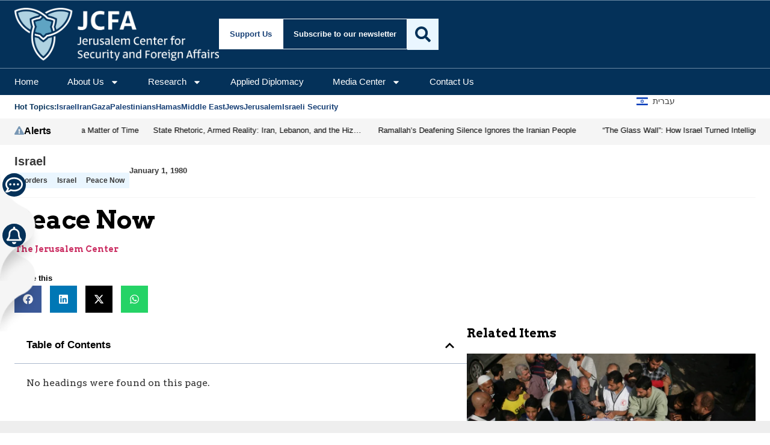

--- FILE ---
content_type: text/html; charset=UTF-8
request_url: https://jcfa.org/article/peace-now/
body_size: 37514
content:
<!doctype html>
<html lang="en-US">
<head>
	<meta charset="UTF-8">
	<meta name="viewport" content="width=device-width, initial-scale=1">
	<link rel="profile" href="https://gmpg.org/xfn/11">
	<meta name='robots' content='index, follow, max-image-preview:large, max-snippet:-1, max-video-preview:-1' />

	<!-- This site is optimized with the Yoast SEO plugin v26.7 - https://yoast.com/wordpress/plugins/seo/ -->
	<title>Peace Now | Jerusalem Center For Public Affairs</title>
	<meta name="description" content="Discussion of Peace Now, a leftist Israeli initiative committed to doing whatever it takes to reach a Peace agreement with the Palestinians." />
	<link rel="canonical" href="https://jcfa.org/article/peace-now/" />
	<script type="application/ld+json" class="yoast-schema-graph">{"@context":"https://schema.org","@graph":[{"@type":"Article","@id":"https://jcfa.org/article/peace-now/#article","isPartOf":{"@id":"https://jcfa.org/article/peace-now/"},"author":[{"@id":"https://jcfa.org/#/schema/person/b6e082b2b9623a1cb4c5ffa7e1d2cd17"}],"headline":"Peace Now","datePublished":"1980-01-01T11:53:53+00:00","dateModified":"2013-01-01T11:55:38+00:00","mainEntityOfPage":{"@id":"https://jcfa.org/article/peace-now/"},"wordCount":2,"publisher":{"@id":"https://jcfa.org/#organization"},"keywords":["Borders","Israel","Peace Now"],"articleSection":["Israel"],"inLanguage":"en-US"},{"@type":"WebPage","@id":"https://jcfa.org/article/peace-now/","url":"https://jcfa.org/article/peace-now/","name":"Peace Now | Jerusalem Center For Public Affairs","isPartOf":{"@id":"https://jcfa.org/#website"},"datePublished":"1980-01-01T11:53:53+00:00","dateModified":"2013-01-01T11:55:38+00:00","description":"Discussion of Peace Now, a leftist Israeli initiative committed to doing whatever it takes to reach a Peace agreement with the Palestinians.","breadcrumb":{"@id":"https://jcfa.org/article/peace-now/#breadcrumb"},"inLanguage":"en-US","potentialAction":[{"@type":"ReadAction","target":["https://jcfa.org/article/peace-now/"]}]},{"@type":"BreadcrumbList","@id":"https://jcfa.org/article/peace-now/#breadcrumb","itemListElement":[{"@type":"ListItem","position":1,"name":"Home","item":"https://jcfa.org/"},{"@type":"ListItem","position":2,"name":"Articles","item":"https://jcfa.org/article/"},{"@type":"ListItem","position":3,"name":"Peace Now"}]},{"@type":"WebSite","@id":"https://jcfa.org/#website","url":"https://jcfa.org/","name":"Jerusalem Center for Security and Foreign Affairs","description":"Strategic Alliances for a Secure, Connected, and Prosperous Region","publisher":{"@id":"https://jcfa.org/#organization"},"potentialAction":[{"@type":"SearchAction","target":{"@type":"EntryPoint","urlTemplate":"https://jcfa.org/?s={search_term_string}"},"query-input":{"@type":"PropertyValueSpecification","valueRequired":true,"valueName":"search_term_string"}}],"inLanguage":"en-US"},{"@type":"Organization","@id":"https://jcfa.org/#organization","name":"Jerusalem Center for Security and Foreign Affairs","alternateName":"JCFA","url":"https://jcfa.org/","logo":{"@type":"ImageObject","inLanguage":"en-US","@id":"https://jcfa.org/#/schema/logo/image/","url":"https://i0.wp.com/jcfa.org/wp-content/uploads/2024/08/jcpa_logo_white_on_blue.jpg?fit=1000%2C1000&ssl=1","contentUrl":"https://i0.wp.com/jcfa.org/wp-content/uploads/2024/08/jcpa_logo_white_on_blue.jpg?fit=1000%2C1000&ssl=1","width":1000,"height":1000,"caption":"Jerusalem Center for Security and Foreign Affairs"},"image":{"@id":"https://jcfa.org/#/schema/logo/image/"},"sameAs":["https://www.facebook.com/jerusalemcenter","https://x.com/jerusalemcenter"]},{"@type":"Person","@id":"https://jcfa.org/#/schema/person/b6e082b2b9623a1cb4c5ffa7e1d2cd17","name":"The Jerusalem Center","image":{"@type":"ImageObject","inLanguage":"en-US","@id":"https://jcfa.org/#/schema/person/image/4390de4e226c09527d1cda263ee13e38","url":"https://secure.gravatar.com/avatar/dedbe97978f1b70f6c77fbc9d76964bb7ea22d09ab72f3aa77b13ba4cad409a7?s=96&d=mm&r=g","contentUrl":"https://secure.gravatar.com/avatar/dedbe97978f1b70f6c77fbc9d76964bb7ea22d09ab72f3aa77b13ba4cad409a7?s=96&d=mm&r=g","caption":"The Jerusalem Center"},"description":"The Jerusalem Center for Security and Foreign Affairs is a leading foreign policy research, public diplomacy, and communications center that partners with Arab and Muslim majority counterparts and countries to fashion a more secure and prosperous Middle East.","url":"https://jcfa.org/researcher/the-jerusalem-center/"}]}</script>
	<!-- / Yoast SEO plugin. -->


<link rel='dns-prefetch' href='//stats.wp.com' />
<link rel='dns-prefetch' href='//www.googletagmanager.com' />
<link rel='dns-prefetch' href='//fonts.googleapis.com' />
<link rel='dns-prefetch' href='//v0.wordpress.com' />
<link rel='preconnect' href='//i0.wp.com' />
<link rel='preconnect' href='//c0.wp.com' />
<link rel="alternate" type="application/rss+xml" title="Jerusalem Center for Security and Foreign Affairs &raquo; Feed" href="https://jcfa.org/feed/" />
<link rel="alternate" type="application/rss+xml" title="Jerusalem Center for Security and Foreign Affairs &raquo; Comments Feed" href="https://jcfa.org/comments/feed/" />
<link rel="alternate" type="application/rss+xml" title="Jerusalem Center for Security and Foreign Affairs &raquo; Peace Now Comments Feed" href="https://jcfa.org/article/peace-now/feed/" />
<link rel="alternate" title="oEmbed (JSON)" type="application/json+oembed" href="https://jcfa.org/wp-json/oembed/1.0/embed?url=https%3A%2F%2Fjcfa.org%2Farticle%2Fpeace-now%2F" />
<link rel="alternate" title="oEmbed (XML)" type="text/xml+oembed" href="https://jcfa.org/wp-json/oembed/1.0/embed?url=https%3A%2F%2Fjcfa.org%2Farticle%2Fpeace-now%2F&#038;format=xml" />
<style id='wp-img-auto-sizes-contain-inline-css'>
img:is([sizes=auto i],[sizes^="auto," i]){contain-intrinsic-size:3000px 1500px}
/*# sourceURL=wp-img-auto-sizes-contain-inline-css */
</style>
<style id='wp-emoji-styles-inline-css'>

	img.wp-smiley, img.emoji {
		display: inline !important;
		border: none !important;
		box-shadow: none !important;
		height: 1em !important;
		width: 1em !important;
		margin: 0 0.07em !important;
		vertical-align: -0.1em !important;
		background: none !important;
		padding: 0 !important;
	}
/*# sourceURL=wp-emoji-styles-inline-css */
</style>
<link rel='stylesheet' id='wp-block-library-css' href='https://c0.wp.com/c/6.9/wp-includes/css/dist/block-library/style.min.css' media='all' />
<style id='co-authors-plus-coauthors-style-inline-css'>
.wp-block-co-authors-plus-coauthors.is-layout-flow [class*=wp-block-co-authors-plus]{display:inline}

/*# sourceURL=https://jcfa.org/wp-content/plugins/co-authors-plus/build/blocks/block-coauthors/style-index.css */
</style>
<style id='co-authors-plus-avatar-style-inline-css'>
.wp-block-co-authors-plus-avatar :where(img){height:auto;max-width:100%;vertical-align:bottom}.wp-block-co-authors-plus-coauthors.is-layout-flow .wp-block-co-authors-plus-avatar :where(img){vertical-align:middle}.wp-block-co-authors-plus-avatar:is(.alignleft,.alignright){display:table}.wp-block-co-authors-plus-avatar.aligncenter{display:table;margin-inline:auto}

/*# sourceURL=https://jcfa.org/wp-content/plugins/co-authors-plus/build/blocks/block-coauthor-avatar/style-index.css */
</style>
<style id='co-authors-plus-image-style-inline-css'>
.wp-block-co-authors-plus-image{margin-bottom:0}.wp-block-co-authors-plus-image :where(img){height:auto;max-width:100%;vertical-align:bottom}.wp-block-co-authors-plus-coauthors.is-layout-flow .wp-block-co-authors-plus-image :where(img){vertical-align:middle}.wp-block-co-authors-plus-image:is(.alignfull,.alignwide) :where(img){width:100%}.wp-block-co-authors-plus-image:is(.alignleft,.alignright){display:table}.wp-block-co-authors-plus-image.aligncenter{display:table;margin-inline:auto}

/*# sourceURL=https://jcfa.org/wp-content/plugins/co-authors-plus/build/blocks/block-coauthor-image/style-index.css */
</style>
<link rel='stylesheet' id='mediaelement-css' href='https://c0.wp.com/c/6.9/wp-includes/js/mediaelement/mediaelementplayer-legacy.min.css' media='all' />
<link rel='stylesheet' id='wp-mediaelement-css' href='https://c0.wp.com/c/6.9/wp-includes/js/mediaelement/wp-mediaelement.min.css' media='all' />
<style id='jetpack-sharing-buttons-style-inline-css'>
.jetpack-sharing-buttons__services-list{display:flex;flex-direction:row;flex-wrap:wrap;gap:0;list-style-type:none;margin:5px;padding:0}.jetpack-sharing-buttons__services-list.has-small-icon-size{font-size:12px}.jetpack-sharing-buttons__services-list.has-normal-icon-size{font-size:16px}.jetpack-sharing-buttons__services-list.has-large-icon-size{font-size:24px}.jetpack-sharing-buttons__services-list.has-huge-icon-size{font-size:36px}@media print{.jetpack-sharing-buttons__services-list{display:none!important}}.editor-styles-wrapper .wp-block-jetpack-sharing-buttons{gap:0;padding-inline-start:0}ul.jetpack-sharing-buttons__services-list.has-background{padding:1.25em 2.375em}
/*# sourceURL=https://jcfa.org/wp-content/plugins/jetpack/_inc/blocks/sharing-buttons/view.css */
</style>
<style id='global-styles-inline-css'>
:root{--wp--preset--aspect-ratio--square: 1;--wp--preset--aspect-ratio--4-3: 4/3;--wp--preset--aspect-ratio--3-4: 3/4;--wp--preset--aspect-ratio--3-2: 3/2;--wp--preset--aspect-ratio--2-3: 2/3;--wp--preset--aspect-ratio--16-9: 16/9;--wp--preset--aspect-ratio--9-16: 9/16;--wp--preset--color--black: #000000;--wp--preset--color--cyan-bluish-gray: #abb8c3;--wp--preset--color--white: #ffffff;--wp--preset--color--pale-pink: #f78da7;--wp--preset--color--vivid-red: #cf2e2e;--wp--preset--color--luminous-vivid-orange: #ff6900;--wp--preset--color--luminous-vivid-amber: #fcb900;--wp--preset--color--light-green-cyan: #7bdcb5;--wp--preset--color--vivid-green-cyan: #00d084;--wp--preset--color--pale-cyan-blue: #8ed1fc;--wp--preset--color--vivid-cyan-blue: #0693e3;--wp--preset--color--vivid-purple: #9b51e0;--wp--preset--gradient--vivid-cyan-blue-to-vivid-purple: linear-gradient(135deg,rgb(6,147,227) 0%,rgb(155,81,224) 100%);--wp--preset--gradient--light-green-cyan-to-vivid-green-cyan: linear-gradient(135deg,rgb(122,220,180) 0%,rgb(0,208,130) 100%);--wp--preset--gradient--luminous-vivid-amber-to-luminous-vivid-orange: linear-gradient(135deg,rgb(252,185,0) 0%,rgb(255,105,0) 100%);--wp--preset--gradient--luminous-vivid-orange-to-vivid-red: linear-gradient(135deg,rgb(255,105,0) 0%,rgb(207,46,46) 100%);--wp--preset--gradient--very-light-gray-to-cyan-bluish-gray: linear-gradient(135deg,rgb(238,238,238) 0%,rgb(169,184,195) 100%);--wp--preset--gradient--cool-to-warm-spectrum: linear-gradient(135deg,rgb(74,234,220) 0%,rgb(151,120,209) 20%,rgb(207,42,186) 40%,rgb(238,44,130) 60%,rgb(251,105,98) 80%,rgb(254,248,76) 100%);--wp--preset--gradient--blush-light-purple: linear-gradient(135deg,rgb(255,206,236) 0%,rgb(152,150,240) 100%);--wp--preset--gradient--blush-bordeaux: linear-gradient(135deg,rgb(254,205,165) 0%,rgb(254,45,45) 50%,rgb(107,0,62) 100%);--wp--preset--gradient--luminous-dusk: linear-gradient(135deg,rgb(255,203,112) 0%,rgb(199,81,192) 50%,rgb(65,88,208) 100%);--wp--preset--gradient--pale-ocean: linear-gradient(135deg,rgb(255,245,203) 0%,rgb(182,227,212) 50%,rgb(51,167,181) 100%);--wp--preset--gradient--electric-grass: linear-gradient(135deg,rgb(202,248,128) 0%,rgb(113,206,126) 100%);--wp--preset--gradient--midnight: linear-gradient(135deg,rgb(2,3,129) 0%,rgb(40,116,252) 100%);--wp--preset--font-size--small: 13px;--wp--preset--font-size--medium: 20px;--wp--preset--font-size--large: 36px;--wp--preset--font-size--x-large: 42px;--wp--preset--spacing--20: 0.44rem;--wp--preset--spacing--30: 0.67rem;--wp--preset--spacing--40: 1rem;--wp--preset--spacing--50: 1.5rem;--wp--preset--spacing--60: 2.25rem;--wp--preset--spacing--70: 3.38rem;--wp--preset--spacing--80: 5.06rem;--wp--preset--shadow--natural: 6px 6px 9px rgba(0, 0, 0, 0.2);--wp--preset--shadow--deep: 12px 12px 50px rgba(0, 0, 0, 0.4);--wp--preset--shadow--sharp: 6px 6px 0px rgba(0, 0, 0, 0.2);--wp--preset--shadow--outlined: 6px 6px 0px -3px rgb(255, 255, 255), 6px 6px rgb(0, 0, 0);--wp--preset--shadow--crisp: 6px 6px 0px rgb(0, 0, 0);}:root { --wp--style--global--content-size: 800px;--wp--style--global--wide-size: 1200px; }:where(body) { margin: 0; }.wp-site-blocks > .alignleft { float: left; margin-right: 2em; }.wp-site-blocks > .alignright { float: right; margin-left: 2em; }.wp-site-blocks > .aligncenter { justify-content: center; margin-left: auto; margin-right: auto; }:where(.wp-site-blocks) > * { margin-block-start: 24px; margin-block-end: 0; }:where(.wp-site-blocks) > :first-child { margin-block-start: 0; }:where(.wp-site-blocks) > :last-child { margin-block-end: 0; }:root { --wp--style--block-gap: 24px; }:root :where(.is-layout-flow) > :first-child{margin-block-start: 0;}:root :where(.is-layout-flow) > :last-child{margin-block-end: 0;}:root :where(.is-layout-flow) > *{margin-block-start: 24px;margin-block-end: 0;}:root :where(.is-layout-constrained) > :first-child{margin-block-start: 0;}:root :where(.is-layout-constrained) > :last-child{margin-block-end: 0;}:root :where(.is-layout-constrained) > *{margin-block-start: 24px;margin-block-end: 0;}:root :where(.is-layout-flex){gap: 24px;}:root :where(.is-layout-grid){gap: 24px;}.is-layout-flow > .alignleft{float: left;margin-inline-start: 0;margin-inline-end: 2em;}.is-layout-flow > .alignright{float: right;margin-inline-start: 2em;margin-inline-end: 0;}.is-layout-flow > .aligncenter{margin-left: auto !important;margin-right: auto !important;}.is-layout-constrained > .alignleft{float: left;margin-inline-start: 0;margin-inline-end: 2em;}.is-layout-constrained > .alignright{float: right;margin-inline-start: 2em;margin-inline-end: 0;}.is-layout-constrained > .aligncenter{margin-left: auto !important;margin-right: auto !important;}.is-layout-constrained > :where(:not(.alignleft):not(.alignright):not(.alignfull)){max-width: var(--wp--style--global--content-size);margin-left: auto !important;margin-right: auto !important;}.is-layout-constrained > .alignwide{max-width: var(--wp--style--global--wide-size);}body .is-layout-flex{display: flex;}.is-layout-flex{flex-wrap: wrap;align-items: center;}.is-layout-flex > :is(*, div){margin: 0;}body .is-layout-grid{display: grid;}.is-layout-grid > :is(*, div){margin: 0;}body{padding-top: 0px;padding-right: 0px;padding-bottom: 0px;padding-left: 0px;}a:where(:not(.wp-element-button)){text-decoration: underline;}:root :where(.wp-element-button, .wp-block-button__link){background-color: #32373c;border-width: 0;color: #fff;font-family: inherit;font-size: inherit;font-style: inherit;font-weight: inherit;letter-spacing: inherit;line-height: inherit;padding-top: calc(0.667em + 2px);padding-right: calc(1.333em + 2px);padding-bottom: calc(0.667em + 2px);padding-left: calc(1.333em + 2px);text-decoration: none;text-transform: inherit;}.has-black-color{color: var(--wp--preset--color--black) !important;}.has-cyan-bluish-gray-color{color: var(--wp--preset--color--cyan-bluish-gray) !important;}.has-white-color{color: var(--wp--preset--color--white) !important;}.has-pale-pink-color{color: var(--wp--preset--color--pale-pink) !important;}.has-vivid-red-color{color: var(--wp--preset--color--vivid-red) !important;}.has-luminous-vivid-orange-color{color: var(--wp--preset--color--luminous-vivid-orange) !important;}.has-luminous-vivid-amber-color{color: var(--wp--preset--color--luminous-vivid-amber) !important;}.has-light-green-cyan-color{color: var(--wp--preset--color--light-green-cyan) !important;}.has-vivid-green-cyan-color{color: var(--wp--preset--color--vivid-green-cyan) !important;}.has-pale-cyan-blue-color{color: var(--wp--preset--color--pale-cyan-blue) !important;}.has-vivid-cyan-blue-color{color: var(--wp--preset--color--vivid-cyan-blue) !important;}.has-vivid-purple-color{color: var(--wp--preset--color--vivid-purple) !important;}.has-black-background-color{background-color: var(--wp--preset--color--black) !important;}.has-cyan-bluish-gray-background-color{background-color: var(--wp--preset--color--cyan-bluish-gray) !important;}.has-white-background-color{background-color: var(--wp--preset--color--white) !important;}.has-pale-pink-background-color{background-color: var(--wp--preset--color--pale-pink) !important;}.has-vivid-red-background-color{background-color: var(--wp--preset--color--vivid-red) !important;}.has-luminous-vivid-orange-background-color{background-color: var(--wp--preset--color--luminous-vivid-orange) !important;}.has-luminous-vivid-amber-background-color{background-color: var(--wp--preset--color--luminous-vivid-amber) !important;}.has-light-green-cyan-background-color{background-color: var(--wp--preset--color--light-green-cyan) !important;}.has-vivid-green-cyan-background-color{background-color: var(--wp--preset--color--vivid-green-cyan) !important;}.has-pale-cyan-blue-background-color{background-color: var(--wp--preset--color--pale-cyan-blue) !important;}.has-vivid-cyan-blue-background-color{background-color: var(--wp--preset--color--vivid-cyan-blue) !important;}.has-vivid-purple-background-color{background-color: var(--wp--preset--color--vivid-purple) !important;}.has-black-border-color{border-color: var(--wp--preset--color--black) !important;}.has-cyan-bluish-gray-border-color{border-color: var(--wp--preset--color--cyan-bluish-gray) !important;}.has-white-border-color{border-color: var(--wp--preset--color--white) !important;}.has-pale-pink-border-color{border-color: var(--wp--preset--color--pale-pink) !important;}.has-vivid-red-border-color{border-color: var(--wp--preset--color--vivid-red) !important;}.has-luminous-vivid-orange-border-color{border-color: var(--wp--preset--color--luminous-vivid-orange) !important;}.has-luminous-vivid-amber-border-color{border-color: var(--wp--preset--color--luminous-vivid-amber) !important;}.has-light-green-cyan-border-color{border-color: var(--wp--preset--color--light-green-cyan) !important;}.has-vivid-green-cyan-border-color{border-color: var(--wp--preset--color--vivid-green-cyan) !important;}.has-pale-cyan-blue-border-color{border-color: var(--wp--preset--color--pale-cyan-blue) !important;}.has-vivid-cyan-blue-border-color{border-color: var(--wp--preset--color--vivid-cyan-blue) !important;}.has-vivid-purple-border-color{border-color: var(--wp--preset--color--vivid-purple) !important;}.has-vivid-cyan-blue-to-vivid-purple-gradient-background{background: var(--wp--preset--gradient--vivid-cyan-blue-to-vivid-purple) !important;}.has-light-green-cyan-to-vivid-green-cyan-gradient-background{background: var(--wp--preset--gradient--light-green-cyan-to-vivid-green-cyan) !important;}.has-luminous-vivid-amber-to-luminous-vivid-orange-gradient-background{background: var(--wp--preset--gradient--luminous-vivid-amber-to-luminous-vivid-orange) !important;}.has-luminous-vivid-orange-to-vivid-red-gradient-background{background: var(--wp--preset--gradient--luminous-vivid-orange-to-vivid-red) !important;}.has-very-light-gray-to-cyan-bluish-gray-gradient-background{background: var(--wp--preset--gradient--very-light-gray-to-cyan-bluish-gray) !important;}.has-cool-to-warm-spectrum-gradient-background{background: var(--wp--preset--gradient--cool-to-warm-spectrum) !important;}.has-blush-light-purple-gradient-background{background: var(--wp--preset--gradient--blush-light-purple) !important;}.has-blush-bordeaux-gradient-background{background: var(--wp--preset--gradient--blush-bordeaux) !important;}.has-luminous-dusk-gradient-background{background: var(--wp--preset--gradient--luminous-dusk) !important;}.has-pale-ocean-gradient-background{background: var(--wp--preset--gradient--pale-ocean) !important;}.has-electric-grass-gradient-background{background: var(--wp--preset--gradient--electric-grass) !important;}.has-midnight-gradient-background{background: var(--wp--preset--gradient--midnight) !important;}.has-small-font-size{font-size: var(--wp--preset--font-size--small) !important;}.has-medium-font-size{font-size: var(--wp--preset--font-size--medium) !important;}.has-large-font-size{font-size: var(--wp--preset--font-size--large) !important;}.has-x-large-font-size{font-size: var(--wp--preset--font-size--x-large) !important;}
:root :where(.wp-block-pullquote){font-size: 1.5em;line-height: 1.6;}
/*# sourceURL=global-styles-inline-css */
</style>
<link rel='stylesheet' id='mailerlite_forms.css-css' href='https://jcfa.org/wp-content/plugins/official-mailerlite-sign-up-forms/assets/css/mailerlite_forms.css?ver=1.7.18' media='all' />
<link rel='stylesheet' id='taxonomy-image-plugin-public-css' href='https://jcfa.org/wp-content/plugins/taxonomy-images/css/style.css?ver=0.9.6' media='screen' />
<link rel='stylesheet' id='jetpack-instant-search-css' href='https://jcfa.org/wp-content/plugins/jetpack/jetpack_vendor/automattic/jetpack-search/build/instant-search/jp-search.chunk-main-payload.css?minify=false&#038;ver=62e24c826fcd11ccbe81' media='all' />
<link rel='stylesheet' id='hello-elementor-child-google-fonts-css' href='https://fonts.googleapis.com/css2?family=Arvo:ital,wght@0,400;0,700;1,400;1,700&#038;display=swap' media='all' />
<link rel='stylesheet' id='hello-elementor-css' href='https://jcfa.org/wp-content/themes/hello-elementor/assets/css/reset.css?ver=3.4.5' media='all' />
<link rel='stylesheet' id='hello-elementor-theme-style-css' href='https://jcfa.org/wp-content/themes/hello-elementor/assets/css/theme.css?ver=3.4.5' media='all' />
<link rel='stylesheet' id='hello-elementor-header-footer-css' href='https://jcfa.org/wp-content/themes/hello-elementor/assets/css/header-footer.css?ver=3.4.5' media='all' />
<link rel='stylesheet' id='elementor-frontend-css' href='https://jcfa.org/wp-content/plugins/elementor/assets/css/frontend.min.css?ver=3.34.1' media='all' />
<link rel='stylesheet' id='elementor-post-103481-css' href='https://jcfa.org/wp-content/uploads/elementor/css/post-103481.css?ver=1768132100' media='all' />
<link rel='stylesheet' id='widget-image-css' href='https://jcfa.org/wp-content/plugins/elementor/assets/css/widget-image.min.css?ver=3.34.1' media='all' />
<link rel='stylesheet' id='widget-heading-css' href='https://jcfa.org/wp-content/plugins/elementor/assets/css/widget-heading.min.css?ver=3.34.1' media='all' />
<link rel='stylesheet' id='widget-nav-menu-css' href='https://jcfa.org/wp-content/plugins/elementor-pro/assets/css/widget-nav-menu.min.css?ver=3.34.0' media='all' />
<link rel='stylesheet' id='widget-search-css' href='https://jcfa.org/wp-content/plugins/elementor-pro/assets/css/widget-search.min.css?ver=3.34.0' media='all' />
<link rel='stylesheet' id='e-sticky-css' href='https://jcfa.org/wp-content/plugins/elementor-pro/assets/css/modules/sticky.min.css?ver=3.34.0' media='all' />
<link rel='stylesheet' id='widget-icon-list-css' href='https://jcfa.org/wp-content/plugins/elementor/assets/css/widget-icon-list.min.css?ver=3.34.1' media='all' />
<link rel='stylesheet' id='widget-icon-box-css' href='https://jcfa.org/wp-content/plugins/elementor/assets/css/widget-icon-box.min.css?ver=3.34.1' media='all' />
<link rel='stylesheet' id='swiper-css' href='https://jcfa.org/wp-content/plugins/elementor/assets/lib/swiper/v8/css/swiper.min.css?ver=8.4.5' media='all' />
<link rel='stylesheet' id='e-swiper-css' href='https://jcfa.org/wp-content/plugins/elementor/assets/css/conditionals/e-swiper.min.css?ver=3.34.1' media='all' />
<link rel='stylesheet' id='widget-loop-common-css' href='https://jcfa.org/wp-content/plugins/elementor-pro/assets/css/widget-loop-common.min.css?ver=3.34.0' media='all' />
<link rel='stylesheet' id='widget-loop-carousel-css' href='https://jcfa.org/wp-content/plugins/elementor-pro/assets/css/widget-loop-carousel.min.css?ver=3.34.0' media='all' />
<link rel='stylesheet' id='widget-loop-grid-css' href='https://jcfa.org/wp-content/plugins/elementor-pro/assets/css/widget-loop-grid.min.css?ver=3.34.0' media='all' />
<link rel='stylesheet' id='widget-social-icons-css' href='https://jcfa.org/wp-content/plugins/elementor/assets/css/widget-social-icons.min.css?ver=3.34.1' media='all' />
<link rel='stylesheet' id='e-apple-webkit-css' href='https://jcfa.org/wp-content/plugins/elementor/assets/css/conditionals/apple-webkit.min.css?ver=3.34.1' media='all' />
<link rel='stylesheet' id='widget-post-info-css' href='https://jcfa.org/wp-content/plugins/elementor-pro/assets/css/widget-post-info.min.css?ver=3.34.0' media='all' />
<link rel='stylesheet' id='widget-divider-css' href='https://jcfa.org/wp-content/plugins/elementor/assets/css/widget-divider.min.css?ver=3.34.1' media='all' />
<link rel='stylesheet' id='widget-share-buttons-css' href='https://jcfa.org/wp-content/plugins/elementor-pro/assets/css/widget-share-buttons.min.css?ver=3.34.0' media='all' />
<link rel='stylesheet' id='widget-video-css' href='https://jcfa.org/wp-content/plugins/elementor/assets/css/widget-video.min.css?ver=3.34.1' media='all' />
<link rel='stylesheet' id='widget-table-of-contents-css' href='https://jcfa.org/wp-content/plugins/elementor-pro/assets/css/widget-table-of-contents.min.css?ver=3.34.0' media='all' />
<link rel='stylesheet' id='widget-author-box-css' href='https://jcfa.org/wp-content/plugins/elementor-pro/assets/css/widget-author-box.min.css?ver=3.34.0' media='all' />
<link rel='stylesheet' id='widget-progress-tracker-css' href='https://jcfa.org/wp-content/plugins/elementor-pro/assets/css/widget-progress-tracker.min.css?ver=3.34.0' media='all' />
<link rel='stylesheet' id='elementor-post-103595-css' href='https://jcfa.org/wp-content/uploads/elementor/css/post-103595.css?ver=1768132100' media='all' />
<link rel='stylesheet' id='elementor-post-103534-css' href='https://jcfa.org/wp-content/uploads/elementor/css/post-103534.css?ver=1768132100' media='all' />
<link rel='stylesheet' id='elementor-post-103542-css' href='https://jcfa.org/wp-content/uploads/elementor/css/post-103542.css?ver=1768132101' media='all' />
<link rel='stylesheet' id='hello-elementor-child-style-css' href='https://jcfa.org/wp-content/themes/hello-theme-child-master/style.css?ver=2.0.0' media='all' />
<link rel='stylesheet' id='elementor-gf-local-arvo-css' href='https://jcfa.org/wp-content/uploads/elementor/google-fonts/css/arvo.css?ver=1746713179' media='all' />
<link rel='stylesheet' id='elementor-gf-local-dmsans-css' href='https://jcfa.org/wp-content/uploads/elementor/google-fonts/css/dmsans.css?ver=1746713181' media='all' />
<script src="https://c0.wp.com/c/6.9/wp-includes/js/jquery/jquery.min.js" id="jquery-core-js"></script>
<script src="https://c0.wp.com/c/6.9/wp-includes/js/jquery/jquery-migrate.min.js" id="jquery-migrate-js"></script>

<!-- Google tag (gtag.js) snippet added by Site Kit -->
<!-- Google Analytics snippet added by Site Kit -->
<script src="https://www.googletagmanager.com/gtag/js?id=G-0DDY4TQB2E" id="google_gtagjs-js" async></script>
<script id="google_gtagjs-js-after">
window.dataLayer = window.dataLayer || [];function gtag(){dataLayer.push(arguments);}
gtag("set","linker",{"domains":["jcfa.org"]});
gtag("js", new Date());
gtag("set", "developer_id.dZTNiMT", true);
gtag("config", "G-0DDY4TQB2E");
 window._googlesitekit = window._googlesitekit || {}; window._googlesitekit.throttledEvents = []; window._googlesitekit.gtagEvent = (name, data) => { var key = JSON.stringify( { name, data } ); if ( !! window._googlesitekit.throttledEvents[ key ] ) { return; } window._googlesitekit.throttledEvents[ key ] = true; setTimeout( () => { delete window._googlesitekit.throttledEvents[ key ]; }, 5 ); gtag( "event", name, { ...data, event_source: "site-kit" } ); }; 
//# sourceURL=google_gtagjs-js-after
</script>
<link rel="https://api.w.org/" href="https://jcfa.org/wp-json/" /><link rel="EditURI" type="application/rsd+xml" title="RSD" href="https://jcfa.org/xmlrpc.php?rsd" />
<link rel='shortlink' href='https://jcfa.org/?p=38295' />
<meta name="generator" content="Site Kit by Google 1.168.0" />
<!-- jcpa_output_twitter_card_meta start -->
<meta name="twitter:card" content="summary_large_image" />
<meta name="twitter:title" content="Peace Now" />
<meta property="og:type" content="article" />
<meta property="og:title" content="Peace Now" />
<meta property="og:url" content="https://jcfa.org/article/peace-now/" />
<!-- jcpa_output_twitter_card_meta end -->
		<script type="text/javascript">
				(function(c,l,a,r,i,t,y){
					c[a]=c[a]||function(){(c[a].q=c[a].q||[]).push(arguments)};t=l.createElement(r);t.async=1;
					t.src="https://www.clarity.ms/tag/"+i+"?ref=wordpress";y=l.getElementsByTagName(r)[0];y.parentNode.insertBefore(t,y);
				})(window, document, "clarity", "script", "ut25fnv88o");
		</script>
		        <!-- MailerLite Universal -->
        <script>
            (function(w,d,e,u,f,l,n){w[f]=w[f]||function(){(w[f].q=w[f].q||[])
                .push(arguments);},l=d.createElement(e),l.async=1,l.src=u,
                n=d.getElementsByTagName(e)[0],n.parentNode.insertBefore(l,n);})
            (window,document,'script','https://assets.mailerlite.com/js/universal.js','ml');
            ml('account', '1264479');
            ml('enablePopups', true);
        </script>
        <!-- End MailerLite Universal -->
        	<style>img#wpstats{display:none}</style>
		<meta name="generator" content="Elementor 3.34.1; features: e_font_icon_svg, additional_custom_breakpoints; settings: css_print_method-external, google_font-enabled, font_display-swap">
			<style>
				.e-con.e-parent:nth-of-type(n+4):not(.e-lazyloaded):not(.e-no-lazyload),
				.e-con.e-parent:nth-of-type(n+4):not(.e-lazyloaded):not(.e-no-lazyload) * {
					background-image: none !important;
				}
				@media screen and (max-height: 1024px) {
					.e-con.e-parent:nth-of-type(n+3):not(.e-lazyloaded):not(.e-no-lazyload),
					.e-con.e-parent:nth-of-type(n+3):not(.e-lazyloaded):not(.e-no-lazyload) * {
						background-image: none !important;
					}
				}
				@media screen and (max-height: 640px) {
					.e-con.e-parent:nth-of-type(n+2):not(.e-lazyloaded):not(.e-no-lazyload),
					.e-con.e-parent:nth-of-type(n+2):not(.e-lazyloaded):not(.e-no-lazyload) * {
						background-image: none !important;
					}
				}
			</style>
			<link rel="icon" href="https://i0.wp.com/jcfa.org/wp-content/uploads/2019/02/cropped-jcpa_logo_white_on_powder_blue.png?fit=32%2C32&#038;ssl=1" sizes="32x32" />
<link rel="icon" href="https://i0.wp.com/jcfa.org/wp-content/uploads/2019/02/cropped-jcpa_logo_white_on_powder_blue.png?fit=192%2C192&#038;ssl=1" sizes="192x192" />
<link rel="apple-touch-icon" href="https://i0.wp.com/jcfa.org/wp-content/uploads/2019/02/cropped-jcpa_logo_white_on_powder_blue.png?fit=180%2C180&#038;ssl=1" />
<meta name="msapplication-TileImage" content="https://i0.wp.com/jcfa.org/wp-content/uploads/2019/02/cropped-jcpa_logo_white_on_powder_blue.png?fit=270%2C270&#038;ssl=1" />
</head>
<body class="wp-singular article-template-default single single-article postid-38295 wp-embed-responsive wp-theme-hello-elementor wp-child-theme-hello-theme-child-master jps-theme-hello-theme-child-master hello-elementor-default elementor-default elementor-kit-103481 elementor-page-103542">


<a class="skip-link screen-reader-text" href="#content">Skip to content</a>

		<header data-elementor-type="header" data-elementor-id="103595" class="elementor elementor-103595 elementor-location-header" data-elementor-post-type="elementor_library">
			<div class="elementor-element elementor-element-3197a9bb e-flex e-con-boxed e-con e-parent" data-id="3197a9bb" data-element_type="container" data-settings="{&quot;background_background&quot;:&quot;classic&quot;,&quot;sticky&quot;:&quot;top&quot;,&quot;sticky_on&quot;:[&quot;mobile&quot;],&quot;sticky_offset&quot;:0,&quot;sticky_effects_offset&quot;:0,&quot;sticky_anchor_link_offset&quot;:0}">
					<div class="e-con-inner">
				<div class="elementor-element elementor-element-2a49e9e7 elementor-hidden-mobile elementor-widget elementor-widget-image" data-id="2a49e9e7" data-element_type="widget" data-widget_type="image.default">
				<div class="elementor-widget-container">
																<a href="https://jcfa.org/">
							<img width="2560" height="663" src="https://i0.wp.com/jcfa.org/wp-content/uploads/2025/05/JCFA_EN_Logo-Negative_web-scaled.png?fit=2560%2C663&amp;ssl=1" class="attachment-full size-full wp-image-104942" alt="" srcset="https://i0.wp.com/jcfa.org/wp-content/uploads/2025/05/JCFA_EN_Logo-Negative_web-scaled.png?w=2560&amp;ssl=1 2560w, https://i0.wp.com/jcfa.org/wp-content/uploads/2025/05/JCFA_EN_Logo-Negative_web-scaled.png?resize=300%2C78&amp;ssl=1 300w, https://i0.wp.com/jcfa.org/wp-content/uploads/2025/05/JCFA_EN_Logo-Negative_web-scaled.png?resize=1024%2C265&amp;ssl=1 1024w, https://i0.wp.com/jcfa.org/wp-content/uploads/2025/05/JCFA_EN_Logo-Negative_web-scaled.png?resize=768%2C199&amp;ssl=1 768w, https://i0.wp.com/jcfa.org/wp-content/uploads/2025/05/JCFA_EN_Logo-Negative_web-scaled.png?resize=1536%2C398&amp;ssl=1 1536w, https://i0.wp.com/jcfa.org/wp-content/uploads/2025/05/JCFA_EN_Logo-Negative_web-scaled.png?resize=2048%2C530&amp;ssl=1 2048w, https://i0.wp.com/jcfa.org/wp-content/uploads/2025/05/JCFA_EN_Logo-Negative_web-scaled.png?resize=420%2C109&amp;ssl=1 420w, https://i0.wp.com/jcfa.org/wp-content/uploads/2025/05/JCFA_EN_Logo-Negative_web-scaled.png?resize=640%2C166&amp;ssl=1 640w, https://i0.wp.com/jcfa.org/wp-content/uploads/2025/05/JCFA_EN_Logo-Negative_web-scaled.png?w=1600&amp;ssl=1 1600w, https://i0.wp.com/jcfa.org/wp-content/uploads/2025/05/JCFA_EN_Logo-Negative_web-scaled.png?w=2400&amp;ssl=1 2400w" sizes="(max-width: 2560px) 100vw, 2560px" />								</a>
															</div>
				</div>
				<div class="elementor-element elementor-element-722151e elementor-hidden-desktop elementor-hidden-tablet elementor-widget elementor-widget-image" data-id="722151e" data-element_type="widget" data-widget_type="image.default">
				<div class="elementor-widget-container">
															<img width="861" height="785" src="https://i0.wp.com/jcfa.org/wp-content/uploads/2025/05/JCFA_Icon_Negative_web.png?fit=861%2C785&amp;ssl=1" class="attachment-full size-full wp-image-104951" alt="Jerusalem Center for Security and Foreign Affairs - Logo" srcset="https://i0.wp.com/jcfa.org/wp-content/uploads/2025/05/JCFA_Icon_Negative_web.png?w=861&amp;ssl=1 861w, https://i0.wp.com/jcfa.org/wp-content/uploads/2025/05/JCFA_Icon_Negative_web.png?resize=300%2C274&amp;ssl=1 300w, https://i0.wp.com/jcfa.org/wp-content/uploads/2025/05/JCFA_Icon_Negative_web.png?resize=768%2C700&amp;ssl=1 768w, https://i0.wp.com/jcfa.org/wp-content/uploads/2025/05/JCFA_Icon_Negative_web.png?resize=420%2C383&amp;ssl=1 420w, https://i0.wp.com/jcfa.org/wp-content/uploads/2025/05/JCFA_Icon_Negative_web.png?resize=640%2C584&amp;ssl=1 640w" sizes="(max-width: 861px) 100vw, 861px" />															</div>
				</div>
				<div class="elementor-element elementor-element-41d4bca3 elementor-hidden-mobile visually-hidden elementor-widget elementor-widget-heading" data-id="41d4bca3" data-element_type="widget" data-widget_type="heading.default">
				<div class="elementor-widget-container">
					<div class="elementor-heading-title elementor-size-default"><a href="https://jcfa.org/">Jerusalem Center for Security and Foreign Affairs</a></div>				</div>
				</div>
				<div class="elementor-element elementor-element-193b9a0e elementor-nav-menu__align-justify elementor-nav-menu--stretch elementor-nav-menu__text-align-center elementor-hidden-desktop elementor-hidden-tablet elementor-nav-menu--dropdown-tablet elementor-nav-menu--toggle elementor-nav-menu--burger elementor-widget elementor-widget-nav-menu" data-id="193b9a0e" data-element_type="widget" data-settings="{&quot;full_width&quot;:&quot;stretch&quot;,&quot;submenu_icon&quot;:{&quot;value&quot;:&quot;&lt;svg aria-hidden=\&quot;true\&quot; class=\&quot;e-font-icon-svg e-fas-angle-down\&quot; viewBox=\&quot;0 0 320 512\&quot; xmlns=\&quot;http:\/\/www.w3.org\/2000\/svg\&quot;&gt;&lt;path d=\&quot;M143 352.3L7 216.3c-9.4-9.4-9.4-24.6 0-33.9l22.6-22.6c9.4-9.4 24.6-9.4 33.9 0l96.4 96.4 96.4-96.4c9.4-9.4 24.6-9.4 33.9 0l22.6 22.6c9.4 9.4 9.4 24.6 0 33.9l-136 136c-9.2 9.4-24.4 9.4-33.8 0z\&quot;&gt;&lt;\/path&gt;&lt;\/svg&gt;&quot;,&quot;library&quot;:&quot;fa-solid&quot;},&quot;layout&quot;:&quot;horizontal&quot;,&quot;toggle&quot;:&quot;burger&quot;}" data-widget_type="nav-menu.default">
				<div class="elementor-widget-container">
								<nav aria-label="Menu" class="elementor-nav-menu--main elementor-nav-menu__container elementor-nav-menu--layout-horizontal e--pointer-none">
				<ul id="menu-1-193b9a0e" class="elementor-nav-menu"><li class="menu-item menu-item-type-custom menu-item-object-custom menu-item-home menu-item-33"><a href="https://jcfa.org/" class="elementor-item">Home</a></li>
<li class="menu-item menu-item-type-custom menu-item-object-custom menu-item-has-children menu-item-24867"><a class="elementor-item">About Us</a>
<ul class="sub-menu elementor-nav-menu--dropdown">
	<li class="menu-item menu-item-type-post_type menu-item-object-page menu-item-103820"><a href="https://jcfa.org/vision-and-mission/" class="elementor-sub-item">Vision and Mission</a></li>
	<li class="menu-item menu-item-type-post_type menu-item-object-page menu-item-84613"><a href="https://jcfa.org/about/" class="elementor-sub-item">Our Organization</a></li>
	<li class="menu-item menu-item-type-custom menu-item-object-custom menu-item-47306"><a href="https://jcfa.org/key-people/" class="elementor-sub-item">Board of Fellows</a></li>
	<li class="menu-item menu-item-type-post_type menu-item-object-page menu-item-103717"><a href="https://jcfa.org/the-jerusalem-center-experts/" class="elementor-sub-item">Our Team</a></li>
	<li class="menu-item menu-item-type-post_type menu-item-object-page menu-item-44817"><a href="https://jcfa.org/students/" class="elementor-sub-item">For Students and Interns</a></li>
</ul>
</li>
<li class="menu-item menu-item-type-custom menu-item-object-custom menu-item-has-children menu-item-182"><a class="elementor-item">Research</a>
<ul class="sub-menu elementor-nav-menu--dropdown">
	<li class="menu-item menu-item-type-post_type menu-item-object-program menu-item-103712"><a href="https://jcfa.org/program/defensible-borders-for-israel/" class="elementor-sub-item">Defensible Borders</a></li>
	<li class="menu-item menu-item-type-custom menu-item-object-custom menu-item-47159"><a href="https://www.dailyalert.org/" class="elementor-sub-item">Daily Alert</a></li>
	<li class="menu-item menu-item-type-taxonomy menu-item-object-category menu-item-103713"><a href="https://jcfa.org/main-issues/iran/" class="elementor-sub-item">Iran</a></li>
	<li class="menu-item menu-item-type-taxonomy menu-item-object-category menu-item-103851"><a href="https://jcfa.org/main-issues/diplomacy-peace-process/u-s-policy/" class="elementor-sub-item">U.S. Policy</a></li>
	<li class="menu-item menu-item-type-taxonomy menu-item-object-category menu-item-has-children menu-item-103742"><a href="https://jcfa.org/main-issues/diplomacy-peace-process/international-law/" class="elementor-sub-item">International Law</a>
	<ul class="sub-menu elementor-nav-menu--dropdown">
		<li class="menu-item menu-item-type-post_type menu-item-object-program menu-item-96317"><a href="https://jcfa.org/program/institute-for-contemporary-affairs/" class="elementor-sub-item">Institute for Contemporary Affairs</a></li>
		<li class="menu-item menu-item-type-post_type menu-item-object-program menu-item-103743"><a href="https://jcfa.org/program/human-rights/" class="elementor-sub-item">Human Rights and International Law in the Middle East</a></li>
		<li class="menu-item menu-item-type-custom menu-item-object-custom menu-item-103847"><a href="https://jcfa.org/publication/israel-under-fire/" class="elementor-sub-item">Israel Under Fire</a></li>
	</ul>
</li>
	<li class="menu-item menu-item-type-taxonomy menu-item-object-category menu-item-103715"><a href="https://jcfa.org/main-issues/the-middle-east/palestinians/" class="elementor-sub-item">Palestinians</a></li>
	<li class="menu-item menu-item-type-taxonomy menu-item-object-category menu-item-has-children menu-item-103714"><a href="https://jcfa.org/main-issues/anti-semitism/" class="elementor-sub-item">Antisemitism</a>
	<ul class="sub-menu elementor-nav-menu--dropdown">
		<li class="menu-item menu-item-type-custom menu-item-object-custom menu-item-103848"><a href="https://jcfa.org/tag/anti-semitism-in-canada/" class="elementor-sub-item">Antisemitism in Canada</a></li>
		<li class="menu-item menu-item-type-post_type menu-item-object-program menu-item-103849"><a href="https://jcfa.org/program/institute-for-global-jewish-affairs/" class="elementor-sub-item">Institute for Global Jewish Affairs</a></li>
		<li class="menu-item menu-item-type-taxonomy menu-item-object-category menu-item-103850"><a href="https://jcfa.org/main-issues/delegitimization/" class="elementor-sub-item">BDS and Delegitimization</a></li>
	</ul>
</li>
	<li class="menu-item menu-item-type-custom menu-item-object-custom menu-item-103852"><a href="https://jcfa.org/publication/jerusalem-issue-briefs/" class="elementor-sub-item">Jerusalem Issue Briefs</a></li>
	<li class="menu-item menu-item-type-taxonomy menu-item-object-category menu-item-103716"><a href="https://jcfa.org/main-issues/the-middle-east/" class="elementor-sub-item">The Middle East</a></li>
	<li class="menu-item menu-item-type-post_type menu-item-object-page menu-item-103735"><a href="https://jcfa.org/archive/" class="elementor-sub-item">Archive</a></li>
</ul>
</li>
<li class="menu-item menu-item-type-post_type_archive menu-item-object-update menu-item-103710"><a href="https://jcfa.org/update/" class="elementor-item">Applied Diplomacy</a></li>
<li class="menu-item menu-item-type-custom menu-item-object-custom menu-item-has-children menu-item-28397"><a class="elementor-item">Media Center</a>
<ul class="sub-menu elementor-nav-menu--dropdown">
	<li class="menu-item menu-item-type-post_type menu-item-object-page menu-item-103718"><a href="https://jcfa.org/the-jcpa-center-for-security-diplomacy-and-communications/" class="elementor-sub-item">About</a></li>
	<li class="menu-item menu-item-type-post_type menu-item-object-page menu-item-103773"><a href="https://jcfa.org/the-jcpa-center-for-security-diplomacy-and-communications/podcasts/" class="elementor-sub-item">Podcasts</a></li>
	<li class="menu-item menu-item-type-post_type menu-item-object-page menu-item-103736"><a href="https://jcfa.org/in-the-media/" class="elementor-sub-item">JCFA in the Media</a></li>
</ul>
</li>
<li class="menu-item menu-item-type-post_type menu-item-object-page menu-item-52694"><a href="https://jcfa.org/contact-us/" class="elementor-item">Contact Us</a></li>
</ul>			</nav>
					<div class="elementor-menu-toggle" role="button" tabindex="0" aria-label="Menu Toggle" aria-expanded="false">
			<svg aria-hidden="true" role="presentation" class="elementor-menu-toggle__icon--open e-font-icon-svg e-eicon-menu-bar" viewBox="0 0 1000 1000" xmlns="http://www.w3.org/2000/svg"><path d="M104 333H896C929 333 958 304 958 271S929 208 896 208H104C71 208 42 237 42 271S71 333 104 333ZM104 583H896C929 583 958 554 958 521S929 458 896 458H104C71 458 42 487 42 521S71 583 104 583ZM104 833H896C929 833 958 804 958 771S929 708 896 708H104C71 708 42 737 42 771S71 833 104 833Z"></path></svg><svg aria-hidden="true" role="presentation" class="elementor-menu-toggle__icon--close e-font-icon-svg e-eicon-close" viewBox="0 0 1000 1000" xmlns="http://www.w3.org/2000/svg"><path d="M742 167L500 408 258 167C246 154 233 150 217 150 196 150 179 158 167 167 154 179 150 196 150 212 150 229 154 242 171 254L408 500 167 742C138 771 138 800 167 829 196 858 225 858 254 829L496 587 738 829C750 842 767 846 783 846 800 846 817 842 829 829 842 817 846 804 846 783 846 767 842 750 829 737L588 500 833 258C863 229 863 200 833 171 804 137 775 137 742 167Z"></path></svg>		</div>
					<nav class="elementor-nav-menu--dropdown elementor-nav-menu__container" aria-hidden="true">
				<ul id="menu-2-193b9a0e" class="elementor-nav-menu"><li class="menu-item menu-item-type-custom menu-item-object-custom menu-item-home menu-item-33"><a href="https://jcfa.org/" class="elementor-item" tabindex="-1">Home</a></li>
<li class="menu-item menu-item-type-custom menu-item-object-custom menu-item-has-children menu-item-24867"><a class="elementor-item" tabindex="-1">About Us</a>
<ul class="sub-menu elementor-nav-menu--dropdown">
	<li class="menu-item menu-item-type-post_type menu-item-object-page menu-item-103820"><a href="https://jcfa.org/vision-and-mission/" class="elementor-sub-item" tabindex="-1">Vision and Mission</a></li>
	<li class="menu-item menu-item-type-post_type menu-item-object-page menu-item-84613"><a href="https://jcfa.org/about/" class="elementor-sub-item" tabindex="-1">Our Organization</a></li>
	<li class="menu-item menu-item-type-custom menu-item-object-custom menu-item-47306"><a href="https://jcfa.org/key-people/" class="elementor-sub-item" tabindex="-1">Board of Fellows</a></li>
	<li class="menu-item menu-item-type-post_type menu-item-object-page menu-item-103717"><a href="https://jcfa.org/the-jerusalem-center-experts/" class="elementor-sub-item" tabindex="-1">Our Team</a></li>
	<li class="menu-item menu-item-type-post_type menu-item-object-page menu-item-44817"><a href="https://jcfa.org/students/" class="elementor-sub-item" tabindex="-1">For Students and Interns</a></li>
</ul>
</li>
<li class="menu-item menu-item-type-custom menu-item-object-custom menu-item-has-children menu-item-182"><a class="elementor-item" tabindex="-1">Research</a>
<ul class="sub-menu elementor-nav-menu--dropdown">
	<li class="menu-item menu-item-type-post_type menu-item-object-program menu-item-103712"><a href="https://jcfa.org/program/defensible-borders-for-israel/" class="elementor-sub-item" tabindex="-1">Defensible Borders</a></li>
	<li class="menu-item menu-item-type-custom menu-item-object-custom menu-item-47159"><a href="https://www.dailyalert.org/" class="elementor-sub-item" tabindex="-1">Daily Alert</a></li>
	<li class="menu-item menu-item-type-taxonomy menu-item-object-category menu-item-103713"><a href="https://jcfa.org/main-issues/iran/" class="elementor-sub-item" tabindex="-1">Iran</a></li>
	<li class="menu-item menu-item-type-taxonomy menu-item-object-category menu-item-103851"><a href="https://jcfa.org/main-issues/diplomacy-peace-process/u-s-policy/" class="elementor-sub-item" tabindex="-1">U.S. Policy</a></li>
	<li class="menu-item menu-item-type-taxonomy menu-item-object-category menu-item-has-children menu-item-103742"><a href="https://jcfa.org/main-issues/diplomacy-peace-process/international-law/" class="elementor-sub-item" tabindex="-1">International Law</a>
	<ul class="sub-menu elementor-nav-menu--dropdown">
		<li class="menu-item menu-item-type-post_type menu-item-object-program menu-item-96317"><a href="https://jcfa.org/program/institute-for-contemporary-affairs/" class="elementor-sub-item" tabindex="-1">Institute for Contemporary Affairs</a></li>
		<li class="menu-item menu-item-type-post_type menu-item-object-program menu-item-103743"><a href="https://jcfa.org/program/human-rights/" class="elementor-sub-item" tabindex="-1">Human Rights and International Law in the Middle East</a></li>
		<li class="menu-item menu-item-type-custom menu-item-object-custom menu-item-103847"><a href="https://jcfa.org/publication/israel-under-fire/" class="elementor-sub-item" tabindex="-1">Israel Under Fire</a></li>
	</ul>
</li>
	<li class="menu-item menu-item-type-taxonomy menu-item-object-category menu-item-103715"><a href="https://jcfa.org/main-issues/the-middle-east/palestinians/" class="elementor-sub-item" tabindex="-1">Palestinians</a></li>
	<li class="menu-item menu-item-type-taxonomy menu-item-object-category menu-item-has-children menu-item-103714"><a href="https://jcfa.org/main-issues/anti-semitism/" class="elementor-sub-item" tabindex="-1">Antisemitism</a>
	<ul class="sub-menu elementor-nav-menu--dropdown">
		<li class="menu-item menu-item-type-custom menu-item-object-custom menu-item-103848"><a href="https://jcfa.org/tag/anti-semitism-in-canada/" class="elementor-sub-item" tabindex="-1">Antisemitism in Canada</a></li>
		<li class="menu-item menu-item-type-post_type menu-item-object-program menu-item-103849"><a href="https://jcfa.org/program/institute-for-global-jewish-affairs/" class="elementor-sub-item" tabindex="-1">Institute for Global Jewish Affairs</a></li>
		<li class="menu-item menu-item-type-taxonomy menu-item-object-category menu-item-103850"><a href="https://jcfa.org/main-issues/delegitimization/" class="elementor-sub-item" tabindex="-1">BDS and Delegitimization</a></li>
	</ul>
</li>
	<li class="menu-item menu-item-type-custom menu-item-object-custom menu-item-103852"><a href="https://jcfa.org/publication/jerusalem-issue-briefs/" class="elementor-sub-item" tabindex="-1">Jerusalem Issue Briefs</a></li>
	<li class="menu-item menu-item-type-taxonomy menu-item-object-category menu-item-103716"><a href="https://jcfa.org/main-issues/the-middle-east/" class="elementor-sub-item" tabindex="-1">The Middle East</a></li>
	<li class="menu-item menu-item-type-post_type menu-item-object-page menu-item-103735"><a href="https://jcfa.org/archive/" class="elementor-sub-item" tabindex="-1">Archive</a></li>
</ul>
</li>
<li class="menu-item menu-item-type-post_type_archive menu-item-object-update menu-item-103710"><a href="https://jcfa.org/update/" class="elementor-item" tabindex="-1">Applied Diplomacy</a></li>
<li class="menu-item menu-item-type-custom menu-item-object-custom menu-item-has-children menu-item-28397"><a class="elementor-item" tabindex="-1">Media Center</a>
<ul class="sub-menu elementor-nav-menu--dropdown">
	<li class="menu-item menu-item-type-post_type menu-item-object-page menu-item-103718"><a href="https://jcfa.org/the-jcpa-center-for-security-diplomacy-and-communications/" class="elementor-sub-item" tabindex="-1">About</a></li>
	<li class="menu-item menu-item-type-post_type menu-item-object-page menu-item-103773"><a href="https://jcfa.org/the-jcpa-center-for-security-diplomacy-and-communications/podcasts/" class="elementor-sub-item" tabindex="-1">Podcasts</a></li>
	<li class="menu-item menu-item-type-post_type menu-item-object-page menu-item-103736"><a href="https://jcfa.org/in-the-media/" class="elementor-sub-item" tabindex="-1">JCFA in the Media</a></li>
</ul>
</li>
<li class="menu-item menu-item-type-post_type menu-item-object-page menu-item-52694"><a href="https://jcfa.org/contact-us/" class="elementor-item" tabindex="-1">Contact Us</a></li>
</ul>			</nav>
						</div>
				</div>
		<div class="elementor-element elementor-element-28883342 e-con-full search-container e-flex e-con e-child" data-id="28883342" data-element_type="container">
				<div class="elementor-element elementor-element-3462faa9 elementor-widget elementor-widget-button" data-id="3462faa9" data-element_type="widget" data-widget_type="button.default">
				<div class="elementor-widget-container">
									<div class="elementor-button-wrapper">
					<a class="elementor-button elementor-button-link elementor-size-sm" href="/support-us/">
						<span class="elementor-button-content-wrapper">
									<span class="elementor-button-text">Support Us</span>
					</span>
					</a>
				</div>
								</div>
				</div>
				<div class="elementor-element elementor-element-3ed0907c elementor-widget elementor-widget-button" data-id="3ed0907c" data-element_type="widget" data-widget_type="button.default">
				<div class="elementor-widget-container">
									<div class="elementor-button-wrapper">
					<a class="elementor-button elementor-button-link elementor-size-sm" href="#elementor-action%3Aaction%3Dpopup%3Aopen%26settings%3DeyJpZCI6IjEwMzU3NyIsInRvZ2dsZSI6dHJ1ZX0%3D">
						<span class="elementor-button-content-wrapper">
									<span class="elementor-button-text">Subscribe <span class="hidden">to our newsletter</span></span>
					</span>
					</a>
				</div>
								</div>
				</div>
				<div class="elementor-element elementor-element-7cc60f0a elementor-widget__width-initial elementor-widget-mobile__width-inherit big-search elementor-hidden-desktop elementor-hidden-tablet elementor-hidden-mobile elementor-widget elementor-widget-search" data-id="7cc60f0a" data-element_type="widget" data-settings="{&quot;submit_trigger&quot;:&quot;click_submit&quot;,&quot;pagination_type_options&quot;:&quot;none&quot;}" data-widget_type="search.default">
				<div class="elementor-widget-container">
							<search class="e-search hidden" role="search">
			<form class="e-search-form" action="https://jcfa.org" method="get">

				
				<label class="e-search-label" for="search-7cc60f0a">
					<span class="elementor-screen-only">
						Search					</span>
									</label>

				<div class="e-search-input-wrapper">
					<input id="search-7cc60f0a" placeholder="Search for..." class="e-search-input" type="search" name="s" value="" autocomplete="off" role="combobox" aria-autocomplete="list" aria-expanded="false" aria-controls="results-7cc60f0a" aria-haspopup="listbox">
					<svg aria-hidden="true" class="e-font-icon-svg e-far-times-circle" viewBox="0 0 512 512" xmlns="http://www.w3.org/2000/svg"><path d="M256 8C119 8 8 119 8 256s111 248 248 248 248-111 248-248S393 8 256 8zm0 448c-110.5 0-200-89.5-200-200S145.5 56 256 56s200 89.5 200 200-89.5 200-200 200zm101.8-262.2L295.6 256l62.2 62.2c4.7 4.7 4.7 12.3 0 17l-22.6 22.6c-4.7 4.7-12.3 4.7-17 0L256 295.6l-62.2 62.2c-4.7 4.7-12.3 4.7-17 0l-22.6-22.6c-4.7-4.7-4.7-12.3 0-17l62.2-62.2-62.2-62.2c-4.7-4.7-4.7-12.3 0-17l22.6-22.6c4.7-4.7 12.3-4.7 17 0l62.2 62.2 62.2-62.2c4.7-4.7 12.3-4.7 17 0l22.6 22.6c4.7 4.7 4.7 12.3 0 17z"></path></svg>										<output id="results-7cc60f0a" class="e-search-results-container hide-loader" aria-live="polite" aria-atomic="true" aria-label="Results for search" tabindex="0">
						<div class="e-search-results"></div>
											</output>
									</div>
				
				
				<button class="e-search-submit  " type="submit">
					
										<span class="">
						Search					</span>
									</button>
				<input type="hidden" name="e_search_props" value="7cc60f0a-103595">
			</form>
		</search>
						</div>
				</div>
				<div class="elementor-element elementor-element-3d86f0dc elementor-view-stacked search-icon elementor-shape-circle elementor-widget elementor-widget-icon" data-id="3d86f0dc" data-element_type="widget" data-widget_type="icon.default">
				<div class="elementor-widget-container">
							<div class="elementor-icon-wrapper">
			<a class="elementor-icon" href="#elementor-action%3Aaction%3Dpopup%3Aopen%26settings%3DeyJpZCI6IjEwMzU4MCIsInRvZ2dsZSI6dHJ1ZX0%3D">
			<svg aria-hidden="true" class="e-font-icon-svg e-fas-search" viewBox="0 0 512 512" xmlns="http://www.w3.org/2000/svg"><path d="M505 442.7L405.3 343c-4.5-4.5-10.6-7-17-7H372c27.6-35.3 44-79.7 44-128C416 93.1 322.9 0 208 0S0 93.1 0 208s93.1 208 208 208c48.3 0 92.7-16.4 128-44v16.3c0 6.4 2.5 12.5 7 17l99.7 99.7c9.4 9.4 24.6 9.4 33.9 0l28.3-28.3c9.4-9.4 9.4-24.6.1-34zM208 336c-70.7 0-128-57.2-128-128 0-70.7 57.2-128 128-128 70.7 0 128 57.2 128 128 0 70.7-57.2 128-128 128z"></path></svg>			</a>
		</div>
						</div>
				</div>
				<div class="elementor-element elementor-element-4e5910c7 elementor-fixed search-close elementor-hidden-desktop elementor-view-default elementor-widget elementor-widget-icon" data-id="4e5910c7" data-element_type="widget" data-settings="{&quot;_position&quot;:&quot;fixed&quot;}" data-widget_type="icon.default">
				<div class="elementor-widget-container">
							<div class="elementor-icon-wrapper">
			<div class="elementor-icon">
			<svg aria-hidden="true" class="e-font-icon-svg e-far-circle" viewBox="0 0 512 512" xmlns="http://www.w3.org/2000/svg"><path d="M256 8C119 8 8 119 8 256s111 248 248 248 248-111 248-248S393 8 256 8zm0 448c-110.5 0-200-89.5-200-200S145.5 56 256 56s200 89.5 200 200-89.5 200-200 200z"></path></svg>			</div>
		</div>
						</div>
				</div>
				</div>
					</div>
				</div>
		<div class="elementor-element elementor-element-180b0d13 elementor-hidden-mobile e-flex e-con-boxed e-con e-parent" data-id="180b0d13" data-element_type="container" data-settings="{&quot;background_background&quot;:&quot;classic&quot;,&quot;sticky&quot;:&quot;top&quot;,&quot;sticky_on&quot;:[&quot;desktop&quot;,&quot;tablet&quot;,&quot;mobile&quot;],&quot;sticky_offset&quot;:0,&quot;sticky_effects_offset&quot;:0,&quot;sticky_anchor_link_offset&quot;:0}">
					<div class="e-con-inner">
				<div class="elementor-element elementor-element-2b196916 elementor-nav-menu__align-start elementor-nav-menu--dropdown-mobile elementor-nav-menu__text-align-aside elementor-nav-menu--toggle elementor-nav-menu--burger elementor-widget elementor-widget-nav-menu" data-id="2b196916" data-element_type="widget" data-settings="{&quot;layout&quot;:&quot;horizontal&quot;,&quot;submenu_icon&quot;:{&quot;value&quot;:&quot;&lt;svg aria-hidden=\&quot;true\&quot; class=\&quot;e-font-icon-svg e-fas-caret-down\&quot; viewBox=\&quot;0 0 320 512\&quot; xmlns=\&quot;http:\/\/www.w3.org\/2000\/svg\&quot;&gt;&lt;path d=\&quot;M31.3 192h257.3c17.8 0 26.7 21.5 14.1 34.1L174.1 354.8c-7.8 7.8-20.5 7.8-28.3 0L17.2 226.1C4.6 213.5 13.5 192 31.3 192z\&quot;&gt;&lt;\/path&gt;&lt;\/svg&gt;&quot;,&quot;library&quot;:&quot;fa-solid&quot;},&quot;toggle&quot;:&quot;burger&quot;}" data-widget_type="nav-menu.default">
				<div class="elementor-widget-container">
								<nav aria-label="Menu" class="elementor-nav-menu--main elementor-nav-menu__container elementor-nav-menu--layout-horizontal e--pointer-none">
				<ul id="menu-1-2b196916" class="elementor-nav-menu"><li class="menu-item menu-item-type-custom menu-item-object-custom menu-item-home menu-item-33"><a href="https://jcfa.org/" class="elementor-item">Home</a></li>
<li class="menu-item menu-item-type-custom menu-item-object-custom menu-item-has-children menu-item-24867"><a class="elementor-item">About Us</a>
<ul class="sub-menu elementor-nav-menu--dropdown">
	<li class="menu-item menu-item-type-post_type menu-item-object-page menu-item-103820"><a href="https://jcfa.org/vision-and-mission/" class="elementor-sub-item">Vision and Mission</a></li>
	<li class="menu-item menu-item-type-post_type menu-item-object-page menu-item-84613"><a href="https://jcfa.org/about/" class="elementor-sub-item">Our Organization</a></li>
	<li class="menu-item menu-item-type-custom menu-item-object-custom menu-item-47306"><a href="https://jcfa.org/key-people/" class="elementor-sub-item">Board of Fellows</a></li>
	<li class="menu-item menu-item-type-post_type menu-item-object-page menu-item-103717"><a href="https://jcfa.org/the-jerusalem-center-experts/" class="elementor-sub-item">Our Team</a></li>
	<li class="menu-item menu-item-type-post_type menu-item-object-page menu-item-44817"><a href="https://jcfa.org/students/" class="elementor-sub-item">For Students and Interns</a></li>
</ul>
</li>
<li class="menu-item menu-item-type-custom menu-item-object-custom menu-item-has-children menu-item-182"><a class="elementor-item">Research</a>
<ul class="sub-menu elementor-nav-menu--dropdown">
	<li class="menu-item menu-item-type-post_type menu-item-object-program menu-item-103712"><a href="https://jcfa.org/program/defensible-borders-for-israel/" class="elementor-sub-item">Defensible Borders</a></li>
	<li class="menu-item menu-item-type-custom menu-item-object-custom menu-item-47159"><a href="https://www.dailyalert.org/" class="elementor-sub-item">Daily Alert</a></li>
	<li class="menu-item menu-item-type-taxonomy menu-item-object-category menu-item-103713"><a href="https://jcfa.org/main-issues/iran/" class="elementor-sub-item">Iran</a></li>
	<li class="menu-item menu-item-type-taxonomy menu-item-object-category menu-item-103851"><a href="https://jcfa.org/main-issues/diplomacy-peace-process/u-s-policy/" class="elementor-sub-item">U.S. Policy</a></li>
	<li class="menu-item menu-item-type-taxonomy menu-item-object-category menu-item-has-children menu-item-103742"><a href="https://jcfa.org/main-issues/diplomacy-peace-process/international-law/" class="elementor-sub-item">International Law</a>
	<ul class="sub-menu elementor-nav-menu--dropdown">
		<li class="menu-item menu-item-type-post_type menu-item-object-program menu-item-96317"><a href="https://jcfa.org/program/institute-for-contemporary-affairs/" class="elementor-sub-item">Institute for Contemporary Affairs</a></li>
		<li class="menu-item menu-item-type-post_type menu-item-object-program menu-item-103743"><a href="https://jcfa.org/program/human-rights/" class="elementor-sub-item">Human Rights and International Law in the Middle East</a></li>
		<li class="menu-item menu-item-type-custom menu-item-object-custom menu-item-103847"><a href="https://jcfa.org/publication/israel-under-fire/" class="elementor-sub-item">Israel Under Fire</a></li>
	</ul>
</li>
	<li class="menu-item menu-item-type-taxonomy menu-item-object-category menu-item-103715"><a href="https://jcfa.org/main-issues/the-middle-east/palestinians/" class="elementor-sub-item">Palestinians</a></li>
	<li class="menu-item menu-item-type-taxonomy menu-item-object-category menu-item-has-children menu-item-103714"><a href="https://jcfa.org/main-issues/anti-semitism/" class="elementor-sub-item">Antisemitism</a>
	<ul class="sub-menu elementor-nav-menu--dropdown">
		<li class="menu-item menu-item-type-custom menu-item-object-custom menu-item-103848"><a href="https://jcfa.org/tag/anti-semitism-in-canada/" class="elementor-sub-item">Antisemitism in Canada</a></li>
		<li class="menu-item menu-item-type-post_type menu-item-object-program menu-item-103849"><a href="https://jcfa.org/program/institute-for-global-jewish-affairs/" class="elementor-sub-item">Institute for Global Jewish Affairs</a></li>
		<li class="menu-item menu-item-type-taxonomy menu-item-object-category menu-item-103850"><a href="https://jcfa.org/main-issues/delegitimization/" class="elementor-sub-item">BDS and Delegitimization</a></li>
	</ul>
</li>
	<li class="menu-item menu-item-type-custom menu-item-object-custom menu-item-103852"><a href="https://jcfa.org/publication/jerusalem-issue-briefs/" class="elementor-sub-item">Jerusalem Issue Briefs</a></li>
	<li class="menu-item menu-item-type-taxonomy menu-item-object-category menu-item-103716"><a href="https://jcfa.org/main-issues/the-middle-east/" class="elementor-sub-item">The Middle East</a></li>
	<li class="menu-item menu-item-type-post_type menu-item-object-page menu-item-103735"><a href="https://jcfa.org/archive/" class="elementor-sub-item">Archive</a></li>
</ul>
</li>
<li class="menu-item menu-item-type-post_type_archive menu-item-object-update menu-item-103710"><a href="https://jcfa.org/update/" class="elementor-item">Applied Diplomacy</a></li>
<li class="menu-item menu-item-type-custom menu-item-object-custom menu-item-has-children menu-item-28397"><a class="elementor-item">Media Center</a>
<ul class="sub-menu elementor-nav-menu--dropdown">
	<li class="menu-item menu-item-type-post_type menu-item-object-page menu-item-103718"><a href="https://jcfa.org/the-jcpa-center-for-security-diplomacy-and-communications/" class="elementor-sub-item">About</a></li>
	<li class="menu-item menu-item-type-post_type menu-item-object-page menu-item-103773"><a href="https://jcfa.org/the-jcpa-center-for-security-diplomacy-and-communications/podcasts/" class="elementor-sub-item">Podcasts</a></li>
	<li class="menu-item menu-item-type-post_type menu-item-object-page menu-item-103736"><a href="https://jcfa.org/in-the-media/" class="elementor-sub-item">JCFA in the Media</a></li>
</ul>
</li>
<li class="menu-item menu-item-type-post_type menu-item-object-page menu-item-52694"><a href="https://jcfa.org/contact-us/" class="elementor-item">Contact Us</a></li>
</ul>			</nav>
					<div class="elementor-menu-toggle" role="button" tabindex="0" aria-label="Menu Toggle" aria-expanded="false">
			<svg aria-hidden="true" role="presentation" class="elementor-menu-toggle__icon--open e-font-icon-svg e-eicon-menu-bar" viewBox="0 0 1000 1000" xmlns="http://www.w3.org/2000/svg"><path d="M104 333H896C929 333 958 304 958 271S929 208 896 208H104C71 208 42 237 42 271S71 333 104 333ZM104 583H896C929 583 958 554 958 521S929 458 896 458H104C71 458 42 487 42 521S71 583 104 583ZM104 833H896C929 833 958 804 958 771S929 708 896 708H104C71 708 42 737 42 771S71 833 104 833Z"></path></svg><svg aria-hidden="true" role="presentation" class="elementor-menu-toggle__icon--close e-font-icon-svg e-eicon-close" viewBox="0 0 1000 1000" xmlns="http://www.w3.org/2000/svg"><path d="M742 167L500 408 258 167C246 154 233 150 217 150 196 150 179 158 167 167 154 179 150 196 150 212 150 229 154 242 171 254L408 500 167 742C138 771 138 800 167 829 196 858 225 858 254 829L496 587 738 829C750 842 767 846 783 846 800 846 817 842 829 829 842 817 846 804 846 783 846 767 842 750 829 737L588 500 833 258C863 229 863 200 833 171 804 137 775 137 742 167Z"></path></svg>		</div>
					<nav class="elementor-nav-menu--dropdown elementor-nav-menu__container" aria-hidden="true">
				<ul id="menu-2-2b196916" class="elementor-nav-menu"><li class="menu-item menu-item-type-custom menu-item-object-custom menu-item-home menu-item-33"><a href="https://jcfa.org/" class="elementor-item" tabindex="-1">Home</a></li>
<li class="menu-item menu-item-type-custom menu-item-object-custom menu-item-has-children menu-item-24867"><a class="elementor-item" tabindex="-1">About Us</a>
<ul class="sub-menu elementor-nav-menu--dropdown">
	<li class="menu-item menu-item-type-post_type menu-item-object-page menu-item-103820"><a href="https://jcfa.org/vision-and-mission/" class="elementor-sub-item" tabindex="-1">Vision and Mission</a></li>
	<li class="menu-item menu-item-type-post_type menu-item-object-page menu-item-84613"><a href="https://jcfa.org/about/" class="elementor-sub-item" tabindex="-1">Our Organization</a></li>
	<li class="menu-item menu-item-type-custom menu-item-object-custom menu-item-47306"><a href="https://jcfa.org/key-people/" class="elementor-sub-item" tabindex="-1">Board of Fellows</a></li>
	<li class="menu-item menu-item-type-post_type menu-item-object-page menu-item-103717"><a href="https://jcfa.org/the-jerusalem-center-experts/" class="elementor-sub-item" tabindex="-1">Our Team</a></li>
	<li class="menu-item menu-item-type-post_type menu-item-object-page menu-item-44817"><a href="https://jcfa.org/students/" class="elementor-sub-item" tabindex="-1">For Students and Interns</a></li>
</ul>
</li>
<li class="menu-item menu-item-type-custom menu-item-object-custom menu-item-has-children menu-item-182"><a class="elementor-item" tabindex="-1">Research</a>
<ul class="sub-menu elementor-nav-menu--dropdown">
	<li class="menu-item menu-item-type-post_type menu-item-object-program menu-item-103712"><a href="https://jcfa.org/program/defensible-borders-for-israel/" class="elementor-sub-item" tabindex="-1">Defensible Borders</a></li>
	<li class="menu-item menu-item-type-custom menu-item-object-custom menu-item-47159"><a href="https://www.dailyalert.org/" class="elementor-sub-item" tabindex="-1">Daily Alert</a></li>
	<li class="menu-item menu-item-type-taxonomy menu-item-object-category menu-item-103713"><a href="https://jcfa.org/main-issues/iran/" class="elementor-sub-item" tabindex="-1">Iran</a></li>
	<li class="menu-item menu-item-type-taxonomy menu-item-object-category menu-item-103851"><a href="https://jcfa.org/main-issues/diplomacy-peace-process/u-s-policy/" class="elementor-sub-item" tabindex="-1">U.S. Policy</a></li>
	<li class="menu-item menu-item-type-taxonomy menu-item-object-category menu-item-has-children menu-item-103742"><a href="https://jcfa.org/main-issues/diplomacy-peace-process/international-law/" class="elementor-sub-item" tabindex="-1">International Law</a>
	<ul class="sub-menu elementor-nav-menu--dropdown">
		<li class="menu-item menu-item-type-post_type menu-item-object-program menu-item-96317"><a href="https://jcfa.org/program/institute-for-contemporary-affairs/" class="elementor-sub-item" tabindex="-1">Institute for Contemporary Affairs</a></li>
		<li class="menu-item menu-item-type-post_type menu-item-object-program menu-item-103743"><a href="https://jcfa.org/program/human-rights/" class="elementor-sub-item" tabindex="-1">Human Rights and International Law in the Middle East</a></li>
		<li class="menu-item menu-item-type-custom menu-item-object-custom menu-item-103847"><a href="https://jcfa.org/publication/israel-under-fire/" class="elementor-sub-item" tabindex="-1">Israel Under Fire</a></li>
	</ul>
</li>
	<li class="menu-item menu-item-type-taxonomy menu-item-object-category menu-item-103715"><a href="https://jcfa.org/main-issues/the-middle-east/palestinians/" class="elementor-sub-item" tabindex="-1">Palestinians</a></li>
	<li class="menu-item menu-item-type-taxonomy menu-item-object-category menu-item-has-children menu-item-103714"><a href="https://jcfa.org/main-issues/anti-semitism/" class="elementor-sub-item" tabindex="-1">Antisemitism</a>
	<ul class="sub-menu elementor-nav-menu--dropdown">
		<li class="menu-item menu-item-type-custom menu-item-object-custom menu-item-103848"><a href="https://jcfa.org/tag/anti-semitism-in-canada/" class="elementor-sub-item" tabindex="-1">Antisemitism in Canada</a></li>
		<li class="menu-item menu-item-type-post_type menu-item-object-program menu-item-103849"><a href="https://jcfa.org/program/institute-for-global-jewish-affairs/" class="elementor-sub-item" tabindex="-1">Institute for Global Jewish Affairs</a></li>
		<li class="menu-item menu-item-type-taxonomy menu-item-object-category menu-item-103850"><a href="https://jcfa.org/main-issues/delegitimization/" class="elementor-sub-item" tabindex="-1">BDS and Delegitimization</a></li>
	</ul>
</li>
	<li class="menu-item menu-item-type-custom menu-item-object-custom menu-item-103852"><a href="https://jcfa.org/publication/jerusalem-issue-briefs/" class="elementor-sub-item" tabindex="-1">Jerusalem Issue Briefs</a></li>
	<li class="menu-item menu-item-type-taxonomy menu-item-object-category menu-item-103716"><a href="https://jcfa.org/main-issues/the-middle-east/" class="elementor-sub-item" tabindex="-1">The Middle East</a></li>
	<li class="menu-item menu-item-type-post_type menu-item-object-page menu-item-103735"><a href="https://jcfa.org/archive/" class="elementor-sub-item" tabindex="-1">Archive</a></li>
</ul>
</li>
<li class="menu-item menu-item-type-post_type_archive menu-item-object-update menu-item-103710"><a href="https://jcfa.org/update/" class="elementor-item" tabindex="-1">Applied Diplomacy</a></li>
<li class="menu-item menu-item-type-custom menu-item-object-custom menu-item-has-children menu-item-28397"><a class="elementor-item" tabindex="-1">Media Center</a>
<ul class="sub-menu elementor-nav-menu--dropdown">
	<li class="menu-item menu-item-type-post_type menu-item-object-page menu-item-103718"><a href="https://jcfa.org/the-jcpa-center-for-security-diplomacy-and-communications/" class="elementor-sub-item" tabindex="-1">About</a></li>
	<li class="menu-item menu-item-type-post_type menu-item-object-page menu-item-103773"><a href="https://jcfa.org/the-jcpa-center-for-security-diplomacy-and-communications/podcasts/" class="elementor-sub-item" tabindex="-1">Podcasts</a></li>
	<li class="menu-item menu-item-type-post_type menu-item-object-page menu-item-103736"><a href="https://jcfa.org/in-the-media/" class="elementor-sub-item" tabindex="-1">JCFA in the Media</a></li>
</ul>
</li>
<li class="menu-item menu-item-type-post_type menu-item-object-page menu-item-52694"><a href="https://jcfa.org/contact-us/" class="elementor-item" tabindex="-1">Contact Us</a></li>
</ul>			</nav>
						</div>
				</div>
					</div>
				</div>
		<div class="elementor-element elementor-element-6c4e4f6 e-flex e-con-boxed e-con e-parent" data-id="6c4e4f6" data-element_type="container">
					<div class="e-con-inner">
		<div class="elementor-element elementor-element-52eaf1b1 e-con-full e-flex e-con e-child" data-id="52eaf1b1" data-element_type="container">
				<div class="elementor-element elementor-element-2e21ecf5 elementor-widget elementor-widget-heading" data-id="2e21ecf5" data-element_type="widget" data-widget_type="heading.default">
				<div class="elementor-widget-container">
					<div class="elementor-heading-title elementor-size-default">Hot Topics:</div>				</div>
				</div>
				<div class="elementor-element elementor-element-53b9227b elementor-icon-list--layout-inline elementor-align-start elementor-list-item-link-full_width elementor-widget elementor-widget-icon-list" data-id="53b9227b" data-element_type="widget" data-widget_type="icon-list.default">
				<div class="elementor-widget-container">
							<ul class="elementor-icon-list-items elementor-inline-items">
							<li class="elementor-icon-list-item elementor-inline-item">
											<a href="https://jcfa.org/tag/israel/">

											<span class="elementor-icon-list-text">Israel</span>
											</a>
									</li>
								<li class="elementor-icon-list-item elementor-inline-item">
											<a href="https://jcfa.org/tag/iran/">

											<span class="elementor-icon-list-text">Iran</span>
											</a>
									</li>
								<li class="elementor-icon-list-item elementor-inline-item">
											<a href="https://jcfa.org/tag/gaza/">

											<span class="elementor-icon-list-text">Gaza</span>
											</a>
									</li>
								<li class="elementor-icon-list-item elementor-inline-item">
											<a href="https://jcfa.org/tag/palestinians/">

											<span class="elementor-icon-list-text">Palestinians</span>
											</a>
									</li>
								<li class="elementor-icon-list-item elementor-inline-item">
											<a href="https://jcfa.org/tag/hamas/">

											<span class="elementor-icon-list-text">Hamas</span>
											</a>
									</li>
								<li class="elementor-icon-list-item elementor-inline-item">
											<a href="https://jcfa.org/tag/middle-east/">

											<span class="elementor-icon-list-text">Middle East</span>
											</a>
									</li>
								<li class="elementor-icon-list-item elementor-inline-item">
											<a href="https://jcfa.org/tag/jews/">

											<span class="elementor-icon-list-text">Jews</span>
											</a>
									</li>
								<li class="elementor-icon-list-item elementor-inline-item">
											<a href="https://jcfa.org/tag/jerusalem/">

											<span class="elementor-icon-list-text">Jerusalem</span>
											</a>
									</li>
								<li class="elementor-icon-list-item elementor-inline-item">
											<a href="https://jcfa.org/tag/israeli-security-2/">

											<span class="elementor-icon-list-text">Israeli Security</span>
											</a>
									</li>
						</ul>
						</div>
				</div>
				</div>
		<div class="elementor-element elementor-element-2bebaa9f e-con-full e-flex e-con e-child" data-id="2bebaa9f" data-element_type="container">
		<div class="elementor-element elementor-element-17a13fd2 e-con-full e-flex e-con e-child" data-id="17a13fd2" data-element_type="container">
				<div class="elementor-element elementor-element-23a1c18 elementor-icon-list--layout-inline elementor-list-item-link-full_width elementor-widget elementor-widget-icon-list" data-id="23a1c18" data-element_type="widget" data-widget_type="icon-list.default">
				<div class="elementor-widget-container">
							<ul class="elementor-icon-list-items elementor-inline-items">
							<li class="elementor-icon-list-item elementor-inline-item">
											<a href="https://he.jcfa.org/">

												<span class="elementor-icon-list-icon">
							<svg xmlns="http://www.w3.org/2000/svg" xmlns:xlink="http://www.w3.org/1999/xlink" id="Layer_1" x="0px" y="0px" viewBox="0 0 122.88 85.48" style="enable-background:new 0 0 122.88 85.48" xml:space="preserve"><style type="text/css"><![CDATA[	.st0{fill:#0038B8;}	.st1{fill-rule:evenodd;clip-rule:evenodd;fill:#FFFFFF;}]]></style><g><path class="st1" d="M6.75,0h109.37c3.71,0,6.75,3.04,6.75,6.75v71.98c0,3.71-3.04,6.75-6.75,6.75H6.75C3.04,85.48,0,82.44,0,78.73 V6.75C0,3.04,3.04,0,6.75,0L6.75,0z"></path><path class="st0" d="M6.71,0h109.46c3.7,0.02,6.71,3.05,6.71,6.75v9.7H0v-9.7C0,3.05,3.01,0.02,6.71,0L6.71,0z M122.88,69.05v9.68 c0,3.7-3.02,6.73-6.71,6.75H6.71C3.01,85.46,0,82.43,0,78.73v-9.68H122.88L122.88,69.05z"></path><path class="st0" d="M61.44,27.19L47.96,50.53h26.96L61.44,27.19L61.44,27.19L61.44,27.19z M43.29,51.45l18.15-31.46l19.73,34.16 H41.71L43.29,51.45L43.29,51.45L43.29,51.45z"></path><path class="st0" d="M61.44,58.31l13.48-23.34H47.96L61.44,58.31L61.44,58.31L61.44,58.31z M79.6,34.06L61.44,65.52L41.71,31.36 h39.43L79.6,34.06L79.6,34.06L79.6,34.06z"></path></g></svg>						</span>
										<span class="elementor-icon-list-text">עברית</span>
											</a>
									</li>
						</ul>
						</div>
				</div>
				</div>
				</div>
					</div>
				</div>
		<div class="elementor-element elementor-element-5cd950b8 e-flex e-con-boxed e-con e-parent" data-id="5cd950b8" data-element_type="container" data-settings="{&quot;background_background&quot;:&quot;classic&quot;}">
					<div class="e-con-inner">
		<div class="elementor-element elementor-element-31629de2 e-con-full e-flex e-con e-child" data-id="31629de2" data-element_type="container">
				<div class="elementor-element elementor-element-50501084 elementor-position-inline-start elementor-mobile-position-inline-start elementor-widget__width-initial elementor-view-default elementor-widget elementor-widget-icon-box" data-id="50501084" data-element_type="widget" data-widget_type="icon-box.default">
				<div class="elementor-widget-container">
							<div class="elementor-icon-box-wrapper">

						<div class="elementor-icon-box-icon">
				<span  class="elementor-icon">
				<svg aria-hidden="true" class="e-font-icon-svg e-fas-exclamation-triangle" viewBox="0 0 576 512" xmlns="http://www.w3.org/2000/svg"><path d="M569.517 440.013C587.975 472.007 564.806 512 527.94 512H48.054c-36.937 0-59.999-40.055-41.577-71.987L246.423 23.985c18.467-32.009 64.72-31.951 83.154 0l239.94 416.028zM288 354c-25.405 0-46 20.595-46 46s20.595 46 46 46 46-20.595 46-46-20.595-46-46-46zm-43.673-165.346l7.418 136c.347 6.364 5.609 11.346 11.982 11.346h48.546c6.373 0 11.635-4.982 11.982-11.346l7.418-136c.375-6.874-5.098-12.654-11.982-12.654h-63.383c-6.884 0-12.356 5.78-11.981 12.654z"></path></svg>				</span>
			</div>
			
						<div class="elementor-icon-box-content">

									<h3 class="elementor-icon-box-title">
						<span  >
							Alerts						</span>
					</h3>
				
				
			</div>
			
		</div>
						</div>
				</div>
		<div class="elementor-element elementor-element-177884ba e-con-full e-flex e-con e-child" data-id="177884ba" data-element_type="container">
				<div class="elementor-element elementor-element-681cc953 elementor-widget elementor-widget-loop-carousel" data-id="681cc953" data-element_type="widget" data-settings="{&quot;template_id&quot;:&quot;103485&quot;,&quot;autoplay_speed&quot;:0,&quot;speed&quot;:10000,&quot;image_spacing_custom&quot;:{&quot;unit&quot;:&quot;px&quot;,&quot;size&quot;:0,&quot;sizes&quot;:[]},&quot;image_spacing_custom_mobile&quot;:{&quot;unit&quot;:&quot;px&quot;,&quot;size&quot;:12,&quot;sizes&quot;:[]},&quot;_skin&quot;:&quot;post&quot;,&quot;slides_to_show&quot;:&quot;3&quot;,&quot;slides_to_show_tablet&quot;:&quot;2&quot;,&quot;slides_to_show_mobile&quot;:&quot;1&quot;,&quot;slides_to_scroll&quot;:&quot;1&quot;,&quot;edit_handle_selector&quot;:&quot;.elementor-loop-container&quot;,&quot;autoplay&quot;:&quot;yes&quot;,&quot;pause_on_hover&quot;:&quot;yes&quot;,&quot;pause_on_interaction&quot;:&quot;yes&quot;,&quot;infinite&quot;:&quot;yes&quot;,&quot;offset_sides&quot;:&quot;none&quot;,&quot;image_spacing_custom_tablet&quot;:{&quot;unit&quot;:&quot;px&quot;,&quot;size&quot;:&quot;&quot;,&quot;sizes&quot;:[]}}" data-widget_type="loop-carousel.post">
				<div class="elementor-widget-container">
							<div class="swiper elementor-loop-container elementor-grid" role="list" dir="ltr">
				<div class="swiper-wrapper" aria-live="off">
		<style id="loop-103485">.elementor-103485 .elementor-element.elementor-element-3fdbe371{--display:flex;--flex-direction:row;--container-widget-width:calc( ( 1 - var( --container-widget-flex-grow ) ) * 100% );--container-widget-height:100%;--container-widget-flex-grow:1;--container-widget-align-self:stretch;--flex-wrap-mobile:wrap;--justify-content:flex-start;--align-items:center;--gap:3px 3px;--row-gap:3px;--column-gap:3px;--flex-wrap:nowrap;--padding-top:0px;--padding-bottom:0px;--padding-left:0px;--padding-right:0px;}.elementor-widget-theme-post-title .elementor-heading-title{font-family:var( --e-global-typography-primary-font-family ), Sans-serif;font-size:var( --e-global-typography-primary-font-size );font-weight:var( --e-global-typography-primary-font-weight );color:var( --e-global-color-primary );}.elementor-103485 .elementor-element.elementor-element-732b21f0.elementor-element{--flex-grow:1;--flex-shrink:0;}.elementor-103485 .elementor-element.elementor-element-732b21f0 .elementor-heading-title{font-family:"DM Sans", Sans-serif;font-size:13px;font-weight:400;line-height:1.2em;}@media(max-width:1024px){.elementor-widget-theme-post-title .elementor-heading-title{font-size:var( --e-global-typography-primary-font-size );}}@media(max-width:767px){.elementor-103485 .elementor-element.elementor-element-3fdbe371{--width:100%;}.elementor-widget-theme-post-title .elementor-heading-title{font-size:var( --e-global-typography-primary-font-size );}}/* Start custom CSS for theme-post-title, class: .elementor-element-732b21f0 */.elementor-103485 .elementor-element.elementor-element-732b21f0 p {
     text-overflow: ellipsis;
  overflow: hidden; 
  width: 350px; 
  height: 1.2em; 
  white-space: nowrap;
}

@media (max-width: 767px) {
.elementor-103485 .elementor-element.elementor-element-732b21f0 p {
  width: 250px; 
}
}/* End custom CSS */</style>		<div data-elementor-type="loop-item" data-elementor-id="103485" class="elementor elementor-103485 swiper-slide e-loop-item e-loop-item-105264 post-105264 post type-post status-publish format-standard has-post-thumbnail hentry category-iran category-u-s-policy tag-donald-trump" data-elementor-post-type="elementor_library" role="group" aria-roledescription="slide" data-custom-edit-handle="1">
			<a class="elementor-element elementor-element-3fdbe371 e-con-full e-flex e-con e-parent" data-id="3fdbe371" data-element_type="container" href="https://jcfa.org/the-iranian-regimes-replacement-is-only-a-matter-of-time/">
				<div class="elementor-element elementor-element-732b21f0 elementor-widget elementor-widget-theme-post-title elementor-page-title elementor-widget-heading" data-id="732b21f0" data-element_type="widget" data-widget_type="theme-post-title.default">
				<div class="elementor-widget-container">
					<p class="elementor-heading-title elementor-size-default">The Iranian Regime’s Replacement Is Only a Matter of Time</p>				</div>
				</div>
				</a>
				</div>
				<div data-elementor-type="loop-item" data-elementor-id="103485" class="elementor elementor-103485 swiper-slide e-loop-item e-loop-item-105253 post-105253 post type-post status-publish format-standard has-post-thumbnail hentry category-hizbullah-radical-islam category-iran category-lebanon" data-elementor-post-type="elementor_library" role="group" aria-roledescription="slide" data-custom-edit-handle="1">
			<a class="elementor-element elementor-element-3fdbe371 e-con-full e-flex e-con e-parent" data-id="3fdbe371" data-element_type="container" href="https://jcfa.org/state-rhetoric-armed-reality-iran-lebanon-and-the-hizbullah-dilemma/">
				<div class="elementor-element elementor-element-732b21f0 elementor-widget elementor-widget-theme-post-title elementor-page-title elementor-widget-heading" data-id="732b21f0" data-element_type="widget" data-widget_type="theme-post-title.default">
				<div class="elementor-widget-container">
					<p class="elementor-heading-title elementor-size-default">State Rhetoric, Armed Reality: Iran, Lebanon, and the Hizbullah Dilemma</p>				</div>
				</div>
				</a>
				</div>
				<div data-elementor-type="loop-item" data-elementor-id="103485" class="elementor elementor-103485 swiper-slide e-loop-item e-loop-item-105248 post-105248 post type-post status-publish format-standard has-post-thumbnail hentry category-iran category-palestinians tag-palestine-authority" data-elementor-post-type="elementor_library" role="group" aria-roledescription="slide" data-custom-edit-handle="1">
			<a class="elementor-element elementor-element-3fdbe371 e-con-full e-flex e-con e-parent" data-id="3fdbe371" data-element_type="container" href="https://jcfa.org/ramallahs-deafening-silence-ignores-the-iranian-people/">
				<div class="elementor-element elementor-element-732b21f0 elementor-widget elementor-widget-theme-post-title elementor-page-title elementor-widget-heading" data-id="732b21f0" data-element_type="widget" data-widget_type="theme-post-title.default">
				<div class="elementor-widget-container">
					<p class="elementor-heading-title elementor-size-default">Ramallah’s Deafening Silence Ignores the Iranian People</p>				</div>
				</div>
				</a>
				</div>
				<div data-elementor-type="loop-item" data-elementor-id="103485" class="elementor elementor-103485 swiper-slide e-loop-item e-loop-item-105241 post-105241 post type-post status-publish format-standard has-post-thumbnail hentry category-israel-2 category-idf category-israeli-security" data-elementor-post-type="elementor_library" role="group" aria-roledescription="slide" data-custom-edit-handle="1">
			<a class="elementor-element elementor-element-3fdbe371 e-con-full e-flex e-con e-parent" data-id="3fdbe371" data-element_type="container" href="https://jcfa.org/the-glass-wall-how-israel-turned-intelligence-into-an-insurance-policy-and-failed/">
				<div class="elementor-element elementor-element-732b21f0 elementor-widget elementor-widget-theme-post-title elementor-page-title elementor-widget-heading" data-id="732b21f0" data-element_type="widget" data-widget_type="theme-post-title.default">
				<div class="elementor-widget-container">
					<p class="elementor-heading-title elementor-size-default">“The Glass Wall”: How Israel Turned Intelligence into an Insurance Policy—and Failed</p>				</div>
				</div>
				</a>
				</div>
				<div data-elementor-type="loop-item" data-elementor-id="103485" class="elementor elementor-103485 swiper-slide e-loop-item e-loop-item-105237 post-105237 post type-post status-publish format-standard has-post-thumbnail hentry category-delegitimization category-international-law category-israel-2 tag-human-rights" data-elementor-post-type="elementor_library" role="group" aria-roledescription="slide" data-custom-edit-handle="1">
			<a class="elementor-element elementor-element-3fdbe371 e-con-full e-flex e-con e-parent" data-id="3fdbe371" data-element_type="container" href="https://jcfa.org/the-massive-human-rights-inversion-are-israelis-not-entitled-to-human-rights/">
				<div class="elementor-element elementor-element-732b21f0 elementor-widget elementor-widget-theme-post-title elementor-page-title elementor-widget-heading" data-id="732b21f0" data-element_type="widget" data-widget_type="theme-post-title.default">
				<div class="elementor-widget-container">
					<p class="elementor-heading-title elementor-size-default">The Massive Human Rights Inversion: Are Israelis Not Entitled to the Same Protections?</p>				</div>
				</div>
				</a>
				</div>
				<div data-elementor-type="loop-item" data-elementor-id="103485" class="elementor elementor-103485 swiper-slide e-loop-item e-loop-item-105233 post-105233 post type-post status-publish format-standard has-post-thumbnail hentry category-israeli-security category-u-s-policy tag-benjamin-netanyahu tag-donald-trump" data-elementor-post-type="elementor_library" role="group" aria-roledescription="slide" data-custom-edit-handle="1">
			<a class="elementor-element elementor-element-3fdbe371 e-con-full e-flex e-con e-parent" data-id="3fdbe371" data-element_type="container" href="https://jcfa.org/netanyahus-secret-plea-to-trump-to-wait-on-iran-heres-why/">
				<div class="elementor-element elementor-element-732b21f0 elementor-widget elementor-widget-theme-post-title elementor-page-title elementor-widget-heading" data-id="732b21f0" data-element_type="widget" data-widget_type="theme-post-title.default">
				<div class="elementor-widget-container">
					<p class="elementor-heading-title elementor-size-default">Netanyahu’s Secret Plea to Trump to Wait on Iran – Here’s Why</p>				</div>
				</div>
				</a>
				</div>
				</div>
		</div>
						</div>
				</div>
				</div>
				</div>
					</div>
				</div>
				</header>
				<div data-elementor-type="single-post" data-elementor-id="103542" class="elementor elementor-103542 elementor-location-single post-38295 article type-article status-publish hentry category-israel-2 tag-borders tag-israel tag-peace-now publication-jerusalem-viewpoints" data-elementor-post-type="elementor_library">
			<div class="elementor-element elementor-element-666e19b2 e-flex e-con-boxed e-con e-parent" data-id="666e19b2" data-element_type="container">
					<div class="e-con-inner">
		<div class="elementor-element elementor-element-4c74fe8d e-grid e-con-full e-con e-child" data-id="4c74fe8d" data-element_type="container">
		<div class="elementor-element elementor-element-90023b7 e-con-full e-flex e-con e-child" data-id="90023b7" data-element_type="container">
				<div class="elementor-element elementor-element-3d0bb5bf elementor-widget elementor-widget-post-info" data-id="3d0bb5bf" data-element_type="widget" data-widget_type="post-info.default">
				<div class="elementor-widget-container">
							<ul class="elementor-inline-items elementor-icon-list-items elementor-post-info">
								<li class="elementor-icon-list-item elementor-repeater-item-959b1f8 elementor-inline-item" itemprop="about">
													<span class="elementor-icon-list-text elementor-post-info__item elementor-post-info__item--type-terms">
										<span class="elementor-post-info__terms-list">
				<a href="https://jcfa.org/main-issues/israel-2/" class="elementor-post-info__terms-list-item">Israel</a>				</span>
					</span>
								</li>
				</ul>
						</div>
				</div>
				<div class="elementor-element elementor-element-56653013 elementor-widget elementor-widget-post-info" data-id="56653013" data-element_type="widget" data-widget_type="post-info.default">
				<div class="elementor-widget-container">
							<ul class="elementor-inline-items elementor-icon-list-items elementor-post-info">
								<li class="elementor-icon-list-item elementor-repeater-item-959b1f8 elementor-inline-item" itemprop="about">
													<span class="elementor-icon-list-text elementor-post-info__item elementor-post-info__item--type-terms">
										<span class="elementor-post-info__terms-list">
				<a href="https://jcfa.org/tag/borders/" class="elementor-post-info__terms-list-item">Borders</a>, <a href="https://jcfa.org/tag/israel/" class="elementor-post-info__terms-list-item">Israel</a>, <a href="https://jcfa.org/tag/peace-now/" class="elementor-post-info__terms-list-item">Peace Now</a>				</span>
					</span>
								</li>
				</ul>
						</div>
				</div>
				</div>
		<div class="elementor-element elementor-element-794d5bd e-con-full e-flex e-con e-child" data-id="794d5bd" data-element_type="container">
				<div class="elementor-element elementor-element-4db2ab4e elementor-mobile-align-left elementor-widget elementor-widget-post-info" data-id="4db2ab4e" data-element_type="widget" data-widget_type="post-info.default">
				<div class="elementor-widget-container">
							<ul class="elementor-inline-items elementor-icon-list-items elementor-post-info">
								<li class="elementor-icon-list-item elementor-repeater-item-959b1f8 elementor-inline-item" itemprop="datePublished">
													<span class="elementor-icon-list-text elementor-post-info__item elementor-post-info__item--type-date">
										<time>January 1, 1980</time>					</span>
								</li>
				</ul>
						</div>
				</div>
				</div>
				</div>
				<div class="elementor-element elementor-element-34dcdffb elementor-widget-divider--view-line elementor-widget elementor-widget-divider" data-id="34dcdffb" data-element_type="widget" data-widget_type="divider.default">
				<div class="elementor-widget-container">
							<div class="elementor-divider">
			<span class="elementor-divider-separator">
						</span>
		</div>
						</div>
				</div>
				<div class="elementor-element elementor-element-55b9c801 elementor-widget elementor-widget-theme-post-title elementor-page-title elementor-widget-heading" data-id="55b9c801" data-element_type="widget" data-widget_type="theme-post-title.default">
				<div class="elementor-widget-container">
					<h1 class="elementor-heading-title elementor-size-default">Peace Now</h1>				</div>
				</div>
				<div class="elementor-element elementor-element-393dce9b elementor-widget elementor-widget-shortcode" data-id="393dce9b" data-element_type="widget" data-widget_type="shortcode.default">
				<div class="elementor-widget-container">
							<div class="elementor-shortcode"><a href="https://jcfa.org/researcher/the-jerusalem-center/">The Jerusalem Center</a></div>
						</div>
				</div>
		<div class="elementor-element elementor-element-151d73de e-con-full e-flex e-con e-child" data-id="151d73de" data-element_type="container">
				<div class="elementor-element elementor-element-4a30917c elementor-widget elementor-widget-heading" data-id="4a30917c" data-element_type="widget" data-widget_type="heading.default">
				<div class="elementor-widget-container">
					<div class="elementor-heading-title elementor-size-default">Share this</div>				</div>
				</div>
				<div class="elementor-element elementor-element-73c89c4b elementor-share-buttons--view-icon elementor-share-buttons--skin-minimal elementor-share-buttons--shape-square elementor-grid-0 elementor-share-buttons--color-official elementor-widget elementor-widget-share-buttons" data-id="73c89c4b" data-element_type="widget" data-widget_type="share-buttons.default">
				<div class="elementor-widget-container">
							<div class="elementor-grid" role="list">
								<div class="elementor-grid-item" role="listitem">
						<div class="elementor-share-btn elementor-share-btn_facebook" role="button" tabindex="0" aria-label="Share on facebook">
															<span class="elementor-share-btn__icon">
								<svg aria-hidden="true" class="e-font-icon-svg e-fab-facebook" viewBox="0 0 512 512" xmlns="http://www.w3.org/2000/svg"><path d="M504 256C504 119 393 8 256 8S8 119 8 256c0 123.78 90.69 226.38 209.25 245V327.69h-63V256h63v-54.64c0-62.15 37-96.48 93.67-96.48 27.14 0 55.52 4.84 55.52 4.84v61h-31.28c-30.8 0-40.41 19.12-40.41 38.73V256h68.78l-11 71.69h-57.78V501C413.31 482.38 504 379.78 504 256z"></path></svg>							</span>
																				</div>
					</div>
									<div class="elementor-grid-item" role="listitem">
						<div class="elementor-share-btn elementor-share-btn_linkedin" role="button" tabindex="0" aria-label="Share on linkedin">
															<span class="elementor-share-btn__icon">
								<svg aria-hidden="true" class="e-font-icon-svg e-fab-linkedin" viewBox="0 0 448 512" xmlns="http://www.w3.org/2000/svg"><path d="M416 32H31.9C14.3 32 0 46.5 0 64.3v383.4C0 465.5 14.3 480 31.9 480H416c17.6 0 32-14.5 32-32.3V64.3c0-17.8-14.4-32.3-32-32.3zM135.4 416H69V202.2h66.5V416zm-33.2-243c-21.3 0-38.5-17.3-38.5-38.5S80.9 96 102.2 96c21.2 0 38.5 17.3 38.5 38.5 0 21.3-17.2 38.5-38.5 38.5zm282.1 243h-66.4V312c0-24.8-.5-56.7-34.5-56.7-34.6 0-39.9 27-39.9 54.9V416h-66.4V202.2h63.7v29.2h.9c8.9-16.8 30.6-34.5 62.9-34.5 67.2 0 79.7 44.3 79.7 101.9V416z"></path></svg>							</span>
																				</div>
					</div>
									<div class="elementor-grid-item" role="listitem">
						<div class="elementor-share-btn elementor-share-btn_x-twitter" role="button" tabindex="0" aria-label="Share on x-twitter">
															<span class="elementor-share-btn__icon">
								<svg aria-hidden="true" class="e-font-icon-svg e-fab-x-twitter" viewBox="0 0 512 512" xmlns="http://www.w3.org/2000/svg"><path d="M389.2 48h70.6L305.6 224.2 487 464H345L233.7 318.6 106.5 464H35.8L200.7 275.5 26.8 48H172.4L272.9 180.9 389.2 48zM364.4 421.8h39.1L151.1 88h-42L364.4 421.8z"></path></svg>							</span>
																				</div>
					</div>
									<div class="elementor-grid-item" role="listitem">
						<div class="elementor-share-btn elementor-share-btn_whatsapp" role="button" tabindex="0" aria-label="Share on whatsapp">
															<span class="elementor-share-btn__icon">
								<svg aria-hidden="true" class="e-font-icon-svg e-fab-whatsapp" viewBox="0 0 448 512" xmlns="http://www.w3.org/2000/svg"><path d="M380.9 97.1C339 55.1 283.2 32 223.9 32c-122.4 0-222 99.6-222 222 0 39.1 10.2 77.3 29.6 111L0 480l117.7-30.9c32.4 17.7 68.9 27 106.1 27h.1c122.3 0 224.1-99.6 224.1-222 0-59.3-25.2-115-67.1-157zm-157 341.6c-33.2 0-65.7-8.9-94-25.7l-6.7-4-69.8 18.3L72 359.2l-4.4-7c-18.5-29.4-28.2-63.3-28.2-98.2 0-101.7 82.8-184.5 184.6-184.5 49.3 0 95.6 19.2 130.4 54.1 34.8 34.9 56.2 81.2 56.1 130.5 0 101.8-84.9 184.6-186.6 184.6zm101.2-138.2c-5.5-2.8-32.8-16.2-37.9-18-5.1-1.9-8.8-2.8-12.5 2.8-3.7 5.6-14.3 18-17.6 21.8-3.2 3.7-6.5 4.2-12 1.4-32.6-16.3-54-29.1-75.5-66-5.7-9.8 5.7-9.1 16.3-30.3 1.8-3.7.9-6.9-.5-9.7-1.4-2.8-12.5-30.1-17.1-41.2-4.5-10.8-9.1-9.3-12.5-9.5-3.2-.2-6.9-.2-10.6-.2-3.7 0-9.7 1.4-14.8 6.9-5.1 5.6-19.4 19-19.4 46.3 0 27.3 19.9 53.7 22.6 57.4 2.8 3.7 39.1 59.7 94.8 83.8 35.2 15.2 49 16.5 66.6 13.9 10.7-1.6 32.8-13.4 37.4-26.4 4.6-13 4.6-24.1 3.2-26.4-1.3-2.5-5-3.9-10.5-6.6z"></path></svg>							</span>
																				</div>
					</div>
						</div>
						</div>
				</div>
				</div>
		<div class="elementor-element elementor-element-de039aa e-con-full e-flex e-con e-child" data-id="de039aa" data-element_type="container">
		<div class="elementor-element elementor-element-a0ca7d4 e-con-full e-flex e-con e-child" data-id="a0ca7d4" data-element_type="container">
				<div class="elementor-element elementor-element-d143eba toc elementor-toc--minimized-on-tablet elementor-widget elementor-widget-table-of-contents" data-id="d143eba" data-element_type="widget" data-settings="{&quot;headings_by_tags&quot;:[&quot;h2&quot;,&quot;h3&quot;],&quot;container&quot;:&quot;.the-content&quot;,&quot;exclude_headings_by_selector&quot;:[],&quot;no_headings_message&quot;:&quot;No headings were found on this page.&quot;,&quot;marker_view&quot;:&quot;numbers&quot;,&quot;minimize_box&quot;:&quot;yes&quot;,&quot;minimized_on&quot;:&quot;tablet&quot;,&quot;hierarchical_view&quot;:&quot;yes&quot;,&quot;min_height&quot;:{&quot;unit&quot;:&quot;px&quot;,&quot;size&quot;:&quot;&quot;,&quot;sizes&quot;:[]},&quot;min_height_tablet&quot;:{&quot;unit&quot;:&quot;px&quot;,&quot;size&quot;:&quot;&quot;,&quot;sizes&quot;:[]},&quot;min_height_mobile&quot;:{&quot;unit&quot;:&quot;px&quot;,&quot;size&quot;:&quot;&quot;,&quot;sizes&quot;:[]}}" data-widget_type="table-of-contents.default">
				<div class="elementor-widget-container">
									<div class="elementor-toc__header">
						<h4 class="elementor-toc__header-title">
				Table of Contents			</h4>
										<div class="elementor-toc__toggle-button elementor-toc__toggle-button--expand" role="button" tabindex="0" aria-controls="elementor-toc__d143eba" aria-expanded="true" aria-label="Open table of contents"><svg aria-hidden="true" class="e-font-icon-svg e-fas-chevron-down" viewBox="0 0 448 512" xmlns="http://www.w3.org/2000/svg"><path d="M207.029 381.476L12.686 187.132c-9.373-9.373-9.373-24.569 0-33.941l22.667-22.667c9.357-9.357 24.522-9.375 33.901-.04L224 284.505l154.745-154.021c9.379-9.335 24.544-9.317 33.901.04l22.667 22.667c9.373 9.373 9.373 24.569 0 33.941L240.971 381.476c-9.373 9.372-24.569 9.372-33.942 0z"></path></svg></div>
				<div class="elementor-toc__toggle-button elementor-toc__toggle-button--collapse" role="button" tabindex="0" aria-controls="elementor-toc__d143eba" aria-expanded="true" aria-label="Close table of contents"><svg aria-hidden="true" class="e-font-icon-svg e-fas-chevron-up" viewBox="0 0 448 512" xmlns="http://www.w3.org/2000/svg"><path d="M240.971 130.524l194.343 194.343c9.373 9.373 9.373 24.569 0 33.941l-22.667 22.667c-9.357 9.357-24.522 9.375-33.901.04L224 227.495 69.255 381.516c-9.379 9.335-24.544 9.317-33.901-.04l-22.667-22.667c-9.373-9.373-9.373-24.569 0-33.941L207.03 130.525c9.372-9.373 24.568-9.373 33.941-.001z"></path></svg></div>
					</div>
				<div id="elementor-toc__d143eba" class="elementor-toc__body">
			<div class="elementor-toc__spinner-container">
				<svg class="elementor-toc__spinner eicon-animation-spin e-font-icon-svg e-eicon-loading" aria-hidden="true" viewBox="0 0 1000 1000" xmlns="http://www.w3.org/2000/svg"><path d="M500 975V858C696 858 858 696 858 500S696 142 500 142 142 304 142 500H25C25 237 238 25 500 25S975 237 975 500 763 975 500 975Z"></path></svg>			</div>
		</div>
						</div>
				</div>
				<div class="elementor-element elementor-element-c829617 the-content elementor-widget elementor-widget-theme-post-content" data-id="c829617" data-element_type="widget" data-widget_type="theme-post-content.default">
				<div class="elementor-widget-container">
					<p><iframe src="https://jcfa.org/wp-content/uploads/2012/12/Viewpoints10.pdf.pdf" width="640" height="800"></iframe></p>
				</div>
				</div>
				<div class="elementor-element elementor-element-acab016 elementor-widget-divider--view-line elementor-widget elementor-widget-divider" data-id="acab016" data-element_type="widget" data-widget_type="divider.default">
				<div class="elementor-widget-container">
							<div class="elementor-divider">
			<span class="elementor-divider-separator">
						</span>
		</div>
						</div>
				</div>
		<div class="elementor-element elementor-element-393e66b e-grid e-con-full e-con e-child" data-id="393e66b" data-element_type="container">
		<div class="elementor-element elementor-element-0fa4573 e-con-full e-flex e-con e-child" data-id="0fa4573" data-element_type="container">
				<div class="elementor-element elementor-element-6d0e9eb elementor-widget elementor-widget-shortcode" data-id="6d0e9eb" data-element_type="widget" data-widget_type="shortcode.default">
				<div class="elementor-widget-container">
							<div class="elementor-shortcode">
                <div class="author-wrap">
                    <h4 class="elementor-author-box__name">The Jerusalem Center</h4>

                    <div class="elementor-author-box__bio">The Jerusalem Center for Security and Foreign Affairs is a leading foreign policy research, public diplomacy, and communications center that partners with Arab and Muslim majority counterparts and countries to fashion a more secure and prosperous Middle East.</div>
                    <div><a href="https://jcfa.org/researcher/the-jerusalem-center/">All Publications</a><!-- No Twitter link available --></div>
                </div></div>
						</div>
				</div>
				</div>
		<div class="elementor-element elementor-element-6aae561 e-con-full elementor-hidden-desktop elementor-hidden-tablet elementor-hidden-mobile e-flex e-con e-child" data-id="6aae561" data-element_type="container" data-settings="{&quot;background_background&quot;:&quot;classic&quot;}">
				<div class="elementor-element elementor-element-384cc07 elementor-author-box--link-yes elementor-author-box--avatar-yes elementor-author-box--name-yes elementor-author-box--biography-yes elementor-widget elementor-widget-author-box" data-id="384cc07" data-element_type="widget" data-widget_type="author-box.default">
				<div class="elementor-widget-container">
							<div class="elementor-author-box">
							<div  class="elementor-author-box__avatar">
					<img src="https://secure.gravatar.com/avatar/dedbe97978f1b70f6c77fbc9d76964bb7ea22d09ab72f3aa77b13ba4cad409a7?s=300&#038;d=mm&#038;r=g" alt="Picture of The Jerusalem Center" loading="lazy">
				</div>
			
			<div class="elementor-author-box__text">
									<div >
						<h4 class="elementor-author-box__name">
							The Jerusalem Center						</h4>
					</div>
				
									<div class="elementor-author-box__bio">
						The Jerusalem Center for Security and Foreign Affairs is a leading foreign policy research, public diplomacy, and communications center that partners with Arab and Muslim majority counterparts and countries to fashion a more secure and prosperous Middle East.					</div>
				
									<a class="elementor-author-box__button elementor-button elementor-size-xs" href="https://jcfa.org/researcher/the-jerusalem-center/">
						All Posts					</a>
							</div>
		</div>
						</div>
				</div>
		<div class="elementor-element elementor-element-294a06f e-con-full twitter-link e-flex e-con e-child" data-id="294a06f" data-element_type="container" data-settings="{&quot;background_background&quot;:&quot;classic&quot;}">
				<div class="elementor-element elementor-element-b4056e8 elementor-icon-list--layout-traditional elementor-list-item-link-full_width elementor-widget elementor-widget-icon-list" data-id="b4056e8" data-element_type="widget" data-widget_type="icon-list.default">
				<div class="elementor-widget-container">
							<ul class="elementor-icon-list-items">
							<li class="elementor-icon-list-item">
											<a href="https://x.com/">

												<span class="elementor-icon-list-icon">
							<svg aria-hidden="true" class="e-font-icon-svg e-fab-x-twitter-square" viewBox="0 0 448 512" xmlns="http://www.w3.org/2000/svg"><path d="M64 32C28.7 32 0 60.7 0 96V416c0 35.3 28.7 64 64 64H384c35.3 0 64-28.7 64-64V96c0-35.3-28.7-64-64-64H64zm297.1 84L257.3 234.6 379.4 396H283.8L209 298.1 123.3 396H75.8l111-126.9L69.7 116h98l67.7 89.5L313.6 116h47.5zM323.3 367.6L153.4 142.9H125.1L296.9 367.6h26.3z"></path></svg>						</span>
										<span class="elementor-icon-list-text"></span>
											</a>
									</li>
						</ul>
						</div>
				</div>
				</div>
				</div>
		<div class="elementor-element elementor-element-14de378 e-con-full e-flex e-con e-child" data-id="14de378" data-element_type="container">
				<div class="elementor-element elementor-element-2753470 elementor-widget elementor-widget-heading" data-id="2753470" data-element_type="widget" data-widget_type="heading.default">
				<div class="elementor-widget-container">
					<div class="elementor-heading-title elementor-size-default">Share this</div>				</div>
				</div>
				<div class="elementor-element elementor-element-2e1f603 elementor-share-buttons--view-icon elementor-share-buttons--skin-minimal elementor-share-buttons--shape-square elementor-grid-0 elementor-share-buttons--color-official elementor-widget elementor-widget-share-buttons" data-id="2e1f603" data-element_type="widget" data-widget_type="share-buttons.default">
				<div class="elementor-widget-container">
							<div class="elementor-grid" role="list">
								<div class="elementor-grid-item" role="listitem">
						<div class="elementor-share-btn elementor-share-btn_facebook" role="button" tabindex="0" aria-label="Share on facebook">
															<span class="elementor-share-btn__icon">
								<svg aria-hidden="true" class="e-font-icon-svg e-fab-facebook" viewBox="0 0 512 512" xmlns="http://www.w3.org/2000/svg"><path d="M504 256C504 119 393 8 256 8S8 119 8 256c0 123.78 90.69 226.38 209.25 245V327.69h-63V256h63v-54.64c0-62.15 37-96.48 93.67-96.48 27.14 0 55.52 4.84 55.52 4.84v61h-31.28c-30.8 0-40.41 19.12-40.41 38.73V256h68.78l-11 71.69h-57.78V501C413.31 482.38 504 379.78 504 256z"></path></svg>							</span>
																				</div>
					</div>
									<div class="elementor-grid-item" role="listitem">
						<div class="elementor-share-btn elementor-share-btn_linkedin" role="button" tabindex="0" aria-label="Share on linkedin">
															<span class="elementor-share-btn__icon">
								<svg aria-hidden="true" class="e-font-icon-svg e-fab-linkedin" viewBox="0 0 448 512" xmlns="http://www.w3.org/2000/svg"><path d="M416 32H31.9C14.3 32 0 46.5 0 64.3v383.4C0 465.5 14.3 480 31.9 480H416c17.6 0 32-14.5 32-32.3V64.3c0-17.8-14.4-32.3-32-32.3zM135.4 416H69V202.2h66.5V416zm-33.2-243c-21.3 0-38.5-17.3-38.5-38.5S80.9 96 102.2 96c21.2 0 38.5 17.3 38.5 38.5 0 21.3-17.2 38.5-38.5 38.5zm282.1 243h-66.4V312c0-24.8-.5-56.7-34.5-56.7-34.6 0-39.9 27-39.9 54.9V416h-66.4V202.2h63.7v29.2h.9c8.9-16.8 30.6-34.5 62.9-34.5 67.2 0 79.7 44.3 79.7 101.9V416z"></path></svg>							</span>
																				</div>
					</div>
									<div class="elementor-grid-item" role="listitem">
						<div class="elementor-share-btn elementor-share-btn_x-twitter" role="button" tabindex="0" aria-label="Share on x-twitter">
															<span class="elementor-share-btn__icon">
								<svg aria-hidden="true" class="e-font-icon-svg e-fab-x-twitter" viewBox="0 0 512 512" xmlns="http://www.w3.org/2000/svg"><path d="M389.2 48h70.6L305.6 224.2 487 464H345L233.7 318.6 106.5 464H35.8L200.7 275.5 26.8 48H172.4L272.9 180.9 389.2 48zM364.4 421.8h39.1L151.1 88h-42L364.4 421.8z"></path></svg>							</span>
																				</div>
					</div>
									<div class="elementor-grid-item" role="listitem">
						<div class="elementor-share-btn elementor-share-btn_whatsapp" role="button" tabindex="0" aria-label="Share on whatsapp">
															<span class="elementor-share-btn__icon">
								<svg aria-hidden="true" class="e-font-icon-svg e-fab-whatsapp" viewBox="0 0 448 512" xmlns="http://www.w3.org/2000/svg"><path d="M380.9 97.1C339 55.1 283.2 32 223.9 32c-122.4 0-222 99.6-222 222 0 39.1 10.2 77.3 29.6 111L0 480l117.7-30.9c32.4 17.7 68.9 27 106.1 27h.1c122.3 0 224.1-99.6 224.1-222 0-59.3-25.2-115-67.1-157zm-157 341.6c-33.2 0-65.7-8.9-94-25.7l-6.7-4-69.8 18.3L72 359.2l-4.4-7c-18.5-29.4-28.2-63.3-28.2-98.2 0-101.7 82.8-184.5 184.6-184.5 49.3 0 95.6 19.2 130.4 54.1 34.8 34.9 56.2 81.2 56.1 130.5 0 101.8-84.9 184.6-186.6 184.6zm101.2-138.2c-5.5-2.8-32.8-16.2-37.9-18-5.1-1.9-8.8-2.8-12.5 2.8-3.7 5.6-14.3 18-17.6 21.8-3.2 3.7-6.5 4.2-12 1.4-32.6-16.3-54-29.1-75.5-66-5.7-9.8 5.7-9.1 16.3-30.3 1.8-3.7.9-6.9-.5-9.7-1.4-2.8-12.5-30.1-17.1-41.2-4.5-10.8-9.1-9.3-12.5-9.5-3.2-.2-6.9-.2-10.6-.2-3.7 0-9.7 1.4-14.8 6.9-5.1 5.6-19.4 19-19.4 46.3 0 27.3 19.9 53.7 22.6 57.4 2.8 3.7 39.1 59.7 94.8 83.8 35.2 15.2 49 16.5 66.6 13.9 10.7-1.6 32.8-13.4 37.4-26.4 4.6-13 4.6-24.1 3.2-26.4-1.3-2.5-5-3.9-10.5-6.6z"></path></svg>							</span>
																				</div>
					</div>
						</div>
						</div>
				</div>
				</div>
		<div class="elementor-element elementor-element-7d602ee e-con-full e-flex e-con e-child" data-id="7d602ee" data-element_type="container">
				<div class="elementor-element elementor-element-a0d3c57 elementor-widget elementor-widget-heading" data-id="a0d3c57" data-element_type="widget" data-widget_type="heading.default">
				<div class="elementor-widget-container">
					<p class="elementor-heading-title elementor-size-default">Invest in JCFA</p>				</div>
				</div>
				<div class="elementor-element elementor-element-70d23a4 elementor-widget elementor-widget-html" data-id="70d23a4" data-element_type="widget" data-widget_type="html.default">
				<div class="elementor-widget-container">
					<iframe id="jgive-iframe" title="Jerusalem Center for Security and Foreign Affairs" src="https://www.jgive.com/new/en/ils/embeds/c53fb575-e691-4d61-9020-047e897eea69" name="JGive iframe" width="100%" height="557px" frameborder="0" scrolling="auto"></iframe><script src="https://www.jgive.com/embed/embedding-utm.js"></script>				</div>
				</div>
				</div>
				<div class="elementor-element elementor-element-f9a09fe elementor-widget-divider--view-line elementor-widget elementor-widget-divider" data-id="f9a09fe" data-element_type="widget" data-widget_type="divider.default">
				<div class="elementor-widget-container">
							<div class="elementor-divider">
			<span class="elementor-divider-separator">
						</span>
		</div>
						</div>
				</div>
		<div class="elementor-element elementor-element-b44ae87 e-con-full e-flex e-con e-child" data-id="b44ae87" data-element_type="container" data-settings="{&quot;background_background&quot;:&quot;classic&quot;}">
				<div class="elementor-element elementor-element-4a9e9a0 elementor-widget elementor-widget-heading" data-id="4a9e9a0" data-element_type="widget" data-widget_type="heading.default">
				<div class="elementor-widget-container">
					<h3 class="elementor-heading-title elementor-size-default">Subscribe to Daily Alert</h3>				</div>
				</div>
				<div class="elementor-element elementor-element-547a9f5 elementor-widget__width-inherit elementor-widget elementor-widget-text-editor" data-id="547a9f5" data-element_type="widget" data-widget_type="text-editor.default">
				<div class="elementor-widget-container">
									<p>The Daily Alert – Israel news digest appears every Sunday, Tuesday, and Thursday.</p>								</div>
				</div>
				<div class="elementor-element elementor-element-eef68fe elementor-widget elementor-widget-button" data-id="eef68fe" data-element_type="widget" data-widget_type="button.default">
				<div class="elementor-widget-container">
									<div class="elementor-button-wrapper">
					<a class="elementor-button elementor-button-link elementor-size-sm" href="#elementor-action%3Aaction%3Dpopup%3Aopen%26settings%3DeyJpZCI6IjEwMzU3NyIsInRvZ2dsZSI6dHJ1ZX0%3D">
						<span class="elementor-button-content-wrapper">
									<span class="elementor-button-text">Subscribe</span>
					</span>
					</a>
				</div>
								</div>
				</div>
				</div>
				</div>
				</div>
		<div class="elementor-element elementor-element-0ea1c24 e-con-full e-flex e-con e-child" data-id="0ea1c24" data-element_type="container">
				<div class="elementor-element elementor-element-377da83 elementor-widget elementor-widget-heading" data-id="377da83" data-element_type="widget" data-widget_type="heading.default">
				<div class="elementor-widget-container">
					<h2 class="elementor-heading-title elementor-size-default">Related Items</h2>				</div>
				</div>
				<div class="elementor-element elementor-element-bbaaff0 elementor-grid-1 elementor-grid-tablet-2 elementor-grid-mobile-1 elementor-widget elementor-widget-loop-grid" data-id="bbaaff0" data-element_type="widget" data-settings="{&quot;template_id&quot;:&quot;103493&quot;,&quot;columns&quot;:1,&quot;_skin&quot;:&quot;post&quot;,&quot;columns_tablet&quot;:&quot;2&quot;,&quot;columns_mobile&quot;:&quot;1&quot;,&quot;edit_handle_selector&quot;:&quot;[data-elementor-type=\&quot;loop-item\&quot;]&quot;,&quot;row_gap&quot;:{&quot;unit&quot;:&quot;px&quot;,&quot;size&quot;:&quot;&quot;,&quot;sizes&quot;:[]},&quot;row_gap_tablet&quot;:{&quot;unit&quot;:&quot;px&quot;,&quot;size&quot;:&quot;&quot;,&quot;sizes&quot;:[]},&quot;row_gap_mobile&quot;:{&quot;unit&quot;:&quot;px&quot;,&quot;size&quot;:&quot;&quot;,&quot;sizes&quot;:[]}}" data-widget_type="loop-grid.post">
				<div class="elementor-widget-container">
							<div class="elementor-loop-container elementor-grid" role="list">
		<style id="loop-103493">.elementor-103493 .elementor-element.elementor-element-ba4f401{--display:grid;--e-con-grid-template-columns:repeat(1, 1fr);--e-con-grid-template-rows:repeat(1, 1fr);--grid-auto-flow:row;--align-items:start;border-style:solid;--border-style:solid;border-width:0px 0px 0px 0px;--border-top-width:0px;--border-right-width:0px;--border-bottom-width:0px;--border-left-width:0px;border-color:var( --e-global-color-f34a649 );--border-color:var( --e-global-color-f34a649 );--padding-top:0px;--padding-bottom:0px;--padding-left:0px;--padding-right:0px;}.elementor-103493 .elementor-element.elementor-element-ba4f401.e-con{--align-self:flex-start;}.elementor-103493 .elementor-element.elementor-element-eaf83d0{--display:flex;--padding-top:0px;--padding-bottom:0px;--padding-left:0px;--padding-right:0px;}.elementor-widget-theme-post-featured-image .widget-image-caption{color:var( --e-global-color-text );font-family:var( --e-global-typography-text-font-family ), Sans-serif;font-size:var( --e-global-typography-text-font-size );font-weight:var( --e-global-typography-text-font-weight );}.elementor-103493 .elementor-element.elementor-element-c1d9e14 > .elementor-widget-container{padding:0px 0px 6px 0px;}.elementor-103493 .elementor-element.elementor-element-c1d9e14 img{width:100%;height:172px;object-fit:cover;object-position:center center;}.elementor-103493 .elementor-element.elementor-element-25636846{--display:flex;--justify-content:flex-start;--padding-top:0px;--padding-bottom:0px;--padding-left:0px;--padding-right:0px;}.elementor-widget-post-info .elementor-icon-list-item:not(:last-child):after{border-color:var( --e-global-color-text );}.elementor-widget-post-info .elementor-icon-list-icon i{color:var( --e-global-color-primary );}.elementor-widget-post-info .elementor-icon-list-icon svg{fill:var( --e-global-color-primary );}.elementor-widget-post-info .elementor-icon-list-text, .elementor-widget-post-info .elementor-icon-list-text a{color:var( --e-global-color-secondary );}.elementor-widget-post-info .elementor-icon-list-item{font-family:var( --e-global-typography-text-font-family ), Sans-serif;font-size:var( --e-global-typography-text-font-size );font-weight:var( --e-global-typography-text-font-weight );}.elementor-103493 .elementor-element.elementor-element-50cae3d2 > .elementor-widget-container{padding:0px 0px 1px 0px;}.elementor-103493 .elementor-element.elementor-element-50cae3d2 .elementor-icon-list-icon{width:14px;}.elementor-103493 .elementor-element.elementor-element-50cae3d2 .elementor-icon-list-icon i{font-size:14px;}.elementor-103493 .elementor-element.elementor-element-50cae3d2 .elementor-icon-list-icon svg{--e-icon-list-icon-size:14px;}.elementor-103493 .elementor-element.elementor-element-50cae3d2 .elementor-icon-list-item{font-family:"DM Sans", Sans-serif;font-size:12px;font-weight:600;line-height:1.2em;}.elementor-widget-heading .elementor-heading-title{font-family:var( --e-global-typography-primary-font-family ), Sans-serif;font-size:var( --e-global-typography-primary-font-size );font-weight:var( --e-global-typography-primary-font-weight );color:var( --e-global-color-primary );}.elementor-103493 .elementor-element.elementor-element-47399c40 > .elementor-widget-container{padding:0px 0px 6px 0px;}.elementor-103493 .elementor-element.elementor-element-47399c40 .elementor-heading-title{font-family:"DM Sans", Sans-serif;font-size:13px;font-weight:600;line-height:1.2em;color:var( --e-global-color-accent );}.elementor-widget-theme-post-title .elementor-heading-title{font-family:var( --e-global-typography-primary-font-family ), Sans-serif;font-size:var( --e-global-typography-primary-font-size );font-weight:var( --e-global-typography-primary-font-weight );color:var( --e-global-color-primary );}.elementor-103493 .elementor-element.elementor-element-220dd051 > .elementor-widget-container{padding:0rem 0rem 0.5rem 0rem;}.elementor-103493 .elementor-element.elementor-element-220dd051 .elementor-heading-title{font-family:"Arvo", Sans-serif;font-size:18px;font-weight:700;line-height:1.2em;}.elementor-103493 .elementor-element.elementor-element-3caae5cc > .elementor-widget-container{padding:0px 0px 0px 0px;}@media(max-width:1024px){.elementor-103493 .elementor-element.elementor-element-ba4f401{--grid-auto-flow:row;}.elementor-widget-theme-post-featured-image .widget-image-caption{font-size:var( --e-global-typography-text-font-size );}.elementor-widget-post-info .elementor-icon-list-item{font-size:var( --e-global-typography-text-font-size );}.elementor-widget-heading .elementor-heading-title{font-size:var( --e-global-typography-primary-font-size );}.elementor-widget-theme-post-title .elementor-heading-title{font-size:var( --e-global-typography-primary-font-size );}}@media(max-width:767px){.elementor-103493 .elementor-element.elementor-element-ba4f401{--e-con-grid-template-columns:130px 1fr;--e-con-grid-template-rows:repeat(1, 1fr);--gap:12px 12px;--row-gap:12px;--column-gap:12px;--grid-auto-flow:row;--align-items:center;border-width:0px 0px 1px 0px;--border-top-width:0px;--border-right-width:0px;--border-bottom-width:1px;--border-left-width:0px;--padding-top:6px;--padding-bottom:6px;--padding-left:0px;--padding-right:0px;}.elementor-103493 .elementor-element.elementor-element-ba4f401.e-con{--flex-grow:1;--flex-shrink:0;}.elementor-103493 .elementor-element.elementor-element-eaf83d0{--padding-top:0px;--padding-bottom:0px;--padding-left:0px;--padding-right:0px;}.elementor-widget-theme-post-featured-image .widget-image-caption{font-size:var( --e-global-typography-text-font-size );}.elementor-103493 .elementor-element.elementor-element-c1d9e14 > .elementor-widget-container{padding:0px 0px 0px 0px;}.elementor-103493 .elementor-element.elementor-element-c1d9e14 img{height:103px;}.elementor-103493 .elementor-element.elementor-element-25636846{--padding-top:0px;--padding-bottom:0px;--padding-left:0px;--padding-right:0px;}.elementor-widget-post-info .elementor-icon-list-item{font-size:var( --e-global-typography-text-font-size );}.elementor-widget-heading .elementor-heading-title{font-size:var( --e-global-typography-primary-font-size );}.elementor-103493 .elementor-element.elementor-element-47399c40 > .elementor-widget-container{padding:0px 0px 4px 0px;}.elementor-103493 .elementor-element.elementor-element-47399c40 .elementor-heading-title{font-size:12px;}.elementor-widget-theme-post-title .elementor-heading-title{font-size:var( --e-global-typography-primary-font-size );}.elementor-103493 .elementor-element.elementor-element-220dd051 .elementor-heading-title{font-size:14px;}}/* Start custom CSS for theme-post-featured-image, class: .elementor-element-c1d9e14 */.elementor-103493 .elementor-element.elementor-element-c1d9e14.elementor-widget-image a {
    width: 100%;
}/* End custom CSS */
/* Start custom CSS for heading, class: .elementor-element-47399c40 */.elementor-103493 .elementor-element.elementor-element-47399c40 a {
    display: none;
}

.elementor-103493 .elementor-element.elementor-element-47399c40 a:first-child {
    display: block;
}/* End custom CSS */
/* Start custom CSS for shortcode, class: .elementor-element-3caae5cc */.elementor-103493 .elementor-element.elementor-element-3caae5cc {
    a {
    color: #929292;
    }
    
    font-family: "DM Sans", Sans-serif;
    color: var( --e-global-color-accent );
    font-size: 14px;
    font-weight: 700;
    line-height: 1.4;
    margin-bottom: 12px;
}/* End custom CSS */</style>		<div data-elementor-type="loop-item" data-elementor-id="103493" class="elementor elementor-103493 e-loop-item e-loop-item-103104 post-103104 article type-article status-publish has-post-thumbnail hentry category-hamas-radical-islam category-international-law category-israel-2 category-operation-swords-of-iron category-palestinians tag-gaza tag-hostages tag-icrc tag-international-law-2 tag-israel tag-red-cross tag-switzerland publication-jerusalem-issue-briefs" data-elementor-post-type="elementor_library" data-custom-edit-handle="1">
			<div class="elementor-element elementor-element-ba4f401 e-con-full e-grid e-con e-parent" data-id="ba4f401" data-element_type="container">
		<div class="elementor-element elementor-element-eaf83d0 e-con-full e-flex e-con e-child" data-id="eaf83d0" data-element_type="container">
				<div class="elementor-element elementor-element-c1d9e14 elementor-widget elementor-widget-theme-post-featured-image elementor-widget-image" data-id="c1d9e14" data-element_type="widget" data-widget_type="theme-post-featured-image.default">
				<div class="elementor-widget-container">
																<a href="https://jcfa.org/article/the-moral-bankruptcy-and-hypocrisy-of-the-international-red-cross/">
							<img width="800" height="511" src="https://i0.wp.com/jcfa.org/wp-content/uploads/2025/02/icrc-Gaza.jpg?fit=800%2C511&amp;ssl=1" class="attachment-large size-large wp-image-103105" alt="The International Committee of the Red Cross in Gaza" srcset="https://i0.wp.com/jcfa.org/wp-content/uploads/2025/02/icrc-Gaza.jpg?w=1268&amp;ssl=1 1268w, https://i0.wp.com/jcfa.org/wp-content/uploads/2025/02/icrc-Gaza.jpg?resize=300%2C192&amp;ssl=1 300w, https://i0.wp.com/jcfa.org/wp-content/uploads/2025/02/icrc-Gaza.jpg?resize=1024%2C654&amp;ssl=1 1024w, https://i0.wp.com/jcfa.org/wp-content/uploads/2025/02/icrc-Gaza.jpg?resize=768%2C491&amp;ssl=1 768w, https://i0.wp.com/jcfa.org/wp-content/uploads/2025/02/icrc-Gaza.jpg?resize=420%2C268&amp;ssl=1 420w, https://i0.wp.com/jcfa.org/wp-content/uploads/2025/02/icrc-Gaza.jpg?resize=640%2C409&amp;ssl=1 640w" sizes="(max-width: 800px) 100vw, 800px" />								</a>
															</div>
				</div>
				</div>
		<div class="elementor-element elementor-element-25636846 e-con-full e-flex e-con e-child" data-id="25636846" data-element_type="container">
				<div class="elementor-element elementor-element-50cae3d2 elementor-align-left elementor-widget elementor-widget-post-info" data-id="50cae3d2" data-element_type="widget" data-widget_type="post-info.default">
				<div class="elementor-widget-container">
							<ul class="elementor-inline-items elementor-icon-list-items elementor-post-info">
								<li class="elementor-icon-list-item elementor-repeater-item-959b1f8 elementor-inline-item" itemprop="datePublished">
													<span class="elementor-icon-list-text elementor-post-info__item elementor-post-info__item--type-date">
										<time>February 16, 2025</time>					</span>
								</li>
				</ul>
						</div>
				</div>
				<div class="elementor-element elementor-element-47399c40 elementor-widget elementor-widget-heading" data-id="47399c40" data-element_type="widget" data-widget_type="heading.default">
				<div class="elementor-widget-container">
					<div class="elementor-heading-title elementor-size-default"><a href="https://jcfa.org/main-issues/radical-islam/hamas-radical-islam/" rel="tag">Hamas</a><a href="https://jcfa.org/main-issues/diplomacy-peace-process/international-law/" rel="tag">International Law</a><a href="https://jcfa.org/main-issues/israel-2/" rel="tag">Israel</a><a href="https://jcfa.org/main-issues/operation-swords-of-iron/" rel="tag">Operation Swords of Iron</a><a href="https://jcfa.org/main-issues/the-middle-east/palestinians/" rel="tag">Palestinians</a></div>				</div>
				</div>
				<div class="elementor-element elementor-element-220dd051 elementor-widget elementor-widget-theme-post-title elementor-page-title elementor-widget-heading" data-id="220dd051" data-element_type="widget" data-widget_type="theme-post-title.default">
				<div class="elementor-widget-container">
					<h2 class="elementor-heading-title elementor-size-default"><a href="https://jcfa.org/article/the-moral-bankruptcy-and-hypocrisy-of-the-international-red-cross/">The Moral Bankruptcy and Hypocrisy of the International Red Cross</a></h2>				</div>
				</div>
				<div class="elementor-element elementor-element-3caae5cc elementor-widget elementor-widget-shortcode" data-id="3caae5cc" data-element_type="widget" data-widget_type="shortcode.default">
				<div class="elementor-widget-container">
							<div class="elementor-shortcode"><a href="https://jcfa.org/researcher/alan-baker/">Amb. Alan Baker</a></div>
						</div>
				</div>
				</div>
				</div>
				</div>
				<div data-elementor-type="loop-item" data-elementor-id="103493" class="elementor elementor-103493 e-loop-item e-loop-item-52741 post-52741 article type-article status-publish has-post-thumbnail hentry category-israel-2 category-jerusalem tag-israel tag-jerusalem publication-special-reports" data-elementor-post-type="elementor_library" data-custom-edit-handle="1">
			<div class="elementor-element elementor-element-ba4f401 e-con-full e-grid e-con e-parent" data-id="ba4f401" data-element_type="container">
		<div class="elementor-element elementor-element-eaf83d0 e-con-full e-flex e-con e-child" data-id="eaf83d0" data-element_type="container">
				<div class="elementor-element elementor-element-c1d9e14 elementor-widget elementor-widget-theme-post-featured-image elementor-widget-image" data-id="c1d9e14" data-element_type="widget" data-widget_type="theme-post-featured-image.default">
				<div class="elementor-widget-container">
																<a href="https://jcfa.org/jerusalem-delusions-division/">
							<img width="240" height="240" src="https://i0.wp.com/jcfa.org/wp-content/uploads/2015/05/shragai-intro-2015-2.jpg?fit=240%2C240&amp;ssl=1" class="attachment-large size-large wp-image-52761" alt="Anti-sniper wall built between east and west Jerusalem - See more at: https://jcfa.org/article/jerusalem-delusions-of-division-introduction/#sthash.PMAhsLXo.dpuf" srcset="https://i0.wp.com/jcfa.org/wp-content/uploads/2015/05/shragai-intro-2015-2.jpg?w=240&amp;ssl=1 240w, https://i0.wp.com/jcfa.org/wp-content/uploads/2015/05/shragai-intro-2015-2.jpg?resize=150%2C150&amp;ssl=1 150w, https://i0.wp.com/jcfa.org/wp-content/uploads/2015/05/shragai-intro-2015-2.jpg?resize=230%2C230&amp;ssl=1 230w, https://i0.wp.com/jcfa.org/wp-content/uploads/2015/05/shragai-intro-2015-2.jpg?resize=140%2C140&amp;ssl=1 140w, https://i0.wp.com/jcfa.org/wp-content/uploads/2015/05/shragai-intro-2015-2.jpg?resize=75%2C75&amp;ssl=1 75w, https://i0.wp.com/jcfa.org/wp-content/uploads/2015/05/shragai-intro-2015-2.jpg?resize=190%2C190&amp;ssl=1 190w, https://i0.wp.com/jcfa.org/wp-content/uploads/2015/05/shragai-intro-2015-2.jpg?resize=32%2C32&amp;ssl=1 32w, https://i0.wp.com/jcfa.org/wp-content/uploads/2015/05/shragai-intro-2015-2.jpg?resize=64%2C64&amp;ssl=1 64w, https://i0.wp.com/jcfa.org/wp-content/uploads/2015/05/shragai-intro-2015-2.jpg?resize=96%2C96&amp;ssl=1 96w, https://i0.wp.com/jcfa.org/wp-content/uploads/2015/05/shragai-intro-2015-2.jpg?resize=128%2C128&amp;ssl=1 128w" sizes="(max-width: 240px) 100vw, 240px" />								</a>
															</div>
				</div>
				</div>
		<div class="elementor-element elementor-element-25636846 e-con-full e-flex e-con e-child" data-id="25636846" data-element_type="container">
				<div class="elementor-element elementor-element-50cae3d2 elementor-align-left elementor-widget elementor-widget-post-info" data-id="50cae3d2" data-element_type="widget" data-widget_type="post-info.default">
				<div class="elementor-widget-container">
							<ul class="elementor-inline-items elementor-icon-list-items elementor-post-info">
								<li class="elementor-icon-list-item elementor-repeater-item-959b1f8 elementor-inline-item" itemprop="datePublished">
													<span class="elementor-icon-list-text elementor-post-info__item elementor-post-info__item--type-date">
										<time>May 17, 2015</time>					</span>
								</li>
				</ul>
						</div>
				</div>
				<div class="elementor-element elementor-element-47399c40 elementor-widget elementor-widget-heading" data-id="47399c40" data-element_type="widget" data-widget_type="heading.default">
				<div class="elementor-widget-container">
					<div class="elementor-heading-title elementor-size-default"><a href="https://jcfa.org/main-issues/israel-2/" rel="tag">Israel</a><a href="https://jcfa.org/main-issues/jerusalem/" rel="tag">Jerusalem</a></div>				</div>
				</div>
				<div class="elementor-element elementor-element-220dd051 elementor-widget elementor-widget-theme-post-title elementor-page-title elementor-widget-heading" data-id="220dd051" data-element_type="widget" data-widget_type="theme-post-title.default">
				<div class="elementor-widget-container">
					<h2 class="elementor-heading-title elementor-size-default"><a href="https://jcfa.org/jerusalem-delusions-division/">Jerusalem: Delusions of Division &#8211; Introduction</a></h2>				</div>
				</div>
				<div class="elementor-element elementor-element-3caae5cc elementor-widget elementor-widget-shortcode" data-id="3caae5cc" data-element_type="widget" data-widget_type="shortcode.default">
				<div class="elementor-widget-container">
							<div class="elementor-shortcode"><a href="https://jcfa.org/researcher/nadav-shragai/">Nadav Shragai</a></div>
						</div>
				</div>
				</div>
				</div>
				</div>
				<div data-elementor-type="loop-item" data-elementor-id="103493" class="elementor elementor-103493 e-loop-item e-loop-item-49122 post-49122 article type-article status-publish has-post-thumbnail hentry category-hizbullah-radical-islam category-israel-2 category-israeli-security category-lebanon tag-hezbollah tag-hizbullah tag-israel tag-lebanon-2 publication-jerusalem-issue-briefs" data-elementor-post-type="elementor_library" data-custom-edit-handle="1">
			<div class="elementor-element elementor-element-ba4f401 e-con-full e-grid e-con e-parent" data-id="ba4f401" data-element_type="container">
		<div class="elementor-element elementor-element-eaf83d0 e-con-full e-flex e-con e-child" data-id="eaf83d0" data-element_type="container">
				<div class="elementor-element elementor-element-c1d9e14 elementor-widget elementor-widget-theme-post-featured-image elementor-widget-image" data-id="c1d9e14" data-element_type="widget" data-widget_type="theme-post-featured-image.default">
				<div class="elementor-widget-container">
																<a href="https://jcfa.org/article/significance-first-hizbullah-attack-israeli-forces-since-2006/">
							<img width="240" height="240" src="https://i0.wp.com/jcfa.org/wp-content/uploads/2014/10/shebaa-map2.jpg?fit=240%2C240&amp;ssl=1" class="attachment-large size-large wp-image-49137" alt="The Significance of the First Hizbullah Attack against Israeli Forces since 2006" srcset="https://i0.wp.com/jcfa.org/wp-content/uploads/2014/10/shebaa-map2.jpg?w=240&amp;ssl=1 240w, https://i0.wp.com/jcfa.org/wp-content/uploads/2014/10/shebaa-map2.jpg?resize=150%2C150&amp;ssl=1 150w, https://i0.wp.com/jcfa.org/wp-content/uploads/2014/10/shebaa-map2.jpg?resize=230%2C230&amp;ssl=1 230w, https://i0.wp.com/jcfa.org/wp-content/uploads/2014/10/shebaa-map2.jpg?resize=140%2C140&amp;ssl=1 140w, https://i0.wp.com/jcfa.org/wp-content/uploads/2014/10/shebaa-map2.jpg?resize=75%2C75&amp;ssl=1 75w, https://i0.wp.com/jcfa.org/wp-content/uploads/2014/10/shebaa-map2.jpg?resize=190%2C190&amp;ssl=1 190w, https://i0.wp.com/jcfa.org/wp-content/uploads/2014/10/shebaa-map2.jpg?resize=32%2C32&amp;ssl=1 32w, https://i0.wp.com/jcfa.org/wp-content/uploads/2014/10/shebaa-map2.jpg?resize=64%2C64&amp;ssl=1 64w, https://i0.wp.com/jcfa.org/wp-content/uploads/2014/10/shebaa-map2.jpg?resize=96%2C96&amp;ssl=1 96w, https://i0.wp.com/jcfa.org/wp-content/uploads/2014/10/shebaa-map2.jpg?resize=128%2C128&amp;ssl=1 128w" sizes="(max-width: 240px) 100vw, 240px" />								</a>
															</div>
				</div>
				</div>
		<div class="elementor-element elementor-element-25636846 e-con-full e-flex e-con e-child" data-id="25636846" data-element_type="container">
				<div class="elementor-element elementor-element-50cae3d2 elementor-align-left elementor-widget elementor-widget-post-info" data-id="50cae3d2" data-element_type="widget" data-widget_type="post-info.default">
				<div class="elementor-widget-container">
							<ul class="elementor-inline-items elementor-icon-list-items elementor-post-info">
								<li class="elementor-icon-list-item elementor-repeater-item-959b1f8 elementor-inline-item" itemprop="datePublished">
													<span class="elementor-icon-list-text elementor-post-info__item elementor-post-info__item--type-date">
										<time>October 12, 2014</time>					</span>
								</li>
				</ul>
						</div>
				</div>
				<div class="elementor-element elementor-element-47399c40 elementor-widget elementor-widget-heading" data-id="47399c40" data-element_type="widget" data-widget_type="heading.default">
				<div class="elementor-widget-container">
					<div class="elementor-heading-title elementor-size-default"><a href="https://jcfa.org/main-issues/radical-islam/hizbullah-radical-islam/" rel="tag">Hizbullah</a><a href="https://jcfa.org/main-issues/israel-2/" rel="tag">Israel</a><a href="https://jcfa.org/main-issues/israeli-security/" rel="tag">Israeli Security</a><a href="https://jcfa.org/main-issues/the-middle-east/lebanon/" rel="tag">Lebanon</a></div>				</div>
				</div>
				<div class="elementor-element elementor-element-220dd051 elementor-widget elementor-widget-theme-post-title elementor-page-title elementor-widget-heading" data-id="220dd051" data-element_type="widget" data-widget_type="theme-post-title.default">
				<div class="elementor-widget-container">
					<h2 class="elementor-heading-title elementor-size-default"><a href="https://jcfa.org/article/significance-first-hizbullah-attack-israeli-forces-since-2006/">The Significance of the First Hizbullah Attack against Israeli Forces since 2006</a></h2>				</div>
				</div>
				<div class="elementor-element elementor-element-3caae5cc elementor-widget elementor-widget-shortcode" data-id="3caae5cc" data-element_type="widget" data-widget_type="shortcode.default">
				<div class="elementor-widget-container">
							<div class="elementor-shortcode"><a href="https://jcfa.org/researcher/dr-shimon-shapira/">Brig.-Gen. (ret.) Dr. Shimon Shapira</a></div>
						</div>
				</div>
				</div>
				</div>
				</div>
				<div data-elementor-type="loop-item" data-elementor-id="103493" class="elementor elementor-103493 e-loop-item e-loop-item-46633 post-46633 post type-post status-publish format-standard has-post-thumbnail hentry category-israel-2 category-palestinians category-diplomacy-peace-process tag-abbas tag-al-aqsa tag-arab-league tag-israel tag-jewish-state tag-palestinian" data-elementor-post-type="elementor_library" data-custom-edit-handle="1">
			<div class="elementor-element elementor-element-ba4f401 e-con-full e-grid e-con e-parent" data-id="ba4f401" data-element_type="container">
		<div class="elementor-element elementor-element-eaf83d0 e-con-full e-flex e-con e-child" data-id="eaf83d0" data-element_type="container">
				<div class="elementor-element elementor-element-c1d9e14 elementor-widget elementor-widget-theme-post-featured-image elementor-widget-image" data-id="c1d9e14" data-element_type="widget" data-widget_type="theme-post-featured-image.default">
				<div class="elementor-widget-container">
																<a href="https://jcfa.org/mahmoud-abbas-rejects-even-discussing-rights-jewish-people-state/">
							<img width="240" height="240" src="https://i0.wp.com/jcfa.org/wp-content/uploads/2014/03/abbas.png?fit=240%2C240&amp;ssl=1" class="attachment-large size-large wp-image-46647" alt="Mahmoud Abbas" srcset="https://i0.wp.com/jcfa.org/wp-content/uploads/2014/03/abbas.png?w=240&amp;ssl=1 240w, https://i0.wp.com/jcfa.org/wp-content/uploads/2014/03/abbas.png?resize=150%2C150&amp;ssl=1 150w, https://i0.wp.com/jcfa.org/wp-content/uploads/2014/03/abbas.png?resize=230%2C230&amp;ssl=1 230w, https://i0.wp.com/jcfa.org/wp-content/uploads/2014/03/abbas.png?resize=140%2C140&amp;ssl=1 140w, https://i0.wp.com/jcfa.org/wp-content/uploads/2014/03/abbas.png?resize=75%2C75&amp;ssl=1 75w, https://i0.wp.com/jcfa.org/wp-content/uploads/2014/03/abbas.png?resize=190%2C190&amp;ssl=1 190w, https://i0.wp.com/jcfa.org/wp-content/uploads/2014/03/abbas.png?resize=32%2C32&amp;ssl=1 32w, https://i0.wp.com/jcfa.org/wp-content/uploads/2014/03/abbas.png?resize=64%2C64&amp;ssl=1 64w, https://i0.wp.com/jcfa.org/wp-content/uploads/2014/03/abbas.png?resize=96%2C96&amp;ssl=1 96w, https://i0.wp.com/jcfa.org/wp-content/uploads/2014/03/abbas.png?resize=128%2C128&amp;ssl=1 128w" sizes="(max-width: 240px) 100vw, 240px" />								</a>
															</div>
				</div>
				</div>
		<div class="elementor-element elementor-element-25636846 e-con-full e-flex e-con e-child" data-id="25636846" data-element_type="container">
				<div class="elementor-element elementor-element-50cae3d2 elementor-align-left elementor-widget elementor-widget-post-info" data-id="50cae3d2" data-element_type="widget" data-widget_type="post-info.default">
				<div class="elementor-widget-container">
							<ul class="elementor-inline-items elementor-icon-list-items elementor-post-info">
								<li class="elementor-icon-list-item elementor-repeater-item-959b1f8 elementor-inline-item" itemprop="datePublished">
													<span class="elementor-icon-list-text elementor-post-info__item elementor-post-info__item--type-date">
										<time>March 19, 2014</time>					</span>
								</li>
				</ul>
						</div>
				</div>
				<div class="elementor-element elementor-element-47399c40 elementor-widget elementor-widget-heading" data-id="47399c40" data-element_type="widget" data-widget_type="heading.default">
				<div class="elementor-widget-container">
					<div class="elementor-heading-title elementor-size-default"><a href="https://jcfa.org/main-issues/israel-2/" rel="tag">Israel</a><a href="https://jcfa.org/main-issues/the-middle-east/palestinians/" rel="tag">Palestinians</a><a href="https://jcfa.org/main-issues/diplomacy-peace-process/" rel="tag">Peace Process</a></div>				</div>
				</div>
				<div class="elementor-element elementor-element-220dd051 elementor-widget elementor-widget-theme-post-title elementor-page-title elementor-widget-heading" data-id="220dd051" data-element_type="widget" data-widget_type="theme-post-title.default">
				<div class="elementor-widget-container">
					<h2 class="elementor-heading-title elementor-size-default"><a href="https://jcfa.org/mahmoud-abbas-rejects-even-discussing-rights-jewish-people-state/">Mahmoud Abbas Rejects Even Discussing the Rights of the Jewish People to a State</a></h2>				</div>
				</div>
				<div class="elementor-element elementor-element-3caae5cc elementor-widget elementor-widget-shortcode" data-id="3caae5cc" data-element_type="widget" data-widget_type="shortcode.default">
				<div class="elementor-widget-container">
							<div class="elementor-shortcode"><a href="https://jcfa.org/researcher/pinhas-inbari/">Pinhas Inbari</a></div>
						</div>
				</div>
				</div>
				</div>
				</div>
				<div data-elementor-type="loop-item" data-elementor-id="103493" class="elementor elementor-103493 e-loop-item e-loop-item-46482 post-46482 article type-article status-publish has-post-thumbnail hentry category-israel-2 category-palestinians category-diplomacy-peace-process category-u-s-policy tag-arafat tag-israel tag-jewish-state tag-kerry publication-jerusalem-issue-briefs" data-elementor-post-type="elementor_library" data-custom-edit-handle="1">
			<div class="elementor-element elementor-element-ba4f401 e-con-full e-grid e-con e-parent" data-id="ba4f401" data-element_type="container">
		<div class="elementor-element elementor-element-eaf83d0 e-con-full e-flex e-con e-child" data-id="eaf83d0" data-element_type="container">
				<div class="elementor-element elementor-element-c1d9e14 elementor-widget elementor-widget-theme-post-featured-image elementor-widget-image" data-id="c1d9e14" data-element_type="widget" data-widget_type="theme-post-featured-image.default">
				<div class="elementor-widget-container">
																<a href="https://jcfa.org/article/arafat-jewish-state-setting-record-straight/">
							<img width="240" height="240" src="https://i0.wp.com/jcfa.org/wp-content/uploads/2014/03/Arafat_bad.jpg?fit=240%2C240&amp;ssl=1" class="attachment-large size-large wp-image-46492" alt="Arafat" srcset="https://i0.wp.com/jcfa.org/wp-content/uploads/2014/03/Arafat_bad.jpg?w=240&amp;ssl=1 240w, https://i0.wp.com/jcfa.org/wp-content/uploads/2014/03/Arafat_bad.jpg?resize=150%2C150&amp;ssl=1 150w, https://i0.wp.com/jcfa.org/wp-content/uploads/2014/03/Arafat_bad.jpg?resize=230%2C230&amp;ssl=1 230w, https://i0.wp.com/jcfa.org/wp-content/uploads/2014/03/Arafat_bad.jpg?resize=140%2C140&amp;ssl=1 140w, https://i0.wp.com/jcfa.org/wp-content/uploads/2014/03/Arafat_bad.jpg?resize=75%2C75&amp;ssl=1 75w, https://i0.wp.com/jcfa.org/wp-content/uploads/2014/03/Arafat_bad.jpg?resize=190%2C190&amp;ssl=1 190w, https://i0.wp.com/jcfa.org/wp-content/uploads/2014/03/Arafat_bad.jpg?resize=32%2C32&amp;ssl=1 32w, https://i0.wp.com/jcfa.org/wp-content/uploads/2014/03/Arafat_bad.jpg?resize=64%2C64&amp;ssl=1 64w, https://i0.wp.com/jcfa.org/wp-content/uploads/2014/03/Arafat_bad.jpg?resize=96%2C96&amp;ssl=1 96w, https://i0.wp.com/jcfa.org/wp-content/uploads/2014/03/Arafat_bad.jpg?resize=128%2C128&amp;ssl=1 128w" sizes="(max-width: 240px) 100vw, 240px" />								</a>
															</div>
				</div>
				</div>
		<div class="elementor-element elementor-element-25636846 e-con-full e-flex e-con e-child" data-id="25636846" data-element_type="container">
				<div class="elementor-element elementor-element-50cae3d2 elementor-align-left elementor-widget elementor-widget-post-info" data-id="50cae3d2" data-element_type="widget" data-widget_type="post-info.default">
				<div class="elementor-widget-container">
							<ul class="elementor-inline-items elementor-icon-list-items elementor-post-info">
								<li class="elementor-icon-list-item elementor-repeater-item-959b1f8 elementor-inline-item" itemprop="datePublished">
													<span class="elementor-icon-list-text elementor-post-info__item elementor-post-info__item--type-date">
										<time>March 17, 2014</time>					</span>
								</li>
				</ul>
						</div>
				</div>
				<div class="elementor-element elementor-element-47399c40 elementor-widget elementor-widget-heading" data-id="47399c40" data-element_type="widget" data-widget_type="heading.default">
				<div class="elementor-widget-container">
					<div class="elementor-heading-title elementor-size-default"><a href="https://jcfa.org/main-issues/israel-2/" rel="tag">Israel</a><a href="https://jcfa.org/main-issues/the-middle-east/palestinians/" rel="tag">Palestinians</a><a href="https://jcfa.org/main-issues/diplomacy-peace-process/" rel="tag">Peace Process</a><a href="https://jcfa.org/main-issues/diplomacy-peace-process/u-s-policy/" rel="tag">U.S. Policy</a></div>				</div>
				</div>
				<div class="elementor-element elementor-element-220dd051 elementor-widget elementor-widget-theme-post-title elementor-page-title elementor-widget-heading" data-id="220dd051" data-element_type="widget" data-widget_type="theme-post-title.default">
				<div class="elementor-widget-container">
					<h2 class="elementor-heading-title elementor-size-default"><a href="https://jcfa.org/article/arafat-jewish-state-setting-record-straight/">Arafat and the Jewish State: Setting the Record Straight</a></h2>				</div>
				</div>
				<div class="elementor-element elementor-element-3caae5cc elementor-widget elementor-widget-shortcode" data-id="3caae5cc" data-element_type="widget" data-widget_type="shortcode.default">
				<div class="elementor-widget-container">
							<div class="elementor-shortcode"><a href="https://jcfa.org/researcher/alan-baker/">Amb. Alan Baker</a></div>
						</div>
				</div>
				</div>
				</div>
				</div>
				<div data-elementor-type="loop-item" data-elementor-id="103493" class="elementor elementor-103493 e-loop-item e-loop-item-46428 post-46428 post type-post status-publish format-standard has-post-thumbnail hentry category-hamas-radical-islam category-israel-2 category-israeli-security category-jerusalem tag-fatah tag-gaza tag-hamas tag-israel" data-elementor-post-type="elementor_library" data-custom-edit-handle="1">
			<div class="elementor-element elementor-element-ba4f401 e-con-full e-grid e-con e-parent" data-id="ba4f401" data-element_type="container">
		<div class="elementor-element elementor-element-eaf83d0 e-con-full e-flex e-con e-child" data-id="eaf83d0" data-element_type="container">
				<div class="elementor-element elementor-element-c1d9e14 elementor-widget elementor-widget-theme-post-featured-image elementor-widget-image" data-id="c1d9e14" data-element_type="widget" data-widget_type="theme-post-featured-image.default">
				<div class="elementor-widget-container">
																<a href="https://jcfa.org/link-israeli-support-gaza-infrastructure-dismantling-terror-infrastructure/">
							<img width="240" height="240" src="https://i0.wp.com/jcfa.org/wp-content/uploads/2014/03/hamas1.jpg?fit=240%2C240&amp;ssl=1" class="attachment-large size-large wp-image-46493" alt="Hamas" srcset="https://i0.wp.com/jcfa.org/wp-content/uploads/2014/03/hamas1.jpg?w=240&amp;ssl=1 240w, https://i0.wp.com/jcfa.org/wp-content/uploads/2014/03/hamas1.jpg?resize=150%2C150&amp;ssl=1 150w, https://i0.wp.com/jcfa.org/wp-content/uploads/2014/03/hamas1.jpg?resize=230%2C230&amp;ssl=1 230w, https://i0.wp.com/jcfa.org/wp-content/uploads/2014/03/hamas1.jpg?resize=140%2C140&amp;ssl=1 140w, https://i0.wp.com/jcfa.org/wp-content/uploads/2014/03/hamas1.jpg?resize=75%2C75&amp;ssl=1 75w, https://i0.wp.com/jcfa.org/wp-content/uploads/2014/03/hamas1.jpg?resize=190%2C190&amp;ssl=1 190w, https://i0.wp.com/jcfa.org/wp-content/uploads/2014/03/hamas1.jpg?resize=32%2C32&amp;ssl=1 32w, https://i0.wp.com/jcfa.org/wp-content/uploads/2014/03/hamas1.jpg?resize=64%2C64&amp;ssl=1 64w, https://i0.wp.com/jcfa.org/wp-content/uploads/2014/03/hamas1.jpg?resize=96%2C96&amp;ssl=1 96w, https://i0.wp.com/jcfa.org/wp-content/uploads/2014/03/hamas1.jpg?resize=128%2C128&amp;ssl=1 128w" sizes="(max-width: 240px) 100vw, 240px" />								</a>
															</div>
				</div>
				</div>
		<div class="elementor-element elementor-element-25636846 e-con-full e-flex e-con e-child" data-id="25636846" data-element_type="container">
				<div class="elementor-element elementor-element-50cae3d2 elementor-align-left elementor-widget elementor-widget-post-info" data-id="50cae3d2" data-element_type="widget" data-widget_type="post-info.default">
				<div class="elementor-widget-container">
							<ul class="elementor-inline-items elementor-icon-list-items elementor-post-info">
								<li class="elementor-icon-list-item elementor-repeater-item-959b1f8 elementor-inline-item" itemprop="datePublished">
													<span class="elementor-icon-list-text elementor-post-info__item elementor-post-info__item--type-date">
										<time>March 10, 2014</time>					</span>
								</li>
				</ul>
						</div>
				</div>
				<div class="elementor-element elementor-element-47399c40 elementor-widget elementor-widget-heading" data-id="47399c40" data-element_type="widget" data-widget_type="heading.default">
				<div class="elementor-widget-container">
					<div class="elementor-heading-title elementor-size-default"><a href="https://jcfa.org/main-issues/radical-islam/hamas-radical-islam/" rel="tag">Hamas</a><a href="https://jcfa.org/main-issues/israel-2/" rel="tag">Israel</a><a href="https://jcfa.org/main-issues/israeli-security/" rel="tag">Israeli Security</a><a href="https://jcfa.org/main-issues/jerusalem/" rel="tag">Jerusalem</a></div>				</div>
				</div>
				<div class="elementor-element elementor-element-220dd051 elementor-widget elementor-widget-theme-post-title elementor-page-title elementor-widget-heading" data-id="220dd051" data-element_type="widget" data-widget_type="theme-post-title.default">
				<div class="elementor-widget-container">
					<h2 class="elementor-heading-title elementor-size-default"><a href="https://jcfa.org/link-israeli-support-gaza-infrastructure-dismantling-terror-infrastructure/">Link Israeli Support for Gaza Infrastructure to Dismantling Terror Infrastructure</a></h2>				</div>
				</div>
				<div class="elementor-element elementor-element-3caae5cc elementor-widget elementor-widget-shortcode" data-id="3caae5cc" data-element_type="widget" data-widget_type="shortcode.default">
				<div class="elementor-widget-container">
							<div class="elementor-shortcode"><a href="https://jcfa.org/researcher/pinhas-inbari/">Pinhas Inbari</a></div>
						</div>
				</div>
				</div>
				</div>
				</div>
				<div data-elementor-type="loop-item" data-elementor-id="103493" class="elementor elementor-103493 e-loop-item e-loop-item-45764 post-45764 post type-post status-publish format-standard has-post-thumbnail hentry category-international-law category-israel-2 category-palestinians category-diplomacy-peace-process tag-jewish tag-erekat tag-israel tag-jerico tag-jordan-valley tag-palestinian" data-elementor-post-type="elementor_library" data-custom-edit-handle="1">
			<div class="elementor-element elementor-element-ba4f401 e-con-full e-grid e-con e-parent" data-id="ba4f401" data-element_type="container">
		<div class="elementor-element elementor-element-eaf83d0 e-con-full e-flex e-con e-child" data-id="eaf83d0" data-element_type="container">
				<div class="elementor-element elementor-element-c1d9e14 elementor-widget elementor-widget-theme-post-featured-image elementor-widget-image" data-id="c1d9e14" data-element_type="widget" data-widget_type="theme-post-featured-image.default">
				<div class="elementor-widget-container">
																<a href="https://jcfa.org/erekat-wrong-jewish-presence-land-dates-back-millennia/">
							<img width="240" height="240" src="https://i0.wp.com/jcfa.org/wp-content/uploads/2014/02/shalom-al-yisrael-jericho-copy.jpg?fit=240%2C240&amp;ssl=1" class="attachment-large size-large wp-image-45770" alt="shalom al yisrael jericho" srcset="https://i0.wp.com/jcfa.org/wp-content/uploads/2014/02/shalom-al-yisrael-jericho-copy.jpg?w=240&amp;ssl=1 240w, https://i0.wp.com/jcfa.org/wp-content/uploads/2014/02/shalom-al-yisrael-jericho-copy.jpg?resize=150%2C150&amp;ssl=1 150w, https://i0.wp.com/jcfa.org/wp-content/uploads/2014/02/shalom-al-yisrael-jericho-copy.jpg?resize=230%2C230&amp;ssl=1 230w, https://i0.wp.com/jcfa.org/wp-content/uploads/2014/02/shalom-al-yisrael-jericho-copy.jpg?resize=140%2C140&amp;ssl=1 140w, https://i0.wp.com/jcfa.org/wp-content/uploads/2014/02/shalom-al-yisrael-jericho-copy.jpg?resize=75%2C75&amp;ssl=1 75w, https://i0.wp.com/jcfa.org/wp-content/uploads/2014/02/shalom-al-yisrael-jericho-copy.jpg?resize=190%2C190&amp;ssl=1 190w, https://i0.wp.com/jcfa.org/wp-content/uploads/2014/02/shalom-al-yisrael-jericho-copy.jpg?resize=32%2C32&amp;ssl=1 32w, https://i0.wp.com/jcfa.org/wp-content/uploads/2014/02/shalom-al-yisrael-jericho-copy.jpg?resize=64%2C64&amp;ssl=1 64w, https://i0.wp.com/jcfa.org/wp-content/uploads/2014/02/shalom-al-yisrael-jericho-copy.jpg?resize=96%2C96&amp;ssl=1 96w, https://i0.wp.com/jcfa.org/wp-content/uploads/2014/02/shalom-al-yisrael-jericho-copy.jpg?resize=128%2C128&amp;ssl=1 128w" sizes="(max-width: 240px) 100vw, 240px" />								</a>
															</div>
				</div>
				</div>
		<div class="elementor-element elementor-element-25636846 e-con-full e-flex e-con e-child" data-id="25636846" data-element_type="container">
				<div class="elementor-element elementor-element-50cae3d2 elementor-align-left elementor-widget elementor-widget-post-info" data-id="50cae3d2" data-element_type="widget" data-widget_type="post-info.default">
				<div class="elementor-widget-container">
							<ul class="elementor-inline-items elementor-icon-list-items elementor-post-info">
								<li class="elementor-icon-list-item elementor-repeater-item-959b1f8 elementor-inline-item" itemprop="datePublished">
													<span class="elementor-icon-list-text elementor-post-info__item elementor-post-info__item--type-date">
										<time>February 2, 2014</time>					</span>
								</li>
				</ul>
						</div>
				</div>
				<div class="elementor-element elementor-element-47399c40 elementor-widget elementor-widget-heading" data-id="47399c40" data-element_type="widget" data-widget_type="heading.default">
				<div class="elementor-widget-container">
					<div class="elementor-heading-title elementor-size-default"><a href="https://jcfa.org/main-issues/diplomacy-peace-process/international-law/" rel="tag">International Law</a><a href="https://jcfa.org/main-issues/israel-2/" rel="tag">Israel</a><a href="https://jcfa.org/main-issues/the-middle-east/palestinians/" rel="tag">Palestinians</a><a href="https://jcfa.org/main-issues/diplomacy-peace-process/" rel="tag">Peace Process</a></div>				</div>
				</div>
				<div class="elementor-element elementor-element-220dd051 elementor-widget elementor-widget-theme-post-title elementor-page-title elementor-widget-heading" data-id="220dd051" data-element_type="widget" data-widget_type="theme-post-title.default">
				<div class="elementor-widget-container">
					<h2 class="elementor-heading-title elementor-size-default"><a href="https://jcfa.org/erekat-wrong-jewish-presence-land-dates-back-millennia/">Erekat Is Wrong: The Jewish Presence in the Land Dates Back for Millennia</a></h2>				</div>
				</div>
				<div class="elementor-element elementor-element-3caae5cc elementor-widget elementor-widget-shortcode" data-id="3caae5cc" data-element_type="widget" data-widget_type="shortcode.default">
				<div class="elementor-widget-container">
							<div class="elementor-shortcode"><a href="https://jcfa.org/researcher/the-jerusalem-center/">The Jerusalem Center</a></div>
						</div>
				</div>
				</div>
				</div>
				</div>
				<div data-elementor-type="loop-item" data-elementor-id="103493" class="elementor elementor-103493 e-loop-item e-loop-item-44927 post-44927 post type-post status-publish format-standard has-post-thumbnail hentry category-hamas-radical-islam category-israel-2 category-palestinians category-diplomacy-peace-process category-u-s-policy tag-hamas tag-israel tag-palestinians tag-peace-process tag-u-s" data-elementor-post-type="elementor_library" data-custom-edit-handle="1">
			<div class="elementor-element elementor-element-ba4f401 e-con-full e-grid e-con e-parent" data-id="ba4f401" data-element_type="container">
		<div class="elementor-element elementor-element-eaf83d0 e-con-full e-flex e-con e-child" data-id="eaf83d0" data-element_type="container">
				<div class="elementor-element elementor-element-c1d9e14 elementor-widget elementor-widget-theme-post-featured-image elementor-widget-image" data-id="c1d9e14" data-element_type="widget" data-widget_type="theme-post-featured-image.default">
				<div class="elementor-widget-container">
																<a href="https://jcfa.org/hamas-abbas-represent-palestinians-negotiations/">
							<img width="240" height="240" src="https://i0.wp.com/jcfa.org/wp-content/uploads/2014/03/abbas.png?fit=240%2C240&amp;ssl=1" class="attachment-large size-large wp-image-46647" alt="Mahmoud Abbas" srcset="https://i0.wp.com/jcfa.org/wp-content/uploads/2014/03/abbas.png?w=240&amp;ssl=1 240w, https://i0.wp.com/jcfa.org/wp-content/uploads/2014/03/abbas.png?resize=150%2C150&amp;ssl=1 150w, https://i0.wp.com/jcfa.org/wp-content/uploads/2014/03/abbas.png?resize=230%2C230&amp;ssl=1 230w, https://i0.wp.com/jcfa.org/wp-content/uploads/2014/03/abbas.png?resize=140%2C140&amp;ssl=1 140w, https://i0.wp.com/jcfa.org/wp-content/uploads/2014/03/abbas.png?resize=75%2C75&amp;ssl=1 75w, https://i0.wp.com/jcfa.org/wp-content/uploads/2014/03/abbas.png?resize=190%2C190&amp;ssl=1 190w, https://i0.wp.com/jcfa.org/wp-content/uploads/2014/03/abbas.png?resize=32%2C32&amp;ssl=1 32w, https://i0.wp.com/jcfa.org/wp-content/uploads/2014/03/abbas.png?resize=64%2C64&amp;ssl=1 64w, https://i0.wp.com/jcfa.org/wp-content/uploads/2014/03/abbas.png?resize=96%2C96&amp;ssl=1 96w, https://i0.wp.com/jcfa.org/wp-content/uploads/2014/03/abbas.png?resize=128%2C128&amp;ssl=1 128w" sizes="(max-width: 240px) 100vw, 240px" />								</a>
															</div>
				</div>
				</div>
		<div class="elementor-element elementor-element-25636846 e-con-full e-flex e-con e-child" data-id="25636846" data-element_type="container">
				<div class="elementor-element elementor-element-50cae3d2 elementor-align-left elementor-widget elementor-widget-post-info" data-id="50cae3d2" data-element_type="widget" data-widget_type="post-info.default">
				<div class="elementor-widget-container">
							<ul class="elementor-inline-items elementor-icon-list-items elementor-post-info">
								<li class="elementor-icon-list-item elementor-repeater-item-959b1f8 elementor-inline-item" itemprop="datePublished">
													<span class="elementor-icon-list-text elementor-post-info__item elementor-post-info__item--type-date">
										<time>December 31, 2013</time>					</span>
								</li>
				</ul>
						</div>
				</div>
				<div class="elementor-element elementor-element-47399c40 elementor-widget elementor-widget-heading" data-id="47399c40" data-element_type="widget" data-widget_type="heading.default">
				<div class="elementor-widget-container">
					<div class="elementor-heading-title elementor-size-default"><a href="https://jcfa.org/main-issues/radical-islam/hamas-radical-islam/" rel="tag">Hamas</a><a href="https://jcfa.org/main-issues/israel-2/" rel="tag">Israel</a><a href="https://jcfa.org/main-issues/the-middle-east/palestinians/" rel="tag">Palestinians</a><a href="https://jcfa.org/main-issues/diplomacy-peace-process/" rel="tag">Peace Process</a><a href="https://jcfa.org/main-issues/diplomacy-peace-process/u-s-policy/" rel="tag">U.S. Policy</a></div>				</div>
				</div>
				<div class="elementor-element elementor-element-220dd051 elementor-widget elementor-widget-theme-post-title elementor-page-title elementor-widget-heading" data-id="220dd051" data-element_type="widget" data-widget_type="theme-post-title.default">
				<div class="elementor-widget-container">
					<h2 class="elementor-heading-title elementor-size-default"><a href="https://jcfa.org/hamas-abbas-represent-palestinians-negotiations/">Hamas: Abbas Does Not Represent the Palestinians in Negotiations</a></h2>				</div>
				</div>
				<div class="elementor-element elementor-element-3caae5cc elementor-widget elementor-widget-shortcode" data-id="3caae5cc" data-element_type="widget" data-widget_type="shortcode.default">
				<div class="elementor-widget-container">
							<div class="elementor-shortcode"><a href="https://jcfa.org/researcher/lt-jonathan-d-halevi/">Lt. Col. (ret.) Jonathan D. Halevi</a></div>
						</div>
				</div>
				</div>
				</div>
				</div>
				<div data-elementor-type="loop-item" data-elementor-id="103493" class="elementor elementor-103493 e-loop-item e-loop-item-45227 post-45227 article type-article status-publish hentry category-israel-2 category-world-jewry tag-israel tag-jews tag-the-left jpsr-issue-volume-25-numbers-1-2 publication-jpsr2" data-elementor-post-type="elementor_library" data-custom-edit-handle="1">
			<div class="elementor-element elementor-element-ba4f401 e-con-full e-grid e-con e-parent" data-id="ba4f401" data-element_type="container">
		<div class="elementor-element elementor-element-eaf83d0 e-con-full e-flex e-con e-child" data-id="eaf83d0" data-element_type="container">
				<div class="elementor-element elementor-element-c1d9e14 elementor-widget elementor-widget-theme-post-featured-image elementor-widget-image" data-id="c1d9e14" data-element_type="widget" data-widget_type="theme-post-featured-image.default">
				<div class="elementor-widget-container">
																<a href="https://jcfa.org/article/ambivalence-betrayal-left-jews-israel/">
							<img width="800" height="883" src="https://i0.wp.com/jcfa.org/wp-content/uploads/2012/02/Untitled-1.jpg?fit=800%2C883&amp;ssl=1" class="attachment-large size-large wp-image-46351" alt="The Jerusalem Center Building" srcset="https://i0.wp.com/jcfa.org/wp-content/uploads/2012/02/Untitled-1.jpg?w=2563&amp;ssl=1 2563w, https://i0.wp.com/jcfa.org/wp-content/uploads/2012/02/Untitled-1.jpg?resize=271%2C300&amp;ssl=1 271w, https://i0.wp.com/jcfa.org/wp-content/uploads/2012/02/Untitled-1.jpg?resize=928%2C1024&amp;ssl=1 928w, https://i0.wp.com/jcfa.org/wp-content/uploads/2012/02/Untitled-1.jpg?resize=940%2C1037&amp;ssl=1 940w, https://i0.wp.com/jcfa.org/wp-content/uploads/2012/02/Untitled-1.jpg?resize=208%2C230&amp;ssl=1 208w, https://i0.wp.com/jcfa.org/wp-content/uploads/2012/02/Untitled-1.jpg?resize=126%2C140&amp;ssl=1 126w, https://i0.wp.com/jcfa.org/wp-content/uploads/2012/02/Untitled-1.jpg?resize=67%2C75&amp;ssl=1 67w, https://i0.wp.com/jcfa.org/wp-content/uploads/2012/02/Untitled-1.jpg?w=1600&amp;ssl=1 1600w, https://i0.wp.com/jcfa.org/wp-content/uploads/2012/02/Untitled-1.jpg?w=2400&amp;ssl=1 2400w" sizes="(max-width: 800px) 100vw, 800px" />								</a>
															</div>
				</div>
				</div>
		<div class="elementor-element elementor-element-25636846 e-con-full e-flex e-con e-child" data-id="25636846" data-element_type="container">
				<div class="elementor-element elementor-element-50cae3d2 elementor-align-left elementor-widget elementor-widget-post-info" data-id="50cae3d2" data-element_type="widget" data-widget_type="post-info.default">
				<div class="elementor-widget-container">
							<ul class="elementor-inline-items elementor-icon-list-items elementor-post-info">
								<li class="elementor-icon-list-item elementor-repeater-item-959b1f8 elementor-inline-item" itemprop="datePublished">
													<span class="elementor-icon-list-text elementor-post-info__item elementor-post-info__item--type-date">
										<time>December 30, 2013</time>					</span>
								</li>
				</ul>
						</div>
				</div>
				<div class="elementor-element elementor-element-47399c40 elementor-widget elementor-widget-heading" data-id="47399c40" data-element_type="widget" data-widget_type="heading.default">
				<div class="elementor-widget-container">
					<div class="elementor-heading-title elementor-size-default"><a href="https://jcfa.org/main-issues/israel-2/" rel="tag">Israel</a><a href="https://jcfa.org/main-issues/world-jewry/" rel="tag">World Jewry</a></div>				</div>
				</div>
				<div class="elementor-element elementor-element-220dd051 elementor-widget elementor-widget-theme-post-title elementor-page-title elementor-widget-heading" data-id="220dd051" data-element_type="widget" data-widget_type="theme-post-title.default">
				<div class="elementor-widget-container">
					<h2 class="elementor-heading-title elementor-size-default"><a href="https://jcfa.org/article/ambivalence-betrayal-left-jews-israel/">From Ambivalence to Betrayal: The Left, the Jews, and Israel, by Robert Wistrich</a></h2>				</div>
				</div>
				<div class="elementor-element elementor-element-3caae5cc elementor-widget elementor-widget-shortcode" data-id="3caae5cc" data-element_type="widget" data-widget_type="shortcode.default">
				<div class="elementor-widget-container">
							<div class="elementor-shortcode"><a href="https://jcfa.org/researcher/dr-manfred-gerstenfeld/">Dr. Manfred Gerstenfeld</a></div>
						</div>
				</div>
				</div>
				</div>
				</div>
				<div data-elementor-type="loop-item" data-elementor-id="103493" class="elementor elementor-103493 e-loop-item e-loop-item-40824 post-40824 article type-article status-publish has-post-thumbnail hentry category-israel-2 category-settlements-2 category-world-jewry tag-israel tag-settlements tag-un-human-rights-council publication-jerusalem-issue-briefs" data-elementor-post-type="elementor_library" data-custom-edit-handle="1">
			<div class="elementor-element elementor-element-ba4f401 e-con-full e-grid e-con e-parent" data-id="ba4f401" data-element_type="container">
		<div class="elementor-element elementor-element-eaf83d0 e-con-full e-flex e-con e-child" data-id="eaf83d0" data-element_type="container">
				<div class="elementor-element elementor-element-c1d9e14 elementor-widget elementor-widget-theme-post-featured-image elementor-widget-image" data-id="c1d9e14" data-element_type="widget" data-widget_type="theme-post-featured-image.default">
				<div class="elementor-widget-container">
																<a href="https://jcfa.org/article/biased-prejudiced-and-unprofessional-the-un-human-rights-council-fact-finding-mission-report-on-israeli-settlements/">
							<img width="240" height="240" src="https://i0.wp.com/jcfa.org/wp-content/uploads/2013/03/un_logo2.jpg?fit=240%2C240&amp;ssl=1" class="attachment-large size-large wp-image-40844" alt="" srcset="https://i0.wp.com/jcfa.org/wp-content/uploads/2013/03/un_logo2.jpg?w=240&amp;ssl=1 240w, https://i0.wp.com/jcfa.org/wp-content/uploads/2013/03/un_logo2.jpg?resize=150%2C150&amp;ssl=1 150w, https://i0.wp.com/jcfa.org/wp-content/uploads/2013/03/un_logo2.jpg?resize=230%2C230&amp;ssl=1 230w, https://i0.wp.com/jcfa.org/wp-content/uploads/2013/03/un_logo2.jpg?resize=140%2C140&amp;ssl=1 140w, https://i0.wp.com/jcfa.org/wp-content/uploads/2013/03/un_logo2.jpg?resize=75%2C75&amp;ssl=1 75w, https://i0.wp.com/jcfa.org/wp-content/uploads/2013/03/un_logo2.jpg?resize=190%2C190&amp;ssl=1 190w, https://i0.wp.com/jcfa.org/wp-content/uploads/2013/03/un_logo2.jpg?resize=32%2C32&amp;ssl=1 32w, https://i0.wp.com/jcfa.org/wp-content/uploads/2013/03/un_logo2.jpg?resize=64%2C64&amp;ssl=1 64w, https://i0.wp.com/jcfa.org/wp-content/uploads/2013/03/un_logo2.jpg?resize=96%2C96&amp;ssl=1 96w, https://i0.wp.com/jcfa.org/wp-content/uploads/2013/03/un_logo2.jpg?resize=128%2C128&amp;ssl=1 128w, https://i0.wp.com/jcfa.org/wp-content/uploads/2013/03/un_logo2.jpg?resize=120%2C120&amp;ssl=1 120w" sizes="(max-width: 240px) 100vw, 240px" />								</a>
															</div>
				</div>
				</div>
		<div class="elementor-element elementor-element-25636846 e-con-full e-flex e-con e-child" data-id="25636846" data-element_type="container">
				<div class="elementor-element elementor-element-50cae3d2 elementor-align-left elementor-widget elementor-widget-post-info" data-id="50cae3d2" data-element_type="widget" data-widget_type="post-info.default">
				<div class="elementor-widget-container">
							<ul class="elementor-inline-items elementor-icon-list-items elementor-post-info">
								<li class="elementor-icon-list-item elementor-repeater-item-959b1f8 elementor-inline-item" itemprop="datePublished">
													<span class="elementor-icon-list-text elementor-post-info__item elementor-post-info__item--type-date">
										<time>March 17, 2013</time>					</span>
								</li>
				</ul>
						</div>
				</div>
				<div class="elementor-element elementor-element-47399c40 elementor-widget elementor-widget-heading" data-id="47399c40" data-element_type="widget" data-widget_type="heading.default">
				<div class="elementor-widget-container">
					<div class="elementor-heading-title elementor-size-default"><a href="https://jcfa.org/main-issues/israel-2/" rel="tag">Israel</a><a href="https://jcfa.org/main-issues/diplomacy-peace-process/settlements-2/" rel="tag">Settlements</a><a href="https://jcfa.org/main-issues/world-jewry/" rel="tag">World Jewry</a></div>				</div>
				</div>
				<div class="elementor-element elementor-element-220dd051 elementor-widget elementor-widget-theme-post-title elementor-page-title elementor-widget-heading" data-id="220dd051" data-element_type="widget" data-widget_type="theme-post-title.default">
				<div class="elementor-widget-container">
					<h2 class="elementor-heading-title elementor-size-default"><a href="https://jcfa.org/article/biased-prejudiced-and-unprofessional-the-un-human-rights-council-fact-finding-mission-report-on-israeli-settlements/">Biased, Prejudiced, and Unprofessional: The UN Human Rights Council Fact-Finding Mission Report on Israeli Settlements</a></h2>				</div>
				</div>
				<div class="elementor-element elementor-element-3caae5cc elementor-widget elementor-widget-shortcode" data-id="3caae5cc" data-element_type="widget" data-widget_type="shortcode.default">
				<div class="elementor-widget-container">
							<div class="elementor-shortcode"><a href="https://jcfa.org/researcher/alan-baker/">Amb. Alan Baker</a></div>
						</div>
				</div>
				</div>
				</div>
				</div>
				<div data-elementor-type="loop-item" data-elementor-id="103493" class="elementor elementor-103493 e-loop-item e-loop-item-39360 post-39360 article type-article status-publish has-post-thumbnail hentry category-israel-2 category-israeli-security category-palestinians category-the-middle-east tag-israel tag-israel-security tag-palestinians tag-the-middle-east-2 publication-jerusalem-issue-briefs" data-elementor-post-type="elementor_library" data-custom-edit-handle="1">
			<div class="elementor-element elementor-element-ba4f401 e-con-full e-grid e-con e-parent" data-id="ba4f401" data-element_type="container">
		<div class="elementor-element elementor-element-eaf83d0 e-con-full e-flex e-con e-child" data-id="eaf83d0" data-element_type="container">
				<div class="elementor-element elementor-element-c1d9e14 elementor-widget elementor-widget-theme-post-featured-image elementor-widget-image" data-id="c1d9e14" data-element_type="widget" data-widget_type="theme-post-featured-image.default">
				<div class="elementor-widget-container">
																<a href="https://jcfa.org/article/operation-pillar-of-defense-gaza-november-2012-objectives-and-implications/">
							<img width="240" height="240" src="https://i0.wp.com/jcfa.org/wp-content/uploads/2013/01/Untitled-1.jpg?fit=240%2C240&amp;ssl=1" class="attachment-large size-large wp-image-39364" alt="Pillar of Defense" srcset="https://i0.wp.com/jcfa.org/wp-content/uploads/2013/01/Untitled-1.jpg?w=240&amp;ssl=1 240w, https://i0.wp.com/jcfa.org/wp-content/uploads/2013/01/Untitled-1.jpg?resize=150%2C150&amp;ssl=1 150w, https://i0.wp.com/jcfa.org/wp-content/uploads/2013/01/Untitled-1.jpg?resize=230%2C230&amp;ssl=1 230w, https://i0.wp.com/jcfa.org/wp-content/uploads/2013/01/Untitled-1.jpg?resize=140%2C140&amp;ssl=1 140w, https://i0.wp.com/jcfa.org/wp-content/uploads/2013/01/Untitled-1.jpg?resize=75%2C75&amp;ssl=1 75w, https://i0.wp.com/jcfa.org/wp-content/uploads/2013/01/Untitled-1.jpg?resize=190%2C190&amp;ssl=1 190w, https://i0.wp.com/jcfa.org/wp-content/uploads/2013/01/Untitled-1.jpg?resize=32%2C32&amp;ssl=1 32w, https://i0.wp.com/jcfa.org/wp-content/uploads/2013/01/Untitled-1.jpg?resize=64%2C64&amp;ssl=1 64w, https://i0.wp.com/jcfa.org/wp-content/uploads/2013/01/Untitled-1.jpg?resize=96%2C96&amp;ssl=1 96w, https://i0.wp.com/jcfa.org/wp-content/uploads/2013/01/Untitled-1.jpg?resize=128%2C128&amp;ssl=1 128w, https://i0.wp.com/jcfa.org/wp-content/uploads/2013/01/Untitled-1.jpg?resize=120%2C120&amp;ssl=1 120w" sizes="(max-width: 240px) 100vw, 240px" />								</a>
															</div>
				</div>
				</div>
		<div class="elementor-element elementor-element-25636846 e-con-full e-flex e-con e-child" data-id="25636846" data-element_type="container">
				<div class="elementor-element elementor-element-50cae3d2 elementor-align-left elementor-widget elementor-widget-post-info" data-id="50cae3d2" data-element_type="widget" data-widget_type="post-info.default">
				<div class="elementor-widget-container">
							<ul class="elementor-inline-items elementor-icon-list-items elementor-post-info">
								<li class="elementor-icon-list-item elementor-repeater-item-959b1f8 elementor-inline-item" itemprop="datePublished">
													<span class="elementor-icon-list-text elementor-post-info__item elementor-post-info__item--type-date">
										<time>January 21, 2013</time>					</span>
								</li>
				</ul>
						</div>
				</div>
				<div class="elementor-element elementor-element-47399c40 elementor-widget elementor-widget-heading" data-id="47399c40" data-element_type="widget" data-widget_type="heading.default">
				<div class="elementor-widget-container">
					<div class="elementor-heading-title elementor-size-default"><a href="https://jcfa.org/main-issues/israel-2/" rel="tag">Israel</a><a href="https://jcfa.org/main-issues/israeli-security/" rel="tag">Israeli Security</a><a href="https://jcfa.org/main-issues/the-middle-east/palestinians/" rel="tag">Palestinians</a><a href="https://jcfa.org/main-issues/the-middle-east/" rel="tag">The Middle East</a></div>				</div>
				</div>
				<div class="elementor-element elementor-element-220dd051 elementor-widget elementor-widget-theme-post-title elementor-page-title elementor-widget-heading" data-id="220dd051" data-element_type="widget" data-widget_type="theme-post-title.default">
				<div class="elementor-widget-container">
					<h2 class="elementor-heading-title elementor-size-default"><a href="https://jcfa.org/article/operation-pillar-of-defense-gaza-november-2012-objectives-and-implications/">Operation Pillar of Defense (Gaza – November 2012): Objectives and Implications</a></h2>				</div>
				</div>
				<div class="elementor-element elementor-element-3caae5cc elementor-widget elementor-widget-shortcode" data-id="3caae5cc" data-element_type="widget" data-widget_type="shortcode.default">
				<div class="elementor-widget-container">
							<div class="elementor-shortcode"><a href="https://jcfa.org/researcher/michaelh/">Michael Herzog</a></div>
						</div>
				</div>
				</div>
				</div>
				</div>
				<div data-elementor-type="loop-item" data-elementor-id="103493" class="elementor elementor-103493 e-loop-item e-loop-item-39488 post-39488 article type-article status-publish hentry category-israel-2 category-jordan category-palestinians category-the-middle-east tag-israel tag-jordan-2 tag-palestinians publication-dore-gold-articles" data-elementor-post-type="elementor_library" data-custom-edit-handle="1">
			<div class="elementor-element elementor-element-ba4f401 e-con-full e-grid e-con e-parent" data-id="ba4f401" data-element_type="container">
		<div class="elementor-element elementor-element-eaf83d0 e-con-full e-flex e-con e-child" data-id="eaf83d0" data-element_type="container">
				<div class="elementor-element elementor-element-c1d9e14 elementor-widget elementor-widget-theme-post-featured-image elementor-widget-image" data-id="c1d9e14" data-element_type="widget" data-widget_type="theme-post-featured-image.default">
				<div class="elementor-widget-container">
																<a href="https://jcfa.org/article/a-code-of-conduct-for-the-middle-east/">
							<img width="800" height="883" src="https://i0.wp.com/jcfa.org/wp-content/uploads/2012/02/Untitled-1.jpg?fit=800%2C883&amp;ssl=1" class="attachment-large size-large wp-image-46351" alt="The Jerusalem Center Building" srcset="https://i0.wp.com/jcfa.org/wp-content/uploads/2012/02/Untitled-1.jpg?w=2563&amp;ssl=1 2563w, https://i0.wp.com/jcfa.org/wp-content/uploads/2012/02/Untitled-1.jpg?resize=271%2C300&amp;ssl=1 271w, https://i0.wp.com/jcfa.org/wp-content/uploads/2012/02/Untitled-1.jpg?resize=928%2C1024&amp;ssl=1 928w, https://i0.wp.com/jcfa.org/wp-content/uploads/2012/02/Untitled-1.jpg?resize=940%2C1037&amp;ssl=1 940w, https://i0.wp.com/jcfa.org/wp-content/uploads/2012/02/Untitled-1.jpg?resize=208%2C230&amp;ssl=1 208w, https://i0.wp.com/jcfa.org/wp-content/uploads/2012/02/Untitled-1.jpg?resize=126%2C140&amp;ssl=1 126w, https://i0.wp.com/jcfa.org/wp-content/uploads/2012/02/Untitled-1.jpg?resize=67%2C75&amp;ssl=1 67w, https://i0.wp.com/jcfa.org/wp-content/uploads/2012/02/Untitled-1.jpg?w=1600&amp;ssl=1 1600w, https://i0.wp.com/jcfa.org/wp-content/uploads/2012/02/Untitled-1.jpg?w=2400&amp;ssl=1 2400w" sizes="(max-width: 800px) 100vw, 800px" />								</a>
															</div>
				</div>
				</div>
		<div class="elementor-element elementor-element-25636846 e-con-full e-flex e-con e-child" data-id="25636846" data-element_type="container">
				<div class="elementor-element elementor-element-50cae3d2 elementor-align-left elementor-widget elementor-widget-post-info" data-id="50cae3d2" data-element_type="widget" data-widget_type="post-info.default">
				<div class="elementor-widget-container">
							<ul class="elementor-inline-items elementor-icon-list-items elementor-post-info">
								<li class="elementor-icon-list-item elementor-repeater-item-959b1f8 elementor-inline-item" itemprop="datePublished">
													<span class="elementor-icon-list-text elementor-post-info__item elementor-post-info__item--type-date">
										<time>January 18, 2013</time>					</span>
								</li>
				</ul>
						</div>
				</div>
				<div class="elementor-element elementor-element-47399c40 elementor-widget elementor-widget-heading" data-id="47399c40" data-element_type="widget" data-widget_type="heading.default">
				<div class="elementor-widget-container">
					<div class="elementor-heading-title elementor-size-default"><a href="https://jcfa.org/main-issues/israel-2/" rel="tag">Israel</a><a href="https://jcfa.org/main-issues/the-middle-east/jordan/" rel="tag">Jordan</a><a href="https://jcfa.org/main-issues/the-middle-east/palestinians/" rel="tag">Palestinians</a><a href="https://jcfa.org/main-issues/the-middle-east/" rel="tag">The Middle East</a></div>				</div>
				</div>
				<div class="elementor-element elementor-element-220dd051 elementor-widget elementor-widget-theme-post-title elementor-page-title elementor-widget-heading" data-id="220dd051" data-element_type="widget" data-widget_type="theme-post-title.default">
				<div class="elementor-widget-container">
					<h2 class="elementor-heading-title elementor-size-default"><a href="https://jcfa.org/article/a-code-of-conduct-for-the-middle-east/">A Code Of Conduct For The Middle East</a></h2>				</div>
				</div>
				<div class="elementor-element elementor-element-3caae5cc elementor-widget elementor-widget-shortcode" data-id="3caae5cc" data-element_type="widget" data-widget_type="shortcode.default">
				<div class="elementor-widget-container">
							<div class="elementor-shortcode"><a href="https://jcfa.org/researcher/dore-gold/">Amb. Dore Gold</a></div>
						</div>
				</div>
				</div>
				</div>
				</div>
				</div>
		
						</div>
				</div>
				</div>
				</div>
					</div>
				</div>
		<div class="elementor-element elementor-element-43228e78 e-flex e-con-boxed e-con e-parent" data-id="43228e78" data-element_type="container">
					<div class="e-con-inner">
				<div class="elementor-element elementor-element-209d7b56 elementor-widget elementor-widget-html" data-id="209d7b56" data-element_type="widget" data-widget_type="html.default">
				<div class="elementor-widget-container">
					<script>
  document.addEventListener("DOMContentLoaded", function() {
    // Select all .twitter-link containers
    const twitterLinks = document.querySelectorAll(".twitter-link");

    twitterLinks.forEach((twitterLink) => {
      // Find the element that holds the username text
      const iconListText = twitterLink.querySelector(".elementor-icon-list-text");
      if (!iconListText) return;

      // Original text, e.g. "http://inbarip"
      let username = iconListText.textContent.trim();

      // Remove any leading http:// or https://
      username = username.replace(/^https?:\/\//, '');

      // Build the new URL: https://x.com/username
      const fullURL = `https://x.com/${username}`;

      // Update the <a> tag href
      const linkTag = twitterLink.querySelector("a");
      if (linkTag) {
        linkTag.setAttribute("href", fullURL);
      }

      // Replace the displayed text with just the username
      iconListText.textContent = username;
    });
  });
</script>

<script>
    document.addEventListener("DOMContentLoaded", function () {
    const content = document.querySelector("#the_content");
    const tocElements = document.querySelectorAll(".toc");

    if (content && !content.querySelector("h2, h3, h4")) {
        tocElements.forEach(toc => toc.style.display = "none");
    }
});

</script>
				</div>
				</div>
				<div class="elementor-element elementor-element-5ed4a3c6 elementor-fixed elementor-widget elementor-widget-progress-tracker" data-id="5ed4a3c6" data-element_type="widget" data-settings="{&quot;_position&quot;:&quot;fixed&quot;,&quot;type&quot;:&quot;horizontal&quot;,&quot;relative_to&quot;:&quot;entire_page&quot;,&quot;percentage&quot;:&quot;no&quot;}" data-widget_type="progress-tracker.default">
				<div class="elementor-widget-container">
					
		<div class="elementor-scrolling-tracker elementor-scrolling-tracker-horizontal elementor-scrolling-tracker-alignment-">
						<div class="current-progress">
					<div class="current-progress-percentage"></div>
				</div>
				</div>
						</div>
				</div>
					</div>
				</div>
				</div>
				<footer data-elementor-type="footer" data-elementor-id="103534" class="elementor elementor-103534 elementor-location-footer" data-elementor-post-type="elementor_library">
			<footer class="elementor-element elementor-element-16a81639 e-flex e-con-boxed e-con e-parent" data-id="16a81639" data-element_type="container" data-settings="{&quot;background_background&quot;:&quot;classic&quot;}">
					<div class="e-con-inner">
		<div class="elementor-element elementor-element-48e68f33 e-grid e-con-full e-con e-child" data-id="48e68f33" data-element_type="container">
		<div class="elementor-element elementor-element-4435e075 e-con-full e-flex e-con e-child" data-id="4435e075" data-element_type="container">
				<div class="elementor-element elementor-element-f9f477b elementor-widget elementor-widget-heading" data-id="f9f477b" data-element_type="widget" data-widget_type="heading.default">
				<div class="elementor-widget-container">
					<h2 class="elementor-heading-title elementor-size-default">About Us</h2>				</div>
				</div>
				<div class="elementor-element elementor-element-27e13d1b elementor-icon-list--layout-traditional elementor-list-item-link-full_width elementor-widget elementor-widget-icon-list" data-id="27e13d1b" data-element_type="widget" data-widget_type="icon-list.default">
				<div class="elementor-widget-container">
							<ul class="elementor-icon-list-items">
							<li class="elementor-icon-list-item">
											<a href="https://jcfa.org/about/">

											<span class="elementor-icon-list-text">About Us</span>
											</a>
									</li>
								<li class="elementor-icon-list-item">
											<a href="https://jcfa.org/the-jerusalem-center-experts">

											<span class="elementor-icon-list-text">Our Experts</span>
											</a>
									</li>
								<li class="elementor-icon-list-item">
											<a href="https://jcfa.org/key-people/">

											<span class="elementor-icon-list-text">Board of Fellows</span>
											</a>
									</li>
								<li class="elementor-icon-list-item">
											<a href="https://jcfa.org/our-building-a-protected-jerusalem-landmark/">

											<span class="elementor-icon-list-text">Our Building</span>
											</a>
									</li>
						</ul>
						</div>
				</div>
				</div>
		<div class="elementor-element elementor-element-1538f0ac e-con-full e-flex e-con e-child" data-id="1538f0ac" data-element_type="container">
				<div class="elementor-element elementor-element-2af40682 elementor-widget elementor-widget-heading" data-id="2af40682" data-element_type="widget" data-widget_type="heading.default">
				<div class="elementor-widget-container">
					<h2 class="elementor-heading-title elementor-size-default">Programs</h2>				</div>
				</div>
				<div class="elementor-element elementor-element-b0ee53f elementor-grid-1 elementor-grid-tablet-2 elementor-grid-mobile-1 elementor-widget elementor-widget-loop-grid" data-id="b0ee53f" data-element_type="widget" data-settings="{&quot;template_id&quot;:&quot;103527&quot;,&quot;columns&quot;:1,&quot;row_gap&quot;:{&quot;unit&quot;:&quot;px&quot;,&quot;size&quot;:7,&quot;sizes&quot;:[]},&quot;_skin&quot;:&quot;post&quot;,&quot;columns_tablet&quot;:&quot;2&quot;,&quot;columns_mobile&quot;:&quot;1&quot;,&quot;edit_handle_selector&quot;:&quot;[data-elementor-type=\&quot;loop-item\&quot;]&quot;,&quot;row_gap_tablet&quot;:{&quot;unit&quot;:&quot;px&quot;,&quot;size&quot;:&quot;&quot;,&quot;sizes&quot;:[]},&quot;row_gap_mobile&quot;:{&quot;unit&quot;:&quot;px&quot;,&quot;size&quot;:&quot;&quot;,&quot;sizes&quot;:[]}}" data-widget_type="loop-grid.post">
				<div class="elementor-widget-container">
							<div class="elementor-loop-container elementor-grid" role="list">
		<style id="loop-103527">.elementor-103527 .elementor-element.elementor-element-7ffa9d5c{--display:flex;--flex-direction:row;--container-widget-width:calc( ( 1 - var( --container-widget-flex-grow ) ) * 100% );--container-widget-height:100%;--container-widget-flex-grow:1;--container-widget-align-self:stretch;--flex-wrap-mobile:wrap;--justify-content:flex-start;--align-items:center;--gap:3px 3px;--row-gap:3px;--column-gap:3px;--flex-wrap:nowrap;--padding-top:0px;--padding-bottom:0px;--padding-left:0px;--padding-right:0px;}.elementor-widget-theme-post-title .elementor-heading-title{font-family:var( --e-global-typography-primary-font-family ), Sans-serif;font-size:var( --e-global-typography-primary-font-size );font-weight:var( --e-global-typography-primary-font-weight );color:var( --e-global-color-primary );}.elementor-103527 .elementor-element.elementor-element-2b893e63 .elementor-heading-title{font-family:var( --e-global-typography-bd89124-font-family ), Sans-serif;font-size:var( --e-global-typography-bd89124-font-size );font-weight:var( --e-global-typography-bd89124-font-weight );color:var( --e-global-color-2e3d8c6 );}@media(max-width:1024px){.elementor-widget-theme-post-title .elementor-heading-title{font-size:var( --e-global-typography-primary-font-size );}.elementor-103527 .elementor-element.elementor-element-2b893e63 .elementor-heading-title{font-size:var( --e-global-typography-bd89124-font-size );}}@media(max-width:767px){.elementor-103527 .elementor-element.elementor-element-7ffa9d5c{--width:100%;}.elementor-widget-theme-post-title .elementor-heading-title{font-size:var( --e-global-typography-primary-font-size );}.elementor-103527 .elementor-element.elementor-element-2b893e63 .elementor-heading-title{font-size:var( --e-global-typography-bd89124-font-size );}}</style>		<div data-elementor-type="loop-item" data-elementor-id="103527" class="elementor elementor-103527 e-loop-item e-loop-item-65400 post-65400 program type-program status-publish has-post-thumbnail hentry category-anti-semitism category-world-jewry tag-canada" data-elementor-post-type="elementor_library" data-custom-edit-handle="1">
			<a class="elementor-element elementor-element-7ffa9d5c e-con-full e-flex e-con e-parent" data-id="7ffa9d5c" data-element_type="container" href="https://jcfa.org/program/anti-semitism-in-canada/">
				<div class="elementor-element elementor-element-2b893e63 elementor-widget elementor-widget-theme-post-title elementor-page-title elementor-widget-heading" data-id="2b893e63" data-element_type="widget" data-widget_type="theme-post-title.default">
				<div class="elementor-widget-container">
					<p class="elementor-heading-title elementor-size-default"><a href="https://jcfa.org/program/anti-semitism-in-canada/">Anti-Semitism in Canada</a></p>				</div>
				</div>
				</a>
				</div>
				<div data-elementor-type="loop-item" data-elementor-id="103527" class="elementor elementor-103527 e-loop-item e-loop-item-55280 post-55280 program type-program status-publish has-post-thumbnail hentry" data-elementor-post-type="elementor_library" data-custom-edit-handle="1">
			<a class="elementor-element elementor-element-7ffa9d5c e-con-full e-flex e-con e-parent" data-id="7ffa9d5c" data-element_type="container" href="https://jcfa.org/program/defensible-borders-for-israel/">
				<div class="elementor-element elementor-element-2b893e63 elementor-widget elementor-widget-theme-post-title elementor-page-title elementor-widget-heading" data-id="2b893e63" data-element_type="widget" data-widget_type="theme-post-title.default">
				<div class="elementor-widget-container">
					<p class="elementor-heading-title elementor-size-default"><a href="https://jcfa.org/program/defensible-borders-for-israel/">Defensible Borders for Israel</a></p>				</div>
				</div>
				</a>
				</div>
				<div data-elementor-type="loop-item" data-elementor-id="103527" class="elementor elementor-103527 e-loop-item e-loop-item-55288 post-55288 program type-program status-publish has-post-thumbnail hentry" data-elementor-post-type="elementor_library" data-custom-edit-handle="1">
			<a class="elementor-element elementor-element-7ffa9d5c e-con-full e-flex e-con e-parent" data-id="7ffa9d5c" data-element_type="container" href="https://jcfa.org/program/combating-delegitimization-and-bds/">
				<div class="elementor-element elementor-element-2b893e63 elementor-widget elementor-widget-theme-post-title elementor-page-title elementor-widget-heading" data-id="2b893e63" data-element_type="widget" data-widget_type="theme-post-title.default">
				<div class="elementor-widget-container">
					<p class="elementor-heading-title elementor-size-default"><a href="https://jcfa.org/program/combating-delegitimization-and-bds/">Combating Delegitimization and BDS</a></p>				</div>
				</div>
				</a>
				</div>
				<div data-elementor-type="loop-item" data-elementor-id="103527" class="elementor elementor-103527 e-loop-item e-loop-item-20907 post-20907 program type-program status-publish has-post-thumbnail hentry publication-diplomatic-dispatch publication-jerusalem-issue-briefs publication-jerusalem-viewpoints" data-elementor-post-type="elementor_library" data-custom-edit-handle="1">
			<a class="elementor-element elementor-element-7ffa9d5c e-con-full e-flex e-con e-parent" data-id="7ffa9d5c" data-element_type="container" href="https://jcfa.org/program/institute-for-contemporary-affairs/">
				<div class="elementor-element elementor-element-2b893e63 elementor-widget elementor-widget-theme-post-title elementor-page-title elementor-widget-heading" data-id="2b893e63" data-element_type="widget" data-widget_type="theme-post-title.default">
				<div class="elementor-widget-container">
					<p class="elementor-heading-title elementor-size-default"><a href="https://jcfa.org/program/institute-for-contemporary-affairs/">Institute for Contemporary Affairs</a></p>				</div>
				</div>
				</a>
				</div>
				<div data-elementor-type="loop-item" data-elementor-id="103527" class="elementor elementor-103527 e-loop-item e-loop-item-20867 post-20867 program type-program status-publish has-post-thumbnail hentry category-israel-2 category-jerusalem tag-israels-capital tag-jerusalem publication-jerusalem-studies" data-elementor-post-type="elementor_library" data-custom-edit-handle="1">
			<a class="elementor-element elementor-element-7ffa9d5c e-con-full e-flex e-con e-parent" data-id="7ffa9d5c" data-element_type="container" href="https://jcfa.org/program/jerusalem/">
				<div class="elementor-element elementor-element-2b893e63 elementor-widget elementor-widget-theme-post-title elementor-page-title elementor-widget-heading" data-id="2b893e63" data-element_type="widget" data-widget_type="theme-post-title.default">
				<div class="elementor-widget-container">
					<p class="elementor-heading-title elementor-size-default"><a href="https://jcfa.org/program/jerusalem/">Jerusalem in International Diplomacy</a></p>				</div>
				</div>
				</a>
				</div>
				<div data-elementor-type="loop-item" data-elementor-id="103527" class="elementor elementor-103527 e-loop-item e-loop-item-9685 post-9685 program type-program status-publish has-post-thumbnail hentry category-anti-semitism category-europe-and-israel category-world-jewry tag-anti-semitism-2 tag-global-jewish-affairs publication-changing-jewish-communities publication-jewish-environmental-studies publication-jpsr2 publication-phas" data-elementor-post-type="elementor_library" data-custom-edit-handle="1">
			<a class="elementor-element elementor-element-7ffa9d5c e-con-full e-flex e-con e-parent" data-id="7ffa9d5c" data-element_type="container" href="https://jcfa.org/program/institute-for-global-jewish-affairs/">
				<div class="elementor-element elementor-element-2b893e63 elementor-widget elementor-widget-theme-post-title elementor-page-title elementor-widget-heading" data-id="2b893e63" data-element_type="widget" data-widget_type="theme-post-title.default">
				<div class="elementor-widget-container">
					<p class="elementor-heading-title elementor-size-default"><a href="https://jcfa.org/program/institute-for-global-jewish-affairs/">Institute for Global Jewish Affairs</a></p>				</div>
				</div>
				</a>
				</div>
				<div data-elementor-type="loop-item" data-elementor-id="103527" class="elementor elementor-103527 e-loop-item e-loop-item-29114 post-29114 program type-program status-publish has-post-thumbnail hentry category-international-law" data-elementor-post-type="elementor_library" data-custom-edit-handle="1">
			<a class="elementor-element elementor-element-7ffa9d5c e-con-full e-flex e-con e-parent" data-id="7ffa9d5c" data-element_type="container" href="https://jcfa.org/program/human-rights/">
				<div class="elementor-element elementor-element-2b893e63 elementor-widget elementor-widget-theme-post-title elementor-page-title elementor-widget-heading" data-id="2b893e63" data-element_type="widget" data-widget_type="theme-post-title.default">
				<div class="elementor-widget-container">
					<p class="elementor-heading-title elementor-size-default"><a href="https://jcfa.org/program/human-rights/">Human Rights and International Law in the Middle East</a></p>				</div>
				</div>
				</a>
				</div>
				<div data-elementor-type="loop-item" data-elementor-id="103527" class="elementor elementor-103527 e-loop-item e-loop-item-31672 post-31672 program type-program status-publish has-post-thumbnail hentry" data-elementor-post-type="elementor_library" data-custom-edit-handle="1">
			<a class="elementor-element elementor-element-7ffa9d5c e-con-full e-flex e-con e-parent" data-id="7ffa9d5c" data-element_type="container" href="https://jcfa.org/program/economic-development-in-israel/">
				<div class="elementor-element elementor-element-2b893e63 elementor-widget elementor-widget-theme-post-title elementor-page-title elementor-widget-heading" data-id="2b893e63" data-element_type="widget" data-widget_type="theme-post-title.default">
				<div class="elementor-widget-container">
					<p class="elementor-heading-title elementor-size-default"><a href="https://jcfa.org/program/economic-development-in-israel/">Economic Development in Israel</a></p>				</div>
				</div>
				</a>
				</div>
				</div>
		
						</div>
				</div>
				</div>
		<div class="elementor-element elementor-element-33d2a4d6 e-con-full e-flex e-con e-child" data-id="33d2a4d6" data-element_type="container">
				<div class="elementor-element elementor-element-e393792 elementor-widget elementor-widget-heading" data-id="e393792" data-element_type="widget" data-widget_type="heading.default">
				<div class="elementor-widget-container">
					<h2 class="elementor-heading-title elementor-size-default">Publications</h2>				</div>
				</div>
				<div class="elementor-element elementor-element-61184f48 elementor-icon-list--layout-traditional elementor-list-item-link-full_width elementor-widget elementor-widget-icon-list" data-id="61184f48" data-element_type="widget" data-widget_type="icon-list.default">
				<div class="elementor-widget-container">
							<ul class="elementor-icon-list-items">
							<li class="elementor-icon-list-item">
											<a href="/blog/">

											<span class="elementor-icon-list-text">Blog</span>
											</a>
									</li>
								<li class="elementor-icon-list-item">
											<a href="/authors/">

											<span class="elementor-icon-list-text">Authors</span>
											</a>
									</li>
								<li class="elementor-icon-list-item">
											<a href="/book/">

											<span class="elementor-icon-list-text">Major Studies</span>
											</a>
									</li>
								<li class="elementor-icon-list-item">
											<a href="/publication/jerusalem-issue-briefs/">

											<span class="elementor-icon-list-text">Jerusalem Issue Briefs</span>
											</a>
									</li>
								<li class="elementor-icon-list-item">
											<a href="/publication/jerusalem-viewpoints/">

											<span class="elementor-icon-list-text">Jerusalem Viewpoints</span>
											</a>
									</li>
								<li class="elementor-icon-list-item">
											<a href="/publication/strategic-perspectives/">

											<span class="elementor-icon-list-text">Strategic Perspectives</span>
											</a>
									</li>
								<li class="elementor-icon-list-item">
											<a href="/publication/special-reports/#GLF">

											<span class="elementor-icon-list-text">Global Law Forum</span>
											</a>
									</li>
								<li class="elementor-icon-list-item">
											<a href="/publication/special-reports/">

											<span class="elementor-icon-list-text">Special Reports</span>
											</a>
									</li>
								<li class="elementor-icon-list-item">
											<a href="http://www.dailyalert.org/" target="_blank" rel="nofollow">

											<span class="elementor-icon-list-text">Daily Alert</span>
											</a>
									</li>
								<li class="elementor-icon-list-item">
											<a href="/publication/daniel-elazar-library/">

											<span class="elementor-icon-list-text">Daniel Elazar Library</span>
											</a>
									</li>
								<li class="elementor-icon-list-item">
											<a href="/article/major-knesset-debates-1948-1981/">

											<span class="elementor-icon-list-text">Major Knesset Debates</span>
											</a>
									</li>
								<li class="elementor-icon-list-item">
											<a href="/publication/israel-at-war-primary-sources/">

											<span class="elementor-icon-list-text">Israel's Wars</span>
											</a>
									</li>
								<li class="elementor-icon-list-item">
											<a href="/article/maps-and-graphs/">

											<span class="elementor-icon-list-text">Maps</span>
											</a>
									</li>
								<li class="elementor-icon-list-item">
											<a href="/publication/survey-of-arab-affairs/">

											<span class="elementor-icon-list-text">Survey of Arab Affairs</span>
											</a>
									</li>
								<li class="elementor-icon-list-item">
											<a href="/publication/jerusalem-letter/">

											<span class="elementor-icon-list-text">Jerusalem Letter</span>
											</a>
									</li>
								<li class="elementor-icon-list-item">
											<a href="/publication/jerusalem-studies/">

											<span class="elementor-icon-list-text">Jerusalem Studies</span>
											</a>
									</li>
								<li class="elementor-icon-list-item">
											<a href="/ebook-library-2/">

											<span class="elementor-icon-list-text">ebooks</span>
											</a>
									</li>
								<li class="elementor-icon-list-item">
											<a href="/publication/special-features/">

											<span class="elementor-icon-list-text">Other Special Features</span>
											</a>
									</li>
								<li class="elementor-icon-list-item">
											<a href="/homeland-security-portal/">

											<span class="elementor-icon-list-text">Homeland Security Portal</span>
											</a>
									</li>
								<li class="elementor-icon-list-item">
											<a href="/publication/jewish-environmental-studies/">

											<span class="elementor-icon-list-text">Jewish Environmental Studies</span>
											</a>
									</li>
								<li class="elementor-icon-list-item">
											<a href="/publication/phas/">

											<span class="elementor-icon-list-text">Post-Holocaust and Anti-Semitism</span>
											</a>
									</li>
								<li class="elementor-icon-list-item">
											<a href="/jewish-political-studies-review-home/">

											<span class="elementor-icon-list-text">Jewish Political Studies Review</span>
											</a>
									</li>
						</ul>
						</div>
				</div>
				</div>
		<div class="elementor-element elementor-element-3cfdca1f e-con-full e-flex e-con e-child" data-id="3cfdca1f" data-element_type="container">
				<div class="elementor-element elementor-element-6bccd584 elementor-widget elementor-widget-heading" data-id="6bccd584" data-element_type="widget" data-widget_type="heading.default">
				<div class="elementor-widget-container">
					<h2 class="elementor-heading-title elementor-size-default">Videos</h2>				</div>
				</div>
				<div class="elementor-element elementor-element-21ee771c elementor-icon-list--layout-traditional elementor-list-item-link-full_width elementor-widget elementor-widget-icon-list" data-id="21ee771c" data-element_type="widget" data-widget_type="icon-list.default">
				<div class="elementor-widget-container">
							<ul class="elementor-icon-list-items">
							<li class="elementor-icon-list-item">
											<a href="https://www.youtube.com/user/TheJerusalemCenter">

											<span class="elementor-icon-list-text">YouTube</span>
											</a>
									</li>
								<li class="elementor-icon-list-item">
											<a href="https://jcfa.org/media/audio/">

											<span class="elementor-icon-list-text">Audio Archive</span>
											</a>
									</li>
								<li class="elementor-icon-list-item">
											<a href="https://jcfa.org/conferences/">

											<span class="elementor-icon-list-text">Conferences</span>
											</a>
									</li>
						</ul>
						</div>
				</div>
				</div>
				</div>
		<div class="elementor-element elementor-element-3ad9cd94 e-con-full e-flex e-con e-child" data-id="3ad9cd94" data-element_type="container">
		<div class="elementor-element elementor-element-53b3a58d e-grid e-con-full e-con e-child" data-id="53b3a58d" data-element_type="container">
		<div class="elementor-element elementor-element-2d7f329f e-con-full e-flex e-con e-child" data-id="2d7f329f" data-element_type="container">
				<div class="elementor-element elementor-element-5adadd9d elementor-widget elementor-widget-heading" data-id="5adadd9d" data-element_type="widget" data-widget_type="heading.default">
				<div class="elementor-widget-container">
					<h3 class="elementor-heading-title elementor-size-default">Jerusalem Center for Security and Foreign Affairs (JCFA)
</h3>				</div>
				</div>
				<div class="elementor-element elementor-element-32dd829c elementor-icon-list--layout-traditional elementor-list-item-link-full_width elementor-widget elementor-widget-icon-list" data-id="32dd829c" data-element_type="widget" data-widget_type="icon-list.default">
				<div class="elementor-widget-container">
							<ul class="elementor-icon-list-items">
							<li class="elementor-icon-list-item">
										<span class="elementor-icon-list-text">Beit Milken, 13 Tel Hai St., Jerusalem, 9210717, Israel</span>
									</li>
								<li class="elementor-icon-list-item">
											<a href="mailto:info@jcpa.org">

											<span class="elementor-icon-list-text">info@jcpa.org</span>
											</a>
									</li>
								<li class="elementor-icon-list-item">
											<a href="tel:972-2-561-9281">

											<span class="elementor-icon-list-text">972-2-561-9281</span>
											</a>
									</li>
								<li class="elementor-icon-list-item">
										<span class="elementor-icon-list-text">972-2-561-9112</span>
									</li>
						</ul>
						</div>
				</div>
				<div class="elementor-element elementor-element-6a9176e0 elementor-shape-square e-grid-align-left elementor-grid-0 elementor-widget elementor-widget-social-icons" data-id="6a9176e0" data-element_type="widget" data-widget_type="social-icons.default">
				<div class="elementor-widget-container">
							<div class="elementor-social-icons-wrapper elementor-grid" role="list">
							<span class="elementor-grid-item" role="listitem">
					<a class="elementor-icon elementor-social-icon elementor-social-icon-facebook elementor-repeater-item-8e1cab9" href="https://www.facebook.com/jerusalemcenter" target="_blank">
						<span class="elementor-screen-only">Facebook</span>
						<svg aria-hidden="true" class="e-font-icon-svg e-fab-facebook" viewBox="0 0 512 512" xmlns="http://www.w3.org/2000/svg"><path d="M504 256C504 119 393 8 256 8S8 119 8 256c0 123.78 90.69 226.38 209.25 245V327.69h-63V256h63v-54.64c0-62.15 37-96.48 93.67-96.48 27.14 0 55.52 4.84 55.52 4.84v61h-31.28c-30.8 0-40.41 19.12-40.41 38.73V256h68.78l-11 71.69h-57.78V501C413.31 482.38 504 379.78 504 256z"></path></svg>					</a>
				</span>
							<span class="elementor-grid-item" role="listitem">
					<a class="elementor-icon elementor-social-icon elementor-social-icon-x-twitter elementor-repeater-item-e4f7d87" href="https://x.com/jerusalemcenter" target="_blank">
						<span class="elementor-screen-only">X-twitter</span>
						<svg aria-hidden="true" class="e-font-icon-svg e-fab-x-twitter" viewBox="0 0 512 512" xmlns="http://www.w3.org/2000/svg"><path d="M389.2 48h70.6L305.6 224.2 487 464H345L233.7 318.6 106.5 464H35.8L200.7 275.5 26.8 48H172.4L272.9 180.9 389.2 48zM364.4 421.8h39.1L151.1 88h-42L364.4 421.8z"></path></svg>					</a>
				</span>
							<span class="elementor-grid-item" role="listitem">
					<a class="elementor-icon elementor-social-icon elementor-social-icon-youtube elementor-repeater-item-47ae5a5" href="https://www.youtube.com/@TheJerusalemCenter" target="_blank">
						<span class="elementor-screen-only">Youtube</span>
						<svg aria-hidden="true" class="e-font-icon-svg e-fab-youtube" viewBox="0 0 576 512" xmlns="http://www.w3.org/2000/svg"><path d="M549.655 124.083c-6.281-23.65-24.787-42.276-48.284-48.597C458.781 64 288 64 288 64S117.22 64 74.629 75.486c-23.497 6.322-42.003 24.947-48.284 48.597-11.412 42.867-11.412 132.305-11.412 132.305s0 89.438 11.412 132.305c6.281 23.65 24.787 41.5 48.284 47.821C117.22 448 288 448 288 448s170.78 0 213.371-11.486c23.497-6.321 42.003-24.171 48.284-47.821 11.412-42.867 11.412-132.305 11.412-132.305s0-89.438-11.412-132.305zm-317.51 213.508V175.185l142.739 81.205-142.739 81.201z"></path></svg>					</a>
				</span>
							<span class="elementor-grid-item" role="listitem">
					<a class="elementor-icon elementor-social-icon elementor-social-icon-instagram elementor-repeater-item-80fa392" href="https://www.instagram.com/jerusalem_center/" target="_blank">
						<span class="elementor-screen-only">Instagram</span>
						<svg aria-hidden="true" class="e-font-icon-svg e-fab-instagram" viewBox="0 0 448 512" xmlns="http://www.w3.org/2000/svg"><path d="M224.1 141c-63.6 0-114.9 51.3-114.9 114.9s51.3 114.9 114.9 114.9S339 319.5 339 255.9 287.7 141 224.1 141zm0 189.6c-41.1 0-74.7-33.5-74.7-74.7s33.5-74.7 74.7-74.7 74.7 33.5 74.7 74.7-33.6 74.7-74.7 74.7zm146.4-194.3c0 14.9-12 26.8-26.8 26.8-14.9 0-26.8-12-26.8-26.8s12-26.8 26.8-26.8 26.8 12 26.8 26.8zm76.1 27.2c-1.7-35.9-9.9-67.7-36.2-93.9-26.2-26.2-58-34.4-93.9-36.2-37-2.1-147.9-2.1-184.9 0-35.8 1.7-67.6 9.9-93.9 36.1s-34.4 58-36.2 93.9c-2.1 37-2.1 147.9 0 184.9 1.7 35.9 9.9 67.7 36.2 93.9s58 34.4 93.9 36.2c37 2.1 147.9 2.1 184.9 0 35.9-1.7 67.7-9.9 93.9-36.2 26.2-26.2 34.4-58 36.2-93.9 2.1-37 2.1-147.8 0-184.8zM398.8 388c-7.8 19.6-22.9 34.7-42.6 42.6-29.5 11.7-99.5 9-132.1 9s-102.7 2.6-132.1-9c-19.6-7.8-34.7-22.9-42.6-42.6-11.7-29.5-9-99.5-9-132.1s-2.6-102.7 9-132.1c7.8-19.6 22.9-34.7 42.6-42.6 29.5-11.7 99.5-9 132.1-9s102.7-2.6 132.1 9c19.6 7.8 34.7 22.9 42.6 42.6 11.7 29.5 9 99.5 9 132.1s2.7 102.7-9 132.1z"></path></svg>					</a>
				</span>
							<span class="elementor-grid-item" role="listitem">
					<a class="elementor-icon elementor-social-icon elementor-social-icon-telegram elementor-repeater-item-c76bcd6" href="https://t.me/jerusalem_center" target="_blank">
						<span class="elementor-screen-only">Telegram</span>
						<svg aria-hidden="true" class="e-font-icon-svg e-fab-telegram" viewBox="0 0 496 512" xmlns="http://www.w3.org/2000/svg"><path d="M248 8C111 8 0 119 0 256s111 248 248 248 248-111 248-248S385 8 248 8zm121.8 169.9l-40.7 191.8c-3 13.6-11.1 16.9-22.4 10.5l-62-45.7-29.9 28.8c-3.3 3.3-6.1 6.1-12.5 6.1l4.4-63.1 114.9-103.8c5-4.4-1.1-6.9-7.7-2.5l-142 89.4-61.2-19.1c-13.3-4.2-13.6-13.3 2.8-19.7l239.1-92.2c11.1-4 20.8 2.7 17.2 19.5z"></path></svg>					</a>
				</span>
							<span class="elementor-grid-item" role="listitem">
					<a class="elementor-icon elementor-social-icon elementor-social-icon-rss elementor-repeater-item-eabd722" href="https://jcfa.org/subscribe-rss-feed/" target="_blank">
						<span class="elementor-screen-only">Rss</span>
						<svg aria-hidden="true" class="e-font-icon-svg e-fas-rss" viewBox="0 0 448 512" xmlns="http://www.w3.org/2000/svg"><path d="M128.081 415.959c0 35.369-28.672 64.041-64.041 64.041S0 451.328 0 415.959s28.672-64.041 64.041-64.041 64.04 28.673 64.04 64.041zm175.66 47.25c-8.354-154.6-132.185-278.587-286.95-286.95C7.656 175.765 0 183.105 0 192.253v48.069c0 8.415 6.49 15.472 14.887 16.018 111.832 7.284 201.473 96.702 208.772 208.772.547 8.397 7.604 14.887 16.018 14.887h48.069c9.149.001 16.489-7.655 15.995-16.79zm144.249.288C439.596 229.677 251.465 40.445 16.503 32.01 7.473 31.686 0 38.981 0 48.016v48.068c0 8.625 6.835 15.645 15.453 15.999 191.179 7.839 344.627 161.316 352.465 352.465.353 8.618 7.373 15.453 15.999 15.453h48.068c9.034-.001 16.329-7.474 16.005-16.504z"></path></svg>					</a>
				</span>
							<span class="elementor-grid-item" role="listitem">
					<a class="elementor-icon elementor-social-icon elementor-social-icon-podcast elementor-repeater-item-679018c" href="https://jcfa.org/jerusalem-centers-podcast/">
						<span class="elementor-screen-only">Podcast</span>
						<svg aria-hidden="true" class="e-font-icon-svg e-fas-podcast" viewBox="0 0 448 512" xmlns="http://www.w3.org/2000/svg"><path d="M267.429 488.563C262.286 507.573 242.858 512 224 512c-18.857 0-38.286-4.427-43.428-23.437C172.927 460.134 160 388.898 160 355.75c0-35.156 31.142-43.75 64-43.75s64 8.594 64 43.75c0 32.949-12.871 104.179-20.571 132.813zM156.867 288.554c-18.693-18.308-29.958-44.173-28.784-72.599 2.054-49.724 42.395-89.956 92.124-91.881C274.862 121.958 320 165.807 320 220c0 26.827-11.064 51.116-28.866 68.552-2.675 2.62-2.401 6.986.628 9.187 9.312 6.765 16.46 15.343 21.234 25.363 1.741 3.654 6.497 4.66 9.449 1.891 28.826-27.043 46.553-65.783 45.511-108.565-1.855-76.206-63.595-138.208-139.793-140.369C146.869 73.753 80 139.215 80 220c0 41.361 17.532 78.7 45.55 104.989 2.953 2.771 7.711 1.77 9.453-1.887 4.774-10.021 11.923-18.598 21.235-25.363 3.029-2.2 3.304-6.566.629-9.185zM224 0C100.204 0 0 100.185 0 224c0 89.992 52.602 165.647 125.739 201.408 4.333 2.118 9.267-1.544 8.535-6.31-2.382-15.512-4.342-30.946-5.406-44.339-.146-1.836-1.149-3.486-2.678-4.512-47.4-31.806-78.564-86.016-78.187-147.347.592-96.237 79.29-174.648 175.529-174.899C320.793 47.747 400 126.797 400 224c0 61.932-32.158 116.49-80.65 147.867-.999 14.037-3.069 30.588-5.624 47.23-.732 4.767 4.203 8.429 8.535 6.31C395.227 389.727 448 314.187 448 224 448 100.205 347.815 0 224 0zm0 160c-35.346 0-64 28.654-64 64s28.654 64 64 64 64-28.654 64-64-28.654-64-64-64z"></path></svg>					</a>
				</span>
							<span class="elementor-grid-item" role="listitem">
					<a class="elementor-icon elementor-social-icon elementor-social-icon-spotify elementor-repeater-item-e839432" href="https://open.spotify.com/show/4SDik7TCPaM12pzodBxzqx?si=0ctLh1TqQVGX44g1OhI8tw">
						<span class="elementor-screen-only">Spotify</span>
						<svg aria-hidden="true" class="e-font-icon-svg e-fab-spotify" viewBox="0 0 496 512" xmlns="http://www.w3.org/2000/svg"><path d="M248 8C111.1 8 0 119.1 0 256s111.1 248 248 248 248-111.1 248-248S384.9 8 248 8zm100.7 364.9c-4.2 0-6.8-1.3-10.7-3.6-62.4-37.6-135-39.2-206.7-24.5-3.9 1-9 2.6-11.9 2.6-9.7 0-15.8-7.7-15.8-15.8 0-10.3 6.1-15.2 13.6-16.8 81.9-18.1 165.6-16.5 237 26.2 6.1 3.9 9.7 7.4 9.7 16.5s-7.1 15.4-15.2 15.4zm26.9-65.6c-5.2 0-8.7-2.3-12.3-4.2-62.5-37-155.7-51.9-238.6-29.4-4.8 1.3-7.4 2.6-11.9 2.6-10.7 0-19.4-8.7-19.4-19.4s5.2-17.8 15.5-20.7c27.8-7.8 56.2-13.6 97.8-13.6 64.9 0 127.6 16.1 177 45.5 8.1 4.8 11.3 11 11.3 19.7-.1 10.8-8.5 19.5-19.4 19.5zm31-76.2c-5.2 0-8.4-1.3-12.9-3.9-71.2-42.5-198.5-52.7-280.9-29.7-3.6 1-8.1 2.6-12.9 2.6-13.2 0-23.3-10.3-23.3-23.6 0-13.6 8.4-21.3 17.4-23.9 35.2-10.3 74.6-15.2 117.5-15.2 73 0 149.5 15.2 205.4 47.8 7.8 4.5 12.9 10.7 12.9 22.6 0 13.6-11 23.3-23.2 23.3z"></path></svg>					</a>
				</span>
							<span class="elementor-grid-item" role="listitem">
					<a class="elementor-icon elementor-social-icon elementor-social-icon-whatsapp elementor-repeater-item-cceb542" href="https://whatsapp.com/channel/0029VaZJfTAIHphDbs3a0Q2X" target="_blank">
						<span class="elementor-screen-only">Whatsapp</span>
						<svg aria-hidden="true" class="e-font-icon-svg e-fab-whatsapp" viewBox="0 0 448 512" xmlns="http://www.w3.org/2000/svg"><path d="M380.9 97.1C339 55.1 283.2 32 223.9 32c-122.4 0-222 99.6-222 222 0 39.1 10.2 77.3 29.6 111L0 480l117.7-30.9c32.4 17.7 68.9 27 106.1 27h.1c122.3 0 224.1-99.6 224.1-222 0-59.3-25.2-115-67.1-157zm-157 341.6c-33.2 0-65.7-8.9-94-25.7l-6.7-4-69.8 18.3L72 359.2l-4.4-7c-18.5-29.4-28.2-63.3-28.2-98.2 0-101.7 82.8-184.5 184.6-184.5 49.3 0 95.6 19.2 130.4 54.1 34.8 34.9 56.2 81.2 56.1 130.5 0 101.8-84.9 184.6-186.6 184.6zm101.2-138.2c-5.5-2.8-32.8-16.2-37.9-18-5.1-1.9-8.8-2.8-12.5 2.8-3.7 5.6-14.3 18-17.6 21.8-3.2 3.7-6.5 4.2-12 1.4-32.6-16.3-54-29.1-75.5-66-5.7-9.8 5.7-9.1 16.3-30.3 1.8-3.7.9-6.9-.5-9.7-1.4-2.8-12.5-30.1-17.1-41.2-4.5-10.8-9.1-9.3-12.5-9.5-3.2-.2-6.9-.2-10.6-.2-3.7 0-9.7 1.4-14.8 6.9-5.1 5.6-19.4 19-19.4 46.3 0 27.3 19.9 53.7 22.6 57.4 2.8 3.7 39.1 59.7 94.8 83.8 35.2 15.2 49 16.5 66.6 13.9 10.7-1.6 32.8-13.4 37.4-26.4 4.6-13 4.6-24.1 3.2-26.4-1.3-2.5-5-3.9-10.5-6.6z"></path></svg>					</a>
				</span>
					</div>
						</div>
				</div>
				</div>
		<div class="elementor-element elementor-element-4cf7e33a e-con-full e-flex e-con e-child" data-id="4cf7e33a" data-element_type="container">
				<div class="elementor-element elementor-element-33d08ec3 elementor-widget__width-inherit elementor-widget elementor-widget-text-editor" data-id="33d08ec3" data-element_type="widget" data-widget_type="text-editor.default">
				<div class="elementor-widget-container">
									<p>The Jerusalem Center for Security and Foreign Affairs (JCFA) strengthens Israel’s vital security interests, transforming policy research into actionable, applied diplomacy by leveraging our unique position as Jerusalem’s “global embassy,” featuring a culturally diverse team of diplomatic and national security experts, and engaging partners from across the Middle East, Africa, Asia, Europe and North America.</p>
<p>Dr. Dan Diker is President of the Jerusalem Center.</p>								</div>
				</div>
				<div class="elementor-element elementor-element-293526db elementor-icon-list--layout-inline elementor-align-end elementor-mobile-align-center elementor-list-item-link-full_width elementor-widget elementor-widget-icon-list" data-id="293526db" data-element_type="widget" data-widget_type="icon-list.default">
				<div class="elementor-widget-container">
							<ul class="elementor-icon-list-items elementor-inline-items">
							<li class="elementor-icon-list-item elementor-inline-item">
											<a href="https://jcfa.org/privacy-policy/">

											<span class="elementor-icon-list-text">Privacy Policy</span>
											</a>
									</li>
								<li class="elementor-icon-list-item elementor-inline-item">
											<a href="https://jcfa.org/refund-policy/">

											<span class="elementor-icon-list-text">Refund Policy</span>
											</a>
									</li>
						</ul>
						</div>
				</div>
				</div>
				</div>
		<div class="elementor-element elementor-element-72294ea3 e-con-full e-flex e-con e-child" data-id="72294ea3" data-element_type="container" data-settings="{&quot;position&quot;:&quot;fixed&quot;}">
		<div class="elementor-element elementor-element-2c4510c3 e-con-full chat-box e-flex e-con e-child" data-id="2c4510c3" data-element_type="container" data-settings="{&quot;background_background&quot;:&quot;classic&quot;}">
				<div class="elementor-element elementor-element-2af38775 elementor-view-stacked chat-icon elementor-shape-circle elementor-widget elementor-widget-icon" data-id="2af38775" data-element_type="widget" data-widget_type="icon.default">
				<div class="elementor-widget-container">
							<div class="elementor-icon-wrapper">
			<a class="elementor-icon" href="#elementor-action%3Aaction%3Dpopup%3Aopen%26settings%3DeyJpZCI6IjEwMzU3MSIsInRvZ2dsZSI6dHJ1ZX0%3D">
			<svg aria-hidden="true" class="e-font-icon-svg e-far-comment-dots" viewBox="0 0 512 512" xmlns="http://www.w3.org/2000/svg"><path d="M144 208c-17.7 0-32 14.3-32 32s14.3 32 32 32 32-14.3 32-32-14.3-32-32-32zm112 0c-17.7 0-32 14.3-32 32s14.3 32 32 32 32-14.3 32-32-14.3-32-32-32zm112 0c-17.7 0-32 14.3-32 32s14.3 32 32 32 32-14.3 32-32-14.3-32-32-32zM256 32C114.6 32 0 125.1 0 240c0 47.6 19.9 91.2 52.9 126.3C38 405.7 7 439.1 6.5 439.5c-6.6 7-8.4 17.2-4.6 26S14.4 480 24 480c61.5 0 110-25.7 139.1-46.3C192 442.8 223.2 448 256 448c141.4 0 256-93.1 256-208S397.4 32 256 32zm0 368c-26.7 0-53.1-4.1-78.4-12.1l-22.7-7.2-19.5 13.8c-14.3 10.1-33.9 21.4-57.5 29 7.3-12.1 14.4-25.7 19.9-40.2l10.6-28.1-20.6-21.8C69.7 314.1 48 282.2 48 240c0-88.2 93.3-160 208-160s208 71.8 208 160-93.3 160-208 160z"></path></svg>			</a>
		</div>
						</div>
				</div>
				<div class="elementor-element elementor-element-225a845a elementor-absolute explanation elementor-widget elementor-widget-heading" data-id="225a845a" data-element_type="widget" data-settings="{&quot;_position&quot;:&quot;absolute&quot;}" data-widget_type="heading.default">
				<div class="elementor-widget-container">
					<h2 class="elementor-heading-title elementor-size-default">Notifications</h2>				</div>
				</div>
				</div>
		<div class="elementor-element elementor-element-70c8361d e-con-full chat-box e-flex e-con e-child" data-id="70c8361d" data-element_type="container" data-settings="{&quot;background_background&quot;:&quot;classic&quot;}">
				<div class="elementor-element elementor-element-57c642a5 elementor-view-stacked chat-icon elementor-shape-circle elementor-widget elementor-widget-icon" data-id="57c642a5" data-element_type="widget" data-widget_type="icon.default">
				<div class="elementor-widget-container">
							<div class="elementor-icon-wrapper">
			<a class="elementor-icon" href="#elementor-action%3Aaction%3Dpopup%3Aopen%26settings%3DeyJpZCI6IjEwMzU2OCIsInRvZ2dsZSI6dHJ1ZX0%3D">
			<svg aria-hidden="true" class="e-font-icon-svg e-far-bell" viewBox="0 0 448 512" xmlns="http://www.w3.org/2000/svg"><path d="M439.39 362.29c-19.32-20.76-55.47-51.99-55.47-154.29 0-77.7-54.48-139.9-127.94-155.16V32c0-17.67-14.32-32-31.98-32s-31.98 14.33-31.98 32v20.84C118.56 68.1 64.08 130.3 64.08 208c0 102.3-36.15 133.53-55.47 154.29-6 6.45-8.66 14.16-8.61 21.71.11 16.4 12.98 32 32.1 32h383.8c19.12 0 32-15.6 32.1-32 .05-7.55-2.61-15.27-8.61-21.71zM67.53 368c21.22-27.97 44.42-74.33 44.53-159.42 0-.2-.06-.38-.06-.58 0-61.86 50.14-112 112-112s112 50.14 112 112c0 .2-.06.38-.06.58.11 85.1 23.31 131.46 44.53 159.42H67.53zM224 512c35.32 0 63.97-28.65 63.97-64H160.03c0 35.35 28.65 64 63.97 64z"></path></svg>			</a>
		</div>
						</div>
				</div>
				<div class="elementor-element elementor-element-21ab62e5 elementor-absolute explanation elementor-widget elementor-widget-heading" data-id="21ab62e5" data-element_type="widget" data-settings="{&quot;_position&quot;:&quot;absolute&quot;}" data-widget_type="heading.default">
				<div class="elementor-widget-container">
					<h2 class="elementor-heading-title elementor-size-default">Most Popular</h2>				</div>
				</div>
				</div>
				</div>
				</div>
				<div class="elementor-element elementor-element-1d61e1d6 elementor-widget elementor-widget-heading" data-id="1d61e1d6" data-element_type="widget" data-widget_type="heading.default">
				<div class="elementor-widget-container">
					<div class="elementor-heading-title elementor-size-default">© 2026 Jerusalem Center for Security and Foreign Affairs</div>				</div>
				</div>
					</div>
				</footer>
				</footer>
		
<script type="speculationrules">
{"prefetch":[{"source":"document","where":{"and":[{"href_matches":"/*"},{"not":{"href_matches":["/wp-*.php","/wp-admin/*","/wp-content/uploads/*","/wp-content/*","/wp-content/plugins/*","/wp-content/themes/hello-theme-child-master/*","/wp-content/themes/hello-elementor/*","/*\\?(.+)"]}},{"not":{"selector_matches":"a[rel~=\"nofollow\"]"}},{"not":{"selector_matches":".no-prefetch, .no-prefetch a"}}]},"eagerness":"conservative"}]}
</script>
		<div class="jetpack-instant-search__widget-area" style="display: none">
							<div id="jetpack-search-filters-1" class="widget jetpack-filters widget_search">			<div id="jetpack-search-filters-1-wrapper" class="jetpack-instant-search-wrapper">
		</div></div>					</div>
				<div data-elementor-type="popup" data-elementor-id="103577" class="elementor elementor-103577 elementor-location-popup" data-elementor-settings="{&quot;entrance_animation&quot;:&quot;fadeIn&quot;,&quot;exit_animation&quot;:&quot;fadeIn&quot;,&quot;entrance_animation_duration&quot;:{&quot;unit&quot;:&quot;px&quot;,&quot;size&quot;:0.5,&quot;sizes&quot;:[]},&quot;a11y_navigation&quot;:&quot;yes&quot;,&quot;timing&quot;:[]}" data-elementor-post-type="elementor_library">
			<div class="elementor-element elementor-element-732dd690 e-flex e-con-boxed e-con e-parent" data-id="732dd690" data-element_type="container">
					<div class="e-con-inner">
		<div class="elementor-element elementor-element-3296f428 e-con-full e-flex e-con e-child" data-id="3296f428" data-element_type="container">
				<div class="elementor-element elementor-element-54fb4f9a elementor-widget elementor-widget-image" data-id="54fb4f9a" data-element_type="widget" data-widget_type="image.default">
				<div class="elementor-widget-container">
															<img width="1000" height="563" src="https://i0.wp.com/jcfa.org/wp-content/uploads/2025/05/khamenei_power.webp?fit=1000%2C563&amp;ssl=1" class="attachment-full size-full wp-image-103574" alt="" srcset="https://i0.wp.com/jcfa.org/wp-content/uploads/2025/05/khamenei_power.webp?w=1000&amp;ssl=1 1000w, https://i0.wp.com/jcfa.org/wp-content/uploads/2025/05/khamenei_power.webp?resize=300%2C169&amp;ssl=1 300w, https://i0.wp.com/jcfa.org/wp-content/uploads/2025/05/khamenei_power.webp?resize=768%2C432&amp;ssl=1 768w" sizes="(max-width: 1000px) 100vw, 1000px" />															</div>
				</div>
				<div class="elementor-element elementor-element-509b7347 e-transform elementor-widget elementor-widget-image" data-id="509b7347" data-element_type="widget" data-settings="{&quot;_transform_rotateZ_effect&quot;:{&quot;unit&quot;:&quot;px&quot;,&quot;size&quot;:-5,&quot;sizes&quot;:[]},&quot;_transform_rotateZ_effect_tablet&quot;:{&quot;unit&quot;:&quot;deg&quot;,&quot;size&quot;:&quot;&quot;,&quot;sizes&quot;:[]},&quot;_transform_rotateZ_effect_mobile&quot;:{&quot;unit&quot;:&quot;deg&quot;,&quot;size&quot;:&quot;&quot;,&quot;sizes&quot;:[]}}" data-widget_type="image.default">
				<div class="elementor-widget-container">
															<img width="1000" height="563" src="https://i0.wp.com/jcfa.org/wp-content/uploads/2025/05/temple_mount_painting_gustav.webp?fit=1000%2C563&amp;ssl=1" class="attachment-full size-full wp-image-103575" alt="" srcset="https://i0.wp.com/jcfa.org/wp-content/uploads/2025/05/temple_mount_painting_gustav.webp?w=1000&amp;ssl=1 1000w, https://i0.wp.com/jcfa.org/wp-content/uploads/2025/05/temple_mount_painting_gustav.webp?resize=300%2C169&amp;ssl=1 300w, https://i0.wp.com/jcfa.org/wp-content/uploads/2025/05/temple_mount_painting_gustav.webp?resize=768%2C432&amp;ssl=1 768w" sizes="(max-width: 1000px) 100vw, 1000px" />															</div>
				</div>
				<div class="elementor-element elementor-element-1cc893bd elementor-widget elementor-widget-image" data-id="1cc893bd" data-element_type="widget" data-widget_type="image.default">
				<div class="elementor-widget-container">
															<img width="1000" height="563" src="https://i0.wp.com/jcfa.org/wp-content/uploads/2025/05/idf_tanks_gaza.webp?fit=1000%2C563&amp;ssl=1" class="attachment-full size-full wp-image-103576" alt="" srcset="https://i0.wp.com/jcfa.org/wp-content/uploads/2025/05/idf_tanks_gaza.webp?w=1000&amp;ssl=1 1000w, https://i0.wp.com/jcfa.org/wp-content/uploads/2025/05/idf_tanks_gaza.webp?resize=300%2C169&amp;ssl=1 300w, https://i0.wp.com/jcfa.org/wp-content/uploads/2025/05/idf_tanks_gaza.webp?resize=768%2C432&amp;ssl=1 768w" sizes="(max-width: 1000px) 100vw, 1000px" />															</div>
				</div>
				</div>
		<div class="elementor-element elementor-element-7c5f9233 e-con-full e-flex e-con e-child" data-id="7c5f9233" data-element_type="container">
				<div class="elementor-element elementor-element-5a5b7154 elementor-widget elementor-widget-heading" data-id="5a5b7154" data-element_type="widget" data-widget_type="heading.default">
				<div class="elementor-widget-container">
					<h2 class="elementor-heading-title elementor-size-default">Stay Informed, Always</h2>				</div>
				</div>
				<div class="elementor-element elementor-element-27ba79ea elementor-widget__width-initial elementor-widget elementor-widget-text-editor" data-id="27ba79ea" data-element_type="widget" data-widget_type="text-editor.default">
				<div class="elementor-widget-container">
									<p>Get the latest news, insights, and updates directly in your inbox—be the first to know!</p>								</div>
				</div>
				<div class="elementor-element elementor-element-3d7b469 elementor-widget elementor-widget-heading" data-id="3d7b469" data-element_type="widget" data-widget_type="heading.default">
				<div class="elementor-widget-container">
					<div class="elementor-heading-title elementor-size-default">Subscribe to Jerusalem Issue Briefs</div>				</div>
				</div>
				<div class="elementor-element elementor-element-35d8a4af elementor-widget__width-inherit elementor-button-align-stretch elementor-widget elementor-widget-form" data-id="35d8a4af" data-element_type="widget" data-settings="{&quot;step_next_label&quot;:&quot;Next&quot;,&quot;step_previous_label&quot;:&quot;Previous&quot;,&quot;button_width&quot;:&quot;100&quot;,&quot;step_type&quot;:&quot;number_text&quot;,&quot;step_icon_shape&quot;:&quot;circle&quot;}" data-widget_type="form.default">
				<div class="elementor-widget-container">
							<form class="elementor-form" method="post" name="New Form" aria-label="New Form">
			<input type="hidden" name="post_id" value="103577"/>
			<input type="hidden" name="form_id" value="35d8a4af"/>
			<input type="hidden" name="referer_title" value="Continuity and Change in the Constitutional Experience of German Jewry | Jerusalem Center For Public Affairs" />

							<input type="hidden" name="queried_id" value="19852"/>
			
			<div class="elementor-form-fields-wrapper elementor-labels-above">
								<div class="elementor-field-type-email elementor-field-group elementor-column elementor-field-group-field_80232ef elementor-col-100 elementor-field-required elementor-mark-required">
												<label for="form-field-field_80232ef" class="elementor-field-label">
								Email							</label>
														<input size="1" type="email" name="form_fields[field_80232ef]" id="form-field-field_80232ef" class="elementor-field elementor-size-sm  elementor-field-textual" placeholder="Email" required="required">
											</div>
								<div class="elementor-field-group elementor-column elementor-field-type-submit elementor-col-100 e-form__buttons">
					<button class="elementor-button elementor-size-sm" type="submit">
						<span class="elementor-button-content-wrapper">
																						<span class="elementor-button-text">Subscribe Now</span>
													</span>
					</button>
				</div>
			</div>
		</form>
						</div>
				</div>
				<div class="elementor-element elementor-element-5bbdcd7 elementor-widget elementor-widget-heading" data-id="5bbdcd7" data-element_type="widget" data-widget_type="heading.default">
				<div class="elementor-widget-container">
					<div class="elementor-heading-title elementor-size-default"><a href="https://dailyalert.org/rss/daily-sub.html">Click Here to Subscribe to Daily Alert</a></div>				</div>
				</div>
				<div class="elementor-element elementor-element-db298fc elementor-widget elementor-widget-text-editor" data-id="db298fc" data-element_type="widget" data-widget_type="text-editor.default">
				<div class="elementor-widget-container">
									<div>The <em>Daily Alert</em> – Israel news digest appears every Sunday, Tuesday, and Thursday.</div>								</div>
				</div>
				</div>
					</div>
				</div>
				</div>
				<div data-elementor-type="popup" data-elementor-id="103580" class="elementor elementor-103580 elementor-location-popup" data-elementor-settings="{&quot;a11y_navigation&quot;:&quot;yes&quot;,&quot;timing&quot;:[]}" data-elementor-post-type="elementor_library">
			<div class="elementor-element elementor-element-6083f7bc e-flex e-con-boxed e-con e-parent" data-id="6083f7bc" data-element_type="container">
					<div class="e-con-inner">
				<div class="elementor-element elementor-element-b1b4a4a elementor-widget elementor-widget-search" data-id="b1b4a4a" data-element_type="widget" data-settings="{&quot;submit_trigger&quot;:&quot;click_submit&quot;,&quot;pagination_type_options&quot;:&quot;none&quot;}" data-widget_type="search.default">
				<div class="elementor-widget-container">
							<search class="e-search hidden" role="search">
			<form class="e-search-form" action="https://jcfa.org" method="get">

				
				<label class="e-search-label" for="search-b1b4a4a">
					<span class="elementor-screen-only">
						Search					</span>
					<svg aria-hidden="true" class="e-font-icon-svg e-fas-search" viewBox="0 0 512 512" xmlns="http://www.w3.org/2000/svg"><path d="M505 442.7L405.3 343c-4.5-4.5-10.6-7-17-7H372c27.6-35.3 44-79.7 44-128C416 93.1 322.9 0 208 0S0 93.1 0 208s93.1 208 208 208c48.3 0 92.7-16.4 128-44v16.3c0 6.4 2.5 12.5 7 17l99.7 99.7c9.4 9.4 24.6 9.4 33.9 0l28.3-28.3c9.4-9.4 9.4-24.6.1-34zM208 336c-70.7 0-128-57.2-128-128 0-70.7 57.2-128 128-128 70.7 0 128 57.2 128 128 0 70.7-57.2 128-128 128z"></path></svg>				</label>

				<div class="e-search-input-wrapper">
					<input id="search-b1b4a4a" placeholder="Search..." class="e-search-input" type="search" name="s" value="" autocomplete="off" role="combobox" aria-autocomplete="list" aria-expanded="false" aria-controls="results-b1b4a4a" aria-haspopup="listbox">
					<svg aria-hidden="true" class="e-font-icon-svg e-fas-times" viewBox="0 0 352 512" xmlns="http://www.w3.org/2000/svg"><path d="M242.72 256l100.07-100.07c12.28-12.28 12.28-32.19 0-44.48l-22.24-22.24c-12.28-12.28-32.19-12.28-44.48 0L176 189.28 75.93 89.21c-12.28-12.28-32.19-12.28-44.48 0L9.21 111.45c-12.28 12.28-12.28 32.19 0 44.48L109.28 256 9.21 356.07c-12.28 12.28-12.28 32.19 0 44.48l22.24 22.24c12.28 12.28 32.2 12.28 44.48 0L176 322.72l100.07 100.07c12.28 12.28 32.2 12.28 44.48 0l22.24-22.24c12.28-12.28 12.28-32.19 0-44.48L242.72 256z"></path></svg>										<output id="results-b1b4a4a" class="e-search-results-container hide-loader" aria-live="polite" aria-atomic="true" aria-label="Results for search" tabindex="0">
						<div class="e-search-results"></div>
											</output>
									</div>
				
				
				<button class="e-search-submit  " type="submit">
					
										<span class="">
						Search					</span>
									</button>
				<input type="hidden" name="e_search_props" value="b1b4a4a-103580">
			</form>
		</search>
						</div>
				</div>
					</div>
				</div>
				</div>
				<div data-elementor-type="popup" data-elementor-id="103571" class="elementor elementor-103571 elementor-location-popup" data-elementor-settings="{&quot;entrance_animation&quot;:&quot;slideInLeft&quot;,&quot;exit_animation&quot;:&quot;slideInLeft&quot;,&quot;entrance_animation_duration&quot;:{&quot;unit&quot;:&quot;px&quot;,&quot;size&quot;:1.2,&quot;sizes&quot;:[]},&quot;a11y_navigation&quot;:&quot;yes&quot;,&quot;timing&quot;:[]}" data-elementor-post-type="elementor_library">
			<div class="elementor-element elementor-element-63e86070 e-flex e-con-boxed e-con e-parent" data-id="63e86070" data-element_type="container">
					<div class="e-con-inner">
				<div class="elementor-element elementor-element-6d2e1e57 elementor-widget elementor-widget-heading" data-id="6d2e1e57" data-element_type="widget" data-widget_type="heading.default">
				<div class="elementor-widget-container">
					<h2 class="elementor-heading-title elementor-size-default">Notifications</h2>				</div>
				</div>
		<div class="elementor-element elementor-element-1f4a3f9 e-con-full e-flex e-con e-child" data-id="1f4a3f9" data-element_type="container">
				<div class="elementor-element elementor-element-5a74577 elementor-grid-1 elementor-grid-tablet-2 elementor-grid-mobile-1 elementor-widget elementor-widget-loop-grid" data-id="5a74577" data-element_type="widget" data-settings="{&quot;template_id&quot;:&quot;103521&quot;,&quot;columns&quot;:1,&quot;_skin&quot;:&quot;post&quot;,&quot;columns_tablet&quot;:&quot;2&quot;,&quot;columns_mobile&quot;:&quot;1&quot;,&quot;edit_handle_selector&quot;:&quot;[data-elementor-type=\&quot;loop-item\&quot;]&quot;,&quot;row_gap&quot;:{&quot;unit&quot;:&quot;px&quot;,&quot;size&quot;:&quot;&quot;,&quot;sizes&quot;:[]},&quot;row_gap_tablet&quot;:{&quot;unit&quot;:&quot;px&quot;,&quot;size&quot;:&quot;&quot;,&quot;sizes&quot;:[]},&quot;row_gap_mobile&quot;:{&quot;unit&quot;:&quot;px&quot;,&quot;size&quot;:&quot;&quot;,&quot;sizes&quot;:[]}}" data-widget_type="loop-grid.post">
				<div class="elementor-widget-container">
							<div class="elementor-loop-container elementor-grid" role="list">
		<style id="loop-103521">.elementor-103521 .elementor-element.elementor-element-7d7ee231{--display:flex;--flex-direction:column;--container-widget-width:100%;--container-widget-height:initial;--container-widget-flex-grow:0;--container-widget-align-self:initial;--flex-wrap-mobile:wrap;border-style:solid;--border-style:solid;border-width:1px 1px 1px 1px;--border-top-width:1px;--border-right-width:1px;--border-bottom-width:1px;--border-left-width:1px;border-color:var( --e-global-color-f34a649 );--border-color:var( --e-global-color-f34a649 );--border-radius:12px 12px 12px 12px;box-shadow:0px 0px 7px -2px rgba(0,0,0,0.5);--padding-top:12px;--padding-bottom:12px;--padding-left:12px;--padding-right:12px;}.elementor-103521 .elementor-element.elementor-element-7d7ee231:not(.elementor-motion-effects-element-type-background), .elementor-103521 .elementor-element.elementor-element-7d7ee231 > .elementor-motion-effects-container > .elementor-motion-effects-layer{background-color:transparent;background-image:linear-gradient(180deg, var( --e-global-color-2e3d8c6 ) 89%, var( --e-global-color-14d9c0d ) 100%);}.elementor-103521 .elementor-element.elementor-element-262c2905{--display:flex;--flex-direction:row;--container-widget-width:calc( ( 1 - var( --container-widget-flex-grow ) ) * 100% );--container-widget-height:100%;--container-widget-flex-grow:1;--container-widget-align-self:stretch;--flex-wrap-mobile:wrap;--justify-content:flex-start;--align-items:center;--gap:4px 4px;--row-gap:4px;--column-gap:4px;--padding-top:0px;--padding-bottom:0px;--padding-left:0px;--padding-right:0px;}.elementor-widget-icon.elementor-view-stacked .elementor-icon{background-color:var( --e-global-color-primary );}.elementor-widget-icon.elementor-view-framed .elementor-icon, .elementor-widget-icon.elementor-view-default .elementor-icon{color:var( --e-global-color-primary );border-color:var( --e-global-color-primary );}.elementor-widget-icon.elementor-view-framed .elementor-icon, .elementor-widget-icon.elementor-view-default .elementor-icon svg{fill:var( --e-global-color-primary );}.elementor-103521 .elementor-element.elementor-element-22a113f9 .elementor-icon-wrapper{text-align:center;}.elementor-103521 .elementor-element.elementor-element-22a113f9 .elementor-icon{font-size:14px;}.elementor-103521 .elementor-element.elementor-element-22a113f9 .elementor-icon svg{height:14px;}.elementor-widget-heading .elementor-heading-title{font-family:var( --e-global-typography-primary-font-family ), Sans-serif;font-size:var( --e-global-typography-primary-font-size );font-weight:var( --e-global-typography-primary-font-weight );color:var( --e-global-color-primary );}.elementor-103521 .elementor-element.elementor-element-3a0883e2 > .elementor-widget-container{padding:0px 0px 0px 0px;}.elementor-103521 .elementor-element.elementor-element-3a0883e2 .elementor-heading-title{font-family:"DM Sans", Sans-serif;font-size:13px;font-weight:600;line-height:1.2em;color:var( --e-global-color-accent );}.elementor-103521 .elementor-element.elementor-element-01192ee{--display:flex;--padding-top:0px;--padding-bottom:0px;--padding-left:0px;--padding-right:0px;}.elementor-widget-theme-post-featured-image .widget-image-caption{color:var( --e-global-color-text );font-family:var( --e-global-typography-text-font-family ), Sans-serif;font-size:var( --e-global-typography-text-font-size );font-weight:var( --e-global-typography-text-font-weight );}.elementor-103521 .elementor-element.elementor-element-260f5521 > .elementor-widget-container{padding:0px 0px 0px 0px;}.elementor-103521 .elementor-element.elementor-element-260f5521 img{width:100%;height:253px;object-fit:cover;object-position:center center;}.elementor-103521 .elementor-element.elementor-element-e59f4ca{--display:flex;--padding-top:0px;--padding-bottom:0px;--padding-left:0px;--padding-right:0px;}.elementor-widget-theme-post-title .elementor-heading-title{font-family:var( --e-global-typography-primary-font-family ), Sans-serif;font-size:var( --e-global-typography-primary-font-size );font-weight:var( --e-global-typography-primary-font-weight );color:var( --e-global-color-primary );}.elementor-103521 .elementor-element.elementor-element-d14e6ea .elementor-heading-title{font-family:"Arvo", Sans-serif;font-size:14px;font-weight:700;}.elementor-widget-theme-post-content{color:var( --e-global-color-text );font-family:var( --e-global-typography-text-font-family ), Sans-serif;font-size:var( --e-global-typography-text-font-size );font-weight:var( --e-global-typography-text-font-weight );}.elementor-103521 .elementor-element.elementor-element-d6d3aa1{font-family:"DM Sans", Sans-serif;font-size:13px;font-weight:400;line-height:1.2;}.elementor-103521 .elementor-element.elementor-element-6c4b735f{--display:flex;--justify-content:center;--padding-top:0px;--padding-bottom:0px;--padding-left:0px;--padding-right:0px;}.elementor-103521 .elementor-element.elementor-element-48f11319 > .elementor-widget-container{margin:0px 0px 0px 0px;padding:0px 0px 0px 0px;}.elementor-103521 .elementor-element.elementor-element-48f11319{text-align:end;}.elementor-103521 .elementor-element.elementor-element-48f11319 .elementor-heading-title{font-family:"DM Sans", Sans-serif;font-size:12px;font-weight:600;text-transform:uppercase;line-height:1.2em;color:#929292;}@media(max-width:1024px){.elementor-widget-heading .elementor-heading-title{font-size:var( --e-global-typography-primary-font-size );}.elementor-widget-theme-post-featured-image .widget-image-caption{font-size:var( --e-global-typography-text-font-size );}.elementor-widget-theme-post-title .elementor-heading-title{font-size:var( --e-global-typography-primary-font-size );}.elementor-widget-theme-post-content{font-size:var( --e-global-typography-text-font-size );}}@media(max-width:767px){.elementor-103521 .elementor-element.elementor-element-7d7ee231.e-con{--flex-grow:1;--flex-shrink:0;}.elementor-widget-heading .elementor-heading-title{font-size:var( --e-global-typography-primary-font-size );}.elementor-103521 .elementor-element.elementor-element-3a0883e2 .elementor-heading-title{font-size:12px;}.elementor-widget-theme-post-featured-image .widget-image-caption{font-size:var( --e-global-typography-text-font-size );}.elementor-widget-theme-post-title .elementor-heading-title{font-size:var( --e-global-typography-primary-font-size );}.elementor-103521 .elementor-element.elementor-element-d14e6ea .elementor-heading-title{font-size:28px;line-height:1.2em;}.elementor-widget-theme-post-content{font-size:var( --e-global-typography-text-font-size );}.elementor-103521 .elementor-element.elementor-element-48f11319 > .elementor-widget-container{margin:0 0 0 0;}.elementor-103521 .elementor-element.elementor-element-48f11319 .elementor-heading-title{font-size:12px;}}/* Start custom CSS for icon, class: .elementor-element-22a113f9 */.elementor-103521 .elementor-element.elementor-element-22a113f9 .elementor-icon {
    display: flex;
}/* End custom CSS */
/* Start custom CSS for theme-post-featured-image, class: .elementor-element-260f5521 */.elementor-103521 .elementor-element.elementor-element-260f5521.elementor-widget-image a {
    width: 100%;
}/* End custom CSS */
/* Start custom CSS for heading, class: .elementor-element-48f11319 */.elementor-103521 .elementor-element.elementor-element-48f11319 {
    margin-top: auto;
}/* End custom CSS */</style>		<div data-elementor-type="loop-item" data-elementor-id="103521" class="elementor elementor-103521 e-loop-item e-loop-item-104977 post-104977 authors-chat type-authors-chat status-publish hentry" data-elementor-post-type="elementor_library" data-custom-edit-handle="1">
			<div class="elementor-element elementor-element-7d7ee231 e-con-full chat-parent e-flex e-con e-parent" data-id="7d7ee231" data-element_type="container" data-settings="{&quot;background_background&quot;:&quot;gradient&quot;}">
		<div class="elementor-element elementor-element-262c2905 e-con-full e-flex e-con e-child" data-id="262c2905" data-element_type="container">
				<div class="elementor-element elementor-element-22a113f9 elementor-view-default elementor-widget elementor-widget-icon" data-id="22a113f9" data-element_type="widget" data-widget_type="icon.default">
				<div class="elementor-widget-container">
							<div class="elementor-icon-wrapper">
			<div class="elementor-icon">
			<svg aria-hidden="true" class="e-font-icon-svg e-far-comment-dots" viewBox="0 0 512 512" xmlns="http://www.w3.org/2000/svg"><path d="M144 208c-17.7 0-32 14.3-32 32s14.3 32 32 32 32-14.3 32-32-14.3-32-32-32zm112 0c-17.7 0-32 14.3-32 32s14.3 32 32 32 32-14.3 32-32-14.3-32-32-32zm112 0c-17.7 0-32 14.3-32 32s14.3 32 32 32 32-14.3 32-32-14.3-32-32-32zM256 32C114.6 32 0 125.1 0 240c0 47.6 19.9 91.2 52.9 126.3C38 405.7 7 439.1 6.5 439.5c-6.6 7-8.4 17.2-4.6 26S14.4 480 24 480c61.5 0 110-25.7 139.1-46.3C192 442.8 223.2 448 256 448c141.4 0 256-93.1 256-208S397.4 32 256 32zm0 368c-26.7 0-53.1-4.1-78.4-12.1l-22.7-7.2-19.5 13.8c-14.3 10.1-33.9 21.4-57.5 29 7.3-12.1 14.4-25.7 19.9-40.2l10.6-28.1-20.6-21.8C69.7 314.1 48 282.2 48 240c0-88.2 93.3-160 208-160s208 71.8 208 160-93.3 160-208 160z"></path></svg>			</div>
		</div>
						</div>
				</div>
				<div class="elementor-element elementor-element-3a0883e2 elementor-widget elementor-widget-heading" data-id="3a0883e2" data-element_type="widget" data-widget_type="heading.default">
				<div class="elementor-widget-container">
					<div class="elementor-heading-title elementor-size-default">The Jerusalem Center</div>				</div>
				</div>
				</div>
		<div class="elementor-element elementor-element-01192ee e-flex e-con-boxed e-con e-child" data-id="01192ee" data-element_type="container">
					<div class="e-con-inner">
		<div class="elementor-element elementor-element-e59f4ca e-con-full e-flex e-con e-child" data-id="e59f4ca" data-element_type="container">
				<div class="elementor-element elementor-element-d14e6ea elementor-widget elementor-widget-theme-post-title elementor-page-title elementor-widget-heading" data-id="d14e6ea" data-element_type="widget" data-widget_type="theme-post-title.default">
				<div class="elementor-widget-container">
					<div class="elementor-heading-title elementor-size-default">The Failures of French Diplomacy in Lebanon</div>				</div>
				</div>
				<div class="elementor-element elementor-element-d6d3aa1 elementor-widget elementor-widget-theme-post-content" data-id="d6d3aa1" data-element_type="widget" data-widget_type="theme-post-content.default">
				<div class="elementor-widget-container">
					<p>Does Macron have such a short memory that he can forget the presence of Yasser Arafat and his terrorists in Beirut? Khomeini&#8217;s hateful propaganda in Neauphle-le-Château, near Paris?</p>
				</div>
				</div>
				</div>
					</div>
				</div>
		<div class="elementor-element elementor-element-6c4b735f e-con-full e-flex e-con e-child" data-id="6c4b735f" data-element_type="container">
				<div class="elementor-element elementor-element-48f11319 elementor-widget elementor-widget-heading" data-id="48f11319" data-element_type="widget" data-widget_type="heading.default">
				<div class="elementor-widget-container">
					<div class="elementor-heading-title elementor-size-default">12:07pm</div>				</div>
				</div>
				</div>
				</div>
				</div>
				<div data-elementor-type="loop-item" data-elementor-id="103521" class="elementor elementor-103521 e-loop-item e-loop-item-104975 post-104975 authors-chat type-authors-chat status-publish hentry" data-elementor-post-type="elementor_library" data-custom-edit-handle="1">
			<div class="elementor-element elementor-element-7d7ee231 e-con-full chat-parent e-flex e-con e-parent" data-id="7d7ee231" data-element_type="container" data-settings="{&quot;background_background&quot;:&quot;gradient&quot;}">
		<div class="elementor-element elementor-element-262c2905 e-con-full e-flex e-con e-child" data-id="262c2905" data-element_type="container">
				<div class="elementor-element elementor-element-22a113f9 elementor-view-default elementor-widget elementor-widget-icon" data-id="22a113f9" data-element_type="widget" data-widget_type="icon.default">
				<div class="elementor-widget-container">
							<div class="elementor-icon-wrapper">
			<div class="elementor-icon">
			<svg aria-hidden="true" class="e-font-icon-svg e-far-comment-dots" viewBox="0 0 512 512" xmlns="http://www.w3.org/2000/svg"><path d="M144 208c-17.7 0-32 14.3-32 32s14.3 32 32 32 32-14.3 32-32-14.3-32-32-32zm112 0c-17.7 0-32 14.3-32 32s14.3 32 32 32 32-14.3 32-32-14.3-32-32-32zm112 0c-17.7 0-32 14.3-32 32s14.3 32 32 32 32-14.3 32-32-14.3-32-32-32zM256 32C114.6 32 0 125.1 0 240c0 47.6 19.9 91.2 52.9 126.3C38 405.7 7 439.1 6.5 439.5c-6.6 7-8.4 17.2-4.6 26S14.4 480 24 480c61.5 0 110-25.7 139.1-46.3C192 442.8 223.2 448 256 448c141.4 0 256-93.1 256-208S397.4 32 256 32zm0 368c-26.7 0-53.1-4.1-78.4-12.1l-22.7-7.2-19.5 13.8c-14.3 10.1-33.9 21.4-57.5 29 7.3-12.1 14.4-25.7 19.9-40.2l10.6-28.1-20.6-21.8C69.7 314.1 48 282.2 48 240c0-88.2 93.3-160 208-160s208 71.8 208 160-93.3 160-208 160z"></path></svg>			</div>
		</div>
						</div>
				</div>
				<div class="elementor-element elementor-element-3a0883e2 elementor-widget elementor-widget-heading" data-id="3a0883e2" data-element_type="widget" data-widget_type="heading.default">
				<div class="elementor-widget-container">
					<div class="elementor-heading-title elementor-size-default">The Jerusalem Center</div>				</div>
				</div>
				</div>
		<div class="elementor-element elementor-element-01192ee e-flex e-con-boxed e-con e-child" data-id="01192ee" data-element_type="container">
					<div class="e-con-inner">
		<div class="elementor-element elementor-element-e59f4ca e-con-full e-flex e-con e-child" data-id="e59f4ca" data-element_type="container">
				<div class="elementor-element elementor-element-d14e6ea elementor-widget elementor-widget-theme-post-title elementor-page-title elementor-widget-heading" data-id="d14e6ea" data-element_type="widget" data-widget_type="theme-post-title.default">
				<div class="elementor-widget-container">
					<div class="elementor-heading-title elementor-size-default">This is How Hamas Opened a Front in Europe</div>				</div>
				</div>
				<div class="elementor-element elementor-element-d6d3aa1 elementor-widget elementor-widget-theme-post-content" data-id="d6d3aa1" data-element_type="widget" data-widget_type="theme-post-content.default">
				<div class="elementor-widget-container">
					<p>Hamas and the Muslim Brotherhood identified Europe’s weak point. In a naivety mixed with stupidity, the continent’s leaders do not understand the principles of fundamentalist Islam – and we are paying the price for it. </p>
				</div>
				</div>
				</div>
					</div>
				</div>
		<div class="elementor-element elementor-element-6c4b735f e-con-full e-flex e-con e-child" data-id="6c4b735f" data-element_type="container">
				<div class="elementor-element elementor-element-48f11319 elementor-widget elementor-widget-heading" data-id="48f11319" data-element_type="widget" data-widget_type="heading.default">
				<div class="elementor-widget-container">
					<div class="elementor-heading-title elementor-size-default">12:06pm</div>				</div>
				</div>
				</div>
				</div>
				</div>
				<div data-elementor-type="loop-item" data-elementor-id="103521" class="elementor elementor-103521 e-loop-item e-loop-item-104973 post-104973 authors-chat type-authors-chat status-publish hentry" data-elementor-post-type="elementor_library" data-custom-edit-handle="1">
			<div class="elementor-element elementor-element-7d7ee231 e-con-full chat-parent e-flex e-con e-parent" data-id="7d7ee231" data-element_type="container" data-settings="{&quot;background_background&quot;:&quot;gradient&quot;}">
		<div class="elementor-element elementor-element-262c2905 e-con-full e-flex e-con e-child" data-id="262c2905" data-element_type="container">
				<div class="elementor-element elementor-element-22a113f9 elementor-view-default elementor-widget elementor-widget-icon" data-id="22a113f9" data-element_type="widget" data-widget_type="icon.default">
				<div class="elementor-widget-container">
							<div class="elementor-icon-wrapper">
			<div class="elementor-icon">
			<svg aria-hidden="true" class="e-font-icon-svg e-far-comment-dots" viewBox="0 0 512 512" xmlns="http://www.w3.org/2000/svg"><path d="M144 208c-17.7 0-32 14.3-32 32s14.3 32 32 32 32-14.3 32-32-14.3-32-32-32zm112 0c-17.7 0-32 14.3-32 32s14.3 32 32 32 32-14.3 32-32-14.3-32-32-32zm112 0c-17.7 0-32 14.3-32 32s14.3 32 32 32 32-14.3 32-32-14.3-32-32-32zM256 32C114.6 32 0 125.1 0 240c0 47.6 19.9 91.2 52.9 126.3C38 405.7 7 439.1 6.5 439.5c-6.6 7-8.4 17.2-4.6 26S14.4 480 24 480c61.5 0 110-25.7 139.1-46.3C192 442.8 223.2 448 256 448c141.4 0 256-93.1 256-208S397.4 32 256 32zm0 368c-26.7 0-53.1-4.1-78.4-12.1l-22.7-7.2-19.5 13.8c-14.3 10.1-33.9 21.4-57.5 29 7.3-12.1 14.4-25.7 19.9-40.2l10.6-28.1-20.6-21.8C69.7 314.1 48 282.2 48 240c0-88.2 93.3-160 208-160s208 71.8 208 160-93.3 160-208 160z"></path></svg>			</div>
		</div>
						</div>
				</div>
				<div class="elementor-element elementor-element-3a0883e2 elementor-widget elementor-widget-heading" data-id="3a0883e2" data-element_type="widget" data-widget_type="heading.default">
				<div class="elementor-widget-container">
					<div class="elementor-heading-title elementor-size-default">The Jerusalem Center</div>				</div>
				</div>
				</div>
		<div class="elementor-element elementor-element-01192ee e-flex e-con-boxed e-con e-child" data-id="01192ee" data-element_type="container">
					<div class="e-con-inner">
		<div class="elementor-element elementor-element-e59f4ca e-con-full e-flex e-con e-child" data-id="e59f4ca" data-element_type="container">
				<div class="elementor-element elementor-element-d14e6ea elementor-widget elementor-widget-theme-post-title elementor-page-title elementor-widget-heading" data-id="d14e6ea" data-element_type="widget" data-widget_type="theme-post-title.default">
				<div class="elementor-widget-container">
					<div class="elementor-heading-title elementor-size-default">The Digital Panopticon: How Iran’s Central Bank Aims for Financial Legitimacy and Absolute State Control</div>				</div>
				</div>
				<div class="elementor-element elementor-element-d6d3aa1 elementor-widget elementor-widget-theme-post-content" data-id="d6d3aa1" data-element_type="widget" data-widget_type="theme-post-content.default">
				<div class="elementor-widget-container">
					<p>The Digital Rial transitions the financial landscape from one where transactions can occasionally be tracked to one where they are always monitored, always recorded, and always subject to state intervention.</p>
				</div>
				</div>
				</div>
					</div>
				</div>
		<div class="elementor-element elementor-element-6c4b735f e-con-full e-flex e-con e-child" data-id="6c4b735f" data-element_type="container">
				<div class="elementor-element elementor-element-48f11319 elementor-widget elementor-widget-heading" data-id="48f11319" data-element_type="widget" data-widget_type="heading.default">
				<div class="elementor-widget-container">
					<div class="elementor-heading-title elementor-size-default">12:05pm</div>				</div>
				</div>
				</div>
				</div>
				</div>
				<div data-elementor-type="loop-item" data-elementor-id="103521" class="elementor elementor-103521 e-loop-item e-loop-item-104971 post-104971 authors-chat type-authors-chat status-publish hentry" data-elementor-post-type="elementor_library" data-custom-edit-handle="1">
			<div class="elementor-element elementor-element-7d7ee231 e-con-full chat-parent e-flex e-con e-parent" data-id="7d7ee231" data-element_type="container" data-settings="{&quot;background_background&quot;:&quot;gradient&quot;}">
		<div class="elementor-element elementor-element-262c2905 e-con-full e-flex e-con e-child" data-id="262c2905" data-element_type="container">
				<div class="elementor-element elementor-element-22a113f9 elementor-view-default elementor-widget elementor-widget-icon" data-id="22a113f9" data-element_type="widget" data-widget_type="icon.default">
				<div class="elementor-widget-container">
							<div class="elementor-icon-wrapper">
			<div class="elementor-icon">
			<svg aria-hidden="true" class="e-font-icon-svg e-far-comment-dots" viewBox="0 0 512 512" xmlns="http://www.w3.org/2000/svg"><path d="M144 208c-17.7 0-32 14.3-32 32s14.3 32 32 32 32-14.3 32-32-14.3-32-32-32zm112 0c-17.7 0-32 14.3-32 32s14.3 32 32 32 32-14.3 32-32-14.3-32-32-32zm112 0c-17.7 0-32 14.3-32 32s14.3 32 32 32 32-14.3 32-32-14.3-32-32-32zM256 32C114.6 32 0 125.1 0 240c0 47.6 19.9 91.2 52.9 126.3C38 405.7 7 439.1 6.5 439.5c-6.6 7-8.4 17.2-4.6 26S14.4 480 24 480c61.5 0 110-25.7 139.1-46.3C192 442.8 223.2 448 256 448c141.4 0 256-93.1 256-208S397.4 32 256 32zm0 368c-26.7 0-53.1-4.1-78.4-12.1l-22.7-7.2-19.5 13.8c-14.3 10.1-33.9 21.4-57.5 29 7.3-12.1 14.4-25.7 19.9-40.2l10.6-28.1-20.6-21.8C69.7 314.1 48 282.2 48 240c0-88.2 93.3-160 208-160s208 71.8 208 160-93.3 160-208 160z"></path></svg>			</div>
		</div>
						</div>
				</div>
				<div class="elementor-element elementor-element-3a0883e2 elementor-widget elementor-widget-heading" data-id="3a0883e2" data-element_type="widget" data-widget_type="heading.default">
				<div class="elementor-widget-container">
					<div class="elementor-heading-title elementor-size-default">The Jerusalem Center</div>				</div>
				</div>
				</div>
		<div class="elementor-element elementor-element-01192ee e-flex e-con-boxed e-con e-child" data-id="01192ee" data-element_type="container">
					<div class="e-con-inner">
		<div class="elementor-element elementor-element-e59f4ca e-con-full e-flex e-con e-child" data-id="e59f4ca" data-element_type="container">
				<div class="elementor-element elementor-element-d14e6ea elementor-widget elementor-widget-theme-post-title elementor-page-title elementor-widget-heading" data-id="d14e6ea" data-element_type="widget" data-widget_type="theme-post-title.default">
				<div class="elementor-widget-container">
					<div class="elementor-heading-title elementor-size-default">Why Saudi Crown Prince Mohammed bin Salman Is “Slow-Walking” Normalization With Israel</div>				</div>
				</div>
				<div class="elementor-element elementor-element-d6d3aa1 elementor-widget elementor-widget-theme-post-content" data-id="d6d3aa1" data-element_type="widget" data-widget_type="theme-post-content.default">
				<div class="elementor-widget-container">
					<p>Trump seeks a historic achievement, but Riyadh is not willing to pay the price without a genuine settlement ensuring the establishment of an independent Palestinian state.</p>
				</div>
				</div>
				</div>
					</div>
				</div>
		<div class="elementor-element elementor-element-6c4b735f e-con-full e-flex e-con e-child" data-id="6c4b735f" data-element_type="container">
				<div class="elementor-element elementor-element-48f11319 elementor-widget elementor-widget-heading" data-id="48f11319" data-element_type="widget" data-widget_type="heading.default">
				<div class="elementor-widget-container">
					<div class="elementor-heading-title elementor-size-default">12:05pm</div>				</div>
				</div>
				</div>
				</div>
				</div>
				<div data-elementor-type="loop-item" data-elementor-id="103521" class="elementor elementor-103521 e-loop-item e-loop-item-104861 post-104861 authors-chat type-authors-chat status-publish hentry" data-elementor-post-type="elementor_library" data-custom-edit-handle="1">
			<div class="elementor-element elementor-element-7d7ee231 e-con-full chat-parent e-flex e-con e-parent" data-id="7d7ee231" data-element_type="container" data-settings="{&quot;background_background&quot;:&quot;gradient&quot;}">
		<div class="elementor-element elementor-element-262c2905 e-con-full e-flex e-con e-child" data-id="262c2905" data-element_type="container">
				<div class="elementor-element elementor-element-22a113f9 elementor-view-default elementor-widget elementor-widget-icon" data-id="22a113f9" data-element_type="widget" data-widget_type="icon.default">
				<div class="elementor-widget-container">
							<div class="elementor-icon-wrapper">
			<div class="elementor-icon">
			<svg aria-hidden="true" class="e-font-icon-svg e-far-comment-dots" viewBox="0 0 512 512" xmlns="http://www.w3.org/2000/svg"><path d="M144 208c-17.7 0-32 14.3-32 32s14.3 32 32 32 32-14.3 32-32-14.3-32-32-32zm112 0c-17.7 0-32 14.3-32 32s14.3 32 32 32 32-14.3 32-32-14.3-32-32-32zm112 0c-17.7 0-32 14.3-32 32s14.3 32 32 32 32-14.3 32-32-14.3-32-32-32zM256 32C114.6 32 0 125.1 0 240c0 47.6 19.9 91.2 52.9 126.3C38 405.7 7 439.1 6.5 439.5c-6.6 7-8.4 17.2-4.6 26S14.4 480 24 480c61.5 0 110-25.7 139.1-46.3C192 442.8 223.2 448 256 448c141.4 0 256-93.1 256-208S397.4 32 256 32zm0 368c-26.7 0-53.1-4.1-78.4-12.1l-22.7-7.2-19.5 13.8c-14.3 10.1-33.9 21.4-57.5 29 7.3-12.1 14.4-25.7 19.9-40.2l10.6-28.1-20.6-21.8C69.7 314.1 48 282.2 48 240c0-88.2 93.3-160 208-160s208 71.8 208 160-93.3 160-208 160z"></path></svg>			</div>
		</div>
						</div>
				</div>
				<div class="elementor-element elementor-element-3a0883e2 elementor-widget elementor-widget-heading" data-id="3a0883e2" data-element_type="widget" data-widget_type="heading.default">
				<div class="elementor-widget-container">
					<div class="elementor-heading-title elementor-size-default">The Jerusalem Center</div>				</div>
				</div>
				</div>
		<div class="elementor-element elementor-element-01192ee e-flex e-con-boxed e-con e-child" data-id="01192ee" data-element_type="container">
					<div class="e-con-inner">
		<div class="elementor-element elementor-element-e59f4ca e-con-full e-flex e-con e-child" data-id="e59f4ca" data-element_type="container">
				<div class="elementor-element elementor-element-d14e6ea elementor-widget elementor-widget-theme-post-title elementor-page-title elementor-widget-heading" data-id="d14e6ea" data-element_type="widget" data-widget_type="theme-post-title.default">
				<div class="elementor-widget-container">
					<div class="elementor-heading-title elementor-size-default">Between Hitler and Hamas: The Dangers of Appeasement and Genocidal Aggression</div>				</div>
				</div>
				<div class="elementor-element elementor-element-d6d3aa1 elementor-widget elementor-widget-theme-post-content" data-id="d6d3aa1" data-element_type="widget" data-widget_type="theme-post-content.default">
				<div class="elementor-widget-container">
					<div class="elementor-element elementor-element-28d7023f elementor-widget elementor-widget-theme-post-excerpt" data-id="28d7023f" data-element_type="widget" data-widget_type="theme-post-excerpt.default">
<div class="elementor-widget-container">The past is never far away. The study of Hitler’s “whole method of political and military undermining” and today’s methods of Hamas raises an open question.</div>
</div>
				</div>
				</div>
				</div>
					</div>
				</div>
		<div class="elementor-element elementor-element-6c4b735f e-con-full e-flex e-con e-child" data-id="6c4b735f" data-element_type="container">
				<div class="elementor-element elementor-element-48f11319 elementor-widget elementor-widget-heading" data-id="48f11319" data-element_type="widget" data-widget_type="heading.default">
				<div class="elementor-widget-container">
					<div class="elementor-heading-title elementor-size-default">10:32am</div>				</div>
				</div>
				</div>
				</div>
				</div>
				<div data-elementor-type="loop-item" data-elementor-id="103521" class="elementor elementor-103521 e-loop-item e-loop-item-104859 post-104859 authors-chat type-authors-chat status-publish hentry" data-elementor-post-type="elementor_library" data-custom-edit-handle="1">
			<div class="elementor-element elementor-element-7d7ee231 e-con-full chat-parent e-flex e-con e-parent" data-id="7d7ee231" data-element_type="container" data-settings="{&quot;background_background&quot;:&quot;gradient&quot;}">
		<div class="elementor-element elementor-element-262c2905 e-con-full e-flex e-con e-child" data-id="262c2905" data-element_type="container">
				<div class="elementor-element elementor-element-22a113f9 elementor-view-default elementor-widget elementor-widget-icon" data-id="22a113f9" data-element_type="widget" data-widget_type="icon.default">
				<div class="elementor-widget-container">
							<div class="elementor-icon-wrapper">
			<div class="elementor-icon">
			<svg aria-hidden="true" class="e-font-icon-svg e-far-comment-dots" viewBox="0 0 512 512" xmlns="http://www.w3.org/2000/svg"><path d="M144 208c-17.7 0-32 14.3-32 32s14.3 32 32 32 32-14.3 32-32-14.3-32-32-32zm112 0c-17.7 0-32 14.3-32 32s14.3 32 32 32 32-14.3 32-32-14.3-32-32-32zm112 0c-17.7 0-32 14.3-32 32s14.3 32 32 32 32-14.3 32-32-14.3-32-32-32zM256 32C114.6 32 0 125.1 0 240c0 47.6 19.9 91.2 52.9 126.3C38 405.7 7 439.1 6.5 439.5c-6.6 7-8.4 17.2-4.6 26S14.4 480 24 480c61.5 0 110-25.7 139.1-46.3C192 442.8 223.2 448 256 448c141.4 0 256-93.1 256-208S397.4 32 256 32zm0 368c-26.7 0-53.1-4.1-78.4-12.1l-22.7-7.2-19.5 13.8c-14.3 10.1-33.9 21.4-57.5 29 7.3-12.1 14.4-25.7 19.9-40.2l10.6-28.1-20.6-21.8C69.7 314.1 48 282.2 48 240c0-88.2 93.3-160 208-160s208 71.8 208 160-93.3 160-208 160z"></path></svg>			</div>
		</div>
						</div>
				</div>
				<div class="elementor-element elementor-element-3a0883e2 elementor-widget elementor-widget-heading" data-id="3a0883e2" data-element_type="widget" data-widget_type="heading.default">
				<div class="elementor-widget-container">
					<div class="elementor-heading-title elementor-size-default">The Jerusalem Center</div>				</div>
				</div>
				</div>
		<div class="elementor-element elementor-element-01192ee e-flex e-con-boxed e-con e-child" data-id="01192ee" data-element_type="container">
					<div class="e-con-inner">
		<div class="elementor-element elementor-element-e59f4ca e-con-full e-flex e-con e-child" data-id="e59f4ca" data-element_type="container">
				<div class="elementor-element elementor-element-d14e6ea elementor-widget elementor-widget-theme-post-title elementor-page-title elementor-widget-heading" data-id="d14e6ea" data-element_type="widget" data-widget_type="theme-post-title.default">
				<div class="elementor-widget-container">
					<div class="elementor-heading-title elementor-size-default">Mamdani’s Triumph Is Likely to Embolden Leftists in the West</div>				</div>
				</div>
				<div class="elementor-element elementor-element-d6d3aa1 elementor-widget elementor-widget-theme-post-content" data-id="d6d3aa1" data-element_type="widget" data-widget_type="theme-post-content.default">
				<div class="elementor-widget-container">
					<div class="elementor-element elementor-element-28d7023f elementor-widget elementor-widget-theme-post-excerpt" data-id="28d7023f" data-element_type="widget" data-widget_type="theme-post-excerpt.default">
<div class="elementor-widget-container">For European observers, in particular, the success of the Red-Green alliance in the New York City mayoral race should be a wake-up call.</div>
</div>
<div class="elementor-element elementor-element-393dce9b elementor-widget elementor-widget-shortcode" data-id="393dce9b" data-element_type="widget" data-widget_type="shortcode.default">
<div class="elementor-widget-container"> </div>
</div>
				</div>
				</div>
				</div>
					</div>
				</div>
		<div class="elementor-element elementor-element-6c4b735f e-con-full e-flex e-con e-child" data-id="6c4b735f" data-element_type="container">
				<div class="elementor-element elementor-element-48f11319 elementor-widget elementor-widget-heading" data-id="48f11319" data-element_type="widget" data-widget_type="heading.default">
				<div class="elementor-widget-container">
					<div class="elementor-heading-title elementor-size-default">10:31am</div>				</div>
				</div>
				</div>
				</div>
				</div>
				<div data-elementor-type="loop-item" data-elementor-id="103521" class="elementor elementor-103521 e-loop-item e-loop-item-104857 post-104857 authors-chat type-authors-chat status-publish hentry" data-elementor-post-type="elementor_library" data-custom-edit-handle="1">
			<div class="elementor-element elementor-element-7d7ee231 e-con-full chat-parent e-flex e-con e-parent" data-id="7d7ee231" data-element_type="container" data-settings="{&quot;background_background&quot;:&quot;gradient&quot;}">
		<div class="elementor-element elementor-element-262c2905 e-con-full e-flex e-con e-child" data-id="262c2905" data-element_type="container">
				<div class="elementor-element elementor-element-22a113f9 elementor-view-default elementor-widget elementor-widget-icon" data-id="22a113f9" data-element_type="widget" data-widget_type="icon.default">
				<div class="elementor-widget-container">
							<div class="elementor-icon-wrapper">
			<div class="elementor-icon">
			<svg aria-hidden="true" class="e-font-icon-svg e-far-comment-dots" viewBox="0 0 512 512" xmlns="http://www.w3.org/2000/svg"><path d="M144 208c-17.7 0-32 14.3-32 32s14.3 32 32 32 32-14.3 32-32-14.3-32-32-32zm112 0c-17.7 0-32 14.3-32 32s14.3 32 32 32 32-14.3 32-32-14.3-32-32-32zm112 0c-17.7 0-32 14.3-32 32s14.3 32 32 32 32-14.3 32-32-14.3-32-32-32zM256 32C114.6 32 0 125.1 0 240c0 47.6 19.9 91.2 52.9 126.3C38 405.7 7 439.1 6.5 439.5c-6.6 7-8.4 17.2-4.6 26S14.4 480 24 480c61.5 0 110-25.7 139.1-46.3C192 442.8 223.2 448 256 448c141.4 0 256-93.1 256-208S397.4 32 256 32zm0 368c-26.7 0-53.1-4.1-78.4-12.1l-22.7-7.2-19.5 13.8c-14.3 10.1-33.9 21.4-57.5 29 7.3-12.1 14.4-25.7 19.9-40.2l10.6-28.1-20.6-21.8C69.7 314.1 48 282.2 48 240c0-88.2 93.3-160 208-160s208 71.8 208 160-93.3 160-208 160z"></path></svg>			</div>
		</div>
						</div>
				</div>
				<div class="elementor-element elementor-element-3a0883e2 elementor-widget elementor-widget-heading" data-id="3a0883e2" data-element_type="widget" data-widget_type="heading.default">
				<div class="elementor-widget-container">
					<div class="elementor-heading-title elementor-size-default">The Jerusalem Center</div>				</div>
				</div>
				</div>
		<div class="elementor-element elementor-element-01192ee e-flex e-con-boxed e-con e-child" data-id="01192ee" data-element_type="container">
					<div class="e-con-inner">
		<div class="elementor-element elementor-element-e59f4ca e-con-full e-flex e-con e-child" data-id="e59f4ca" data-element_type="container">
				<div class="elementor-element elementor-element-d14e6ea elementor-widget elementor-widget-theme-post-title elementor-page-title elementor-widget-heading" data-id="d14e6ea" data-element_type="widget" data-widget_type="theme-post-title.default">
				<div class="elementor-widget-container">
					<div class="elementor-heading-title elementor-size-default">Christian Zionists: Civilization’s Defense Force in an Era of Existential Threat</div>				</div>
				</div>
				<div class="elementor-element elementor-element-d6d3aa1 elementor-widget elementor-widget-theme-post-content" data-id="d6d3aa1" data-element_type="widget" data-widget_type="theme-post-content.default">
				<div class="elementor-widget-container">
					<p>The 700 million Christian Zionists worldwide constitute a force multiplier for Israel’s international security and diplomatic standing, and a powerful counterweight to delegitimization and defamation campaigns targeting the Jewish state.</p>
				</div>
				</div>
				</div>
					</div>
				</div>
		<div class="elementor-element elementor-element-6c4b735f e-con-full e-flex e-con e-child" data-id="6c4b735f" data-element_type="container">
				<div class="elementor-element elementor-element-48f11319 elementor-widget elementor-widget-heading" data-id="48f11319" data-element_type="widget" data-widget_type="heading.default">
				<div class="elementor-widget-container">
					<div class="elementor-heading-title elementor-size-default">10:30am</div>				</div>
				</div>
				</div>
				</div>
				</div>
				<div data-elementor-type="loop-item" data-elementor-id="103521" class="elementor elementor-103521 e-loop-item e-loop-item-104855 post-104855 authors-chat type-authors-chat status-publish hentry" data-elementor-post-type="elementor_library" data-custom-edit-handle="1">
			<div class="elementor-element elementor-element-7d7ee231 e-con-full chat-parent e-flex e-con e-parent" data-id="7d7ee231" data-element_type="container" data-settings="{&quot;background_background&quot;:&quot;gradient&quot;}">
		<div class="elementor-element elementor-element-262c2905 e-con-full e-flex e-con e-child" data-id="262c2905" data-element_type="container">
				<div class="elementor-element elementor-element-22a113f9 elementor-view-default elementor-widget elementor-widget-icon" data-id="22a113f9" data-element_type="widget" data-widget_type="icon.default">
				<div class="elementor-widget-container">
							<div class="elementor-icon-wrapper">
			<div class="elementor-icon">
			<svg aria-hidden="true" class="e-font-icon-svg e-far-comment-dots" viewBox="0 0 512 512" xmlns="http://www.w3.org/2000/svg"><path d="M144 208c-17.7 0-32 14.3-32 32s14.3 32 32 32 32-14.3 32-32-14.3-32-32-32zm112 0c-17.7 0-32 14.3-32 32s14.3 32 32 32 32-14.3 32-32-14.3-32-32-32zm112 0c-17.7 0-32 14.3-32 32s14.3 32 32 32 32-14.3 32-32-14.3-32-32-32zM256 32C114.6 32 0 125.1 0 240c0 47.6 19.9 91.2 52.9 126.3C38 405.7 7 439.1 6.5 439.5c-6.6 7-8.4 17.2-4.6 26S14.4 480 24 480c61.5 0 110-25.7 139.1-46.3C192 442.8 223.2 448 256 448c141.4 0 256-93.1 256-208S397.4 32 256 32zm0 368c-26.7 0-53.1-4.1-78.4-12.1l-22.7-7.2-19.5 13.8c-14.3 10.1-33.9 21.4-57.5 29 7.3-12.1 14.4-25.7 19.9-40.2l10.6-28.1-20.6-21.8C69.7 314.1 48 282.2 48 240c0-88.2 93.3-160 208-160s208 71.8 208 160-93.3 160-208 160z"></path></svg>			</div>
		</div>
						</div>
				</div>
				<div class="elementor-element elementor-element-3a0883e2 elementor-widget elementor-widget-heading" data-id="3a0883e2" data-element_type="widget" data-widget_type="heading.default">
				<div class="elementor-widget-container">
					<div class="elementor-heading-title elementor-size-default">The Jerusalem Center</div>				</div>
				</div>
				</div>
		<div class="elementor-element elementor-element-01192ee e-flex e-con-boxed e-con e-child" data-id="01192ee" data-element_type="container">
					<div class="e-con-inner">
		<div class="elementor-element elementor-element-e59f4ca e-con-full e-flex e-con e-child" data-id="e59f4ca" data-element_type="container">
				<div class="elementor-element elementor-element-d14e6ea elementor-widget elementor-widget-theme-post-title elementor-page-title elementor-widget-heading" data-id="d14e6ea" data-element_type="widget" data-widget_type="theme-post-title.default">
				<div class="elementor-widget-container">
					<div class="elementor-heading-title elementor-size-default">Tehran Under Pressure: Nuclear Escalation, Economic Strain, and a Deepening Crisis of Confidence</div>				</div>
				</div>
				<div class="elementor-element elementor-element-d6d3aa1 elementor-widget elementor-widget-theme-post-content" data-id="d6d3aa1" data-element_type="widget" data-widget_type="theme-post-content.default">
				<div class="elementor-widget-container">
					<p>The Iranian leadership is struggling to stabilize its grip both internally and externally.</p>
				</div>
				</div>
				</div>
					</div>
				</div>
		<div class="elementor-element elementor-element-6c4b735f e-con-full e-flex e-con e-child" data-id="6c4b735f" data-element_type="container">
				<div class="elementor-element elementor-element-48f11319 elementor-widget elementor-widget-heading" data-id="48f11319" data-element_type="widget" data-widget_type="heading.default">
				<div class="elementor-widget-container">
					<div class="elementor-heading-title elementor-size-default">10:28am</div>				</div>
				</div>
				</div>
				</div>
				</div>
				<div data-elementor-type="loop-item" data-elementor-id="103521" class="elementor elementor-103521 e-loop-item e-loop-item-104852 post-104852 authors-chat type-authors-chat status-publish hentry" data-elementor-post-type="elementor_library" data-custom-edit-handle="1">
			<div class="elementor-element elementor-element-7d7ee231 e-con-full chat-parent e-flex e-con e-parent" data-id="7d7ee231" data-element_type="container" data-settings="{&quot;background_background&quot;:&quot;gradient&quot;}">
		<div class="elementor-element elementor-element-262c2905 e-con-full e-flex e-con e-child" data-id="262c2905" data-element_type="container">
				<div class="elementor-element elementor-element-22a113f9 elementor-view-default elementor-widget elementor-widget-icon" data-id="22a113f9" data-element_type="widget" data-widget_type="icon.default">
				<div class="elementor-widget-container">
							<div class="elementor-icon-wrapper">
			<div class="elementor-icon">
			<svg aria-hidden="true" class="e-font-icon-svg e-far-comment-dots" viewBox="0 0 512 512" xmlns="http://www.w3.org/2000/svg"><path d="M144 208c-17.7 0-32 14.3-32 32s14.3 32 32 32 32-14.3 32-32-14.3-32-32-32zm112 0c-17.7 0-32 14.3-32 32s14.3 32 32 32 32-14.3 32-32-14.3-32-32-32zm112 0c-17.7 0-32 14.3-32 32s14.3 32 32 32 32-14.3 32-32-14.3-32-32-32zM256 32C114.6 32 0 125.1 0 240c0 47.6 19.9 91.2 52.9 126.3C38 405.7 7 439.1 6.5 439.5c-6.6 7-8.4 17.2-4.6 26S14.4 480 24 480c61.5 0 110-25.7 139.1-46.3C192 442.8 223.2 448 256 448c141.4 0 256-93.1 256-208S397.4 32 256 32zm0 368c-26.7 0-53.1-4.1-78.4-12.1l-22.7-7.2-19.5 13.8c-14.3 10.1-33.9 21.4-57.5 29 7.3-12.1 14.4-25.7 19.9-40.2l10.6-28.1-20.6-21.8C69.7 314.1 48 282.2 48 240c0-88.2 93.3-160 208-160s208 71.8 208 160-93.3 160-208 160z"></path></svg>			</div>
		</div>
						</div>
				</div>
				<div class="elementor-element elementor-element-3a0883e2 elementor-widget elementor-widget-heading" data-id="3a0883e2" data-element_type="widget" data-widget_type="heading.default">
				<div class="elementor-widget-container">
					<div class="elementor-heading-title elementor-size-default">The Jerusalem Center</div>				</div>
				</div>
				</div>
		<div class="elementor-element elementor-element-01192ee e-flex e-con-boxed e-con e-child" data-id="01192ee" data-element_type="container">
					<div class="e-con-inner">
		<div class="elementor-element elementor-element-e59f4ca e-con-full e-flex e-con e-child" data-id="e59f4ca" data-element_type="container">
				<div class="elementor-element elementor-element-d14e6ea elementor-widget elementor-widget-theme-post-title elementor-page-title elementor-widget-heading" data-id="d14e6ea" data-element_type="widget" data-widget_type="theme-post-title.default">
				<div class="elementor-widget-container">
					<div class="elementor-heading-title elementor-size-default">The Black-Market Drain: How Illegal Crypto Mining Cripples Iran’s Electricity and Economy</div>				</div>
				</div>
				<div class="elementor-element elementor-element-d6d3aa1 elementor-widget elementor-widget-theme-post-content" data-id="d6d3aa1" data-element_type="widget" data-widget_type="theme-post-content.default">
				<div class="elementor-widget-container">
					<p>The illegal crypto mining phenomenon in Iran is not merely a few isolated cases of law-breaking; it is an organized, large-scale black market enabled by highly subsidized energy prices.</p>
				</div>
				</div>
				</div>
					</div>
				</div>
		<div class="elementor-element elementor-element-6c4b735f e-con-full e-flex e-con e-child" data-id="6c4b735f" data-element_type="container">
				<div class="elementor-element elementor-element-48f11319 elementor-widget elementor-widget-heading" data-id="48f11319" data-element_type="widget" data-widget_type="heading.default">
				<div class="elementor-widget-container">
					<div class="elementor-heading-title elementor-size-default">10:26am</div>				</div>
				</div>
				</div>
				</div>
				</div>
				<div data-elementor-type="loop-item" data-elementor-id="103521" class="elementor elementor-103521 e-loop-item e-loop-item-104534 post-104534 authors-chat type-authors-chat status-publish hentry" data-elementor-post-type="elementor_library" data-custom-edit-handle="1">
			<div class="elementor-element elementor-element-7d7ee231 e-con-full chat-parent e-flex e-con e-parent" data-id="7d7ee231" data-element_type="container" data-settings="{&quot;background_background&quot;:&quot;gradient&quot;}">
		<div class="elementor-element elementor-element-262c2905 e-con-full e-flex e-con e-child" data-id="262c2905" data-element_type="container">
				<div class="elementor-element elementor-element-22a113f9 elementor-view-default elementor-widget elementor-widget-icon" data-id="22a113f9" data-element_type="widget" data-widget_type="icon.default">
				<div class="elementor-widget-container">
							<div class="elementor-icon-wrapper">
			<div class="elementor-icon">
			<svg aria-hidden="true" class="e-font-icon-svg e-far-comment-dots" viewBox="0 0 512 512" xmlns="http://www.w3.org/2000/svg"><path d="M144 208c-17.7 0-32 14.3-32 32s14.3 32 32 32 32-14.3 32-32-14.3-32-32-32zm112 0c-17.7 0-32 14.3-32 32s14.3 32 32 32 32-14.3 32-32-14.3-32-32-32zm112 0c-17.7 0-32 14.3-32 32s14.3 32 32 32 32-14.3 32-32-14.3-32-32-32zM256 32C114.6 32 0 125.1 0 240c0 47.6 19.9 91.2 52.9 126.3C38 405.7 7 439.1 6.5 439.5c-6.6 7-8.4 17.2-4.6 26S14.4 480 24 480c61.5 0 110-25.7 139.1-46.3C192 442.8 223.2 448 256 448c141.4 0 256-93.1 256-208S397.4 32 256 32zm0 368c-26.7 0-53.1-4.1-78.4-12.1l-22.7-7.2-19.5 13.8c-14.3 10.1-33.9 21.4-57.5 29 7.3-12.1 14.4-25.7 19.9-40.2l10.6-28.1-20.6-21.8C69.7 314.1 48 282.2 48 240c0-88.2 93.3-160 208-160s208 71.8 208 160-93.3 160-208 160z"></path></svg>			</div>
		</div>
						</div>
				</div>
				<div class="elementor-element elementor-element-3a0883e2 elementor-widget elementor-widget-heading" data-id="3a0883e2" data-element_type="widget" data-widget_type="heading.default">
				<div class="elementor-widget-container">
					<div class="elementor-heading-title elementor-size-default">The Jerusalem Center</div>				</div>
				</div>
				</div>
		<div class="elementor-element elementor-element-01192ee e-flex e-con-boxed e-con e-child" data-id="01192ee" data-element_type="container">
					<div class="e-con-inner">
		<div class="elementor-element elementor-element-e59f4ca e-con-full e-flex e-con e-child" data-id="e59f4ca" data-element_type="container">
				<div class="elementor-element elementor-element-d14e6ea elementor-widget elementor-widget-theme-post-title elementor-page-title elementor-widget-heading" data-id="d14e6ea" data-element_type="widget" data-widget_type="theme-post-title.default">
				<div class="elementor-widget-container">
					<div class="elementor-heading-title elementor-size-default">The Gaza Flotilla Is a Fraud</div>				</div>
				</div>
				<div class="elementor-element elementor-element-d6d3aa1 elementor-widget elementor-widget-theme-post-content" data-id="d6d3aa1" data-element_type="widget" data-widget_type="theme-post-content.default">
				<div class="elementor-widget-container">
					<p>Far from a humanitarian mission, the latest 70-vessel spectacle on its way to Gaza from Italy is a costly act of political theater <a href="https://x.com/FiammaNirenste1" target="_blank" rel="noopener">@FiammaNirenste1</a> <a href="https://x.com/JNS_org" target="_blank" rel="noopener">@JNS_org</a></p>
				</div>
				</div>
				</div>
					</div>
				</div>
		<div class="elementor-element elementor-element-6c4b735f e-con-full e-flex e-con e-child" data-id="6c4b735f" data-element_type="container">
				<div class="elementor-element elementor-element-48f11319 elementor-widget elementor-widget-heading" data-id="48f11319" data-element_type="widget" data-widget_type="heading.default">
				<div class="elementor-widget-container">
					<div class="elementor-heading-title elementor-size-default">11:28am</div>				</div>
				</div>
				</div>
				</div>
				</div>
				<div data-elementor-type="loop-item" data-elementor-id="103521" class="elementor elementor-103521 e-loop-item e-loop-item-104532 post-104532 authors-chat type-authors-chat status-publish hentry" data-elementor-post-type="elementor_library" data-custom-edit-handle="1">
			<div class="elementor-element elementor-element-7d7ee231 e-con-full chat-parent e-flex e-con e-parent" data-id="7d7ee231" data-element_type="container" data-settings="{&quot;background_background&quot;:&quot;gradient&quot;}">
		<div class="elementor-element elementor-element-262c2905 e-con-full e-flex e-con e-child" data-id="262c2905" data-element_type="container">
				<div class="elementor-element elementor-element-22a113f9 elementor-view-default elementor-widget elementor-widget-icon" data-id="22a113f9" data-element_type="widget" data-widget_type="icon.default">
				<div class="elementor-widget-container">
							<div class="elementor-icon-wrapper">
			<div class="elementor-icon">
			<svg aria-hidden="true" class="e-font-icon-svg e-far-comment-dots" viewBox="0 0 512 512" xmlns="http://www.w3.org/2000/svg"><path d="M144 208c-17.7 0-32 14.3-32 32s14.3 32 32 32 32-14.3 32-32-14.3-32-32-32zm112 0c-17.7 0-32 14.3-32 32s14.3 32 32 32 32-14.3 32-32-14.3-32-32-32zm112 0c-17.7 0-32 14.3-32 32s14.3 32 32 32 32-14.3 32-32-14.3-32-32-32zM256 32C114.6 32 0 125.1 0 240c0 47.6 19.9 91.2 52.9 126.3C38 405.7 7 439.1 6.5 439.5c-6.6 7-8.4 17.2-4.6 26S14.4 480 24 480c61.5 0 110-25.7 139.1-46.3C192 442.8 223.2 448 256 448c141.4 0 256-93.1 256-208S397.4 32 256 32zm0 368c-26.7 0-53.1-4.1-78.4-12.1l-22.7-7.2-19.5 13.8c-14.3 10.1-33.9 21.4-57.5 29 7.3-12.1 14.4-25.7 19.9-40.2l10.6-28.1-20.6-21.8C69.7 314.1 48 282.2 48 240c0-88.2 93.3-160 208-160s208 71.8 208 160-93.3 160-208 160z"></path></svg>			</div>
		</div>
						</div>
				</div>
				<div class="elementor-element elementor-element-3a0883e2 elementor-widget elementor-widget-heading" data-id="3a0883e2" data-element_type="widget" data-widget_type="heading.default">
				<div class="elementor-widget-container">
					<div class="elementor-heading-title elementor-size-default">The Jerusalem Center</div>				</div>
				</div>
				</div>
		<div class="elementor-element elementor-element-01192ee e-flex e-con-boxed e-con e-child" data-id="01192ee" data-element_type="container">
					<div class="e-con-inner">
		<div class="elementor-element elementor-element-e59f4ca e-con-full e-flex e-con e-child" data-id="e59f4ca" data-element_type="container">
				<div class="elementor-element elementor-element-d14e6ea elementor-widget elementor-widget-theme-post-title elementor-page-title elementor-widget-heading" data-id="d14e6ea" data-element_type="widget" data-widget_type="theme-post-title.default">
				<div class="elementor-widget-container">
					<div class="elementor-heading-title elementor-size-default">The Assassination of Abu Obeida – Why Is Hamas Remaining Silent?</div>				</div>
				</div>
				<div class="elementor-element elementor-element-d6d3aa1 elementor-widget elementor-widget-theme-post-content" data-id="d6d3aa1" data-element_type="widget" data-widget_type="theme-post-content.default">
				<div class="elementor-widget-container">
					<p>Senior Israeli security officials note that such silence is not new; Hamas often delays its statements following targeted Israeli assassinations, raising questions whether this stems from attempts to verify the information or from a deliberate strategy of ambiguity <a href="https://x.com/jerusalemcenter" target="_blank" rel="noopener">https://x.com/jerusalemcenter</a></p>
				</div>
				</div>
				</div>
					</div>
				</div>
		<div class="elementor-element elementor-element-6c4b735f e-con-full e-flex e-con e-child" data-id="6c4b735f" data-element_type="container">
				<div class="elementor-element elementor-element-48f11319 elementor-widget elementor-widget-heading" data-id="48f11319" data-element_type="widget" data-widget_type="heading.default">
				<div class="elementor-widget-container">
					<div class="elementor-heading-title elementor-size-default">11:25am</div>				</div>
				</div>
				</div>
				</div>
				</div>
				<div data-elementor-type="loop-item" data-elementor-id="103521" class="elementor elementor-103521 e-loop-item e-loop-item-104530 post-104530 authors-chat type-authors-chat status-publish hentry" data-elementor-post-type="elementor_library" data-custom-edit-handle="1">
			<div class="elementor-element elementor-element-7d7ee231 e-con-full chat-parent e-flex e-con e-parent" data-id="7d7ee231" data-element_type="container" data-settings="{&quot;background_background&quot;:&quot;gradient&quot;}">
		<div class="elementor-element elementor-element-262c2905 e-con-full e-flex e-con e-child" data-id="262c2905" data-element_type="container">
				<div class="elementor-element elementor-element-22a113f9 elementor-view-default elementor-widget elementor-widget-icon" data-id="22a113f9" data-element_type="widget" data-widget_type="icon.default">
				<div class="elementor-widget-container">
							<div class="elementor-icon-wrapper">
			<div class="elementor-icon">
			<svg aria-hidden="true" class="e-font-icon-svg e-far-comment-dots" viewBox="0 0 512 512" xmlns="http://www.w3.org/2000/svg"><path d="M144 208c-17.7 0-32 14.3-32 32s14.3 32 32 32 32-14.3 32-32-14.3-32-32-32zm112 0c-17.7 0-32 14.3-32 32s14.3 32 32 32 32-14.3 32-32-14.3-32-32-32zm112 0c-17.7 0-32 14.3-32 32s14.3 32 32 32 32-14.3 32-32-14.3-32-32-32zM256 32C114.6 32 0 125.1 0 240c0 47.6 19.9 91.2 52.9 126.3C38 405.7 7 439.1 6.5 439.5c-6.6 7-8.4 17.2-4.6 26S14.4 480 24 480c61.5 0 110-25.7 139.1-46.3C192 442.8 223.2 448 256 448c141.4 0 256-93.1 256-208S397.4 32 256 32zm0 368c-26.7 0-53.1-4.1-78.4-12.1l-22.7-7.2-19.5 13.8c-14.3 10.1-33.9 21.4-57.5 29 7.3-12.1 14.4-25.7 19.9-40.2l10.6-28.1-20.6-21.8C69.7 314.1 48 282.2 48 240c0-88.2 93.3-160 208-160s208 71.8 208 160-93.3 160-208 160z"></path></svg>			</div>
		</div>
						</div>
				</div>
				<div class="elementor-element elementor-element-3a0883e2 elementor-widget elementor-widget-heading" data-id="3a0883e2" data-element_type="widget" data-widget_type="heading.default">
				<div class="elementor-widget-container">
					<div class="elementor-heading-title elementor-size-default">The Jerusalem Center</div>				</div>
				</div>
				</div>
		<div class="elementor-element elementor-element-01192ee e-flex e-con-boxed e-con e-child" data-id="01192ee" data-element_type="container">
					<div class="e-con-inner">
		<div class="elementor-element elementor-element-e59f4ca e-con-full e-flex e-con e-child" data-id="e59f4ca" data-element_type="container">
				<div class="elementor-element elementor-element-d14e6ea elementor-widget elementor-widget-theme-post-title elementor-page-title elementor-widget-heading" data-id="d14e6ea" data-element_type="widget" data-widget_type="theme-post-title.default">
				<div class="elementor-widget-container">
					<div class="elementor-heading-title elementor-size-default">The Impact of Radical Legal Ideology: From the Classroom to the International Forum</div>				</div>
				</div>
				<div class="elementor-element elementor-element-d6d3aa1 elementor-widget elementor-widget-theme-post-content" data-id="d6d3aa1" data-element_type="widget" data-widget_type="theme-post-content.default">
				<div class="elementor-widget-container">
					<p>Massive funding of Critical Legal Studies-style academic and extracurricular programs promotes anti-Western ideas and undermines international community institutions and legal conventions <a href="https://x.com/jerusalemcenter" target="_blank" rel="noopener">https://x.com/jerusalemcenter</a></p>
				</div>
				</div>
				</div>
					</div>
				</div>
		<div class="elementor-element elementor-element-6c4b735f e-con-full e-flex e-con e-child" data-id="6c4b735f" data-element_type="container">
				<div class="elementor-element elementor-element-48f11319 elementor-widget elementor-widget-heading" data-id="48f11319" data-element_type="widget" data-widget_type="heading.default">
				<div class="elementor-widget-container">
					<div class="elementor-heading-title elementor-size-default">11:23am</div>				</div>
				</div>
				</div>
				</div>
				</div>
				</div>
		
						</div>
				</div>
				</div>
		<div class="elementor-element elementor-element-3f1d5b06 e-con-full e-transform e-flex e-con e-child" data-id="3f1d5b06" data-element_type="container" data-settings="{&quot;position&quot;:&quot;fixed&quot;,&quot;_transform_translateX_effect&quot;:{&quot;unit&quot;:&quot;%&quot;,&quot;size&quot;:&quot;&quot;,&quot;sizes&quot;:[]},&quot;_transform_translateX_effect_tablet&quot;:{&quot;unit&quot;:&quot;%&quot;,&quot;size&quot;:&quot;&quot;,&quot;sizes&quot;:[]},&quot;_transform_translateX_effect_mobile&quot;:{&quot;unit&quot;:&quot;%&quot;,&quot;size&quot;:&quot;&quot;,&quot;sizes&quot;:[]},&quot;_transform_translateY_effect&quot;:{&quot;unit&quot;:&quot;%&quot;,&quot;size&quot;:-50,&quot;sizes&quot;:[]},&quot;_transform_translateY_effect_tablet&quot;:{&quot;unit&quot;:&quot;%&quot;,&quot;size&quot;:&quot;&quot;,&quot;sizes&quot;:[]},&quot;_transform_translateY_effect_mobile&quot;:{&quot;unit&quot;:&quot;%&quot;,&quot;size&quot;:&quot;&quot;,&quot;sizes&quot;:[]}}">
		<div class="elementor-element elementor-element-25476fc e-con-full chat-box e-flex e-con e-child" data-id="25476fc" data-element_type="container" data-settings="{&quot;background_background&quot;:&quot;classic&quot;}">
				<div class="elementor-element elementor-element-40589db3 elementor-view-stacked chat-icon elementor-shape-circle elementor-widget elementor-widget-icon" data-id="40589db3" data-element_type="widget" data-widget_type="icon.default">
				<div class="elementor-widget-container">
							<div class="elementor-icon-wrapper">
			<a class="elementor-icon" href="#elementor-action%3Aaction%3Dpopup%3Aclose%26settings%3DeyJkb19ub3Rfc2hvd19hZ2FpbiI6IiJ9">
			<svg aria-hidden="true" class="e-font-icon-svg e-far-window-close" viewBox="0 0 512 512" xmlns="http://www.w3.org/2000/svg"><path d="M464 32H48C21.5 32 0 53.5 0 80v352c0 26.5 21.5 48 48 48h416c26.5 0 48-21.5 48-48V80c0-26.5-21.5-48-48-48zm0 394c0 3.3-2.7 6-6 6H54c-3.3 0-6-2.7-6-6V86c0-3.3 2.7-6 6-6h404c3.3 0 6 2.7 6 6v340zM356.5 194.6L295.1 256l61.4 61.4c4.6 4.6 4.6 12.1 0 16.8l-22.3 22.3c-4.6 4.6-12.1 4.6-16.8 0L256 295.1l-61.4 61.4c-4.6 4.6-12.1 4.6-16.8 0l-22.3-22.3c-4.6-4.6-4.6-12.1 0-16.8l61.4-61.4-61.4-61.4c-4.6-4.6-4.6-12.1 0-16.8l22.3-22.3c4.6-4.6 12.1-4.6 16.8 0l61.4 61.4 61.4-61.4c4.6-4.6 12.1-4.6 16.8 0l22.3 22.3c4.7 4.6 4.7 12.1 0 16.8z"></path></svg>			</a>
		</div>
						</div>
				</div>
				<div class="elementor-element elementor-element-16209e28 elementor-absolute explanation elementor-widget elementor-widget-heading" data-id="16209e28" data-element_type="widget" data-settings="{&quot;_position&quot;:&quot;absolute&quot;}" data-widget_type="heading.default">
				<div class="elementor-widget-container">
					<h2 class="elementor-heading-title elementor-size-default">Close</h2>				</div>
				</div>
				</div>
				</div>
					</div>
				</div>
				</div>
				<div data-elementor-type="popup" data-elementor-id="103568" class="elementor elementor-103568 elementor-location-popup" data-elementor-settings="{&quot;entrance_animation&quot;:&quot;slideInLeft&quot;,&quot;exit_animation&quot;:&quot;slideInLeft&quot;,&quot;entrance_animation_duration&quot;:{&quot;unit&quot;:&quot;px&quot;,&quot;size&quot;:1.2,&quot;sizes&quot;:[]},&quot;a11y_navigation&quot;:&quot;yes&quot;,&quot;timing&quot;:[]}" data-elementor-post-type="elementor_library">
			<div class="elementor-element elementor-element-55303a61 e-flex e-con-boxed e-con e-parent" data-id="55303a61" data-element_type="container">
					<div class="e-con-inner">
				<div class="elementor-element elementor-element-53b40a4e elementor-widget elementor-widget-heading" data-id="53b40a4e" data-element_type="widget" data-widget_type="heading.default">
				<div class="elementor-widget-container">
					<h2 class="elementor-heading-title elementor-size-default">Most Popular</h2>				</div>
				</div>
		<div class="elementor-element elementor-element-6790c540 e-con-full e-flex e-con e-child" data-id="6790c540" data-element_type="container">
				<div class="elementor-element elementor-element-4529e3b elementor-grid-1 elementor-grid-tablet-2 elementor-grid-mobile-1 elementor-widget elementor-widget-loop-grid" data-id="4529e3b" data-element_type="widget" data-settings="{&quot;template_id&quot;:&quot;103493&quot;,&quot;columns&quot;:1,&quot;_skin&quot;:&quot;post&quot;,&quot;columns_tablet&quot;:&quot;2&quot;,&quot;columns_mobile&quot;:&quot;1&quot;,&quot;edit_handle_selector&quot;:&quot;[data-elementor-type=\&quot;loop-item\&quot;]&quot;,&quot;row_gap&quot;:{&quot;unit&quot;:&quot;px&quot;,&quot;size&quot;:&quot;&quot;,&quot;sizes&quot;:[]},&quot;row_gap_tablet&quot;:{&quot;unit&quot;:&quot;px&quot;,&quot;size&quot;:&quot;&quot;,&quot;sizes&quot;:[]},&quot;row_gap_mobile&quot;:{&quot;unit&quot;:&quot;px&quot;,&quot;size&quot;:&quot;&quot;,&quot;sizes&quot;:[]}}" data-widget_type="loop-grid.post">
				<div class="elementor-widget-container">
							<div class="elementor-loop-container elementor-grid" role="list">
				<div data-elementor-type="loop-item" data-elementor-id="103493" class="elementor elementor-103493 e-loop-item e-loop-item-105264 post-105264 post type-post status-publish format-standard has-post-thumbnail hentry category-iran category-u-s-policy tag-donald-trump" data-elementor-post-type="elementor_library" data-custom-edit-handle="1">
			<div class="elementor-element elementor-element-ba4f401 e-con-full e-grid e-con e-parent" data-id="ba4f401" data-element_type="container">
		<div class="elementor-element elementor-element-eaf83d0 e-con-full e-flex e-con e-child" data-id="eaf83d0" data-element_type="container">
				<div class="elementor-element elementor-element-c1d9e14 elementor-widget elementor-widget-theme-post-featured-image elementor-widget-image" data-id="c1d9e14" data-element_type="widget" data-widget_type="theme-post-featured-image.default">
				<div class="elementor-widget-container">
																<a href="https://jcfa.org/the-iranian-regimes-replacement-is-only-a-matter-of-time/">
							<img width="800" height="450" src="https://i0.wp.com/jcfa.org/wp-content/uploads/2026/01/Iranian_MPs_meeting_Ali_Khamenei_03-copy.jpg?fit=800%2C450&amp;ssl=1" class="attachment-large size-large wp-image-105265" alt="Ali Khamenei" srcset="https://i0.wp.com/jcfa.org/wp-content/uploads/2026/01/Iranian_MPs_meeting_Ali_Khamenei_03-copy.jpg?w=1920&amp;ssl=1 1920w, https://i0.wp.com/jcfa.org/wp-content/uploads/2026/01/Iranian_MPs_meeting_Ali_Khamenei_03-copy.jpg?resize=300%2C169&amp;ssl=1 300w, https://i0.wp.com/jcfa.org/wp-content/uploads/2026/01/Iranian_MPs_meeting_Ali_Khamenei_03-copy.jpg?resize=1024%2C576&amp;ssl=1 1024w, https://i0.wp.com/jcfa.org/wp-content/uploads/2026/01/Iranian_MPs_meeting_Ali_Khamenei_03-copy.jpg?resize=768%2C432&amp;ssl=1 768w, https://i0.wp.com/jcfa.org/wp-content/uploads/2026/01/Iranian_MPs_meeting_Ali_Khamenei_03-copy.jpg?resize=1536%2C864&amp;ssl=1 1536w, https://i0.wp.com/jcfa.org/wp-content/uploads/2026/01/Iranian_MPs_meeting_Ali_Khamenei_03-copy.jpg?resize=420%2C236&amp;ssl=1 420w, https://i0.wp.com/jcfa.org/wp-content/uploads/2026/01/Iranian_MPs_meeting_Ali_Khamenei_03-copy.jpg?resize=640%2C360&amp;ssl=1 640w, https://i0.wp.com/jcfa.org/wp-content/uploads/2026/01/Iranian_MPs_meeting_Ali_Khamenei_03-copy.jpg?w=1600&amp;ssl=1 1600w" sizes="(max-width: 800px) 100vw, 800px" />								</a>
															</div>
				</div>
				</div>
		<div class="elementor-element elementor-element-25636846 e-con-full e-flex e-con e-child" data-id="25636846" data-element_type="container">
				<div class="elementor-element elementor-element-50cae3d2 elementor-align-left elementor-widget elementor-widget-post-info" data-id="50cae3d2" data-element_type="widget" data-widget_type="post-info.default">
				<div class="elementor-widget-container">
							<ul class="elementor-inline-items elementor-icon-list-items elementor-post-info">
								<li class="elementor-icon-list-item elementor-repeater-item-959b1f8 elementor-inline-item" itemprop="datePublished">
													<span class="elementor-icon-list-text elementor-post-info__item elementor-post-info__item--type-date">
										<time>January 21, 2026</time>					</span>
								</li>
				</ul>
						</div>
				</div>
				<div class="elementor-element elementor-element-47399c40 elementor-widget elementor-widget-heading" data-id="47399c40" data-element_type="widget" data-widget_type="heading.default">
				<div class="elementor-widget-container">
					<div class="elementor-heading-title elementor-size-default"><a href="https://jcfa.org/main-issues/iran/" rel="tag">Iran</a><a href="https://jcfa.org/main-issues/diplomacy-peace-process/u-s-policy/" rel="tag">U.S. Policy</a></div>				</div>
				</div>
				<div class="elementor-element elementor-element-220dd051 elementor-widget elementor-widget-theme-post-title elementor-page-title elementor-widget-heading" data-id="220dd051" data-element_type="widget" data-widget_type="theme-post-title.default">
				<div class="elementor-widget-container">
					<h2 class="elementor-heading-title elementor-size-default"><a href="https://jcfa.org/the-iranian-regimes-replacement-is-only-a-matter-of-time/">The Iranian Regime’s Replacement Is Only a Matter of Time</a></h2>				</div>
				</div>
				<div class="elementor-element elementor-element-3caae5cc elementor-widget elementor-widget-shortcode" data-id="3caae5cc" data-element_type="widget" data-widget_type="shortcode.default">
				<div class="elementor-widget-container">
							<div class="elementor-shortcode"><a href="https://jcfa.org/researcher/yoni-ben-menachem/">Yoni Ben Menachem</a></div>
						</div>
				</div>
				</div>
				</div>
				</div>
				<div data-elementor-type="loop-item" data-elementor-id="103493" class="elementor elementor-103493 e-loop-item e-loop-item-105253 post-105253 post type-post status-publish format-standard has-post-thumbnail hentry category-hizbullah-radical-islam category-iran category-lebanon" data-elementor-post-type="elementor_library" data-custom-edit-handle="1">
			<div class="elementor-element elementor-element-ba4f401 e-con-full e-grid e-con e-parent" data-id="ba4f401" data-element_type="container">
		<div class="elementor-element elementor-element-eaf83d0 e-con-full e-flex e-con e-child" data-id="eaf83d0" data-element_type="container">
				<div class="elementor-element elementor-element-c1d9e14 elementor-widget elementor-widget-theme-post-featured-image elementor-widget-image" data-id="c1d9e14" data-element_type="widget" data-widget_type="theme-post-featured-image.default">
				<div class="elementor-widget-container">
																<a href="https://jcfa.org/state-rhetoric-armed-reality-iran-lebanon-and-the-hizbullah-dilemma/">
							<img width="800" height="534" src="https://i0.wp.com/jcfa.org/wp-content/uploads/2026/01/Meeting_with_Seyed_Abbas_Araghchi_01911422-scaled.jpg?fit=800%2C534&amp;ssl=1" class="attachment-large size-large wp-image-105254" alt="Abbas Araghchi" srcset="https://i0.wp.com/jcfa.org/wp-content/uploads/2026/01/Meeting_with_Seyed_Abbas_Araghchi_01911422-scaled.jpg?w=2560&amp;ssl=1 2560w, https://i0.wp.com/jcfa.org/wp-content/uploads/2026/01/Meeting_with_Seyed_Abbas_Araghchi_01911422-scaled.jpg?resize=300%2C200&amp;ssl=1 300w, https://i0.wp.com/jcfa.org/wp-content/uploads/2026/01/Meeting_with_Seyed_Abbas_Araghchi_01911422-scaled.jpg?resize=1024%2C683&amp;ssl=1 1024w, https://i0.wp.com/jcfa.org/wp-content/uploads/2026/01/Meeting_with_Seyed_Abbas_Araghchi_01911422-scaled.jpg?resize=768%2C512&amp;ssl=1 768w, https://i0.wp.com/jcfa.org/wp-content/uploads/2026/01/Meeting_with_Seyed_Abbas_Araghchi_01911422-scaled.jpg?resize=1536%2C1024&amp;ssl=1 1536w, https://i0.wp.com/jcfa.org/wp-content/uploads/2026/01/Meeting_with_Seyed_Abbas_Araghchi_01911422-scaled.jpg?resize=2048%2C1365&amp;ssl=1 2048w, https://i0.wp.com/jcfa.org/wp-content/uploads/2026/01/Meeting_with_Seyed_Abbas_Araghchi_01911422-scaled.jpg?resize=420%2C280&amp;ssl=1 420w, https://i0.wp.com/jcfa.org/wp-content/uploads/2026/01/Meeting_with_Seyed_Abbas_Araghchi_01911422-scaled.jpg?resize=640%2C427&amp;ssl=1 640w, https://i0.wp.com/jcfa.org/wp-content/uploads/2026/01/Meeting_with_Seyed_Abbas_Araghchi_01911422-scaled.jpg?w=1600&amp;ssl=1 1600w, https://i0.wp.com/jcfa.org/wp-content/uploads/2026/01/Meeting_with_Seyed_Abbas_Araghchi_01911422-scaled.jpg?w=2400&amp;ssl=1 2400w" sizes="(max-width: 800px) 100vw, 800px" />								</a>
															</div>
				</div>
				</div>
		<div class="elementor-element elementor-element-25636846 e-con-full e-flex e-con e-child" data-id="25636846" data-element_type="container">
				<div class="elementor-element elementor-element-50cae3d2 elementor-align-left elementor-widget elementor-widget-post-info" data-id="50cae3d2" data-element_type="widget" data-widget_type="post-info.default">
				<div class="elementor-widget-container">
							<ul class="elementor-inline-items elementor-icon-list-items elementor-post-info">
								<li class="elementor-icon-list-item elementor-repeater-item-959b1f8 elementor-inline-item" itemprop="datePublished">
													<span class="elementor-icon-list-text elementor-post-info__item elementor-post-info__item--type-date">
										<time>January 20, 2026</time>					</span>
								</li>
				</ul>
						</div>
				</div>
				<div class="elementor-element elementor-element-47399c40 elementor-widget elementor-widget-heading" data-id="47399c40" data-element_type="widget" data-widget_type="heading.default">
				<div class="elementor-widget-container">
					<div class="elementor-heading-title elementor-size-default"><a href="https://jcfa.org/main-issues/radical-islam/hizbullah-radical-islam/" rel="tag">Hizbullah</a><a href="https://jcfa.org/main-issues/iran/" rel="tag">Iran</a><a href="https://jcfa.org/main-issues/the-middle-east/lebanon/" rel="tag">Lebanon</a></div>				</div>
				</div>
				<div class="elementor-element elementor-element-220dd051 elementor-widget elementor-widget-theme-post-title elementor-page-title elementor-widget-heading" data-id="220dd051" data-element_type="widget" data-widget_type="theme-post-title.default">
				<div class="elementor-widget-container">
					<h2 class="elementor-heading-title elementor-size-default"><a href="https://jcfa.org/state-rhetoric-armed-reality-iran-lebanon-and-the-hizbullah-dilemma/">State Rhetoric, Armed Reality: Iran, Lebanon, and the Hizbullah Dilemma</a></h2>				</div>
				</div>
				<div class="elementor-element elementor-element-3caae5cc elementor-widget elementor-widget-shortcode" data-id="3caae5cc" data-element_type="widget" data-widget_type="shortcode.default">
				<div class="elementor-widget-container">
							<div class="elementor-shortcode"><a href="https://jcfa.org/researcher/jacques-neriah/">Col. (ret.) Dr. Jacques Neriah</a></div>
						</div>
				</div>
				</div>
				</div>
				</div>
				<div data-elementor-type="loop-item" data-elementor-id="103493" class="elementor elementor-103493 e-loop-item e-loop-item-105248 post-105248 post type-post status-publish format-standard has-post-thumbnail hentry category-iran category-palestinians tag-palestine-authority" data-elementor-post-type="elementor_library" data-custom-edit-handle="1">
			<div class="elementor-element elementor-element-ba4f401 e-con-full e-grid e-con e-parent" data-id="ba4f401" data-element_type="container">
		<div class="elementor-element elementor-element-eaf83d0 e-con-full e-flex e-con e-child" data-id="eaf83d0" data-element_type="container">
				<div class="elementor-element elementor-element-c1d9e14 elementor-widget elementor-widget-theme-post-featured-image elementor-widget-image" data-id="c1d9e14" data-element_type="widget" data-widget_type="theme-post-featured-image.default">
				<div class="elementor-widget-container">
																<a href="https://jcfa.org/ramallahs-deafening-silence-ignores-the-iranian-people/">
							<img width="800" height="534" src="https://i0.wp.com/jcfa.org/wp-content/uploads/2026/01/ChatGPT-Image-Jan-18-2026-03_31_57-PM-1.png?fit=800%2C534&amp;ssl=1" class="attachment-large size-large wp-image-105249" alt="Mahmoud Abbas and Hussein Al-Sheikh" srcset="https://i0.wp.com/jcfa.org/wp-content/uploads/2026/01/ChatGPT-Image-Jan-18-2026-03_31_57-PM-1.png?w=1536&amp;ssl=1 1536w, https://i0.wp.com/jcfa.org/wp-content/uploads/2026/01/ChatGPT-Image-Jan-18-2026-03_31_57-PM-1.png?resize=300%2C200&amp;ssl=1 300w, https://i0.wp.com/jcfa.org/wp-content/uploads/2026/01/ChatGPT-Image-Jan-18-2026-03_31_57-PM-1.png?resize=1024%2C683&amp;ssl=1 1024w, https://i0.wp.com/jcfa.org/wp-content/uploads/2026/01/ChatGPT-Image-Jan-18-2026-03_31_57-PM-1.png?resize=768%2C512&amp;ssl=1 768w, https://i0.wp.com/jcfa.org/wp-content/uploads/2026/01/ChatGPT-Image-Jan-18-2026-03_31_57-PM-1.png?resize=420%2C280&amp;ssl=1 420w, https://i0.wp.com/jcfa.org/wp-content/uploads/2026/01/ChatGPT-Image-Jan-18-2026-03_31_57-PM-1.png?resize=640%2C427&amp;ssl=1 640w" sizes="(max-width: 800px) 100vw, 800px" />								</a>
															</div>
				</div>
				</div>
		<div class="elementor-element elementor-element-25636846 e-con-full e-flex e-con e-child" data-id="25636846" data-element_type="container">
				<div class="elementor-element elementor-element-50cae3d2 elementor-align-left elementor-widget elementor-widget-post-info" data-id="50cae3d2" data-element_type="widget" data-widget_type="post-info.default">
				<div class="elementor-widget-container">
							<ul class="elementor-inline-items elementor-icon-list-items elementor-post-info">
								<li class="elementor-icon-list-item elementor-repeater-item-959b1f8 elementor-inline-item" itemprop="datePublished">
													<span class="elementor-icon-list-text elementor-post-info__item elementor-post-info__item--type-date">
										<time>January 19, 2026</time>					</span>
								</li>
				</ul>
						</div>
				</div>
				<div class="elementor-element elementor-element-47399c40 elementor-widget elementor-widget-heading" data-id="47399c40" data-element_type="widget" data-widget_type="heading.default">
				<div class="elementor-widget-container">
					<div class="elementor-heading-title elementor-size-default"><a href="https://jcfa.org/main-issues/iran/" rel="tag">Iran</a><a href="https://jcfa.org/main-issues/the-middle-east/palestinians/" rel="tag">Palestinians</a></div>				</div>
				</div>
				<div class="elementor-element elementor-element-220dd051 elementor-widget elementor-widget-theme-post-title elementor-page-title elementor-widget-heading" data-id="220dd051" data-element_type="widget" data-widget_type="theme-post-title.default">
				<div class="elementor-widget-container">
					<h2 class="elementor-heading-title elementor-size-default"><a href="https://jcfa.org/ramallahs-deafening-silence-ignores-the-iranian-people/">Ramallah’s Deafening Silence Ignores the Iranian People</a></h2>				</div>
				</div>
				<div class="elementor-element elementor-element-3caae5cc elementor-widget elementor-widget-shortcode" data-id="3caae5cc" data-element_type="widget" data-widget_type="shortcode.default">
				<div class="elementor-widget-container">
							<div class="elementor-shortcode"><a href="https://jcfa.org/researcher/maurice-hirsch/">Lt.-Col. (res.) Maurice Hirsch</a></div>
						</div>
				</div>
				</div>
				</div>
				</div>
				<div data-elementor-type="loop-item" data-elementor-id="103493" class="elementor elementor-103493 e-loop-item e-loop-item-105241 post-105241 post type-post status-publish format-standard has-post-thumbnail hentry category-israel-2 category-idf category-israeli-security" data-elementor-post-type="elementor_library" data-custom-edit-handle="1">
			<div class="elementor-element elementor-element-ba4f401 e-con-full e-grid e-con e-parent" data-id="ba4f401" data-element_type="container">
		<div class="elementor-element elementor-element-eaf83d0 e-con-full e-flex e-con e-child" data-id="eaf83d0" data-element_type="container">
				<div class="elementor-element elementor-element-c1d9e14 elementor-widget elementor-widget-theme-post-featured-image elementor-widget-image" data-id="c1d9e14" data-element_type="widget" data-widget_type="theme-post-featured-image.default">
				<div class="elementor-widget-container">
																<a href="https://jcfa.org/the-glass-wall-how-israel-turned-intelligence-into-an-insurance-policy-and-failed/">
							<img width="800" height="533" src="https://i0.wp.com/jcfa.org/wp-content/uploads/2026/01/IDF-Observers-IDF.jpeg?fit=800%2C533&amp;ssl=1" class="attachment-large size-large wp-image-105242" alt="Female IDF observers at the newly built situation room at the army&#039;s Re&#039;im base near Gaza" srcset="https://i0.wp.com/jcfa.org/wp-content/uploads/2026/01/IDF-Observers-IDF.jpeg?w=1600&amp;ssl=1 1600w, https://i0.wp.com/jcfa.org/wp-content/uploads/2026/01/IDF-Observers-IDF.jpeg?resize=300%2C200&amp;ssl=1 300w, https://i0.wp.com/jcfa.org/wp-content/uploads/2026/01/IDF-Observers-IDF.jpeg?resize=1024%2C682&amp;ssl=1 1024w, https://i0.wp.com/jcfa.org/wp-content/uploads/2026/01/IDF-Observers-IDF.jpeg?resize=768%2C512&amp;ssl=1 768w, https://i0.wp.com/jcfa.org/wp-content/uploads/2026/01/IDF-Observers-IDF.jpeg?resize=1536%2C1023&amp;ssl=1 1536w, https://i0.wp.com/jcfa.org/wp-content/uploads/2026/01/IDF-Observers-IDF.jpeg?resize=420%2C280&amp;ssl=1 420w, https://i0.wp.com/jcfa.org/wp-content/uploads/2026/01/IDF-Observers-IDF.jpeg?resize=640%2C426&amp;ssl=1 640w" sizes="(max-width: 800px) 100vw, 800px" />								</a>
															</div>
				</div>
				</div>
		<div class="elementor-element elementor-element-25636846 e-con-full e-flex e-con e-child" data-id="25636846" data-element_type="container">
				<div class="elementor-element elementor-element-50cae3d2 elementor-align-left elementor-widget elementor-widget-post-info" data-id="50cae3d2" data-element_type="widget" data-widget_type="post-info.default">
				<div class="elementor-widget-container">
							<ul class="elementor-inline-items elementor-icon-list-items elementor-post-info">
								<li class="elementor-icon-list-item elementor-repeater-item-959b1f8 elementor-inline-item" itemprop="datePublished">
													<span class="elementor-icon-list-text elementor-post-info__item elementor-post-info__item--type-date">
										<time>January 19, 2026</time>					</span>
								</li>
				</ul>
						</div>
				</div>
				<div class="elementor-element elementor-element-47399c40 elementor-widget elementor-widget-heading" data-id="47399c40" data-element_type="widget" data-widget_type="heading.default">
				<div class="elementor-widget-container">
					<div class="elementor-heading-title elementor-size-default"><a href="https://jcfa.org/main-issues/israel-2/" rel="tag">Israel</a><a href="https://jcfa.org/main-issues/israeli-security/idf/" rel="tag">Israel Defense Forces (IDF)</a><a href="https://jcfa.org/main-issues/israeli-security/" rel="tag">Israeli Security</a></div>				</div>
				</div>
				<div class="elementor-element elementor-element-220dd051 elementor-widget elementor-widget-theme-post-title elementor-page-title elementor-widget-heading" data-id="220dd051" data-element_type="widget" data-widget_type="theme-post-title.default">
				<div class="elementor-widget-container">
					<h2 class="elementor-heading-title elementor-size-default"><a href="https://jcfa.org/the-glass-wall-how-israel-turned-intelligence-into-an-insurance-policy-and-failed/">“The Glass Wall”: How Israel Turned Intelligence into an Insurance Policy—and Failed</a></h2>				</div>
				</div>
				<div class="elementor-element elementor-element-3caae5cc elementor-widget elementor-widget-shortcode" data-id="3caae5cc" data-element_type="widget" data-widget_type="shortcode.default">
				<div class="elementor-widget-container">
							<div class="elementor-shortcode"><a href="https://jcfa.org/researcher/oded-eilam/">Oded Ailam</a></div>
						</div>
				</div>
				</div>
				</div>
				</div>
				<div data-elementor-type="loop-item" data-elementor-id="103493" class="elementor elementor-103493 e-loop-item e-loop-item-105237 post-105237 post type-post status-publish format-standard has-post-thumbnail hentry category-delegitimization category-international-law category-israel-2 tag-human-rights" data-elementor-post-type="elementor_library" data-custom-edit-handle="1">
			<div class="elementor-element elementor-element-ba4f401 e-con-full e-grid e-con e-parent" data-id="ba4f401" data-element_type="container">
		<div class="elementor-element elementor-element-eaf83d0 e-con-full e-flex e-con e-child" data-id="eaf83d0" data-element_type="container">
				<div class="elementor-element elementor-element-c1d9e14 elementor-widget elementor-widget-theme-post-featured-image elementor-widget-image" data-id="c1d9e14" data-element_type="widget" data-widget_type="theme-post-featured-image.default">
				<div class="elementor-widget-container">
																<a href="https://jcfa.org/the-massive-human-rights-inversion-are-israelis-not-entitled-to-human-rights/">
							<img width="800" height="534" src="https://i0.wp.com/jcfa.org/wp-content/uploads/2026/01/Anti-Israel_Pro-Palestine_protest_53588603698-scaled.jpg?fit=800%2C534&amp;ssl=1" class="attachment-large size-large wp-image-105238" alt="An anti-Israel protest in Toronto, Canada" srcset="https://i0.wp.com/jcfa.org/wp-content/uploads/2026/01/Anti-Israel_Pro-Palestine_protest_53588603698-scaled.jpg?w=2560&amp;ssl=1 2560w, https://i0.wp.com/jcfa.org/wp-content/uploads/2026/01/Anti-Israel_Pro-Palestine_protest_53588603698-scaled.jpg?resize=300%2C200&amp;ssl=1 300w, https://i0.wp.com/jcfa.org/wp-content/uploads/2026/01/Anti-Israel_Pro-Palestine_protest_53588603698-scaled.jpg?resize=1024%2C683&amp;ssl=1 1024w, https://i0.wp.com/jcfa.org/wp-content/uploads/2026/01/Anti-Israel_Pro-Palestine_protest_53588603698-scaled.jpg?resize=768%2C512&amp;ssl=1 768w, https://i0.wp.com/jcfa.org/wp-content/uploads/2026/01/Anti-Israel_Pro-Palestine_protest_53588603698-scaled.jpg?resize=1536%2C1024&amp;ssl=1 1536w, https://i0.wp.com/jcfa.org/wp-content/uploads/2026/01/Anti-Israel_Pro-Palestine_protest_53588603698-scaled.jpg?resize=2048%2C1365&amp;ssl=1 2048w, https://i0.wp.com/jcfa.org/wp-content/uploads/2026/01/Anti-Israel_Pro-Palestine_protest_53588603698-scaled.jpg?resize=420%2C280&amp;ssl=1 420w, https://i0.wp.com/jcfa.org/wp-content/uploads/2026/01/Anti-Israel_Pro-Palestine_protest_53588603698-scaled.jpg?resize=640%2C427&amp;ssl=1 640w, https://i0.wp.com/jcfa.org/wp-content/uploads/2026/01/Anti-Israel_Pro-Palestine_protest_53588603698-scaled.jpg?w=1600&amp;ssl=1 1600w, https://i0.wp.com/jcfa.org/wp-content/uploads/2026/01/Anti-Israel_Pro-Palestine_protest_53588603698-scaled.jpg?w=2400&amp;ssl=1 2400w" sizes="(max-width: 800px) 100vw, 800px" />								</a>
															</div>
				</div>
				</div>
		<div class="elementor-element elementor-element-25636846 e-con-full e-flex e-con e-child" data-id="25636846" data-element_type="container">
				<div class="elementor-element elementor-element-50cae3d2 elementor-align-left elementor-widget elementor-widget-post-info" data-id="50cae3d2" data-element_type="widget" data-widget_type="post-info.default">
				<div class="elementor-widget-container">
							<ul class="elementor-inline-items elementor-icon-list-items elementor-post-info">
								<li class="elementor-icon-list-item elementor-repeater-item-959b1f8 elementor-inline-item" itemprop="datePublished">
													<span class="elementor-icon-list-text elementor-post-info__item elementor-post-info__item--type-date">
										<time>January 18, 2026</time>					</span>
								</li>
				</ul>
						</div>
				</div>
				<div class="elementor-element elementor-element-47399c40 elementor-widget elementor-widget-heading" data-id="47399c40" data-element_type="widget" data-widget_type="heading.default">
				<div class="elementor-widget-container">
					<div class="elementor-heading-title elementor-size-default"><a href="https://jcfa.org/main-issues/delegitimization/" rel="tag">BDS and Delegitimization</a><a href="https://jcfa.org/main-issues/diplomacy-peace-process/international-law/" rel="tag">International Law</a><a href="https://jcfa.org/main-issues/israel-2/" rel="tag">Israel</a></div>				</div>
				</div>
				<div class="elementor-element elementor-element-220dd051 elementor-widget elementor-widget-theme-post-title elementor-page-title elementor-widget-heading" data-id="220dd051" data-element_type="widget" data-widget_type="theme-post-title.default">
				<div class="elementor-widget-container">
					<h2 class="elementor-heading-title elementor-size-default"><a href="https://jcfa.org/the-massive-human-rights-inversion-are-israelis-not-entitled-to-human-rights/">The Massive Human Rights Inversion: Are Israelis Not Entitled to the Same Protections?</a></h2>				</div>
				</div>
				<div class="elementor-element elementor-element-3caae5cc elementor-widget elementor-widget-shortcode" data-id="3caae5cc" data-element_type="widget" data-widget_type="shortcode.default">
				<div class="elementor-widget-container">
							<div class="elementor-shortcode"><a href="https://jcfa.org/researcher/alan-baker/">Amb. Alan Baker</a></div>
						</div>
				</div>
				</div>
				</div>
				</div>
				<div data-elementor-type="loop-item" data-elementor-id="103493" class="elementor elementor-103493 e-loop-item e-loop-item-105233 post-105233 post type-post status-publish format-standard has-post-thumbnail hentry category-israeli-security category-u-s-policy tag-benjamin-netanyahu tag-donald-trump" data-elementor-post-type="elementor_library" data-custom-edit-handle="1">
			<div class="elementor-element elementor-element-ba4f401 e-con-full e-grid e-con e-parent" data-id="ba4f401" data-element_type="container">
		<div class="elementor-element elementor-element-eaf83d0 e-con-full e-flex e-con e-child" data-id="eaf83d0" data-element_type="container">
				<div class="elementor-element elementor-element-c1d9e14 elementor-widget elementor-widget-theme-post-featured-image elementor-widget-image" data-id="c1d9e14" data-element_type="widget" data-widget_type="theme-post-featured-image.default">
				<div class="elementor-widget-container">
																<a href="https://jcfa.org/netanyahus-secret-plea-to-trump-to-wait-on-iran-heres-why/">
							<img width="800" height="534" src="https://i0.wp.com/jcfa.org/wp-content/uploads/2026/01/P20251224DT-0183.webp?fit=800%2C534&amp;ssl=1" class="attachment-large size-large wp-image-105234" alt="Donald Trump" srcset="https://i0.wp.com/jcfa.org/wp-content/uploads/2026/01/P20251224DT-0183.webp?w=1536&amp;ssl=1 1536w, https://i0.wp.com/jcfa.org/wp-content/uploads/2026/01/P20251224DT-0183.webp?resize=300%2C200&amp;ssl=1 300w, https://i0.wp.com/jcfa.org/wp-content/uploads/2026/01/P20251224DT-0183.webp?resize=1024%2C683&amp;ssl=1 1024w, https://i0.wp.com/jcfa.org/wp-content/uploads/2026/01/P20251224DT-0183.webp?resize=768%2C512&amp;ssl=1 768w, https://i0.wp.com/jcfa.org/wp-content/uploads/2026/01/P20251224DT-0183.webp?resize=420%2C280&amp;ssl=1 420w, https://i0.wp.com/jcfa.org/wp-content/uploads/2026/01/P20251224DT-0183.webp?resize=640%2C427&amp;ssl=1 640w" sizes="(max-width: 800px) 100vw, 800px" />								</a>
															</div>
				</div>
				</div>
		<div class="elementor-element elementor-element-25636846 e-con-full e-flex e-con e-child" data-id="25636846" data-element_type="container">
				<div class="elementor-element elementor-element-50cae3d2 elementor-align-left elementor-widget elementor-widget-post-info" data-id="50cae3d2" data-element_type="widget" data-widget_type="post-info.default">
				<div class="elementor-widget-container">
							<ul class="elementor-inline-items elementor-icon-list-items elementor-post-info">
								<li class="elementor-icon-list-item elementor-repeater-item-959b1f8 elementor-inline-item" itemprop="datePublished">
													<span class="elementor-icon-list-text elementor-post-info__item elementor-post-info__item--type-date">
										<time>January 16, 2026</time>					</span>
								</li>
				</ul>
						</div>
				</div>
				<div class="elementor-element elementor-element-47399c40 elementor-widget elementor-widget-heading" data-id="47399c40" data-element_type="widget" data-widget_type="heading.default">
				<div class="elementor-widget-container">
					<div class="elementor-heading-title elementor-size-default"><a href="https://jcfa.org/main-issues/israeli-security/" rel="tag">Israeli Security</a><a href="https://jcfa.org/main-issues/diplomacy-peace-process/u-s-policy/" rel="tag">U.S. Policy</a></div>				</div>
				</div>
				<div class="elementor-element elementor-element-220dd051 elementor-widget elementor-widget-theme-post-title elementor-page-title elementor-widget-heading" data-id="220dd051" data-element_type="widget" data-widget_type="theme-post-title.default">
				<div class="elementor-widget-container">
					<h2 class="elementor-heading-title elementor-size-default"><a href="https://jcfa.org/netanyahus-secret-plea-to-trump-to-wait-on-iran-heres-why/">Netanyahu’s Secret Plea to Trump to Wait on Iran – Here’s Why</a></h2>				</div>
				</div>
				<div class="elementor-element elementor-element-3caae5cc elementor-widget elementor-widget-shortcode" data-id="3caae5cc" data-element_type="widget" data-widget_type="shortcode.default">
				<div class="elementor-widget-container">
							<div class="elementor-shortcode"><a href="https://jcfa.org/researcher/oded-eilam/">Oded Ailam</a></div>
						</div>
				</div>
				</div>
				</div>
				</div>
				</div>
		
						</div>
				</div>
				</div>
		<div class="elementor-element elementor-element-285c7c4f e-con-full e-transform e-flex e-con e-child" data-id="285c7c4f" data-element_type="container" data-settings="{&quot;position&quot;:&quot;fixed&quot;,&quot;_transform_translateX_effect&quot;:{&quot;unit&quot;:&quot;%&quot;,&quot;size&quot;:&quot;&quot;,&quot;sizes&quot;:[]},&quot;_transform_translateX_effect_tablet&quot;:{&quot;unit&quot;:&quot;%&quot;,&quot;size&quot;:&quot;&quot;,&quot;sizes&quot;:[]},&quot;_transform_translateX_effect_mobile&quot;:{&quot;unit&quot;:&quot;%&quot;,&quot;size&quot;:&quot;&quot;,&quot;sizes&quot;:[]},&quot;_transform_translateY_effect&quot;:{&quot;unit&quot;:&quot;%&quot;,&quot;size&quot;:-50,&quot;sizes&quot;:[]},&quot;_transform_translateY_effect_tablet&quot;:{&quot;unit&quot;:&quot;%&quot;,&quot;size&quot;:&quot;&quot;,&quot;sizes&quot;:[]},&quot;_transform_translateY_effect_mobile&quot;:{&quot;unit&quot;:&quot;%&quot;,&quot;size&quot;:&quot;&quot;,&quot;sizes&quot;:[]}}">
		<div class="elementor-element elementor-element-537d5f17 e-con-full chat-box e-flex e-con e-child" data-id="537d5f17" data-element_type="container" data-settings="{&quot;background_background&quot;:&quot;classic&quot;}">
				<div class="elementor-element elementor-element-32d6b846 elementor-view-stacked chat-icon elementor-shape-circle elementor-widget elementor-widget-icon" data-id="32d6b846" data-element_type="widget" data-widget_type="icon.default">
				<div class="elementor-widget-container">
							<div class="elementor-icon-wrapper">
			<a class="elementor-icon" href="#elementor-action%3Aaction%3Dpopup%3Aclose%26settings%3DeyJkb19ub3Rfc2hvd19hZ2FpbiI6IiJ9">
			<svg aria-hidden="true" class="e-font-icon-svg e-far-window-close" viewBox="0 0 512 512" xmlns="http://www.w3.org/2000/svg"><path d="M464 32H48C21.5 32 0 53.5 0 80v352c0 26.5 21.5 48 48 48h416c26.5 0 48-21.5 48-48V80c0-26.5-21.5-48-48-48zm0 394c0 3.3-2.7 6-6 6H54c-3.3 0-6-2.7-6-6V86c0-3.3 2.7-6 6-6h404c3.3 0 6 2.7 6 6v340zM356.5 194.6L295.1 256l61.4 61.4c4.6 4.6 4.6 12.1 0 16.8l-22.3 22.3c-4.6 4.6-12.1 4.6-16.8 0L256 295.1l-61.4 61.4c-4.6 4.6-12.1 4.6-16.8 0l-22.3-22.3c-4.6-4.6-4.6-12.1 0-16.8l61.4-61.4-61.4-61.4c-4.6-4.6-4.6-12.1 0-16.8l22.3-22.3c4.6-4.6 12.1-4.6 16.8 0l61.4 61.4 61.4-61.4c4.6-4.6 12.1-4.6 16.8 0l22.3 22.3c4.7 4.6 4.7 12.1 0 16.8z"></path></svg>			</a>
		</div>
						</div>
				</div>
				<div class="elementor-element elementor-element-62cb5b20 elementor-absolute explanation elementor-widget elementor-widget-heading" data-id="62cb5b20" data-element_type="widget" data-settings="{&quot;_position&quot;:&quot;absolute&quot;}" data-widget_type="heading.default">
				<div class="elementor-widget-container">
					<h2 class="elementor-heading-title elementor-size-default">Close</h2>				</div>
				</div>
				</div>
				</div>
					</div>
				</div>
				</div>
					<script>
				const lazyloadRunObserver = () => {
					const lazyloadBackgrounds = document.querySelectorAll( `.e-con.e-parent:not(.e-lazyloaded)` );
					const lazyloadBackgroundObserver = new IntersectionObserver( ( entries ) => {
						entries.forEach( ( entry ) => {
							if ( entry.isIntersecting ) {
								let lazyloadBackground = entry.target;
								if( lazyloadBackground ) {
									lazyloadBackground.classList.add( 'e-lazyloaded' );
								}
								lazyloadBackgroundObserver.unobserve( entry.target );
							}
						});
					}, { rootMargin: '200px 0px 200px 0px' } );
					lazyloadBackgrounds.forEach( ( lazyloadBackground ) => {
						lazyloadBackgroundObserver.observe( lazyloadBackground );
					} );
				};
				const events = [
					'DOMContentLoaded',
					'elementor/lazyload/observe',
				];
				events.forEach( ( event ) => {
					document.addEventListener( event, lazyloadRunObserver );
				} );
			</script>
			<link rel='stylesheet' id='elementor-post-103577-css' href='https://jcfa.org/wp-content/uploads/elementor/css/post-103577.css?ver=1768132101' media='all' />
<link rel='stylesheet' id='widget-form-css' href='https://jcfa.org/wp-content/plugins/elementor-pro/assets/css/widget-form.min.css?ver=3.34.0' media='all' />
<link rel='stylesheet' id='e-animation-fadeIn-css' href='https://jcfa.org/wp-content/plugins/elementor/assets/lib/animations/styles/fadeIn.min.css?ver=3.34.1' media='all' />
<link rel='stylesheet' id='e-popup-css' href='https://jcfa.org/wp-content/plugins/elementor-pro/assets/css/conditionals/popup.min.css?ver=3.34.0' media='all' />
<link rel='stylesheet' id='elementor-post-103580-css' href='https://jcfa.org/wp-content/uploads/elementor/css/post-103580.css?ver=1768132101' media='all' />
<link rel='stylesheet' id='elementor-post-103571-css' href='https://jcfa.org/wp-content/uploads/elementor/css/post-103571.css?ver=1768132101' media='all' />
<link rel='stylesheet' id='e-animation-slideInLeft-css' href='https://jcfa.org/wp-content/plugins/elementor/assets/lib/animations/styles/slideInLeft.min.css?ver=3.34.1' media='all' />
<link rel='stylesheet' id='elementor-post-103568-css' href='https://jcfa.org/wp-content/uploads/elementor/css/post-103568.css?ver=1768132101' media='all' />
<script src="https://c0.wp.com/c/6.9/wp-includes/js/dist/hooks.min.js" id="wp-hooks-js"></script>
<script src="https://c0.wp.com/c/6.9/wp-includes/js/dist/i18n.min.js" id="wp-i18n-js"></script>
<script id="wp-i18n-js-after">
wp.i18n.setLocaleData( { 'text direction\u0004ltr': [ 'ltr' ] } );
//# sourceURL=wp-i18n-js-after
</script>
<script src="https://jcfa.org/wp-content/plugins/jetpack/jetpack_vendor/automattic/jetpack-assets/build/i18n-loader.js?minify=true&amp;ver=517685b2423141b3a0a3" id="wp-jp-i18n-loader-js"></script>
<script id="wp-jp-i18n-loader-js-after">
wp.jpI18nLoader.state = {"baseUrl":"https://jcfa.org/wp-content/languages/","locale":"en_US","domainMap":{"jetpack-account-protection":"plugins/jetpack","jetpack-admin-ui":"plugins/jetpack","jetpack-assets":"plugins/jetpack","jetpack-backup-pkg":"plugins/jetpack","jetpack-blaze":"plugins/jetpack","jetpack-block-delimiter":"plugins/jetpack","jetpack-boost-core":"plugins/jetpack","jetpack-boost-speed-score":"plugins/jetpack","jetpack-classic-theme-helper":"plugins/jetpack","jetpack-compat":"plugins/jetpack","jetpack-config":"plugins/jetpack","jetpack-connection":"plugins/jetpack","jetpack-explat":"plugins/jetpack","jetpack-external-connections":"plugins/jetpack","jetpack-external-media":"plugins/jetpack","jetpack-forms":"plugins/jetpack","jetpack-image-cdn":"plugins/jetpack","jetpack-import":"plugins/jetpack","jetpack-ip":"plugins/jetpack","jetpack-jitm":"plugins/jetpack","jetpack-jwt":"plugins/jetpack","jetpack-licensing":"plugins/jetpack","jetpack-masterbar":"plugins/jetpack","jetpack-my-jetpack":"plugins/jetpack","jetpack-newsletter":"plugins/jetpack","jetpack-password-checker":"plugins/jetpack","jetpack-paypal-payments":"plugins/jetpack","jetpack-plugins-installer":"plugins/jetpack","jetpack-post-list":"plugins/jetpack","jetpack-protect-models":"plugins/jetpack","jetpack-protect-status":"plugins/jetpack","jetpack-publicize-pkg":"plugins/jetpack","jetpack-search-pkg":"plugins/jetpack","jetpack-stats":"plugins/jetpack","jetpack-stats-admin":"plugins/jetpack","jetpack-subscribers-dashboard":"plugins/jetpack","jetpack-sync":"plugins/jetpack","jetpack-videopress-pkg":"plugins/jetpack","jetpack-waf":"plugins/jetpack","woocommerce-analytics":"plugins/jetpack"},"domainPaths":{"jetpack-account-protection":"jetpack_vendor/automattic/jetpack-account-protection/","jetpack-admin-ui":"jetpack_vendor/automattic/jetpack-admin-ui/","jetpack-assets":"jetpack_vendor/automattic/jetpack-assets/","jetpack-backup-pkg":"jetpack_vendor/automattic/jetpack-backup/","jetpack-blaze":"jetpack_vendor/automattic/jetpack-blaze/","jetpack-block-delimiter":"jetpack_vendor/automattic/block-delimiter/","jetpack-boost-core":"jetpack_vendor/automattic/jetpack-boost-core/","jetpack-boost-speed-score":"jetpack_vendor/automattic/jetpack-boost-speed-score/","jetpack-classic-theme-helper":"jetpack_vendor/automattic/jetpack-classic-theme-helper/","jetpack-compat":"jetpack_vendor/automattic/jetpack-compat/","jetpack-config":"jetpack_vendor/automattic/jetpack-config/","jetpack-connection":"jetpack_vendor/automattic/jetpack-connection/","jetpack-explat":"jetpack_vendor/automattic/jetpack-explat/","jetpack-external-connections":"jetpack_vendor/automattic/jetpack-external-connections/","jetpack-external-media":"jetpack_vendor/automattic/jetpack-external-media/","jetpack-forms":"jetpack_vendor/automattic/jetpack-forms/","jetpack-image-cdn":"jetpack_vendor/automattic/jetpack-image-cdn/","jetpack-import":"jetpack_vendor/automattic/jetpack-import/","jetpack-ip":"jetpack_vendor/automattic/jetpack-ip/","jetpack-jitm":"jetpack_vendor/automattic/jetpack-jitm/","jetpack-jwt":"jetpack_vendor/automattic/jetpack-jwt/","jetpack-licensing":"jetpack_vendor/automattic/jetpack-licensing/","jetpack-masterbar":"jetpack_vendor/automattic/jetpack-masterbar/","jetpack-my-jetpack":"jetpack_vendor/automattic/jetpack-my-jetpack/","jetpack-newsletter":"jetpack_vendor/automattic/jetpack-newsletter/","jetpack-password-checker":"jetpack_vendor/automattic/jetpack-password-checker/","jetpack-paypal-payments":"jetpack_vendor/automattic/jetpack-paypal-payments/","jetpack-plugins-installer":"jetpack_vendor/automattic/jetpack-plugins-installer/","jetpack-post-list":"jetpack_vendor/automattic/jetpack-post-list/","jetpack-protect-models":"jetpack_vendor/automattic/jetpack-protect-models/","jetpack-protect-status":"jetpack_vendor/automattic/jetpack-protect-status/","jetpack-publicize-pkg":"jetpack_vendor/automattic/jetpack-publicize/","jetpack-search-pkg":"jetpack_vendor/automattic/jetpack-search/","jetpack-stats":"jetpack_vendor/automattic/jetpack-stats/","jetpack-stats-admin":"jetpack_vendor/automattic/jetpack-stats-admin/","jetpack-subscribers-dashboard":"jetpack_vendor/automattic/jetpack-subscribers-dashboard/","jetpack-sync":"jetpack_vendor/automattic/jetpack-sync/","jetpack-videopress-pkg":"jetpack_vendor/automattic/jetpack-videopress/","jetpack-waf":"jetpack_vendor/automattic/jetpack-waf/","woocommerce-analytics":"jetpack_vendor/automattic/woocommerce-analytics/"}};
//# sourceURL=wp-jp-i18n-loader-js-after
</script>
<script src="https://c0.wp.com/c/6.9/wp-includes/js/dist/vendor/wp-polyfill.min.js" id="wp-polyfill-js"></script>
<script src="https://c0.wp.com/c/6.9/wp-includes/js/dist/url.min.js" id="wp-url-js"></script>
<script id="jetpack-instant-search-js-before">
var JetpackInstantSearchOptions={"overlayOptions":{"colorTheme":"light","enableInfScroll":true,"enableFilteringOpensOverlay":true,"enablePostDate":true,"enableSort":true,"highlightColor":"#FFC","overlayTrigger":"submit","resultFormat":"expanded","showPoweredBy":false,"defaultSort":"relevance","excludedPostTypes":["attachment","e-floating-buttons","authors-chat"]},"homeUrl":"https://jcfa.org","locale":"en-US","postsPerPage":15,"siteId":244318095,"postTypes":{"post":{"singular_name":"Post","name":"Posts"},"page":{"singular_name":"Page","name":"Pages"},"attachment":{"singular_name":"Media","name":"Media"},"e-floating-buttons":{"singular_name":"Floating Element","name":"Floating Elements"},"video":{"singular_name":"Video","name":"Video"},"program":{"singular_name":"Program","name":"Programs"},"article":{"singular_name":"Article","name":"Articles"},"book":{"singular_name":"Book","name":"Books"},"update":{"singular_name":"Update","name":"Updates"},"authors-chat":{"singular_name":"Chat","name":"Author's Chat"}},"webpackPublicPath":"https://jcfa.org/wp-content/plugins/jetpack/jetpack_vendor/automattic/jetpack-search/build/instant-search/","isPhotonEnabled":true,"isFreePlan":false,"apiRoot":"https://jcfa.org/wp-json/","apiNonce":"88ce6f7681","isPrivateSite":false,"isWpcom":false,"hasOverlayWidgets":true,"widgets":[{"filters":[{"name":"Post Types","type":"post_type","count":5,"widget_id":"jetpack-search-filters-1","filter_id":"post_type_0"},{"name":"JPSR Volumes","type":"taxonomy","taxonomy":"jpsr-issue","count":5,"widget_id":"jetpack-search-filters-1","filter_id":"taxonomy_1"},{"name":"Homeland Security Portal","type":"taxonomy","taxonomy":"homeland-security-portal","count":5,"widget_id":"jetpack-search-filters-1","filter_id":"taxonomy_2"},{"name":"Publication","type":"taxonomy","taxonomy":"publication","count":5,"widget_id":"jetpack-search-filters-1","filter_id":"taxonomy_3"},{"name":"Categories","type":"taxonomy","taxonomy":"category","count":5,"widget_id":"jetpack-search-filters-1","filter_id":"taxonomy_4"},{"name":"Tags","type":"taxonomy","taxonomy":"post_tag","count":5,"widget_id":"jetpack-search-filters-1","filter_id":"taxonomy_5"},{"name":"Year","type":"date_histogram","count":5,"field":"post_date","interval":"year","widget_id":"jetpack-search-filters-1","filter_id":"date_histogram_6"}],"widget_id":"jetpack-search-filters-1"}],"widgetsOutsideOverlay":[],"hasNonSearchWidgets":false,"preventTrackingCookiesReset":false};
//# sourceURL=jetpack-instant-search-js-before
</script>
<script src="https://jcfa.org/wp-content/plugins/jetpack/jetpack_vendor/automattic/jetpack-search/build/instant-search/jp-search.js?minify=false&amp;ver=62e24c826fcd11ccbe81" id="jetpack-instant-search-js"></script>
<script src="//stats.wp.com/w.js?ver=202604" id="jp-tracks-js"></script>
<script src="https://jcfa.org/wp-content/themes/hello-elementor/assets/js/hello-frontend.js?ver=3.4.5" id="hello-theme-frontend-js"></script>
<script src="https://jcfa.org/wp-content/plugins/elementor/assets/js/webpack.runtime.min.js?ver=3.34.1" id="elementor-webpack-runtime-js"></script>
<script src="https://jcfa.org/wp-content/plugins/elementor/assets/js/frontend-modules.min.js?ver=3.34.1" id="elementor-frontend-modules-js"></script>
<script src="https://c0.wp.com/c/6.9/wp-includes/js/jquery/ui/core.min.js" id="jquery-ui-core-js"></script>
<script id="elementor-frontend-js-before">
var elementorFrontendConfig = {"environmentMode":{"edit":false,"wpPreview":false,"isScriptDebug":false},"i18n":{"shareOnFacebook":"Share on Facebook","shareOnTwitter":"Share on Twitter","pinIt":"Pin it","download":"Download","downloadImage":"Download image","fullscreen":"Fullscreen","zoom":"Zoom","share":"Share","playVideo":"Play Video","previous":"Previous","next":"Next","close":"Close","a11yCarouselPrevSlideMessage":"Previous slide","a11yCarouselNextSlideMessage":"Next slide","a11yCarouselFirstSlideMessage":"This is the first slide","a11yCarouselLastSlideMessage":"This is the last slide","a11yCarouselPaginationBulletMessage":"Go to slide"},"is_rtl":false,"breakpoints":{"xs":0,"sm":480,"md":768,"lg":1025,"xl":1440,"xxl":1600},"responsive":{"breakpoints":{"mobile":{"label":"Mobile Portrait","value":767,"default_value":767,"direction":"max","is_enabled":true},"mobile_extra":{"label":"Mobile Landscape","value":880,"default_value":880,"direction":"max","is_enabled":false},"tablet":{"label":"Tablet Portrait","value":1024,"default_value":1024,"direction":"max","is_enabled":true},"tablet_extra":{"label":"Tablet Landscape","value":1200,"default_value":1200,"direction":"max","is_enabled":false},"laptop":{"label":"Laptop","value":1366,"default_value":1366,"direction":"max","is_enabled":false},"widescreen":{"label":"Widescreen","value":2400,"default_value":2400,"direction":"min","is_enabled":false}},"hasCustomBreakpoints":false},"version":"3.34.1","is_static":false,"experimentalFeatures":{"e_font_icon_svg":true,"additional_custom_breakpoints":true,"container":true,"theme_builder_v2":true,"hello-theme-header-footer":true,"nested-elements":true,"home_screen":true,"global_classes_should_enforce_capabilities":true,"e_variables":true,"cloud-library":true,"e_opt_in_v4_page":true,"e_interactions":true,"import-export-customization":true,"e_pro_variables":true},"urls":{"assets":"https:\/\/jcfa.org\/wp-content\/plugins\/elementor\/assets\/","ajaxurl":"https:\/\/jcfa.org\/wp-admin\/admin-ajax.php","uploadUrl":"https:\/\/jcfa.org\/wp-content\/uploads"},"nonces":{"floatingButtonsClickTracking":"cba726df6c"},"swiperClass":"swiper","settings":{"page":[],"editorPreferences":[]},"kit":{"active_breakpoints":["viewport_mobile","viewport_tablet"],"global_image_lightbox":"yes","lightbox_enable_counter":"yes","lightbox_enable_fullscreen":"yes","lightbox_enable_zoom":"yes","lightbox_enable_share":"yes","lightbox_title_src":"title","lightbox_description_src":"description","hello_header_logo_type":"title","hello_header_menu_layout":"horizontal","hello_footer_logo_type":"logo"},"post":{"id":38295,"title":"Peace%20Now%20%7C%20Jerusalem%20Center%20For%20Public%20Affairs","excerpt":"","featuredImage":false}};
//# sourceURL=elementor-frontend-js-before
</script>
<script src="https://jcfa.org/wp-content/plugins/elementor/assets/js/frontend.min.js?ver=3.34.1" id="elementor-frontend-js"></script>
<script src="https://jcfa.org/wp-content/plugins/elementor-pro/assets/lib/smartmenus/jquery.smartmenus.min.js?ver=1.2.1" id="smartmenus-js"></script>
<script src="https://jcfa.org/wp-content/plugins/elementor-pro/assets/lib/sticky/jquery.sticky.min.js?ver=3.34.0" id="e-sticky-js"></script>
<script src="https://c0.wp.com/c/6.9/wp-includes/js/imagesloaded.min.js" id="imagesloaded-js"></script>
<script src="https://jcfa.org/wp-content/plugins/page-links-to/dist/new-tab.js?ver=3.3.7" id="page-links-to-js"></script>
<script id="jetpack-stats-js-before">
_stq = window._stq || [];
_stq.push([ "view", {"v":"ext","blog":"244318095","post":"38295","tz":"3","srv":"jcfa.org","j":"1:15.4"} ]);
_stq.push([ "clickTrackerInit", "244318095", "38295" ]);
//# sourceURL=jetpack-stats-js-before
</script>
<script src="https://stats.wp.com/e-202604.js" id="jetpack-stats-js" defer data-wp-strategy="defer"></script>
<script src="https://jcfa.org/wp-content/plugins/elementor-pro/assets/js/webpack-pro.runtime.min.js?ver=3.34.0" id="elementor-pro-webpack-runtime-js"></script>
<script id="elementor-pro-frontend-js-before">
var ElementorProFrontendConfig = {"ajaxurl":"https:\/\/jcfa.org\/wp-admin\/admin-ajax.php","nonce":"ae3e5112f1","urls":{"assets":"https:\/\/jcfa.org\/wp-content\/plugins\/elementor-pro\/assets\/","rest":"https:\/\/jcfa.org\/wp-json\/"},"settings":{"lazy_load_background_images":true},"popup":{"hasPopUps":true},"shareButtonsNetworks":{"facebook":{"title":"Facebook","has_counter":true},"twitter":{"title":"Twitter"},"linkedin":{"title":"LinkedIn","has_counter":true},"pinterest":{"title":"Pinterest","has_counter":true},"reddit":{"title":"Reddit","has_counter":true},"vk":{"title":"VK","has_counter":true},"odnoklassniki":{"title":"OK","has_counter":true},"tumblr":{"title":"Tumblr"},"digg":{"title":"Digg"},"skype":{"title":"Skype"},"stumbleupon":{"title":"StumbleUpon","has_counter":true},"mix":{"title":"Mix"},"telegram":{"title":"Telegram"},"pocket":{"title":"Pocket","has_counter":true},"xing":{"title":"XING","has_counter":true},"whatsapp":{"title":"WhatsApp"},"email":{"title":"Email"},"print":{"title":"Print"},"x-twitter":{"title":"X"},"threads":{"title":"Threads"}},"facebook_sdk":{"lang":"en_US","app_id":""},"lottie":{"defaultAnimationUrl":"https:\/\/jcfa.org\/wp-content\/plugins\/elementor-pro\/modules\/lottie\/assets\/animations\/default.json"}};
//# sourceURL=elementor-pro-frontend-js-before
</script>
<script src="https://jcfa.org/wp-content/plugins/elementor-pro/assets/js/frontend.min.js?ver=3.34.0" id="elementor-pro-frontend-js"></script>
<script src="https://jcfa.org/wp-content/plugins/elementor-pro/assets/js/elements-handlers.min.js?ver=3.34.0" id="pro-elements-handlers-js"></script>
<script id="wp-emoji-settings" type="application/json">
{"baseUrl":"https://s.w.org/images/core/emoji/17.0.2/72x72/","ext":".png","svgUrl":"https://s.w.org/images/core/emoji/17.0.2/svg/","svgExt":".svg","source":{"concatemoji":"https://jcfa.org/wp-includes/js/wp-emoji-release.min.js?ver=6.9"}}
</script>
<script type="module">
/*! This file is auto-generated */
const a=JSON.parse(document.getElementById("wp-emoji-settings").textContent),o=(window._wpemojiSettings=a,"wpEmojiSettingsSupports"),s=["flag","emoji"];function i(e){try{var t={supportTests:e,timestamp:(new Date).valueOf()};sessionStorage.setItem(o,JSON.stringify(t))}catch(e){}}function c(e,t,n){e.clearRect(0,0,e.canvas.width,e.canvas.height),e.fillText(t,0,0);t=new Uint32Array(e.getImageData(0,0,e.canvas.width,e.canvas.height).data);e.clearRect(0,0,e.canvas.width,e.canvas.height),e.fillText(n,0,0);const a=new Uint32Array(e.getImageData(0,0,e.canvas.width,e.canvas.height).data);return t.every((e,t)=>e===a[t])}function p(e,t){e.clearRect(0,0,e.canvas.width,e.canvas.height),e.fillText(t,0,0);var n=e.getImageData(16,16,1,1);for(let e=0;e<n.data.length;e++)if(0!==n.data[e])return!1;return!0}function u(e,t,n,a){switch(t){case"flag":return n(e,"\ud83c\udff3\ufe0f\u200d\u26a7\ufe0f","\ud83c\udff3\ufe0f\u200b\u26a7\ufe0f")?!1:!n(e,"\ud83c\udde8\ud83c\uddf6","\ud83c\udde8\u200b\ud83c\uddf6")&&!n(e,"\ud83c\udff4\udb40\udc67\udb40\udc62\udb40\udc65\udb40\udc6e\udb40\udc67\udb40\udc7f","\ud83c\udff4\u200b\udb40\udc67\u200b\udb40\udc62\u200b\udb40\udc65\u200b\udb40\udc6e\u200b\udb40\udc67\u200b\udb40\udc7f");case"emoji":return!a(e,"\ud83e\u1fac8")}return!1}function f(e,t,n,a){let r;const o=(r="undefined"!=typeof WorkerGlobalScope&&self instanceof WorkerGlobalScope?new OffscreenCanvas(300,150):document.createElement("canvas")).getContext("2d",{willReadFrequently:!0}),s=(o.textBaseline="top",o.font="600 32px Arial",{});return e.forEach(e=>{s[e]=t(o,e,n,a)}),s}function r(e){var t=document.createElement("script");t.src=e,t.defer=!0,document.head.appendChild(t)}a.supports={everything:!0,everythingExceptFlag:!0},new Promise(t=>{let n=function(){try{var e=JSON.parse(sessionStorage.getItem(o));if("object"==typeof e&&"number"==typeof e.timestamp&&(new Date).valueOf()<e.timestamp+604800&&"object"==typeof e.supportTests)return e.supportTests}catch(e){}return null}();if(!n){if("undefined"!=typeof Worker&&"undefined"!=typeof OffscreenCanvas&&"undefined"!=typeof URL&&URL.createObjectURL&&"undefined"!=typeof Blob)try{var e="postMessage("+f.toString()+"("+[JSON.stringify(s),u.toString(),c.toString(),p.toString()].join(",")+"));",a=new Blob([e],{type:"text/javascript"});const r=new Worker(URL.createObjectURL(a),{name:"wpTestEmojiSupports"});return void(r.onmessage=e=>{i(n=e.data),r.terminate(),t(n)})}catch(e){}i(n=f(s,u,c,p))}t(n)}).then(e=>{for(const n in e)a.supports[n]=e[n],a.supports.everything=a.supports.everything&&a.supports[n],"flag"!==n&&(a.supports.everythingExceptFlag=a.supports.everythingExceptFlag&&a.supports[n]);var t;a.supports.everythingExceptFlag=a.supports.everythingExceptFlag&&!a.supports.flag,a.supports.everything||((t=a.source||{}).concatemoji?r(t.concatemoji):t.wpemoji&&t.twemoji&&(r(t.twemoji),r(t.wpemoji)))});
//# sourceURL=https://jcfa.org/wp-includes/js/wp-emoji-loader.min.js
</script>

</body>
</html>


--- FILE ---
content_type: text/html; charset=utf-8
request_url: https://www.google.com/recaptcha/api2/anchor?ar=1&k=6Lf49TkaAAAAAN6IZrmvWWaeCXDxfKxa2-Qjf-xb&co=aHR0cHM6Ly93d3cuamdpdmUuY29tOjQ0Mw..&hl=en&v=PoyoqOPhxBO7pBk68S4YbpHZ&size=invisible&anchor-ms=20000&execute-ms=30000&cb=dja0xgfw8155
body_size: 48554
content:
<!DOCTYPE HTML><html dir="ltr" lang="en"><head><meta http-equiv="Content-Type" content="text/html; charset=UTF-8">
<meta http-equiv="X-UA-Compatible" content="IE=edge">
<title>reCAPTCHA</title>
<style type="text/css">
/* cyrillic-ext */
@font-face {
  font-family: 'Roboto';
  font-style: normal;
  font-weight: 400;
  font-stretch: 100%;
  src: url(//fonts.gstatic.com/s/roboto/v48/KFO7CnqEu92Fr1ME7kSn66aGLdTylUAMa3GUBHMdazTgWw.woff2) format('woff2');
  unicode-range: U+0460-052F, U+1C80-1C8A, U+20B4, U+2DE0-2DFF, U+A640-A69F, U+FE2E-FE2F;
}
/* cyrillic */
@font-face {
  font-family: 'Roboto';
  font-style: normal;
  font-weight: 400;
  font-stretch: 100%;
  src: url(//fonts.gstatic.com/s/roboto/v48/KFO7CnqEu92Fr1ME7kSn66aGLdTylUAMa3iUBHMdazTgWw.woff2) format('woff2');
  unicode-range: U+0301, U+0400-045F, U+0490-0491, U+04B0-04B1, U+2116;
}
/* greek-ext */
@font-face {
  font-family: 'Roboto';
  font-style: normal;
  font-weight: 400;
  font-stretch: 100%;
  src: url(//fonts.gstatic.com/s/roboto/v48/KFO7CnqEu92Fr1ME7kSn66aGLdTylUAMa3CUBHMdazTgWw.woff2) format('woff2');
  unicode-range: U+1F00-1FFF;
}
/* greek */
@font-face {
  font-family: 'Roboto';
  font-style: normal;
  font-weight: 400;
  font-stretch: 100%;
  src: url(//fonts.gstatic.com/s/roboto/v48/KFO7CnqEu92Fr1ME7kSn66aGLdTylUAMa3-UBHMdazTgWw.woff2) format('woff2');
  unicode-range: U+0370-0377, U+037A-037F, U+0384-038A, U+038C, U+038E-03A1, U+03A3-03FF;
}
/* math */
@font-face {
  font-family: 'Roboto';
  font-style: normal;
  font-weight: 400;
  font-stretch: 100%;
  src: url(//fonts.gstatic.com/s/roboto/v48/KFO7CnqEu92Fr1ME7kSn66aGLdTylUAMawCUBHMdazTgWw.woff2) format('woff2');
  unicode-range: U+0302-0303, U+0305, U+0307-0308, U+0310, U+0312, U+0315, U+031A, U+0326-0327, U+032C, U+032F-0330, U+0332-0333, U+0338, U+033A, U+0346, U+034D, U+0391-03A1, U+03A3-03A9, U+03B1-03C9, U+03D1, U+03D5-03D6, U+03F0-03F1, U+03F4-03F5, U+2016-2017, U+2034-2038, U+203C, U+2040, U+2043, U+2047, U+2050, U+2057, U+205F, U+2070-2071, U+2074-208E, U+2090-209C, U+20D0-20DC, U+20E1, U+20E5-20EF, U+2100-2112, U+2114-2115, U+2117-2121, U+2123-214F, U+2190, U+2192, U+2194-21AE, U+21B0-21E5, U+21F1-21F2, U+21F4-2211, U+2213-2214, U+2216-22FF, U+2308-230B, U+2310, U+2319, U+231C-2321, U+2336-237A, U+237C, U+2395, U+239B-23B7, U+23D0, U+23DC-23E1, U+2474-2475, U+25AF, U+25B3, U+25B7, U+25BD, U+25C1, U+25CA, U+25CC, U+25FB, U+266D-266F, U+27C0-27FF, U+2900-2AFF, U+2B0E-2B11, U+2B30-2B4C, U+2BFE, U+3030, U+FF5B, U+FF5D, U+1D400-1D7FF, U+1EE00-1EEFF;
}
/* symbols */
@font-face {
  font-family: 'Roboto';
  font-style: normal;
  font-weight: 400;
  font-stretch: 100%;
  src: url(//fonts.gstatic.com/s/roboto/v48/KFO7CnqEu92Fr1ME7kSn66aGLdTylUAMaxKUBHMdazTgWw.woff2) format('woff2');
  unicode-range: U+0001-000C, U+000E-001F, U+007F-009F, U+20DD-20E0, U+20E2-20E4, U+2150-218F, U+2190, U+2192, U+2194-2199, U+21AF, U+21E6-21F0, U+21F3, U+2218-2219, U+2299, U+22C4-22C6, U+2300-243F, U+2440-244A, U+2460-24FF, U+25A0-27BF, U+2800-28FF, U+2921-2922, U+2981, U+29BF, U+29EB, U+2B00-2BFF, U+4DC0-4DFF, U+FFF9-FFFB, U+10140-1018E, U+10190-1019C, U+101A0, U+101D0-101FD, U+102E0-102FB, U+10E60-10E7E, U+1D2C0-1D2D3, U+1D2E0-1D37F, U+1F000-1F0FF, U+1F100-1F1AD, U+1F1E6-1F1FF, U+1F30D-1F30F, U+1F315, U+1F31C, U+1F31E, U+1F320-1F32C, U+1F336, U+1F378, U+1F37D, U+1F382, U+1F393-1F39F, U+1F3A7-1F3A8, U+1F3AC-1F3AF, U+1F3C2, U+1F3C4-1F3C6, U+1F3CA-1F3CE, U+1F3D4-1F3E0, U+1F3ED, U+1F3F1-1F3F3, U+1F3F5-1F3F7, U+1F408, U+1F415, U+1F41F, U+1F426, U+1F43F, U+1F441-1F442, U+1F444, U+1F446-1F449, U+1F44C-1F44E, U+1F453, U+1F46A, U+1F47D, U+1F4A3, U+1F4B0, U+1F4B3, U+1F4B9, U+1F4BB, U+1F4BF, U+1F4C8-1F4CB, U+1F4D6, U+1F4DA, U+1F4DF, U+1F4E3-1F4E6, U+1F4EA-1F4ED, U+1F4F7, U+1F4F9-1F4FB, U+1F4FD-1F4FE, U+1F503, U+1F507-1F50B, U+1F50D, U+1F512-1F513, U+1F53E-1F54A, U+1F54F-1F5FA, U+1F610, U+1F650-1F67F, U+1F687, U+1F68D, U+1F691, U+1F694, U+1F698, U+1F6AD, U+1F6B2, U+1F6B9-1F6BA, U+1F6BC, U+1F6C6-1F6CF, U+1F6D3-1F6D7, U+1F6E0-1F6EA, U+1F6F0-1F6F3, U+1F6F7-1F6FC, U+1F700-1F7FF, U+1F800-1F80B, U+1F810-1F847, U+1F850-1F859, U+1F860-1F887, U+1F890-1F8AD, U+1F8B0-1F8BB, U+1F8C0-1F8C1, U+1F900-1F90B, U+1F93B, U+1F946, U+1F984, U+1F996, U+1F9E9, U+1FA00-1FA6F, U+1FA70-1FA7C, U+1FA80-1FA89, U+1FA8F-1FAC6, U+1FACE-1FADC, U+1FADF-1FAE9, U+1FAF0-1FAF8, U+1FB00-1FBFF;
}
/* vietnamese */
@font-face {
  font-family: 'Roboto';
  font-style: normal;
  font-weight: 400;
  font-stretch: 100%;
  src: url(//fonts.gstatic.com/s/roboto/v48/KFO7CnqEu92Fr1ME7kSn66aGLdTylUAMa3OUBHMdazTgWw.woff2) format('woff2');
  unicode-range: U+0102-0103, U+0110-0111, U+0128-0129, U+0168-0169, U+01A0-01A1, U+01AF-01B0, U+0300-0301, U+0303-0304, U+0308-0309, U+0323, U+0329, U+1EA0-1EF9, U+20AB;
}
/* latin-ext */
@font-face {
  font-family: 'Roboto';
  font-style: normal;
  font-weight: 400;
  font-stretch: 100%;
  src: url(//fonts.gstatic.com/s/roboto/v48/KFO7CnqEu92Fr1ME7kSn66aGLdTylUAMa3KUBHMdazTgWw.woff2) format('woff2');
  unicode-range: U+0100-02BA, U+02BD-02C5, U+02C7-02CC, U+02CE-02D7, U+02DD-02FF, U+0304, U+0308, U+0329, U+1D00-1DBF, U+1E00-1E9F, U+1EF2-1EFF, U+2020, U+20A0-20AB, U+20AD-20C0, U+2113, U+2C60-2C7F, U+A720-A7FF;
}
/* latin */
@font-face {
  font-family: 'Roboto';
  font-style: normal;
  font-weight: 400;
  font-stretch: 100%;
  src: url(//fonts.gstatic.com/s/roboto/v48/KFO7CnqEu92Fr1ME7kSn66aGLdTylUAMa3yUBHMdazQ.woff2) format('woff2');
  unicode-range: U+0000-00FF, U+0131, U+0152-0153, U+02BB-02BC, U+02C6, U+02DA, U+02DC, U+0304, U+0308, U+0329, U+2000-206F, U+20AC, U+2122, U+2191, U+2193, U+2212, U+2215, U+FEFF, U+FFFD;
}
/* cyrillic-ext */
@font-face {
  font-family: 'Roboto';
  font-style: normal;
  font-weight: 500;
  font-stretch: 100%;
  src: url(//fonts.gstatic.com/s/roboto/v48/KFO7CnqEu92Fr1ME7kSn66aGLdTylUAMa3GUBHMdazTgWw.woff2) format('woff2');
  unicode-range: U+0460-052F, U+1C80-1C8A, U+20B4, U+2DE0-2DFF, U+A640-A69F, U+FE2E-FE2F;
}
/* cyrillic */
@font-face {
  font-family: 'Roboto';
  font-style: normal;
  font-weight: 500;
  font-stretch: 100%;
  src: url(//fonts.gstatic.com/s/roboto/v48/KFO7CnqEu92Fr1ME7kSn66aGLdTylUAMa3iUBHMdazTgWw.woff2) format('woff2');
  unicode-range: U+0301, U+0400-045F, U+0490-0491, U+04B0-04B1, U+2116;
}
/* greek-ext */
@font-face {
  font-family: 'Roboto';
  font-style: normal;
  font-weight: 500;
  font-stretch: 100%;
  src: url(//fonts.gstatic.com/s/roboto/v48/KFO7CnqEu92Fr1ME7kSn66aGLdTylUAMa3CUBHMdazTgWw.woff2) format('woff2');
  unicode-range: U+1F00-1FFF;
}
/* greek */
@font-face {
  font-family: 'Roboto';
  font-style: normal;
  font-weight: 500;
  font-stretch: 100%;
  src: url(//fonts.gstatic.com/s/roboto/v48/KFO7CnqEu92Fr1ME7kSn66aGLdTylUAMa3-UBHMdazTgWw.woff2) format('woff2');
  unicode-range: U+0370-0377, U+037A-037F, U+0384-038A, U+038C, U+038E-03A1, U+03A3-03FF;
}
/* math */
@font-face {
  font-family: 'Roboto';
  font-style: normal;
  font-weight: 500;
  font-stretch: 100%;
  src: url(//fonts.gstatic.com/s/roboto/v48/KFO7CnqEu92Fr1ME7kSn66aGLdTylUAMawCUBHMdazTgWw.woff2) format('woff2');
  unicode-range: U+0302-0303, U+0305, U+0307-0308, U+0310, U+0312, U+0315, U+031A, U+0326-0327, U+032C, U+032F-0330, U+0332-0333, U+0338, U+033A, U+0346, U+034D, U+0391-03A1, U+03A3-03A9, U+03B1-03C9, U+03D1, U+03D5-03D6, U+03F0-03F1, U+03F4-03F5, U+2016-2017, U+2034-2038, U+203C, U+2040, U+2043, U+2047, U+2050, U+2057, U+205F, U+2070-2071, U+2074-208E, U+2090-209C, U+20D0-20DC, U+20E1, U+20E5-20EF, U+2100-2112, U+2114-2115, U+2117-2121, U+2123-214F, U+2190, U+2192, U+2194-21AE, U+21B0-21E5, U+21F1-21F2, U+21F4-2211, U+2213-2214, U+2216-22FF, U+2308-230B, U+2310, U+2319, U+231C-2321, U+2336-237A, U+237C, U+2395, U+239B-23B7, U+23D0, U+23DC-23E1, U+2474-2475, U+25AF, U+25B3, U+25B7, U+25BD, U+25C1, U+25CA, U+25CC, U+25FB, U+266D-266F, U+27C0-27FF, U+2900-2AFF, U+2B0E-2B11, U+2B30-2B4C, U+2BFE, U+3030, U+FF5B, U+FF5D, U+1D400-1D7FF, U+1EE00-1EEFF;
}
/* symbols */
@font-face {
  font-family: 'Roboto';
  font-style: normal;
  font-weight: 500;
  font-stretch: 100%;
  src: url(//fonts.gstatic.com/s/roboto/v48/KFO7CnqEu92Fr1ME7kSn66aGLdTylUAMaxKUBHMdazTgWw.woff2) format('woff2');
  unicode-range: U+0001-000C, U+000E-001F, U+007F-009F, U+20DD-20E0, U+20E2-20E4, U+2150-218F, U+2190, U+2192, U+2194-2199, U+21AF, U+21E6-21F0, U+21F3, U+2218-2219, U+2299, U+22C4-22C6, U+2300-243F, U+2440-244A, U+2460-24FF, U+25A0-27BF, U+2800-28FF, U+2921-2922, U+2981, U+29BF, U+29EB, U+2B00-2BFF, U+4DC0-4DFF, U+FFF9-FFFB, U+10140-1018E, U+10190-1019C, U+101A0, U+101D0-101FD, U+102E0-102FB, U+10E60-10E7E, U+1D2C0-1D2D3, U+1D2E0-1D37F, U+1F000-1F0FF, U+1F100-1F1AD, U+1F1E6-1F1FF, U+1F30D-1F30F, U+1F315, U+1F31C, U+1F31E, U+1F320-1F32C, U+1F336, U+1F378, U+1F37D, U+1F382, U+1F393-1F39F, U+1F3A7-1F3A8, U+1F3AC-1F3AF, U+1F3C2, U+1F3C4-1F3C6, U+1F3CA-1F3CE, U+1F3D4-1F3E0, U+1F3ED, U+1F3F1-1F3F3, U+1F3F5-1F3F7, U+1F408, U+1F415, U+1F41F, U+1F426, U+1F43F, U+1F441-1F442, U+1F444, U+1F446-1F449, U+1F44C-1F44E, U+1F453, U+1F46A, U+1F47D, U+1F4A3, U+1F4B0, U+1F4B3, U+1F4B9, U+1F4BB, U+1F4BF, U+1F4C8-1F4CB, U+1F4D6, U+1F4DA, U+1F4DF, U+1F4E3-1F4E6, U+1F4EA-1F4ED, U+1F4F7, U+1F4F9-1F4FB, U+1F4FD-1F4FE, U+1F503, U+1F507-1F50B, U+1F50D, U+1F512-1F513, U+1F53E-1F54A, U+1F54F-1F5FA, U+1F610, U+1F650-1F67F, U+1F687, U+1F68D, U+1F691, U+1F694, U+1F698, U+1F6AD, U+1F6B2, U+1F6B9-1F6BA, U+1F6BC, U+1F6C6-1F6CF, U+1F6D3-1F6D7, U+1F6E0-1F6EA, U+1F6F0-1F6F3, U+1F6F7-1F6FC, U+1F700-1F7FF, U+1F800-1F80B, U+1F810-1F847, U+1F850-1F859, U+1F860-1F887, U+1F890-1F8AD, U+1F8B0-1F8BB, U+1F8C0-1F8C1, U+1F900-1F90B, U+1F93B, U+1F946, U+1F984, U+1F996, U+1F9E9, U+1FA00-1FA6F, U+1FA70-1FA7C, U+1FA80-1FA89, U+1FA8F-1FAC6, U+1FACE-1FADC, U+1FADF-1FAE9, U+1FAF0-1FAF8, U+1FB00-1FBFF;
}
/* vietnamese */
@font-face {
  font-family: 'Roboto';
  font-style: normal;
  font-weight: 500;
  font-stretch: 100%;
  src: url(//fonts.gstatic.com/s/roboto/v48/KFO7CnqEu92Fr1ME7kSn66aGLdTylUAMa3OUBHMdazTgWw.woff2) format('woff2');
  unicode-range: U+0102-0103, U+0110-0111, U+0128-0129, U+0168-0169, U+01A0-01A1, U+01AF-01B0, U+0300-0301, U+0303-0304, U+0308-0309, U+0323, U+0329, U+1EA0-1EF9, U+20AB;
}
/* latin-ext */
@font-face {
  font-family: 'Roboto';
  font-style: normal;
  font-weight: 500;
  font-stretch: 100%;
  src: url(//fonts.gstatic.com/s/roboto/v48/KFO7CnqEu92Fr1ME7kSn66aGLdTylUAMa3KUBHMdazTgWw.woff2) format('woff2');
  unicode-range: U+0100-02BA, U+02BD-02C5, U+02C7-02CC, U+02CE-02D7, U+02DD-02FF, U+0304, U+0308, U+0329, U+1D00-1DBF, U+1E00-1E9F, U+1EF2-1EFF, U+2020, U+20A0-20AB, U+20AD-20C0, U+2113, U+2C60-2C7F, U+A720-A7FF;
}
/* latin */
@font-face {
  font-family: 'Roboto';
  font-style: normal;
  font-weight: 500;
  font-stretch: 100%;
  src: url(//fonts.gstatic.com/s/roboto/v48/KFO7CnqEu92Fr1ME7kSn66aGLdTylUAMa3yUBHMdazQ.woff2) format('woff2');
  unicode-range: U+0000-00FF, U+0131, U+0152-0153, U+02BB-02BC, U+02C6, U+02DA, U+02DC, U+0304, U+0308, U+0329, U+2000-206F, U+20AC, U+2122, U+2191, U+2193, U+2212, U+2215, U+FEFF, U+FFFD;
}
/* cyrillic-ext */
@font-face {
  font-family: 'Roboto';
  font-style: normal;
  font-weight: 900;
  font-stretch: 100%;
  src: url(//fonts.gstatic.com/s/roboto/v48/KFO7CnqEu92Fr1ME7kSn66aGLdTylUAMa3GUBHMdazTgWw.woff2) format('woff2');
  unicode-range: U+0460-052F, U+1C80-1C8A, U+20B4, U+2DE0-2DFF, U+A640-A69F, U+FE2E-FE2F;
}
/* cyrillic */
@font-face {
  font-family: 'Roboto';
  font-style: normal;
  font-weight: 900;
  font-stretch: 100%;
  src: url(//fonts.gstatic.com/s/roboto/v48/KFO7CnqEu92Fr1ME7kSn66aGLdTylUAMa3iUBHMdazTgWw.woff2) format('woff2');
  unicode-range: U+0301, U+0400-045F, U+0490-0491, U+04B0-04B1, U+2116;
}
/* greek-ext */
@font-face {
  font-family: 'Roboto';
  font-style: normal;
  font-weight: 900;
  font-stretch: 100%;
  src: url(//fonts.gstatic.com/s/roboto/v48/KFO7CnqEu92Fr1ME7kSn66aGLdTylUAMa3CUBHMdazTgWw.woff2) format('woff2');
  unicode-range: U+1F00-1FFF;
}
/* greek */
@font-face {
  font-family: 'Roboto';
  font-style: normal;
  font-weight: 900;
  font-stretch: 100%;
  src: url(//fonts.gstatic.com/s/roboto/v48/KFO7CnqEu92Fr1ME7kSn66aGLdTylUAMa3-UBHMdazTgWw.woff2) format('woff2');
  unicode-range: U+0370-0377, U+037A-037F, U+0384-038A, U+038C, U+038E-03A1, U+03A3-03FF;
}
/* math */
@font-face {
  font-family: 'Roboto';
  font-style: normal;
  font-weight: 900;
  font-stretch: 100%;
  src: url(//fonts.gstatic.com/s/roboto/v48/KFO7CnqEu92Fr1ME7kSn66aGLdTylUAMawCUBHMdazTgWw.woff2) format('woff2');
  unicode-range: U+0302-0303, U+0305, U+0307-0308, U+0310, U+0312, U+0315, U+031A, U+0326-0327, U+032C, U+032F-0330, U+0332-0333, U+0338, U+033A, U+0346, U+034D, U+0391-03A1, U+03A3-03A9, U+03B1-03C9, U+03D1, U+03D5-03D6, U+03F0-03F1, U+03F4-03F5, U+2016-2017, U+2034-2038, U+203C, U+2040, U+2043, U+2047, U+2050, U+2057, U+205F, U+2070-2071, U+2074-208E, U+2090-209C, U+20D0-20DC, U+20E1, U+20E5-20EF, U+2100-2112, U+2114-2115, U+2117-2121, U+2123-214F, U+2190, U+2192, U+2194-21AE, U+21B0-21E5, U+21F1-21F2, U+21F4-2211, U+2213-2214, U+2216-22FF, U+2308-230B, U+2310, U+2319, U+231C-2321, U+2336-237A, U+237C, U+2395, U+239B-23B7, U+23D0, U+23DC-23E1, U+2474-2475, U+25AF, U+25B3, U+25B7, U+25BD, U+25C1, U+25CA, U+25CC, U+25FB, U+266D-266F, U+27C0-27FF, U+2900-2AFF, U+2B0E-2B11, U+2B30-2B4C, U+2BFE, U+3030, U+FF5B, U+FF5D, U+1D400-1D7FF, U+1EE00-1EEFF;
}
/* symbols */
@font-face {
  font-family: 'Roboto';
  font-style: normal;
  font-weight: 900;
  font-stretch: 100%;
  src: url(//fonts.gstatic.com/s/roboto/v48/KFO7CnqEu92Fr1ME7kSn66aGLdTylUAMaxKUBHMdazTgWw.woff2) format('woff2');
  unicode-range: U+0001-000C, U+000E-001F, U+007F-009F, U+20DD-20E0, U+20E2-20E4, U+2150-218F, U+2190, U+2192, U+2194-2199, U+21AF, U+21E6-21F0, U+21F3, U+2218-2219, U+2299, U+22C4-22C6, U+2300-243F, U+2440-244A, U+2460-24FF, U+25A0-27BF, U+2800-28FF, U+2921-2922, U+2981, U+29BF, U+29EB, U+2B00-2BFF, U+4DC0-4DFF, U+FFF9-FFFB, U+10140-1018E, U+10190-1019C, U+101A0, U+101D0-101FD, U+102E0-102FB, U+10E60-10E7E, U+1D2C0-1D2D3, U+1D2E0-1D37F, U+1F000-1F0FF, U+1F100-1F1AD, U+1F1E6-1F1FF, U+1F30D-1F30F, U+1F315, U+1F31C, U+1F31E, U+1F320-1F32C, U+1F336, U+1F378, U+1F37D, U+1F382, U+1F393-1F39F, U+1F3A7-1F3A8, U+1F3AC-1F3AF, U+1F3C2, U+1F3C4-1F3C6, U+1F3CA-1F3CE, U+1F3D4-1F3E0, U+1F3ED, U+1F3F1-1F3F3, U+1F3F5-1F3F7, U+1F408, U+1F415, U+1F41F, U+1F426, U+1F43F, U+1F441-1F442, U+1F444, U+1F446-1F449, U+1F44C-1F44E, U+1F453, U+1F46A, U+1F47D, U+1F4A3, U+1F4B0, U+1F4B3, U+1F4B9, U+1F4BB, U+1F4BF, U+1F4C8-1F4CB, U+1F4D6, U+1F4DA, U+1F4DF, U+1F4E3-1F4E6, U+1F4EA-1F4ED, U+1F4F7, U+1F4F9-1F4FB, U+1F4FD-1F4FE, U+1F503, U+1F507-1F50B, U+1F50D, U+1F512-1F513, U+1F53E-1F54A, U+1F54F-1F5FA, U+1F610, U+1F650-1F67F, U+1F687, U+1F68D, U+1F691, U+1F694, U+1F698, U+1F6AD, U+1F6B2, U+1F6B9-1F6BA, U+1F6BC, U+1F6C6-1F6CF, U+1F6D3-1F6D7, U+1F6E0-1F6EA, U+1F6F0-1F6F3, U+1F6F7-1F6FC, U+1F700-1F7FF, U+1F800-1F80B, U+1F810-1F847, U+1F850-1F859, U+1F860-1F887, U+1F890-1F8AD, U+1F8B0-1F8BB, U+1F8C0-1F8C1, U+1F900-1F90B, U+1F93B, U+1F946, U+1F984, U+1F996, U+1F9E9, U+1FA00-1FA6F, U+1FA70-1FA7C, U+1FA80-1FA89, U+1FA8F-1FAC6, U+1FACE-1FADC, U+1FADF-1FAE9, U+1FAF0-1FAF8, U+1FB00-1FBFF;
}
/* vietnamese */
@font-face {
  font-family: 'Roboto';
  font-style: normal;
  font-weight: 900;
  font-stretch: 100%;
  src: url(//fonts.gstatic.com/s/roboto/v48/KFO7CnqEu92Fr1ME7kSn66aGLdTylUAMa3OUBHMdazTgWw.woff2) format('woff2');
  unicode-range: U+0102-0103, U+0110-0111, U+0128-0129, U+0168-0169, U+01A0-01A1, U+01AF-01B0, U+0300-0301, U+0303-0304, U+0308-0309, U+0323, U+0329, U+1EA0-1EF9, U+20AB;
}
/* latin-ext */
@font-face {
  font-family: 'Roboto';
  font-style: normal;
  font-weight: 900;
  font-stretch: 100%;
  src: url(//fonts.gstatic.com/s/roboto/v48/KFO7CnqEu92Fr1ME7kSn66aGLdTylUAMa3KUBHMdazTgWw.woff2) format('woff2');
  unicode-range: U+0100-02BA, U+02BD-02C5, U+02C7-02CC, U+02CE-02D7, U+02DD-02FF, U+0304, U+0308, U+0329, U+1D00-1DBF, U+1E00-1E9F, U+1EF2-1EFF, U+2020, U+20A0-20AB, U+20AD-20C0, U+2113, U+2C60-2C7F, U+A720-A7FF;
}
/* latin */
@font-face {
  font-family: 'Roboto';
  font-style: normal;
  font-weight: 900;
  font-stretch: 100%;
  src: url(//fonts.gstatic.com/s/roboto/v48/KFO7CnqEu92Fr1ME7kSn66aGLdTylUAMa3yUBHMdazQ.woff2) format('woff2');
  unicode-range: U+0000-00FF, U+0131, U+0152-0153, U+02BB-02BC, U+02C6, U+02DA, U+02DC, U+0304, U+0308, U+0329, U+2000-206F, U+20AC, U+2122, U+2191, U+2193, U+2212, U+2215, U+FEFF, U+FFFD;
}

</style>
<link rel="stylesheet" type="text/css" href="https://www.gstatic.com/recaptcha/releases/PoyoqOPhxBO7pBk68S4YbpHZ/styles__ltr.css">
<script nonce="hAuyBYwPHAbLTaSvXUFOFg" type="text/javascript">window['__recaptcha_api'] = 'https://www.google.com/recaptcha/api2/';</script>
<script type="text/javascript" src="https://www.gstatic.com/recaptcha/releases/PoyoqOPhxBO7pBk68S4YbpHZ/recaptcha__en.js" nonce="hAuyBYwPHAbLTaSvXUFOFg">
      
    </script></head>
<body><div id="rc-anchor-alert" class="rc-anchor-alert"></div>
<input type="hidden" id="recaptcha-token" value="[base64]">
<script type="text/javascript" nonce="hAuyBYwPHAbLTaSvXUFOFg">
      recaptcha.anchor.Main.init("[\x22ainput\x22,[\x22bgdata\x22,\x22\x22,\[base64]/[base64]/[base64]/[base64]/[base64]/[base64]/KGcoTywyNTMsTy5PKSxVRyhPLEMpKTpnKE8sMjUzLEMpLE8pKSxsKSksTykpfSxieT1mdW5jdGlvbihDLE8sdSxsKXtmb3IobD0odT1SKEMpLDApO08+MDtPLS0pbD1sPDw4fFooQyk7ZyhDLHUsbCl9LFVHPWZ1bmN0aW9uKEMsTyl7Qy5pLmxlbmd0aD4xMDQ/[base64]/[base64]/[base64]/[base64]/[base64]/[base64]/[base64]\\u003d\x22,\[base64]\\u003d\\u003d\x22,\x22c8KFw6IDAmHDkxFJBg7CtV/Ctj8pw4jChw7DhsKuw67CgjU0Z8K0WFItbsO2fMOOwpfDgsOkw7Yww67CucO7SEPDl2dbwozDsWBnccK1wo1GwqrCjSHCnVRWcic3w5/DvcOew5dXwpM6w5nDuMKmBCbDpsK8wqQ1wqspCMORZRzCqMO3woPCgMOLwq7DqVgSw7XDsgsgwrAxXgLCr8OSATBMUCAmNcO/WsOiEFNuJ8K+w4nDuXZ+wpIMAEfDskBCw67CiFLDhcKIFTJlw7nCpXlMwrXCmQVbbUjDhgrCjBLCpsOLwqjDgMO/b3DDsSvDlMOIIR9Tw5vCpFtCwrsNcsKmPsOdfgh0wqZTYsKVMEADwrkrwrnDncKlOsO2YwnCsxrCiV/DoXrDgcOCw4zDocOFwrFuGcOHLg1neF85DBnCnmfCvTHCmWvDlWAKP8KoAMKRwpTChQPDrVjDicKDSi3DmMK1LcO7wr7DmsKwacO3DcKmw6YbIUkQw7PDinfCvMKRw6DCnzjCkmbDhSdWw7HCu8OGwqQJdMKEw5PCrTvDocOXLgjDkcO7wqQsZi1BHcKlF1Nuw5Z/[base64]/CFdJSznCjcKLRcOIbsK4w7DDrcOIwrVBRcOcdcKWw4XDrsOVwoDCuTQNMcKALgsUDcKbw6sWXcKdSMKPw5XCo8KgRxh3KGbDgMOVZcKWL0ktW0PDsMOuGVpHIGsdwpNyw4M5BcOOwopkw6XDsSlZUHzCusKUw6E/[base64]/CsMOgCiYkwozDqsOZbnQAS8KSJV7ChikrwpsKFsOvwqgzwoNCE0FFMTUHw6wnA8K1w7LDkDAoWhPCtsKcYnzCosOCw51GEC9vHRTCnWrCssK/[base64]/Dj2bConLCh8KeLT7CiDLDm8OYBnTDgsOGwqzCnEtMC8O3fgTDl8KHbcOvUcKaw701wrNJwo/Cv8KRwp/CscK/wqQ5wrjCvMKqwoLDtS3Cp1JOBjV/XzVaw7lrJsOhw79FwqzDj2YhXHPCgFwvwqZEwrFRwrfChhTCiiwAwrfCrTg3wqLDvDTCjWBGwqp9w5Iow7EJPX/[base64]/DjnzDtsKNTMOfw54sw4dXw6XDscKewpwwRjvCrEtPfwYCwq/[base64]/w4fDi8KQwo3DnFrCgcKHw4jDqsOsXcKkFhwTN8OlSGRKGGQNw7hJw5zDhhXCtWzDuMO+MTzDiz/CvMOkJMKPwrzCucOpw68iw7XDhFvCq24Tdno5w5HDhx3CmsOrw7PDrcK4WMOawqQyIjgRwqsSMxhSKBMKBMOoaTvDg8K7UA86wrYbw7XDg8KzXcOhZ2PChmhXw7EwcXvCvHFEB8OiwpHDjU/CvgF7HsOXdhBXwqvDkn8Ow7ssQsO2woTCgMOoKcKCw4fDgmLDnUV2w5xBwrXDocOewrVLPMKMw6/DgcKRw4csDcKDb8OTDXLClTnCrcKmw75ISsOTNcKBw6s0dMKJw5LCinkhw6/[base64]/HMK5bTAXw4kGwr7DjsKGInXCh8OswrrDmyw/LcODPUxCOsKLSQDCjsKjc8ObPsOvGhDCmnfCnsK+OA0cbzQqwrQSSXBhw7rCn1DCihnDmVTChyNgScOEN3INw7pewrfDjMKxw47DiMKRSCdVw6rCoAgGwoxVeAVIXTPChhzCsUfCscONw7EFw5jDmcO/w7NOGw4jVcOkwq3CmSXDs2jCkcOxFcKtwpHCg1bCgcKfHsOUwp8EFEEGYcO0wrZKESvCqsOHMsKHwp/DpkALdBjCggEswpp8w7rDiyLCp2FEwqHDncOhwpUqw7TCnzUpJMKvZEsowqthE8KWcSXCuMKqMxLCv38ewop4ZMKpJsOMw68/bcOEfh/DnXJ1wr4Kwr5sf3tpfMKWMsKGwo9iJ8KdbcOhO107wqvCjxTCicOOw41Xc1QpVD0hw4HDq8Oww4jCusOrYmzDuTNZfsKJw6opVMOdw4nCh0o1w7bClsKBEGR/wqgaScOYJ8Kbwr5+IVfDkHhqNsO/WVDDmMKfQsKdaGPDsknDscOgdwUzw45+wpnDli/DnTTDkDnCucOaw5bCoMK7P8Oaw7tDB8Opw78awrd1VcOkESvDiSEgwoHDgMKvw63DtjnCuljCiRx6MMOuVcK/BxLDlsO+w45tw7sbWDXDjhbCvsKowq/Cn8KrwqfDhMK3w7TCm1LDrBwfNwvChTV1w6PDlsOyEkUgCypfwp/CscKDw7cqXMO6YcOCFlg2wqTDgcOxw5fCvcKPQx7ChsKRw55bw4jCtEgsM8OHw710V0TDg8OKQ8KiOmnCpjgcFWEXOsOcW8OYwrkeCMKNwo7DhFI8w53CqMOfwqPDr8KMwrjDqMK7QsKRAsO/w6ZwAsO2w68CQMO6w5PCh8O3PsODwrdDAcKKwoY8wqnCsMKEVsOtXUPCqBsHO8OBw7VXwr5dw4lzw4dWwqvCuSZ4YsKJD8KewrQfwrjCq8OOJsK0Nn3DocKvwo/CkMKPwrxhGsKJw6DCvgoEPcOewrhiDTdvccOHw4x/[base64]/wozDgMKAwqcCw5wuwpbDtcOgw4jDlcKpKsKvQj7DosOILcK9D3XDu8KSTXvDkMOJGmzDhcKNPcOWdsOkw48Mw7wvw6Bjwq/DvCTDhsOmV8Kpw4PDiwnDhyE1CBbDq0wRbEPDlTDCiVLDjDbCgcKEw6E2woXDlcOawrpxw74PZCkNwrIgScOsSMOqZMKzwrFZwrYjw77CtkzDocKUQsO9w5LCncO3wrx/G2nDrCTCg8ODw6XDnXhONRd1wpZjFsKYw7t7ccOlwqlVwrZEUcObAhhDwpXDr8KjL8O7wrNSZh7DmyXCiRrCs0cCXk/[base64]/DhMKcFGMmwo3DiFQjS8K6w5bCvcOdA8KkwqZuLcODL8O0SGlMwpcfHsOJwofDgVbCjsKTYCYeNCc+w7HCh013wofDmSV8B8KRwoZ4dcOrw4XDqXbDm8O7wonDhQ9XIDXCtMK6amLClk1ZFmTDp8OGw5PDuMOTwoHCjR/CscKYIDDChsKxwqlPw63DlWBow6UDPcK9WMKfwpPDvMK+UkBhw6nDs1gJVh50YMK0w6hmQcO2w7zCj3fDuzVxKsOVPhfDosO/wr7CuMOswqzDmWsHYAYUHjx5B8Olw68CHiPDt8KeHMOaeiLCqE3CjxjDkMKjw6vDoCzCr8KSwqLCrsO8TMOTFsOCDWLCg0sWa8Kew67DhsK/wpzDh8Klw6RzwqR6w5nDi8KkQMOOwpHCk0XCusKtUWjDsMObwpc2PiXCgsKqK8O0HcKRw6bCocKkawrCoVDCs8OYw7wNwq9Cw7ZUfnklAl1cwqnCkzjDmjV9aBYUw4kLXSYmT8OFCSBkw6h7TQVdwrJyc8KfScOZIxHCmDzDpMKvw7/CqlzCmcOHYCc4Mk/[base64]/DrRE4wptbP8K6wrYCw606UsO9SzfCvG9hXcKfwqLCocO3w6nCsMOvw5g9bhPCqcKMwoTCmTYXfMOmw5I9b8Ohw7gWRsOVw6/Chy9mw75+w5bCiC9eUcKSwrPDtcOLLsKWwp/CiMKZc8O6w4/CpC5MX14PVw/[base64]/DjEIjQ1ATw5jDjcOraMOkVsO4w6sawphcw7/[base64]/DscKjw6DCjzgdw4smB8K3eTbCssKHwoISTcOYfnrDhE8nLx0ueMKRw7dCKRXDhmjCgQZ9PV06WDXDgsO1wr/[base64]/[base64]/wqlywo3DuMKhw6lEwq/Dq8KaVBVhKcKkVcOiHsKSwrnCgFDCnwbClyFXwpXCpk3DsGE4YMKlw7TCtcKOw5rCucO4wpjCssOHW8KpwpPDp2rCsCrDrsOeYMKHF8KoexZFw4PCl1rDtsOxS8OQdMKPYC1wE8OOXcOnUSHDqC9CbsK4w6/DscOYw7PCkTwFw4YJw6Qjw7t/wrbCiQDDshgjw7PDhinCr8OwIRIFw6V+w6Eewo0uRcKuwr4ZD8K0w7jCkMKnB8K/cwpNwrLCn8KaPy8sA2jCvcKvw7PDnQTDgxfDrsK7eifCjMOGw7LDsFE4b8OYw7MrFlxOZ8OhwqnCliLCtlI/wrJ5XsOdUjZFwo/DrMOxaiIeUDfDs8OQMUjCj33CnsKZQMOid10zwqtSU8KiwqrCsBFlZcOWHMKrPGTCgsOnwolRw5bCnUrDhsOfw7UBcB5Ew6jCs8Kuw7oyw4VSZcOMaTlHwrjDrcKoMUDDtn3CmQNCTcODw7h3E8OmAmd3w5fDiTZrRMOrRMOGwr/DvMODEsK2wrfDqUXCpcOgJmMabjkWWkrDhTvCtMKfJMOPWcOSFXzCrGo0NVcgFMO/[base64]/CmFLCisOxw6HDvWgRW8OrGkLCpkLDpsKGw616wrbDoMOpwpYII3HDhXojwqEGDcOGbip5Q8OrwrVSSMOPwqfCrcOWN0/DoMKEw4HCu0fDt8Kxw7/DosKbwrUfwp9lQWZPw6vCpBNDQ8K9w6DDicKqS8Oow4jDoMO1woxubEprVMKDHMKYwo8zKMONIsOrKMO1wovDmn3CgTbDhcKUwrDChMKuw7pmJsOYwqbDnVNdGmrCpxgpwqY/wrEqw5vCigvCscKEw6HDlhcIwobCr8O6firCkcO8wo9Rw6vDs2hUw4VVw48aw7xJwozDmMOMbMK1wroOwr8EAMOrBsKFZm/[base64]/CrDzCi8Oqwr/[base64]/ChcKRZsOdFxXDu3R3dwV5wocow5vDl8K3w4YjW8OXw6tuw5zCnVVIwonDuTPDncO4MThvwphQNFkNw5LCinbDksKFIcKWUyMJW8OfwqTClj3CjcKcUsK6wqTCo2HDv1Y/NcKJI23Dl8KDwocVwo7Dh2PDlHdUwqZ8NATDr8KBHMOXwoPDgiZYTHYlY8OrJcOpNC7DrsKcWcK0wpdKAsKJwoF0RcKOwpk/AEjDpcOhwo/CrcO6w58zUAVCwrrDh0wtDX/CuwAJwpVzw6DDm3R8wp4PHz4Ew4Q7wojDq8KHw53Dnx5nwpEnDsK3w7skA8Oywr/CuMKnUcKiw6UfWVgXw7bDicOncwnDhsKiw5xQw4jCmAE0wrNAMsKBwo7CiMO4BcK+JGzChxNyDA3CiMK0UnzDi0/DlcKcwo3DkcO1w4Q9QBPCn0/CkQMAwp9oFcK3B8KjLXvDm8K0wqk/[base64]/bRhkw4XDsm10wrbDl8KMw6cKwpw7w4DCrMK2bHQeIAzDvV15dMO7CsOXQ1XCmMO/[base64]/cMK6VH4mwqgfMRwAXsOAZAEGRcOXAMOlw4/Dk8KsfWPCjMK9TAdHTVZqw7DCnhTDq1rDr34/dsKIdjfCkARJfMKmGsOiAMOuw73DuMKENXIvw5rCkcOWw7kcRA1xXHbChx45w7rDhsKrDGDDjFlyCFDDkQ3DmMKlERNlEXDDtFhUw5AhwpvCiMOlwrTDu13Du8KwU8OKw5zCuAl9wrbCpmzDvHs4XFzDtABhwosyT8O5w78Iw7Nnw7IBw6Ekw7xmMcK/w4Q2w7PDph0TCy/DkcK6RsOgP8OrwpIcN8ObbTfDpX0Wwq/CjBvCt1tFwot1w78XIBg0B13DuCrDgsOnHsOYVQLDpcKDw7hMASBzw4zCusKVQx/DjBt2w7/DlsKAwozCi8K/WsKvJ0V8ZS1awpwJwoVhw5UpwpPCr3nCo2bDthRrw6zDjFR6w713dHB4w7/ClW/Dk8KbCTtlIFHDl2bCtsKpannCnsO8w7kWLR4kw6ghTcKkPMKCwoNywrcCEsOiSsKFwpcDwqjCnFLDgMKCwq4oCsKfw7FIR3/[base64]/DujpdwqYmfWQsfDkAw7Mkw6jDskBoesOwSDTDnwDCnXnDq8KQQcK6w7l5dRMKwpw7QVV/ZsOBUXEFwrPDrAhNwqhxDcKjLDEgI8Omw5fDqcOgwr3DrsOSQMOWwr0abcKnw5LDtMOHwofDh2EhXxrDpBxlw4LCmG/[base64]/Dt8OqwofClMOvD13CscKAwozCu1fDl3rDosO/ZBklSMOLw5h1w5rDsnHDtMOsKMO9ejDDti3DgMKFG8OgEk0Tw4g1aMOtwrIZBcK/IB84wq3Cv8OkwpZ5woAZRWHDrlMNwrjDosOHwq3DtMKtwplbExvCq8OfME4Sw47DhcKyPmwOa8O2w4zCohTDnMOVBlotwp/Ch8KKFsOCdkjCvsO9w6DDu8K/w67DrWd8w75+aBpIw6VMU00RPH3Dl8K1ImPCtmvCh2LDpsO+K2rCs8KbNhHCun/CnnxbKsO7wp7CskjDnXI6E2rCs3zDq8KuwpYVIFIjQsOMD8KJwrbCtMOrNwvDmDjDssO0Z8O4wo/Cj8K7XFnCik3DjT4vwpLCjcOOBMO2ej5mZ2jChMO9McOYc8OEUDPDsMOKMcKdQWzDvAvDkMK8BcKUwoUtwobChsOSw7HDjA0rMX3Dq29swrXCmcKgd8KxwoHDjArCscOfwqzDk8O7HkXCksORBmwVw6waIFTChsOPw5LDi8OUBl5/w7o6w5fDnAFTw4I+V33ChT5Fw7fDm1LCgjLDtcKycB7Ds8Odw7nDnsK0w4QTbBcjw5QDDsOQbcOVBlvCo8K+wqnCqsOBZMOEwr0+BMOKwpvCrcKFw7RyKMKnX8KeSgTCq8OTwpwrwohawp3DpFHCicOyw7LCoQvCoMKcwoDDo8K/J8O+QXZPw7DCgk0sW8KmwqrDpMK5w4LCl8KBasKPw57DucK/CMK7wrHDrsKgw6LDjH4MJnQqw5jCjBbCqmIIw4Y8KA51woIpT8OXwpkBwo/DrMKcBcKqMWdHIVfCpcOUIyNDWsOuwoQJPcOcw63DunodWcKSOMOPw5bDsh/[base64]/Cp8KuHEjDrMO8w43CpUXDt8KtRMKeLcKvwpdBw5cJwpXDlXjCtGnCqMOVw7FLWjJxNcKtw5/DrVTDtcOxMjPDniZtw4PCocKawpE4woPDtcOowrHDrE/Dj1IhDHnCqQN+BMOSXcKAw41STcOTUcOpK2gdw5/[base64]/[base64]/[base64]/DkQvDhl5cZMOYw7TCvxnCt3wIwo/DusK6w6rCssKddVHCt8K+wogYw7DCj8Onw5TCr0nDvMKZwpLDnkHCm8Kxwr3Cpi/[base64]/DocKOw7vCusOPwrTDo8KeC8OvwrXDkWzCsT/[base64]/wo/DqMOfw4TCoMKiPUICw6NPPiHDrhnDrMKKO8Opwp7CnyvCgsOQw5FlwqJKwpgXw6cUw4TCkVclw6kJeGB9wpnDr8KTw53CkMKJwqXDt8K9w7YYQVgCTsK2w7EVXnB6BCF+Nl/DncKRwooYEsK6w4k9T8K0aE/CnzzDrcKlwqXDlXMrw4LCtylyA8OOw7rDqUYlNsKcYWPDqsOOw6vCrcOhaMOyVcOAw4TDiiTDlHg/EAjCt8KNCcKow6rChBPCmMOjw4Zjw6vCtkTCsUTCpsOXU8OCw5EQWMO3w4zDgMO1w7Newo7DhXvCuhxNdyIVP2kBbsKUXCDCvSzDp8KVwr/DnsOtw75zw5/CsBE0woFSwqfCn8KVZA5lAcKiYcKCb8OSwr/Dt8OPw6XCkSLDvg57OMOpAsK5EcK8LcOtw6fDuXQPwpHCs0I9wpQ5w60cw5nDpsK9wqfDiVLCrFLDvcOONjXClBjCnsOPCH17w69Xw77DvcOLwplLHzfCjMOFFlQkMmY9I8Obw61NwrhMKDBWw4tAwoLCosOtw7nDjcOQwpdNcsKZw6gEw6zDusOww754A8OXTi/DsMOqwqhebsKxw7TCgsOGWcOGw6R6w5h9w7VJwrDDgcKew4M8w5DDl2TDkEQ1w6bDu0PCqw5dBnbCvk7DqMOTw7DClVLCgcKLw6XCuUDDuMOFV8OMw7fCsMOiegtOwpbDusOtdHDDg2d+w67CpAoawpJQICzDu0V8w5EISzfDkBHCu0/Cjw4wOnUBRcK6w5sBX8K7EwzCvcKVwqLDr8OzH8OEZsKfwqHCmSrDhcOKVmQdw6nDoijDnMORPMKIG8OUw4LDgsKFUcK6w5nCncOvTcKRw7/CrMK2wqXDoMOzBhUDw5/DgBzCpsKxw6xhNsK0w41PI8OADcO6RwzCv8OiBMKvRsOxwp4wHcKJwobCgEt4wo0RFzI/E8OBUTHCu2ALAMOLdMOow7fDqB/[base64]/[base64]/CjmbCvcOZwppKDHlWw5ImeWTCqE/Cs8OiXS4jworDvQ4VbkAAdEwnGTPDpSRow4Q/w6lzMMKYw5VVV8OJQcOzwpJ7wo10IiQ7w6TCr3s9w5N3GsKew7k4w5fCgEjCpS1ZcsO4w6ERwplpfMOkwqnDmSnCkALDncOSwrzCrnRVHmtow7nCtBJuwq/[base64]/CnkfDoVldwoN/[base64]/CiALCuj0Dw67DgEUCTcO8wqbCulUpOxkiw5/DrMOyQys8KMOaC8Kjw6HCoG3Dp8OINcOUwpYHw4rCqcKUw5/[base64]/XsODw4BTGR8dwqQZw77Csm8Mw67CsMKwdcOONsKEGsOeWVPCvTIxRnLDmsO3wrtEAsK8w53Ct8K/NlDCmCbDj8KbFMKgwo0rwpDCrMOZwqTCgMKRe8OvwrPCvmgfW8OfwpnCm8OYGXnDqWN7NcOFIVBKw4/DqcONXGzDu3Q9DMOcwq1raSRsf1nDnMK6w6sHYcOiNyHCgwvDk8Kow6kfwqcvwpzDmXTDpRA3wr/DqMK8wqpVL8KDYsOxAwrCsMKVenYkwqZWDn8RaRfCr8KVwqt+anAeM8KxwrTCqHnDhcKGw69dw6RZw67DpMKJBmMXRsKwLhzDsGzCgcOIw5cFLGPCqcOGT0LDrcKsw4Y/w5JpwqIFAS7Dq8OjH8OJBMOif2pAwrPDr1F/KT7Ct2lNAMKLDBJOwq/CrcKcHmrDqMKNOcKLw57CscO2KMOxwosEwojDqcKTLsOQw47CjsKsasKHDWbCjjHCuRwURcKdw5zCvsOYw4d/woE8J8KWwotFPjvDsjhsDcOPH8KvXzASw4RrB8O3RMKyw5PDjMKuwplqWDrCg8Opwq7CrD/[base64]/Dsl3CvSrDocOvwpJmw4tHW8KTwrNkSnk9bMKmA1ZvY8KAw51Ow5HCgD7DkzHDsEPDl8OvwrHCg2fDvcKIwrrDnGrDjcOPw5jCowkrw5A3w4k9w5MyVkcRJ8OSw6wpw6XDqMOhwrTDjsKhYTPDkcKMZhMTUcKcX8OhfcKUw7RbFsKJwrUWOR7DpsKzw7LCl3QOwpHDvC/DglzCrSo1EG9uwqTCgFTCgsKdbMOkwpoFM8KlPcOww4PCnkpTT2s0N8KzwqMtwoFPwohEw5zDnBXCkcOsw44Mwo3CvHgWwo5FRsOII1zCvMKYw7fDvCDDuMKLwqfCvz9bwoFawpAVwp9+w5AECMO4OV/DsmTCjMOJPFHCusKww6PCjsOYDgN0w5/[base64]/DkERFG2QLw6MRw6HDq3/CuGXDv8OrwqRNwpzCiUUzBQ9Jw53DslYgNxVPNjjClMO0w7MQwr07w59NBMKJJ8Omwp4DwpEVXHzDtMOGw69Lw6HDhSwDwpxnTMK4w4LDu8KtXMKjDnfDisKlw7TDrw5PTmoYwrA+J8K5QsKceSzDjsOLw4PDsMOtHsO6Llt6AEpFwqzCriIdw4nDpF/CgWASwo/CjcKVw7LDmi/DrMK+BVIDI8Klw7zDoX5rwqHDp8Owwq/CqsOFTgrCjDdmBnhbVlDCnW/CsXnCiWg4wqNMw5XDvsOfG2I3w4PCmMOmw7EeAk/DqcKBDcO1D8KiQsKywrNbVXNgw5gXw7bDuFnCocKPUMOVwrvDvMKew6vCjixbVBl6wpYBeMKLw64hPi/[base64]/DoBDChy/Cj8KSw47DqsKIN2XDjlDCmlHDtMKON8O3R2l4U1oRwojCgwh3w6HDssOyRsOvw4DDuRlmwrtnc8KYw7MYNzNPIR3ChGHDi3lcH8O6w4InEMOyw5sXBT3CrXVWw4XDmsKEDsK/[base64]/Cmnl5GMKeCAjDt8KIwqxBbxjCqH7CmXPCjRXDrRAOw5JRw4bCqlzCgRdZTsO0ZTo/w4nCqsK0PHDCpi7DpcO8w5MGwoM/[base64]/Ci8K1w6pNe8KFHcOrwrrCl8OfwrolLMOcd8OvcMOFw5wCd8KJOSEFS8KtLhnClMO9wrBiO8OdEB7CgcKRwrbDpcKiwqtGQxNzUhlawpjDuUBkw60HSiLDmT3Dt8OWb8Okw5bCqh8BZxrCi1/Dq23Dl8OlLsOuw5LDljbCmD/DnsOoMW06VcKGP8KXbiYJFzwMwqDCmksTw5/CmsK/w64Nw6TCrsOWw4QTHH0kBcOzwqzDlyNvFMO/Zm9/EQofwo0EZsOSw7HDrDhaZHZpUcK9wqUewplBwoXDhcOJwqMzDsO7N8O+JiHDq8KWw4dxfcKjAgZjbsOVE3LDryQWwr8cJsOwEcOlwotUaj8QW8KTWw3Dkx4kWhfClX/Cv2Qwe8OBwqTDrsK1cnI2wpEfwqMVwrJzEU0Mwosgw5PCtWbDgcOyDWQqTMO/ZTh1wpYDVyJ8EgpCWC8WScKiY8OnN8OMLj/[base64]/cFvDhMKyw4YFb3/DucO8XcO6w4DDnsOHQMK4cQjDkkPCkSIowrfCuMOedyfCqcOnW8KBwpwGwrXDsC04wohPDklQwrrCoEzCicOGN8OywpfDncKLwrPDsgXDi8K8bsOswpwVwq3DiMKBw7jCgsKuS8KITHxVbcOsLmzDihjDvcKDHcOSwrjDmsOOEC0Twp/DvsOlwqRZw7nCjV3Ds8Obw4zCtMOow4HCtsOWw6ISGXUcNCnDiUMQwroGwqBTKVx+PQ/[base64]/CqsK5KyLDjsOaQ23DlgrCh38yacK3w6HDncKuwod9J8K+R8KRwpIhw5TComdfK8OtScOtDCtgw7XDtVZ1wpdxKsKGRsOWM0/DsEABV8OTwqPCkATCusOXbcOnYDUdEn04w49DJFTDsG5owoXDoz/DgGRSGnDDigrDgsKaw41swoLCt8KaI8OFGCR+BcKwwqg2bRrDpsKZOMORwoTCnldaAsOVw7IoQ8Ovw7oWVABzwqosw4rDr1deb8Omw73DlsOdEMKvw6lCwqx3wrxAw5xUEQ8ww5nCgsOBXQfCqTY6C8OAHMOSbcKVw6gzGgTDpsO0w4zCvMKCw5fCpCTCnG/DgCfDlGfCoFzCqcKPwoXDsUjCs01UW8K3wobCvyDCrWfDp2gcw6wPwpnDlcOJw7zDsQRxXMOgw7/DjsO4asOUwp3DpsOQw4jChjtuw4BUwo9yw7hcw7DCjTJow4svC0PDqsObFzDCmV7DlsO9J8OhwpZ3w5UeP8OKwoHDkcOKEFDCmzkyPQjDjABawpM8w5nCgHsvGXXCuk43JsKBT2Vjw7duCSxSwpDDlsKKJhdmwr92wqRTw6gGNsOpc8O7woXCncK/wpjChMORw4ZLwq/CjgJUwqfDni/Cn8KiPAnCqHfDscOXAsODJDM7w64Mw4BJITDCrxx2wpYyw555Hn0pfsO8XsKZYcK1KsOQwrxAw5fClcOZLX3CrCJAwqg2CMKmwpPDmV5gXULDvAPCmGduw6/CqEgOd8O/FhPCrk/Cght6YB/[base64]/w5cDw4snNMKlFic/a2IbCm83wrTCn0DDlRvCgsKDwqV8wq0iwqnCmcKcw5t5YsO2wq3DncOJHgDCiE3Di8KVwqZrwrc4w5QuAHfCpmpPw6NLLETDrcOvRsOvfWfCsEVsPsOJw4caa2EgEsOcw43CvCowwojDscKjw7/DgsOBPz1ERcKwwqnCpMOTcBjCkMOtw4/ChQHCncOewofCusKFwpZDECDCnMKZAsOIahHDuMKBw4LDmWwJw53DmA86wozCi18Awr/DosO2w7F+wqdGwqXDt8KPGcODwpnDsXR8w4kRw6xZwpnDrcO+w7Yxw45FMMOMAifDlg7DtMOBw6sbwr5Dw6g8w7lMaSxjUMKEEMKmw4Yeb17CtCnDhcKTEFg1PcOtRkhdwpg2w7/DocK5w6rCvcKFV8K/L8OcDHvDj8KVdMK1w5DCocONJcOUwrrCmmjDtnDDpiXDpTQyAMKpF8OgWgDDn8KdOwEuw6rCgBTCrEwZwoPDgMKyw4YjwrDCtcOwJcKtIsOYAsKJwrs1FwvCi1JJUS7Cv8O2dDAUK8KXwoUdwqcGVcOgw7hCw7IWwpZKXcOwGcKfw7t7f3lkw4xHwoLCsMO/TcOWRz/CnMOnw7d8w5PDk8KsHcO1w6fDusKqwrgKw6rDr8ORGErDtkY9wqjDr8Olcm5bX8OtKW/[base64]/w7ErwrfCgFYZwpfCrhprGMKqKsKOT8KVRgTDrmfDknhGwoHDlknCsmkAAn/DkcKUasOxeQzCv3w+K8OGwplKN13ClgB1woluw7DCncKqwoo9Ej/DhiHCj3s5w5vCk249wp3DvUA2wr7CnVtsw5vCgSc1wrMJw4Icw7kVw5RXw4k/LMKfwovDoE/Cn8OhPcKJeMK5wqzCkAx8VilzUsKdw5DCmcKIAcKLwqFxwp8HMCNHwofDgW8Qw6TDjA1+w7DCvWtUw50Tw5LDjFY4wr09wrfCtsKhQS/Dph5OOsOib8KZw57CgcOqdlgnNsO0wr3CmB3Ds8OJw6fDssO/JMOvLwBHTD48wp3CrFtrwpzDrcKIwog5wroXwqbDsTrCo8OLBcKywoNqKBoaKMKvwognw67Dt8OkwqZJUcOqE8O6GV/[base64]/DsTTCu1M9O8Kaw4XDicK/w7QUGwfDtcKUwo/Dj8ODU8OkN8O4YcKTwpDCk3DDu2fDisOFMsOdNBPConRwBMOvw6g2PMKnwrgrOMKww49WwplWD8KswpjDscKYTzYtw6fClcKqATLDkVzCqMOIPyjDiihAMEtowqPCuVrDnifDqyRQBHfDum3CgXxlPioyw6rDrsKGQUDDgXNEGAhPbsOfwqnDi3pmw59tw5t/w5hhwpLDssKMKAfCh8KEwrMewoLDqQkgwqFVFnQgSgzCimrCuXwYw70zfsOXKRQNw6XDocO/[base64]/DlwzDhMKhw4HCuMOyUH7Cq3w3TsKQwo/DisKow4NzTSxkfAzCtHpCwpXCjh85w63CjMKyw7rCoMONw7DDk03DlMKlw6XDqH7CpW3Cv8KNFCwJwqF4bDTCqMOmw7jCo1jDh0PDg8OjOC1uwqMVwoEWQz09R3UmLGFeCcKPAsO9F8KSwonClC3Dm8O4w6FYcDN7JRnCuVQ/w4XCj8Orw7jCtFFWwpDCsgRpw5HCoC4sw6J4SMKEwrBvEMK0w7ETBQxKw43DmGcpIkcAIcKaw4hZEwwKFsOCVDrCjMO2Ow7CosOYPsORGgPDoMKmwqElEMKnw5M1wo/DplY6wr3CvWnCkFrCjsKHw53CuR5oFsKDw7kKdivCksKwCVphw40RW8OaTzg+U8O5woBJfsKCw6nDu3vCvMKLwpMsw69YIsONw48mLEo4XEFEw4s7XQ7DtHwZw7DDnMKRcEx2dsKVJcKPDi57wqvCvk5ZRBVLB8KWwp/[base64]/Cm1PCkXBHwpPCgsKQw4HCqRESwrllwrZJL8Obwq/Co8ORwp/Co8KMVF9CwpfCvsKufxXDi8O8w6knw7/DosKGw6VNahnDsMKLZD/Cg8KPwrEmQRZTwqFlPsOlw67DjcOaD30Mwq0fW8Ocwr5xDHxOw75+bk3DsMO5Yg7Dgl0lfcOKw6rCs8O8w4PDhcOiw6Nzw5/DnMK3wpFvw6jDkMOpwpzCkcK0XjAbw4nCjMK7w6XDlyVBBCwzw6LDucOIBGjDtXHDo8OUEXnCrcO4PMKZwqvCpsOnw4/Cg8KfwpB8w5UTwohew5vDmGLCpnbDpi/DvsOKw4XDlT8mwrBpUcOgeMK8AsKpwpXCgcKFZMK1woteHUtQf8KQIMOKw7Ilwrhsc8KiwrU8cjBvw7FNQsKmwpk7w57DjW9sZAHDlcOgwq/Cm8OePCnCiMOKw4wpwpkHwr9dJcOab20YCsOfd8KgKcOxATHCskYRw4zDnVogwopDwr0dw6PCqnU2b8OywqrDjwcqw5XDn1nCi8KZS2jDv8OJal5zJAQ/[base64]/CvxDCqSVywo/DrsKcw4tXPHMlw6/ClEXDlMKGJ0IAw5JEfcKEw7Y3wrEiwoLDmlTDiEddw58mwqYTw4nDh8O5wqHDkMKbw60mMcKvw73Cmj3CmsOQV17Cs0/[base64]/DkEPCq1PDjFd/ewQANFzCr8KPNlk+wrDDvcKVw6d3eMOZwrBMFQ/[base64]/Dp8KZdxQLw4wRwobCsmEmdErCgC7DpcOKw7XCqRRxM8KgIsONwpnDvkPCtVnCocKrI1Udw6hiCV7DnsOPTcOQwq/DkkLCtMKEw4QhXXFjw4TCjsO0wqdgw53DlUPCmwzDmXJqw6PDgcKKw4DDr8Kqw6/CvQwpw68sfsKTK3fDoTvDpFBYwqUpJWIfCsKqw4hKL0wSS3/CtyXCrMKWJcKAQn/CsDAfw7pow43DgGJjw5JBZzTCicK6wopvw5bDu8ObYkcFwqDCscKfw6gOccKnwqV1w7bDncO/wroMw4tSw7vCpMOfbCfDlALClcOffQN+wrpNJEDDssKwFcKLw6JXw7ISw5jDv8Kcw5dKwobDocOowrfCiQlabgjCj8K+w6/DrmxKwpxywp3DiHYnw6jCkUfCucKxw5Rgwo7CqcO2woIkRsOoOcKmwqbDgsK7wotrdXBpwot6w7/DtSzChj9WWBgIaWrClMKTRcOnwqx+CMORcMKaSW5resO9DhwFwp1Cw5geY8K8D8O/wqLCgH3CliU/N8K5wp7Dmxs6WsKoUsOVbnUUw5bDnMKfOhzDvcKbw6ADRBHDp8Kow7xFf8KJQC3DuWdbwoxewp3DrcKcf8OwwrfCuMKLwoDCplRWw6bCiMK8UwXCmsOGw7d2dMOANARDAMOND8Kqw4nCrjA/I8OpbsO1w4jCiRjCgcOhTMOmCjjCuMKhDcKKw4ojfCc9ZcKCGcO8w7nCocK1w6ltacKwQcOFw6V7w6/Dh8KbO1PDjhEawqREIUlcw6fDvTHCt8KUSWZKwpgoGHzCncOtw6bCo8OOwqvCvcO8wrbDo3YvwrzCiS/CncKowo4TRg7DgsOfwrDCq8K9wrcfwonDsBovUGjDnSPCpVJ8f1LDoAAnwpDDuAROQsK/MmdKesKYwr7DhsOdwrDDgUApWcKzBcKvYMORw5wuHMKzAcK/wobDrEXCssOywqt5woXCpx0tCmbCp8ORwpt2Pks9w4Zdw709CMK9wovCmng4wqIALCbDpcK6w5YUw47CgcKAT8KqGHVIH3hcFMOEw5zCkcOpf0NSw4cewo3DnsKzw5Jww63CqRB9w5bClT/DnmnDrMKGw7oSw6TCjsKcwqgew6HCjMOcw77DscKtfcOqKXnDqBQrwpjDhcKjwo5/wo7DjMOkw7s/OT3DoMKswo0JwrVewpnCvBB5w7gbwpfDkXFwwphCL2PCncOOw6MtNn4nw73CkcOcOH1RPsKqwoUYw6pgQAgfRsOhwqkbF1F6ZRsUwqAOWcOcw4pqwrMKwoLChsKiw4haLMKMcTHDgsOGw57Dq8KFw4JYVsOEUsOWwpnClxMwWMKCw5LDiMOewoAkwr/ChnwMQcKJRWM3SsO/wpMZJMOaeMOkWUPCs1MHIcKYCXbDv8OkB3HCrMK4w6vCh8KSDMOxw5LDq1jCgMKJw73DqmDCkX/CqsOZS8Kpw6k1ZQhuwplLURQRw4vCucK0w6PDl8KKwrDCh8KGwq13QcO3w6PCp8OUw7YjYw7DhXQUWF8cwoUOwp1MwqPClgvDonUgTSzDp8OEeW/CoBXCtMK+QRPCucK2w4vCgcO7KGl9PGV9IcKWw4oPBRjCtUFQw4nDn3t9w6EUwrfDtcOQMMO/w7PDhcKqJ3fCn8OCFMKQwrh8wo3DmsKIDmzDhX4Uw53DiktfWMKnTxtdw6PCvcONw7/[base64]/wqZxw7E1ey43wqNmcDHCsMOAw47DocKfw7rDvBzDt0AvwoHCvsOgGMOESTXDvkjDqV/CvcK1Z0QQDkXCq0PDo8KBwqM2UBwuwqXDmyYBM1LChX/[base64]/DpMKEwpjDq8KGwqzCvwnDjcOcBD3DvgAXGhR3wr3DoMKAAcK3BsKsHEzDr8KOw5ocRsKjLEB0UMKGecK6TzDCum7Dg8OgwozDjcOqDsO7wo7DqMKXw7vDmFEuw4UNw6MjDHE1IilGwqHDjUPCn2bCnzHDojHDnz3Dsi/DkMO1w50cNGnCnmhQMMO5woMpwqnDtMK/w6Isw6oIO8OoYsKXw75pOcKawqbCm8KQw7Ilw7Vsw60gwrpKB8OXwrIWDDnCh1k3w4bDhA/Cn8O7wptoS0PChCsdwrx0wrdMCMOhNMK4wpw+w5hXw5RLwrpUc27DiS7Cow/DlEFaw63DjcK0X8O6w5DDmcK3wpLDr8KJwp7DicK1w7nDrcOsEmx2W3ZswrrCqks+U8OZP8O9NcKkwp8fwoPDpCJ4wqcLwoNVwrJxZ2YLw68NUFYAG8KcLsObPWgOwr/DqcO4w6vCthAfLcO3XTjDs8OdE8KEWA3CocOEwqcJOsONaMKXw7wyXcOxcMKowrErw59ZwoPCjcOlwp3CjDTDmsKrw7VQP8KvLcOZZMKdb1bDmsOHVzJPdw9Zw45/wq/DhMOywpwawp7CnwMiw5HCvsOGw5fDsMOSwqLCgMKfMcKfJMKpSWZia8ORKMKSUMKjw7lxwot9TSoGccKFw6Vtc8Oow5DCpcORw7UzLzTCoMOuOMOtwr3DqGjDmjRVwrwDwrhIwpIVNsOAbcKtw6keXHjCtH/Ch27Dg8O8Sh5gRRtFw7XCq2FCLcKPwrx1wqI/wrvDjF7CvMK2EMOZX8KbPsKGwrsCwocDUUQ/LV5zwqRLw6YTw7cFdjHClMK1bcOFw5FBwq3CucKew6PCuEgQwqHCn8KTCsKrwoPCgcKQFlPCs3jDssKGwp3Du8KWbsO7A3vCrsK/wovCgSfDgMOrbk3CgMKrL3R8w6xvw4zDpyrCqnDDssK9wokGG03Crw3DmcK+PcKDTcOUXMKBZS3DhlxNwp9RacOBGxpiQQpCwoLCpcKiDS/Do8Okw73DtMOgA1l/dQTDvsOwZMOpQD0mJ0dmwrvChQEww4zDhcOFGSJrw5XDscKPwqR1w50lw7/ChwBHw6QcChYMw7XCv8KlwpvCr3nDuSdHVsKZB8O9wpTDtMOTwqI1JXAifw0sVcKfZMKNKMOKM1vCiMKrZMK7KsKWwp/DnhzCgTEwfXMTw7DDtsOFPxPCj8KEBFHCscO5YyfDhi7DvSrDrh3CgsKPwpwQwr/CtgdXL0HCkMOEJ8O7w6xGfGDDlsK8EDpAwpk4A2M/FFhtw47CrMK8w5V7wrjCn8KeBsOrBsO9GCHDssOsEcOPJsK6w5Z6W3jCo8OtNsKKAMKyw7wSARFfw6jDuXV0SMKPwpTDtMKVw4h6w6jCkD9ZAztvcsKnJcK/[base64]/DnAvCuVTCnC/CmA3Cp8Oew7FWw4TDjcKfwrxFw6UUwpUPwrZWw6DDtMKxLzbDuCDCtRjCrcO0TMO/ScKTIMOWScO7XcKhElkgciXCnMO+GcOawps\\u003d\x22],null,[\x22conf\x22,null,\x226Lf49TkaAAAAAN6IZrmvWWaeCXDxfKxa2-Qjf-xb\x22,0,null,null,null,0,[21,125,63,73,95,87,41,43,42,83,102,105,109,121],[1017145,130],0,null,null,null,null,0,null,0,null,700,1,null,0,\[base64]/76lBhnEnQkZnOKMAhmv8xEZ\x22,0,0,null,null,1,null,0,1,null,null,null,0],\x22https://www.jgive.com:443\x22,null,[3,1,1],null,null,null,1,3600,[\x22https://www.google.com/intl/en/policies/privacy/\x22,\x22https://www.google.com/intl/en/policies/terms/\x22],\x229Kz9kKuz3im6ZEB9OcUwN9hJAIDZvBI9u31FLTieQEE\\u003d\x22,1,0,null,1,1769004031343,0,0,[101,46,90],null,[63,10,118,5],\x22RC-Q2zMUilPBBa_BA\x22,null,null,null,null,null,\x220dAFcWeA7Cn0IZVAQpmeFWUit3DL-PTwWy8ix1wbJYlZDHv_Y193HfP2cAEDCubMVxEwr4KuGfxMtGzWnON-dtOK2bsXt8sKSAdA\x22,1769086831546]");
    </script></body></html>

--- FILE ---
content_type: text/css
request_url: https://www.jgive.com/client/static/css/228.02c9df06.css
body_size: 2726
content:
.react-datepicker-popper[data-placement^=bottom] .react-datepicker__triangle,.react-datepicker-popper[data-placement^=top] .react-datepicker__triangle,.react-datepicker__month-read-view--down-arrow,.react-datepicker__month-year-read-view--down-arrow,.react-datepicker__year-read-view--down-arrow{position:absolute}[dir=ltr] .react-datepicker-popper[data-placement^=bottom] .react-datepicker__triangle,[dir=ltr] .react-datepicker-popper[data-placement^=top] .react-datepicker__triangle,[dir=ltr] .react-datepicker__month-read-view--down-arrow,[dir=ltr] .react-datepicker__month-year-read-view--down-arrow,[dir=ltr] .react-datepicker__year-read-view--down-arrow{margin-left:-8px}[dir=rtl] .react-datepicker-popper[data-placement^=bottom] .react-datepicker__triangle,[dir=rtl] .react-datepicker-popper[data-placement^=top] .react-datepicker__triangle,[dir=rtl] .react-datepicker__month-read-view--down-arrow,[dir=rtl] .react-datepicker__month-year-read-view--down-arrow,[dir=rtl] .react-datepicker__year-read-view--down-arrow{margin-right:-8px}.react-datepicker-popper[data-placement^=bottom] .react-datepicker__triangle,.react-datepicker-popper[data-placement^=bottom] .react-datepicker__triangle:before,.react-datepicker-popper[data-placement^=top] .react-datepicker__triangle,.react-datepicker-popper[data-placement^=top] .react-datepicker__triangle:before,.react-datepicker__month-read-view--down-arrow,.react-datepicker__month-read-view--down-arrow:before,.react-datepicker__month-year-read-view--down-arrow,.react-datepicker__month-year-read-view--down-arrow:before,.react-datepicker__year-read-view--down-arrow,.react-datepicker__year-read-view--down-arrow:before{box-sizing:initial;height:0;position:absolute;width:1px}[dir] .react-datepicker-popper[data-placement^=bottom] .react-datepicker__triangle,[dir] .react-datepicker-popper[data-placement^=bottom] .react-datepicker__triangle:before,[dir] .react-datepicker-popper[data-placement^=top] .react-datepicker__triangle,[dir] .react-datepicker-popper[data-placement^=top] .react-datepicker__triangle:before,[dir] .react-datepicker__month-read-view--down-arrow,[dir] .react-datepicker__month-read-view--down-arrow:before,[dir] .react-datepicker__month-year-read-view--down-arrow,[dir] .react-datepicker__month-year-read-view--down-arrow:before,[dir] .react-datepicker__year-read-view--down-arrow,[dir] .react-datepicker__year-read-view--down-arrow:before{border:8px solid transparent}.react-datepicker-popper[data-placement^=bottom] .react-datepicker__triangle:before,.react-datepicker-popper[data-placement^=top] .react-datepicker__triangle:before,.react-datepicker__month-read-view--down-arrow:before,.react-datepicker__month-year-read-view--down-arrow:before,.react-datepicker__year-read-view--down-arrow:before{content:"";z-index:-1}[dir] .react-datepicker-popper[data-placement^=bottom] .react-datepicker__triangle:before,[dir] .react-datepicker-popper[data-placement^=top] .react-datepicker__triangle:before,[dir] .react-datepicker__month-read-view--down-arrow:before,[dir] .react-datepicker__month-year-read-view--down-arrow:before,[dir] .react-datepicker__year-read-view--down-arrow:before{border-bottom-color:#aeaeae;border-width:8px}[dir=ltr] .react-datepicker-popper[data-placement^=bottom] .react-datepicker__triangle:before,[dir=ltr] .react-datepicker-popper[data-placement^=top] .react-datepicker__triangle:before,[dir=ltr] .react-datepicker__month-read-view--down-arrow:before,[dir=ltr] .react-datepicker__month-year-read-view--down-arrow:before,[dir=ltr] .react-datepicker__year-read-view--down-arrow:before{left:-8px}[dir=rtl] .react-datepicker-popper[data-placement^=bottom] .react-datepicker__triangle:before,[dir=rtl] .react-datepicker-popper[data-placement^=top] .react-datepicker__triangle:before,[dir=rtl] .react-datepicker__month-read-view--down-arrow:before,[dir=rtl] .react-datepicker__month-year-read-view--down-arrow:before,[dir=rtl] .react-datepicker__year-read-view--down-arrow:before{right:-8px}.react-datepicker-popper[data-placement^=bottom] .react-datepicker__triangle{top:0}[dir] .react-datepicker-popper[data-placement^=bottom] .react-datepicker__triangle{margin-top:-8px}[dir] .react-datepicker-popper[data-placement^=bottom] .react-datepicker__triangle,[dir] .react-datepicker-popper[data-placement^=bottom] .react-datepicker__triangle:before{border-bottom-color:#f0f0f0;border-top:none}.react-datepicker-popper[data-placement^=bottom] .react-datepicker__triangle:before{top:-1px}[dir] .react-datepicker-popper[data-placement^=bottom] .react-datepicker__triangle:before{border-bottom-color:#aeaeae}.react-datepicker-popper[data-placement^=top] .react-datepicker__triangle,.react-datepicker__month-read-view--down-arrow,.react-datepicker__month-year-read-view--down-arrow,.react-datepicker__year-read-view--down-arrow{bottom:0}[dir] .react-datepicker-popper[data-placement^=top] .react-datepicker__triangle,[dir] .react-datepicker__month-read-view--down-arrow,[dir] .react-datepicker__month-year-read-view--down-arrow,[dir] .react-datepicker__year-read-view--down-arrow{margin-bottom:-8px}[dir] .react-datepicker-popper[data-placement^=top] .react-datepicker__triangle,[dir] .react-datepicker-popper[data-placement^=top] .react-datepicker__triangle:before,[dir] .react-datepicker__month-read-view--down-arrow,[dir] .react-datepicker__month-read-view--down-arrow:before,[dir] .react-datepicker__month-year-read-view--down-arrow,[dir] .react-datepicker__month-year-read-view--down-arrow:before,[dir] .react-datepicker__year-read-view--down-arrow,[dir] .react-datepicker__year-read-view--down-arrow:before{border-bottom:none;border-top-color:#fff}.react-datepicker-popper[data-placement^=top] .react-datepicker__triangle:before,.react-datepicker__month-read-view--down-arrow:before,.react-datepicker__month-year-read-view--down-arrow:before,.react-datepicker__year-read-view--down-arrow:before{bottom:-1px}[dir] .react-datepicker-popper[data-placement^=top] .react-datepicker__triangle:before,[dir] .react-datepicker__month-read-view--down-arrow:before,[dir] .react-datepicker__month-year-read-view--down-arrow:before,[dir] .react-datepicker__year-read-view--down-arrow:before{border-top-color:#aeaeae}.react-datepicker-wrapper{display:inline-block}[dir] .react-datepicker-wrapper{border:0;padding:0}.react-datepicker{color:#000;display:inline-block;font-family:Helvetica Neue,Helvetica,Arial,sans-serif;font-size:.8rem;position:relative}[dir] .react-datepicker{background-color:#fff;border:1px solid #aeaeae;border-radius:.3rem}[dir=ltr] .react-datepicker--time-only .react-datepicker__triangle{left:35px}[dir=rtl] .react-datepicker--time-only .react-datepicker__triangle{right:35px}[dir=ltr] .react-datepicker--time-only .react-datepicker__time-container{border-left:0}[dir=rtl] .react-datepicker--time-only .react-datepicker__time-container{border-right:0}[dir] .react-datepicker--time-only .react-datepicker__time,[dir] .react-datepicker--time-only .react-datepicker__time-box{border-radius:.3rem}.react-datepicker__triangle{position:absolute}[dir=ltr] .react-datepicker__triangle{left:50px}[dir=rtl] .react-datepicker__triangle{right:50px}.react-datepicker-popper{z-index:1}[dir] .react-datepicker-popper[data-placement^=bottom]{margin-top:10px}[dir=ltr] .react-datepicker-popper[data-placement=bottom-end] .react-datepicker__triangle,[dir=ltr] .react-datepicker-popper[data-placement=top-end] .react-datepicker__triangle{left:auto;right:50px}[dir=rtl] .react-datepicker-popper[data-placement=bottom-end] .react-datepicker__triangle,[dir=rtl] .react-datepicker-popper[data-placement=top-end] .react-datepicker__triangle{left:50px;right:auto}[dir] .react-datepicker-popper[data-placement^=top]{margin-bottom:10px}[dir=ltr] .react-datepicker-popper[data-placement^=right]{margin-left:8px}[dir=rtl] .react-datepicker-popper[data-placement^=right]{margin-right:8px}[dir=ltr] .react-datepicker-popper[data-placement^=right] .react-datepicker__triangle{left:auto;right:42px}[dir=rtl] .react-datepicker-popper[data-placement^=right] .react-datepicker__triangle{left:42px;right:auto}[dir=ltr] .react-datepicker-popper[data-placement^=left]{margin-right:8px}[dir=rtl] .react-datepicker-popper[data-placement^=left]{margin-left:8px}[dir=ltr] .react-datepicker-popper[data-placement^=left] .react-datepicker__triangle{left:42px;right:auto}[dir=rtl] .react-datepicker-popper[data-placement^=left] .react-datepicker__triangle{left:auto;right:42px}.react-datepicker__header{position:relative}[dir] .react-datepicker__header{background-color:#f0f0f0;border-bottom:1px solid #aeaeae;padding-top:8px;text-align:center}[dir=ltr] .react-datepicker__header,[dir=rtl] .react-datepicker__header{border-top-left-radius:.3rem;border-top-right-radius:.3rem}[dir] .react-datepicker__header--time{padding-bottom:8px}[dir=ltr] .react-datepicker__header--time,[dir=rtl] .react-datepicker__header--time{padding-left:5px;padding-right:5px}.react-datepicker-time__header,.react-datepicker-year-header,.react-datepicker__current-month{color:#000;font-size:.944rem;font-weight:700}[dir] .react-datepicker-time__header,[dir] .react-datepicker-year-header,[dir] .react-datepicker__current-month{margin-top:0}.react-datepicker-time__header{overflow:hidden;text-overflow:ellipsis;white-space:nowrap}.react-datepicker__navigation{height:10px;line-height:1.7rem;overflow:hidden;position:absolute;text-indent:-999em;top:10px;width:0;width:10px;z-index:1}[dir] .react-datepicker__navigation{background:none;border:.45rem solid transparent;cursor:pointer;padding:0;text-align:center}[dir=ltr] .react-datepicker__navigation--previous{border-right-color:#ccc;left:10px}[dir=rtl] .react-datepicker__navigation--previous{border-left-color:#ccc;right:10px}[dir=ltr] .react-datepicker__navigation--previous:hover{border-right-color:#b3b3b3}[dir=rtl] .react-datepicker__navigation--previous:hover{border-left-color:#b3b3b3}[dir] .react-datepicker__navigation--previous--disabled,[dir] .react-datepicker__navigation--previous--disabled:hover{cursor:default}[dir=ltr] .react-datepicker__navigation--previous--disabled,[dir=ltr] .react-datepicker__navigation--previous--disabled:hover{border-right-color:#e6e6e6}[dir=rtl] .react-datepicker__navigation--previous--disabled,[dir=rtl] .react-datepicker__navigation--previous--disabled:hover{border-left-color:#e6e6e6}[dir=ltr] .react-datepicker__navigation--next{border-left-color:#ccc;right:10px}[dir=rtl] .react-datepicker__navigation--next{border-right-color:#ccc;left:10px}[dir=ltr] .react-datepicker__navigation--next--with-time:not(.react-datepicker__navigation--next--with-today-button){right:80px}[dir=rtl] .react-datepicker__navigation--next--with-time:not(.react-datepicker__navigation--next--with-today-button){left:80px}[dir=ltr] .react-datepicker__navigation--next:hover{border-left-color:#b3b3b3}[dir=rtl] .react-datepicker__navigation--next:hover{border-right-color:#b3b3b3}[dir] .react-datepicker__navigation--next--disabled,[dir] .react-datepicker__navigation--next--disabled:hover{cursor:default}[dir=ltr] .react-datepicker__navigation--next--disabled,[dir=ltr] .react-datepicker__navigation--next--disabled:hover{border-left-color:#e6e6e6}[dir=rtl] .react-datepicker__navigation--next--disabled,[dir=rtl] .react-datepicker__navigation--next--disabled:hover{border-right-color:#e6e6e6}.react-datepicker__navigation--years{display:block;position:relative;top:0}[dir=ltr] .react-datepicker__navigation--years,[dir=rtl] .react-datepicker__navigation--years{margin-left:auto;margin-right:auto}.react-datepicker__navigation--years-previous{top:4px}[dir] .react-datepicker__navigation--years-previous{border-top-color:#ccc}[dir] .react-datepicker__navigation--years-previous:hover{border-top-color:#b3b3b3}.react-datepicker__navigation--years-upcoming{top:-4px}[dir] .react-datepicker__navigation--years-upcoming{border-bottom-color:#ccc}[dir] .react-datepicker__navigation--years-upcoming:hover{border-bottom-color:#b3b3b3}[dir=ltr] .react-datepicker__month-container{float:left}[dir=rtl] .react-datepicker__month-container{float:right}.react-datepicker__year-container{display:flex;flex-wrap:wrap}[dir] .react-datepicker__year-container{margin:.4rem;text-align:center}.react-datepicker__year-container-text{display:inline-block;flex:1 0 30%;width:12px}[dir] .react-datepicker__year-container-text{cursor:pointer;padding:2px}[dir] .react-datepicker__month{margin:.4rem;text-align:center}.react-datepicker__month .react-datepicker__month-text,.react-datepicker__month .react-datepicker__quarter-text{display:inline-block;width:4rem}[dir] .react-datepicker__month .react-datepicker__month-text,[dir] .react-datepicker__month .react-datepicker__quarter-text{margin:2px}.react-datepicker__input-time-container{width:100%}[dir] .react-datepicker__input-time-container{clear:both}[dir=ltr] .react-datepicker__input-time-container{float:left;margin:5px 0 10px 15px;text-align:left}[dir=rtl] .react-datepicker__input-time-container{float:right;margin:5px 15px 10px 0;text-align:right}.react-datepicker__input-time-container .react-datepicker-time__caption,.react-datepicker__input-time-container .react-datepicker-time__input-container,.react-datepicker__input-time-container .react-datepicker-time__input-container .react-datepicker-time__input{display:inline-block}[dir=ltr] .react-datepicker__input-time-container .react-datepicker-time__input-container .react-datepicker-time__input{margin-left:10px}[dir=rtl] .react-datepicker__input-time-container .react-datepicker-time__input-container .react-datepicker-time__input{margin-right:10px}.react-datepicker__input-time-container .react-datepicker-time__input-container .react-datepicker-time__input input{width:85px}.react-datepicker__input-time-container .react-datepicker-time__input-container .react-datepicker-time__input input[type=time]::-webkit-inner-spin-button,.react-datepicker__input-time-container .react-datepicker-time__input-container .react-datepicker-time__input input[type=time]::-webkit-outer-spin-button{-webkit-appearance:none}[dir] .react-datepicker__input-time-container .react-datepicker-time__input-container .react-datepicker-time__input input[type=time]::-webkit-inner-spin-button,[dir] .react-datepicker__input-time-container .react-datepicker-time__input-container .react-datepicker-time__input input[type=time]::-webkit-outer-spin-button{margin:0}.react-datepicker__input-time-container .react-datepicker-time__input-container .react-datepicker-time__input input[type=time]{-moz-appearance:textfield}.react-datepicker__time-container{width:85px}[dir=ltr] .react-datepicker__time-container{border-left:1px solid #aeaeae;float:right}[dir=rtl] .react-datepicker__time-container{border-right:1px solid #aeaeae;float:left}.react-datepicker__time-container--with-today-button{display:inline;position:absolute;top:0}[dir] .react-datepicker__time-container--with-today-button{border:1px solid #aeaeae;border-radius:.3rem}[dir=ltr] .react-datepicker__time-container--with-today-button{right:-72px}[dir=rtl] .react-datepicker__time-container--with-today-button{left:-72px}.react-datepicker__time-container .react-datepicker__time{position:relative}[dir] .react-datepicker__time-container .react-datepicker__time{background:#fff}.react-datepicker__time-container .react-datepicker__time .react-datepicker__time-box{overflow-x:hidden;width:85px}[dir] .react-datepicker__time-container .react-datepicker__time .react-datepicker__time-box{margin:0 auto;text-align:center}.react-datepicker__time-container .react-datepicker__time .react-datepicker__time-box ul.react-datepicker__time-list{box-sizing:initial;height:calc(195px + .85rem);list-style:none;overflow-y:scroll;width:100%}[dir] .react-datepicker__time-container .react-datepicker__time .react-datepicker__time-box ul.react-datepicker__time-list{margin:0}[dir=ltr] .react-datepicker__time-container .react-datepicker__time .react-datepicker__time-box ul.react-datepicker__time-list,[dir=rtl] .react-datepicker__time-container .react-datepicker__time .react-datepicker__time-box ul.react-datepicker__time-list{padding-left:0;padding-right:0}.react-datepicker__time-container .react-datepicker__time .react-datepicker__time-box ul.react-datepicker__time-list li.react-datepicker__time-list-item{height:30px;white-space:nowrap}[dir] .react-datepicker__time-container .react-datepicker__time .react-datepicker__time-box ul.react-datepicker__time-list li.react-datepicker__time-list-item{padding:5px 10px}[dir] .react-datepicker__time-container .react-datepicker__time .react-datepicker__time-box ul.react-datepicker__time-list li.react-datepicker__time-list-item:hover{background-color:#f0f0f0;cursor:pointer}.react-datepicker__time-container .react-datepicker__time .react-datepicker__time-box ul.react-datepicker__time-list li.react-datepicker__time-list-item--selected{color:#fff;font-weight:700}[dir] .react-datepicker__time-container .react-datepicker__time .react-datepicker__time-box ul.react-datepicker__time-list li.react-datepicker__time-list-item--selected,[dir] .react-datepicker__time-container .react-datepicker__time .react-datepicker__time-box ul.react-datepicker__time-list li.react-datepicker__time-list-item--selected:hover{background-color:#216ba5}.react-datepicker__time-container .react-datepicker__time .react-datepicker__time-box ul.react-datepicker__time-list li.react-datepicker__time-list-item--disabled{color:#ccc}[dir] .react-datepicker__time-container .react-datepicker__time .react-datepicker__time-box ul.react-datepicker__time-list li.react-datepicker__time-list-item--disabled:hover{background-color:initial;cursor:default}.react-datepicker__week-number{color:#ccc;display:inline-block;line-height:1.7rem;width:1.7rem}[dir] .react-datepicker__week-number{margin:.166rem;text-align:center}[dir] .react-datepicker__week-number.react-datepicker__week-number--clickable{cursor:pointer}[dir] .react-datepicker__week-number.react-datepicker__week-number--clickable:hover{background-color:#f0f0f0;border-radius:.3rem}.react-datepicker__day-names,.react-datepicker__week{white-space:nowrap}.react-datepicker__day,.react-datepicker__day-name{color:#000;display:inline-block;line-height:1.7rem;width:1.7rem}[dir] .react-datepicker__day,[dir] .react-datepicker__day-name{margin:.166rem;text-align:center}.react-datepicker__month--in-range,.react-datepicker__month--selected,.react-datepicker__quarter--in-range,.react-datepicker__quarter--selected{color:#fff}[dir] .react-datepicker__month--in-range,[dir] .react-datepicker__month--selected,[dir] .react-datepicker__quarter--in-range,[dir] .react-datepicker__quarter--selected{background-color:#216ba5;border-radius:.3rem}[dir] .react-datepicker__month--in-range:hover,[dir] .react-datepicker__month--selected:hover,[dir] .react-datepicker__quarter--in-range:hover,[dir] .react-datepicker__quarter--selected:hover{background-color:#1d5d90}.react-datepicker__month--disabled,.react-datepicker__quarter--disabled{color:#ccc;pointer-events:none}[dir] .react-datepicker__month--disabled:hover,[dir] .react-datepicker__quarter--disabled:hover{background-color:initial;cursor:default}[dir] .react-datepicker__day,[dir] .react-datepicker__month-text,[dir] .react-datepicker__quarter-text{cursor:pointer}[dir] .react-datepicker__day:hover,[dir] .react-datepicker__month-text:hover,[dir] .react-datepicker__quarter-text:hover{background-color:#f0f0f0;border-radius:.3rem}.react-datepicker__day--today{font-weight:700}.react-datepicker__day--highlighted{color:#fff}[dir] .react-datepicker__day--highlighted{background-color:#3dcc4a;border-radius:.3rem}[dir] .react-datepicker__day--highlighted:hover{background-color:#32be3f}.react-datepicker__day--in-range,.react-datepicker__day--in-selecting-range,.react-datepicker__day--selected{color:#fff}[dir] .react-datepicker__day--in-range,[dir] .react-datepicker__day--in-selecting-range,[dir] .react-datepicker__day--selected{background-color:#216ba5;border-radius:.3rem}[dir] .react-datepicker__day--in-range:hover,[dir] .react-datepicker__day--in-selecting-range:hover,[dir] .react-datepicker__day--selected:hover{background-color:#1d5d90}.react-datepicker__day--keyboard-selected{color:#fff}[dir] .react-datepicker__day--keyboard-selected{background-color:#2a87d0;border-radius:.3rem}[dir] .react-datepicker__day--keyboard-selected:hover{background-color:#1d5d90}[dir] .react-datepicker__day--in-selecting-range{background-color:rgba(33,107,165,.5)}.react-datepicker__month--selecting-range .react-datepicker__day--in-range{color:#000}[dir] .react-datepicker__month--selecting-range .react-datepicker__day--in-range{background-color:#f0f0f0}.react-datepicker__day--disabled{color:#ccc}[dir] .react-datepicker__day--disabled{cursor:default}[dir] .react-datepicker__day--disabled:hover{background-color:initial}[dir] .react-datepicker__month-text.react-datepicker__month--in-range:hover,[dir] .react-datepicker__month-text.react-datepicker__month--selected:hover,[dir] .react-datepicker__month-text.react-datepicker__quarter--in-range:hover,[dir] .react-datepicker__month-text.react-datepicker__quarter--selected:hover,[dir] .react-datepicker__quarter-text.react-datepicker__month--in-range:hover,[dir] .react-datepicker__quarter-text.react-datepicker__month--selected:hover,[dir] .react-datepicker__quarter-text.react-datepicker__quarter--in-range:hover,[dir] .react-datepicker__quarter-text.react-datepicker__quarter--selected:hover{background-color:#216ba5}[dir] .react-datepicker__month-text:hover,[dir] .react-datepicker__quarter-text:hover{background-color:#f0f0f0}.react-datepicker__input-container{display:inline-block;position:relative;width:100%}[dir] .react-datepicker__month-read-view,[dir] .react-datepicker__month-year-read-view,[dir] .react-datepicker__year-read-view{border:1px solid transparent;border-radius:.3rem}[dir] .react-datepicker__month-read-view:hover,[dir] .react-datepicker__month-year-read-view:hover,[dir] .react-datepicker__year-read-view:hover{cursor:pointer}[dir] .react-datepicker__month-read-view:hover .react-datepicker__month-read-view--down-arrow,[dir] .react-datepicker__month-read-view:hover .react-datepicker__year-read-view--down-arrow,[dir] .react-datepicker__month-year-read-view:hover .react-datepicker__month-read-view--down-arrow,[dir] .react-datepicker__month-year-read-view:hover .react-datepicker__year-read-view--down-arrow,[dir] .react-datepicker__year-read-view:hover .react-datepicker__month-read-view--down-arrow,[dir] .react-datepicker__year-read-view:hover .react-datepicker__year-read-view--down-arrow{border-top-color:#b3b3b3}.react-datepicker__month-read-view--down-arrow,.react-datepicker__month-year-read-view--down-arrow,.react-datepicker__year-read-view--down-arrow{position:relative;top:8px}[dir] .react-datepicker__month-read-view--down-arrow,[dir] .react-datepicker__month-year-read-view--down-arrow,[dir] .react-datepicker__year-read-view--down-arrow{border-top-color:#ccc;border-width:.45rem}[dir=ltr] .react-datepicker__month-read-view--down-arrow,[dir=ltr] .react-datepicker__month-year-read-view--down-arrow,[dir=ltr] .react-datepicker__year-read-view--down-arrow{float:right;margin-left:20px}[dir=rtl] .react-datepicker__month-read-view--down-arrow,[dir=rtl] .react-datepicker__month-year-read-view--down-arrow,[dir=rtl] .react-datepicker__year-read-view--down-arrow{float:left;margin-right:20px}.react-datepicker__month-dropdown,.react-datepicker__month-year-dropdown,.react-datepicker__year-dropdown{position:absolute;top:30px;width:50%;z-index:1}[dir] .react-datepicker__month-dropdown,[dir] .react-datepicker__month-year-dropdown,[dir] .react-datepicker__year-dropdown{background-color:#f0f0f0;border:1px solid #aeaeae;border-radius:.3rem;text-align:center}[dir=ltr] .react-datepicker__month-dropdown,[dir=ltr] .react-datepicker__month-year-dropdown,[dir=ltr] .react-datepicker__year-dropdown{left:25%}[dir=rtl] .react-datepicker__month-dropdown,[dir=rtl] .react-datepicker__month-year-dropdown,[dir=rtl] .react-datepicker__year-dropdown{right:25%}[dir] .react-datepicker__month-dropdown:hover,[dir] .react-datepicker__month-year-dropdown:hover,[dir] .react-datepicker__year-dropdown:hover{cursor:pointer}.react-datepicker__month-year-dropdown--scrollable,.react-datepicker__year-dropdown--scrollable{height:150px;overflow-y:scroll}.react-datepicker__month-option,.react-datepicker__month-year-option,.react-datepicker__year-option{display:block;line-height:20px;width:100%}[dir=ltr] .react-datepicker__month-option,[dir=ltr] .react-datepicker__month-year-option,[dir=ltr] .react-datepicker__year-option,[dir=rtl] .react-datepicker__month-option,[dir=rtl] .react-datepicker__month-year-option,[dir=rtl] .react-datepicker__year-option{margin-left:auto;margin-right:auto}[dir=ltr] .react-datepicker__month-option:first-of-type,[dir=ltr] .react-datepicker__month-year-option:first-of-type,[dir=ltr] .react-datepicker__year-option:first-of-type,[dir=rtl] .react-datepicker__month-option:first-of-type,[dir=rtl] .react-datepicker__month-year-option:first-of-type,[dir=rtl] .react-datepicker__year-option:first-of-type{border-top-left-radius:.3rem;border-top-right-radius:.3rem}.react-datepicker__month-option:last-of-type,.react-datepicker__month-year-option:last-of-type,.react-datepicker__year-option:last-of-type{-webkit-user-select:none;user-select:none}[dir=ltr] .react-datepicker__month-option:last-of-type,[dir=ltr] .react-datepicker__month-year-option:last-of-type,[dir=ltr] .react-datepicker__year-option:last-of-type,[dir=rtl] .react-datepicker__month-option:last-of-type,[dir=rtl] .react-datepicker__month-year-option:last-of-type,[dir=rtl] .react-datepicker__year-option:last-of-type{border-bottom-left-radius:.3rem;border-bottom-right-radius:.3rem}[dir] .react-datepicker__month-option:hover,[dir] .react-datepicker__month-year-option:hover,[dir] .react-datepicker__year-option:hover{background-color:#ccc}[dir] .react-datepicker__month-option:hover .react-datepicker__navigation--years-upcoming,[dir] .react-datepicker__month-year-option:hover .react-datepicker__navigation--years-upcoming,[dir] .react-datepicker__year-option:hover .react-datepicker__navigation--years-upcoming{border-bottom-color:#b3b3b3}[dir] .react-datepicker__month-option:hover .react-datepicker__navigation--years-previous,[dir] .react-datepicker__month-year-option:hover .react-datepicker__navigation--years-previous,[dir] .react-datepicker__year-option:hover .react-datepicker__navigation--years-previous{border-top-color:#b3b3b3}.react-datepicker__month-option--selected,.react-datepicker__month-year-option--selected,.react-datepicker__year-option--selected{position:absolute}[dir=ltr] .react-datepicker__month-option--selected,[dir=ltr] .react-datepicker__month-year-option--selected,[dir=ltr] .react-datepicker__year-option--selected{left:15px}[dir=rtl] .react-datepicker__month-option--selected,[dir=rtl] .react-datepicker__month-year-option--selected,[dir=rtl] .react-datepicker__year-option--selected{right:15px}.react-datepicker__close-icon{display:table-cell;height:100%;outline:0;position:absolute;top:0;vertical-align:middle}[dir] .react-datepicker__close-icon{background-color:initial;border:0;cursor:pointer}[dir=ltr] .react-datepicker__close-icon{padding:0 6px 0 0;right:0}[dir=rtl] .react-datepicker__close-icon{left:0;padding:0 0 0 6px}.react-datepicker__close-icon:after{color:#fff;content:"\00d7";display:table-cell;font-size:12px;height:16px;line-height:1;vertical-align:middle;width:16px}[dir] .react-datepicker__close-icon:after{background-color:#216ba5;border-radius:50%;cursor:pointer;padding:2px;text-align:center}.react-datepicker__today-button{font-weight:700}[dir] .react-datepicker__today-button{background:#f0f0f0;border-top:1px solid #aeaeae;cursor:pointer;padding:5px 0;text-align:center}[dir=ltr] .react-datepicker__today-button{clear:left}[dir=rtl] .react-datepicker__today-button{clear:right}.react-datepicker__portal{align-items:center;display:flex;height:100vh;justify-content:center;position:fixed;top:0;width:100vw;z-index:2147483647}[dir] .react-datepicker__portal{background-color:rgba(0,0,0,.8)}[dir=ltr] .react-datepicker__portal{left:0}[dir=rtl] .react-datepicker__portal{right:0}.react-datepicker__portal .react-datepicker__day,.react-datepicker__portal .react-datepicker__day-name{line-height:3rem;width:3rem}@media (max-height:550px),(max-width:400px){.react-datepicker__portal .react-datepicker__day,.react-datepicker__portal .react-datepicker__day-name{line-height:2rem;width:2rem}}.react-datepicker__portal .react-datepicker-time__header,.react-datepicker__portal .react-datepicker__current-month{font-size:1.44rem}[dir] .react-datepicker__portal .react-datepicker__navigation{border:.81rem solid transparent}[dir=ltr] .react-datepicker__portal .react-datepicker__navigation--previous{border-right-color:#ccc}[dir=rtl] .react-datepicker__portal .react-datepicker__navigation--previous{border-left-color:#ccc}[dir=ltr] .react-datepicker__portal .react-datepicker__navigation--previous:hover{border-right-color:#b3b3b3}[dir=rtl] .react-datepicker__portal .react-datepicker__navigation--previous:hover{border-left-color:#b3b3b3}[dir] .react-datepicker__portal .react-datepicker__navigation--previous--disabled,[dir] .react-datepicker__portal .react-datepicker__navigation--previous--disabled:hover{cursor:default}[dir=ltr] .react-datepicker__portal .react-datepicker__navigation--previous--disabled,[dir=ltr] .react-datepicker__portal .react-datepicker__navigation--previous--disabled:hover{border-right-color:#e6e6e6}[dir=rtl] .react-datepicker__portal .react-datepicker__navigation--previous--disabled,[dir=rtl] .react-datepicker__portal .react-datepicker__navigation--previous--disabled:hover{border-left-color:#e6e6e6}[dir=ltr] .react-datepicker__portal .react-datepicker__navigation--next{border-left-color:#ccc}[dir=rtl] .react-datepicker__portal .react-datepicker__navigation--next{border-right-color:#ccc}[dir=ltr] .react-datepicker__portal .react-datepicker__navigation--next:hover{border-left-color:#b3b3b3}[dir=rtl] .react-datepicker__portal .react-datepicker__navigation--next:hover{border-right-color:#b3b3b3}[dir] .react-datepicker__portal .react-datepicker__navigation--next--disabled,[dir] .react-datepicker__portal .react-datepicker__navigation--next--disabled:hover{cursor:default}[dir=ltr] .react-datepicker__portal .react-datepicker__navigation--next--disabled,[dir=ltr] .react-datepicker__portal .react-datepicker__navigation--next--disabled:hover{border-left-color:#e6e6e6}[dir=rtl] .react-datepicker__portal .react-datepicker__navigation--next--disabled,[dir=rtl] .react-datepicker__portal .react-datepicker__navigation--next--disabled:hover{border-right-color:#e6e6e6}

--- FILE ---
content_type: text/css
request_url: https://www.jgive.com/client/static/css/main.a4bdd02b.css
body_size: 90165
content:
@font-face{font-display:swap;font-family:Simona;font-style:normal;font-weight:300;src:url(/client/static/media/JgiveSimona-Thin.af41e378f83c1b8ea8a7.ttf);src:local(""),url(/client/static/media/JgiveSimona-Thin.4fc870a765c23601ff35.woff) format("woff")}@font-face{font-display:swap;font-family:Simona;font-style:normal;font-weight:400;src:url(/client/static/media/JgiveSimona-Regular.5bb2c2058a13fa53dee0.ttf);src:local(""),url(/client/static/media/JgiveSimona-Regular.71ccccb909f8e0e13fae.woff) format("woff")}@font-face{font-display:swap;font-family:Simona;font-style:normal;font-weight:500;src:url(/client/static/media/JgiveSimona-Medium.2c980e92d634e5d6cc74.ttf);src:local(""),url(/client/static/media/JgiveSimona-Medium.2426d5350d3d32c4978c.woff) format("woff")}@font-face{font-display:swap;font-family:Simona;font-style:normal;font-weight:800;src:url(/client/static/media/JgiveSimona-Bold.9a67b6622a47015f6a73.ttf);src:local(""),url(/client/static/media/JgiveSimona-Bold.eea13ae6099a6302c877.woff) format("woff")}@font-face{font-display:swap;font-family:Simona;font-style:normal;font-weight:900;src:url(/client/static/media/JgiveSimona-Black.496c43c4251c1bf4333b.ttf);src:local(""),url(/client/static/media/JgiveSimona-Black.c3829db549ef3c6a555e.woff) format("woff")}@font-face{font-display:swap;font-family:Masada;font-style:normal;font-weight:800;src:url(/client/static/media/Masada-Bold.886ac3d41088b88db41a.otf);src:local(""),url(/client/static/media/Masada-Bold.663f4c54dc6a567a97d2.woff) format("woff")}.btn{font-size:15px!important}[dir] .btn{box-shadow:none!important}.btn-gradient{color:#fff!important}[dir] .btn-gradient{border:none!important}[dir=ltr] .btn-gradient{background:linear-gradient(90deg,#ae00d9,#c300f4)}[dir=rtl] .btn-gradient{background:linear-gradient(-90deg,#ae00d9,#c300f4)}[dir=ltr] .btn-gradient:enabled:hover{background:linear-gradient(90deg,#9e00c5,#b300e0)}[dir=rtl] .btn-gradient:enabled:hover{background:linear-gradient(-90deg,#9e00c5,#b300e0)}[dir] .form-control{border-width:0 0 1px!important;box-shadow:none!important}.required-label:after{color:#c300f4;content:"*";opacity:1}[dir=ltr] .required-label:after{margin-left:2px}[dir=rtl] .required-label:after{margin-right:2px}select.form-control{-webkit-appearance:none;appearance:none}[dir] select.form-control{background-image:url(/client/static/media/dropdown-arrow.f2d43acc66579678746e.svg);background-repeat:no-repeat}[dir=ltr] select.form-control{background-position:right 7px center;padding-right:23px!important}[dir=rtl] select.form-control{background-position:left 7px center;padding-left:23px!important}legend{font-size:16px!important}[dir] mark{background-color:#ff0!important}/*!
 * Bootstrap v4.6.2 (https://getbootstrap.com/)
 * Copyright 2011-2022 The Bootstrap Authors
 * Copyright 2011-2022 Twitter, Inc.
 * Licensed under MIT (https://github.com/twbs/bootstrap/blob/main/LICENSE)
 */:root{--blue:#007bff;--indigo:#6610f2;--purple:#6f42c1;--pink:#e83e8c;--red:#dc3545;--orange:#fd7e14;--yellow:#ffc107;--green:#28a745;--teal:#20c997;--cyan:#17a2b8;--white:#fff;--gray:#6c757d;--gray-dark:#343a40;--primary:#191919;--secondary:#c300f4;--success:#008043;--info:#c300f4;--warning:#ed851d;--danger:#e02a33;--light:#e0e0e0;--dark:#666;--breakpoint-xs:0;--breakpoint-sm:576px;--breakpoint-md:768px;--breakpoint-lg:992px;--breakpoint-xl:1200px;--breakpoint-xxl:1440px;--font-family-sans-serif:"Simona",sans-serif;--font-family-monospace:SFMono-Regular,Menlo,Monaco,Consolas,"Liberation Mono","Courier New",monospace}*,:after,:before{box-sizing:border-box}html{-webkit-text-size-adjust:100%;-webkit-tap-highlight-color:rgba(0,0,0,0);font-family:sans-serif;line-height:1.15}article,aside,figcaption,figure,footer,header,hgroup,main,nav,section{display:block}body{color:#212529;font-family:Simona,sans-serif;font-size:1rem;font-weight:400;line-height:1.5}[dir=ltr] body{text-align:left}[dir=rtl] body{text-align:right}[tabindex="-1"]:focus:not(.focus-visible){outline:0!important}[tabindex="-1"]:focus:not(:focus-visible){outline:0!important}hr{box-sizing:initial;height:0;overflow:visible}[dir] h1,[dir] h2,[dir] h3,[dir] h4,[dir] h5,[dir] h6{margin-bottom:.5rem;margin-top:0}[dir] p{margin-bottom:1rem;margin-top:0}abbr[title]{text-decoration:underline;-webkit-text-decoration:underline dotted;text-decoration:underline dotted;-webkit-text-decoration-skip-ink:none;text-decoration-skip-ink:none}[dir] abbr[title]{border-bottom:0;cursor:help}address{font-style:normal;line-height:inherit}[dir] address{margin-bottom:1rem}[dir] dl,[dir] ol,[dir] ul{margin-bottom:1rem;margin-top:0}[dir] ol ol,[dir] ol ul,[dir] ul ol,[dir] ul ul{margin-bottom:0}dt{font-weight:700}[dir] dd{margin-bottom:.5rem}[dir=ltr] dd{margin-left:0}[dir=rtl] dd{margin-right:0}[dir] blockquote{margin:0 0 1rem}b,strong{font-weight:bolder}small{font-size:80%}sub,sup{font-size:75%;line-height:0;position:relative;vertical-align:initial}sub{bottom:-.25em}sup{top:-.5em}a{color:#191919;text-decoration:none}[dir] a{background-color:transparent}a:hover{color:#000;text-decoration:underline}a:not([href]):not([class]),a:not([href]):not([class]):hover{color:inherit;text-decoration:none}code,kbd,pre,samp{font-family:SFMono-Regular,Menlo,Monaco,Consolas,Liberation Mono,Courier New,monospace;font-size:1em}pre{-ms-overflow-style:scrollbar;overflow:auto}[dir] pre{margin-bottom:1rem;margin-top:0}[dir] figure{margin:0 0 1rem}img{vertical-align:middle}[dir] img{border-style:none}svg{overflow:hidden;vertical-align:middle}table{border-collapse:collapse}caption{caption-side:bottom;color:#6c757d}[dir] caption{padding-bottom:.75rem;padding-top:.75rem}[dir=ltr] caption{text-align:left}[dir=rtl] caption{text-align:right}[dir] th{text-align:inherit;text-align:-webkit-match-parent}label{display:inline-block}[dir] label{margin-bottom:.5rem}[dir] button{border-radius:0}button:focus:not(.focus-visible){outline:0}button:focus:not(:focus-visible){outline:0}button,input,select,textarea{font-family:inherit;font-size:inherit;line-height:inherit}[dir] button,[dir] input,[dir] select,[dir] textarea{margin:0}button,input{overflow:visible}button,select{text-transform:none}[dir] [role=button]{cursor:pointer}select{word-wrap:normal}[type=button],[type=reset],[type=submit],button{-webkit-appearance:button}[dir] [type=button]:not(:disabled),[dir] [type=reset]:not(:disabled),[dir] [type=submit]:not(:disabled),[dir] button:not(:disabled){cursor:pointer}[dir] [type=button]::-moz-focus-inner,[dir] [type=reset]::-moz-focus-inner,[dir] [type=submit]::-moz-focus-inner,[dir] button::-moz-focus-inner{border-style:none;padding:0}input[type=checkbox],input[type=radio]{box-sizing:border-box}[dir] input[type=checkbox],[dir] input[type=radio]{padding:0}textarea{overflow:auto;resize:vertical}fieldset{min-width:0}[dir] fieldset{border:0;margin:0;padding:0}legend{color:inherit;display:block;font-size:1.5rem;line-height:inherit;max-width:100%;white-space:normal;width:100%}[dir] legend{margin-bottom:.5rem;padding:0}progress{vertical-align:initial}[type=number]::-webkit-inner-spin-button,[type=number]::-webkit-outer-spin-button{height:auto}[type=search]{-webkit-appearance:none;outline-offset:-2px}[type=search]::-webkit-search-decoration{-webkit-appearance:none}::-webkit-file-upload-button{-webkit-appearance:button;font:inherit}output{display:inline-block}summary{display:list-item}[dir] summary{cursor:pointer}template{display:none}[hidden]{display:none!important}.h1,.h2,.h3,.h4,.h5,.h6,h1,h2,h3,h4,h5,h6{color:#191919;font-weight:700;line-height:1.2}[dir] .h1,[dir] .h2,[dir] .h3,[dir] .h4,[dir] .h5,[dir] .h6,[dir] h1,[dir] h2,[dir] h3,[dir] h4,[dir] h5,[dir] h6{margin-bottom:.5rem}.h1,h1{font-size:2.75rem}.h2,h2{font-size:2.25rem}.h3,.h4,h3,h4{font-size:1.5rem}.h5,h5{font-size:1.25rem}.h6,h6{font-size:1rem}.lead{font-size:1.25rem;font-weight:300}[dir] hr{border:0;border-top:1px solid rgba(0,0,0,.1);margin-bottom:1rem;margin-top:1rem}.small,small{font-size:.875em;font-weight:400}[dir] .mark,[dir] mark{background-color:#fcf8e3;padding:.2em}.list-unstyled{list-style:none}[dir=ltr] .list-unstyled{padding-left:0}[dir=rtl] .list-unstyled{padding-right:0}.blockquote{font-size:1.25rem}[dir] .blockquote{margin-bottom:1rem}.img-fluid{height:auto;max-width:100%}.figure{display:inline-block}code{word-wrap:break-word;color:#e83e8c;font-size:87.5%}a>code{color:inherit}kbd{color:#fff;font-size:87.5%}[dir] kbd{background-color:#212529;border-radius:0;padding:.2rem .4rem}kbd kbd{font-size:100%;font-weight:700}[dir] kbd kbd{padding:0}pre{color:#212529;display:block;font-size:87.5%}pre code{color:inherit;font-size:inherit;word-break:normal}.container{width:100%}[dir=ltr] .container,[dir=rtl] .container{margin-left:auto;margin-right:auto;padding-left:15px;padding-right:15px}@media(min-width:576px){.container{max-width:540px}}@media(min-width:768px){.container{max-width:720px}}@media(min-width:992px){.container{max-width:960px}}@media(min-width:1200px){.container{max-width:1140px}}@media(min-width:1440px){.container{max-width:1400px}}.row{display:flex;flex-wrap:wrap}[dir=ltr] .row,[dir=rtl] .row{margin-left:-15px;margin-right:-15px}[dir=ltr] .no-gutters,[dir=rtl] .no-gutters{margin-left:0;margin-right:0}[dir=ltr] .no-gutters>.col,[dir=ltr] .no-gutters>[class*=col-],[dir=rtl] .no-gutters>.col,[dir=rtl] .no-gutters>[class*=col-]{padding-left:0;padding-right:0}.col,.col-12,.col-5,.col-6,.col-lg,.col-lg-3,.col-lg-6,.col-md-4,.col-md-6,.col-md-8,.col-sm-12,.col-sm-3,.col-sm-9,.col-xl-4{position:relative;width:100%}[dir=ltr] .col,[dir=ltr] .col-12,[dir=ltr] .col-5,[dir=ltr] .col-6,[dir=ltr] .col-lg,[dir=ltr] .col-lg-3,[dir=ltr] .col-lg-6,[dir=ltr] .col-md-4,[dir=ltr] .col-md-6,[dir=ltr] .col-md-8,[dir=ltr] .col-sm-12,[dir=ltr] .col-sm-3,[dir=ltr] .col-sm-9,[dir=ltr] .col-xl-4,[dir=rtl] .col,[dir=rtl] .col-12,[dir=rtl] .col-5,[dir=rtl] .col-6,[dir=rtl] .col-lg,[dir=rtl] .col-lg-3,[dir=rtl] .col-lg-6,[dir=rtl] .col-md-4,[dir=rtl] .col-md-6,[dir=rtl] .col-md-8,[dir=rtl] .col-sm-12,[dir=rtl] .col-sm-3,[dir=rtl] .col-sm-9,[dir=rtl] .col-xl-4{padding-left:15px;padding-right:15px}.col{flex-basis:0;flex-grow:1;max-width:100%}.col-5{flex:0 0 41.66666667%;max-width:41.66666667%}.col-6{flex:0 0 50%;max-width:50%}.col-12{flex:0 0 100%;max-width:100%}@media(min-width:576px){.col-sm-3{flex:0 0 25%;max-width:25%}.col-sm-9{flex:0 0 75%;max-width:75%}.col-sm-12{flex:0 0 100%;max-width:100%}}@media(min-width:768px){.col-md-4{flex:0 0 33.33333333%;max-width:33.33333333%}.col-md-6{flex:0 0 50%;max-width:50%}.col-md-8{flex:0 0 66.66666667%;max-width:66.66666667%}}@media(min-width:992px){.col-lg{flex-basis:0;flex-grow:1;max-width:100%}.col-lg-3{flex:0 0 25%;max-width:25%}.col-lg-6{flex:0 0 50%;max-width:50%}}@media(min-width:1200px){.col-xl-4{flex:0 0 33.33333333%;max-width:33.33333333%}}.table{color:#212529;width:100%}[dir] .table{margin-bottom:1rem}.table td,.table th{vertical-align:top}[dir] .table td,[dir] .table th{border-top:1px solid #dee2e6;padding:.75rem}.table thead th{vertical-align:bottom}[dir] .table thead th{border-bottom:2px solid #dee2e6}[dir] .table tbody+tbody{border-top:2px solid #dee2e6}.form-control{color:#495057;display:block;font-size:1rem;font-weight:400;height:calc(1.33334em + 1rem + 2px);line-height:1.33334;transition:border-color .15s ease-in-out,box-shadow .15s ease-in-out;width:100%}[dir] .form-control{background-clip:padding-box;background-color:#fff;border:1px solid #949494;border-radius:0;padding:.5rem .75rem}@media(prefers-reduced-motion:reduce){.form-control{transition:none}}[dir] .form-control::-ms-expand{background-color:transparent;border:0}.form-control:focus{color:#495057;outline:0}[dir] .form-control:focus{background-color:#fff;border-color:#949494;box-shadow:0 0 0 .2rem rgba(25,25,25,.25)}.form-control::-webkit-input-placeholder{color:#6c757d;opacity:1}.form-control::placeholder{color:#6c757d;opacity:1}.form-control:disabled{opacity:1}[dir] .form-control:disabled{background-color:#e9ecef}input[type=date].form-control,input[type=datetime-local].form-control,input[type=month].form-control,input[type=time].form-control{-webkit-appearance:none;appearance:none}select.form-control:-moz-focusring{color:transparent}[dir] select.form-control:-moz-focusring{text-shadow:0 0 0 #495057}select.form-control:focus::-ms-value{color:#495057}[dir] select.form-control:focus::-ms-value{background-color:#fff}select.form-control[multiple],select.form-control[size],textarea.form-control{height:auto}[dir] .form-group{margin-bottom:1rem}.form-text{display:block}[dir] .form-text{margin-top:.25rem}.invalid-feedback{color:#e02a33;display:none;font-size:.875em;width:100%}[dir] .invalid-feedback{margin-top:.25rem}.is-invalid~.invalid-feedback{display:block}[dir] .form-control.is-invalid{background-image:url("data:image/svg+xml;charset=utf-8,%3Csvg xmlns='http://www.w3.org/2000/svg' width='12' height='12' fill='none' stroke='%23e02a33'%3E%3Ccircle cx='6' cy='6' r='4.5'/%3E%3Cpath stroke-linejoin='round' d='M5.8 3.6h.4L6 6.5z'/%3E%3Ccircle cx='6' cy='8.2' r='.6' fill='%23e02a33' stroke='none'/%3E%3C/svg%3E");background-repeat:no-repeat;background-size:calc(.66667em + .5rem) calc(.66667em + .5rem);border-color:#e02a33}[dir=ltr] .form-control.is-invalid{background-position:right calc(.33334em + .25rem) center;padding-right:calc(1.33334em + 1rem)!important}[dir=rtl] .form-control.is-invalid{background-position:left calc(.33334em + .25rem) center;padding-left:calc(1.33334em + 1rem)!important}[dir] .form-control.is-invalid:focus{border-color:#e02a33;box-shadow:0 0 0 .2rem rgba(224,42,51,.25)}[dir=ltr] select.form-control.is-invalid{background-position:right 1.5rem center;padding-right:3rem!important}[dir=rtl] select.form-control.is-invalid{background-position:left 1.5rem center;padding-left:3rem!important}[dir=ltr] textarea.form-control.is-invalid{background-position:top calc(.33334em + .25rem) right calc(.33334em + .25rem);padding-right:calc(1.33334em + 1rem)}[dir=rtl] textarea.form-control.is-invalid{background-position:top calc(.33334em + .25rem) left calc(.33334em + .25rem);padding-left:calc(1.33334em + 1rem)}.btn{color:#212529;display:inline-block;font-size:1rem;font-weight:400;line-height:1.33334;transition:color .15s ease-in-out,background-color .15s ease-in-out,border-color .15s ease-in-out,box-shadow .15s ease-in-out;-webkit-user-select:none;user-select:none;vertical-align:middle}[dir] .btn{background-color:transparent;border:1px solid transparent;border-radius:0;padding:.5rem .75rem;text-align:center}@media(prefers-reduced-motion:reduce){.btn{transition:none}}.btn:hover{color:#212529;text-decoration:none}.btn.focus,.btn:focus{outline:0}[dir] .btn.focus,[dir] .btn:focus{box-shadow:0 0 0 .2rem rgba(25,25,25,.25)}.btn.disabled,.btn:disabled{opacity:.65}[dir] .btn:not(:disabled):not(.disabled){cursor:pointer}a.btn.disabled,fieldset:disabled a.btn{pointer-events:none}.btn-block{display:block;width:100%}[dir] .btn-block+.btn-block{margin-top:.5rem}input[type=button].btn-block,input[type=reset].btn-block,input[type=submit].btn-block{width:100%}.fade{transition:opacity .15s linear}@media(prefers-reduced-motion:reduce){.fade{transition:none}}.fade:not(.show){opacity:0}.collapse:not(.show){display:none}.dropdown{position:relative}.dropdown-toggle{white-space:nowrap}.dropdown-toggle:after{content:"";display:inline-block;vertical-align:.255em}[dir] .dropdown-toggle:after{border-bottom:0;border-top:.3em solid}[dir=ltr] .dropdown-toggle:after{margin-left:.255em}[dir=ltr] .dropdown-toggle:after,[dir=rtl] .dropdown-toggle:after{border-left:.3em solid transparent;border-right:.3em solid transparent}[dir=rtl] .dropdown-toggle:after{margin-right:.255em}[dir=ltr] .dropdown-toggle:empty:after{margin-left:0}[dir=rtl] .dropdown-toggle:empty:after{margin-right:0}.dropdown-menu{color:#212529;display:none;font-size:1rem;list-style:none;min-width:10rem;position:absolute;top:100%;z-index:1000}[dir] .dropdown-menu{background-clip:padding-box;background-color:#fff;border:1px solid rgba(0,0,0,.15);border-radius:0;margin:.125rem 0 0;padding:.5rem 0}[dir=ltr] .dropdown-menu{float:left;left:0;text-align:left}[dir=rtl] .dropdown-menu{float:right;right:0;text-align:right}.dropdown-menu[x-placement^=bottom],.dropdown-menu[x-placement^=left],.dropdown-menu[x-placement^=right],.dropdown-menu[x-placement^=top]{bottom:auto}[dir=ltr] .dropdown-menu[x-placement^=bottom],[dir=ltr] .dropdown-menu[x-placement^=left],[dir=ltr] .dropdown-menu[x-placement^=right],[dir=ltr] .dropdown-menu[x-placement^=top]{right:auto}[dir=rtl] .dropdown-menu[x-placement^=bottom],[dir=rtl] .dropdown-menu[x-placement^=left],[dir=rtl] .dropdown-menu[x-placement^=right],[dir=rtl] .dropdown-menu[x-placement^=top]{left:auto}.dropdown-item{color:#212529;display:block;font-weight:400;white-space:nowrap;width:100%}[dir] .dropdown-item{background-color:transparent;border:0;clear:both;padding:.25rem 1.5rem;text-align:inherit}.dropdown-item:focus,.dropdown-item:hover{color:#16181b;text-decoration:none}[dir] .dropdown-item:focus,[dir] .dropdown-item:hover{background-color:#e9ecef}.dropdown-item.active,.dropdown-item:active{color:#fff;text-decoration:none}[dir] .dropdown-item.active,[dir] .dropdown-item:active{background-color:#191919}.dropdown-item.disabled,.dropdown-item:disabled{color:#adb5bd;pointer-events:none}[dir] .dropdown-item.disabled,[dir] .dropdown-item:disabled{background-color:transparent}.dropdown-menu.show{display:block}.input-group{align-items:stretch;display:flex;flex-wrap:wrap;position:relative;width:100%}.input-group>.form-control{flex:1 1 auto;min-width:0;position:relative;width:1%}[dir] .input-group>.form-control{margin-bottom:0}[dir=ltr] .input-group>.form-control+.form-control{margin-left:-1px}[dir=rtl] .input-group>.form-control+.form-control{margin-right:-1px}.input-group>.form-control:focus{z-index:3}[dir=ltr] .input-group>.form-control:not(:first-child){border-bottom-left-radius:0;border-top-left-radius:0}[dir=rtl] .input-group>.form-control:not(:first-child){border-bottom-right-radius:0;border-top-right-radius:0}[dir=ltr] .input-group:not(.has-validation)>.form-control:not(:last-child){border-bottom-right-radius:0;border-top-right-radius:0}[dir=rtl] .input-group:not(.has-validation)>.form-control:not(:last-child){border-bottom-left-radius:0;border-top-left-radius:0}.input-group-append{display:flex}.input-group-append .btn{position:relative;z-index:2}.input-group-append .btn:focus{z-index:3}[dir=ltr] .input-group-append .btn+.btn{margin-left:-1px}[dir=rtl] .input-group-append .btn+.btn{margin-right:-1px}[dir=ltr] .input-group-append{margin-left:-1px}[dir=rtl] .input-group-append{margin-right:-1px}[dir=ltr] .input-group:not(.has-validation)>.input-group-append:not(:last-child)>.btn,[dir=ltr] .input-group>.input-group-append:last-child>.btn:not(:last-child):not(.dropdown-toggle){border-bottom-right-radius:0;border-top-right-radius:0}[dir=ltr] .input-group>.input-group-append>.btn,[dir=rtl] .input-group:not(.has-validation)>.input-group-append:not(:last-child)>.btn,[dir=rtl] .input-group>.input-group-append:last-child>.btn:not(:last-child):not(.dropdown-toggle){border-bottom-left-radius:0;border-top-left-radius:0}[dir=rtl] .input-group>.input-group-append>.btn{border-bottom-right-radius:0;border-top-right-radius:0}.nav{display:flex;flex-wrap:wrap;list-style:none}[dir] .nav{margin-bottom:0}[dir=ltr] .nav{padding-left:0}[dir=rtl] .nav{padding-right:0}.nav-link{display:block}[dir] .nav-link{padding:.5rem 1rem}.nav-link:focus,.nav-link:hover{text-decoration:none}.nav-link.disabled{color:#6c757d;pointer-events:none}[dir] .nav-link.disabled{cursor:default}.navbar{align-items:center;display:flex;flex-wrap:wrap;justify-content:space-between;position:relative}[dir] .navbar{padding:0 1rem}.navbar .container{align-items:center;display:flex;flex-wrap:wrap;justify-content:space-between}.navbar-brand{display:inline-block;font-size:1.25rem;line-height:inherit;white-space:nowrap}[dir] .navbar-brand{padding-bottom:0;padding-top:0}[dir=ltr] .navbar-brand{margin-right:1rem}[dir=rtl] .navbar-brand{margin-left:1rem}.navbar-brand:focus,.navbar-brand:hover{text-decoration:none}.navbar-expand{flex-flow:row nowrap;justify-content:flex-start}[dir=ltr] .navbar-expand>.container,[dir=rtl] .navbar-expand>.container{padding-left:0;padding-right:0}.navbar-expand>.container{flex-wrap:nowrap}.navbar-dark .navbar-brand,.navbar-dark .navbar-brand:focus,.navbar-dark .navbar-brand:hover{color:#fff}.card{word-wrap:break-word;display:flex;flex-direction:column;min-width:0;position:relative}[dir] .card{background-clip:initial;background-color:#fff;border:0 solid #fff;border-radius:0}[dir=ltr] .card>hr,[dir=rtl] .card>hr{margin-left:0;margin-right:0}.card-body{flex:1 1 auto;min-height:1px}[dir] .card-body{padding:0}[dir] .card-title{margin-bottom:0}[dir] .card-header{background-color:#fff;border-bottom:0 solid #fff;margin-bottom:0;padding:0}[dir] .card-header:first-child{border-radius:0 0 0 0}.card-img-top{flex-shrink:0;width:100%}[dir=ltr] .card-img-top,[dir=rtl] .card-img-top{border-top-left-radius:0;border-top-right-radius:0}.accordion{overflow-anchor:none}.accordion>.card{overflow:hidden}[dir] .accordion>.card:not(:last-of-type){border-bottom:0}[dir=ltr] .accordion>.card:not(:last-of-type),[dir=rtl] .accordion>.card:not(:last-of-type){border-bottom-left-radius:0;border-bottom-right-radius:0}[dir=ltr] .accordion>.card:not(:first-of-type),[dir=rtl] .accordion>.card:not(:first-of-type){border-top-left-radius:0;border-top-right-radius:0}[dir] .accordion>.card>.card-header{border-radius:0;margin-bottom:0}.pagination{display:flex;list-style:none}[dir] .pagination{border-radius:0}[dir=ltr] .pagination{padding-left:0}[dir=rtl] .pagination{padding-right:0}.badge{display:inline-block;font-size:75%;font-weight:700;line-height:1;transition:color .15s ease-in-out,background-color .15s ease-in-out,border-color .15s ease-in-out,box-shadow .15s ease-in-out;vertical-align:initial;white-space:nowrap}[dir] .badge{border-radius:0;padding:.25em .4em;text-align:center}@media(prefers-reduced-motion:reduce){.badge{transition:none}}a.badge:focus,a.badge:hover{text-decoration:none}.badge:empty{display:none}.btn .badge{position:relative;top:-1px}.alert{position:relative}[dir] .alert{border:1px solid transparent;border-radius:0;margin-bottom:1rem;padding:.75rem 1.25rem}[dir=ltr] .alert-dismissible{padding-right:4rem}[dir=rtl] .alert-dismissible{padding-left:4rem}.alert-dismissible .close{color:inherit;position:absolute;top:0;z-index:2}[dir] .alert-dismissible .close{padding:.75rem 1.25rem}[dir=ltr] .alert-dismissible .close{right:0}[dir=rtl] .alert-dismissible .close{left:0}.alert-success{color:#004323}[dir] .alert-success{background-color:#cce6d9;border-color:#b8dbca}[dir] .alert-success hr{border-top-color:#a7d2bd}.alert-danger{color:#74161b}[dir] .alert-danger{background-color:#f9d4d6;border-color:#f6c3c6}[dir] .alert-danger hr{border-top-color:#f3adb1}.progress{display:flex;font-size:.75rem;height:1rem;line-height:0;overflow:hidden}[dir] .progress{background-color:#e6e7e8;border-radius:0}.progress-bar{color:#fff;display:flex;flex-direction:column;justify-content:center;overflow:hidden;transition:width .6s ease;white-space:nowrap}[dir] .progress-bar{background-color:#191919;text-align:center}@media(prefers-reduced-motion:reduce){.progress-bar{transition:none}}.media{align-items:flex-start;display:flex}.close{color:#000;font-size:1.5rem;font-weight:700;line-height:1;opacity:.5}[dir] .close{text-shadow:0 1px 0 #fff}[dir=ltr] .close{float:right}[dir=rtl] .close{float:left}.close:hover{color:#000;text-decoration:none}.close:not(:disabled):not(.disabled):focus,.close:not(:disabled):not(.disabled):hover{opacity:.75}[dir] button.close{background-color:transparent;border:0;padding:0}a.close.disabled{pointer-events:none}.modal{display:none;height:100%;outline:0;overflow:hidden;position:fixed;top:0;width:100%;z-index:1050}[dir=ltr] .modal{left:0}[dir=rtl] .modal{right:0}.modal-dialog{pointer-events:none;position:relative;width:auto}[dir] .modal-dialog{margin:.5rem}.modal.fade .modal-dialog{-webkit-transform:translateY(-50px);transition:-webkit-transform .3s ease-out;transition:transform .3s ease-out;transition:transform .3s ease-out,-webkit-transform .3s ease-out}[dir] .modal.fade .modal-dialog{transform:translateY(-50px)}@media(prefers-reduced-motion:reduce){.modal.fade .modal-dialog{transition:none}}.modal.show .modal-dialog{-webkit-transform:none}[dir] .modal.show .modal-dialog{transform:none}.modal-content{display:flex;flex-direction:column;outline:0;pointer-events:auto;position:relative;width:100%}[dir] .modal-content{background-clip:padding-box;background-color:#fff;border:1px solid rgba(0,0,0,.2);border-radius:0}.modal-title{line-height:1.5}[dir] .modal-title{margin-bottom:0}@media(min-width:576px){.modal-dialog{max-width:500px}[dir] .modal-dialog{margin:1.75rem auto}}.tooltip{word-wrap:break-word;display:block;font-family:Simona,sans-serif;font-size:.875rem;font-style:normal;font-weight:400;letter-spacing:normal;line-break:auto;line-height:1.5;opacity:0;position:absolute;text-decoration:none;text-transform:none;white-space:normal;word-break:normal;word-spacing:normal;z-index:1070}[dir] .tooltip{margin:0;text-shadow:none}[dir=ltr] .tooltip{text-align:left}[dir=rtl] .tooltip{text-align:right}.tooltip.show{opacity:.9}.tooltip .arrow{display:block;height:.4rem;position:absolute;width:.8rem}.tooltip .arrow:before{content:"";position:absolute}[dir] .tooltip .arrow:before{border-color:transparent;border-style:solid}@-webkit-keyframes spinner-border-ltr{to{-webkit-transform:rotate(1turn);transform:rotate(1turn)}}@-webkit-keyframes spinner-border-rtl{to{-webkit-transform:rotate(-1turn);transform:rotate(-1turn)}}@keyframes spinner-border-ltr{to{-webkit-transform:rotate(1turn);transform:rotate(1turn)}}@keyframes spinner-border-rtl{to{-webkit-transform:rotate(-1turn);transform:rotate(-1turn)}}@-webkit-keyframes spinner-grow{0%{-webkit-transform:scale(0);transform:scale(0)}50%{opacity:1;-webkit-transform:none;transform:none}}@keyframes spinner-grow{0%{-webkit-transform:scale(0);transform:scale(0)}50%{opacity:1;-webkit-transform:none;transform:none}}[dir] .border{border:1px solid #dee2e6!important}[dir=ltr] .border-right{border-right:1px solid #dee2e6!important}[dir=rtl] .border-right{border-left:1px solid #dee2e6!important}[dir] .border-bottom{border-bottom:1px solid #dee2e6!important}[dir] .rounded{border-radius:0!important}.clearfix:after{content:"";display:block}[dir] .clearfix:after{clear:both}.d-none{display:none!important}.d-inline-block{display:inline-block!important}.d-block{display:block!important}.d-flex{display:flex!important}.d-inline-flex{display:inline-flex!important}@media(min-width:576px){.d-sm-inline-block{display:inline-block!important}.d-sm-block{display:block!important}.d-sm-flex{display:flex!important}}@media(min-width:768px){.d-md-block{display:block!important}.d-md-flex{display:flex!important}}@media(min-width:992px){.d-lg-block{display:block!important}}.embed-responsive{display:block;overflow:hidden;position:relative;width:100%}[dir] .embed-responsive{padding:0}.embed-responsive:before{content:"";display:block}.embed-responsive .embed-responsive-item,.embed-responsive embed,.embed-responsive iframe,.embed-responsive object,.embed-responsive video{bottom:0;height:100%;position:absolute;top:0;width:100%}[dir] .embed-responsive .embed-responsive-item,[dir] .embed-responsive embed,[dir] .embed-responsive iframe,[dir] .embed-responsive object,[dir] .embed-responsive video{border:0}[dir=ltr] .embed-responsive .embed-responsive-item,[dir=ltr] .embed-responsive embed,[dir=ltr] .embed-responsive iframe,[dir=ltr] .embed-responsive object,[dir=ltr] .embed-responsive video{left:0}[dir=rtl] .embed-responsive .embed-responsive-item,[dir=rtl] .embed-responsive embed,[dir=rtl] .embed-responsive iframe,[dir=rtl] .embed-responsive object,[dir=rtl] .embed-responsive video{right:0}.flex-column{flex-direction:column!important}.flex-wrap{flex-wrap:wrap!important}.flex-nowrap{flex-wrap:nowrap!important}.justify-content-start{justify-content:flex-start!important}.justify-content-end{justify-content:flex-end!important}.justify-content-center{justify-content:center!important}.justify-content-between{justify-content:space-between!important}.justify-content-around{justify-content:space-around!important}.align-items-start{align-items:flex-start!important}.align-items-end{align-items:flex-end!important}.align-items-center{align-items:center!important}.align-items-baseline{align-items:baseline!important}.align-items-stretch{align-items:stretch!important}.align-self-end{align-self:flex-end!important}.align-self-center{align-self:center!important}.align-self-stretch{align-self:stretch!important}@media(min-width:576px){.flex-sm-row{flex-direction:row!important}.justify-content-sm-end{justify-content:flex-end!important}.align-items-sm-start{align-items:flex-start!important}.align-items-sm-center{align-items:center!important}}@media(min-width:768px){.flex-md-row{flex-direction:row!important}.flex-md-nowrap{flex-wrap:nowrap!important}.justify-content-md-start{justify-content:flex-start!important}.justify-content-md-between{justify-content:space-between!important}.align-items-md-center{align-items:center!important}}@media(min-width:992px){.flex-lg-row{flex-direction:row!important}.flex-lg-column{flex-direction:column!important}.justify-content-lg-around{justify-content:space-around!important}.align-items-lg-center{align-items:center!important}}[dir=ltr] .float-left{float:left!important}[dir=ltr] .float-right,[dir=rtl] .float-left{float:right!important}[dir=rtl] .float-right{float:left!important}.overflow-hidden{overflow:hidden!important}.position-relative{position:relative!important}.fixed-top{position:fixed;top:0;z-index:1030}[dir=ltr] .fixed-top,[dir=rtl] .fixed-top{left:0;right:0}[dir] .shadow{box-shadow:0 .5rem 1rem rgba(0,0,0,.15)!important}.w-100{width:100%!important}.h-100{height:100%!important}[dir=ltr] .mx-0{margin-right:0!important}[dir=rtl] .mx-0{margin-left:0!important}[dir] .mb-0{margin-bottom:0!important}[dir=ltr] .ml-0,[dir=ltr] .mx-0{margin-left:0!important}[dir=rtl] .ml-0,[dir=rtl] .mx-0{margin-right:0!important}[dir] .m-1{margin:.25rem!important}[dir] .mt-1{margin-top:.25rem!important}[dir=ltr] .mr-1,[dir=ltr] .mx-1{margin-right:.25rem!important}[dir=rtl] .mr-1,[dir=rtl] .mx-1{margin-left:.25rem!important}[dir] .mb-1{margin-bottom:.25rem!important}[dir=ltr] .ml-1,[dir=ltr] .mx-1{margin-left:.25rem!important}[dir=rtl] .ml-1,[dir=rtl] .mx-1{margin-right:.25rem!important}[dir] .m-2{margin:.5rem!important}[dir] .mt-2,[dir] .my-2{margin-top:.5rem!important}[dir=ltr] .mr-2,[dir=ltr] .mx-2{margin-right:.5rem!important}[dir=rtl] .mr-2,[dir=rtl] .mx-2{margin-left:.5rem!important}[dir] .mb-2,[dir] .my-2{margin-bottom:.5rem!important}[dir=ltr] .ml-2,[dir=ltr] .mx-2{margin-left:.5rem!important}[dir=rtl] .ml-2,[dir=rtl] .mx-2{margin-right:.5rem!important}[dir] .mt-3,[dir] .my-3{margin-top:1rem!important}[dir=ltr] .mr-3,[dir=ltr] .mx-3{margin-right:1rem!important}[dir=rtl] .mr-3,[dir=rtl] .mx-3{margin-left:1rem!important}[dir] .mb-3,[dir] .my-3{margin-bottom:1rem!important}[dir=ltr] .ml-3,[dir=ltr] .mx-3{margin-left:1rem!important}[dir=rtl] .ml-3,[dir=rtl] .mx-3{margin-right:1rem!important}[dir] .mt-4,[dir] .my-4{margin-top:1.5rem!important}[dir=ltr] .mr-4{margin-right:1.5rem!important}[dir=rtl] .mr-4{margin-left:1.5rem!important}[dir] .mb-4,[dir] .my-4{margin-bottom:1.5rem!important}[dir=ltr] .ml-4{margin-left:1.5rem!important}[dir=rtl] .ml-4{margin-right:1.5rem!important}[dir] .mt-5,[dir] .my-5{margin-top:3rem!important}[dir=ltr] .mr-5{margin-right:3rem!important}[dir=rtl] .mr-5{margin-left:3rem!important}[dir] .mb-5,[dir] .my-5{margin-bottom:3rem!important}[dir] .p-0{padding:0!important}[dir=ltr] .px-0{padding-right:0!important}[dir=rtl] .px-0{padding-left:0!important}[dir=ltr] .px-0{padding-left:0!important}[dir=rtl] .px-0{padding-right:0!important}[dir] .p-1{padding:.25rem!important}[dir] .pt-1{padding-top:.25rem!important}[dir] .p-2{padding:.5rem!important}[dir] .pt-2,[dir] .py-2{padding-top:.5rem!important}[dir=ltr] .px-2{padding-right:.5rem!important}[dir=rtl] .px-2{padding-left:.5rem!important}[dir] .pb-2,[dir] .py-2{padding-bottom:.5rem!important}[dir=ltr] .px-2{padding-left:.5rem!important}[dir=rtl] .px-2{padding-right:.5rem!important}[dir] .p-3{padding:1rem!important}[dir=ltr] .pr-3,[dir=ltr] .px-3{padding-right:1rem!important}[dir=rtl] .pr-3,[dir=rtl] .px-3{padding-left:1rem!important}[dir=ltr] .px-3{padding-left:1rem!important}[dir=rtl] .px-3{padding-right:1rem!important}[dir] .pt-4,[dir] .py-4{padding-top:1.5rem!important}[dir=ltr] .px-4{padding-right:1.5rem!important}[dir=rtl] .px-4{padding-left:1.5rem!important}[dir] .py-4{padding-bottom:1.5rem!important}[dir=ltr] .px-4{padding-left:1.5rem!important}[dir=rtl] .px-4{padding-right:1.5rem!important}[dir] .m-auto{margin:auto!important}[dir=ltr] .mr-auto,[dir=ltr] .mx-auto{margin-right:auto!important}[dir=rtl] .mr-auto,[dir=rtl] .mx-auto{margin-left:auto!important}[dir=ltr] .ml-auto,[dir=ltr] .mx-auto{margin-left:auto!important}[dir=rtl] .ml-auto,[dir=rtl] .mx-auto{margin-right:auto!important}@media(min-width:576px){[dir] .mt-sm-0{margin-top:0!important}[dir] .mb-sm-0{margin-bottom:0!important}[dir=ltr] .ml-sm-1{margin-left:.25rem!important}[dir=rtl] .ml-sm-1{margin-right:.25rem!important}[dir] .mb-sm-2{margin-bottom:.5rem!important}[dir=ltr] .mr-sm-4{margin-right:1.5rem!important}[dir=rtl] .mr-sm-4{margin-left:1.5rem!important}[dir] .mb-sm-4{margin-bottom:1.5rem!important}[dir] .p-sm-4{padding:1.5rem!important}}@media(min-width:768px){[dir] .mt-md-0{margin-top:0!important}[dir] .mb-md-0{margin-bottom:0!important}[dir] .mb-md-2{margin-bottom:.5rem!important}[dir=ltr] .mx-md-3{margin-right:1rem!important}[dir=rtl] .mx-md-3{margin-left:1rem!important}[dir=ltr] .ml-md-3,[dir=ltr] .mx-md-3{margin-left:1rem!important}[dir=rtl] .ml-md-3,[dir=rtl] .mx-md-3{margin-right:1rem!important}[dir] .mt-md-4,[dir] .my-md-4{margin-top:1.5rem!important}[dir] .mb-md-4,[dir] .my-md-4{margin-bottom:1.5rem!important}[dir] .mt-md-5{margin-top:3rem!important}[dir=ltr] .mr-md-5{margin-right:3rem!important}[dir=rtl] .mr-md-5{margin-left:3rem!important}[dir] .mb-md-5{margin-bottom:3rem!important}[dir=ltr] .px-md-4{padding-right:1.5rem!important}[dir=rtl] .px-md-4{padding-left:1.5rem!important}[dir=ltr] .px-md-4{padding-left:1.5rem!important}[dir=rtl] .px-md-4{padding-right:1.5rem!important}[dir=ltr] .pr-md-5,[dir=ltr] .px-md-5{padding-right:3rem!important}[dir=rtl] .pr-md-5,[dir=rtl] .px-md-5{padding-left:3rem!important}[dir=ltr] .px-md-5{padding-left:3rem!important}[dir=rtl] .px-md-5{padding-right:3rem!important}}@media(min-width:992px){[dir] .mt-lg-0{margin-top:0!important}[dir=ltr] .mr-lg-0{margin-right:0!important}[dir=rtl] .mr-lg-0{margin-left:0!important}[dir] .mb-lg-0{margin-bottom:0!important}[dir=ltr] .ml-lg-0{margin-left:0!important}[dir=rtl] .ml-lg-0{margin-right:0!important}[dir] .mt-lg-2{margin-top:.5rem!important}[dir] .mb-lg-3{margin-bottom:1rem!important}}@media(min-width:1200px){[dir] .mt-xl-0{margin-top:0!important}}@media(min-width:1440px){[dir] .py-xxl-3{padding-top:1rem!important}[dir] .py-xxl-3{padding-bottom:1rem!important}[dir=ltr] .px-xxl-4{padding-right:1.5rem!important}[dir=rtl] .px-xxl-4{padding-left:1.5rem!important}[dir=ltr] .px-xxl-4{padding-left:1.5rem!important}[dir=rtl] .px-xxl-4{padding-right:1.5rem!important}}.text-wrap{white-space:normal!important}.text-nowrap{white-space:nowrap!important}.text-truncate{overflow:hidden;text-overflow:ellipsis;white-space:nowrap}[dir=ltr] .text-left{text-align:left!important}[dir=ltr] .text-right,[dir=rtl] .text-left{text-align:right!important}[dir=rtl] .text-right{text-align:left!important}[dir] .text-center{text-align:center!important}.text-uppercase{text-transform:uppercase!important}.font-weight-bold{font-weight:700!important}.text-secondary{color:#c300f4!important}a.text-secondary:focus,a.text-secondary:hover{color:#8600a8!important}.text-success{color:#008043!important}a.text-success:focus,a.text-success:hover{color:#00341b!important}.text-warning{color:#ed851d!important}a.text-warning:focus,a.text-warning:hover{color:#b05f0e!important}.text-danger{color:#e02a33!important}a.text-danger:focus,a.text-danger:hover{color:#a5181f!important}.text-muted{color:#6c757d!important}.visible{visibility:visible!important}.invisible{visibility:hidden!important}@media print{[dir] *,[dir] :after,[dir] :before{box-shadow:none!important;text-shadow:none!important}a:not(.btn){text-decoration:underline}abbr[title]:after{content:" (" attr(title) ")"}pre{white-space:pre-wrap!important}blockquote,pre{page-break-inside:avoid}[dir] blockquote,[dir] pre{border:1px solid #adb5bd}img,tr{page-break-inside:avoid}h2,h3,p{orphans:3;widows:3}h2,h3{page-break-after:avoid}@page{size:a3}.container,body{min-width:992px!important}.navbar{display:none}[dir] .badge{border:1px solid #000}.table{border-collapse:collapse!important}[dir] .table td,[dir] .table th{background-color:#fff!important}}@font-face{font-display:swap;font-family:jgive-icons;font-style:normal;font-weight:400;src:url(/client/static/media/jgive-icons.087637e2a832d5bb2fb6.eot);src:url(/client/static/media/jgive-icons.087637e2a832d5bb2fb6.eot#iefix) format("embedded-opentype"),url(/client/static/media/jgive-icons.cc6b5e32471291482e3e.ttf) format("truetype"),url(/client/static/media/jgive-icons.f1ef2d4574726a9cb799.woff) format("woff"),url(/client/static/media/jgive-icons.ab02ce98808128b54853.svg#jgive-icons) format("svg")}[class*=" ji-"],[class^=ji-]{speak:none;-webkit-font-feature-settings:normal;font-feature-settings:normal;-webkit-font-smoothing:antialiased;-moz-osx-font-smoothing:grayscale;font-family:jgive-icons!important;font-style:normal;font-variant:normal;font-weight:400;line-height:1;text-transform:none}.ji-clock:before{content:""}.ji-sadface:before{content:""}.ji-matching:before{content:""}.ji-minus:before{content:""}.ji-multiply:before{content:""}.ji-plus:before{content:""}.ji-checkmark:before{content:""}.ji-cross:before{content:""}.ji-expand-more:before{content:""}.ji-down-4:before{content:""}[dir] .j-form-group{padding-bottom:24px}.j-form-group label{color:#071931;font-size:12px}[dir] .j-form-group label{margin:0}.j-form-group label[required]:after{color:#f0003c;content:"*"}.j-form-group.touched label{color:rgba(7,25,49,.5)}[dir] .j-form-group:hover input.j-form-control:not(:read-only):not(:disabled),[dir] .j-form-group:hover select.j-form-control:not(:disabled){border-width:2px;margin-bottom:0}.j-form-group .j-form-control{color:#071931;display:block;font-size:14px;line-height:1.79;width:100%}[dir] .j-form-group .j-form-control{border:none;border-bottom:1px solid rgba(0,0,0,.42);margin-bottom:1px;padding:2px 0 5px}.j-form-group .j-form-control::-webkit-input-placeholder{color:rgba(7,25,49,.5)}.j-form-group .j-form-control::placeholder{color:rgba(7,25,49,.5)}.j-form-group input.j-form-control:focus:not(:read-only):not(:disabled),.j-form-group select.j-form-control:focus:not(:disabled){outline:none}[dir] .j-form-group input.j-form-control:focus:not(:read-only):not(:disabled),[dir] .j-form-group select.j-form-control:focus:not(:disabled){border-color:#071931;border-width:2px;margin-bottom:0}.j-form-group input.j-form-control:disabled,.j-form-group input.j-form-control:read-only,.j-form-group select.j-form-control:disabled{color:rgba(7,25,49,.5)}[dir] .j-form-group input.j-form-control:disabled,[dir] .j-form-group input.j-form-control:read-only,[dir] .j-form-group select.j-form-control:disabled{background-color:#fff}[dir] .j-form-group select.j-form-control{background-color:#fff}.j-form-group .j-error{color:#f0003c;font-size:11px;position:absolute}[dir] .j-form-group .j-error{margin-top:5px}.j-form-group .j-checkbox input[type=checkbox],.j-form-group .j-checkbox input[type=radio],.j-form-group .j-radio input[type=checkbox],.j-form-group .j-radio input[type=radio],.j-form-group.j-checkbox input[type=checkbox],.j-form-group.j-checkbox input[type=radio],.j-form-group.j-radio input[type=checkbox],.j-form-group.j-radio input[type=radio]{display:none}[dir] .j-form-group .j-checkbox input+label,[dir] .j-form-group .j-radio input+label,[dir] .j-form-group.j-checkbox input+label,[dir] .j-form-group.j-radio input+label{margin-bottom:0}[dir=ltr] .j-form-group .j-checkbox input+label,[dir=ltr] .j-form-group .j-radio input+label,[dir=ltr] .j-form-group.j-checkbox input+label,[dir=ltr] .j-form-group.j-radio input+label{padding-left:0}[dir=rtl] .j-form-group .j-checkbox input+label,[dir=rtl] .j-form-group .j-radio input+label,[dir=rtl] .j-form-group.j-checkbox input+label,[dir=rtl] .j-form-group.j-radio input+label{padding-right:0}.j-form-group .j-checkbox input+label:before,.j-form-group .j-radio input+label:before,.j-form-group.j-checkbox input+label:before,.j-form-group.j-radio input+label:before{-webkit-font-smoothing:antialiased;-moz-osx-font-smoothing:grayscale;color:#666;display:inline-block;font-family:jgive-icons;font-size:15px;text-rendering:auto;vertical-align:middle}[dir=ltr] .j-form-group .j-checkbox input+label:before,[dir=ltr] .j-form-group .j-radio input+label:before,[dir=ltr] .j-form-group.j-checkbox input+label:before,[dir=ltr] .j-form-group.j-radio input+label:before{margin-right:16px}[dir=rtl] .j-form-group .j-checkbox input+label:before,[dir=rtl] .j-form-group .j-radio input+label:before,[dir=rtl] .j-form-group.j-checkbox input+label:before,[dir=rtl] .j-form-group.j-radio input+label:before{margin-left:16px}.j-form-group .j-checkbox input:checked+label:before,.j-form-group .j-radio input:checked+label:before,.j-form-group.j-checkbox input:checked+label:before,.j-form-group.j-radio input:checked+label:before{color:#ff2bbc}.j-form-group .j-checkbox input[type=radio]+label:before,.j-form-group .j-radio input[type=radio]+label:before,.j-form-group.j-checkbox input[type=radio]+label:before,.j-form-group.j-radio input[type=radio]+label:before{content:""}.j-form-group .j-checkbox input[type=radio]:checked+label:before,.j-form-group .j-radio input[type=radio]:checked+label:before,.j-form-group.j-checkbox input[type=radio]:checked+label:before,.j-form-group.j-radio input[type=radio]:checked+label:before{content:""}.j-form-group .j-checkbox input[type=checkbox]+label:before,.j-form-group .j-radio input[type=checkbox]+label:before,.j-form-group.j-checkbox input[type=checkbox]+label:before,.j-form-group.j-radio input[type=checkbox]+label:before{content:""}.j-form-group .j-checkbox input[type=checkbox]:checked+label:before,.j-form-group .j-radio input[type=checkbox]:checked+label:before,.j-form-group.j-checkbox input[type=checkbox]:checked+label:before,.j-form-group.j-radio input[type=checkbox]:checked+label:before{content:""}.slick-slider{-webkit-touch-callout:none;-webkit-tap-highlight-color:rgba(0,0,0,0);box-sizing:border-box;touch-action:pan-y;-webkit-user-select:none;user-select:none}.slick-list,.slick-slider{display:block;position:relative}.slick-list{overflow:hidden}[dir] .slick-list{margin:0;padding:0}.slick-list:focus{outline:none}[dir] .slick-list.dragging{cursor:pointer;cursor:hand}.slick-slider .slick-list,.slick-slider .slick-track{-webkit-transform:translateZ(0)}[dir] .slick-slider .slick-list,[dir] .slick-slider .slick-track{transform:translateZ(0)}.slick-track{display:block;position:relative;top:0}[dir=ltr] .slick-track{left:0;margin-left:auto;margin-right:auto}[dir=rtl] .slick-track{margin-left:auto;margin-right:auto;right:0}.slick-track:after,.slick-track:before{content:"";display:table}[dir] .slick-track:after{clear:both}.slick-slide{display:none;height:100%;min-height:1px}[dir=ltr] .slick-slide{float:left}[dir=rtl] .slick-slide{float:right}.slick-slide img{display:block}.slick-slide.dragging img{pointer-events:none}.slick-initialized .slick-slide{display:block}.slick-vertical .slick-slide{display:block;height:auto}[dir] .slick-vertical .slick-slide{border:1px solid transparent}@font-face{font-family:slick;font-style:normal;font-weight:400;src:url(/client/static/media/slick.a4e97f5a2a64f0ab1323.eot);src:url(/client/static/media/slick.a4e97f5a2a64f0ab1323.eot?#iefix) format("embedded-opentype"),url(/client/static/media/slick.295183786cd8a1389865.woff) format("woff"),url(/client/static/media/slick.c94f7671dcc99dce43e2.ttf) format("truetype"),url(/client/static/media/slick.2630a3e3eab21c607e21.svg#slick) format("svg")}.slick-next,.slick-prev{color:transparent;display:block;font-size:0;height:20px;line-height:0px;outline:none;position:absolute;top:50%;-webkit-transform:translateY(-50%);width:20px}[dir] .slick-next,[dir] .slick-prev{background:transparent;border:none;cursor:pointer;padding:0;transform:translateY(-50%)}.slick-next:focus,.slick-next:hover,.slick-prev:focus,.slick-prev:hover{color:transparent;outline:none}[dir] .slick-next:focus,[dir] .slick-next:hover,[dir] .slick-prev:focus,[dir] .slick-prev:hover{background:transparent}.slick-next:focus:before,.slick-next:hover:before,.slick-prev:focus:before,.slick-prev:hover:before{opacity:1}.slick-next.slick-disabled:before,.slick-prev.slick-disabled:before{opacity:.5}.slick-next:before,.slick-prev:before{-webkit-font-smoothing:antialiased;-moz-osx-font-smoothing:grayscale;color:#fff;font-family:slick;font-size:20px;line-height:1;opacity:1}[dir=ltr] .slick-prev{left:-25px}[dir=rtl] .slick-prev{left:auto;right:-25px}.slick-prev:before{content:"←"}[dir=rtl] .slick-prev:before{content:"→"}[dir=ltr] .slick-next{right:-25px}[dir=rtl] .slick-next{left:-25px;right:auto}.slick-next:before{content:"→"}[dir=rtl] .slick-next:before{content:"←"}.slick-dots{bottom:-25px;display:block;list-style:none;position:absolute;width:100%}[dir] .slick-dots{margin:0;padding:0;text-align:center}.slick-dots li{display:inline-block;height:20px;position:relative;width:20px}[dir] .slick-dots li{cursor:pointer;margin:0 5px;padding:0}.slick-dots li button{color:transparent;display:block;font-size:0;height:20px;line-height:0px;outline:none;width:20px}[dir] .slick-dots li button{background:transparent;border:0;cursor:pointer;padding:5px}.slick-dots li button:focus,.slick-dots li button:hover{outline:none}.slick-dots li button:focus:before,.slick-dots li button:hover:before{opacity:1}.slick-dots li button:before{-webkit-font-smoothing:antialiased;-moz-osx-font-smoothing:grayscale;color:#fff;content:"•";font-family:slick;font-size:8px;height:20px;line-height:20px;opacity:.5;position:absolute;top:0;width:20px}[dir] .slick-dots li button:before{text-align:center}[dir=ltr] .slick-dots li button:before{left:0}[dir=rtl] .slick-dots li button:before{right:0}.slick-dots li.slick-active button:before{color:#fff;opacity:1}[dir=ltr] .slick-slide{float:left!important}[dir=rtl] .slick-slide{float:right!important}.slick-track{display:flex}[dir] .slick-track{margin-bottom:10px}.thumbnails-carousel .slick-slide{max-width:380px}.slick-dots{bottom:0}[dir] .slick-dots li{margin:26px 3px}.slick-dots.external{bottom:-36px;height:36px}[dir] .slick-dots.external{margin-bottom:3px}[dir] .slick-dots.external li{margin:0 3px}.slick-dots.external li button:before,.slick-dots.external li.slick-active button:before{color:#666}.slick-dots.campaign-cards-dots,.slick-dots.charity-area{bottom:0}[dir] .slick-dots.campaign-cards-dots,[dir] .slick-dots.charity-area{margin-bottom:1rem}.slick-dots.campaign-cards-dots li button,.slick-dots.charity-area li button{height:11px;width:11px}@media(max-width:1024px){.slick-dots.campaign-cards-dots li button,.slick-dots.charity-area li button{height:9px;width:9px}}.slick-dots.campaign-cards-dots li,.slick-dots.charity-area li{height:11px;width:11px}[dir] .slick-dots.campaign-cards-dots li,[dir] .slick-dots.charity-area li{margin:0 3px}@media(max-width:1024px){.slick-dots.campaign-cards-dots li,.slick-dots.charity-area li{height:9px;width:9px}}.slick-dots.campaign-cards-dots li button:before,.slick-dots.charity-area li button:before{color:#c300f4;content:"";display:inline-block;height:11px;opacity:1;width:11px}[dir] .slick-dots.campaign-cards-dots li button:before,[dir] .slick-dots.charity-area li button:before{background-color:transparent;border:1px solid #c300f4;border-radius:50%}@media(max-width:1024px){.slick-dots.campaign-cards-dots li button:before,.slick-dots.charity-area li button:before{height:9px;width:9px}}.slick-dots.campaign-cards-dots li.slick-active button:before,.slick-dots.charity-area li.slick-active button:before{color:#c300f4}[dir] .slick-dots.campaign-cards-dots li.slick-active button:before,[dir] .slick-dots.charity-area li.slick-active button:before{background-color:#c300f4}.slick-dots.thumbnails{bottom:-40px}.slick-dots.thumbnails li,.slick-dots.thumbnails li button{height:10px;width:10px}[dir] .slick-dots.thumbnails li{margin:0 5px}.slick-dots.thumbnails li button:before{color:#c300f4;content:"";display:inline-block;height:10px;opacity:1;width:10px}[dir] .slick-dots.thumbnails li button:before{background-color:transparent;border:1px solid #c300f4;border-radius:50%}.slick-dots.thumbnails li.slick-active button:before{color:#c300f4}[dir] .slick-dots.thumbnails li.slick-active button:before{background-color:#c300f4}.slick-slider[dir=rtl] .slick-track{flex-direction:row-reverse}.top-arrows-carousel .slick-list{display:flex}.top-arrows-carousel .slick-list .slick-track{grid-gap:10px;gap:10px}@media(min-width:768px){.top-arrows-carousel .slick-list .slick-track{grid-gap:25px;gap:25px}}.campaign-cards .slick-list{display:flex}.campaign-cards .slick-list .slick-slide>div{display:flex;height:100%;justify-content:center}.campaign-cards .campaign-cards-dots{bottom:auto;top:-30px}[dir] body{background-color:#fff;margin:0}button{outline:none}[dir] button{background:none;border:none;cursor:pointer;padding:0}button:focus{outline:none}[dir] button:disabled{cursor:not-allowed}@media(max-width:575px){h1,h2{font-size:24px}[dir] h1,[dir] h2,[dir] h3,[dir] h4,[dir] h5,[dir] h6{margin-bottom:6px}}.opened-modal{overflow:hidden}.j-modal{bottom:0;display:flex;justify-content:center;position:absolute!important;top:0;z-index:2000}[dir] .j-modal{background-color:hsla(0,0%,54%,.83)}[dir=ltr] .j-modal,[dir=rtl] .j-modal{left:0;right:0}.jloading{bottom:0;position:absolute;top:0}[dir] .jloading{background-color:#f7f8f8}[dir=ltr] .jloading,[dir=rtl] .jloading{left:0;right:0}[dir=ltr] .react-datepicker__triangle{left:auto;right:50px}[dir=rtl] .react-datepicker__triangle{right:50px!important;right:auto}.react-datepicker-popper{min-width:330px;z-index:150!important}.react-datepicker-wrapper{width:100%}.react-datepicker__portal{height:100%!important;width:100%!important}.react-datepicker__day--outside-month{color:#b1b1b1!important}.react-datepicker__day--disabled{color:#e0e0e0!important}[dir] .react-datepicker__day--disabled{cursor:not-allowed!important}.grecaptcha-badge{visibility:hidden}.grecaptcha-badge.show{visibility:visible}.CustomRouter-module__link___qHnYG a{color:#666;text-decoration:none}.CustomRouter-module__link___qHnYG.CustomRouter-module__underline-on-hover___T7LEj a:hover{text-decoration:underline}.Snackbar-module__snackbar___Bjt2B{align-items:center;bottom:20px;color:#858585;display:flex;font-size:14px;justify-content:space-between;max-width:500px;min-height:46px;min-width:320px;opacity:0;position:fixed;transition:opacity .3s ease-in-out,-webkit-transform .3s ease-in-out;transition:opacity .3s ease-in-out,transform .3s ease-in-out;transition:opacity .3s ease-in-out,transform .3s ease-in-out,-webkit-transform .3s ease-in-out;z-index:1100}[dir] .Snackbar-module__snackbar___Bjt2B{background-color:#fff;border-radius:24px;box-shadow:0 1px 18px 0 rgba(13,28,86,.12),0 6px 10px 0 rgba(13,28,86,.14),0 3px 5px -1px rgba(13,28,86,.2);padding:6px 16px}[dir=ltr] .Snackbar-module__snackbar___Bjt2B{left:50%}[dir=rtl] .Snackbar-module__snackbar___Bjt2B{right:50%}.Snackbar-module__snackbar___Bjt2B.Snackbar-module__show___U8qfU{opacity:1}[dir=ltr] .Snackbar-module__snackbar___Bjt2B.Snackbar-module__show___U8qfU{-webkit-transform:translateX(-50%) translateY(0);transform:translateX(-50%) translateY(0)}[dir=rtl] .Snackbar-module__snackbar___Bjt2B.Snackbar-module__show___U8qfU{-webkit-transform:translateX(50%) translateY(0);transform:translateX(50%) translateY(0)}.Snackbar-module__snackbar___Bjt2B.Snackbar-module__hide___rTYRA{opacity:0}[dir=ltr] .Snackbar-module__snackbar___Bjt2B.Snackbar-module__hide___rTYRA{-webkit-transform:translateX(-50%) translateY(100%);transform:translateX(-50%) translateY(100%)}[dir=rtl] .Snackbar-module__snackbar___Bjt2B.Snackbar-module__hide___rTYRA{-webkit-transform:translateX(50%) translateY(100%);transform:translateX(50%) translateY(100%)}.Snackbar-module__snackbar___Bjt2B.Snackbar-module__plain___vz3bC{color:#191919}[dir] .Snackbar-module__snackbar___Bjt2B.Snackbar-module__plain___vz3bC{background-color:#fff}[dir] .Snackbar-module__snackbar___Bjt2B.Snackbar-module__success___ZvdeT{background-color:#e8f6ef}[dir] .Snackbar-module__snackbar___Bjt2B.Snackbar-module__error___im4nh{background-color:#fde8e9}[dir] .Snackbar-module__snackbar___Bjt2B.Snackbar-module__warning___2v4Wr{background-color:#fff3eb}.Snackbar-module__snackbar___Bjt2B .Snackbar-module__message-container___TTEpN{grid-gap:12px;align-items:center;display:flex;gap:12px}.Snackbar-module__snackbar___Bjt2B .Snackbar-module__message-container___TTEpN svg{flex-shrink:0}.Snackbar-module__snackbar___Bjt2B .Snackbar-module__action-container___oQ19l{grid-gap:18px;align-items:center;display:flex;gap:18px}[dir=ltr] .Snackbar-module__snackbar___Bjt2B .Snackbar-module__action-container___oQ19l{margin-left:10px}[dir=rtl] .Snackbar-module__snackbar___Bjt2B .Snackbar-module__action-container___oQ19l{margin-right:10px}.Snackbar-module__snackbar___Bjt2B .Snackbar-module__action-container___oQ19l .Snackbar-module__action___mRUvr{color:#c300f4;font-size:13px}.Snackbar-module__snackbar___Bjt2B .Snackbar-module__action-container___oQ19l .Snackbar-module__close___mVWQJ{flex-shrink:0}.ButtonStyle-module__button___Ykqrv{align-items:center;color:#666;display:flex;font-size:15px;font-weight:500;height:45px;justify-content:center;line-height:24px;text-decoration:none;width:-webkit-max-content;width:max-content}[dir] .ButtonStyle-module__button___Ykqrv{border-radius:24px;padding:8px 22px}.ButtonStyle-module__button___Ykqrv,.ButtonStyle-module__button___Ykqrv span{white-space:nowrap}.ButtonStyle-module__button___Ykqrv:focus,.ButtonStyle-module__button___Ykqrv:hover{text-decoration:none!important}.ButtonStyle-module__button___Ykqrv.ButtonStyle-module__inactive___rURIK,.ButtonStyle-module__button___Ykqrv:disabled{pointer-events:none}.ButtonStyle-module__button___Ykqrv.ButtonStyle-module__link-button___wfTUk{color:#c300f4;display:inline-block;height:auto}[dir] .ButtonStyle-module__button___Ykqrv.ButtonStyle-module__link-button___wfTUk{padding:0}.ButtonStyle-module__button___Ykqrv.ButtonStyle-module__link-button___wfTUk.ButtonStyle-module__inactive___rURIK,.ButtonStyle-module__button___Ykqrv.ButtonStyle-module__link-button___wfTUk:disabled{color:#b1b1b1}.ButtonStyle-module__button___Ykqrv.ButtonStyle-module__link-button___wfTUk:hover{text-decoration:underline!important}.ButtonStyle-module__button___Ykqrv.ButtonStyle-module__link-button-no-underline___FJKrt{color:#c300f4;display:inline-block;height:auto}[dir] .ButtonStyle-module__button___Ykqrv.ButtonStyle-module__link-button-no-underline___FJKrt{padding:0}.ButtonStyle-module__button___Ykqrv.ButtonStyle-module__link-button-no-underline___FJKrt.ButtonStyle-module__inactive___rURIK,.ButtonStyle-module__button___Ykqrv.ButtonStyle-module__link-button-no-underline___FJKrt:disabled{color:#b1b1b1}.ButtonStyle-module__button___Ykqrv.ButtonStyle-module__link-underlined___hk_um{text-decoration:underline}.ButtonStyle-module__button___Ykqrv.ButtonStyle-module__icon___KUijy{min-height:48px;min-width:48px}[dir] .ButtonStyle-module__button___Ykqrv.ButtonStyle-module__icon___KUijy{padding:0}[dir] .ButtonStyle-module__button___Ykqrv.ButtonStyle-module__icon___KUijy:hover:not([disabled]):not(.ButtonStyle-module__inactive___rURIK){background-color:#e0e0e0;border-radius:50%}.ButtonStyle-module__button___Ykqrv.ButtonStyle-module__icon___KUijy.ButtonStyle-module__inactive___rURIK,.ButtonStyle-module__button___Ykqrv.ButtonStyle-module__icon___KUijy:disabled{opacity:.4}.ButtonStyle-module__button___Ykqrv.ButtonStyle-module__full-width___XaEMV{width:100%}.ButtonStyle-module__button___Ykqrv.ButtonStyle-module__engagement___nnfzJ{color:#fff;font-weight:500}[dir] .ButtonStyle-module__button___Ykqrv.ButtonStyle-module__engagement___nnfzJ{background:#d426ff;padding:0 27px}@media(min-width:576px){[dir] .ButtonStyle-module__button___Ykqrv.ButtonStyle-module__engagement___nnfzJ{padding:0 30px}}[dir] .ButtonStyle-module__button___Ykqrv.ButtonStyle-module__engagement___nnfzJ.ButtonStyle-module__inactive___rURIK,[dir] .ButtonStyle-module__button___Ykqrv.ButtonStyle-module__engagement___nnfzJ:disabled{background:rgba(195,0,244,.3)}[dir] .ButtonStyle-module__button___Ykqrv.ButtonStyle-module__engagement___nnfzJ:hover:not([disabled]):not(.ButtonStyle-module__inactive___rURIK){background:rgba(195,0,244,.96)}.ButtonStyle-module__button___Ykqrv.ButtonStyle-module__engagement-outlined___QeTEN{color:#c300f4}[dir] .ButtonStyle-module__button___Ykqrv.ButtonStyle-module__engagement-outlined___QeTEN{background:transparent;border:1px solid #c300f4}.ButtonStyle-module__button___Ykqrv.ButtonStyle-module__engagement-outlined___QeTEN:hover:not([disabled]):not(.ButtonStyle-module__inactive___rURIK){color:#fff}[dir] .ButtonStyle-module__button___Ykqrv.ButtonStyle-module__engagement-outlined___QeTEN:hover:not([disabled]):not(.ButtonStyle-module__inactive___rURIK){background:#c300f4}.ButtonStyle-module__button___Ykqrv.ButtonStyle-module__engagement-outlined___QeTEN.ButtonStyle-module__inactive___rURIK,.ButtonStyle-module__button___Ykqrv.ButtonStyle-module__engagement-outlined___QeTEN:disabled{color:#b1b1b1}[dir] .ButtonStyle-module__button___Ykqrv.ButtonStyle-module__engagement-outlined___QeTEN.ButtonStyle-module__inactive___rURIK,[dir] .ButtonStyle-module__button___Ykqrv.ButtonStyle-module__engagement-outlined___QeTEN:disabled{border:1px solid #b1b1b1}.ButtonStyle-module__button___Ykqrv.ButtonStyle-module__engagement-outlined___QeTEN.ButtonStyle-module__active___hw1Sn{color:#fff}[dir] .ButtonStyle-module__button___Ykqrv.ButtonStyle-module__engagement-outlined___QeTEN.ButtonStyle-module__active___hw1Sn{background:#c300f4}.ButtonStyle-module__button___Ykqrv.ButtonStyle-module__primary___HNYCm{color:#c300f4;font-weight:500;height:45px}[dir] .ButtonStyle-module__button___Ykqrv.ButtonStyle-module__primary___HNYCm{padding:8px 22px}@media(min-width:768px){.ButtonStyle-module__button___Ykqrv.ButtonStyle-module__primary___HNYCm{font-size:18px}}.ButtonStyle-module__button___Ykqrv.ButtonStyle-module__primary___HNYCm:hover:not([disabled]):not(.ButtonStyle-module__inactive___rURIK){color:#c300f4}[dir] .ButtonStyle-module__button___Ykqrv.ButtonStyle-module__primary___HNYCm:hover:not([disabled]):not(.ButtonStyle-module__inactive___rURIK){background-color:#fae8ff}.ButtonStyle-module__button___Ykqrv.ButtonStyle-module__bit___PKXqU{color:#fff;font-weight:500}[dir] .ButtonStyle-module__button___Ykqrv.ButtonStyle-module__bit___PKXqU{background:#004952;padding:0 27px}@media(min-width:576px){[dir] .ButtonStyle-module__button___Ykqrv.ButtonStyle-module__bit___PKXqU{padding:0 30px}}[dir] .ButtonStyle-module__button___Ykqrv.ButtonStyle-module__bit___PKXqU.ButtonStyle-module__inactive___rURIK,[dir] .ButtonStyle-module__button___Ykqrv.ButtonStyle-module__bit___PKXqU:disabled{background:#647c80}[dir] .ButtonStyle-module__button___Ykqrv.ButtonStyle-module__bit___PKXqU:hover:not([disabled]):not(.ButtonStyle-module__inactive___rURIK){background:#00353b}.ButtonStyle-module__button___Ykqrv.ButtonStyle-module__social-login___npPkH{grid-gap:8px;color:#fff;color:#666;font-weight:500;gap:8px;width:100%}[dir] .ButtonStyle-module__button___Ykqrv.ButtonStyle-module__social-login___npPkH{background:#fff;border:1px solid #b1b1b1;padding:0 27px}@media(min-width:576px){[dir] .ButtonStyle-module__button___Ykqrv.ButtonStyle-module__social-login___npPkH{padding:0 30px}}[dir] .ButtonStyle-module__button___Ykqrv.ButtonStyle-module__social-login___npPkH.ButtonStyle-module__inactive___rURIK,[dir] .ButtonStyle-module__button___Ykqrv.ButtonStyle-module__social-login___npPkH:disabled{background:#f5f5f5}[dir] .ButtonStyle-module__button___Ykqrv.ButtonStyle-module__social-login___npPkH:hover:not([disabled]):not(.ButtonStyle-module__inactive___rURIK){background:rgba(66,133,244,.04)}.ButtonStyle-module__button___Ykqrv.ButtonStyle-module__social-login___npPkH:disabled{opacity:.6}[dir=ltr] .ButtonStyle-module__chevron___E63Jw{margin-left:8px}[dir=rtl] .ButtonStyle-module__chevron___E63Jw{margin-right:8px}[dir=ltr] .ButtonStyle-module__chevron___E63Jw.ButtonStyle-module__rtl___RLDN7{-webkit-transform:rotate(180deg);transform:rotate(180deg)}[dir=rtl] .ButtonStyle-module__chevron___E63Jw.ButtonStyle-module__rtl___RLDN7{-webkit-transform:rotate(-180deg);transform:rotate(-180deg)}[dir=ltr] .ButtonStyle-module__chevron___E63Jw.ButtonStyle-module__left___lvvp6{margin-left:0;margin-right:8px;-webkit-transform:rotate(180deg);transform:rotate(180deg)}[dir=rtl] .ButtonStyle-module__chevron___E63Jw.ButtonStyle-module__left___lvvp6{margin-left:8px;margin-right:0;-webkit-transform:rotate(-180deg);transform:rotate(-180deg)}.ButtonStyle-module__chevron___E63Jw.ButtonStyle-module__left___lvvp6.ButtonStyle-module__rtl___RLDN7{-webkit-transform:unset}[dir] .ButtonStyle-module__chevron___E63Jw.ButtonStyle-module__left___lvvp6.ButtonStyle-module__rtl___RLDN7{transform:unset}.AccountAvatar-module__charity-account___Pr2MH{grid-gap:18px;align-items:center;display:flex;gap:18px}.AccountAvatar-module__account-name___xNM1A{align-items:center;color:#fff;display:flex;font-weight:500;height:32px;justify-content:center;width:32px}[dir] .AccountAvatar-module__account-name___xNM1A{background-color:#5581a1;border-radius:50%;padding:6px}.AccountAvatar-module__account-name___xNM1A img{height:100%;width:100%}[dir] .AccountAvatar-module__account-name___xNM1A img{border:2px solid #e0e0e0;border-radius:50%}.AccountAvatar-module__account-name___xNM1A.AccountAvatar-module__sidebar___AKZBC{font-size:16px;height:36px;width:36px}.AccountAvatar-module__avatar___ie53K{align-items:center;display:flex;height:32px;justify-content:center;width:32px}[dir] .AccountAvatar-module__avatar___ie53K{border-radius:50%}.AccountAvatar-module__avatar___ie53K img{height:100%;width:100%}[dir] .AccountAvatar-module__avatar___ie53K img{border:2px solid #e0e0e0;border-radius:50%}.AccountAvatar-module__avatar___ie53K.AccountAvatar-module__sidebar___AKZBC{height:36px;width:36px}.MenuItem-module__menu-i___Ssh4t{color:#191919;list-style:none;overflow:hidden;text-decoration:none;text-overflow:ellipsis;white-space:nowrap}[dir] .MenuItem-module__menu-i___Ssh4t{padding:10px 16px}[dir=ltr] .MenuItem-module__menu-i___Ssh4t{margin-right:16px;text-align:left}[dir=rtl] .MenuItem-module__menu-i___Ssh4t{margin-left:16px;text-align:right}.MenuItem-module__menu-i___Ssh4t button{color:#191919}.MenuItem-module__menu-i___Ssh4t.MenuItem-module__selected___CtS1z{font-weight:700}.MenuItem-module__menu-i___Ssh4t.MenuItem-module__emphasis___Lyh4v{font-weight:500}@media(min-width:1200px){[dir] .MenuItem-module__menu-i___Ssh4t.MenuItem-module__top-border___G1M9L{border-top:.5px solid #b1b1b1;margin-top:15px;padding-top:15px}}.MenuItem-module__menu-i___Ssh4t a,.MenuItem-module__menu-i___Ssh4t button{display:block}.MenuItem-module__menu-i___Ssh4t a:hover,.MenuItem-module__menu-i___Ssh4t button:hover{color:#191919;text-decoration:underline}[dir=ltr] .Account-module__icon___PjuNl{margin-right:11px}[dir=rtl] .Account-module__icon___PjuNl{margin-left:11px}@media(min-width:1200px){[dir=ltr] .Account-module__icon___PjuNl{margin-right:17px}[dir=rtl] .Account-module__icon___PjuNl{margin-left:17px}}[dir=ltr] .Account-module__icon___PjuNl.Account-module__is-on-sidebar___e02oX{margin-right:18px}[dir=rtl] .Account-module__icon___PjuNl.Account-module__is-on-sidebar___e02oX{margin-left:18px}.Account-module__avatar___iyK47{height:36px;overflow:hidden;width:36px}[dir] .Account-module__avatar___iyK47{border:1px solid #e0e0e0;border-radius:50%}.Account-module__charity-button___mU9zt{font-weight:inherit}.Account-module__charity-button___mU9zt .Account-module__button-content___F2Y_C{display:flex}.Account-module__charity-button___mU9zt .Account-module__button-content___F2Y_C.Account-module__centered___xdk8L{align-items:center}.Account-module__charity-button___mU9zt .Account-module__button-content___F2Y_C .Account-module__button-text___tkbcG{align-items:flex-start;display:flex;flex-direction:column}.Account-module__charity-button___mU9zt .Account-module__button-content___F2Y_C .Account-module__button-text___tkbcG .Account-module__role___WH5zA{color:#666;font-size:14px;line-height:24px}.Account-module__signout-button___cMT6R{color:#191919;width:100%}[dir] .Account-module__signout-button___cMT6R{border-top:1px solid #f5f5f5;padding:16px}[dir=ltr] .Account-module__signout-button___cMT6R{text-align:left}[dir=rtl] .Account-module__signout-button___cMT6R{text-align:right}[dir=ltr] .Account-module__signout-button___cMT6R .Account-module__is-on-sidebar___e02oX{margin-right:30px}[dir=rtl] .Account-module__signout-button___cMT6R .Account-module__is-on-sidebar___e02oX{margin-left:30px}.Accordion-module__accordion-button___g65I4{grid-gap:8px;align-items:center;color:#666;display:flex;gap:8px;height:100%;justify-content:space-between;z-index:1}.Accordion-module__accordion-button___g65I4.Accordion-module__full-width___tYwLN{width:100%}.Accordion-module__arrow___WWLR8{font-size:8px;transition:-webkit-transform .3s ease;transition:transform .3s ease;transition:transform .3s ease,-webkit-transform .3s ease}.Accordion-module__arrow___WWLR8.Accordion-module__big___sBQL5{font-size:12px}[dir=ltr] .Accordion-module__arrow___WWLR8.Accordion-module__open___pylDa{-webkit-transform:rotate(-180deg);transform:rotate(-180deg)}[dir=rtl] .Accordion-module__arrow___WWLR8.Accordion-module__open___pylDa{-webkit-transform:rotate(180deg);transform:rotate(180deg)}.Accordion-module__accordion-content___GRUUS{overflow:hidden}[dir] .Accordion-module__accordion-content___GRUUS{transition-property:height}.Accordion-module__accordion-content___GRUUS.Accordion-module__absolute___NfBPI{position:absolute}[dir] .Accordion-module__accordion-content___GRUUS.Accordion-module__absolute___NfBPI{padding:0 20px 20px}[dir=ltr] .Accordion-module__accordion-content___GRUUS.Accordion-module__absolute___NfBPI{left:-20px}[dir=rtl] .Accordion-module__accordion-content___GRUUS.Accordion-module__absolute___NfBPI{right:-20px}[dir=ltr] .Accordion-module__accordion-content___GRUUS.Accordion-module__end-aligned___zNVTs{left:auto;right:-20px}[dir=rtl] .Accordion-module__accordion-content___GRUUS.Accordion-module__end-aligned___zNVTs{left:-20px;right:auto}.Accordion-module__accordion-content___GRUUS.Accordion-module__overflow-visible___YsDcg{overflow:visible}.Menu-module__menu___UPBy8{max-height:inherit;max-width:279px;overflow:hidden;width:-webkit-max-content;width:max-content}[dir] .Menu-module__menu___UPBy8{background-clip:padding-box;background-color:#fff;border-radius:24px;box-shadow:0 3px 14px 2px rgba(13,28,86,.12),0 8px 10px 1px rgba(13,28,86,.14),0 5px 5px -3px rgba(13,28,86,.2);margin-top:5px;padding:0}.Menu-module__button___BEYrC{color:#191919;line-height:20px}[dir=ltr] .Menu-module__button___BEYrC.Menu-module__arrow___sO3LW{margin-right:6px}[dir=rtl] .Menu-module__button___BEYrC.Menu-module__arrow___sO3LW{margin-left:6px}[dir] .Menu-module__button___BEYrC.Menu-module__cart___NIeyA{margin:19px 4px}@media(min-width:1200px){[dir] .Menu-module__button___BEYrC.Menu-module__cart___NIeyA{margin:0 16px}}.Logo-module__logo-container___STQ6N{align-items:center;display:flex}[dir=ltr] .Logo-module__logo-container___STQ6N{margin-right:16px}[dir=rtl] .Logo-module__logo-container___STQ6N{margin-left:16px}.Logo-module__logo-container___STQ6N.Logo-module__he___y9agw{flex-direction:row-reverse}.Logo-module__logo-container___STQ6N .Logo-module__separator___MnsWg{height:40px;width:2px}[dir] .Logo-module__logo-container___STQ6N .Logo-module__separator___MnsWg{background-color:#fff;margin:0 6px}@media(min-width:576px){[dir] .Logo-module__logo-container___STQ6N .Logo-module__separator___MnsWg{margin:0 12px}}.Logo-module__logo-container___STQ6N .Logo-module__employer-avatar___XyP29{height:28px;width:28px}@media(min-width:576px){.Logo-module__logo-container___STQ6N .Logo-module__employer-avatar___XyP29{height:36px;width:36px}}[dir] .Logo-module__logo-container___STQ6N .Logo-module__brand___srCnR{margin:0}.Logo-module__logo-container___STQ6N .Logo-module__brand___srCnR .Logo-module__logo___aXGmr{height:24px;width:50px}@media(min-width:400px){.Logo-module__logo-container___STQ6N .Logo-module__brand___srCnR .Logo-module__logo___aXGmr{height:32px;width:70px}}.Logo-module__logo-container___STQ6N .Logo-module__brand___srCnR .Logo-module__small-logo___qLuhn{height:26px;width:30px}.CurrencyPicker-module__selected-text___gUnae{color:#191919;font-weight:700}.CurrencyPicker-module__change-currency___N0789{font-size:14px}[dir] .CurrencyPicker-module__change-currency___N0789{margin:14px 0 18px}.CurrencyPicker-module__currency-option___F2IDg label{align-items:center;display:flex;flex-direction:column;font-size:12px}[dir] .CurrencyPicker-module__currency-option___F2IDg label{cursor:pointer}.CurrencyPicker-module__currency-option___F2IDg input[type=radio]{display:none}.CurrencyPicker-module__currency-option___F2IDg .CurrencyPicker-module__symbol___uAoek{align-items:center;color:#191919;display:flex;height:24px;justify-content:center;width:24px}[dir] .CurrencyPicker-module__currency-option___F2IDg .CurrencyPicker-module__symbol___uAoek{border:1px solid transparent;border-radius:50%;box-shadow:0 0 0 1px rgba(0,0,0,.161);margin-bottom:9px}.CurrencyPicker-module__currency-option___F2IDg .CurrencyPicker-module__symbol___uAoek.CurrencyPicker-module__selected-currency___Y8U1I,.CurrencyPicker-module__currency-option___F2IDg .CurrencyPicker-module__symbol___uAoek:hover{color:#fff}[dir] .CurrencyPicker-module__currency-option___F2IDg .CurrencyPicker-module__symbol___uAoek.CurrencyPicker-module__selected-currency___Y8U1I,[dir] .CurrencyPicker-module__currency-option___F2IDg .CurrencyPicker-module__symbol___uAoek:hover{background-color:#191919}.CurrencyPicker-module__cart-disclaimer___SJL4K{font-size:14px;white-space:normal}.LanguagePicker-module__language-picker___hbZ6n hr{height:1px;width:85px}[dir] .LanguagePicker-module__language-picker___hbZ6n hr{border-top:1px solid #b1b1b1;margin:9px 0}.LanguagePicker-module__selected-text___F3b1a{color:#191919;font-weight:700}.LanguagePicker-module__language-option___AV99j{display:flex;font-size:16px;width:85px}[dir] .LanguagePicker-module__language-option___AV99j label{cursor:pointer;margin:0}.LanguagePicker-module__language-option___AV99j input[type=radio]{display:none}.LocalizationMenu-module__menu___xzX6Z{color:#666}.Localization-module__localization-menu___By4Eg{align-items:flex-start;display:flex}[dir] .Localization-module__localization-menu___By4Eg{padding:24px 16px}.Localization-module__localization-menu___By4Eg .Localization-module__globe-svg___PyO7J{color:#191919;min-width:24px}[dir=ltr] .Localization-module__localization-menu___By4Eg .Localization-module__globe-svg___PyO7J{margin-right:16px}[dir=rtl] .Localization-module__localization-menu___By4Eg .Localization-module__globe-svg___PyO7J{margin-left:16px}.Tooltip-module__container___QXpeK{display:inline-flex}.Tooltip-module__container___QXpeK .Tooltip-module__tooltip-container___e4gGH{display:inline-block;height:100%;position:relative;width:100%}.Tooltip-module__container___QXpeK .Tooltip-module__tooltip-container___e4gGH .Tooltip-module__show-button___BNnHq{align-items:center;display:flex;height:100%;width:100%}.Tooltip-module__tooltip___RFB87{grid-gap:10px;align-items:flex-start;color:#fff;display:flex;font-size:12px;font-weight:500;gap:10px;letter-spacing:.2px;line-height:15px;max-width:240px;overflow:hidden;position:absolute;top:30px;visibility:hidden;white-space:unset;width:-webkit-max-content;width:max-content;z-index:150}[dir] .Tooltip-module__tooltip___RFB87{background-color:#191919;border-radius:24px;padding:12px}[dir=ltr] .Tooltip-module__tooltip___RFB87{text-align:left}[dir=rtl] .Tooltip-module__tooltip___RFB87{text-align:right}.Tooltip-module__tooltip___RFB87 .Tooltip-module__close-button____ekrw{color:#fff}.Tooltip-module__tooltip___RFB87.Tooltip-module__show___OupGu{visibility:visible}.Tooltip-module__tooltip___RFB87 a{color:#fff;text-decoration:underline}.Fieldset-module__fieldset___bQJ1P{bottom:0;min-width:0;overflow:hidden;pointer-events:none;position:absolute;top:-5px}[dir] .Fieldset-module__fieldset___bQJ1P{border:1px solid #b1b1b1;border-radius:inherit;margin:0;padding:0 8px}[dir=ltr] .Fieldset-module__fieldset___bQJ1P{left:0;right:0;text-align:left}[dir=rtl] .Fieldset-module__fieldset___bQJ1P{left:0;right:0;text-align:right}.Fieldset-module__fieldset___bQJ1P.Fieldset-module__selected___fStEZ legend{max-width:100%}[dir] .Fieldset-module__fieldset___bQJ1P.Fieldset-module__focused___fiLKM{border:1px solid #c300f4}[dir] .Fieldset-module__fieldset___bQJ1P.Fieldset-module__invalid___t1HTN{border:1px solid #e02a33}[dir] .Fieldset-module__fieldset___bQJ1P:hover{border-color:#191919}.Fieldset-module__fieldset___bQJ1P legend{display:block;height:11px;max-width:.01px;overflow:hidden;transition:max-width 50ms cubic-bezier(0,0,.2,1) 0ms;visibility:hidden;white-space:nowrap;width:auto}[dir] .Fieldset-module__fieldset___bQJ1P legend{padding:0}.Fieldset-module__fieldset___bQJ1P legend span{font-size:15px;opacity:0}[dir=ltr] .Fieldset-module__fieldset___bQJ1P legend span.Fieldset-module__info-icon___nh_cx{margin-right:5px}[dir=rtl] .Fieldset-module__fieldset___bQJ1P legend span.Fieldset-module__info-icon___nh_cx{margin-left:5px}.Fieldset-module__label___MTO74{grid-gap:6px;align-items:center;bottom:0;display:flex;gap:6px;position:absolute;top:0;-webkit-transform:scale(1);transition:all .3s cubic-bezier(0,0,.2,1) 0ms;z-index:1}[dir] .Fieldset-module__label___MTO74{margin:10px;transform:scale(1)}[dir=ltr] .Fieldset-module__label___MTO74{left:0}[dir=rtl] .Fieldset-module__label___MTO74{right:0}.Fieldset-module__label___MTO74.Fieldset-module__selected___fStEZ{bottom:100%;top:0;-webkit-transform:scale(.85)}[dir] .Fieldset-module__label___MTO74.Fieldset-module__selected___fStEZ{margin:0 5px;transform:scale(.85)}.Fieldset-module__label___MTO74 span{color:#666;font-size:15px;line-height:1}[dir] .Fieldset-module__label___MTO74 span{cursor:pointer;margin-bottom:0;padding:0 2px}.Fieldset-module__label___MTO74 span.Fieldset-module__focused___fiLKM{color:#c300f4}.Fieldset-module__label___MTO74 span.Fieldset-module__invalid___t1HTN{color:#e02a33}.Fieldset-module__label___MTO74 .Fieldset-module__info-icon___nh_cx{line-height:1}.Control-module__control___K8A8_{color:#191919;flex-wrap:nowrap;max-width:400px;position:relative}[dir] .Control-module__control___K8A8_{border:none;border-radius:24px;box-shadow:none;cursor:pointer;padding:0 12px}.Control-module__control___K8A8_.Control-module__full-width____1L5b{max-width:100%}.Menu-module__menu___KscQm{max-width:400px;overflow:hidden;z-index:2!important}[dir] .Menu-module__menu___KscQm{border-color:0;border-radius:24px;box-shadow:0 5px 5px -3px #b1b1b1,0 8px 10px 1px #e0e0e0,0 3px 14px 2px #f5f5f5;margin:0;padding:0}[dir] .Menu-module__menu___KscQm>div{padding:0}[dir] .Option-module__option___GDnA3{margin:0;padding:12px 16px}.Option-module__option___GDnA3.Option-module__is-selected____Xqa8{color:#666}[dir] .Option-module__option___GDnA3.Option-module__is-selected____Xqa8{background-color:#fae8ff}.Placeholder-module__placeholder___nCWWh{color:#858585;font-size:15px}.IndicatorsContainer-module__indicator-container___Oppql span{display:none}.MultiValueRemove-module__multi-value-remove___Ouke1{align-items:center;display:flex}.MultiValueRemove-module__multi-value-remove___Ouke1 button{color:#858585;display:flex}.MultiValueRemove-module__multi-value-remove___Ouke1 button:hover{color:#666}.MultiValueRemove-module__multi-value-remove___Ouke1 button svg{height:20px;width:20px}.MultiValue-module__multi-value___VIf2R{max-width:315px}[dir] .MultiValue-module__multi-value___VIf2R>:first-child{border-radius:100px;padding:3px 4px}.MultiValueLabel-module__multi-value-label___vlT7g{font-size:15px;max-width:100%;overflow:hidden;text-overflow:ellipsis;white-space:nowrap}[dir] .MultiValueLabel-module__multi-value-label___vlT7g{margin:0;padding:0 6px}[dir] .ValueContainer-module__value-container___q2u5C{padding:6px 0}[dir] .ClearIndicator-module__clear-indicator___Ji0yl{padding:0}.ClearIndicator-module__clear-indicator___Ji0yl button{height:26px;transition:background-color .2s cubic-bezier(.4,0,.2,1) 0ms;width:26px}[dir] .ClearIndicator-module__clear-indicator___Ji0yl button{border-radius:50%}[dir] .ClearIndicator-module__clear-indicator___Ji0yl button:hover{background-color:#f5f5f5}[dir] .ClearIndicator-module__clear-indicator___Ji0yl button:active{background-color:#e0e0e0}[dir] .DropdownIndicator-module__dropdown-indicator___FoH4y{padding:0}.DropdownIndicator-module__dropdown-indicator___FoH4y button{color:#666;font-size:10px;transition:-webkit-transform .3s ease;transition:transform .3s ease;transition:transform .3s ease,-webkit-transform .3s ease}[dir=ltr] .DropdownIndicator-module__dropdown-indicator___FoH4y button{margin:2px 0 0 8px}[dir=rtl] .DropdownIndicator-module__dropdown-indicator___FoH4y button{margin:2px 8px 0 0}[dir=ltr] .DropdownIndicator-module__dropdown-indicator___FoH4y.DropdownIndicator-module__is-open___jh3HD button{-webkit-transform:rotate(-180deg);transform:rotate(-180deg)}[dir=rtl] .DropdownIndicator-module__dropdown-indicator___FoH4y.DropdownIndicator-module__is-open___jh3HD button{-webkit-transform:rotate(180deg);transform:rotate(180deg)}[dir=ltr] .DonationTargetsSearch-module__no-options___I9McT{padding-left:4px;text-align:left}[dir=rtl] .DonationTargetsSearch-module__no-options___I9McT{padding-right:4px;text-align:right}.DonationTargetsSearch-module__avatar___NqHwc{height:28px;width:28px}[dir] .DonationTargetsSearch-module__avatar___NqHwc{border-radius:50%}[dir=ltr] .DonationTargetsSearch-module__avatar___NqHwc{margin-right:17px}[dir=rtl] .DonationTargetsSearch-module__avatar___NqHwc{margin-left:17px}@media(max-width:1200px){[dir=ltr] .DonationTargetsSearch-module__avatar___NqHwc{margin-right:10px}[dir=rtl] .DonationTargetsSearch-module__avatar___NqHwc{margin-left:10px}}[dir=ltr] .DonationTargetsSearch-module__search-icon___ZI6X6{margin-right:10px}[dir=rtl] .DonationTargetsSearch-module__search-icon___ZI6X6{margin-left:10px}.DonationTargetsSearch-module__search-text___K7r08{font-weight:500}.DonationTargetsSearch-module__name___AbqfU{color:#191919;font-size:16px;line-height:22px;text-decoration:none}[dir] .DonationTargetsSearch-module__name___AbqfU{padding:11px}.Search-module__search-form___sC_o4{align-items:center;height:60px;opacity:0;position:fixed;top:0;transition:all 1s;visibility:hidden;z-index:100}[dir] .Search-module__search-form___sC_o4{padding:0 5vw}[dir=ltr] .Search-module__search-form___sC_o4,[dir=rtl] .Search-module__search-form___sC_o4{left:0;right:0}@media(max-width:1440px){[dir] .Search-module__search-form___sC_o4{padding:0 3vw}}@media(max-width:992px){[dir] .Search-module__search-form___sC_o4{padding:0 30px}}@media(max-width:575px){.Search-module__search-form___sC_o4{height:64px}[dir] .Search-module__search-form___sC_o4{padding:0 20px}}.Search-module__search-form___sC_o4.Search-module__open___irlZ4{opacity:1;-webkit-transform:translateY(0);visibility:visible}[dir] .Search-module__search-form___sC_o4.Search-module__open___irlZ4{transform:translateY(0)}.Search-module__search-form___sC_o4 .Search-module__close-button___f2MXs,.Search-module__search-form___sC_o4 .Search-module__search-button___DnkAN{color:#191919;height:100%}[dir] .Search-module__search-form___sC_o4 .Search-module__close-button___f2MXs,[dir] .Search-module__search-form___sC_o4 .Search-module__search-button___DnkAN{border:none;cursor:pointer}[dir=ltr] .Search-module__search-form___sC_o4 .Search-module__search-button___DnkAN{margin-left:20px}[dir=rtl] .Search-module__search-form___sC_o4 .Search-module__search-button___DnkAN{margin-right:20px}.Search-module__search-form___sC_o4 .Search-module__search-button___DnkAN svg{height:28px;width:28px}@media(min-width:576px){.Search-module__search-form___sC_o4 .Search-module__close-button___f2MXs{font-size:20px}[dir=ltr] .Search-module__search-form___sC_o4 .Search-module__close-button___f2MXs{padding-left:12px}[dir=rtl] .Search-module__search-form___sC_o4 .Search-module__close-button___f2MXs{padding-right:12px}}.Search-module__search-form___sC_o4 .Search-module__close-button___f2MXs svg{height:32px;width:32px}.Header-module__header___k5rxh{font-size:16px;height:64px}[dir] .Header-module__header___k5rxh{background-color:#fff;box-shadow:0 2px 8px rgba(0,0,0,.161);padding:0!important}.Header-module__header___k5rxh .Header-module__container___mTFHS{display:flex;height:100%;justify-content:space-between;position:relative;width:100%}[dir] .Header-module__header___k5rxh .Header-module__container___mTFHS{margin:0 15px}@media(min-width:360px){[dir] .Header-module__header___k5rxh .Header-module__container___mTFHS{margin:0 20px}}@media(min-width:576px){[dir] .Header-module__header___k5rxh .Header-module__container___mTFHS{margin:0 30px}}@media(min-width:1600px){[dir] .Header-module__header___k5rxh .Header-module__container___mTFHS{margin:0 5vw}}@media(min-width:1700px){.Header-module__header___k5rxh .Header-module__container___mTFHS{max-width:1600px}[dir] .Header-module__header___k5rxh .Header-module__container___mTFHS{margin:0 auto;padding:0 60px}}.Header-module__header___k5rxh .Header-module__container___mTFHS .Header-module__logos-area___aTnu2{align-items:center;display:flex}.Header-module__header___k5rxh .Header-module__container___mTFHS .Header-module__menu-button___g27sm{height:32px;width:32px}[dir=ltr] .Header-module__header___k5rxh .Header-module__container___mTFHS .Header-module__menu-button___g27sm{margin-right:.5rem}[dir=rtl] .Header-module__header___k5rxh .Header-module__container___mTFHS .Header-module__menu-button___g27sm{margin-left:.5rem}@media(min-width:400px){[dir=ltr] .Header-module__header___k5rxh .Header-module__container___mTFHS .Header-module__menu-button___g27sm{margin-right:1rem}[dir=rtl] .Header-module__header___k5rxh .Header-module__container___mTFHS .Header-module__menu-button___g27sm{margin-left:1rem}}.Header-module__header___k5rxh .Header-module__container___mTFHS .Header-module__menu-button___g27sm .Header-module__hamburger___jfIJz{color:#191919}.Header-module__header___k5rxh .Header-module__container___mTFHS .Header-module__navbar-side___SFRWv{grid-gap:12px;align-items:stretch;display:flex;gap:12px;height:100%}[dir] .Header-module__header___k5rxh .Header-module__container___mTFHS .Header-module__navbar-side___SFRWv{margin:0;padding:0}.Header-module__header___k5rxh .Header-module__container___mTFHS .Header-module__navbar-side___SFRWv .Header-module__account___ddh_A>button{justify-content:flex-end}.Header-module__header___k5rxh .Header-module__container___mTFHS .Header-module__nav-item___tFYXG{color:#191919;display:flex;flex-direction:column;justify-content:center;position:relative;white-space:nowrap}[dir=ltr] .Header-module__header___k5rxh .Header-module__container___mTFHS .Header-module__nav-item___tFYXG{text-align:right}[dir=rtl] .Header-module__header___k5rxh .Header-module__container___mTFHS .Header-module__nav-item___tFYXG{text-align:left}.Header-module__header___k5rxh .Header-module__container___mTFHS .Header-module__nav-item___tFYXG .Header-module__icon___nOnpp{color:#666}.Header-module__header___k5rxh .Header-module__container___mTFHS .Header-module__nav-item___tFYXG .Header-module__nav-link___g9WpE{grid-gap:12px;align-items:center;color:inherit;display:flex;gap:12px;justify-content:flex-end}.Header-module__header___k5rxh .Header-module__container___mTFHS .Header-module__nav-item___tFYXG.Header-module__action-button___Jp53a a{grid-gap:8px;align-items:center;display:flex;font-size:16px;gap:8px;height:36px;line-height:24px}[dir] .Header-module__header___k5rxh .Header-module__container___mTFHS .Header-module__nav-item___tFYXG.Header-module__action-button___Jp53a a{padding:6px 16px}.Header-module__header___k5rxh .Header-module__container___mTFHS .Header-module__nav-item___tFYXG.Header-module__action-button___Jp53a a svg{height:20px;width:20px}@media(min-width:576px){[dir] .Header-module__header___k5rxh .Header-module__container___mTFHS .Header-module__nav-item___tFYXG.Header-module__cart-icon-container___Gmcr7{margin:0 16px;text-align:center}}.Header-module__header___k5rxh .Header-module__container___mTFHS .Header-module__nav-item___tFYXG.Header-module__cart-icon-container___Gmcr7 .Header-module__cart-icon___lEMqr{color:#c300f4;position:relative}.Header-module__header___k5rxh .Header-module__container___mTFHS .Header-module__nav-item___tFYXG.Header-module__cart-icon-container___Gmcr7 .Header-module__cart-icon___lEMqr svg{height:28px;width:28px}@media(min-width:576px){[dir=ltr] .Header-module__header___k5rxh .Header-module__container___mTFHS .Header-module__nav-item___tFYXG{text-align:left}[dir=rtl] .Header-module__header___k5rxh .Header-module__container___mTFHS .Header-module__nav-item___tFYXG{text-align:right}}@media(min-width:1200px){[dir] .Header-module__header___k5rxh .Header-module__container___mTFHS .Header-module__nav-item___tFYXG{margin:0 12px}[dir] .Header-module__header___k5rxh .Header-module__container___mTFHS .Header-module__nav-item___tFYXG:last-of-type{margin:0}}.Header-module__header___k5rxh .Header-module__container___mTFHS .Header-module__nav-item___tFYXG.Header-module__opened___YbMXY>a,.Header-module__header___k5rxh .Header-module__container___mTFHS .Header-module__nav-item___tFYXG.Header-module__opened___YbMXY>button,.Header-module__header___k5rxh .Header-module__container___mTFHS .Header-module__nav-item___tFYXG:hover>a,.Header-module__header___k5rxh .Header-module__container___mTFHS .Header-module__nav-item___tFYXG:hover>button{text-decoration:none}.Header-module__header___k5rxh .Header-module__container___mTFHS .Header-module__nav-item___tFYXG .Header-module__search-button___bf1zM{color:#191919}.Header-module__header___k5rxh .Header-module__container___mTFHS .Header-module__nav-item___tFYXG .Header-module__search-button___bf1zM svg{color:#666}.Header-module__header___k5rxh .Header-module__container___mTFHS .Header-module__nav-item___tFYXG .Header-module__search-button___bf1zM span{line-height:revert}.Header-module__header___k5rxh .Header-module__container___mTFHS .Header-module__nav-item___tFYXG .Header-module__cart-tag___FbuqY{color:#fff;display:block;font-size:12px;font-weight:700;height:18px;line-height:10px;position:absolute;top:12px;width:18px}[dir] .Header-module__header___k5rxh .Header-module__container___mTFHS .Header-module__nav-item___tFYXG .Header-module__cart-tag___FbuqY{background-color:#191919;border:1px solid #fff;border-radius:9px;padding:3px;text-align:center}[dir=ltr] .Header-module__header___k5rxh .Header-module__container___mTFHS .Header-module__nav-item___tFYXG .Header-module__cart-tag___FbuqY{left:16px}[dir=rtl] .Header-module__header___k5rxh .Header-module__container___mTFHS .Header-module__nav-item___tFYXG .Header-module__cart-tag___FbuqY{right:16px}.CarouselArrow-module__slick-arrow___NtGpG{position:absolute;top:-48px;width:-webkit-fit-content;width:-moz-fit-content;width:fit-content}.CarouselArrow-module__slick-arrow___NtGpG.CarouselArrow-module__slick-disabled___f35H_{opacity:.5}[dir=rtl] .CarouselArrow-module__slick-arrow___NtGpG.CarouselArrow-module__has-button___C3m5L.CarouselArrow-module__slick-prev___UM3GC{left:120px}[dir=rtl] .CarouselArrow-module__slick-arrow___NtGpG.CarouselArrow-module__has-button___C3m5L.CarouselArrow-module__slick-next___VmPM4{left:170px}[dir=rtl] .CarouselArrow-module__slick-arrow___NtGpG.CarouselArrow-module__slick-prev___UM3GC{left:0}[dir=rtl] .CarouselArrow-module__slick-arrow___NtGpG.CarouselArrow-module__slick-next___VmPM4{left:50px}[dir=ltr] .CarouselArrow-module__slick-arrow___NtGpG.CarouselArrow-module__has-button___C3m5L.CarouselArrow-module__slick-prev___UM3GC{right:170px}[dir=ltr] .CarouselArrow-module__slick-arrow___NtGpG.CarouselArrow-module__has-button___C3m5L.CarouselArrow-module__slick-next___VmPM4{right:120px}[dir=ltr] .CarouselArrow-module__slick-arrow___NtGpG.CarouselArrow-module__slick-prev___UM3GC{right:50px}[dir=ltr] .CarouselArrow-module__slick-arrow___NtGpG.CarouselArrow-module__slick-next___VmPM4{right:0}.Card-module__card___l3WmY{background-origin:border-box;color:#666;position:relative;width:-webkit-max-content;width:max-content}[dir] .Card-module__card___l3WmY{background-clip:content-box,border-box;background-color:#fff;border:1px solid transparent;border-radius:20px}.Card-module__card___l3WmY.Card-module__full-width___mhpfr{width:100%}[dir] .Card-module__card___l3WmY.Card-module__shadow___Y3oAs{box-shadow:0 5px 15px rgba(0,0,0,.161)}@media(min-width:768px){[dir] .Card-module__clickable___fnm68:hover{background-image:linear-gradient(#fff,#fff),linear-gradient(0deg,#c300f4,#c300f4)}}.Chip-module__chip___kXpaX{color:#191919;display:inline-block;font-size:12px;letter-spacing:.16px;line-height:18px}[dir] .Chip-module__chip___kXpaX{border-radius:18px;padding:4px 8px}[dir] .Chip-module__chip___kXpaX.Chip-module__plain___dnJ3F{background-color:#fff}.Chip-module__chip___kXpaX.Chip-module__info___KCTz2{color:#c300f4}[dir] .Chip-module__chip___kXpaX.Chip-module__info___KCTz2{background-color:#fae8ff}.Chip-module__chip___kXpaX.Chip-module__success___LNPsp{color:#008043}[dir] .Chip-module__chip___kXpaX.Chip-module__success___LNPsp{background-color:#e8f6ef}.Chip-module__chip___kXpaX.Chip-module__warning___pa9e2{color:#ed851d}[dir] .Chip-module__chip___kXpaX.Chip-module__warning___pa9e2{background-color:#fff3eb}.Chip-module__chip___kXpaX.Chip-module__error___KJHPb{color:#e02a33}[dir] .Chip-module__chip___kXpaX.Chip-module__error___KJHPb{background-color:#fde8e9}[dir] .Chip-module__chip___kXpaX.Chip-module__neutral___dfEuQ{background-color:#e0e0e0}[dir] .Chip-module__chip___kXpaX.Chip-module__soft___lbKJ_{background-color:#f5f5f5}.Chip-module__chip___kXpaX.Chip-module__solid___ce_Ye{color:#fff}[dir] .Chip-module__chip___kXpaX.Chip-module__solid___ce_Ye{background-color:#c300f4}.Chips-module__chips___HCbPE{grid-gap:8px;display:flex;flex-wrap:wrap;gap:8px;justify-content:center}.Chips-module__chips___HCbPE.Chips-module__align-left___cSYI6{justify-content:flex-start}.DonationTargetCard-module__wrapper-link____7jdZ:hover{text-decoration:none}.DonationTargetCard-module__wrapper-link____7jdZ .DonationTargetCard-module__card-wrapper___RbYoM{color:#666;font-size:14px;width:-webkit-fit-content;width:-moz-fit-content;width:fit-content}[dir] .DonationTargetCard-module__wrapper-link____7jdZ .DonationTargetCard-module__card-wrapper___RbYoM{margin:2px auto 24px}[dir=ltr] .DonationTargetCard-module__wrapper-link____7jdZ .DonationTargetCard-module__card-wrapper___RbYoM{direction:ltr}[dir=rtl] .DonationTargetCard-module__wrapper-link____7jdZ .DonationTargetCard-module__card-wrapper___RbYoM{direction:rtl}@media(min-width:768px){[dir] .DonationTargetCard-module__wrapper-link____7jdZ .DonationTargetCard-module__card-wrapper___RbYoM{margin-bottom:0}}[dir] .DonationTargetCard-module__wrapper-link____7jdZ .DonationTargetCard-module__card-wrapper___RbYoM.DonationTargetCard-module__mobile-thumbnail___HIoaQ{margin:0}.DonationTargetCard-module__wrapper-link____7jdZ .DonationTargetCard-module__card-wrapper___RbYoM.DonationTargetCard-module__mobile-thumbnail___HIoaQ .DonationTargetCard-module__card-content___AY0iG{max-width:200px}.DonationTargetCard-module__wrapper-link____7jdZ .DonationTargetCard-module__card-wrapper___RbYoM.DonationTargetCard-module__mobile-thumbnail___HIoaQ .DonationTargetCard-module__card-content___AY0iG .DonationTargetCard-module__card-header___MgbmY .DonationTargetCard-module__card-img-top___AZHu4{height:122px}.DonationTargetCard-module__wrapper-link____7jdZ .DonationTargetCard-module__card-wrapper___RbYoM.DonationTargetCard-module__mobile-thumbnail___HIoaQ .DonationTargetCard-module__card-content___AY0iG .DonationTargetCard-module__card-header___MgbmY .DonationTargetCard-module__charity-img-top___YIMP_{height:auto}[dir] .DonationTargetCard-module__wrapper-link____7jdZ .DonationTargetCard-module__card-wrapper___RbYoM.DonationTargetCard-module__mobile-thumbnail___HIoaQ .DonationTargetCard-module__card-content___AY0iG .DonationTargetCard-module__card-header___MgbmY .DonationTargetCard-module__charity-img-top___YIMP_{padding:20px 60px}.DonationTargetCard-module__wrapper-link____7jdZ .DonationTargetCard-module__card-wrapper___RbYoM.DonationTargetCard-module__mobile-thumbnail___HIoaQ .DonationTargetCard-module__card-content___AY0iG .DonationTargetCard-module__card-header___MgbmY .DonationTargetCard-module__charity-img-top___YIMP_ img{height:85px;width:85px}[dir] .DonationTargetCard-module__wrapper-link____7jdZ .DonationTargetCard-module__card-wrapper___RbYoM.DonationTargetCard-module__mobile-thumbnail___HIoaQ .DonationTargetCard-module__card-content___AY0iG .DonationTargetCard-module__card-header___MgbmY .DonationTargetCard-module__charity-img-top___YIMP_ img{padding:0}.DonationTargetCard-module__wrapper-link____7jdZ .DonationTargetCard-module__card-content___AY0iG{max-width:350px;width:calc(100vw - 30px)}[dir] .DonationTargetCard-module__wrapper-link____7jdZ .DonationTargetCard-module__card-content___AY0iG{border-radius:20px}@media(min-width:420px){.DonationTargetCard-module__wrapper-link____7jdZ .DonationTargetCard-module__card-content___AY0iG{width:350px}}@media(min-width:768px){.DonationTargetCard-module__wrapper-link____7jdZ .DonationTargetCard-module__card-content___AY0iG{height:378px}}.DonationTargetCard-module__wrapper-link____7jdZ .DonationTargetCard-module__card-content___AY0iG:hover .DonationTargetCard-module__card-img-top___AZHu4{-webkit-filter:brightness(94%);filter:brightness(94%)}.DonationTargetCard-module__wrapper-link____7jdZ .DonationTargetCard-module__card-content___AY0iG:hover .DonationTargetCard-module__charity-img-top___YIMP_{-webkit-filter:brightness(96%);filter:brightness(96%)}.DonationTargetCard-module__wrapper-link____7jdZ .DonationTargetCard-module__card-content___AY0iG .DonationTargetCard-module__card-header___MgbmY{overflow:hidden;position:relative}[dir] .DonationTargetCard-module__wrapper-link____7jdZ .DonationTargetCard-module__card-content___AY0iG .DonationTargetCard-module__card-header___MgbmY{border-radius:20px;box-shadow:0 4px 10px #e0e0e0;margin:0}.DonationTargetCard-module__wrapper-link____7jdZ .DonationTargetCard-module__card-content___AY0iG .DonationTargetCard-module__card-header___MgbmY .DonationTargetCard-module__ribbon___k6IeW{-webkit-backdrop-filter:blur(2px);backdrop-filter:blur(2px);color:#191919;position:absolute;top:12px;width:50%;z-index:1}[dir] .DonationTargetCard-module__wrapper-link____7jdZ .DonationTargetCard-module__card-content___AY0iG .DonationTargetCard-module__card-header___MgbmY .DonationTargetCard-module__ribbon___k6IeW{padding:3px 0;text-align:center}[dir=ltr] .DonationTargetCard-module__wrapper-link____7jdZ .DonationTargetCard-module__card-content___AY0iG .DonationTargetCard-module__card-header___MgbmY .DonationTargetCard-module__ribbon___k6IeW{background:linear-gradient(270deg,hsla(0,0%,100%,.8) 19.8%,rgba(255,210,232,.8) 76.28%);left:-35px;-webkit-transform:rotate(-30deg);transform:rotate(-30deg)}[dir=rtl] .DonationTargetCard-module__wrapper-link____7jdZ .DonationTargetCard-module__card-content___AY0iG .DonationTargetCard-module__card-header___MgbmY .DonationTargetCard-module__ribbon___k6IeW{background:linear-gradient(-270deg,hsla(0,0%,100%,.8) 19.8%,rgba(255,210,232,.8) 76.28%);right:-35px;-webkit-transform:rotate(30deg);transform:rotate(30deg)}.DonationTargetCard-module__wrapper-link____7jdZ .DonationTargetCard-module__card-content___AY0iG .DonationTargetCard-module__card-header___MgbmY .DonationTargetCard-module__ribbon___k6IeW.DonationTargetCard-module__mobile-thumbnail___HIoaQ{font-size:12px;width:70%}[dir=ltr] .DonationTargetCard-module__wrapper-link____7jdZ .DonationTargetCard-module__card-content___AY0iG .DonationTargetCard-module__card-header___MgbmY .DonationTargetCard-module__ribbon___k6IeW.DonationTargetCard-module__mobile-thumbnail___HIoaQ{left:-20px}[dir=rtl] .DonationTargetCard-module__wrapper-link____7jdZ .DonationTargetCard-module__card-content___AY0iG .DonationTargetCard-module__card-header___MgbmY .DonationTargetCard-module__ribbon___k6IeW.DonationTargetCard-module__mobile-thumbnail___HIoaQ{right:-20px}.DonationTargetCard-module__wrapper-link____7jdZ .DonationTargetCard-module__card-content___AY0iG .DonationTargetCard-module__card-header___MgbmY .DonationTargetCard-module__card-img-top___AZHu4{height:217px;object-fit:cover;width:100%}[dir] .DonationTargetCard-module__wrapper-link____7jdZ .DonationTargetCard-module__card-content___AY0iG .DonationTargetCard-module__card-header___MgbmY .DonationTargetCard-module__card-img-top___AZHu4{border-radius:20px}.DonationTargetCard-module__wrapper-link____7jdZ .DonationTargetCard-module__card-content___AY0iG .DonationTargetCard-module__card-header___MgbmY .DonationTargetCard-module__charity-img-top___YIMP_{display:flex;justify-content:center}[dir] .DonationTargetCard-module__wrapper-link____7jdZ .DonationTargetCard-module__card-content___AY0iG .DonationTargetCard-module__card-header___MgbmY .DonationTargetCard-module__charity-img-top___YIMP_{background:#fff;border-radius:20px;padding:38.5px 0}.DonationTargetCard-module__wrapper-link____7jdZ .DonationTargetCard-module__card-content___AY0iG .DonationTargetCard-module__card-header___MgbmY .DonationTargetCard-module__charity-img-top___YIMP_ img{height:140px;width:140px}[dir] .DonationTargetCard-module__wrapper-link____7jdZ .DonationTargetCard-module__card-content___AY0iG .DonationTargetCard-module__card-header___MgbmY .DonationTargetCard-module__charity-img-top___YIMP_ img{border-radius:50%;padding:10px}.DonationTargetCard-module__wrapper-link____7jdZ .DonationTargetCard-module__card-content___AY0iG .DonationTargetCard-module__card-header___MgbmY .DonationTargetCard-module__chips___IYPRI{bottom:14px;position:absolute;z-index:1}[dir] .DonationTargetCard-module__wrapper-link____7jdZ .DonationTargetCard-module__card-content___AY0iG .DonationTargetCard-module__card-header___MgbmY .DonationTargetCard-module__chips___IYPRI{padding:0 15px}[dir] .DonationTargetCard-module__wrapper-link____7jdZ .DonationTargetCard-module__card-content___AY0iG .DonationTargetCard-module__card-body___OYfrS{padding:12px 15px 15px}[dir=ltr] .DonationTargetCard-module__wrapper-link____7jdZ .DonationTargetCard-module__card-content___AY0iG .DonationTargetCard-module__card-body___OYfrS{text-align:left}[dir=rtl] .DonationTargetCard-module__wrapper-link____7jdZ .DonationTargetCard-module__card-content___AY0iG .DonationTargetCard-module__card-body___OYfrS{text-align:right}.DonationTargetCard-module__wrapper-link____7jdZ .DonationTargetCard-module__card-content___AY0iG .DonationTargetCard-module__card-body___OYfrS .DonationTargetCard-module__card-title___x9Thy{-webkit-line-clamp:1;-webkit-box-orient:vertical;color:#191919;display:-webkit-box;font-size:16px;overflow:hidden}[dir] .DonationTargetCard-module__wrapper-link____7jdZ .DonationTargetCard-module__card-content___AY0iG .DonationTargetCard-module__card-body___OYfrS .DonationTargetCard-module__card-title___x9Thy{margin-bottom:12px}.Progress-module__progress-container___YWNYk{height:6px}[dir] .Progress-module__progress-container___YWNYk{margin:5px 0}.Progress-module__progress-container___YWNYk .Progress-module__progress___z8ry8{height:6px}[dir] .Progress-module__progress-container___YWNYk .Progress-module__progress___z8ry8{background-color:#e0e0e0;border-radius:10px}[dir] .Progress-module__progress-container___YWNYk .Progress-module__progress___z8ry8 .Progress-module__progress-bar___J4uRg{background-color:#008043}.RemainingTime-module__time-remaining___iHE1U{grid-gap:4px;align-items:center;display:flex;font-size:12px;gap:4px}[dir] .Thumbnail-module__charity___X2vdF{margin-bottom:12px}.Thumbnail-module__charity___X2vdF .Thumbnail-module__charity-avatar___rsEDI{height:20px;width:20px}[dir] .Thumbnail-module__charity___X2vdF .Thumbnail-module__charity-avatar___rsEDI{border-radius:50%}[dir=ltr] .Thumbnail-module__charity___X2vdF .Thumbnail-module__charity-avatar___rsEDI{margin-right:10px}[dir=rtl] .Thumbnail-module__charity___X2vdF .Thumbnail-module__charity-avatar___rsEDI{margin-left:10px}.Thumbnail-module__charity___X2vdF .Thumbnail-module__charity-text___VJPDP{-webkit-line-clamp:1;-webkit-box-orient:vertical;display:-webkit-box;font-size:14px;overflow:hidden}.Thumbnail-module__charity___X2vdF .Thumbnail-module__charity-text___VJPDP .Thumbnail-module__charity-name___ji4tg{color:#191919}.Thumbnail-module__no-progress___PgdBq{display:flex;flex-wrap:wrap;justify-content:space-between}.Thumbnail-module__raised___DKf16{color:#008043;font-size:16px;font-weight:600}.Thumbnail-module__value___ieGOB{color:#191919}[dir] .Thumbnail-module__info-below-progress___WL4h2 span:nth-child(2){text-align:center}[dir=ltr] .Thumbnail-module__info-below-progress___WL4h2 span:last-of-type{text-align:right}[dir=ltr] .Thumbnail-module__info-below-progress___WL4h2 span:first-of-type,[dir=rtl] .Thumbnail-module__info-below-progress___WL4h2 span:last-of-type{text-align:left}[dir=rtl] .Thumbnail-module__info-below-progress___WL4h2 span:first-of-type{text-align:right}.CharityDetails-module__charity-details___ahin1{color:#191919;display:flex;flex-direction:column}.CharityDetails-module__charity-details___ahin1 .CharityDetails-module__category-and-city___qr5o4{display:flex}.CharityDetails-module__charity-details___ahin1 .CharityDetails-module__category-and-city___qr5o4.CharityDetails-module__is-mobile___MFvYo{align-items:flex-start;flex-direction:column}.CharityDetails-module__charity-details___ahin1 .CharityDetails-module__category-and-city___qr5o4 .CharityDetails-module__circle___IYzNN{align-self:center}[dir=ltr] .CharityDetails-module__charity-details___ahin1 .CharityDetails-module__category-and-city___qr5o4 .CharityDetails-module__circle___IYzNN{margin:0 4px 0 8px}[dir=rtl] .CharityDetails-module__charity-details___ahin1 .CharityDetails-module__category-and-city___qr5o4 .CharityDetails-module__circle___IYzNN{margin:0 8px 0 4px}.CharityDetails-module__charity-details___ahin1 .CharityDetails-module__charity-detail___RbUYG{grid-gap:4px;display:flex;font-size:14px;gap:4px;line-height:21px}.CharityDetails-module__charity-details___ahin1 .CharityDetails-module__charity-detail___RbUYG .CharityDetails-module__detail-icon___b15Il{display:flex}.CharityDetails-module__charity-details___ahin1 .CharityDetails-module__charity-detail___RbUYG .CharityDetails-module__detail-icon___b15Il img,.CharityDetails-module__charity-details___ahin1 .CharityDetails-module__charity-detail___RbUYG .CharityDetails-module__detail-icon___b15Il svg{height:18px;width:18px}[dir] .CharityDetails-module__charity-details___ahin1 .CharityDetails-module__certifications___kz58Y{margin-top:10px}.CharityDetails-module__charity-details___ahin1 .CharityDetails-module__certificate___Y259n{grid-gap:4px;align-items:center;display:flex;gap:4px}.CharityDetails-module__charity-details___ahin1.CharityDetails-module__show-page___ELrZY{grid-gap:10px;align-items:center;gap:10px}.CharityDetails-module__charity-details___ahin1.CharityDetails-module__show-page___ELrZY .CharityDetails-module__category-and-city___qr5o4{grid-gap:8px;gap:8px}[dir] .CharityDetails-module__charity-details___ahin1.CharityDetails-module__show-page___ELrZY .CharityDetails-module__certifications___kz58Y{margin-bottom:24px}.DonationTargets-module__carousel-header___j3vmr{align-items:center;display:flex;justify-content:space-between}[dir] .DonationTargets-module__carousel-header___j3vmr{margin-bottom:14px}.DonationTargets-module__carousel-header___j3vmr .DonationTargets-module__title___Las8b a{color:#191919;font-size:20px;font-weight:600;line-height:32px;text-decoration:none}[dir] .DonationTargets-module__carousel-header___j3vmr .DonationTargets-module__title___Las8b a{margin:0}[dir=ltr] .DonationTargets-module__carousel-header___j3vmr .DonationTargets-module__title___Las8b a{text-align:left}[dir=rtl] .DonationTargets-module__carousel-header___j3vmr .DonationTargets-module__title___Las8b a{text-align:right}@media(min-width:768px){.DonationTargets-module__carousel-header___j3vmr .DonationTargets-module__title___Las8b a{font-size:28px}}.LazyLoadedDonationTargets-module__is-loading___LqRxg{height:100vh}.RichTextContent-module__rich-text-content___RmROb img{height:auto;max-width:100%}.RichTextContent-module__paragraph___ZlsxD{color:#666;font-size:14px}.Banner-module__container___BvPNv{width:100%}[dir] .Banner-module__container___BvPNv{background-color:#f5ede3}.Banner-module__container___BvPNv .Banner-module__content___Nczo4{grid-gap:40px;align-items:center;display:flex;flex-direction:column;gap:40px;justify-content:center}[dir] .Banner-module__container___BvPNv .Banner-module__content___Nczo4{padding:50px 20px}@media(min-width:1200px){.Banner-module__container___BvPNv .Banner-module__content___Nczo4{grid-gap:64px;flex-direction:row;gap:64px;height:578px;max-width:1200px}[dir] .Banner-module__container___BvPNv .Banner-module__content___Nczo4{margin:0 auto;padding:50px}}.Banner-module__container___BvPNv .Banner-module__content___Nczo4 .Banner-module__text-section___iqw5A{display:flex;flex:1 1;justify-content:center;max-width:510px;width:100%}.Banner-module__container___BvPNv .Banner-module__content___Nczo4 .Banner-module__text-section___iqw5A .Banner-module__text-section-content___Ugye0{display:flex;flex-direction:column;width:100%}.Banner-module__container___BvPNv .Banner-module__content___Nczo4 .Banner-module__text-section___iqw5A .Banner-module__text-section-content___Ugye0 .Banner-module__title___w_w19{color:#191919;font-family:Masada,Simon,sans-serif;font-size:40px;font-weight:500;line-height:1.2}[dir] .Banner-module__container___BvPNv .Banner-module__content___Nczo4 .Banner-module__text-section___iqw5A .Banner-module__text-section-content___Ugye0 .Banner-module__title___w_w19{margin-bottom:20px;text-align:center}@media(min-width:768px){.Banner-module__container___BvPNv .Banner-module__content___Nczo4 .Banner-module__text-section___iqw5A .Banner-module__text-section-content___Ugye0 .Banner-module__title___w_w19{font-size:64px;line-height:1.33}[dir] .Banner-module__container___BvPNv .Banner-module__content___Nczo4 .Banner-module__text-section___iqw5A .Banner-module__text-section-content___Ugye0 .Banner-module__title___w_w19{margin-bottom:44px}}@media(min-width:1200px){[dir=ltr] .Banner-module__container___BvPNv .Banner-module__content___Nczo4 .Banner-module__text-section___iqw5A .Banner-module__text-section-content___Ugye0 .Banner-module__title___w_w19{text-align:left}[dir=rtl] .Banner-module__container___BvPNv .Banner-module__content___Nczo4 .Banner-module__text-section___iqw5A .Banner-module__text-section-content___Ugye0 .Banner-module__title___w_w19{text-align:right}}.Banner-module__container___BvPNv .Banner-module__content___Nczo4 .Banner-module__text-section___iqw5A .Banner-module__text-section-content___Ugye0 .Banner-module__tags____x7iJ{grid-gap:8px;align-items:center;display:flex;flex-direction:column;flex-wrap:wrap;gap:8px;justify-content:center}[dir] .Banner-module__container___BvPNv .Banner-module__content___Nczo4 .Banner-module__text-section___iqw5A .Banner-module__text-section-content___Ugye0 .Banner-module__tags____x7iJ{margin-top:16px}@media(min-width:768px){.Banner-module__container___BvPNv .Banner-module__content___Nczo4 .Banner-module__text-section___iqw5A .Banner-module__text-section-content___Ugye0 .Banner-module__tags____x7iJ{align-items:flex-start;flex-direction:row;flex-wrap:nowrap;justify-content:flex-start}}.Banner-module__container___BvPNv .Banner-module__content___Nczo4 .Banner-module__text-section___iqw5A .Banner-module__text-section-content___Ugye0 .Banner-module__tags____x7iJ .Banner-module__popular___TFkWA{color:#666;font-size:14px;line-height:18px}[dir] .Banner-module__container___BvPNv .Banner-module__content___Nczo4 .Banner-module__text-section___iqw5A .Banner-module__text-section-content___Ugye0 .Banner-module__tags____x7iJ .Banner-module__popular___TFkWA{margin-top:4px}.Banner-module__container___BvPNv .Banner-module__content___Nczo4 .Banner-module__image-section___QQRHm{flex:1 1}.Banner-module__container___BvPNv .Banner-module__content___Nczo4 .Banner-module__image-section___QQRHm img{height:auto;width:100%}@media(min-width:768px){.Banner-module__container___BvPNv .Banner-module__content___Nczo4 .Banner-module__image-section___QQRHm img{width:auto}}.About-module__about___jxz9I{grid-gap:50px;align-items:center;display:flex;flex-direction:column;gap:50px}[dir] .About-module__about___jxz9I{background-color:#faf5f2;padding:50px 20px}@media(min-width:1200px){.About-module__about___jxz9I{flex-direction:row;justify-content:center}[dir] .About-module__about___jxz9I{padding:50px}.About-module__about___jxz9I .About-module__image-section___mzEJT{flex:1 1}}.About-module__about___jxz9I .About-module__image-section___mzEJT .About-module__image___wDpJ4{display:flex;justify-content:flex-end}@media(min-width:768px){.About-module__about___jxz9I .About-module__image-section___mzEJT .About-module__image___wDpJ4{opacity:0;-webkit-transform:translateY(-100px);transition:opacity 2s ease,-webkit-transform .8s ease-in-out;transition:transform .8s ease-in-out,opacity 2s ease;transition:transform .8s ease-in-out,opacity 2s ease,-webkit-transform .8s ease-in-out}[dir] .About-module__about___jxz9I .About-module__image-section___mzEJT .About-module__image___wDpJ4{transform:translateY(-100px)}.About-module__about___jxz9I .About-module__image-section___mzEJT .About-module__image___wDpJ4.About-module__shown___bG81j{opacity:1;-webkit-transform:translateY(0)}[dir] .About-module__about___jxz9I .About-module__image-section___mzEJT .About-module__image___wDpJ4.About-module__shown___bG81j{transform:translateY(0)}.About-module__about___jxz9I .About-module__texts___Zp25C{opacity:0;-webkit-transform:translateY(100px);transition:opacity 2s ease,-webkit-transform .8s ease-in-out;transition:transform .8s ease-in-out,opacity 2s ease;transition:transform .8s ease-in-out,opacity 2s ease,-webkit-transform .8s ease-in-out}[dir] .About-module__about___jxz9I .About-module__texts___Zp25C{transform:translateY(100px)}.About-module__about___jxz9I .About-module__texts___Zp25C.About-module__shown___bG81j{opacity:1;-webkit-transform:translateY(0)}[dir] .About-module__about___jxz9I .About-module__texts___Zp25C.About-module__shown___bG81j{transform:translateY(0)}}@media(min-width:1200px){.About-module__about___jxz9I .About-module__texts___Zp25C{flex:1 1;order:2}}.About-module__about___jxz9I .About-module__texts___Zp25C .About-module__title___Cdm6M{font-size:34px;font-weight:500;line-height:42px}[dir] .About-module__about___jxz9I .About-module__texts___Zp25C .About-module__title___Cdm6M{margin-bottom:16px}.About-module__about___jxz9I .About-module__texts___Zp25C .About-module__paragraph___LHZyP{max-width:600px}.CategoriesSection-module__categories-section___s_6og{max-width:1490px}[dir] .CategoriesSection-module__categories-section___s_6og{margin:0 auto 40px;text-align:center}[dir=ltr] .CategoriesSection-module__categories-section___s_6og{padding-left:20px}[dir=rtl] .CategoriesSection-module__categories-section___s_6og{padding-right:20px}@media(min-width:768px){[dir] .CategoriesSection-module__categories-section___s_6og{padding:0 30px}}.CategoriesSection-module__categories-section___s_6og .CategoriesSection-module__title___l6fBG{font-size:20px;font-weight:600;line-height:32px}[dir] .CategoriesSection-module__categories-section___s_6og .CategoriesSection-module__title___l6fBG{margin:0 0 14px}[dir=ltr] .CategoriesSection-module__categories-section___s_6og .CategoriesSection-module__title___l6fBG{text-align:left}[dir=rtl] .CategoriesSection-module__categories-section___s_6og .CategoriesSection-module__title___l6fBG{text-align:right}@media(min-width:768px){.CategoriesSection-module__categories-section___s_6og .CategoriesSection-module__title___l6fBG{font-size:28px}}.CategoriesSection-module__categories-section___s_6og .CategoriesSection-module__button-wrapper___DcJpX{display:flex;justify-content:center}[dir] .CategoriesSection-module__categories-section___s_6og .CategoriesSection-module__button-wrapper___DcJpX{margin-top:30px}.Tabs-module__tabs___NO8xy{align-items:center;display:flex;position:relative}[dir] .Tabs-module__tabs___NO8xy{margin-bottom:3rem}[dir=rtl] .Tabs-module__tabs___NO8xy{flex-direction:row-reverse}.Tabs-module__tabs___NO8xy.Tabs-module__full-width___laXoH{width:100%}[dir] .Tabs-module__tabs___NO8xy.Tabs-module__full-width___laXoH{padding:0 15px}.Tabs-module__links-container___vRpAy{-ms-overflow-style:none;display:flex;flex:1 1;font-size:14px;font-weight:500;line-height:24px;overflow-x:auto;overflow-y:hidden;scrollbar-width:none}.Tabs-module__links-container___vRpAy.Tabs-module__centered___dIgEx{justify-content:center}.Tabs-module__links-container___vRpAy::-webkit-scrollbar{display:none}.Tabs-module__arrow-button___hlSUv{align-items:center;display:flex;flex-shrink:0;justify-content:center;transition:opacity .2s}[dir] .Tabs-module__arrow-button___hlSUv{background:transparent;border:none;cursor:pointer}.Tabs-module__arrow-button___hlSUv:hover{opacity:.7}.Tabs-module__arrow-button___hlSUv:focus{outline:none}[dir=ltr] .Tabs-module__arrow-button___hlSUv.Tabs-module__left___Jt9FR{padding-right:12px}[dir=rtl] .Tabs-module__arrow-button___hlSUv.Tabs-module__left___Jt9FR{padding-left:12px}[dir=ltr] .Tabs-module__arrow-button___hlSUv.Tabs-module__left___Jt9FR.Tabs-module__rtl___WuLtj{padding-left:12px;padding-right:0}[dir=rtl] .Tabs-module__arrow-button___hlSUv.Tabs-module__left___Jt9FR.Tabs-module__rtl___WuLtj{padding-left:0;padding-right:12px}[dir=ltr] .Tabs-module__arrow-button___hlSUv.Tabs-module__right___KG6pz{padding-left:12px}[dir=rtl] .Tabs-module__arrow-button___hlSUv.Tabs-module__right___KG6pz{padding-right:12px}[dir=ltr] .Tabs-module__arrow-button___hlSUv.Tabs-module__right___KG6pz.Tabs-module__rtl___WuLtj{padding-left:0;padding-right:12px}[dir=rtl] .Tabs-module__arrow-button___hlSUv.Tabs-module__right___KG6pz.Tabs-module__rtl___WuLtj{padding-left:12px;padding-right:0}.Tabs-module__arrow-button___hlSUv svg{height:20px;width:20px}.Tab-module__tab___olcXD{color:#191919;display:inline-block;text-decoration:none;white-space:nowrap}[dir] .Tab-module__tab___olcXD{padding:9px 16px;text-align:center}.Tab-module__tab___olcXD:hover{color:#c300f4;text-decoration:none}.Tab-module__tab___olcXD.Tab-module__full-width___GRIxC{flex:1 1;font-weight:500}[dir] .Tab-module__tab___olcXD.Tab-module__bordered___Ybor4,[dir] .Tab-module__tab___olcXD.Tab-module__full-width___GRIxC{border-bottom:2px solid #e0e0e0}.Tab-module__tab___olcXD.Tab-module__active___zzfnV{color:#c300f4}[dir] .Tab-module__tab___olcXD.Tab-module__active___zzfnV{border-bottom:2px solid #c300f4}.Tab-module__tab___olcXD.Tab-module__disabled___pfUR8{color:#b1b1b1;pointer-events:none}[dir] .UsersSection-module__container___uwIJD{background-color:#faf5f2;padding:50px 20px}@media(min-width:768px){[dir] .UsersSection-module__container___uwIJD{padding:50px}}.UsersSection-module__container___uwIJD .UsersSection-module__title___Vvw4P{font-size:32px;font-weight:500}[dir] .UsersSection-module__container___uwIJD .UsersSection-module__title___Vvw4P{margin-bottom:40px;text-align:center}.UsersSection-module__container___uwIJD .UsersSection-module__users-section___UUMKV{align-items:center;display:flex;flex-direction:column;max-width:1168px}[dir] .UsersSection-module__container___uwIJD .UsersSection-module__users-section___UUMKV{background-color:#fff;border-radius:20px;margin:0 auto;padding:20px}@media(min-width:1200px){[dir] .UsersSection-module__container___uwIJD .UsersSection-module__users-section___UUMKV{padding:40px 100px 50px}}[dir=ltr] .UsersSection-module__container___uwIJD .UsersSection-module__users-section___UUMKV .UsersSection-module__icon____117Q{margin-right:4px}[dir=rtl] .UsersSection-module__container___uwIJD .UsersSection-module__users-section___UUMKV .UsersSection-module__icon____117Q{margin-left:4px}.UsersSection-module__container___uwIJD .UsersSection-module__users-section___UUMKV .UsersSection-module__icon____117Q svg{height:24px;width:24px}.UsersSection-module__container___uwIJD .UsersSection-module__users-section___UUMKV .UsersSection-module__user-details___IcOpY{grid-gap:20px;align-items:center;display:flex;flex-direction:column;gap:20px;justify-content:space-between;opacity:1;transition:.3s ease}@media(min-width:992px){.UsersSection-module__container___uwIJD .UsersSection-module__users-section___UUMKV .UsersSection-module__user-details___IcOpY{grid-gap:75px;flex-direction:row;gap:75px}}.UsersSection-module__container___uwIJD .UsersSection-module__users-section___UUMKV .UsersSection-module__user-details___IcOpY.UsersSection-module__hidden-content___LR3hM{opacity:0}.UsersSection-module__container___uwIJD .UsersSection-module__users-section___UUMKV .UsersSection-module__user-details___IcOpY .UsersSection-module__title___Vvw4P{font-size:24px;font-weight:500;line-height:32px}[dir] .UsersSection-module__container___uwIJD .UsersSection-module__users-section___UUMKV .UsersSection-module__user-details___IcOpY .UsersSection-module__title___Vvw4P{margin-bottom:2rem;text-align:center}@media(min-width:1200px){[dir=ltr] .UsersSection-module__container___uwIJD .UsersSection-module__users-section___UUMKV .UsersSection-module__user-details___IcOpY .UsersSection-module__title___Vvw4P{text-align:left}[dir=rtl] .UsersSection-module__container___uwIJD .UsersSection-module__users-section___UUMKV .UsersSection-module__user-details___IcOpY .UsersSection-module__title___Vvw4P{text-align:right}}[dir] .UsersSection-module__container___uwIJD .UsersSection-module__users-section___UUMKV .UsersSection-module__user-details___IcOpY ul{margin:24px 0;padding:0}.UsersSection-module__container___uwIJD .UsersSection-module__users-section___UUMKV .UsersSection-module__user-details___IcOpY .UsersSection-module__bullet___Fijhc{grid-gap:20px;align-items:flex-start;display:flex;gap:20px;line-height:24px;list-style:none}[dir] .UsersSection-module__container___uwIJD .UsersSection-module__users-section___UUMKV .UsersSection-module__user-details___IcOpY .UsersSection-module__bullet___Fijhc{margin-bottom:12px}.UsersSection-module__container___uwIJD .UsersSection-module__users-section___UUMKV .UsersSection-module__user-details___IcOpY .UsersSection-module__bullet___Fijhc svg{height:24px;min-width:24px}.UsersSection-module__container___uwIJD .UsersSection-module__users-section___UUMKV .UsersSection-module__user-details___IcOpY .UsersSection-module__bullet___Fijhc .UsersSection-module__bullet-title___dkTkh{font-weight:600}.UsersSection-module__container___uwIJD .UsersSection-module__users-section___UUMKV .UsersSection-module__user-details___IcOpY .UsersSection-module__image___o4lYE{height:auto;width:300px}.UsersSection-module__container___uwIJD .UsersSection-module__users-section___UUMKV .UsersSection-module__buttons___ZMSgQ{grid-gap:20px;align-items:center;display:flex;flex-direction:column;gap:20px}.UsersSection-module__container___uwIJD .UsersSection-module__users-section___UUMKV .UsersSection-module__buttons___ZMSgQ a{display:flex}@media(min-width:768px){.UsersSection-module__container___uwIJD .UsersSection-module__users-section___UUMKV .UsersSection-module__buttons___ZMSgQ{grid-gap:30px;flex-direction:row;gap:30px}}.Home-module__donation-targets___iw6Aa{grid-gap:40px;display:flex;flex-direction:column;gap:40px;max-width:1550px}[dir] .Home-module__donation-targets___iw6Aa{margin:40px auto}[dir=ltr] .Home-module__donation-targets___iw6Aa{padding-left:20px}[dir=rtl] .Home-module__donation-targets___iw6Aa{padding-right:20px}@media(min-width:768px){[dir] .Home-module__donation-targets___iw6Aa{padding:0 30px}}.CloseMobileModal-module__close-button___NJkCu{height:40px;width:100%}.CloseMobileModal-module__close-button___NJkCu:before{content:"";display:inline-block;height:6px;width:40px}[dir] .CloseMobileModal-module__close-button___NJkCu:before{background-color:#e0e0e0;border-radius:3px}.SwipableModal-module__modal___ONo6h{-webkit-transform:translateY(100%);transition:-webkit-transform .3s ease-in-out;transition:transform .3s ease-in-out;transition:transform .3s ease-in-out,-webkit-transform .3s ease-in-out;width:100%}[dir] .SwipableModal-module__modal___ONo6h{background-color:#fff;border-radius:20px 20px 0 0;box-shadow:0 9px 46px 8px rgba(0,0,0,.161);margin:0 auto;transform:translateY(100%)}@media(min-width:992px){.SwipableModal-module__modal___ONo6h{min-width:600px;-webkit-transform:translateY(0);width:-webkit-max-content;width:max-content}[dir] .SwipableModal-module__modal___ONo6h{border-radius:20px;transform:translateY(0)}}.SwipableModal-module__modal___ONo6h.SwipableModal-module__open___PkVVD{-webkit-transform:translateY(0)}[dir] .SwipableModal-module__modal___ONo6h.SwipableModal-module__open___PkVVD{transform:translateY(0)}.SwipableModal-module__modal___ONo6h.SwipableModal-module__close___UIWL3{-webkit-transform:translateY(100%)}[dir] .SwipableModal-module__modal___ONo6h.SwipableModal-module__close___UIWL3{transform:translateY(100%)}.SwipableModal-module__modal___ONo6h .SwipableModal-module__close-button___eusj5{position:absolute;top:12px}[dir=ltr] .SwipableModal-module__modal___ONo6h .SwipableModal-module__close-button___eusj5{right:12px}[dir=rtl] .SwipableModal-module__modal___ONo6h .SwipableModal-module__close-button___eusj5{left:12px}.FiltersMenu-module__filter-item___avgYr{align-items:center;color:#191919;display:flex;font-size:14px;font-weight:500;height:36px;justify-content:center}[dir] .FiltersMenu-module__filter-item___avgYr{border:1px solid #191919;border-radius:20px;padding:6px 16px}[dir] .FiltersMenu-module__filter-item___avgYr:hover{background-color:#f5f5f5}.FiltersMenu-module__filter-item___avgYr.FiltersMenu-module__filter-all___GSkkR{position:relative;width:36px}[dir] .FiltersMenu-module__filter-item___avgYr.FiltersMenu-module__filter-all___GSkkR{padding:6px 8px}.FiltersMenu-module__filter-item___avgYr.FiltersMenu-module__filter-all___GSkkR.FiltersMenu-module__external-filter___WmeXi{height:44px;width:44px}[dir] .FiltersMenu-module__filter-item___avgYr.FiltersMenu-module__filter-all___GSkkR.FiltersMenu-module__external-filter___WmeXi{border-radius:50%}.FiltersMenu-module__filter-item___avgYr.FiltersMenu-module__filter-all___GSkkR .FiltersMenu-module__counter___seryD{color:#fff;font-size:12px;height:19px;position:absolute;top:-5px;width:19px}[dir] .FiltersMenu-module__filter-item___avgYr.FiltersMenu-module__filter-all___GSkkR .FiltersMenu-module__counter___seryD{background:#ae00d9;border-radius:50%}[dir=ltr] .FiltersMenu-module__filter-item___avgYr.FiltersMenu-module__filter-all___GSkkR .FiltersMenu-module__counter___seryD{right:-10px}[dir=rtl] .FiltersMenu-module__filter-item___avgYr.FiltersMenu-module__filter-all___GSkkR .FiltersMenu-module__counter___seryD{left:-10px}[dir] .FiltersMenu-module__filter-item___avgYr.FiltersMenu-module__open___lL0Xi{background:#f5f5f5}[dir=ltr] .FiltersMenu-module__filter-item___avgYr.FiltersMenu-module__open___lL0Xi .FiltersMenu-module__arrow___p_wOt{-webkit-transform:rotate(-180deg);transform:rotate(-180deg)}[dir=rtl] .FiltersMenu-module__filter-item___avgYr.FiltersMenu-module__open___lL0Xi .FiltersMenu-module__arrow___p_wOt{-webkit-transform:rotate(180deg);transform:rotate(180deg)}.FiltersMenu-module__filter-item___avgYr.FiltersMenu-module__applied___EKXCs{color:#fff}[dir] .FiltersMenu-module__filter-item___avgYr.FiltersMenu-module__applied___EKXCs{background:#191919}[dir] .FiltersMenu-module__filter-item___avgYr.FiltersMenu-module__applied___EKXCs:hover{background-color:#191919}.FiltersMenu-module__filter-item___avgYr .FiltersMenu-module__arrow___p_wOt{transition:-webkit-transform .3s ease;transition:transform .3s ease;transition:transform .3s ease,-webkit-transform .3s ease}[dir=ltr] .FiltersMenu-module__filter-item___avgYr .FiltersMenu-module__arrow___p_wOt{margin-left:8px}[dir=rtl] .FiltersMenu-module__filter-item___avgYr .FiltersMenu-module__arrow___p_wOt{margin-right:8px}.ClearButton-module__clear-button___Q1uhR button{color:#b1b1b1!important}.TextInput-module__wrapper___BMHJG{max-width:400px;width:100%}.TextInput-module__wrapper___BMHJG.TextInput-module__full-width___vac3x{max-width:100%}.TextInput-module__wrapper___BMHJG .TextInput-module__input-field___R0v0m{position:relative}[dir] .TextInput-module__wrapper___BMHJG .TextInput-module__input-field___R0v0m{border-radius:26px}.TextInput-module__wrapper___BMHJG .TextInput-module__input-field___R0v0m .TextInput-module__text-input___n8Lsr{box-sizing:border-box;font-size:15px;height:45px;width:100%}[dir] .TextInput-module__wrapper___BMHJG .TextInput-module__input-field___R0v0m .TextInput-module__text-input___n8Lsr{border:none;border-radius:inherit;cursor:pointer;padding:10px}.TextInput-module__wrapper___BMHJG .TextInput-module__input-field___R0v0m .TextInput-module__text-input___n8Lsr:disabled{opacity:.65}.TextInput-module__wrapper___BMHJG .TextInput-module__input-field___R0v0m .TextInput-module__text-input___n8Lsr::-webkit-input-placeholder{color:#b1b1b1}.TextInput-module__wrapper___BMHJG .TextInput-module__input-field___R0v0m .TextInput-module__text-input___n8Lsr::placeholder{color:#b1b1b1}.TextInput-module__wrapper___BMHJG .TextInput-module__input-field___R0v0m .TextInput-module__text-input___n8Lsr:focus{outline:none}.TextInput-module__wrapper___BMHJG .TextInput-module__input-field___R0v0m .TextInput-module__text-input___n8Lsr[dir=rtl]{direction:RTL}[dir] .TextInput-module__wrapper___BMHJG .TextInput-module__input-field___R0v0m .TextInput-module__text-input___n8Lsr:disabled{background-color:#f5f5f5}@media(min-width:340px){[dir] .TextInput-module__wrapper___BMHJG .TextInput-module__input-field___R0v0m .TextInput-module__clear-button___sEgzg{margin-top:4px}}.TextInput-module__wrapper___BMHJG .TextInput-module__input-field___R0v0m .TextInput-module__password-visibility___NQb4X{bottom:0;color:#b1b1b1;position:absolute;top:0}[dir=ltr] .TextInput-module__wrapper___BMHJG .TextInput-module__input-field___R0v0m .TextInput-module__password-visibility___NQb4X{right:10px}[dir=rtl] .TextInput-module__wrapper___BMHJG .TextInput-module__input-field___R0v0m .TextInput-module__password-visibility___NQb4X{left:10px}.TextInput-module__wrapper___BMHJG .TextInput-module__input-field___R0v0m .TextInput-module__password-visibility___NQb4X.TextInput-module__visible___vmCVr,.TextInput-module__wrapper___BMHJG .TextInput-module__input-field___R0v0m .TextInput-module__password-visibility___NQb4X:hover{color:#191919}.TextInput-module__wrapper___BMHJG .TextInput-module__input-field___R0v0m .TextInput-module__currency-symbol___DLbT6{bottom:11px;color:#191919;position:absolute}[dir=ltr] .TextInput-module__wrapper___BMHJG .TextInput-module__input-field___R0v0m .TextInput-module__currency-symbol___DLbT6{right:25px}[dir=rtl] .TextInput-module__wrapper___BMHJG .TextInput-module__input-field___R0v0m .TextInput-module__currency-symbol___DLbT6{left:25px}.TextInput-module__wrapper___BMHJG .TextInput-module__input-field___R0v0m .TextInput-module__error___KotwP{color:#e02a33;font-size:11px;position:absolute}[dir] .TextInput-module__wrapper___BMHJG .TextInput-module__input-field___R0v0m .TextInput-module__error___KotwP{margin-top:3px}[dir] .TextField-module__input-container___ZAxcJ{margin-bottom:30px}.PrefilledTextField-module__text-input___qp3ra{color:#191919;font-size:16px;font-weight:700;line-height:22px;width:100%}[dir] .PrefilledTextField-module__text-input___qp3ra{border:none;padding:0}@media(max-width:1600px){.PrefilledTextField-module__text-input___qp3ra{font-size:14px;line-height:19px}}[dir] .PrefilledTextField-module__label___Sd5WZ{margin-bottom:20px}@media(max-width:1024px){[dir] .PrefilledTextField-module__label___Sd5WZ{margin-bottom:17px}}@media(max-width:767px){[dir] .PrefilledTextField-module__label___Sd5WZ{margin-bottom:9px}}.CheckboxField-module__checkbox___F1Hj5{align-content:center;align-items:center;display:flex;position:relative;z-index:1}[dir] .CheckboxField-module__checkbox___F1Hj5{margin-bottom:12px}.CheckboxField-module__checkbox___F1Hj5 input[type=checkbox]{opacity:0;position:absolute;top:4px}[dir=ltr] .CheckboxField-module__checkbox___F1Hj5 input[type=checkbox]{left:1px}[dir=rtl] .CheckboxField-module__checkbox___F1Hj5 input[type=checkbox]{right:1px}.CheckboxField-module__checkbox___F1Hj5 label{display:inline-flex}.CheckboxField-module__checkbox___F1Hj5 input[type=checkbox]+label{color:#191919;font-size:14px;line-height:22px}[dir] .CheckboxField-module__checkbox___F1Hj5 input[type=checkbox]+label{cursor:pointer;margin-bottom:0}.CheckboxField-module__checkbox___F1Hj5 input[type=checkbox]+label:before{content:"";display:inline-block;font-family:jgive-icons}[dir=ltr] .CheckboxField-module__checkbox___F1Hj5 input[type=checkbox]+label:before{margin-right:16px}[dir=rtl] .CheckboxField-module__checkbox___F1Hj5 input[type=checkbox]+label:before{margin-left:16px}.CheckboxField-module__checkbox___F1Hj5 input[type=checkbox]:checked+label:before{color:#c300f4;content:"";display:inline-block;font-family:jgive-icons}.CheckboxField-module__checkbox___F1Hj5 input[aria-invalid=true]:required+label:before{color:#e02a33}.CheckboxField-module__checkbox___F1Hj5 input[type=checkbox]:required+label:after{color:#c300f4;content:"*";opacity:1}[dir=ltr] .CheckboxField-module__checkbox___F1Hj5 input[type=checkbox]:required+label:after{margin-left:2px}[dir=rtl] .CheckboxField-module__checkbox___F1Hj5 input[type=checkbox]:required+label:after{margin-right:2px}[dir=ltr] .CheckboxField-module__checkbox___F1Hj5 .CheckboxField-module__info-icon___hw9oM{padding-left:6px}[dir=rtl] .CheckboxField-module__checkbox___F1Hj5 .CheckboxField-module__info-icon___hw9oM{padding-right:6px}.CheckboxField-module__checkbox___F1Hj5 .CheckboxField-module__info-icon___hw9oM svg{vertical-align:initial!important}.CheckboxField-module__disabled___jZ6Hx input[type=checkbox]+label{color:#b1b1b1}[dir] .CheckboxField-module__disabled___jZ6Hx input[type=checkbox]+label{cursor:not-allowed}.CheckboxField-module__disabled___jZ6Hx input[type=checkbox]:checked+label:before{color:#de5bff}.CheckboxField-module__error___AECks{color:#e02a33;font-size:12px}.TextArea-module__text-area___caMGF{position:relative}[dir] .TextArea-module__text-area___caMGF{margin-bottom:30px}[dir=ltr] .TextArea-module__text-area___caMGF{padding:15px 10px 10px 0}[dir=rtl] .TextArea-module__text-area___caMGF{padding:15px 0 10px 10px}.TextArea-module__text-area___caMGF .TextArea-module__comment-input___n0USA{box-sizing:border-box;font-size:15px;height:45px;height:auto;overflow-y:auto;width:100%}[dir] .TextArea-module__text-area___caMGF .TextArea-module__comment-input___n0USA{border:none;border-radius:inherit;cursor:pointer;padding:13px 15px}.TextArea-module__text-area___caMGF .TextArea-module__comment-input___n0USA:disabled{opacity:.65}.TextArea-module__text-area___caMGF .TextArea-module__comment-input___n0USA::-webkit-input-placeholder{color:#b1b1b1}.TextArea-module__text-area___caMGF .TextArea-module__comment-input___n0USA::placeholder{color:#b1b1b1}.TextArea-module__text-area___caMGF .TextArea-module__comment-input___n0USA:focus{outline:none}.TextArea-module__text-area___caMGF .TextArea-module__comment-input___n0USA[dir=rtl]{direction:RTL}[dir] .TextArea-module__text-area___caMGF .TextArea-module__comment-input___n0USA:disabled{background-color:#f5f5f5}.TextArea-module__text-area___caMGF .TextArea-module__comment-input___n0USA::-webkit-scrollbar{width:10px}[dir] .TextArea-module__text-area___caMGF .TextArea-module__comment-input___n0USA::-webkit-scrollbar-track{box-shadow:inset 0 0 5px #e0e0e0}[dir] .TextArea-module__text-area___caMGF .TextArea-module__comment-input___n0USA::-webkit-scrollbar-thumb{background:#858585;border-radius:2px}.TextArea-module__text-area___caMGF .TextArea-module__comment-input___n0USA{scrollbar-face-color:#858585;scrollbar-track-color:#e0e0e0}.TextArea-module__text-area___caMGF .TextArea-module__comment-input___n0USA html{scrollbar-color:#858585 #e0e0e0;scrollbar-width:thin}.TextArea-module__text-area___caMGF label{bottom:unset}[dir] .TextArea-module__text-area___caMGF fieldset{border-radius:26px}.TextArea-module__text-area___caMGF .TextArea-module__help-text___x5m80{color:#b1b1b1;position:absolute}[dir] .TextArea-module__text-area___caMGF .TextArea-module__help-text___x5m80{margin-top:13px}.TextArea-module__text-area___caMGF .TextArea-module__error___h6n64{color:#e02a33;font-size:11px;position:absolute}[dir] .TextArea-module__text-area___caMGF .TextArea-module__error___h6n64{margin-top:13px}[dir] .SearchableSelectField-module__container___VBgHz{margin-bottom:30px}.SearchableSelectField-module__container___VBgHz .SearchableSelectField-module__error___Mdx0L{color:#e02a33;font-size:11px;position:absolute}[dir] .SearchableSelectField-module__container___VBgHz .SearchableSelectField-module__error___Mdx0L{margin-top:5px}.DropdownMenu-module__container___lt3Z1{max-width:400px;position:relative}.DropdownMenu-module__container___lt3Z1.DropdownMenu-module__full-width____g0Fn{max-width:100%}.DropdownMenu-module__container___lt3Z1 .DropdownMenu-module__dropdown___v_YgC{display:flex;position:relative}.DropdownMenu-module__container___lt3Z1 .DropdownMenu-module__dropdown___v_YgC .DropdownMenu-module__dropdown-button___Qm9fN{bottom:8px;position:absolute;top:10px;width:20px}[dir] .DropdownMenu-module__container___lt3Z1 .DropdownMenu-module__dropdown___v_YgC .DropdownMenu-module__dropdown-button___Qm9fN{background-color:#fff}[dir=ltr] .DropdownMenu-module__container___lt3Z1 .DropdownMenu-module__dropdown___v_YgC .DropdownMenu-module__dropdown-button___Qm9fN{right:10px}[dir=rtl] .DropdownMenu-module__container___lt3Z1 .DropdownMenu-module__dropdown___v_YgC .DropdownMenu-module__dropdown-button___Qm9fN{left:10px}.DropdownMenu-module__container___lt3Z1 .DropdownMenu-module__dropdown___v_YgC .DropdownMenu-module__dropdown-button___Qm9fN .DropdownMenu-module__arrow-down___q1lWT{color:#666;font-size:10px;transition:-webkit-transform .3s ease;transition:transform .3s ease;transition:transform .3s ease,-webkit-transform .3s ease}[dir=ltr] .DropdownMenu-module__container___lt3Z1 .DropdownMenu-module__dropdown___v_YgC .DropdownMenu-module__dropdown-button___Qm9fN .DropdownMenu-module__arrow-down___q1lWT.DropdownMenu-module__open___bB7he{-webkit-transform:rotate(-180deg);transform:rotate(-180deg)}[dir=rtl] .DropdownMenu-module__container___lt3Z1 .DropdownMenu-module__dropdown___v_YgC .DropdownMenu-module__dropdown-button___Qm9fN .DropdownMenu-module__arrow-down___q1lWT.DropdownMenu-module__open___bB7he{-webkit-transform:rotate(180deg);transform:rotate(180deg)}.DropdownMenu-module__container___lt3Z1 .DropdownMenu-module__dropdown___v_YgC .DropdownMenu-module__dropdown-button___Qm9fN:disabled{opacity:.65;pointer-events:none}[dir] .DropdownMenu-module__container___lt3Z1 .DropdownMenu-module__dropdown___v_YgC .DropdownMenu-module__dropdown-button___Qm9fN:disabled{background-color:#f5f5f5}.DropdownMenu-module__container___lt3Z1 .DropdownMenu-module__options___qQ8Ta{display:flex;flex-direction:column;overflow:hidden;position:absolute;transition:opacity .4s ease;width:100%;z-index:150}[dir] .DropdownMenu-module__container___lt3Z1 .DropdownMenu-module__options___qQ8Ta{background-color:#fff;border:none;border-radius:20px;box-shadow:0 5px 5px -3px #b1b1b1,0 8px 10px 1px #e0e0e0,0 3px 14px 2px #f5f5f5}.DropdownMenu-module__container___lt3Z1 .DropdownMenu-module__options___qQ8Ta.DropdownMenu-module__collapse___MTfSo{opacity:0}.DropdownMenu-module__container___lt3Z1 .DropdownMenu-module__options___qQ8Ta.DropdownMenu-module__scroll___HxBbE{max-height:200px;overflow-y:auto}.DropdownMenu-module__container___lt3Z1 .DropdownMenu-module__options___qQ8Ta.DropdownMenu-module__scroll___HxBbE::-webkit-scrollbar{width:8px}[dir] .DropdownMenu-module__container___lt3Z1 .DropdownMenu-module__options___qQ8Ta.DropdownMenu-module__scroll___HxBbE::-webkit-scrollbar-track{box-shadow:inset 0 0 5px #e0e0e0}[dir] .DropdownMenu-module__container___lt3Z1 .DropdownMenu-module__options___qQ8Ta.DropdownMenu-module__scroll___HxBbE::-webkit-scrollbar-thumb{background:#858585;border-radius:2px}.DropdownMenu-module__container___lt3Z1 .DropdownMenu-module__options___qQ8Ta.DropdownMenu-module__scroll___HxBbE{scrollbar-face-color:#858585;scrollbar-track-color:#e0e0e0}.DropdownMenu-module__container___lt3Z1 .DropdownMenu-module__options___qQ8Ta.DropdownMenu-module__scroll___HxBbE html{scrollbar-color:#858585 #e0e0e0;scrollbar-width:thin}.DropdownMenu-module__container___lt3Z1 .DropdownMenu-module__options___qQ8Ta .DropdownMenu-module__item___HpWqH{color:#191919;font-size:1rem;width:100%}[dir] .DropdownMenu-module__container___lt3Z1 .DropdownMenu-module__options___qQ8Ta .DropdownMenu-module__item___HpWqH{cursor:pointer;padding:12px 16px}[dir=ltr] .DropdownMenu-module__container___lt3Z1 .DropdownMenu-module__options___qQ8Ta .DropdownMenu-module__item___HpWqH{text-align:left}[dir=rtl] .DropdownMenu-module__container___lt3Z1 .DropdownMenu-module__options___qQ8Ta .DropdownMenu-module__item___HpWqH{text-align:right}[dir] .DropdownMenu-module__container___lt3Z1 .DropdownMenu-module__options___qQ8Ta .DropdownMenu-module__item___HpWqH.DropdownMenu-module__active___cXB8X{background:#f5f5f5}[dir] .DropdownMenu-module__container___lt3Z1 .DropdownMenu-module__options___qQ8Ta .DropdownMenu-module__item___HpWqH.DropdownMenu-module__selected___RQ_7O{background:#fae8ff}[dir] .DropdownMenu-module__container___lt3Z1 .DropdownMenu-module__options___qQ8Ta .DropdownMenu-module__item___HpWqH.DropdownMenu-module__selected___RQ_7O.DropdownMenu-module__active___cXB8X{background:#f4cfff}.DropdownMenu-module__container___lt3Z1 .DropdownMenu-module__options___qQ8Ta .DropdownMenu-module__item___HpWqH .DropdownMenu-module__description___prj8h{color:#858585;font-size:14px}[dir] .DropdownMenu-module__container___lt3Z1 .DropdownMenu-module__options___qQ8Ta .DropdownMenu-module__item___HpWqH .DropdownMenu-module__description___prj8h{margin-bottom:4px;margin-top:4px}@media(max-width:1600px){.DropdownMenu-module__container___lt3Z1 .DropdownMenu-module__options___qQ8Ta .DropdownMenu-module__item___HpWqH .DropdownMenu-module__description___prj8h{font-size:12px}}[dir] .SelectField-module__select-field-container___w3TEO{margin-bottom:25px}[dir] .RadioButton-module__clickable-card___W_SRB{border:1px solid #e0e0e0;border-radius:20px;cursor:pointer;margin-top:20px;padding:24px 24px 0}[dir] .RadioButton-module__checked___MJfFQ{border:1px solid #666}.RadioButton-module__radio___FnYdE{display:inline-block}[dir] .RadioButton-module__radio___FnYdE{margin-bottom:.5rem}[dir=ltr] .RadioButton-module__radio___FnYdE.RadioButton-module__horizontal___tZRqt{margin-right:40px}[dir=rtl] .RadioButton-module__radio___FnYdE.RadioButton-module__horizontal___tZRqt{margin-left:40px}[dir=ltr] .RadioButton-module__radio___FnYdE:last-of-type{margin-right:0}[dir=rtl] .RadioButton-module__radio___FnYdE:last-of-type{margin-left:0}.RadioButton-module__radio___FnYdE.RadioButton-module__blur___sLgF5{-webkit-filter:blur(1px);filter:blur(1px)}.RadioButton-module__radio___FnYdE input[type=radio]{display:none}.RadioButton-module__radio___FnYdE input[type=radio]+label{align-items:center;display:flex;font-size:14px}[dir] .RadioButton-module__radio___FnYdE input[type=radio]+label{cursor:pointer;margin:0}.RadioButton-module__radio___FnYdE input[type=radio]+label:before{color:#b1b1b1;content:"";font-family:jgive-icons!important;font-size:16px;vertical-align:middle}[dir=ltr] .RadioButton-module__radio___FnYdE input[type=radio]+label:before{margin-right:14px}[dir=rtl] .RadioButton-module__radio___FnYdE input[type=radio]+label:before{margin-left:14px}.RadioButton-module__radio___FnYdE input[type=radio]+label span{vertical-align:middle}.RadioButton-module__radio___FnYdE input[type=radio]:checked+label:before{color:#c300f4;content:""}.RadioButton-module__radio___FnYdE input[type=radio]:disabled+label{color:#b1b1b1}[dir] .RadioButton-module__radio___FnYdE input[type=radio]:disabled+label{cursor:not-allowed}[dir] .RadioButton-module__radio-content___YkdL2{margin-bottom:.5rem}.RadioGroup-module__radio-group___Jesbm{display:flex}[dir=ltr] .RadioGroup-module__radio-group___Jesbm .RadioGroup-module__label___DlQ9b{text-align:left}[dir=rtl] .RadioGroup-module__radio-group___Jesbm .RadioGroup-module__label___DlQ9b{text-align:right}.RadioGroup-module__radio-group___Jesbm.RadioGroup-module__vertical___q0gD7{flex-direction:column}[dir=ltr] .RadioGroup-module__radio-group___Jesbm.RadioGroup-module__vertical___q0gD7{margin-right:unset}[dir=rtl] .RadioGroup-module__radio-group___Jesbm.RadioGroup-module__vertical___q0gD7{margin-left:unset}.DatePickerField-module__datepicker-wrapper___hDHrn input{box-sizing:border-box;font-size:15px;height:45px;width:100%}[dir] .DatePickerField-module__datepicker-wrapper___hDHrn input{border:none;border-radius:inherit;cursor:pointer;padding:10px}.DatePickerField-module__datepicker-wrapper___hDHrn input:disabled{opacity:.65}.DatePickerField-module__datepicker-wrapper___hDHrn input::-webkit-input-placeholder{color:#b1b1b1}.DatePickerField-module__datepicker-wrapper___hDHrn input::placeholder{color:#b1b1b1}.DatePickerField-module__datepicker-wrapper___hDHrn input:focus{outline:none}.DatePickerField-module__datepicker-wrapper___hDHrn input[dir=rtl]{direction:RTL}[dir] .DatePickerField-module__datepicker-wrapper___hDHrn input:disabled{background-color:#f5f5f5}.DatePickerField-module__datepicker-wrapper___hDHrn select{width:100px}[dir] .DatePickerField-module__datepicker-wrapper___hDHrn select{background-position-y:center;padding:0 5px}[dir=ltr] .DatePickerField-module__datepicker-wrapper___hDHrn button{padding-right:35px}[dir=rtl] .DatePickerField-module__datepicker-wrapper___hDHrn button{padding-left:35px}.DatePickerField-module__datepicker-wrapper___hDHrn button:after{color:#c300f4;display:contents;font-size:28px;height:28px;width:28px}[dir] .DatePickerField-module__datepicker-wrapper___hDHrn button:after{background-color:unset;border-radius:unset;padding:unset}[dir] .DatePickerField-module__datepicker-wrapper___hDHrn.DatePickerField-module__invalid___y3Kh3 input,[dir] .DatePickerField-module__datepicker-wrapper___hDHrn.DatePickerField-module__invalid___y3Kh3 input:focus,[dir] .DatePickerField-module__datepicker-wrapper___hDHrn.DatePickerField-module__invalid___y3Kh3 input:hover{background-color:#fde8e9}.DatePickerField-module__error___jE_hF{color:#e02a33;font-size:11px;position:absolute}[dir] .DatePickerField-module__error___jE_hF{margin-top:5px}[dir=ltr] .DatePickerField-module__error___jE_hF{text-align:left}[dir=rtl] .DatePickerField-module__error___jE_hF{text-align:right}.DatePickerField-module__input-container___bf31O{max-width:400px;position:relative}[dir] .DatePickerField-module__input-container___bf31O{margin:0}.DatePickerField-module__calendar-svg___bOvnt{bottom:13px;color:#c300f4;height:20px;position:absolute;width:20px}[dir=ltr] .DatePickerField-module__calendar-svg___bOvnt{right:10px}[dir=rtl] .DatePickerField-module__calendar-svg___bOvnt{left:10px}.DatePickerField-module__clear-button___Ghseo{position:absolute;top:10px}[dir=ltr] .DatePickerField-module__clear-button___Ghseo{right:35px}[dir=rtl] .DatePickerField-module__clear-button___Ghseo{left:35px}.SignatureUpload-module__container___oL1TW{position:relative}.SignatureUpload-module__container___oL1TW .SignatureUpload-module__draw-area___Y1VxU{height:140px}[dir] .SignatureUpload-module__container___oL1TW .SignatureUpload-module__draw-area___Y1VxU{border:1px solid #b1b1b1;border-radius:24px}.SignatureUpload-module__container___oL1TW .SignatureUpload-module__draw-area___Y1VxU canvas{height:100%;width:100%}[dir] .SignatureUpload-module__container___oL1TW .SignatureUpload-module__draw-area___Y1VxU canvas{padding:10px}.SignatureUpload-module__container___oL1TW .SignatureUpload-module__buttons___d_TqG{grid-gap:12px;display:flex;gap:12px;justify-content:flex-end}[dir] .SignatureUpload-module__container___oL1TW .SignatureUpload-module__buttons___d_TqG{margin-top:8px}.SignatureUpload-module__container___oL1TW .SignatureUpload-module__error___CqwTO{bottom:30px;color:#e02a33;font-size:12px;position:absolute}[dir=ltr] .SignatureUpload-module__container___oL1TW .SignatureUpload-module__error___CqwTO{left:0}[dir=rtl] .SignatureUpload-module__container___oL1TW .SignatureUpload-module__error___CqwTO{right:0}.DropZoneContent-module__file-row___eWJPk{align-items:center;display:flex}[dir=ltr] .DropZoneContent-module__file-row___eWJPk .DropZoneContent-module__inner___Cxyrj{margin-left:2px}[dir=rtl] .DropZoneContent-module__file-row___eWJPk .DropZoneContent-module__inner___Cxyrj{margin-right:2px}[dir] .DropZoneContent-module__instructions___gl5tM{margin-bottom:4px}@media(min-width:576px){.DropZoneContent-module__instructions___gl5tM,.DropZoneContent-module__or___ZgXoL{color:#c300f4}[dir] .DropZoneContent-module__or___ZgXoL{margin-bottom:12px}.DropZoneContent-module__file-row___eWJPk{height:42px;line-height:42px}.DropZoneContent-module__delete___rX_rH{height:42px;width:42px}.DropZoneContent-module__delete___rX_rH .DropZoneContent-module__inner___Cxyrj{height:16px;position:relative;width:16px}[dir] .DropZoneContent-module__delete___rX_rH .DropZoneContent-module__inner___Cxyrj{background:#c300f4;border-radius:50%}.DropZoneContent-module__delete___rX_rH .DropZoneContent-module__inner___Cxyrj .DropZoneContent-module__cross___LCMkN{color:#fff;font-size:8px;font-weight:700;position:absolute;top:4.5px}[dir=ltr] .DropZoneContent-module__delete___rX_rH .DropZoneContent-module__inner___Cxyrj .DropZoneContent-module__cross___LCMkN{right:3.6px}[dir=rtl] .DropZoneContent-module__delete___rX_rH .DropZoneContent-module__inner___Cxyrj .DropZoneContent-module__cross___LCMkN{left:3.6px}}.CsvUpload-module__container___zilp_ input{display:none}@media(min-width:576px){.CsvUpload-module__csv-form___D5up3{width:100%}.CsvUpload-module__container___zilp_ .CsvUpload-module__dropzone___xrZEn{align-items:center;display:flex;flex-direction:column;height:140px;justify-content:center;outline:none;position:relative;width:100%}[dir] .CsvUpload-module__container___zilp_ .CsvUpload-module__dropzone___xrZEn{background-color:unset;background-position:50%;background-repeat:no-repeat;background-size:auto;border:2px dashed #c300f4}[dir] .CsvUpload-module__container___zilp_ .CsvUpload-module__dropzone___xrZEn.CsvUpload-module__active-drag___np4WU{background-color:#e0e0e0;border:2px dashed #191919}.CsvUpload-module__error___jbiIy{bottom:3px;color:#e02a33;font-size:11px;position:absolute}[dir=ltr] .CsvUpload-module__error___jbiIy{right:3px}[dir=rtl] .CsvUpload-module__error___jbiIy{left:3px}}.ColorPicker-module__color-picker___dHQqX{align-items:center;display:flex;max-width:280px}.ColorPicker-module__color-picker___dHQqX .ColorPicker-module__color-input-container___VEDC6{height:45px;overflow:hidden;position:relative;width:54px}[dir] .ColorPicker-module__color-picker___dHQqX .ColorPicker-module__color-input-container___VEDC6{border:1px solid #b1b1b1;border-radius:26px}[dir=ltr] .ColorPicker-module__color-picker___dHQqX .ColorPicker-module__color-input-container___VEDC6{margin-left:4px}[dir=rtl] .ColorPicker-module__color-picker___dHQqX .ColorPicker-module__color-input-container___VEDC6{margin-right:4px}.ColorPicker-module__color-picker___dHQqX .ColorPicker-module__color-input___PeVFe{height:60px;position:absolute;top:-8px;width:60px}[dir] .ColorPicker-module__color-picker___dHQqX .ColorPicker-module__color-input___PeVFe{border:none;cursor:pointer}[dir=ltr] .ColorPicker-module__color-picker___dHQqX .ColorPicker-module__color-input___PeVFe{right:-8px}[dir=rtl] .ColorPicker-module__color-picker___dHQqX .ColorPicker-module__color-input___PeVFe{left:-8px}.ColorPalette-module__color-palette___Za2Db{grid-gap:15px;display:flex;gap:15px}@media(min-width:768px){.ColorPalette-module__color-palette___Za2Db{grid-gap:40px;gap:40px}}.ColorPalette-module__color-palette___Za2Db input[type=radio]{display:none}[dir] .ColorPalette-module__color-palette___Za2Db input[type=radio]:checked~label{border:2px solid #c300f4}.ColorPalette-module__color-palette___Za2Db .ColorPalette-module__color-input___ayYM6{align-items:center;display:flex;height:50px;justify-content:center;width:50px}[dir] .ColorPalette-module__color-palette___Za2Db .ColorPalette-module__color-input___ayYM6{border:2px solid #fae8ff;border-radius:20px;cursor:pointer;margin:0}[dir] .ColorPalette-module__color-palette___Za2Db .ColorPalette-module__color-input___ayYM6:active,[dir] .ColorPalette-module__color-palette___Za2Db .ColorPalette-module__color-input___ayYM6:focus,[dir] .ColorPalette-module__color-palette___Za2Db .ColorPalette-module__color-input___ayYM6:hover{border:2px solid #c300f4}@media(min-width:768px){.ColorPalette-module__color-palette___Za2Db .ColorPalette-module__color-input___ayYM6{height:55px;width:55px}}.ColorPalette-module__color-palette___Za2Db .ColorPalette-module__color-input___ayYM6 .ColorPalette-module__color-box___VFVVV{height:42px;width:42px}[dir] .ColorPalette-module__color-palette___Za2Db .ColorPalette-module__color-input___ayYM6 .ColorPalette-module__color-box___VFVVV{border-radius:18px}@media(min-width:768px){.ColorPalette-module__color-palette___Za2Db .ColorPalette-module__color-input___ayYM6 .ColorPalette-module__color-box___VFVVV{height:46.5px;width:46.5px}}.ColorPalette-module__label___UJSfw{font-weight:500}.rx-reset *{box-sizing:border-box;font-size:100%;line-height:1;vertical-align:initial}[dir] .rx-reset *{border:0;margin:0;padding:0}[dir=ltr] .rx-reset *{background:0 0}[dir=rtl] .rx-reset *{background:100% 0}.rx-reset address:empty,.rx-reset blockquote:empty,.rx-reset dd:empty,.rx-reset dt:empty,.rx-reset figcaption:empty,.rx-reset h1:empty,.rx-reset h2:empty,.rx-reset h3:empty,.rx-reset h4:empty,.rx-reset h5:empty,.rx-reset h6:empty,.rx-reset li:empty,.rx-reset p:empty{min-height:1.5em}.rx-reset pre:empty{min-height:3.5em}.rx-reset b:empty,.rx-reset code:empty,.rx-reset del:empty,.rx-reset em:empty,.rx-reset i:empty,.rx-reset ins:empty,.rx-reset span:empty,.rx-reset strong:empty,.rx-reset sub:empty,.rx-reset sup:empty,.rx-reset u:empty{display:inline-block;min-height:1em;min-width:1px}.rx-reset code:after,.rx-reset kbd:after,.rx-reset mark:after,.rx-reset td:after,.rx-reset th:after{content:"​"}[dir=ltr] .rx-reset code+code{margin-left:2px}[dir=rtl] .rx-reset code+code{margin-right:2px}.rx-reset table{empty-cells:show}.rx-reset embed,.rx-reset img,.rx-reset object{height:auto;max-width:100%}.rx-reset figure>iframe,.rx-reset figure>img{vertical-align:middle}.rx-reset figcaption{display:block;top:0}.rx-reset figcaption:empty{min-height:18px}.rx-content{font-family:-apple-system,BlinkMacSystemFont,Segoe UI,Roboto,Oxygen,Ubuntu,Helvetica Neue,Arial,sans-serif;font-size:16px;line-height:1.5}[dir] .rx-content h1+*,[dir] .rx-content h2+*,[dir] .rx-content h3+*,[dir] .rx-content h4+*,[dir] .rx-content h5+*,[dir] .rx-content h6+*{margin-top:12px}[dir] .rx-content address+h2,[dir] .rx-content address+h3,[dir] .rx-content address+h4,[dir] .rx-content address+h5,[dir] .rx-content address+h6,[dir] .rx-content blockquote+h2,[dir] .rx-content blockquote+h3,[dir] .rx-content blockquote+h4,[dir] .rx-content blockquote+h5,[dir] .rx-content blockquote+h6,[dir] .rx-content dl+h2,[dir] .rx-content dl+h3,[dir] .rx-content dl+h4,[dir] .rx-content dl+h5,[dir] .rx-content dl+h6,[dir] .rx-content figure+h2,[dir] .rx-content figure+h3,[dir] .rx-content figure+h4,[dir] .rx-content figure+h5,[dir] .rx-content figure+h6,[dir] .rx-content ol+h2,[dir] .rx-content ol+h3,[dir] .rx-content ol+h4,[dir] .rx-content ol+h5,[dir] .rx-content ol+h6,[dir] .rx-content p+h2,[dir] .rx-content p+h3,[dir] .rx-content p+h4,[dir] .rx-content p+h5,[dir] .rx-content p+h6,[dir] .rx-content pre+h2,[dir] .rx-content pre+h3,[dir] .rx-content pre+h4,[dir] .rx-content pre+h5,[dir] .rx-content pre+h6,[dir] .rx-content table+h2,[dir] .rx-content table+h3,[dir] .rx-content table+h4,[dir] .rx-content table+h5,[dir] .rx-content table+h6,[dir] .rx-content ul+h2,[dir] .rx-content ul+h3,[dir] .rx-content ul+h4,[dir] .rx-content ul+h5,[dir] .rx-content ul+h6{margin-top:24px}[dir] .rx-content address+*,[dir] .rx-content blockquote+*,[dir] .rx-content dl+*,[dir] .rx-content figure+*,[dir] .rx-content ol+*,[dir] .rx-content p+*,[dir] .rx-content pre+*,[dir] .rx-content table+*,[dir] .rx-content ul+*{margin-top:16px}[dir] .rx-content div+*,[dir] .rx-content h1+h2,[dir] .rx-content h2+h3,[dir] .rx-content h3+h4,[dir] .rx-content h4+h5,[dir] .rx-content h5+h6{margin-top:24px}.rx-content a,.rx-content a:focus,.rx-content a:hover{color:#0044c3}.rx-content p{font-size:16px;line-height:1.5}.rx-content h1,.rx-content h2,.rx-content h3,.rx-content h4,.rx-content h5,.rx-content h6{color:#000b1d;font-family:inherit;font-size:16px;font-style:normal;font-weight:700;letter-spacing:-.01em;line-height:1.5;text-rendering:optimizeLegibility}.rx-content h1 a,.rx-content h1 a:focus,.rx-content h1 a:hover,.rx-content h2 a,.rx-content h2 a:focus,.rx-content h2 a:hover,.rx-content h3 a,.rx-content h3 a:focus,.rx-content h3 a:hover,.rx-content h4 a,.rx-content h4 a:focus,.rx-content h4 a:hover,.rx-content h5 a,.rx-content h5 a:focus,.rx-content h5 a:hover,.rx-content h6 a,.rx-content h6 a:focus,.rx-content h6 a:hover{color:inherit;text-decoration:none}.rx-content h1{font-size:40px;line-height:1.2}.rx-content h2{font-size:24px;line-height:1.3}.rx-content h3{font-size:21px;line-height:1.5}[dir=ltr] .rx-content ol,[dir=ltr] .rx-content ul{margin-left:20px}[dir=rtl] .rx-content ol,[dir=rtl] .rx-content ul{margin-right:20px}.rx-content li{font-size:16px;line-height:1.5}.rx-content li li{font-size:1em}.rx-content dd,.rx-content dt{font-size:16px;line-height:1.5}.rx-content dt{font-weight:700}[dir] .rx-content dd+dt{margin-top:.25em}.rx-content pre{color:#262f3f;font-family:SFMono-Regular,Consolas,Liberation Mono,Menlo,Courier,monospace;font-size:90%;line-height:1.5;overflow:auto;white-space:pre}[dir] .rx-content pre{background-color:#f5f5f6;padding:1em}.rx-content pre code{display:block;font-size:100%;line-height:inherit}[dir] .rx-content pre code{border:0;padding:0}[dir=ltr] .rx-content pre code{background:0 0}[dir=rtl] .rx-content pre code{background:100% 0}.rx-content blockquote{color:#262f3f;font-style:italic;font-weight:400}[dir] .rx-content blockquote{padding:0}[dir=ltr] .rx-content blockquote{background:0 0}[dir=rtl] .rx-content blockquote{background:100% 0}.rx-content blockquote p{color:#262f3f;font-size:125%;line-height:1.5}[dir] .rx-content blockquote p+p{margin-top:4px}.rx-content blockquote cite,.rx-content figcaption cite{color:rgba(38,47,63,.7);font-size:14px;font-style:inherit;line-height:1.5}.rx-content caption{font-style:normal}[dir=ltr] .rx-content caption{text-align:left}[dir=rtl] .rx-content caption{text-align:right}.rx-content table{border-collapse:collapse;border-spacing:0;empty-cells:show;width:100%}.rx-content td,.rx-content th{font-size:95%;line-height:1.5;vertical-align:top}[dir] .rx-content td,[dir] .rx-content th{border:1px solid hsla(210,6%,86%,.5);padding:.75em}[dir=ltr] .rx-content td,[dir=ltr] .rx-content th{text-align:left}[dir=rtl] .rx-content td,[dir=rtl] .rx-content th{text-align:right}.rx-content th{font-weight:400}.rx-content thead th{font-weight:700}.rx-content address{font-style:normal}.rx-content abbr,.rx-content dfn{font-size:95%}.rx-content cite,.rx-content code,.rx-content kbd,.rx-content samp,.rx-content small,.rx-content time,.rx-content var{font-size:85%}.rx-content sub,.rx-content sup{font-size:65%}.rx-content code,.rx-content kbd,.rx-content samp,.rx-content var{color:rgba(0,11,29,.85);display:inline-block;font-family:SFMono-Regular,Consolas,Liberation Mono,Menlo,Courier,monospace;font-style:normal;line-height:1;vertical-align:initial}[dir] .rx-content code,[dir] .rx-content kbd,[dir] .rx-content samp{border-radius:2px}[dir] .rx-content kbd{border:1px solid rgba(0,11,29,.15);padding:.2em .4em}.rx-content code{position:relative;top:-1px}[dir] .rx-content code{background-color:#f5f5f6;border:1px solid transparent;padding:.2em .4em}.rx-content mark{color:#000}[dir] .rx-content mark{background-color:#ff0}.rx-content b,.rx-content strong{font-weight:600}.rx-content abbr[title],.rx-content dfn[title]{letter-spacing:.01em;text-decoration:none;text-transform:uppercase}[dir] .rx-content abbr[title],[dir] .rx-content dfn[title]{border-bottom:1px dotted rgba(0,0,0,.4);cursor:help}.rx-content cite{font-style:italic}.rx-content sub,.rx-content sup{line-height:1}[dir=ltr] .rx-content sub,[dir=ltr] .rx-content sup{margin-left:2px}[dir=rtl] .rx-content sub,[dir=rtl] .rx-content sup{margin-right:2px}.rx-content sub{vertical-align:sub}.rx-content sup{vertical-align:super}.rx-content figure>div,.rx-content figure>iframe,.rx-content figure>img,.rx-content figure>pre{vertical-align:middle}.rx-content figure figcaption{display:block;font-size:12px;font-style:normal;line-height:1.5}[dir] .rx-content figure figcaption{margin-top:.25em}.rx-content .embed-responsive{height:0;position:relative}[dir] .rx-content .embed-responsive{margin:0;padding:25px 0 56.25%}.rx-content .embed-responsive iframe{height:100%;position:absolute;top:0;width:100%}[dir=ltr] .rx-content .embed-responsive iframe{left:0}[dir=rtl] .rx-content .embed-responsive iframe{right:0}.rx-content hr{height:10px;line-height:1;position:relative}[dir] .rx-content hr{border:none;margin-bottom:1em;margin-top:1em}[dir=ltr] .rx-content hr{background:0 0;text-align:left}[dir=rtl] .rx-content hr{background:100% 0;text-align:right}.rx-content hr:before{content:"";max-width:100%;position:absolute;top:50%;width:100%}[dir] .rx-content hr:before{border-top:1px solid hsla(210,6%,86%,.6);margin-top:-.5px}[dir=ltr] .rx-content .align-right{text-align:right}[dir=rtl] .rx-content .align-right{text-align:left}[dir] .rx-content .align-center{text-align:center}[dir] .rx-content .align-justify{text-align:justify}.rx-content div.align-center img,.rx-content figure.align-center img,.rx-content p.align-center img{max-width:80%}[dir] .rx-content div.align-center figcaption,[dir] .rx-content figure.align-center figcaption,[dir] .rx-content p.align-center figcaption{text-align:center}.rx-content .float-left{max-width:200px}[dir] .rx-content .float-left{margin-bottom:1em}[dir=ltr] .rx-content .float-left{float:left;margin-right:1em}[dir=rtl] .rx-content .float-left{float:right;margin-left:1em}.rx-content .float-right{max-width:200px}[dir] .rx-content .float-right{margin-bottom:1em}[dir=ltr] .rx-content .float-right{float:right;margin-left:1em}[dir=rtl] .rx-content .float-right{float:left;margin-right:1em}@-webkit-keyframes slideUp{to{height:0;margin-bottom:0;padding-bottom:0;padding-top:0}}@keyframes slideUp{to{height:0;margin-bottom:0;padding-bottom:0;padding-top:0}}@-webkit-keyframes slideDown{0%{height:0;margin-bottom:0;padding-bottom:0;padding-top:0}}@keyframes slideDown{0%{height:0;margin-bottom:0;padding-bottom:0;padding-top:0}}@-webkit-keyframes fadeIn{0%{opacity:0}to{opacity:1}}@keyframes fadeIn{0%{opacity:0}to{opacity:1}}@-webkit-keyframes fadeOut{0%{opacity:1}to{opacity:0}}@keyframes fadeOut{0%{opacity:1}to{opacity:0}}.rx-container{box-sizing:border-box}[dir] .rx-container{background-color:#fff;border:1px solid rgba(0,11,29,.1);border-radius:2px}.rx-toolbar{-ms-overflow-style:none;display:flex;flex:1 1;height:40px;overflow-x:scroll;overflow-y:hidden;scrollbar-width:none;white-space:nowrap}.rx-toolbar::-webkit-scrollbar{height:0;width:0}.rx-toolbar-container{box-sizing:border-box;display:flex;position:relative;z-index:4}[dir] .rx-toolbar-container{margin:0;padding:0}[dir] .rx-toolbar-container.is-rx-toolbar{background-color:hsla(0,0%,100%,.98);border-bottom:1px solid rgba(0,11,29,.1)}[dir=ltr] .rx-toolbar-container.is-rx-toolbar,[dir=rtl] .rx-toolbar-container.is-rx-toolbar{border-top-left-radius:2px;border-top-right-radius:2px}.rx-toolbar-container.is-rx-toolbar .rx-topbar{display:flex;position:relative}[dir=ltr] .rx-toolbar-container.is-rx-toolbar .rx-topbar{margin-left:auto}[dir=rtl] .rx-toolbar-container.is-rx-toolbar .rx-topbar{margin-right:auto}.rx-toolbar-sticky{position:-webkit-sticky;position:sticky;top:0}.rx-editor-container{box-sizing:border-box}.rx-source-container{display:none}.rx-context{line-height:1;position:absolute;top:0;z-index:4}[dir] .rx-context{background-color:#000b1d;border-radius:99px;margin:0;padding:0}[dir=ltr] .rx-context{left:0}[dir=rtl] .rx-context{right:0}.rx-control{line-height:1;position:absolute;top:0;z-index:3}[dir] .rx-control{margin:0;padding:0}[dir=ltr] .rx-control{left:0}[dir=rtl] .rx-control{right:0}.rx-topbar{position:absolute}[dir=ltr] .rx-topbar{right:0}[dir=rtl] .rx-topbar{left:0}.rx-source,.rx-source:focus,.rx-source:hover{box-sizing:border-box;color:hsla(0,0%,100%,.8);display:block;font-family:SFMono-Regular,Consolas,Liberation Mono,Menlo,Courier,monospace;font-size:14px;line-height:1.5;min-height:60px;outline:0;resize:vertical;width:100%}[dir] .rx-source,[dir] .rx-source:focus,[dir] .rx-source:hover{background-color:#262f3f;border:none;border-radius:0;box-shadow:none;margin:0;padding:10px 18px 20px}[dir=ltr] .rx-source,[dir=ltr] .rx-source:focus,[dir=ltr] .rx-source:hover{text-align:left}[dir=rtl] .rx-source,[dir=rtl] .rx-source:focus,[dir=rtl] .rx-source:hover{text-align:right}.rx-draggable-placeholder{height:20px;min-width:80px;outline:3px dashed gold!important}[dir] .rx-draggable-placeholder{background-color:rgba(255,215,0,.2)!important;margin-bottom:20px}.rx-drag-active{max-height:40px;outline:3px dashed gold!important;outline-offset:0!important;overflow:hidden;position:relative}[dir] .rx-drag-active{padding:0}.rx-drag-active:before{content:"";height:100%;position:absolute;top:0;width:100%;z-index:1}[dir] .rx-drag-active:before{background-color:rgba(255,215,0,.4)}[dir=ltr] .rx-drag-active:before{left:0}[dir=rtl] .rx-drag-active:before{right:0}.rx-dragging{opacity:.95}[dir] .rx-dragging{background-color:#fff;box-shadow:0 15px 30px 0 15px 30px rgba(0,11,29,.3)}.rx-dragging img{max-width:100%}.rx-voice-label{display:none}@-webkit-keyframes progress-bar-stripes-ltr{0%{background-position:40px 0}to{background-position:0 0}}@-webkit-keyframes progress-bar-stripes-rtl{0%{background-position:right 40px top 0}to{background-position:100% 0}}@keyframes progress-bar-stripes-ltr{0%{background-position:40px 0}to{background-position:0 0}}@keyframes progress-bar-stripes-rtl{0%{background-position:right 40px top 0}to{background-position:100% 0}}.rx-editor-progress{position:fixed;top:0;width:100%;z-index:11000}[dir] .rx-editor-progress{background-color:rgba(0,11,29,.2)}[dir=ltr] .rx-editor-progress{left:0}[dir=rtl] .rx-editor-progress{right:0}.rx-editor-progress span{content:"";display:block;height:100%;min-height:8px;width:100%}[dir] .rx-editor-progress span{background-color:#0058fb;background-size:40px 40px}[dir=ltr] .rx-editor-progress span{-webkit-animation:progress-bar-stripes-ltr 2s linear infinite;animation:progress-bar-stripes-ltr 2s linear infinite;background-image:linear-gradient(45deg,hsla(0,0%,100%,.2) 25%,transparent 0,transparent 50%,hsla(0,0%,100%,.2) 0,hsla(0,0%,100%,.2) 75%,transparent 0,transparent)}[dir=rtl] .rx-editor-progress span{-webkit-animation:progress-bar-stripes-rtl 2s linear infinite;animation:progress-bar-stripes-rtl 2s linear infinite;background-image:linear-gradient(-45deg,hsla(0,0%,100%,.2) 25%,transparent 0,transparent 50%,hsla(0,0%,100%,.2) 0,hsla(0,0%,100%,.2) 75%,transparent 0,transparent)}.rx-nowrap{white-space:nowrap!important}[dir] .rx-handle{cursor:move}.rx-placeholder:before{color:rgba(0,11,29,.4);content:attr(placeholder);font-weight:400;position:absolute;z-index:0}[dir] .rx-placeholder:before{cursor:text}@font-face{font-display:block;font-family:RedactorX;font-style:normal;font-weight:400;src:url([data-uri]) format("truetype")}[class*=" rx-icon-"],[class^=rx-icon-]{speak:never;-webkit-font-feature-settings:normal;font-feature-settings:normal;-webkit-font-smoothing:antialiased;-moz-osx-font-smoothing:grayscale;font-family:RedactorX!important;font-style:normal;font-variant:normal;font-weight:400;line-height:1;text-transform:none}.rx-icon-paragraph:before{content:"\e91b"}.rx-icon-outdent:before{content:"\e921"}.rx-icon-sub:before{content:"\e90c"}.rx-icon-sup:before{content:"\e920"}.rx-icon-align-center:before{content:"\e900"}.rx-icon-align-justify:before{content:"\e901"}.rx-icon-align-left:before,.rx-icon-alignment:before{content:"\e902"}.rx-icon-add:before{content:"\e903"}.rx-icon-align-right:before{content:"\e904"}.rx-icon-embed:before{content:"\e905"}.rx-icon-file:before{content:"\e906"}.rx-icon-duplicate:before{content:"\e907"}.rx-icon-format:before{content:"\e908"}.rx-icon-bold:before{content:"\e909"}.rx-icon-code:before,.rx-icon-html:before,.rx-icon-pre:before{content:"\e90a"}.rx-icon-deleted:before{content:"\e90b"}.rx-icon-image:before{content:"\e90d"}.rx-icon-indent:before{content:"\e90e"}.rx-icon-italic:before{content:"\e90f"}.rx-icon-kbd:before{content:"\e910"}.rx-icon-line:before{content:"\e911"}.rx-icon-link:before{content:"\e912"}.rx-icon-list:before{content:"\e913"}.rx-icon-mark:before{content:"\e914"}.rx-icon-quote:before{content:"\e915"}.rx-icon-redo:before{content:"\e916"}.rx-icon-selector:before{content:"\e917"}.rx-icon-shortcut:before{content:"\e918"}.rx-icon-sort:before{content:"\e919"}.rx-icon-table:before{content:"\e91a"}.rx-icon-trash:before{content:"\e91c"}.rx-icon-tune:before{content:"\e91d"}.rx-icon-underline:before{content:"\e91e"}.rx-icon-undo:before{content:"\e91f"}.rx-button{align-items:center;box-sizing:border-box;display:inline-flex;font-size:16px;justify-content:center;line-height:1;outline:0;text-decoration:none;vertical-align:middle}[dir] .rx-button{cursor:pointer;margin:0;padding:0}[dir=ltr] .rx-button{background:0 0}[dir=rtl] .rx-button{background:100% 0}.rx-button:hover{text-decoration:none}.rx-button-icon{display:inline-flex}.rx-button-icon svg{display:inline-block}.rx-button-icon{align-items:center;height:30px;justify-content:center;width:31px}[dir] .rx-button-icon{border:1px solid transparent;border-radius:4px}.rx-button-control{color:rgba(0,11,29,.4);width:20px}.rx-button-control:hover{color:#000b1d}.rx-button-context,.rx-button-context:active,.rx-button-context:focus{color:hsla(0,0%,100%,.85);height:34px;min-width:36px;width:36px}[dir] .rx-button-context,[dir] .rx-button-context:active,[dir] .rx-button-context:focus{background-color:initial}[dir=ltr] .rx-button-context:first-child{padding-left:6px}[dir=ltr] .rx-button-context:last-child,[dir=rtl] .rx-button-context:first-child{padding-right:6px}[dir=rtl] .rx-button-context:last-child{padding-left:6px}.rx-button-context svg{fill:hsla(0,0%,100%,.85)}.rx-button-context.active{color:hsla(0,0%,100%,.85)}[dir] .rx-button-context.active{background-color:hsla(0,0%,100%,.2)}.rx-button-context:hover{color:#fff;transition:all .2s linear}[dir] .rx-button-context:hover{background-color:hsla(0,0%,100%,.3)}.rx-button-context:hover svg{fill:#fff}[dir] .rx-button-context:hover .rx-button-icon{border-color:transparent}.rx-button-toolbar{height:41px;min-width:40px;width:40px}[dir] .rx-button-toolbar{padding-top:1px}.rx-button-topbar{height:40px;width:36px}[dir] .rx-button-topbar{padding-top:1px}.rx-button-toolbar,.rx-button-topbar{color:rgba(0,11,29,.8)}.rx-button-toolbar svg,.rx-button-topbar svg{fill:rgba(0,11,29,.8)}[dir] .rx-button-toolbar.active .rx-button-icon,[dir] .rx-button-topbar.active .rx-button-icon{background-color:rgba(228,232,237,.5);border-color:#e4e8ed}.rx-button-toolbar.toggled,.rx-button-topbar.toggled{color:#000b1d}[dir] .rx-button-toolbar.toggled,[dir] .rx-button-topbar.toggled{background-color:#e4e8ed}.rx-button-toolbar.toggled svg,.rx-button-topbar.toggled svg{fill:#000b1d}.rx-button-toolbar.disable,.rx-button-toolbar.disable:hover,.rx-button-topbar.disable,.rx-button-topbar.disable:hover{color:rgba(0,11,29,.4)!important}[dir] .rx-button-toolbar.disable,[dir] .rx-button-toolbar.disable:hover,[dir] .rx-button-topbar.disable,[dir] .rx-button-topbar.disable:hover{background-color:initial!important;cursor:default}.rx-button-toolbar.disable svg,.rx-button-topbar.disable svg{fill:rgba(0,11,29,.4)!important}.rx-button-toolbar.disable .rx-button-icon,.rx-button-topbar.disable .rx-button-icon{color:rgba(0,11,29,.4)!important}[dir] .rx-button-toolbar.disable .rx-button-icon,[dir] .rx-button-topbar.disable .rx-button-icon{background-color:initial!important}.rx-button-toolbar:hover,.rx-button-topbar:hover{color:#000b1d;transition:all .2s linear}[dir] .rx-button-toolbar:hover,[dir] .rx-button-topbar:hover{background-color:#e4e8ed}.rx-button-toolbar:hover svg,.rx-button-topbar:hover svg{fill:#000b1d}[dir] .rx-button-toolbar:hover .rx-button-icon,[dir] .rx-button-topbar:hover .rx-button-icon{border-color:transparent}.rx-tooltip{color:hsla(0,0%,100%,.85);font-family:SFMono-Regular,Consolas,Liberation Mono,Menlo,Courier,monospace;font-size:12px;line-height:1;position:absolute;z-index:99}[dir] .rx-tooltip{background-color:#000b1d;border-radius:2px;margin:0;padding:4px 7px}.rx-statusbar{box-sizing:border-box;font-family:SFMono-Regular,Consolas,Liberation Mono,Menlo,Courier,monospace;overflow:hidden;position:relative}[dir] .rx-statusbar{background-color:#f5f5f6;border:none;margin:0;padding:8px 10px}.rx-statusbar:empty{display:none}.rx-statusbar-item{color:rgba(0,11,29,.5);font-size:12px;line-height:16px}[dir] .rx-statusbar-item{margin:0;padding:0 10px}[dir=ltr] .rx-statusbar-item{border-right:1px solid rgba(0,11,29,.1);float:left}[dir=rtl] .rx-statusbar-item{border-left:1px solid rgba(0,11,29,.1);float:right}[dir=ltr] .rx-statusbar-item:last-child{border-right-color:transparent}[dir=rtl] .rx-statusbar-item:last-child{border-left-color:transparent}.rx-statusbar-item a{color:rgba(0,11,29,.5);text-decoration:underline}.rx-statusbar-item a:hover{color:#ff4f7f;text-decoration:underline}.rx-panel{font-family:-apple-system,BlinkMacSystemFont,Segoe UI,Roboto,Oxygen,Ubuntu,Helvetica Neue,Arial,sans-serif;font-size:14px;max-height:300px;min-width:240px;overflow:auto;position:absolute;z-index:99}[dir] .rx-panel{background-color:#000b1d;border-radius:4px;margin:0;padding:0}.rx-panel-item{box-sizing:border-box}[dir] .rx-panel-item{border-bottom:1px solid hsla(0,0%,100%,.07);padding:4px}.rx-panel-item a{color:#fff;display:block;line-height:1;text-decoration:none}[dir] .rx-panel-item a{background-color:initial;border-radius:6px;padding:8px}.rx-panel-item a:hover,.rx-panel-item.active a{color:#fff}[dir] .rx-panel-item a:hover,[dir] .rx-panel-item.active a{background-color:#0058fb}.rx-editor,.rx-editor [data-rx-type],.rx-editor a,.rx-editor figcaption,.rx-editor p,.rx-editor td,.rx-editor th{outline:0}.rx-editor:after{content:"";display:table}[dir] .rx-editor:after{clear:both}[dir] .rx-editor [data-rx-type=embed],[dir] .rx-editor [data-rx-type=embed] a,[dir] .rx-editor [data-rx-type=image],[dir] .rx-editor [data-rx-type=image] a{cursor:pointer}[dir] .rx-editor [data-rx-type=embed] figcaption,[dir] .rx-editor [data-rx-type=image] figcaption{cursor:text}.rx-editor [data-rx-type=embed].rx-block-focus,.rx-editor [data-rx-type=image].rx-block-focus,.rx-editor [data-rx-type=layer].rx-block-focus,.rx-editor [data-rx-type=line].rx-block-focus,.rx-editor [data-rx-type].rx-block-meta-focus{outline:3px solid rgba(0,88,251,.4)!important}.rx-editor [data-rx-type=text]{line-height:1.5}[dir] .rx-editor [data-rx-type=text]{margin:0}.rx-editor [data-rx-type=text]:empty{min-height:1.5em}.rx-editor [data-rx-type=embed]{position:relative}.rx-editor [data-rx-type=embed]:before{content:"";height:100%;position:absolute;width:100%;z-index:1}.rx-editor [data-rx-type=embed] iframe{display:inline-block}.rx-editor [data-rx-type=embed] figcaption{position:relative;top:0;z-index:2}.rx-editor [data-placeholder]:empty:before{color:rgba(0,11,29,.4);content:attr(data-placeholder);display:inline-block;font-size:inherit;font-style:italic;font-weight:400;max-height:20px}[dir] .rx-editor [data-placeholder]:empty:before{cursor:text}.rx-editor [data-placeholder]:empty:focus:before{content:""}.rx-popup{font-family:-apple-system,BlinkMacSystemFont,Segoe UI,Roboto,Oxygen,Ubuntu,Helvetica Neue,Arial,sans-serif;overflow-x:auto;position:absolute;top:0;z-index:100}[dir] .rx-popup{background-color:#fff;border-radius:4px;box-shadow:0 14px 28px rgba(0,11,29,.25),0 10px 10px rgba(0,11,29,.1);margin-bottom:16px}[dir=ltr] .rx-popup{left:0}[dir=rtl] .rx-popup{right:0}.rx-popup-body{box-sizing:border-box}[dir] .rx-popup-body{padding:0}[dir] .rx-popup-body form{padding-bottom:16px}[dir] .rx-popup-items{padding:8px}.rx-popup-type-grid .rx-popup-items{box-sizing:border-box;display:flex;flex-wrap:wrap}[dir] .rx-popup-type-grid .rx-popup-items{padding:0}.rx-popup-type-grid .rx-popup-item{align-items:center;box-sizing:border-box;color:#000b1d;height:32px;justify-content:center;line-height:32px;width:32px}[dir] .rx-popup-type-grid .rx-popup-item{border:1px solid #d9dbdd;border-radius:0;border-top-color:transparent;margin-bottom:-1px;padding:0;text-align:center}[dir=ltr] .rx-popup-type-grid .rx-popup-item{border-left-color:transparent}[dir=rtl] .rx-popup-type-grid .rx-popup-item{border-right-color:transparent}.rx-popup-type-grid .rx-popup-item svg{height:16px;width:16px}.rx-popup-header{color:#000b1d;font-size:14px;font-weight:700;position:relative}[dir] .rx-popup-header{padding:0 16px}.rx-popup-header:empty{display:none}.rx-popup-header-box{white-space:nowrap}.rx-popup-header-item{color:#000b1d;display:inline-block;font-weight:700;position:relative;text-decoration:none}[dir] .rx-popup-header-item{padding-bottom:16px;padding-top:16px}[dir=ltr] .rx-popup-header-item{margin-right:8px;padding-right:8px}[dir=rtl] .rx-popup-header-item{margin-left:8px;padding-left:8px}.rx-popup-header-item:after{content:"";height:16px;position:absolute;top:18px;width:1px}[dir] .rx-popup-header-item:after{background-color:rgba(0,11,29,.2)}[dir=ltr] .rx-popup-header-item:after{right:0}[dir=rtl] .rx-popup-header-item:after{left:0}[dir=ltr] .rx-popup-header-item:last-child{margin-right:0;padding-right:0}[dir=rtl] .rx-popup-header-item:last-child{margin-left:0;padding-left:0}.rx-popup-header-item:last-child:after{display:none}.rx-popup-header-item-link{color:rgba(0,11,29,.6)}.rx-popup-header-item-link:hover{color:#000b1d;text-decoration:underline}.rx-popup-header-item-link.active{color:#000b1d;text-decoration:none}[dir] .rx-popup-header-item-link.active{cursor:text}.rx-popup-footer{box-sizing:border-box;overflow:hidden}[dir] .rx-popup-footer{margin-top:8px;padding:16px 16px 20px}[dir=ltr] .rx-popup-footer .rx-form-button{margin-right:4px}[dir=rtl] .rx-popup-footer .rx-form-button{margin-left:4px}.rx-popup-footer:empty{display:none}.rx-popup-item{align-items:center;display:flex;font-size:14px;line-height:1;position:relative}[dir] .rx-popup-item{border-radius:4px;cursor:pointer;padding:10px 8px}.rx-popup-item-container{align-items:center;display:flex;flex-direction:column;height:76px;justify-content:center;vertical-align:middle;width:92px}[dir] .rx-popup-item-container{padding:0;text-align:center}.rx-popup-item-container .rx-popup-item-title{color:rgba(0,11,29,.6);flex:none;font-size:12px}.rx-popup-item-container .rx-popup-item-icon{font-size:16px;line-height:1}[dir] .rx-popup-item-container .rx-popup-item-icon{margin-bottom:10px}[dir=ltr] .rx-popup-item-container .rx-popup-item-icon{margin-right:0}[dir=rtl] .rx-popup-item-container .rx-popup-item-icon{margin-left:0}.rx-popup-item-container .rx-popup-item-icon svg{position:relative;top:2px}.rx-popup-item-title{flex:1 1}.rx-popup-item-icon{font-size:16px}[dir=ltr] .rx-popup-item-icon{margin-right:6px}[dir=rtl] .rx-popup-item-icon{margin-left:6px}.rx-popup-item-shortcut{color:rgba(0,11,29,.5);font-family:SFMono-Regular,Consolas,Liberation Mono,Menlo,Courier,monospace;font-size:11px}[dir] .rx-popup-item-shortcut{padding-top:1px}[dir=ltr] .rx-popup-item-shortcut{margin-left:auto;text-align:right}[dir=rtl] .rx-popup-item-shortcut{margin-right:auto;text-align:left}.rx-popup-item-shortcut b{font-size:14px;font-weight:400;position:relative;top:2px}.rx-popup-item-image{display:inline-block;height:auto;max-width:38px!important}[dir] .rx-popup-item-image{background-color:#d9dbdd;border-radius:4px;padding:4px}.rx-popup-item-image>img,.rx-popup-item-image>svg{display:inline-block;height:auto;max-width:30px!important}.rx-popup-item-trash{color:rgba(0,11,29,.7);font-size:14px}[dir=ltr] .rx-popup-item-trash{margin-left:auto}[dir=rtl] .rx-popup-item-trash{margin-right:auto}.rx-popup-item-trash:hover{color:#000b1d}.rx-popup-item-hidden{display:none}[dir] .rx-popup-item:hover{background-color:#e4e8ed}.rx-popup-item.active{color:#fff}[dir] .rx-popup-item.active{background-color:rgba(0,88,251,.65)}.rx-popup-item.active span{color:#fff!important}[dir=ltr] .rx-popup-item.active span{background:0 0!important}[dir=rtl] .rx-popup-item.active span{background:100% 0!important}[dir] .rx-popup-item-divider-top{margin-top:9px}.rx-popup-item-divider-top:before{top:-5px}[dir] .rx-popup-item-divider-bottom{margin-bottom:9px}.rx-popup-item-divider-bottom:before{bottom:-5px}.rx-popup-item-divider-bottom:before,.rx-popup-item-divider-top:before{content:"";height:1px;position:absolute;width:calc(100% - 8px)}[dir] .rx-popup-item-divider-bottom:before,[dir] .rx-popup-item-divider-top:before{background-color:rgba(0,11,29,.07)}[dir=ltr] .rx-popup-item-divider-bottom:before,[dir=ltr] .rx-popup-item-divider-top:before{left:4px}[dir=rtl] .rx-popup-item-divider-bottom:before,[dir=rtl] .rx-popup-item-divider-top:before{right:4px}.rx-popup-close{display:inline-block;height:20px;opacity:.5;position:absolute!important;top:14px;vertical-align:middle;width:20px}[dir] .rx-popup-close{cursor:pointer}[dir=ltr] .rx-popup-close{right:16px}[dir=rtl] .rx-popup-close{left:16px}.rx-popup-close:after,.rx-popup-close:before{content:"";display:block;position:absolute;top:50%}[dir] .rx-popup-close:after,[dir] .rx-popup-close:before{background-color:#000b1d}[dir=ltr] .rx-popup-close:after,[dir=ltr] .rx-popup-close:before{left:50%;-webkit-transform:translate(-50%,-50%) rotate(45deg);transform:translate(-50%,-50%) rotate(45deg)}[dir=rtl] .rx-popup-close:after,[dir=rtl] .rx-popup-close:before{right:50%;-webkit-transform:translate(50%,-50%) rotate(-45deg);transform:translate(50%,-50%) rotate(-45deg)}.rx-popup-close:before{height:1px;width:75%}.rx-popup-close:after{height:75%;width:1px}.rx-popup-close:hover{opacity:1}.rx-popup-list{list-style:none}[dir] .rx-popup-list{margin:0;padding:0 8px 16px}.rx-popup-list li{align-items:center;display:flex;line-height:1}[dir] .rx-popup-list li{border-bottom:1px solid rgba(0,11,29,.07);border-radius:4px;cursor:pointer}[dir] .rx-popup-list li:last-child{border-bottom-color:transparent}[dir] .rx-popup-list li:hover{background-color:#e4e8ed}.rx-popup-list-item{color:#000b1d;flex:1 1;font-size:14px;text-decoration:none}[dir] .rx-popup-list-item{padding:7px 8px}.rx-popup-list-aside{color:rgba(0,11,29,.5);font-family:SFMono-Regular,Consolas,Liberation Mono,Menlo,Courier,monospace;font-size:11px}[dir=ltr] .rx-popup-list-aside{margin-left:auto;padding-left:4px}[dir=rtl] .rx-popup-list-aside{margin-right:auto;padding-right:4px}[dir] .rx-popup.has-footer form,[dir] .rx-popup.has-form .rx-popup-header-item,[dir] .rx-popup.has-items .rx-popup-header-item{padding-bottom:0}.rx-popup[dir=rtl] .rx-popup-close{left:20px;right:auto}[dir] .rx-form-item{padding:16px 16px 0}.rx-form-item:empty{display:none}.rx-form-image img,.rx-form-image svg{max-width:100%}.rx-form-label{box-sizing:border-box;color:rgba(0,11,29,.65);display:block;font-family:-apple-system,BlinkMacSystemFont,Segoe UI,Roboto,Oxygen,Ubuntu,Helvetica Neue,Arial,sans-serif;font-size:14px;font-weight:700}[dir] .rx-form-label{margin:0;padding:0 0 6px}.rx-form-container-flex{display:flex}.rx-form-container-flex .rx-form-input,.rx-form-container-flex .rx-form-select{flex:auto}[dir=ltr] .rx-form-container-flex .rx-form-button{margin-left:4px}[dir=rtl] .rx-form-container-flex .rx-form-button{margin-right:4px}[dir=ltr] .rx-form-button-push-right{float:right}[dir=rtl] .rx-form-button-push-right{float:left}.rx-form-button{box-sizing:border-box;color:rgba(0,11,29,.9);font-family:-apple-system,BlinkMacSystemFont,Segoe UI,Roboto,Oxygen,Ubuntu,Helvetica Neue,Arial,sans-serif;font-size:14px;font-weight:700;height:auto;line-height:1.25;min-height:38px;outline:0}[dir] .rx-form-button{background-color:#fff;border:1px solid #d9dbdd!important;border-radius:4px!important;cursor:pointer;padding:8px 24px!important}.rx-form-button:hover{color:rgba(0,11,29,.9)}[dir] .rx-form-button:hover{background-color:#f5f5f6}.rx-form-button-primary{color:#fff!important}[dir] .rx-form-button-primary{background-color:#000b1d!important;border:1px solid #000b1d!important}.rx-form-button-primary:hover{color:#fff}[dir] .rx-form-button-primary:hover{background-color:#262f3f}.rx-form-button-danger{color:#bf3d66}[dir] .rx-form-button-danger{background-color:#fff;border:1px solid #bf3d66}.rx-form-button-danger:hover{color:#bf3d66}[dir] .rx-form-button-danger:hover{background-color:#f5f5f6}.rx-form-button-fullwidth{display:block;width:100%}.rx-form-input,.rx-form-select,.rx-form-textarea{box-sizing:border-box;color:#000b1d;display:block;font-family:-apple-system,BlinkMacSystemFont,Segoe UI,Roboto,Oxygen,Ubuntu,Helvetica Neue,Arial,sans-serif;font-size:15px;font-weight:400;line-height:1.3;outline:0;vertical-align:middle;width:100%}[dir] .rx-form-input,[dir] .rx-form-select,[dir] .rx-form-textarea{background-color:#f5f5f6;border:1px solid #d9dbdd;border-radius:4px;box-shadow:none;padding:8px}[dir] .rx-form-input:focus,[dir] .rx-form-select:focus,[dir] .rx-form-textarea:focus{border-color:rgba(0,88,251,.5);box-shadow:inset 0 1px 2px rgba(0,11,29,.13),0 0 2px rgba(0,88,251,.4)}.rx-form-textarea{line-height:1.5;resize:vertical}.rx-form-select{-webkit-appearance:none;font-size:15px;min-height:35px}[dir] .rx-form-select{background-image:url('data:image/svg+xml;utf8,<svg height="10" viewBox="0 0 9 10" width="9" xmlns="http://www.w3.org/2000/svg"><path fill="rgba%280, 0, 0, .6%29" d="m3.27162899.66658308.8-.70211699 4 3.51058495-.8.70211699-3.2-2.80846796-3.2 2.80846796-.8-.70211699zm0 8.59576602-3.2-2.80846795.8-.70211699 3.2 2.80846796 3.2-2.80846796.8.70211699-4 3.51058494z" /></svg>');background-repeat:no-repeat;cursor:pointer}[dir=ltr] .rx-form-select{background-position:right .65em center;padding-right:28px}[dir=rtl] .rx-form-select{background-position:left .65em center;padding-left:28px}.rx-form-checkbox{bottom:-.1em;box-sizing:border-box;font-size:15px;position:relative;vertical-align:middle}[dir] .rx-form-checkbox{margin-top:0!important}[dir=ltr] .rx-form-checkbox{margin-left:0!important;margin-right:4px!important}.rx-popup[dir=rtl] .rx-form-checkbox,[dir=rtl] .rx-form-checkbox{margin-left:4px!important;margin-right:0!important}.rx-form-checkbox-item span{color:#000b1d;font-family:-apple-system,BlinkMacSystemFont,Segoe UI,Roboto,Oxygen,Ubuntu,Helvetica Neue,Arial,sans-serif;font-size:14px;font-weight:400}.rx-form-segment{grid-gap:4px;display:flex;flex-wrap:wrap;gap:4px}[dir] .rx-form-segment{background-color:#f0f1f1;border-radius:4px;padding:2px}.rx-form-segment-item{color:rgba(0,11,29,.6);flex:auto;font-size:16px;min-width:32px}[dir] .rx-form-segment-item{border:1px solid transparent;border-radius:4px;cursor:pointer;margin:0;padding:8px 5px;text-align:center}.rx-form-segment-item:hover{color:#000b1d}[dir] .rx-form-segment-item:hover{background-color:#fff}.rx-form-segment-item.active{color:#000b1d}[dir] .rx-form-segment-item.active{background-color:#fff;box-shadow:0 1px 3px rgba(0,11,29,.12),0 1px 2px rgba(0,11,29,.2);cursor:default}.rx-form-upload-box{align-items:center;display:flex;flex:1 1;flex-direction:column;height:160px;justify-content:center;min-width:160px;position:relative}[dir] .rx-form-upload-box{background-color:#f5f5f6;border:2px dashed rgba(0,11,29,.12);border-radius:4px;cursor:pointer;margin:0 0 10px}.rx-form-upload-box input[type=file]{font-size:13px}.rx-form-upload-box img{height:100%;object-fit:cover;position:relative;width:100%;z-index:2}.rx-form-upload-box:after{bottom:0;content:"";height:100%;position:absolute;top:0;width:100%}[dir=ltr] .rx-form-upload-box:after,[dir=rtl] .rx-form-upload-box:after{left:0;right:0}[dir] .rx-form-upload-box.rx-form-upload-hover{background-color:rgba(0,88,251,.05);border-color:rgba(0,88,251,.35)}[dir] .rx-form-upload-box.rx-form-upload-error{background-color:rgba(255,79,127,.05);border-color:rgba(255,79,127,.35)}.rx-upload-remove{color:#fff;font-size:14px;height:20px;line-height:20px;opacity:1;position:absolute;top:-6px;width:20px;z-index:3}[dir] .rx-upload-remove{background-color:#ff4f7f;border-radius:10px;text-align:center}[dir=ltr] .rx-upload-remove{right:-10px}[dir=rtl] .rx-upload-remove{left:-10px}.rx-upload-remove:after{content:"×"}[dir] .rx-upload-remove:hover{background-color:#000b1d}.rx-form-upload-cover-off img{height:auto;object-fit:fill;width:auto}.rx-form-upload-placeholder{color:rgba(0,11,29,.5);font-family:-apple-system,BlinkMacSystemFont,Segoe UI,Roboto,Oxygen,Ubuntu,Helvetica Neue,Arial,sans-serif;font-size:12px;line-height:1.35}[dir] .rx-form-upload-placeholder{padding:0 8px;text-align:center}.rx-form-upload-placeholder svg{fill:rgba(0,11,29,.5)}.rx-popup-addbar .rx-popup-items{display:flex;flex-wrap:wrap}[dir] .rx-popup-addbar .rx-popup-items{padding:4px}[dir] .rx-popup-image .rx-popup-body,[dir] .rx-popup-stack-image .rx-popup-body{padding:0 16px 16px}.rx-popup-image-section-or{color:#000b1d;font-family:-apple-system,BlinkMacSystemFont,Segoe UI,Roboto,Oxygen,Ubuntu,Helvetica Neue,Arial,sans-serif;font-size:12px;font-weight:700;text-transform:uppercase}[dir] .rx-popup-image-section-or{margin:16px 0;text-align:center}[dir] .rx-popup-images-box{margin-top:12px}.rx-popup-images-box img{height:auto;max-width:100px;vertical-align:top}[dir] .rx-popup-images-box img{cursor:pointer;margin-bottom:8px}[dir=ltr] .rx-popup-images-box img{margin-right:8px}[dir=rtl] .rx-popup-images-box img{margin-left:8px}.rx-popup-images-box img:hover{outline:3px solid rgba(0,88,251,.5)}[dir] .rx-form-item-edit-image-box{padding:20px 20px 0}[dir=ltr] .rx-form-item-image{margin-right:8px}[dir=rtl] .rx-form-item-image{margin-left:8px}.rx-form-item-image img{max-height:160px;width:auto}[dir] .rx-popup-shortcut-item{border-bottom:1px solid rgba(0,11,29,.08);border-radius:0;cursor:text}[dir] .rx-popup-shortcut-item:hover{background-color:initial}[dir] .rx-popup-shortcut-item:last-child{border-bottom-color:transparent}.rx-popup-shortcut-title{color:#000b1d;font-size:14px;line-height:20px}[dir=ltr] .rx-popup-shortcut-title{margin-right:16px}[dir=rtl] .rx-popup-shortcut-title{margin-left:16px}.rx-popup-shortcut-kbd{color:rgba(0,11,29,.65);display:inline-block;font-family:SFMono-Regular,Consolas,Liberation Mono,Menlo,Courier,monospace;font-size:12px;line-height:20px;white-space:nowrap}[dir] .rx-popup-shortcut-kbd{padding:0}[dir=ltr] .rx-popup-shortcut-kbd{margin-left:auto;text-align:right}[dir=rtl] .rx-popup-shortcut-kbd{margin-right:auto;text-align:left}.rx-popup-shortcut-kbd span{color:rgba(0,11,29,.85);display:inline-block}[dir] .rx-popup-shortcut-kbd span{background-color:#f5f5f6;border-radius:4px}[dir=ltr] .rx-popup-shortcut-kbd span,[dir=rtl] .rx-popup-shortcut-kbd span{padding-left:3px;padding-right:3px}.rx-popup-shortcut-kbd b{display:inline-block;font-size:18px;font-weight:400;line-height:12px;position:relative;top:3px}.FieldLabel-module__label___nAXCe{align-items:baseline;display:flex}[dir=ltr] .FieldLabel-module__label___nAXCe .FieldLabel-module__info-icon___Y8czJ{padding-left:6px}[dir=rtl] .FieldLabel-module__label___nAXCe .FieldLabel-module__info-icon___Y8czJ{padding-right:6px}[dir] .Section-module__section___iOgYd .Section-module__section-header___PmZFg{padding:16px 0}.Section-module__section___iOgYd .Section-module__section-header___PmZFg .Section-module__title-container___jnsif{align-items:center;display:flex;justify-content:space-between}[dir] .Section-module__section___iOgYd .Section-module__section-header___PmZFg .Section-module__title-container___jnsif{margin-bottom:8px}.Section-module__section___iOgYd .Section-module__section-header___PmZFg .Section-module__title-container___jnsif .Section-module__title___g0ylX{grid-gap:8px;display:flex;gap:8px}.Section-module__section___iOgYd .Section-module__section-header___PmZFg .Section-module__title-container___jnsif .Section-module__title___g0ylX h3{font-size:20px;font-weight:500;line-height:32px}[dir] .Section-module__section___iOgYd .Section-module__section-header___PmZFg .Section-module__title-container___jnsif .Section-module__title___g0ylX h3{margin:0}.Section-module__section___iOgYd .Section-module__section-header___PmZFg .Section-module__description___L6XWp{color:#858585;font-size:14px;line-height:20px}[dir] .Section-module__section___iOgYd .Section-module__section-header___PmZFg hr{margin:8px 0}[dir] .Section-module__section___iOgYd .Section-module__section-body___cLkaO{margin-bottom:30px}.Toggle-module__container___lkpcI{grid-gap:4px;align-items:center;display:flex;gap:4px}.Toggle-module__container___lkpcI .Toggle-module__switch___lUKFI{display:inline-flex;height:38px;position:relative;width:58px;z-index:0}[dir] .Toggle-module__container___lkpcI .Toggle-module__switch___lUKFI{padding:12px}.Toggle-module__container___lkpcI .Toggle-module__switch___lUKFI .Toggle-module__switch-button___o71pW{align-items:center;color:#fff;display:inline-flex;justify-content:center;position:absolute;top:0;z-index:1}[dir] .Toggle-module__container___lkpcI .Toggle-module__switch___lUKFI .Toggle-module__switch-button___o71pW{border-radius:50%;cursor:pointer;padding:9px}[dir=ltr] .Toggle-module__container___lkpcI .Toggle-module__switch___lUKFI .Toggle-module__switch-button___o71pW{left:0;transition:left .15s cubic-bezier(.4,0,.2,1) 0ms,-webkit-transform .15s;transition:left .15s cubic-bezier(.4,0,.2,1) 0ms,transform .15s;transition:left .15s cubic-bezier(.4,0,.2,1) 0ms,transform .15s,-webkit-transform .15s}[dir=rtl] .Toggle-module__container___lkpcI .Toggle-module__switch___lUKFI .Toggle-module__switch-button___o71pW{right:0;transition:right .15s cubic-bezier(.4,0,.2,1) 0ms,-webkit-transform .15s;transition:right .15s cubic-bezier(.4,0,.2,1) 0ms,transform .15s;transition:right .15s cubic-bezier(.4,0,.2,1) 0ms,transform .15s,-webkit-transform .15s}.Toggle-module__container___lkpcI .Toggle-module__switch___lUKFI .Toggle-module__switch-button___o71pW input{height:100%;opacity:0;position:absolute;top:0;width:100%;z-index:1}[dir] .Toggle-module__container___lkpcI .Toggle-module__switch___lUKFI .Toggle-module__switch-button___o71pW input{cursor:inherit}[dir=ltr] .Toggle-module__container___lkpcI .Toggle-module__switch___lUKFI .Toggle-module__switch-button___o71pW input{left:0}[dir=rtl] .Toggle-module__container___lkpcI .Toggle-module__switch___lUKFI .Toggle-module__switch-button___o71pW input{right:0}.Toggle-module__container___lkpcI .Toggle-module__switch___lUKFI .Toggle-module__switch-button___o71pW input:not(:disabled):active+.Toggle-module__thumb___vpJJM:after,.Toggle-module__container___lkpcI .Toggle-module__switch___lUKFI .Toggle-module__switch-button___o71pW input:not(:disabled):hover+.Toggle-module__thumb___vpJJM:before{height:200%;transition:width .3s ease,height .3s ease;width:200%}.Toggle-module__container___lkpcI .Toggle-module__switch___lUKFI .Toggle-module__switch-button___o71pW .Toggle-module__thumb___vpJJM{height:20px;position:relative;width:20px}[dir] .Toggle-module__container___lkpcI .Toggle-module__switch___lUKFI .Toggle-module__switch-button___o71pW .Toggle-module__thumb___vpJJM{background-color:currentColor;border-radius:50%;box-shadow:0 2px 1px -1px rgba(0,0,0,.2),0 1px 1px 0 rgba(0,0,0,.14),0 1px 3px 0 rgba(0,0,0,.12)}.Toggle-module__container___lkpcI .Toggle-module__switch___lUKFI .Toggle-module__switch-button___o71pW .Toggle-module__thumb___vpJJM:before{content:"";height:0;opacity:.05;position:absolute;top:50%;transition:width .3s ease,height .3s ease;width:0;z-index:-1}[dir] .Toggle-module__container___lkpcI .Toggle-module__switch___lUKFI .Toggle-module__switch-button___o71pW .Toggle-module__thumb___vpJJM:before{background-color:#191919;border-radius:50%}[dir=ltr] .Toggle-module__container___lkpcI .Toggle-module__switch___lUKFI .Toggle-module__switch-button___o71pW .Toggle-module__thumb___vpJJM:before{left:50%;-webkit-transform:translate(-50%,-50%);transform:translate(-50%,-50%)}[dir=rtl] .Toggle-module__container___lkpcI .Toggle-module__switch___lUKFI .Toggle-module__switch-button___o71pW .Toggle-module__thumb___vpJJM:before{right:50%;-webkit-transform:translate(50%,-50%);transform:translate(50%,-50%)}.Toggle-module__container___lkpcI .Toggle-module__switch___lUKFI .Toggle-module__switch-button___o71pW .Toggle-module__thumb___vpJJM:after{content:"";height:0;opacity:.2;position:absolute;top:50%;transition:width .3s ease,height .3s ease;width:0;z-index:-1}[dir] .Toggle-module__container___lkpcI .Toggle-module__switch___lUKFI .Toggle-module__switch-button___o71pW .Toggle-module__thumb___vpJJM:after{background-color:#191919;border-radius:50%}[dir=ltr] .Toggle-module__container___lkpcI .Toggle-module__switch___lUKFI .Toggle-module__switch-button___o71pW .Toggle-module__thumb___vpJJM:after{left:50%;-webkit-transform:translate(-50%,-50%);transform:translate(-50%,-50%)}[dir=rtl] .Toggle-module__container___lkpcI .Toggle-module__switch___lUKFI .Toggle-module__switch-button___o71pW .Toggle-module__thumb___vpJJM:after{right:50%;-webkit-transform:translate(50%,-50%);transform:translate(50%,-50%)}.Toggle-module__container___lkpcI .Toggle-module__switch___lUKFI .Toggle-module__switch-button___o71pW .Toggle-module__root___QD63S{overflow:hidden;position:absolute;z-index:0}[dir] .Toggle-module__container___lkpcI .Toggle-module__switch___lUKFI .Toggle-module__switch-button___o71pW .Toggle-module__root___QD63S{border-radius:inherit}.Toggle-module__container___lkpcI .Toggle-module__switch___lUKFI .Toggle-module__switch-track___JT7VF{height:100%;opacity:.5;transition:opacity .15s cubic-bezier(.4,0,.2,1) 0ms,background-color .15s cubic-bezier(.4,0,.2,1) 0ms;width:100%;z-index:-1}[dir] .Toggle-module__container___lkpcI .Toggle-module__switch___lUKFI .Toggle-module__switch-track___JT7VF{background-color:#666;border-radius:7px}.Toggle-module__container___lkpcI .Toggle-module__switch___lUKFI.Toggle-module__checked___TZdou .Toggle-module__switch-button___o71pW{color:#c300f4}[dir=ltr] .Toggle-module__container___lkpcI .Toggle-module__switch___lUKFI.Toggle-module__checked___TZdou .Toggle-module__switch-button___o71pW{-webkit-transform:translateX(20px);transform:translateX(20px)}[dir=rtl] .Toggle-module__container___lkpcI .Toggle-module__switch___lUKFI.Toggle-module__checked___TZdou .Toggle-module__switch-button___o71pW{-webkit-transform:translateX(-20px);transform:translateX(-20px)}[dir] .Toggle-module__container___lkpcI .Toggle-module__switch___lUKFI.Toggle-module__checked___TZdou .Toggle-module__switch-track___JT7VF,[dir] .Toggle-module__container___lkpcI .Toggle-module__switch___lUKFI.Toggle-module__checked___TZdou .Toggle-module__thumb___vpJJM:after,[dir] .Toggle-module__container___lkpcI .Toggle-module__switch___lUKFI.Toggle-module__checked___TZdou .Toggle-module__thumb___vpJJM:before,[dir] .Toggle-module__container___lkpcI .Toggle-module__switch___lUKFI.Toggle-module__checked___TZdou.Toggle-module__disabled___bj2Bt .Toggle-module__switch-track___JT7VF,[dir] .Toggle-module__container___lkpcI .Toggle-module__switch___lUKFI.Toggle-module__checked___TZdou.Toggle-module__disabled___bj2Bt+label .Toggle-module__switch-track___JT7VF{background-color:#c300f4}.Toggle-module__container___lkpcI .Toggle-module__switch___lUKFI.Toggle-module__disabled___bj2Bt,.Toggle-module__container___lkpcI .Toggle-module__switch___lUKFI.Toggle-module__disabled___bj2Bt+label{opacity:.6}.Toggle-module__container___lkpcI .Toggle-module__switch___lUKFI.Toggle-module__disabled___bj2Bt .Toggle-module__switch-button___o71pW,.Toggle-module__container___lkpcI .Toggle-module__switch___lUKFI.Toggle-module__disabled___bj2Bt+label .Toggle-module__switch-button___o71pW{color:#f5f5f5}[dir] .Toggle-module__container___lkpcI .Toggle-module__switch___lUKFI.Toggle-module__disabled___bj2Bt .Toggle-module__switch-button___o71pW,[dir] .Toggle-module__container___lkpcI .Toggle-module__switch___lUKFI.Toggle-module__disabled___bj2Bt+label .Toggle-module__switch-button___o71pW{cursor:not-allowed}[dir] .Toggle-module__container___lkpcI .Toggle-module__switch___lUKFI.Toggle-module__disabled___bj2Bt .Toggle-module__switch-track___JT7VF,[dir] .Toggle-module__container___lkpcI .Toggle-module__switch___lUKFI.Toggle-module__disabled___bj2Bt+label .Toggle-module__switch-track___JT7VF{background-color:#b1b1b1}[dir] .Toggle-module__container___lkpcI label{margin:0}.MultiSelect-module__multi-select___cpVoO{position:relative}.MultiSelect-module__multi-select___cpVoO .MultiSelect-module__error___zPYnQ{color:#e02a33;font-size:11px;position:absolute}[dir] .MultiSelect-module__multi-select___cpVoO .MultiSelect-module__error___zPYnQ{margin-top:5px}.MultiSelect-module__multi-select___cpVoO .MultiSelect-module__helper-text___XqZqf{color:#858585;font-size:12px;line-height:20px;position:absolute}[dir=ltr] .MultiSelect-module__multi-select___cpVoO .MultiSelect-module__helper-text___XqZqf{margin-left:15px}[dir=rtl] .MultiSelect-module__multi-select___cpVoO .MultiSelect-module__helper-text___XqZqf{margin-right:15px}[dir] .MultiSelectField-module__multi-select-field-container___eFZbS{margin-bottom:25px}.ImagePreview-module__image-container___rTZxG{overflow:hidden;position:relative;width:100%}[dir] .ImagePreview-module__image-container___rTZxG{border-radius:24px}.ImagePreview-module__uploaded-image___YzckQ{bottom:0;position:absolute;top:0}[dir] .ImagePreview-module__uploaded-image___YzckQ{background-position:50% 50%;background-repeat:no-repeat;background-size:cover}[dir=ltr] .ImagePreview-module__uploaded-image___YzckQ,[dir=rtl] .ImagePreview-module__uploaded-image___YzckQ{left:0;right:0}[dir] .ImagePreview-module__uploaded-image___YzckQ.ImagePreview-module__disabled___XSK_b{cursor:not-allowed}.ImagePreview-module__svg-container___cfl7K{align-items:center;display:flex;justify-content:center;width:100%}[dir] .ImagePreview-module__svg-container___cfl7K{border:1px solid #e0e0e0;border-radius:24px}.ImagePreview-module__delete-icon___ZWvFt{align-items:center;display:flex;height:32px;justify-content:center;position:absolute;top:12px;width:32px}[dir] .ImagePreview-module__delete-icon___ZWvFt{background-color:#fff;border:1px solid #e0e0e0;border-radius:50%;cursor:pointer}[dir=ltr] .ImagePreview-module__delete-icon___ZWvFt{right:15px}[dir=rtl] .ImagePreview-module__delete-icon___ZWvFt{left:15px}.ImagePreview-module__delete-icon___ZWvFt.ImagePreview-module__small___PapPx{height:24px;top:8px;width:24px}[dir=ltr] .ImagePreview-module__delete-icon___ZWvFt.ImagePreview-module__small___PapPx{right:8px}[dir=rtl] .ImagePreview-module__delete-icon___ZWvFt.ImagePreview-module__small___PapPx{left:8px}[dir] .ImagePreview-module__delete-icon___ZWvFt:hover{background-color:#e0e0e0}.ImagePreview-module__loader___VVBVu{align-items:center;display:flex;justify-content:center;width:100%}[dir] .ImagePreview-module__loader___VVBVu{border:1px solid #e0e0e0;border-radius:24px}.FilePreview-module__container___HIEuu{grid-gap:16px;display:flex;gap:16px;height:77px;justify-content:space-between;width:100%}[dir] .FilePreview-module__container___HIEuu{border:1px solid #e0e0e0;border-radius:24px;padding:16px}[dir] .FilePreview-module__container___HIEuu.FilePreview-module__disabled___yP8dy{background-color:#f5f5f5;cursor:not-allowed}.FilePreview-module__container___HIEuu .FilePreview-module__file___Jh7cR{grid-gap:16px;align-items:center;display:flex;gap:16px;max-width:75%}.FilePreview-module__container___HIEuu .FilePreview-module__file___Jh7cR .FilePreview-module__file-icon___KNjVp{min-height:20px;min-width:20px}.FilePreview-module__container___HIEuu .FilePreview-module__file___Jh7cR .FilePreview-module__file-info___TmOuk{overflow:hidden;width:100%}.FilePreview-module__container___HIEuu .FilePreview-module__file___Jh7cR .FilePreview-module__file-info___TmOuk .FilePreview-module__file-name___y6Zme{overflow:hidden;text-overflow:ellipsis;white-space:nowrap;width:100%}.FilePreview-module__container___HIEuu .FilePreview-module__file___Jh7cR .FilePreview-module__file-info___TmOuk .FilePreview-module__file-size___fQo7u{color:#858585;font-size:14px}.FilePreview-module__container___HIEuu .FilePreview-module__icons___Uhq2w{grid-gap:16px;align-items:center;display:flex;gap:16px;justify-content:flex-end;max-width:25%}.FilePreview-module__container___HIEuu .FilePreview-module__icons___Uhq2w .FilePreview-module__delete-icon___Uq2bj{height:32px;width:32px}[dir] .FilePreview-module__container___HIEuu .FilePreview-module__icons___Uhq2w .FilePreview-module__delete-icon___Uq2bj{border-radius:50%}[dir] .FilePreview-module__container___HIEuu .FilePreview-module__icons___Uhq2w .FilePreview-module__delete-icon___Uq2bj:hover{background-color:#e0e0e0}.FileUploadField-module__container___aQjII{width:100%}[dir] .FileUploadField-module__container___aQjII{margin-bottom:30px}.FileUploadField-module__container___aQjII .FileUploadField-module__label___pLIxr{color:#666;font-size:14px}.FileUploadField-module__container___aQjII .FileUploadField-module__index___PEx_4{color:#e0e0e0;font-weight:700;position:absolute;top:8px}[dir=ltr] .FileUploadField-module__container___aQjII .FileUploadField-module__index___PEx_4{left:14px}[dir=rtl] .FileUploadField-module__container___aQjII .FileUploadField-module__index___PEx_4{right:14px}.FileUploadField-module__container___aQjII .FileUploadField-module__dropzone___vU6Yv{grid-gap:10px;align-items:center;display:flex;flex-direction:column;gap:10px;height:100%;justify-content:center;outline:none;position:relative}[dir] .FileUploadField-module__container___aQjII .FileUploadField-module__dropzone___vU6Yv{border:1px dashed #e0e0e0;border-radius:24px;cursor:pointer;text-align:center}[dir] .FileUploadField-module__container___aQjII .FileUploadField-module__dropzone___vU6Yv.FileUploadField-module__active-drag___RHJrE,[dir] .FileUploadField-module__container___aQjII .FileUploadField-module__dropzone___vU6Yv:hover{background-color:#fae8ff;border-color:#c300f4}[dir] .FileUploadField-module__container___aQjII .FileUploadField-module__dropzone___vU6Yv.FileUploadField-module__error___zvNnQ{border-color:#e02a33;border-style:solid}[dir] .FileUploadField-module__container___aQjII .FileUploadField-module__dropzone___vU6Yv.FileUploadField-module__disabled___Mvlsw{background:#f5f5f5;border-color:#e0e0e0;cursor:not-allowed}.FileUploadField-module__container___aQjII .FileUploadField-module__dropzone___vU6Yv .FileUploadField-module__click___Uhhhs{color:#c300f4;font-weight:500}.FileUploadField-module__container___aQjII .FileUploadField-module__dropzone___vU6Yv .FileUploadField-module__instructions___Vkfg3{color:#666;font-size:14px}[dir] .FileUploadField-module__container___aQjII .FileUploadField-module__dropzone___vU6Yv .FileUploadField-module__instructions___Vkfg3{text-align:center}.FileUploadField-module__container___aQjII .FileUploadField-module__error-text___BUz_H{color:#e02a33;font-size:12px}[dir] .FileUploadField-module__container___aQjII .FileUploadField-module__error-text___BUz_H{margin-top:4px}.ResetButton-module__reset-button___zn7RA button{font-size:14px;font-weight:500}.ResetButton-module__reset-button___zn7RA button span{color:#ae00d9}.ResetButton-module__reset-button___zn7RA button:disabled span{color:#b1b1b1}.FilterChip-module__chip-container___kXZo5{height:36px}.FilterChip-module__chip-container___kXZo5 label{grid-gap:6px;align-items:center;display:flex;font-size:13px;gap:6px;line-height:18px}[dir] .FilterChip-module__chip-container___kXZo5 label{border:1px solid #191919;border-radius:24px;cursor:pointer;margin:0;padding:8px 12px}[dir] .FilterChip-module__chip-container___kXZo5 label:hover{background-color:#f5f5f5}.FilterChip-module__chip-container___kXZo5 input{display:none}.FilterChip-module__chip-container___kXZo5 input:checked+label{color:#fff}[dir] .FilterChip-module__chip-container___kXZo5 input:checked+label{background-color:#191919}@media(min-width:992px){[dir] .FilterChip-module__chip-container___kXZo5 input:checked+label:hover{background-color:#191919}}.FiltersChips-module__filters-container___qtVVw{grid-gap:12px;display:flex;flex-wrap:wrap;gap:12px}[dir] .FiltersChips-module__filters-container___qtVVw{margin-bottom:20px}.FiltersChips-module__filters-container___qtVVw .FiltersChips-module__see-all-button___kHcI2{grid-gap:6px;color:#ae00d9;display:flex;font-size:15px;font-weight:500;gap:6px;letter-spacing:.46px}[dir=ltr] .FiltersChips-module__filters-container___qtVVw .FiltersChips-module__see-all-button___kHcI2{margin-left:10px}[dir=rtl] .FiltersChips-module__filters-container___qtVVw .FiltersChips-module__see-all-button___kHcI2{margin-right:10px}[dir=ltr] .FilterIcon-module__arrow-left___DdkMz{-webkit-transform:rotateY(180deg);transform:rotateY(180deg)}[dir=rtl] .FilterIcon-module__arrow-left___DdkMz{-webkit-transform:rotateY(-180deg);transform:rotateY(-180deg)}.Filter-module__filters-title___HNZWq{grid-gap:6px;align-items:center;display:flex;font-size:14px;font-weight:600;gap:6px}[dir] .Filter-module__filters-title___HNZWq{margin-bottom:15px}[dir=ltr] .SubFilters-module__subfilter-container___B_VBO{margin-left:24px}[dir=rtl] .SubFilters-module__subfilter-container___B_VBO{margin-right:24px}.SubFilters-module__subfilter-container___B_VBO .SubFilters-module__subfilter-title___eG7sf{grid-gap:6px;align-items:center;display:flex;font-size:13px;font-weight:600;gap:6px}[dir] .SubFilters-module__subfilter-container___B_VBO .SubFilters-module__subfilter-title___eG7sf{margin-bottom:15px}.SubFilters-module__subfilter-container___B_VBO .SubFilters-module__subfilter-chips-container___vuy_P{grid-gap:12px;display:flex;flex-wrap:wrap;gap:12px}[dir] .SubFilters-module__subfilter-container___B_VBO .SubFilters-module__subfilter-chips-container___vuy_P{margin-bottom:20px}.FiltersForm-module__form-container___DPYJ_{overflow:hidden;width:100vw}@media(min-width:992px){.FiltersForm-module__form-container___DPYJ_{width:800px}[dir] .FiltersForm-module__form-container___DPYJ_{border-radius:20px}}.FiltersForm-module__form-container___DPYJ_ .FiltersForm-module__reset-button-container___eMI3Z{position:absolute;top:10px}[dir=ltr] .FiltersForm-module__form-container___DPYJ_ .FiltersForm-module__reset-button-container___eMI3Z{right:20px}[dir=rtl] .FiltersForm-module__form-container___DPYJ_ .FiltersForm-module__reset-button-container___eMI3Z{left:20px}.FiltersForm-module__form-container___DPYJ_ .FiltersForm-module__form-body___SHp_g{max-height:calc(100vh - 230px);overflow-y:auto}[dir] .FiltersForm-module__form-container___DPYJ_ .FiltersForm-module__form-body___SHp_g{margin-bottom:6px;padding:20px 20px 77px}.FiltersForm-module__form-container___DPYJ_ .FiltersForm-module__form-body___SHp_g::-webkit-scrollbar{width:6px}[dir] .FiltersForm-module__form-container___DPYJ_ .FiltersForm-module__form-body___SHp_g::-webkit-scrollbar-track{box-shadow:inset 0 0 5px #fff}[dir] .FiltersForm-module__form-container___DPYJ_ .FiltersForm-module__form-body___SHp_g::-webkit-scrollbar-thumb{background:#858585;border-radius:10px}.FiltersForm-module__form-container___DPYJ_ .FiltersForm-module__form-body___SHp_g{scrollbar-face-color:#858585;scrollbar-track-color:#fff}.FiltersForm-module__form-container___DPYJ_ .FiltersForm-module__form-body___SHp_g html{scrollbar-color:#858585 #fff;scrollbar-width:thin}.FiltersForm-module__form-container___DPYJ_ .FiltersForm-module__form-body___SHp_g .FiltersForm-module__form-title___iS6K6{font-size:20px;font-weight:600;line-height:32px}[dir] .FiltersForm-module__form-container___DPYJ_ .FiltersForm-module__form-body___SHp_g .FiltersForm-module__form-title___iS6K6{margin-bottom:20px}.FiltersForm-module__form-container___DPYJ_ .FiltersForm-module__form-footer___eqNgu{bottom:0;display:flex;justify-content:space-between;position:absolute}[dir] .FiltersForm-module__form-container___DPYJ_ .FiltersForm-module__form-footer___eqNgu{background-color:#fff;border-top:1px solid rgba(0,0,0,.12);padding:20px}[dir=ltr] .FiltersForm-module__form-container___DPYJ_ .FiltersForm-module__form-footer___eqNgu,[dir=rtl] .FiltersForm-module__form-container___DPYJ_ .FiltersForm-module__form-footer___eqNgu{left:0;right:0}@media(min-width:992px){[dir] .FiltersForm-module__form-container___DPYJ_ .FiltersForm-module__form-footer___eqNgu{border-radius:0 0 20px 20px}}.FiltersForm-module__form-container___DPYJ_ .FiltersForm-module__form-footer___eqNgu .FiltersForm-module__apply-button-container___kwJrx{width:100%}@media(min-width:992px){.FiltersForm-module__form-container___DPYJ_ .FiltersForm-module__form-footer___eqNgu .FiltersForm-module__apply-button-container___kwJrx{width:200px}}.Filters-module__filters-menu___dCqJx{display:flex;flex-direction:column;position:fixed;z-index:10}[dir] .Filters-module__filters-menu___dCqJx{background-color:#fff;box-shadow:none;margin:auto;padding:10px 15px}[dir=ltr] .Filters-module__filters-menu___dCqJx,[dir=rtl] .Filters-module__filters-menu___dCqJx{left:0;right:0}.Filters-module__filters-menu___dCqJx>div{flex:1 1}@media(min-width:1190px){.Filters-module__filters-menu___dCqJx{flex-direction:row;position:static}[dir=ltr] .Filters-module__filters-menu___dCqJx{padding:30px 45px 30px 15px}[dir=rtl] .Filters-module__filters-menu___dCqJx{padding:30px 15px 30px 45px}}.Filters-module__filters-menu___dCqJx.Filters-module__scrolled___EL0TY{transition:box-shadow .3s ease}[dir] .Filters-module__filters-menu___dCqJx.Filters-module__scrolled___EL0TY{box-shadow:0 3px 3px -2px rgba(0,0,0,.161)}.Filters-module__filters-menu___dCqJx .Filters-module__filters-menu-container___pO75b{overflow-x:auto}@media(min-width:768px){.Filters-module__filters-menu___dCqJx .Filters-module__filters-menu-container___pO75b{overflow-x:unset}}.Filters-module__filters-menu___dCqJx .Filters-module__filters-menu-container___pO75b .Filters-module__filters-menu-items___a2tGC{grid-gap:8px;display:flex;gap:8px;width:-webkit-max-content;width:max-content}[dir] .Filters-module__filters-menu___dCqJx .Filters-module__filters-menu-container___pO75b .Filters-module__filters-menu-items___a2tGC{margin:auto;padding:10px 0}.Filters-module__filters-menu___dCqJx .Filters-module__filters-navigation-container___ZEM15{grid-gap:16px;align-items:center;display:flex;gap:16px;width:352px}[dir] .Filters-module__filters-menu___dCqJx .Filters-module__filters-navigation-container___ZEM15{margin:auto}@media(min-width:768px){.Filters-module__filters-menu___dCqJx .Filters-module__filters-navigation-container___ZEM15{width:730px}}@media(min-width:1190px){.Filters-module__filters-menu___dCqJx .Filters-module__filters-navigation-container___ZEM15{width:auto}}.Filters-module__filters-menu___dCqJx .Filters-module__filters-navigation-container___ZEM15 .Filters-module__filters-navigation-heading___m1qlf{font-size:1rem;font-weight:600;line-height:1.75rem}[dir] .Filters-module__filters-menu___dCqJx .Filters-module__filters-navigation-container___ZEM15 .Filters-module__filters-navigation-heading___m1qlf{margin:0;padding:9px 0}[dir=ltr] .Filters-module__filters-menu___dCqJx .Filters-module__filters-navigation-container___ZEM15 .Filters-module__arrow-left___TKpbH{-webkit-transform:rotate(180deg);transform:rotate(180deg)}[dir=rtl] .Filters-module__filters-menu___dCqJx .Filters-module__filters-navigation-container___ZEM15 .Filters-module__arrow-left___TKpbH{-webkit-transform:rotate(-180deg);transform:rotate(-180deg)}.NoResults-module__no-results-wrapper___Sp_en{display:flex;height:100vh;justify-content:center;min-height:500px}@media(min-width:998px){.NoResults-module__no-results-wrapper___Sp_en{height:calc(100vh - 400px)}[dir] .NoResults-module__no-results-wrapper___Sp_en{padding-top:0}}.NoResults-module__no-results-wrapper___Sp_en .NoResults-module__no-results-container___Jj8oh{grid-gap:20px;align-items:center;display:flex;flex-direction:column;gap:20px;justify-content:center;max-width:550px}[dir] .NoResults-module__no-results-wrapper___Sp_en .NoResults-module__no-results-container___Jj8oh{padding:0 20px}.NoResults-module__no-results-wrapper___Sp_en .NoResults-module__no-results-container___Jj8oh .NoResults-module__no-results-image___C53uv{height:188px;width:280px}.NoResults-module__no-results-wrapper___Sp_en .NoResults-module__no-results-container___Jj8oh .NoResults-module__title___z2QMj{font-size:48px;font-weight:500;line-height:56px}[dir] .NoResults-module__no-results-wrapper___Sp_en .NoResults-module__no-results-container___Jj8oh .NoResults-module__title___z2QMj{text-align:center}.NoResults-module__no-results-wrapper___Sp_en .NoResults-module__no-results-container___Jj8oh .NoResults-module__description___LoHNy{line-height:24px;max-width:440px}[dir] .NoResults-module__no-results-wrapper___Sp_en .NoResults-module__no-results-container___Jj8oh .NoResults-module__description___LoHNy{margin-bottom:12px;text-align:center}.NoResults-module__no-results-wrapper___Sp_en .NoResults-module__no-results-container___Jj8oh .NoResults-module__description___LoHNy a{color:#c300f4;text-decoration:underline}.FilteredDonationTargets-module__cards-grid___dsQqg{display:flex;flex-wrap:wrap;justify-content:center}[dir] .FilteredDonationTargets-module__cards-grid___dsQqg{padding:80px 15px 30px}[dir] .FilteredDonationTargets-module__cards-grid___dsQqg.FilteredDonationTargets-module__category___VeARs{padding:120px 15px 30px}@media(min-width:768px){.FilteredDonationTargets-module__cards-grid___dsQqg{grid-gap:30px;gap:30px}}@media(min-width:1190px){.FilteredDonationTargets-module__cards-grid___dsQqg{justify-content:flex-start}[dir] .FilteredDonationTargets-module__cards-grid___dsQqg{padding:0 30px 30px}[dir] .FilteredDonationTargets-module__cards-grid___dsQqg.FilteredDonationTargets-module__category___VeARs{padding:0 15px 30px}}.Explore-module__explore-page___cpjgj{max-width:450px}[dir] .Explore-module__explore-page___cpjgj{margin:0 auto}@media(min-width:768px){.Explore-module__explore-page___cpjgj{max-width:795px}}@media(min-width:1190px){.Explore-module__explore-page___cpjgj{max-width:1180px}}@media(min-width:1600px){.Explore-module__explore-page___cpjgj{max-width:1560px}}.DiscoverHeader-module__discover-header___o8LA7{grid-gap:16px;display:flex;flex-direction:column;gap:16px}[dir=ltr] .DiscoverHeader-module__discover-header___o8LA7{padding-right:20px}[dir=rtl] .DiscoverHeader-module__discover-header___o8LA7{padding-left:20px}@media(min-width:992px){.DiscoverHeader-module__discover-header___o8LA7{align-items:flex-end;flex-direction:row;justify-content:space-between}[dir] .DiscoverHeader-module__discover-header___o8LA7{margin-bottom:25px}[dir=ltr] .DiscoverHeader-module__discover-header___o8LA7{padding-right:0}[dir=rtl] .DiscoverHeader-module__discover-header___o8LA7{padding-left:0}}.DiscoverHeader-module__discover-header___o8LA7 .DiscoverHeader-module__heading___IjPzk{grid-gap:16px;display:flex;flex-direction:column;gap:16px}.DiscoverHeader-module__discover-header___o8LA7 .DiscoverHeader-module__heading___IjPzk .DiscoverHeader-module__title___QYif5{font-size:24px;font-weight:600;line-height:31px}[dir] .DiscoverHeader-module__discover-header___o8LA7 .DiscoverHeader-module__heading___IjPzk .DiscoverHeader-module__title___QYif5{margin:0}@media(min-width:768px){.DiscoverHeader-module__discover-header___o8LA7 .DiscoverHeader-module__heading___IjPzk .DiscoverHeader-module__title___QYif5{font-size:40px;line-height:47px}}.DiscoverHeader-module__discover-header___o8LA7 .DiscoverHeader-module__heading___IjPzk .DiscoverHeader-module__description___DR3pz{font-size:16px;min-width:100%}@media(min-width:992px){.DiscoverHeader-module__discover-header___o8LA7 .DiscoverHeader-module__heading___IjPzk .DiscoverHeader-module__description___DR3pz{min-width:unset}[dir] .DiscoverHeader-module__discover-header___o8LA7 .DiscoverHeader-module__heading___IjPzk .DiscoverHeader-module__description___DR3pz{margin-bottom:0}}.DiscoverHeader-module__discover-header___o8LA7 .DiscoverHeader-module__filters___pWzot{align-self:flex-end}.Categories-module__category-container___D5YHK a:hover{text-decoration:none}.Categories-module__category-container___D5YHK .Categories-module__category-item___tX3PN{grid-gap:8px;display:flex;flex-direction:column;font-size:14px;gap:8px}@media(min-width:768px){.Categories-module__category-container___D5YHK .Categories-module__category-item___tX3PN{grid-gap:10px;font-size:16px;gap:10px}}.Categories-module__category-container___D5YHK .Categories-module__category-item___tX3PN .Categories-module__category-icon___uGVni{height:64px;width:64px}[dir] .Categories-module__category-container___D5YHK .Categories-module__category-item___tX3PN .Categories-module__category-icon___uGVni svg{margin-bottom:10px}.Categories-module__category-container___D5YHK .Categories-module__category-item___tX3PN .Categories-module__category-icon___uGVni:after{content:"";display:block;width:36px}[dir] .Categories-module__category-container___D5YHK .Categories-module__category-item___tX3PN .Categories-module__category-icon___uGVni:after{border-bottom:2px solid #e0e0e0;margin:0 auto}[dir] .Categories-module__category-container___D5YHK .Categories-module__category-item___tX3PN .Categories-module__category-icon___uGVni:hover:after{border-color:#191919}[dir] .Categories-module__category-container___D5YHK .Categories-module__category-item___tX3PN .Categories-module__category-name___fLhI6{margin-top:16px;text-align:center}.CategoriesSection-module__title___MLD1W{font-size:20px;font-weight:600;line-height:32px}[dir] .CategoriesSection-module__title___MLD1W{margin:0 0 14px}[dir=ltr] .CategoriesSection-module__title___MLD1W{text-align:left}[dir=rtl] .CategoriesSection-module__title___MLD1W{text-align:right}@media(min-width:768px){.CategoriesSection-module__title___MLD1W{font-size:28px}}.Discover-module__discover-page___gx2fw{grid-gap:16px;display:flex;flex-direction:column;gap:16px;max-width:1580px}[dir] .Discover-module__discover-page___gx2fw{background-color:#fff;padding:16px 0}[dir=ltr] .Discover-module__discover-page___gx2fw{margin:0 0 0 20px}[dir=rtl] .Discover-module__discover-page___gx2fw{margin:0 20px 0 0}@media(min-width:768px){.Discover-module__discover-page___gx2fw{grid-gap:20px;gap:20px}[dir] .Discover-module__discover-page___gx2fw{margin:0 auto;padding:48px}}[dir=ltr] .UncontrolledAccordion-module__full-width___T7XA3>button{padding-right:20px}[dir=rtl] .UncontrolledAccordion-module__full-width___T7XA3>button{padding-left:20px}[dir] .UncontrolledAccordion-module__full-width___T7XA3.UncontrolledAccordion-module__is-open___DWQMz>button{background-color:#f5f5f5;border-radius:4px}.SideMenu-module__backdrop___OZZAI{height:100%;opacity:0;position:fixed;top:0;transition:.1s ease;width:100%;z-index:-1}[dir] .SideMenu-module__backdrop___OZZAI{background:#191919}[dir=ltr] .SideMenu-module__backdrop___OZZAI{left:0}[dir=rtl] .SideMenu-module__backdrop___OZZAI{right:0}.SideMenu-module__backdrop___OZZAI.SideMenu-module__shown___MzivK{opacity:.6;position:absolute;z-index:1500}.SideMenu-module__menu-content___RyMEC{bottom:0;display:flex;flex-direction:column;max-height:100%;position:fixed;top:0;transition:-webkit-transform .1s ease-in-out;transition:transform .1s ease-in-out;transition:transform .1s ease-in-out,-webkit-transform .1s ease-in-out;width:81%;z-index:2000}[dir] .SideMenu-module__menu-content___RyMEC{background-color:#fff;padding-top:24px}[dir=ltr] .SideMenu-module__menu-content___RyMEC{-webkit-transform:translate3d(100%,0,0);transform:translate3d(100%,0,0)}[dir=rtl] .SideMenu-module__menu-content___RyMEC{-webkit-transform:translate3d(-100%,0,0);transform:translate3d(-100%,0,0)}@media(min-width:768px){.SideMenu-module__menu-content___RyMEC{width:50%}}@media(min-width:1200px){.SideMenu-module__menu-content___RyMEC{text-overflow:hidden;transition:.1s ease;white-space:nowrap;width:260px;z-index:3}[dir] .SideMenu-module__menu-content___RyMEC{background:#fff;box-shadow:0 1px 3px 0 rgba(0,0,0,.161)}}[dir=ltr] .SideMenu-module__menu-content___RyMEC.SideMenu-module__right___YuIY7{border-radius:20px 0 0 20px;right:0;-webkit-transform:translate3d(101%,0,0);transform:translate3d(101%,0,0)}[dir=rtl] .SideMenu-module__menu-content___RyMEC.SideMenu-module__right___YuIY7{border-radius:0 20px 20px 0;left:0;-webkit-transform:translate3d(-101%,0,0);transform:translate3d(-101%,0,0)}@media(min-width:1200px){[dir] .SideMenu-module__menu-content___RyMEC.SideMenu-module__right___YuIY7{border-radius:initial}}[dir=ltr] .SideMenu-module__menu-content___RyMEC.SideMenu-module__left___yuNbW{border-radius:0 20px 20px 0;left:0;-webkit-transform:translate3d(-101%,0,0);transform:translate3d(-101%,0,0)}[dir=rtl] .SideMenu-module__menu-content___RyMEC.SideMenu-module__left___yuNbW{border-radius:20px 0 0 20px;right:0;-webkit-transform:translate3d(101%,0,0);transform:translate3d(101%,0,0)}@media(min-width:1200px){[dir] .SideMenu-module__menu-content___RyMEC.SideMenu-module__left___yuNbW{border-radius:initial}.SideMenu-module__menu-content___RyMEC.SideMenu-module__close___JqF1F{align-items:flex-end;width:128px}[dir=ltr] .SideMenu-module__menu-content___RyMEC.SideMenu-module__close___JqF1F{-webkit-transform:translate3d(-56%,0,0);transform:translate3d(-56%,0,0)}[dir=rtl] .SideMenu-module__menu-content___RyMEC.SideMenu-module__close___JqF1F{-webkit-transform:translate3d(56%,0,0);transform:translate3d(56%,0,0)}}.SideMenu-module__menu-content___RyMEC.SideMenu-module__open___Qhrxs{-webkit-transform:translateZ(0)}[dir] .SideMenu-module__menu-content___RyMEC.SideMenu-module__open___Qhrxs{transform:translateZ(0)}.Menu-module__sidebar___TAUC5{bottom:0;min-height:300px;overflow-y:auto;position:fixed;top:64px;width:325px;z-index:1025}[dir] .Menu-module__sidebar___TAUC5{background-color:#fff;background-color:#f5f5f5}[dir=ltr] .Menu-module__sidebar___TAUC5{left:0}[dir=rtl] .Menu-module__sidebar___TAUC5{right:0}.Menu-module__sidebar___TAUC5::-webkit-scrollbar{width:6px}[dir] .Menu-module__sidebar___TAUC5::-webkit-scrollbar-track{box-shadow:inset 0 0 5px #e0e0e0}[dir] .Menu-module__sidebar___TAUC5::-webkit-scrollbar-thumb{background:#858585;border-radius:2px}.Menu-module__sidebar___TAUC5{scrollbar-face-color:#858585;scrollbar-track-color:#e0e0e0}.Menu-module__sidebar___TAUC5 html{scrollbar-color:#858585 #e0e0e0;scrollbar-width:thin}@media(min-width:1600px){.Menu-module__sidebar___TAUC5{width:385px}}.Menu-module__menu-links___tWHpZ{display:block;flex:2 1;height:100%;list-style:none;overflow-y:auto}[dir] .Menu-module__menu-links___tWHpZ{margin-bottom:0;padding-top:1rem}[dir=ltr] .Menu-module__menu-links___tWHpZ{padding-left:0}[dir=rtl] .Menu-module__menu-links___tWHpZ{padding-right:0}.Menu-module__menu-links___tWHpZ::-webkit-scrollbar{width:3px}[dir] .Menu-module__menu-links___tWHpZ::-webkit-scrollbar-track{box-shadow:inset 0 0 5px #e0e0e0}[dir] .Menu-module__menu-links___tWHpZ::-webkit-scrollbar-thumb{background:#858585;border-radius:2px}.Menu-module__menu-links___tWHpZ{scrollbar-face-color:#858585;scrollbar-track-color:#e0e0e0}.Menu-module__menu-links___tWHpZ html{scrollbar-color:#858585 #e0e0e0;scrollbar-width:thin}@media(min-width:1200px){[dir] .Menu-module__menu-links___tWHpZ{padding-top:0}}.Menu-module__desktop-menu___HGg67{list-style:none}[dir=ltr] .Menu-module__login-button___qoB3i{margin-right:40px}[dir=rtl] .Menu-module__login-button___qoB3i{margin-left:40px}[dir] .Menu-module__signout___XvOu2{border-top:.5px solid #b1b1b1;margin:0 20px;padding:20px 0}.Menu-module__sidebar-headline___WAFEd{align-items:center;display:flex;justify-content:space-between}[dir] .Menu-module__sidebar-headline___WAFEd{margin-bottom:2rem;padding:0 12px}.Menu-module__sidebar-headline___WAFEd .Menu-module__close-button___ugfkL{color:#191919;height:24px;width:24px}[dir] .Menu-module__sidebar-headline___WAFEd .Menu-module__close-button___ugfkL{padding:8px 20px}.Menu-module__sidebar-headline___WAFEd .Menu-module__jgive-logo___Kiu_X{height:32px;width:69px}[dir=ltr] .Menu-module__sidebar-headline___WAFEd .Menu-module__jgive-logo___Kiu_X{margin-left:4px}[dir=rtl] .Menu-module__sidebar-headline___WAFEd .Menu-module__jgive-logo___Kiu_X{margin-right:4px}.Menu-module__sidebar-headline___WAFEd .Menu-module__small-jgive-logo___WaCwV{height:32px;width:32px}[dir] .Menu-module__sidebar-headline___WAFEd .Menu-module__small-jgive-logo___WaCwV{margin-bottom:20px;margin-top:16px}.Menu-module__pin-button___DW8j9{align-items:center;display:flex;height:34px;justify-content:center;width:34px}[dir] .Menu-module__pin-button___DW8j9{border-radius:50%;margin:0 12px}[dir=ltr] .Menu-module__pin-button___DW8j9{-webkit-transform:rotate(-45deg);transform:rotate(-45deg)}[dir=rtl] .Menu-module__pin-button___DW8j9{-webkit-transform:rotate(45deg);transform:rotate(45deg)}.Menu-module__pin-button___DW8j9>svg{transition:-webkit-transform .15s ease;transition:transform .15s ease;transition:transform .15s ease,-webkit-transform .15s ease;width:24px}[dir=ltr] .Menu-module__pin-button___DW8j9>svg.Menu-module__is-rtl___eCfrJ{-webkit-transform:rotate(90deg);transform:rotate(90deg)}[dir=rtl] .Menu-module__pin-button___DW8j9>svg.Menu-module__is-rtl___eCfrJ{-webkit-transform:rotate(-90deg);transform:rotate(-90deg)}.Menu-module__pin-button___DW8j9.Menu-module__pinned___ufFXy{color:#fff}[dir] .Menu-module__pin-button___DW8j9.Menu-module__pinned___ufFXy{background-color:#191919}[dir=ltr] .Menu-module__pin-button___DW8j9.Menu-module__pinned___ufFXy>svg{-webkit-transform:rotate(-45deg);transform:rotate(-45deg)}[dir=ltr] .Menu-module__pin-button___DW8j9.Menu-module__pinned___ufFXy>svg.Menu-module__is-rtl___eCfrJ,[dir=rtl] .Menu-module__pin-button___DW8j9.Menu-module__pinned___ufFXy>svg{-webkit-transform:rotate(45deg);transform:rotate(45deg)}[dir=rtl] .Menu-module__pin-button___DW8j9.Menu-module__pinned___ufFXy>svg.Menu-module__is-rtl___eCfrJ{-webkit-transform:rotate(-45deg);transform:rotate(-45deg)}[dir] .Menu-module__pin-button___DW8j9:hover{border:2px solid #191919}.Menu-module__footer-nav___Be8ps{max-height:600px;overflow-y:auto}.Menu-module__footer-nav___Be8ps::-webkit-scrollbar{width:3px}[dir] .Menu-module__footer-nav___Be8ps::-webkit-scrollbar-track{box-shadow:inset 0 0 5px #e0e0e0}[dir] .Menu-module__footer-nav___Be8ps::-webkit-scrollbar-thumb{background:#858585;border-radius:2px}.Menu-module__footer-nav___Be8ps{scrollbar-face-color:#858585;scrollbar-track-color:#e0e0e0}.Menu-module__footer-nav___Be8ps html{scrollbar-color:#858585 #e0e0e0;scrollbar-width:thin}[dir=ltr] .Menu-module__footer-nav___Be8ps .Menu-module__accordion___BpZxY>button{padding-right:20px}[dir=rtl] .Menu-module__footer-nav___Be8ps .Menu-module__accordion___BpZxY>button{padding-left:20px}[dir=ltr] .Menu-module__footer-nav___Be8ps.Menu-module__close___FQUEj .Menu-module__discover-button___VamEh,[dir=ltr] .Menu-module__footer-nav___Be8ps.Menu-module__close___FQUEj .Menu-module__menu-item___DCMQI{padding-left:22px}[dir=rtl] .Menu-module__footer-nav___Be8ps.Menu-module__close___FQUEj .Menu-module__discover-button___VamEh,[dir=rtl] .Menu-module__footer-nav___Be8ps.Menu-module__close___FQUEj .Menu-module__menu-item___DCMQI{padding-right:22px}[dir] .Menu-module__footer-nav___Be8ps .Menu-module__discover-button___VamEh{padding:16px}.Menu-module__footer-nav___Be8ps .Menu-module__discover-button___VamEh a{grid-gap:12px;align-items:center;display:flex;gap:12px}.Menu-module__footer-nav___Be8ps .Menu-module__discover-button___VamEh>svg{stroke-opacity:.6;color:#666}.Menu-module__footer-nav___Be8ps .Menu-module__menu-item___DCMQI{grid-gap:30px;align-items:center;display:flex;gap:30px;overflow:hidden}[dir] .Menu-module__footer-nav___Be8ps .Menu-module__menu-item___DCMQI{padding:16px}.Menu-module__footer-nav___Be8ps .Menu-module__menu-item___DCMQI.Menu-module__account____WpTf{grid-gap:18px;gap:18px}[dir=ltr] .Menu-module__footer-nav___Be8ps .Menu-module__menu-item___DCMQI.Menu-module__account____WpTf{padding:16px 10px 16px 16px}[dir=rtl] .Menu-module__footer-nav___Be8ps .Menu-module__menu-item___DCMQI.Menu-module__account____WpTf{padding:16px 16px 16px 10px}.Menu-module__footer-nav___Be8ps .Menu-module__auth-buttons___enLAf{grid-gap:12px;display:flex;flex-direction:column;gap:12px}[dir] .Menu-module__footer-nav___Be8ps .Menu-module__auth-buttons___enLAf{padding:20px}[dir=ltr] .Menu-module__footer-nav___Be8ps .Menu-module__auth-buttons___enLAf svg{margin-right:8px}[dir=rtl] .Menu-module__footer-nav___Be8ps .Menu-module__auth-buttons___enLAf svg{margin-left:8px}[dir] .SidebarMenuContainer-module__menu-container___MMIJE{margin:0 10px}[dir=ltr] .SidebarMenuContainer-module__menu-container___MMIJE nav{margin-left:30px}[dir=rtl] .SidebarMenuContainer-module__menu-container___MMIJE nav{margin-right:30px}.SidebarMenuContainer-module__title___IXjKa{color:#191919}[dir] .SidebarMenuContainer-module__title___IXjKa{padding:10px 0}[dir=ltr] .SidebarMenuContainer-module__title___IXjKa{margin-left:30px}[dir=rtl] .SidebarMenuContainer-module__title___IXjKa{margin-right:30px}.Separator-module__separator___ewyzV{display:flex;flex-direction:column;justify-content:center;position:relative}.Separator-module__separator___ewyzV .Separator-module__content-container___aRWEJ{display:flex;height:100%;position:absolute;top:0;width:100%}[dir] .AuthForm-module__form___wOgBA ::-webkit-input-placeholder{text-align:initial}[dir] .AuthForm-module__form___wOgBA ::placeholder{text-align:initial}.AuthForm-module__form___wOgBA .AuthForm-module__number-input___XtPSV input::-webkit-inner-spin-button,.AuthForm-module__form___wOgBA .AuthForm-module__number-input___XtPSV input::-webkit-outer-spin-button{appearance:none;-webkit-appearance:none}[dir] .AuthForm-module__form___wOgBA .AuthForm-module__number-input___XtPSV input::-webkit-inner-spin-button,[dir] .AuthForm-module__form___wOgBA .AuthForm-module__number-input___XtPSV input::-webkit-outer-spin-button{margin:0}.AuthForm-module__form___wOgBA .AuthForm-module__number-input___XtPSV input[type=number]{-moz-appearance:textfield}.AuthForm-module__form___wOgBA .AuthForm-module__error___DqAHA{color:#e02a33;font-size:14px}[dir] .AuthForm-module__form___wOgBA .AuthForm-module__error___DqAHA{margin-top:5px}.AuthForm-module__form___wOgBA .AuthForm-module__disclaimer___WPgo4 label{display:block}[dir] .AuthForm-module__form___wOgBA .AuthForm-module__form-submit___PtOJk{margin-top:17px}[dir] .AuthForm-module__form___wOgBA .AuthForm-module__form-options___OqxaR{margin-top:20px}.AuthForm-module__form___wOgBA .AuthForm-module__form-options___OqxaR input[type=checkbox]+label{display:flex}[dir] .AuthForm-module__form___wOgBA .AuthForm-module__form-options___OqxaR input[type=checkbox]+label{margin-bottom:0}[dir=ltr] .AuthForm-module__form___wOgBA .AuthForm-module__form-options___OqxaR input[type=checkbox]+label:before{margin-right:9px}[dir=rtl] .AuthForm-module__form___wOgBA .AuthForm-module__form-options___OqxaR input[type=checkbox]+label:before{margin-left:9px}.AuthForm-module__form___wOgBA .AuthForm-module__form-options___OqxaR .AuthForm-module__forgot-password___Q9GdU{color:#191919;font-size:14px;line-height:22px}.AuthForm-module__form___wOgBA .AuthForm-module__valid-until___mdcN4{color:#b1b1b1;font-size:14px}.TwoFactorFormBackButton-module__back-button-container___XE0Gz{position:absolute;top:64px}@media(min-width:576px){.TwoFactorFormBackButton-module__back-button-container___XE0Gz{top:68px}}[dir=ltr] .GetCharityOrganizations-module__notFoundLink___VlodT{padding-left:10px}[dir=rtl] .GetCharityOrganizations-module__notFoundLink___VlodT{padding-right:10px}.FacebookAuth-module__error___re1iz{color:#e02a33;font-size:16px}.FacebookAuth-module__icon___SsFoa{color:#1877f2;height:20px;width:20px}.GoogleAuth-module__error___tQmm7{color:#e02a33;font-size:16px}.GoogleAuth-module__icon___Mkhwu{color:inherit;height:20px;width:20px}.SocialLogin-module__separator-text___m9Lbd{color:#b1b1b1;font-size:14px}[dir] .SocialLogin-module__separator-text___m9Lbd{background-color:#fff;padding:0 6px}.AuthTabs-module__auth-tabs___XEGYO a{font-size:16px}.FormSwitcher-module__account___OV_1m{color:#191919;font-size:14px;max-width:360px}[dir] .FormSwitcher-module__account___OV_1m{border-bottom:1px solid #e0e0e0;margin:0 auto 10px;padding-bottom:20px}.FormSwitcher-module__account___OV_1m .FormSwitcher-module__account-link___XURII{font-weight:700;text-decoration:underline}.Authentication-module__container___FSyP9{display:flex;justify-content:center}.Authentication-module__employee-title___FAjpj{color:#191919;font-size:24px;font-weight:700}[dir] .Authentication-module__employee-title___FAjpj{margin:20px 0}@media(min-width:576px){[dir] .Authentication-module__employee-title___FAjpj{margin:60px 0 -40px}}.Authentication-module__title___UYAHX{font-size:18px}[dir] .Authentication-module__title___UYAHX{margin-bottom:20px;text-align:center}.Authentication-module__form-container___GCkrn{max-width:415px;width:calc(100vw - 40px)}[dir] .Authentication-module__form-container___GCkrn{border-radius:20px;box-shadow:0 3px 6px rgba(0,0,0,.161);margin:24px 0;padding:24px 16px}@media(min-width:576px){.Authentication-module__form-container___GCkrn{width:450px}[dir] .Authentication-module__form-container___GCkrn{margin:60px 0;padding:32px 50px}}.Authentication-module__account-privileges___VG3MJ{max-width:283px}[dir] .Authentication-module__account-privileges___VG3MJ{border:1px solid #c300f4;border-radius:20px;margin:24px auto 0;padding:14px 21px}.Authentication-module__account-privileges___VG3MJ .Authentication-module__checkmark-circle___TXZUf{color:#c300f4;font-size:9px;height:20px;vertical-align:middle;width:20px}[dir] .Authentication-module__account-privileges___VG3MJ .Authentication-module__checkmark-circle___TXZUf{border:1px solid #c300f4;border-radius:50%}[dir=ltr] .Authentication-module__account-privileges___VG3MJ .Authentication-module__checkmark-circle___TXZUf{margin-right:10px}[dir=rtl] .Authentication-module__account-privileges___VG3MJ .Authentication-module__checkmark-circle___TXZUf{margin-left:10px}.Authentication-module__account-privileges___VG3MJ .Authentication-module__checkmark-circle___TXZUf:before{font-weight:800;position:relative;top:5px}[dir=ltr] .Authentication-module__account-privileges___VG3MJ .Authentication-module__checkmark-circle___TXZUf:before{left:5px}[dir=rtl] .Authentication-module__account-privileges___VG3MJ .Authentication-module__checkmark-circle___TXZUf:before{right:5px}.Authentication-module__account-privileges___VG3MJ .Authentication-module__privilege-text___vl5x5{color:#191919;font-size:14px;line-height:2.1}.Authentication-module__disclaimer___Fn0vI{color:#858585;font-size:14px}.Modal-module__modal___OCG1n{max-width:calc(100vw - 30px);position:relative;top:50%;-webkit-transform:translateY(-50%);width:550px}[dir] .Modal-module__modal___OCG1n{background-color:#fff;border-radius:5px;box-shadow:0 3px 6px 0 rgba(0,0,0,.161);margin:0 auto;padding:30px;transform:translateY(-50%)}[dir=ltr] .Modal-module__modal___OCG1n,[dir=rtl] .Modal-module__modal___OCG1n{left:0;right:0}@media(min-width:576px){.Modal-module__modal___OCG1n{max-width:none}}.Modal-module__modal___OCG1n.Modal-module__mobile-full___ddb2V{max-width:100vw;width:100vw}@media(min-width:576px){.Modal-module__modal___OCG1n.Modal-module__mobile-full___ddb2V{width:512px}.Modal-module__modal___OCG1n.Modal-module__content-width___G4FOw{width:-webkit-max-content;width:max-content}}.Modal-module__modal___OCG1n.Modal-module__scrollable___GppkC{max-height:100vh;overflow-y:auto}.Modal-module__modal___OCG1n.Modal-module__scrollable___GppkC::-webkit-scrollbar{width:8px}[dir] .Modal-module__modal___OCG1n.Modal-module__scrollable___GppkC::-webkit-scrollbar-track{box-shadow:inset 0 0 5px #e0e0e0}[dir] .Modal-module__modal___OCG1n.Modal-module__scrollable___GppkC::-webkit-scrollbar-thumb{background:#858585;border-radius:2px}.Modal-module__modal___OCG1n.Modal-module__scrollable___GppkC{scrollbar-face-color:#858585;scrollbar-track-color:#e0e0e0}.Modal-module__modal___OCG1n.Modal-module__scrollable___GppkC html{scrollbar-color:#858585 #e0e0e0;scrollbar-width:thin}.Modal-module__modal___OCG1n .Modal-module__close-button___DnrZ5{color:#666;font-size:14px;position:absolute;top:22px;z-index:2060}[dir] .Modal-module__modal___OCG1n .Modal-module__close-button___DnrZ5{cursor:pointer}[dir=ltr] .Modal-module__modal___OCG1n .Modal-module__close-button___DnrZ5{right:22px}[dir=rtl] .Modal-module__modal___OCG1n .Modal-module__close-button___DnrZ5{left:22px}.OnboardingScreen-module__screen___d1Gtr{display:flex;flex-direction:column;height:100%;height:620px;max-width:295px;overflow:hidden;width:295px}.OnboardingScreen-module__screen___d1Gtr .OnboardingScreen-module__stepper___h5dcH{grid-gap:3px;display:flex;gap:3px;width:84%}[dir] .OnboardingScreen-module__screen___d1Gtr .OnboardingScreen-module__stepper___h5dcH{margin:0 auto 18px}.OnboardingScreen-module__screen___d1Gtr .OnboardingScreen-module__stepper___h5dcH .OnboardingScreen-module__step___dj65R{flex:1 1;height:3px}[dir] .OnboardingScreen-module__screen___d1Gtr .OnboardingScreen-module__stepper___h5dcH .OnboardingScreen-module__step___dj65R{background:#e0e0e0;border-radius:25px}[dir] .OnboardingScreen-module__screen___d1Gtr .OnboardingScreen-module__stepper___h5dcH .OnboardingScreen-module__step___dj65R.OnboardingScreen-module__fill___rhgA7{background:#191919}.OnboardingScreen-module__screen___d1Gtr .OnboardingScreen-module__content___GHK5x{align-items:center;color:#191919;display:flex;flex:1 1;flex-direction:column;justify-content:space-between;transition:-webkit-transform .4s;transition:transform .4s;transition:transform .4s,-webkit-transform .4s}[dir] .OnboardingScreen-module__screen___d1Gtr .OnboardingScreen-module__content___GHK5x{text-align:center}[dir=ltr] .OnboardingScreen-module__screen___d1Gtr .OnboardingScreen-module__content___GHK5x{-webkit-transform:translateX(350px);transform:translateX(350px)}[dir=rtl] .OnboardingScreen-module__screen___d1Gtr .OnboardingScreen-module__content___GHK5x{-webkit-transform:translateX(-350px);transform:translateX(-350px)}.OnboardingScreen-module__screen___d1Gtr .OnboardingScreen-module__content___GHK5x.OnboardingScreen-module__mounted___niKmJ{-webkit-transform:translateX(0)}[dir] .OnboardingScreen-module__screen___d1Gtr .OnboardingScreen-module__content___GHK5x.OnboardingScreen-module__mounted___niKmJ{transform:translateX(0)}.OnboardingScreen-module__screen___d1Gtr .OnboardingScreen-module__content___GHK5x .OnboardingScreen-module__image___aAQ0c{height:auto;width:210px}[dir] .OnboardingScreen-module__screen___d1Gtr .OnboardingScreen-module__content___GHK5x .OnboardingScreen-module__image___aAQ0c{margin:16px 0}.OnboardingScreen-module__screen___d1Gtr .OnboardingScreen-module__content___GHK5x .OnboardingScreen-module__title___Cua9A{color:#191919;font-size:22px}[dir] .OnboardingScreen-module__screen___d1Gtr .OnboardingScreen-module__content___GHK5x .OnboardingScreen-module__title___Cua9A{margin:5px 0 15px}.OnboardingScreen-module__screen___d1Gtr .OnboardingScreen-module__content___GHK5x .OnboardingScreen-module__text___wHyzN{font-size:17px}.OnboardingScreen-module__screen___d1Gtr .OnboardingScreen-module__content___GHK5x .OnboardingScreen-module__login-link___nxT2n{font-weight:700;text-decoration:underline}.SignUpOnboarding-module__onboarding___htplH{display:flex;justify-content:center}[dir] .SignUpOnboarding-module__onboarding___htplH{margin:0 auto}.Toast-module__toast-container___ICPep{align-items:center;backdrop-filter:blur(5px);-webkit-backdrop-filter:blur(5px);display:flex;height:59px;opacity:0;width:200px;will-change:transform,opacity;z-index:1000}[dir] .Toast-module__toast-container___ICPep{background-color:hsla(0,0%,100%,.7);border-radius:8px;box-shadow:0 1px 15px rgba(0,0,0,.161);margin-top:7px;padding:10px 16px}[dir=ltr] .Toast-module__toast-container___ICPep{-webkit-animation:Toast-module__bounce-in-out-ltr___ppWfg 5s;animation:Toast-module__bounce-in-out-ltr___ppWfg 5s;-webkit-animation-fill-mode:forwards;animation-fill-mode:forwards;margin-right:10px}[dir=rtl] .Toast-module__toast-container___ICPep{-webkit-animation:Toast-module__bounce-in-out-rtl___uoHwF 5s;animation:Toast-module__bounce-in-out-rtl___uoHwF 5s;-webkit-animation-fill-mode:forwards;animation-fill-mode:forwards;margin-left:10px}[dir=ltr] .Toast-module__toast-container___ICPep:first-child,[dir=rtl] .Toast-module__toast-container___ICPep:first-child{-webkit-animation-delay:.12s;animation-delay:.12s}[dir=ltr] .Toast-module__toast-container___ICPep:nth-child(2),[dir=rtl] .Toast-module__toast-container___ICPep:nth-child(2){-webkit-animation-delay:.24s;animation-delay:.24s}[dir=ltr] .Toast-module__toast-container___ICPep:nth-child(3),[dir=rtl] .Toast-module__toast-container___ICPep:nth-child(3){-webkit-animation-delay:.36s;animation-delay:.36s}[dir=ltr] .Toast-module__toast-container___ICPep:nth-child(4),[dir=rtl] .Toast-module__toast-container___ICPep:nth-child(4){-webkit-animation-delay:.48s;animation-delay:.48s}[dir=ltr] .Toast-module__toast-container___ICPep:nth-child(5),[dir=rtl] .Toast-module__toast-container___ICPep:nth-child(5){-webkit-animation-delay:.6s;animation-delay:.6s}[dir=ltr] .Toast-module__toast-container___ICPep:nth-child(6),[dir=rtl] .Toast-module__toast-container___ICPep:nth-child(6){-webkit-animation-delay:.72s;animation-delay:.72s}[dir=ltr] .Toast-module__toast-container___ICPep:nth-child(7),[dir=rtl] .Toast-module__toast-container___ICPep:nth-child(7){-webkit-animation-delay:.84s;animation-delay:.84s}@media(min-width:576px){.Toast-module__toast-container___ICPep{width:250px}[dir] .Toast-module__toast-container___ICPep{margin-top:9px}[dir=ltr] .Toast-module__toast-container___ICPep{margin-right:16px}[dir=rtl] .Toast-module__toast-container___ICPep{margin-left:16px}}.Toast-module__toast-container___ICPep .Toast-module__icon___fLn6w{height:24px;width:24px}.Toast-module__toast-container___ICPep .Toast-module__toast-content___e6FsI{display:flex;flex-direction:column;overflow:hidden;width:100%}[dir=ltr] .Toast-module__toast-container___ICPep .Toast-module__toast-content___e6FsI{margin-left:10px}[dir=rtl] .Toast-module__toast-container___ICPep .Toast-module__toast-content___e6FsI{margin-right:10px}.Toast-module__toast-container___ICPep .Toast-module__toast-content___e6FsI .Toast-module__donation-info___fS29W{display:flex;font-weight:700;justify-content:space-between}[dir] .Toast-module__toast-container___ICPep .Toast-module__toast-content___e6FsI .Toast-module__donation-info___fS29W{margin-bottom:2px}.Toast-module__toast-container___ICPep .Toast-module__toast-content___e6FsI .Toast-module__donation-info___fS29W .Toast-module__name___CyiV_{color:#191919;font-size:15px;overflow:hidden;text-overflow:ellipsis;white-space:nowrap}[dir] .Toast-module__toast-container___ICPep .Toast-module__toast-content___e6FsI .Toast-module__donation-info___fS29W .Toast-module__name___CyiV_{margin:0}[dir=ltr] .Toast-module__toast-container___ICPep .Toast-module__toast-content___e6FsI .Toast-module__donation-info___fS29W .Toast-module__name___CyiV_{margin-right:4px}[dir=rtl] .Toast-module__toast-container___ICPep .Toast-module__toast-content___e6FsI .Toast-module__donation-info___fS29W .Toast-module__name___CyiV_{margin-left:4px}.Toast-module__toast-container___ICPep .Toast-module__toast-content___e6FsI .Toast-module__donation-info___fS29W .Toast-module__amount___pTgwy{color:#c300f4;font-size:15px}[dir] .Toast-module__toast-container___ICPep .Toast-module__toast-content___e6FsI .Toast-module__donation-info___fS29W .Toast-module__amount___pTgwy{margin:0}.Toast-module__toast-container___ICPep .Toast-module__toast-content___e6FsI .Toast-module__via___Vzt6R{color:#191919;font-size:12px;overflow:hidden;text-overflow:ellipsis;white-space:nowrap}[dir] .Toast-module__toast-container___ICPep .Toast-module__toast-content___e6FsI .Toast-module__via___Vzt6R{margin:0}@-webkit-keyframes Toast-module__bounce-in-out-ltr___ppWfg{0%,to{opacity:0;-webkit-transform:translateX(200px);transform:translateX(200px)}3%,97%{opacity:1}7%{-webkit-transform:translateX(-40px);transform:translateX(-40px)}12%,90%{-webkit-transform:translateX(0);transform:translateX(0)}93%{-webkit-transform:translateX(-25px);transform:translateX(-25px)}}@-webkit-keyframes Toast-module__bounce-in-out-rtl___uoHwF{0%,to{opacity:0;-webkit-transform:translateX(-200px);transform:translateX(-200px)}3%,97%{opacity:1}7%{-webkit-transform:translateX(40px);transform:translateX(40px)}12%,90%{-webkit-transform:translateX(0);transform:translateX(0)}93%{-webkit-transform:translateX(25px);transform:translateX(25px)}}@keyframes Toast-module__bounce-in-out-ltr___ppWfg{0%,to{opacity:0;-webkit-transform:translateX(200px);transform:translateX(200px)}3%,97%{opacity:1}7%{-webkit-transform:translateX(-40px);transform:translateX(-40px)}12%,90%{-webkit-transform:translateX(0);transform:translateX(0)}93%{-webkit-transform:translateX(-25px);transform:translateX(-25px)}}@keyframes Toast-module__bounce-in-out-rtl___uoHwF{0%,to{opacity:0;-webkit-transform:translateX(-200px);transform:translateX(-200px)}3%,97%{opacity:1}7%{-webkit-transform:translateX(40px);transform:translateX(40px)}12%,90%{-webkit-transform:translateX(0);transform:translateX(0)}93%{-webkit-transform:translateX(25px);transform:translateX(25px)}}.JumpingRecentDonations-module__container___w6BKr{align-items:flex-end;display:flex;flex-direction:column;position:absolute;top:61px;z-index:1000}[dir] .JumpingRecentDonations-module__container___w6BKr{padding-bottom:16px}[dir=ltr] .JumpingRecentDonations-module__container___w6BKr{right:0}[dir=rtl] .JumpingRecentDonations-module__container___w6BKr{left:0}.ModalHeader-module__modal-header___iB9nz{color:#666}[dir] .ModalHeader-module__modal-header___iB9nz{background:#fff;border-bottom:1px solid #e0e0e0;border-radius:10px 10px 0 0;padding:13px 20px}.ModalHeader-module__modal-header___iB9nz .ModalHeader-module__title___JxVMr{flex:1 1;font-size:14px;font-weight:700;white-space:nowrap}.ModalHeader-module__cart-icon___MExAe{position:relative}.ModalHeader-module__cart-icon___MExAe svg{color:#c300f4;position:absolute;top:-13px}.ModalHeader-module__info-circle___yCNaC{color:#c300f4;display:block;font-size:12px;font-weight:700;height:16px;line-height:8px;position:absolute;top:1px;width:16px;z-index:3}[dir] .ModalHeader-module__info-circle___yCNaC{background-color:#fff;border:1px solid #c300f4;border-radius:8px;padding-top:2px;text-align:center}[dir=ltr] .ModalHeader-module__info-circle___yCNaC{left:10px}[dir=rtl] .ModalHeader-module__info-circle___yCNaC{right:10px}.FormHeader-module__header___RKBTR{font-size:18px;font-weight:700;height:30px;position:relative}.FormHeader-module__header___RKBTR .FormHeader-module__matching-index___BwCy3{color:#fff;font-size:14px;line-height:30px;position:absolute}[dir] .FormHeader-module__header___RKBTR .FormHeader-module__matching-index___BwCy3{background-color:#c300f4;padding:0 10px}[dir=ltr] .FormHeader-module__header___RKBTR .FormHeader-module__matching-index___BwCy3{left:0}[dir=rtl] .FormHeader-module__header___RKBTR .FormHeader-module__matching-index___BwCy3{right:0}.AnimatedMount-module__unmounted___tjo3q{max-height:0;overflow:hidden;transition:max-height .3s ease-in}.AnimatedMount-module__mounted___CYyvs{max-height:100%;overflow:visible;transition:max-height .3s ease-in}[dir] .InlineMessage-module__message-box___W6Ema{border-radius:24px;padding:12px 16px}[dir] .InlineMessage-module__message-box___W6Ema.InlineMessage-module__information___e3z9c{background-color:#f5f5f5}.InlineMessage-module__message-box___W6Ema.InlineMessage-module__information___e3z9c .InlineMessage-module__icon___XjPiY{color:#191919}[dir] .InlineMessage-module__message-box___W6Ema.InlineMessage-module__success___V7TQ8{background-color:#e8f6ef}.InlineMessage-module__message-box___W6Ema.InlineMessage-module__success___V7TQ8 .InlineMessage-module__icon___XjPiY{color:#008043}[dir] .InlineMessage-module__message-box___W6Ema.InlineMessage-module__warning___J25kF{background-color:#fff3eb}.InlineMessage-module__message-box___W6Ema.InlineMessage-module__warning___J25kF .InlineMessage-module__icon___XjPiY{color:#ed851d}[dir] .InlineMessage-module__message-box___W6Ema.InlineMessage-module__failed___a6bg5{background-color:#fde8e9}.InlineMessage-module__message-box___W6Ema.InlineMessage-module__failed___a6bg5 .InlineMessage-module__icon___XjPiY{color:#e02a33}.InlineMessage-module__message-box___W6Ema .InlineMessage-module__message___NrUEr{grid-gap:12px;align-items:flex-start;color:#191919;display:flex;font-size:14px;gap:12px;width:100%}.InlineMessage-module__message-box___W6Ema .InlineMessage-module__message___NrUEr .InlineMessage-module__content___Ptqq4{grid-gap:20px;align-items:flex-start;display:flex;gap:20px;justify-content:space-between;width:100%}.InlineMessage-module__message-box___W6Ema .InlineMessage-module__message___NrUEr .InlineMessage-module__content___Ptqq4 .InlineMessage-module__title___sQ31T{font-size:16px;font-weight:500;line-height:1.5}[dir] .InlineMessage-module__message-box___W6Ema .InlineMessage-module__message___NrUEr .InlineMessage-module__content___Ptqq4 .InlineMessage-module__title___sQ31T{margin-bottom:2px}.BitSubmitButton-module__bit-logo___zvHX7{width:38px}.DonationAmount-module__total___uqiCs{font-size:16px;font-weight:700}.PoweredBy-module__title___rFPm6{color:#191919;display:flex;font-size:12px;font-weight:500;justify-content:center}[dir] .PoweredBy-module__title___rFPm6{margin-bottom:4px}.PoweredBy-module__title___rFPm6 .PoweredBy-module__jgive-logo___xfJJp{height:18px;width:52px}.Footer-module__modal-footer___h8f4W{width:100%;z-index:1}[dir] .Footer-module__modal-footer___h8f4W{background:hsla(0,0%,100%,.93);border-radius:0 0 10px 10px;box-shadow:0 -8px 16px rgba(0,0,0,.05);padding:0 20px}@media(min-width:768px){.Footer-module__modal-footer___h8f4W{bottom:0;position:absolute}[dir=ltr] .Footer-module__modal-footer___h8f4W{left:0}[dir=rtl] .Footer-module__modal-footer___h8f4W{right:0}}.Footer-module__modal-footer___h8f4W button{width:130px}[dir=ltr] .Footer-module__modal-footer___h8f4W button,[dir=rtl] .Footer-module__modal-footer___h8f4W button{padding-left:0;padding-right:0}.Footer-module__modal-footer___h8f4W button span{font-size:16px}.CurrencySelect-module__currency-select___RWgij{flex:1 1}[dir] .CurrencySelect-module__currency-select___RWgij .CurrencySelect-module__info___Zb1UM{cursor:pointer}[dir=ltr] .CurrencySelect-module__currency-select___RWgij .CurrencySelect-module__info___Zb1UM{margin-left:6px}[dir=rtl] .CurrencySelect-module__currency-select___RWgij .CurrencySelect-module__info___Zb1UM{margin-right:6px}.CurrencySelect-module__currency-select___RWgij .CurrencySelect-module__info___Zb1UM .CurrencySelect-module__info-icon___BzpLr{color:#666;height:20px;width:20px}.CurrencySelect-module__currency-select___RWgij .CurrencySelect-module__drop-down___o7psg{width:120px}@media(min-width:768px){.CurrencySelect-module__currency-select___RWgij .CurrencySelect-module__drop-down___o7psg{width:145px}}.CurrencySelect-module__currency-select___RWgij .CurrencySelect-module__currency-disclaimer___MSqfc{color:#b1b1b1;font-size:14px;width:150px}@media(min-width:768px){.CurrencySelect-module__currency-select___RWgij .CurrencySelect-module__currency-disclaimer___MSqfc{width:175px}}.MultiplierBadge-module__badge___fLwVC{color:#c300f4;font-size:12px;font-weight:700;height:26px;line-height:12px;position:absolute;top:-5px;width:26px}[dir] .MultiplierBadge-module__badge___fLwVC{background-color:#fff;border:1px solid #c300f4;border-radius:50%;box-shadow:inset 0 0 1px #c300f4}[dir=ltr] .MultiplierBadge-module__badge___fLwVC{left:-5px}[dir=rtl] .MultiplierBadge-module__badge___fLwVC{right:-5px}.PurposeItem-module__purpose-amount-radio___drYtz{align-items:center;display:flex;height:100%;justify-content:center;min-height:64px;position:relative}[dir] .PurposeItem-module__purpose-amount-radio___drYtz{text-align:center}.PurposeItem-module__purpose-amount-radio___drYtz input[type=radio]{height:0;opacity:0;pointer-events:none;position:absolute;width:0;z-index:-1}.PurposeItem-module__purpose-amount-radio___drYtz label{align-items:center;display:flex;flex-direction:column;font-size:18px;height:100%;justify-content:center}[dir] .PurposeItem-module__purpose-amount-radio___drYtz label{border-radius:5px;margin:0;padding:10px}.PurposeItem-module__purpose-amount-radio___drYtz label .PurposeItem-module__purpose-amount___WNEv_{line-height:31px}.PurposeItem-module__purpose-amount-radio___drYtz label .PurposeItem-module__purpose-icon___GzAKD{height:30px;width:30px}[dir] .PurposeItem-module__purpose-amount-radio___drYtz label .PurposeItem-module__purpose-icon___GzAKD{background-position:50% 50%;background-repeat:no-repeat;background-size:cover}.PurposeItem-module__purpose-amount-radio___drYtz label .PurposeItem-module__purpose-title___FUgLp{font-size:12px}.PurposeItem-module__purpose-amount-radio___drYtz label.PurposeItem-module__purpose-custom-amount____PjId{font-size:18px}.PurposeItem-module__purpose-amount-radio___drYtz input[type=radio]+label{color:#c300f4;width:100%}[dir] .PurposeItem-module__purpose-amount-radio___drYtz input[type=radio]+label{background:#fff;border:1px solid #e0e0e0;cursor:pointer;transition-duration:.1s;transition-property:background;transition-timing-function:ease-in-out}[dir] .PurposeItem-module__purpose-amount-radio___drYtz input[type=radio]+label:hover{border:1px solid #d426ff}.PurposeItem-module__purpose-amount-radio___drYtz input[type=radio]:checked+label{color:#fff}[dir] .PurposeItem-module__purpose-amount-radio___drYtz input[type=radio]:checked+label{background:#d426ff;border:1px solid #d426ff}.PurposeItem-module__on-last-row___w9lWA{grid-column-end:span 2;min-height:unset}.PurposeItem-module__cross___cz0hC{font-size:10px}[dir] .PurposeItem-module__cross___cz0hC{margin-top:12px}.Purposes-module__purpose-container___tp86C{grid-row-gap:10px;grid-column-gap:10px;-webkit-column-gap:10px;column-gap:10px;display:grid;grid-template-columns:1fr 1fr}[dir] .CustomAmount-module__custom-amount___AFQeG{margin-top:20px}.CustomAmount-module__custom-amount___AFQeG input::-webkit-inner-spin-button,.CustomAmount-module__custom-amount___AFQeG input::-webkit-outer-spin-button{-webkit-appearance:none}[dir] .CustomAmount-module__custom-amount___AFQeG input::-webkit-inner-spin-button,[dir] .CustomAmount-module__custom-amount___AFQeG input::-webkit-outer-spin-button{margin:0}.CustomAmount-module__custom-amount___AFQeG input[type=number]{-moz-appearance:textfield}.RecurringMonths-module__label___JtL5E{font-weight:500}.RecurringMonths-module__container___nZu50{grid-gap:12px;display:flex;gap:12px}.RecurringMonths-module__container___nZu50 .RecurringMonths-module__left___Tt2Ov{display:flex;flex:1 1;flex-direction:column;font-size:16px;width:100%}[dir=ltr] .RecurringMonths-module__container___nZu50 .RecurringMonths-module__left___Tt2Ov .RecurringMonths-module__multiply___B3CTb{margin-left:8px}[dir=rtl] .RecurringMonths-module__container___nZu50 .RecurringMonths-module__left___Tt2Ov .RecurringMonths-module__multiply___B3CTb{margin-right:8px}[dir] .RecurringMonths-module__container___nZu50 .RecurringMonths-module__left___Tt2Ov>div{margin-bottom:0}.RecurringMonths-module__container___nZu50 .RecurringMonths-module__right___j89UP{flex:1 1;width:100%}[dir] .RecurringMonths-module__container___nZu50 .RecurringMonths-module__right___j89UP{background-color:#faf5f2;border-radius:20px;padding:10px}.RecurringMonths-module__container___nZu50 .RecurringMonths-module__right___j89UP .RecurringMonths-module__amount___eUc0d{font-weight:500}.RecurringMonths-module__unlimited-total___Yvs40{font-size:16px}[dir] .RecurringMonths-module__unlimited-total___Yvs40{margin-top:16px}.RecurringMonths-module__unlimited-total___Yvs40 .RecurringMonths-module__month-amount___ArvNS{font-weight:600;word-break:break-all}[dir] .Matching-module__matching___pzGAN{background:#f5f5f5;border-radius:1px;padding:10px}.Matching-module__matching___pzGAN .Matching-module__header___PHcWw{color:#191919;font-size:14px;font-weight:700}[dir] .Matching-module__matching___pzGAN .Matching-module__header___PHcWw{text-align:center}.Matching-module__matching___pzGAN .Matching-module__amount___G51Pn{color:#c300f4;font-size:18px;font-weight:700}.Matching-module__matching___pzGAN .Matching-module__sub___LEPXx{color:#c300f4;font-size:12px}[dir=ltr] .Matching-module__matching___pzGAN .Matching-module__sub___LEPXx{margin-left:6px}[dir=rtl] .Matching-module__matching___pzGAN .Matching-module__sub___LEPXx{margin-right:6px}[dir] .Matching-module__matching___pzGAN .Matching-module__heart-container___M9RsM{margin-bottom:10px;margin-top:10px}.Matching-module__matching___pzGAN .Matching-module__heart-container___M9RsM .Matching-module__heart-icon___lnIBl{color:#c300f4}.Matching-module__matching___pzGAN .Matching-module__heart-container___M9RsM .Matching-module__circle-container___Kh5Qu{bottom:0;color:#c300f4;position:absolute}[dir=ltr] .Matching-module__matching___pzGAN .Matching-module__heart-container___M9RsM .Matching-module__circle-container___Kh5Qu{left:20px}[dir=rtl] .Matching-module__matching___pzGAN .Matching-module__heart-container___M9RsM .Matching-module__circle-container___Kh5Qu{right:20px}.Matching-module__matching___pzGAN .Matching-module__heart-container___M9RsM .Matching-module__circle-container___Kh5Qu .Matching-module__circle___N7VYd{font-size:14px;font-weight:700;height:27px;width:27px}[dir] .Matching-module__matching___pzGAN .Matching-module__heart-container___M9RsM .Matching-module__circle-container___Kh5Qu .Matching-module__circle___N7VYd{background:#fff;border-radius:50%;box-shadow:0 3px 6px rgba(0,0,0,.161)}.Matching-module__matching___pzGAN .Matching-module__heart-container___M9RsM .Matching-module__equal___UUjmD{color:#c300f4;font-size:19px;font-weight:700}[dir=ltr] .Matching-module__matching___pzGAN .Matching-module__heart-container___M9RsM .Matching-module__equal___UUjmD{margin-left:12px}[dir=rtl] .Matching-module__matching___pzGAN .Matching-module__heart-container___M9RsM .Matching-module__equal___UUjmD{margin-right:12px}.Separator-module__separator___EFphi{opacity:.39;width:100%}[dir] .Separator-module__separator___EFphi{border:0;border-radius:1px;border-top:1px solid #b1b1b1;margin:0}.PurposeMultiplier-module__container___ZVCHZ{font-size:14px;line-height:1}[dir] .PurposeMultiplier-module__container___ZVCHZ{margin-top:10px}.PurposeMultiplier-module__container___ZVCHZ .PurposeMultiplier-module__symbol___yuD5b{color:#b1b1b1;font-size:20px}.PurposeMultiplier-module__container___ZVCHZ .PurposeMultiplier-module__symbol___yuD5b:hover:enabled{color:#c300f4}.PurposeMultiplier-module__container___ZVCHZ .PurposeMultiplier-module__count___FhX8v{color:#c300f4;font-size:18px;font-weight:700}.PurposeMultiplier-module__container___ZVCHZ .PurposeMultiplier-module__title___dkhgh{flex:1 1;line-height:normal}.PurposeMultiplier-module__container___ZVCHZ .PurposeMultiplier-module__amount___RQdFf{font-weight:700;min-width:50px}[dir=ltr] .PurposeMultiplier-module__container___ZVCHZ .PurposeMultiplier-module__amount___RQdFf{text-align:right}[dir=rtl] .PurposeMultiplier-module__container___ZVCHZ .PurposeMultiplier-module__amount___RQdFf{text-align:left}.PurposeMultiplier-module__container___ZVCHZ .PurposeMultiplier-module__close____QxBW{color:#b1b1b1;font-size:12px}.PurposeMultiplier-module__container___ZVCHZ .PurposeMultiplier-module__close____QxBW:hover:enabled{color:#c300f4}.PurposeMultiplier-module__container___ZVCHZ .PurposeMultiplier-module__description___QyDAF{color:#b1b1b1;line-height:normal}.Checkbox-module__container___j7zoz{align-items:center;display:flex;justify-content:center;min-height:100%;min-width:100%;position:relative;top:0}[dir] .Checkbox-module__container___j7zoz{cursor:pointer;margin:0}[dir=ltr] .Checkbox-module__container___j7zoz{left:0}[dir=rtl] .Checkbox-module__container___j7zoz{right:0}[dir] .Checkbox-module__container___j7zoz .Checkbox-module__checkbox___cKeFC input[type=checkbox]+label,[dir] .Checkbox-module__container___j7zoz .Checkbox-module__checkbox___cKeFC input[type=checkbox]+label:before{margin:0}.Checkbox-module__container___j7zoz:not(.Checkbox-module__disabled___u2xKv):focus{outline:none}[dir=ltr] .Checkbox-module__container___j7zoz .Checkbox-module__children___ZxGhv{margin-left:16px}[dir=rtl] .Checkbox-module__container___j7zoz .Checkbox-module__children___ZxGhv{margin-right:16px}.Comment-module__toggle___V0Qco{width:-webkit-max-content;width:max-content}.Comment-module__toggle___V0Qco input[type=checkbox]+label{font-size:16px}.CheckboxGroup-module__checkbox____8Y8p{align-content:center;align-items:center;display:flex;position:relative;z-index:1}[dir] .CheckboxGroup-module__checkbox____8Y8p{margin-bottom:12px}.CheckboxGroup-module__checkbox____8Y8p input[type=checkbox]{opacity:0;position:absolute;top:4px}[dir=ltr] .CheckboxGroup-module__checkbox____8Y8p input[type=checkbox]{left:1px}[dir=rtl] .CheckboxGroup-module__checkbox____8Y8p input[type=checkbox]{right:1px}.CheckboxGroup-module__checkbox____8Y8p label{display:inline-flex}.CheckboxGroup-module__checkbox____8Y8p input[type=checkbox]+label{color:#191919;font-size:14px;line-height:22px}[dir] .CheckboxGroup-module__checkbox____8Y8p input[type=checkbox]+label{cursor:pointer;margin-bottom:0}.CheckboxGroup-module__checkbox____8Y8p input[type=checkbox]+label:before{content:"";display:inline-block;font-family:jgive-icons}[dir=ltr] .CheckboxGroup-module__checkbox____8Y8p input[type=checkbox]+label:before{margin-right:16px}[dir=rtl] .CheckboxGroup-module__checkbox____8Y8p input[type=checkbox]+label:before{margin-left:16px}.CheckboxGroup-module__checkbox____8Y8p input[type=checkbox]:checked+label:before{color:#c300f4;content:"";display:inline-block;font-family:jgive-icons}.CheckboxGroup-module__checkbox____8Y8p input[aria-invalid=true]:required+label:before{color:#e02a33}.CheckboxGroup-module__checkbox____8Y8p input[type=checkbox]:required+label:after{color:#c300f4;content:"*";opacity:1}[dir=ltr] .CheckboxGroup-module__checkbox____8Y8p input[type=checkbox]:required+label:after{margin-left:2px}[dir=rtl] .CheckboxGroup-module__checkbox____8Y8p input[type=checkbox]:required+label:after{margin-right:2px}.CheckboxGroup-module__error___igb_s{color:#e02a33;font-size:12px}.CheckboxGroup-module__checkbox-group___qFupN{position:relative}.CheckboxGroup-module__checkbox-group___qFupN .CheckboxGroup-module__checkbox____8Y8p{align-content:center;align-items:center;display:flex;position:relative;z-index:1}[dir] .CheckboxGroup-module__checkbox-group___qFupN .CheckboxGroup-module__checkbox____8Y8p{margin-bottom:12px}.CheckboxGroup-module__checkbox-group___qFupN .CheckboxGroup-module__checkbox____8Y8p input[type=checkbox]{opacity:0;position:absolute;top:4px}[dir=ltr] .CheckboxGroup-module__checkbox-group___qFupN .CheckboxGroup-module__checkbox____8Y8p input[type=checkbox]{left:1px}[dir=rtl] .CheckboxGroup-module__checkbox-group___qFupN .CheckboxGroup-module__checkbox____8Y8p input[type=checkbox]{right:1px}.CheckboxGroup-module__checkbox-group___qFupN .CheckboxGroup-module__checkbox____8Y8p label{display:inline-flex}.CheckboxGroup-module__checkbox-group___qFupN .CheckboxGroup-module__checkbox____8Y8p input[type=checkbox]+label{color:#191919;font-size:14px;line-height:22px}[dir] .CheckboxGroup-module__checkbox-group___qFupN .CheckboxGroup-module__checkbox____8Y8p input[type=checkbox]+label{cursor:pointer;margin-bottom:0}.CheckboxGroup-module__checkbox-group___qFupN .CheckboxGroup-module__checkbox____8Y8p input[type=checkbox]+label:before{content:"";display:inline-block;font-family:jgive-icons}[dir=ltr] .CheckboxGroup-module__checkbox-group___qFupN .CheckboxGroup-module__checkbox____8Y8p input[type=checkbox]+label:before{margin-right:16px}[dir=rtl] .CheckboxGroup-module__checkbox-group___qFupN .CheckboxGroup-module__checkbox____8Y8p input[type=checkbox]+label:before{margin-left:16px}.CheckboxGroup-module__checkbox-group___qFupN .CheckboxGroup-module__checkbox____8Y8p input[type=checkbox]:checked+label:before{color:#c300f4;content:"";display:inline-block;font-family:jgive-icons}.CheckboxGroup-module__checkbox-group___qFupN .CheckboxGroup-module__checkbox____8Y8p input[aria-invalid=true]:required+label:before{color:#e02a33}.CheckboxGroup-module__checkbox-group___qFupN .CheckboxGroup-module__checkbox____8Y8p input[type=checkbox]:required+label:after{color:#c300f4;content:"*";opacity:1}[dir=ltr] .CheckboxGroup-module__checkbox-group___qFupN .CheckboxGroup-module__checkbox____8Y8p input[type=checkbox]:required+label:after{margin-left:2px}[dir=rtl] .CheckboxGroup-module__checkbox-group___qFupN .CheckboxGroup-module__checkbox____8Y8p input[type=checkbox]:required+label:after{margin-right:2px}.CheckboxGroup-module__checkbox-group___qFupN .CheckboxGroup-module__error___igb_s{bottom:-20px;color:#e02a33;font-size:11px;position:absolute}[dir] .CoverFee-module__cover-fee___BHpoc{background-color:#e8f6ef;border-radius:20px;margin-bottom:16px;padding:16px}[dir] .CoverFee-module__cover-fee___BHpoc>div{margin:0}.CoverFee-module__cover-fee___BHpoc input[type=checkbox]+label{font-size:16px;width:100%}.CoverFee-module__cover-fee___BHpoc .CoverFee-module__cover-fee-text___bBuRd{color:#666}[dir] .CoverFee-module__cover-fee___BHpoc .CoverFee-module__cover-fee-text___bBuRd{margin-bottom:1rem}.CoverFee-module__cover-fee___BHpoc .CoverFee-module__cover-fee-label___AqDqH{display:flex;justify-content:space-between;width:100%}.IgulLetova-module__card___tLvqi{grid-gap:11px;gap:11px}[dir] .IgulLetova-module__card___tLvqi{background-color:#f5f5f5;border-radius:20px;padding:6px 16px}.IgulLetova-module__card___tLvqi .IgulLetova-module__header___OHDjt{grid-gap:8px;align-items:flex-end;display:flex;gap:8px}.IgulLetova-module__card___tLvqi .IgulLetova-module__header___OHDjt h4{font-size:16px}.IgulLetova-module__card___tLvqi label,.IgulLetova-module__card___tLvqi p{font-size:14px}[dir=ltr] .IgulLetova-module__card___tLvqi .IgulLetova-module__name___r3Qrx{margin-right:8px}[dir=rtl] .IgulLetova-module__card___tLvqi .IgulLetova-module__name___r3Qrx{margin-left:8px}[dir] .SelectAmountForm-module__scrollable-content___q4Au5{padding:0 20px 16px}@media(min-width:768px){[dir] .SelectAmountForm-module__scrollable-content___q4Au5{padding-bottom:126px}}.SelectAmountForm-module__scrollable-content___q4Au5 .SelectAmountForm-module__donation-settings___eJla_{grid-gap:10px;display:flex;flex-wrap:wrap;gap:10px;justify-content:space-between}.SelectAmountForm-module__scrollable-content___q4Au5 .SelectAmountForm-module__recurring___fT0hz{flex:1 1}.SelectAmountForm-module__scrollable-content___q4Au5 .SelectAmountForm-module__recurring___fT0hz label{font-size:12px}.SelectAmount-module__container___jE_MB{overflow-x:hidden;overflow-y:auto;overflow-y:overlay;overscroll-behavior:contain;scroll-behavior:smooth}[dir] .SelectAmount-module__container___jE_MB{margin-bottom:6px;padding-top:5px}.SelectAmount-module__container___jE_MB::-webkit-scrollbar{width:4px}[dir] .SelectAmount-module__container___jE_MB::-webkit-scrollbar-track{box-shadow:inset 0 0 5px #e0e0e0}[dir] .SelectAmount-module__container___jE_MB::-webkit-scrollbar-thumb{background:#858585;border-radius:10px}.SelectAmount-module__container___jE_MB{scrollbar-face-color:#858585;scrollbar-track-color:#e0e0e0}.SelectAmount-module__container___jE_MB html{scrollbar-color:#858585 #e0e0e0;scrollbar-width:thin}@media(min-width:768px){.SelectAmount-module__container___jE_MB{max-height:calc(100% - 95px)}}.DonationItemCommentForm-module__buttons-container___b_Ypn{width:180px}.DonationItemCommentForm-module__button-save____SQ2o{width:101px}.CartItem-module__item-container___L_rje,.DonationItemCommentForm-module__field-comment___d64co label{font-size:14px}[dir] .CartItem-module__item-container___L_rje{border-radius:25px;box-shadow:0 8px 16px rgba(0,0,0,.161);padding:11px 15px 13px}.CartItem-module__edit-active-icon___hIA0A{color:#191919}.CartItem-module__item-name___JLU6S{max-width:60%}.CartItem-module__recurring___GlKJS{font-size:12px;width:65px}.CartItem-module__comment___kN8Jz{color:#b1b1b1;font-size:12px}.CartItem-module__multiply-custom___GDE36{font-size:8px}.CartItemList-module__empty-cart___oolYB{font-size:14px}.Cart-module__title___EJogz{font-size:18px;font-weight:700}[dir] .Cart-module__title___EJogz{margin:0 auto}.Cart-module__container___VIYHb{overflow-x:hidden;overflow-y:auto;overflow-y:overlay;overscroll-behavior:contain;scroll-behavior:smooth}[dir] .Cart-module__container___VIYHb{margin-bottom:6px;padding-top:5px}.Cart-module__container___VIYHb::-webkit-scrollbar{width:4px}[dir] .Cart-module__container___VIYHb::-webkit-scrollbar-track{box-shadow:inset 0 0 5px #e0e0e0}[dir] .Cart-module__container___VIYHb::-webkit-scrollbar-thumb{background:#858585;border-radius:10px}.Cart-module__container___VIYHb{scrollbar-face-color:#858585;scrollbar-track-color:#e0e0e0}.Cart-module__container___VIYHb html{scrollbar-color:#858585 #e0e0e0;scrollbar-width:thin}@media(min-width:768px){.Cart-module__container___VIYHb{max-height:calc(100% - 95px)}}[dir] .Cart-module__container___VIYHb .Cart-module__scrollable-content___GjWcs{padding:0 19px}@media(min-width:768px){[dir] .Cart-module__container___VIYHb .Cart-module__scrollable-content___GjWcs{padding-bottom:126px}}.Cart-module__container___VIYHb .Cart-module__scrollable-content___GjWcs .Cart-module__explore-more___XnSpg{color:#c300f4;font-size:14px;font-weight:700}[dir] .Cart-module__container___VIYHb .Cart-module__scrollable-content___GjWcs .Cart-module__explore-more___XnSpg{margin:0 auto}[dir=ltr] .Cart-module__container___VIYHb .Cart-module__scrollable-content___GjWcs .Cart-module__explore-more___XnSpg .Cart-module__arrow-left___JqvtM{-webkit-transform:rotate(180deg);transform:rotate(180deg)}[dir=rtl] .Cart-module__container___VIYHb .Cart-module__scrollable-content___GjWcs .Cart-module__explore-more___XnSpg .Cart-module__arrow-left___JqvtM{-webkit-transform:rotate(-180deg);transform:rotate(-180deg)}.LoginSuggestion-module__login___h2se0{font-size:16px}.EmployerMatchingInfo-module__matching-balance___KssPZ{grid-gap:10px;align-items:center;display:flex;gap:10px;justify-content:space-between}[dir] .EmployerMatchingInfo-module__matching-balance___KssPZ{margin-bottom:6px}.EmployeeInfo-module__send-to-employer___J3EDW{align-items:center;display:flex}.EmployeeInfo-module__send-to-employer___J3EDW .EmployeeInfo-module__employer___J94gP{align-items:center;display:flex;font-size:12px;font-weight:700}.EmployeeInfo-module__send-to-employer___J3EDW .EmployeeInfo-module__employer___J94gP .EmployeeInfo-module__employer-logo___WEmOU{height:24px;width:24px}[dir] .EmployeeInfo-module__send-to-employer___J3EDW .EmployeeInfo-module__employer___J94gP .EmployeeInfo-module__employer-logo___WEmOU{background-color:#e0e0e0}[dir=ltr] .EmployeeInfo-module__send-to-employer___J3EDW .EmployeeInfo-module__employer___J94gP .EmployeeInfo-module__employer-logo___WEmOU{margin:0 6px 0 24px}[dir=rtl] .EmployeeInfo-module__send-to-employer___J3EDW .EmployeeInfo-module__employer___J94gP .EmployeeInfo-module__employer-logo___WEmOU{margin:0 24px 0 6px}.PersonalDetailsFormContent-module__scrollable-content___KoB7v{font-size:14px}[dir] .PersonalDetailsFormContent-module__scrollable-content___KoB7v{padding:0 20px 16px}@media(min-width:768px){[dir] .PersonalDetailsFormContent-module__scrollable-content___KoB7v{padding-bottom:126px}}.PersonalDetailsFormContent-module__scrollable-content___KoB7v input{font-size:inherit!important;line-height:18px!important}[dir=ltr] .PersonalDetailsFormContent-module__scrollable-content___KoB7v input,[dir=rtl] .PersonalDetailsFormContent-module__scrollable-content___KoB7v input{padding-left:15px!important;padding-right:15px!important}[dir] .PersonalDetailsFormContent-module__scrollable-content___KoB7v .PersonalDetailsFormContent-module__invoice-data___AQWwh{background:#f5f5f5;border-radius:10px;margin-bottom:16px;padding:10px 20px}.PersonalDetails-module__container___hFnY_{overflow-x:hidden;overflow-y:auto;overflow-y:overlay;overscroll-behavior:contain;scroll-behavior:smooth}[dir] .PersonalDetails-module__container___hFnY_{margin-bottom:6px;padding-top:5px}.PersonalDetails-module__container___hFnY_::-webkit-scrollbar{width:4px}[dir] .PersonalDetails-module__container___hFnY_::-webkit-scrollbar-track{box-shadow:inset 0 0 5px #e0e0e0}[dir] .PersonalDetails-module__container___hFnY_::-webkit-scrollbar-thumb{background:#858585;border-radius:10px}.PersonalDetails-module__container___hFnY_{scrollbar-face-color:#858585;scrollbar-track-color:#e0e0e0}.PersonalDetails-module__container___hFnY_ html{scrollbar-color:#858585 #e0e0e0;scrollbar-width:thin}@media(min-width:768px){.PersonalDetails-module__container___hFnY_{max-height:calc(100% - 95px)}}.Login-module__container____iBSu{overflow-x:hidden;overflow-y:auto;overflow-y:overlay;overscroll-behavior:contain;scroll-behavior:smooth}[dir] .Login-module__container____iBSu{margin-bottom:6px;padding-top:5px}.Login-module__container____iBSu::-webkit-scrollbar{width:4px}[dir] .Login-module__container____iBSu::-webkit-scrollbar-track{box-shadow:inset 0 0 5px #e0e0e0}[dir] .Login-module__container____iBSu::-webkit-scrollbar-thumb{background:#858585;border-radius:10px}.Login-module__container____iBSu{scrollbar-face-color:#858585;scrollbar-track-color:#e0e0e0}.Login-module__container____iBSu html{scrollbar-color:#858585 #e0e0e0;scrollbar-width:thin}@media(min-width:768px){.Login-module__container____iBSu{max-height:calc(100% - 95px)}}.Login-module__container____iBSu .Login-module__scrollable-content___ZPsKd{font-size:14px}[dir] .Login-module__container____iBSu .Login-module__scrollable-content___ZPsKd{padding:0 20px 16px}@media(min-width:768px){[dir] .Login-module__container____iBSu .Login-module__scrollable-content___ZPsKd{padding-bottom:126px}}.Login-module__container____iBSu .Login-module__scrollable-content___ZPsKd input{font-size:inherit!important;line-height:18px!important}[dir=ltr] .Login-module__container____iBSu .Login-module__scrollable-content___ZPsKd input,[dir=rtl] .Login-module__container____iBSu .Login-module__scrollable-content___ZPsKd input{padding-left:15px!important;padding-right:15px!important}.Login-module__container____iBSu .Login-module__scrollable-content___ZPsKd .Login-module__forgot-password___OU_89{color:#191919;font-size:14px;line-height:22px}.Login-module__container____iBSu .Login-module__scrollable-content___ZPsKd .Login-module__error___PZRe_{font-size:12px}.JgiveDonation-module__container___KsCOj{color:#191919}[dir] .JgiveDonation-module__container___KsCOj{background:rgba(0,128,67,.05);border:1px solid rgba(0,128,67,.34)}.JgiveDonation-module__container___KsCOj .JgiveDonation-module__info-icon___HdJzq{color:#c300f4}.JgiveDonation-module__container___KsCOj .JgiveDonation-module__info-icon___HdJzq svg{vertical-align:initial}.JgiveDonation-module__container___KsCOj .JgiveDonation-module__tip-info___X1ExK{font-size:14px}.JgiveDonation-module__container___KsCOj .JgiveDonation-module__logo___VMyKs{opacity:1;transition:all .5s;width:78px}[dir=ltr] .JgiveDonation-module__container___KsCOj .JgiveDonation-module__logo___VMyKs{margin-right:1rem}[dir=rtl] .JgiveDonation-module__container___KsCOj .JgiveDonation-module__logo___VMyKs{margin-left:1rem}.CreditCardIcons-module__icon___vuhR8{height:16px;width:26px}.SelectPayment-module__label___dHyG8{grid-gap:9px;align-items:center;display:flex;gap:9px}.Disclaimer-module__info-icon___U7cya{color:#191919;width:16px}[dir=ltr] .Disclaimer-module__info-icon___U7cya{margin-left:5px}[dir=rtl] .Disclaimer-module__info-icon___U7cya{margin-right:5px}.Disclaimer-module__tax-authority-info___OcTbm{display:flex;flex-direction:column}.FormFooter-module__loading___JWo0d{height:20px}.NetworkError-module__error___IkIst{color:#e02a33;font-size:18px}@media(max-width:767px){.NetworkError-module__error___IkIst{font-size:16px}}.PaymeForm-module__payme-form___ukW0a .PaymeForm-module__field___I0Bqt{font-size:14px;position:relative}.PaymeForm-module__payme-form___ukW0a .PaymeForm-module__field___I0Bqt>div:first-of-type{color:#191919;display:block;height:40px;width:100%}[dir] .PaymeForm-module__payme-form___ukW0a .PaymeForm-module__field___I0Bqt>div:first-of-type{border:1px solid #e0e0e0;padding:11px 15px}.PaymeForm-module__payme-form___ukW0a .PaymeForm-module__field___I0Bqt>div:first-of-type input{font-size:14px}[dir] .PaymeForm-module__payme-form___ukW0a .PaymeForm-module__field___I0Bqt>div:first-of-type:focus,[dir] .PaymeForm-module__payme-form___ukW0a .PaymeForm-module__field___I0Bqt>div:first-of-type:hover{border-color:#b1b1b1}.PaymeForm-module__payme-form___ukW0a .PaymeForm-module__field___I0Bqt>div:first-of-type::-webkit-input-placeholder{color:#b1b1b1}.PaymeForm-module__payme-form___ukW0a .PaymeForm-module__field___I0Bqt>div:first-of-type::placeholder{color:#b1b1b1}[dir] .PaymeForm-module__payme-form___ukW0a .PaymeForm-module__field___I0Bqt>div:first-of-type:disabled{background-color:#f5f5f5}[dir] .PaymeForm-module__payme-form___ukW0a .PaymeForm-module__field___I0Bqt>div:first-of-type:disabled:hover{border:1px solid #e0e0e0}.PaymeForm-module__payme-form___ukW0a .PaymeForm-module__field___I0Bqt>div:first-of-type{font-size:inherit!important;line-height:18px!important}[dir=ltr] .PaymeForm-module__payme-form___ukW0a .PaymeForm-module__field___I0Bqt>div:first-of-type,[dir=rtl] .PaymeForm-module__payme-form___ukW0a .PaymeForm-module__field___I0Bqt>div:first-of-type{padding-left:15px!important;padding-right:15px!important}.MeshulamForm-module__error___itvnW{color:#e02a33}[dir] .MeshulamForm-module__error___itvnW{margin-top:10px}.MeshulamForm-module__meshulam-iframe___jTRnK{height:100%;width:100%}[dir] .MeshulamForm-module__meshulam-iframe___jTRnK{border:0}.MeshulamFormWrapper-module__meshulam-form___FSE2m{height:520px}.StripeForm-module__stripe-form___y7Tpu label{font-size:14px}[dir] .StripeForm-module__stripe-form___y7Tpu label{margin-bottom:.5rem}.StripeForm-module__stripe-form___y7Tpu label:after{color:#c300f4;content:"*";opacity:1}[dir=ltr] .StripeForm-module__stripe-form___y7Tpu label:after{margin-left:2px}[dir=rtl] .StripeForm-module__stripe-form___y7Tpu label:after{margin-right:2px}.StripeForm-module__stripe-form___y7Tpu .StripeForm-module__field___oRuZF{color:#191919;display:block;width:100%}[dir] .StripeForm-module__stripe-form___y7Tpu .StripeForm-module__field___oRuZF{border:1px solid #e0e0e0;padding:11px 15px}[dir] .StripeForm-module__stripe-form___y7Tpu .StripeForm-module__field___oRuZF.StripeForm-module__error___uDlK6{border-color:#e02a33}.ViewCard-module__container___nPaKt .ViewCard-module__label___V5Qmi{font-size:14px}.ViewCard-module__container___nPaKt .ViewCard-module__label___V5Qmi:after{color:#c300f4;content:"*"}[dir=ltr] .ViewCard-module__container___nPaKt .ViewCard-module__label___V5Qmi:after{margin-left:2px}[dir=rtl] .ViewCard-module__container___nPaKt .ViewCard-module__label___V5Qmi:after{margin-right:2px}.ViewCard-module__container___nPaKt .ViewCard-module__field___rBeIz{font-size:14px;line-height:1}[dir] .ViewCard-module__container___nPaKt .ViewCard-module__field___rBeIz{background-color:#f5f5f5;border:1px solid #e0e0e0;margin:0;padding:11px 15px}.ViewCard-module__container___nPaKt .ViewCard-module__button___tmu3V{width:-webkit-max-content;width:max-content}.SelectCard-module__container___amj8z label{font-size:14px}.SelectCard-module__container___amj8z .SelectCard-module__button___AsWCH{width:-webkit-max-content;width:max-content}.PaymentDetails-module__title___DR90a{font-size:16px}[dir] .PaymentDetails-module__lines___yHmHw:not(:last-child){margin-bottom:.75rem}.MessageContainer-module__container___FutPU{color:#858585;font-size:14px}.BitInfo-module__bit-message___gA9zO{align-items:center;color:#858585;display:flex;font-size:14px;line-height:18px}.BitInfo-module__bit-message___gA9zO .BitInfo-module__bit-logo___gksFX{height:48px;width:48px}[dir=ltr] .BitInfo-module__bit-message___gA9zO .BitInfo-module__bit-logo___gksFX{margin-right:12px}[dir=rtl] .BitInfo-module__bit-message___gA9zO .BitInfo-module__bit-logo___gksFX{margin-left:12px}[dir] .ClaimVoucherForm-module__input-field___RDCLn{margin-top:16px}.ClaimVoucherForm-module__input-field___RDCLn div>input[type=text]{font-size:14px;line-height:1;text-transform:uppercase}[dir] .ClaimVoucherForm-module__input-field___RDCLn div>input[type=text]{padding:9px 11px}.ViewBankDetails-module__container___wEo3i .ViewBankDetails-module__label___AkWJK{font-size:14px}.ViewBankDetails-module__container___wEo3i .ViewBankDetails-module__label___AkWJK:after{color:#c300f4;content:"*"}[dir=ltr] .ViewBankDetails-module__container___wEo3i .ViewBankDetails-module__label___AkWJK:after{margin-left:2px}[dir=rtl] .ViewBankDetails-module__container___wEo3i .ViewBankDetails-module__label___AkWJK:after{margin-right:2px}.ViewBankDetails-module__container___wEo3i .ViewBankDetails-module__field___AfNXQ{font-size:14px;line-height:1}[dir] .ViewBankDetails-module__container___wEo3i .ViewBankDetails-module__field___AfNXQ{background-color:#f5f5f5;border:1px solid #e0e0e0;margin:0;padding:11px 15px}.ViewBankDetails-module__container___wEo3i .ViewBankDetails-module__button___SGURE{width:-webkit-max-content;width:max-content}.SelectBankDetails-module__container___tRNoj label{font-size:14px}.SelectBankDetails-module__container___tRNoj .SelectBankDetails-module__button___sE8oo{width:-webkit-max-content;width:max-content}.Item-module__item___Ro_3D{color:#191919}[dir] .Item-module__item___Ro_3D{background:#fae8ff;margin-bottom:10px;padding:7px 13px}.UnavailableCartItems-module__button-container___tHWSJ button{color:#c300f4!important;max-width:280px}@media(min-width:420px){.UnavailableCartItems-module__button-container___tHWSJ button>span{white-space:normal!important}}.PaymentMethod-module__container___rDras{overflow-x:hidden;overflow-y:auto;overflow-y:overlay;overscroll-behavior:contain;scroll-behavior:smooth}[dir] .PaymentMethod-module__container___rDras{margin-bottom:6px;padding-top:5px}.PaymentMethod-module__container___rDras::-webkit-scrollbar{width:4px}[dir] .PaymentMethod-module__container___rDras::-webkit-scrollbar-track{box-shadow:inset 0 0 5px #e0e0e0}[dir] .PaymentMethod-module__container___rDras::-webkit-scrollbar-thumb{background:#858585;border-radius:10px}.PaymentMethod-module__container___rDras{scrollbar-face-color:#858585;scrollbar-track-color:#e0e0e0}.PaymentMethod-module__container___rDras html{scrollbar-color:#858585 #e0e0e0;scrollbar-width:thin}@media(min-width:768px){.PaymentMethod-module__container___rDras{max-height:calc(100% - 95px)}}.PaymentMethod-module__container___rDras .PaymentMethod-module__scrollable-content___d3yAn{font-size:14px}[dir] .PaymentMethod-module__container___rDras .PaymentMethod-module__scrollable-content___d3yAn{padding:0 20px 16px}@media(min-width:768px){[dir] .PaymentMethod-module__container___rDras .PaymentMethod-module__scrollable-content___d3yAn{padding-bottom:126px}}.PaymentMethod-module__container___rDras .PaymentMethod-module__scrollable-content___d3yAn .PaymentMethod-module__missing-clearinghouses___AaRNi{color:#191919;font-size:12px}[dir] .PaymentMethod-module__container___rDras .PaymentMethod-module__scrollable-content___d3yAn .PaymentMethod-module__missing-clearinghouses___AaRNi{margin-top:5px}.PaymentMethod-module__not-jgive-verified___gn3TU a{text-decoration:underline}.PayableItem-module__payable-item___rPIOI{display:flex;flex-direction:column}[dir] .PayableItem-module__payable-item___rPIOI{border-bottom:1px solid #e0e0e0;padding:8px 16px}[dir] .PayableItem-module__payable-item___rPIOI:first-child{border-top:1px solid #e0e0e0}.PayableItem-module__payable-item___rPIOI .PayableItem-module__row___m2TEb{grid-gap:8px;align-items:center;display:flex;font-size:14px;gap:8px;justify-content:space-between}.PayableItem-module__payable-item___rPIOI .PayableItem-module__row___m2TEb .PayableItem-module__name___GLVtb{grid-gap:8px;align-items:center;color:#191919;display:flex;gap:8px;line-height:20px}.PayableItem-module__payable-item___rPIOI .PayableItem-module__row___m2TEb .PayableItem-module__name___GLVtb .PayableItem-module__error___wT_s5{color:#858585;font-size:14px}.PayableItem-module__payable-item___rPIOI .PayableItem-module__row___m2TEb .PayableItem-module__name___GLVtb a{color:#191919}.PayableItem-module__payable-item___rPIOI .PayableItem-module__transfer-status___MK4jr{grid-gap:6px;align-items:flex-end;display:flex;flex-direction:column;gap:6px}.PayableItem-module__payable-item___rPIOI .PayableItem-module__transfer-status___MK4jr .PayableItem-module__amount___UEBXD{grid-gap:8px;align-items:center;display:flex;gap:8px}.PayableItem-module__payable-item___rPIOI .PayableItem-module__transfer-status___MK4jr.PayableItem-module__recurring___lTDI2 .PayableItem-module__amount___UEBXD,.PayableItem-module__payable-item___rPIOI .PayableItem-module__transfer-status___MK4jr.PayableItem-module__recurring___lTDI2 .PayableItem-module__name___GLVtb,.PayableItem-module__payable-item___rPIOI .PayableItem-module__transfer-status___MK4jr.PayableItem-module__recurring___lTDI2 a{color:#858585}.PayableItem-module__payable-item___rPIOI .PayableItem-module__transfer-status___MK4jr .PayableItem-module__try-again___pW7l7{grid-gap:8px;align-items:center;color:#c300f4;display:flex;font-size:13px;font-weight:500;gap:8px;line-height:22px}[dir] .PayableItem-module__payable-item___rPIOI .PayableItem-module__transfer-status___MK4jr .PayableItem-module__try-again___pW7l7{padding:4px 0}.PayableItem-module__payable-item___rPIOI .PayableItem-module__transfer-status___MK4jr a{text-decoration:none}.PayableItem-module__payable-item___rPIOI .PayableItem-module__recurring-months___V5Mqp{font-size:12px;font-weight:500;line-height:20px;white-space:nowrap}.PayableItem-module__payable-item___rPIOI .PayableItem-module__sub-total-container___pNslM{font-size:16px;font-weight:700}.PayableItem-module__payable-item___rPIOI .PayableItem-module__sub-total-container___pNslM .PayableItem-module__sub-total___OH9T8{font-size:14px}.ClipboardButton-module__button-container___sQRwf{position:relative}.ClipboardButton-module__button-container___sQRwf .ClipboardButton-module__status___uuUU_{position:absolute;top:40px}.ClipboardButton-module__button-container___sQRwf span{grid-gap:6px;align-items:center;display:flex;gap:6px;justify-content:space-between;width:-webkit-max-content;width:max-content}.ShareButtons-module__buttons___GqFIo{grid-gap:50px;display:flex;gap:50px;justify-content:center}.ShareButtons-module__buttons___GqFIo.ShareButtons-module__narrow___eEWxJ{grid-gap:20px;gap:20px}[dir] .Sharing-module__sharing-section___egSln{margin:32px 0 8px;text-align:center}.Sharing-module__sharing-section___egSln .Sharing-module__title___QE28j{font-weight:600;line-height:26px}[dir] .Sharing-module__sharing-section___egSln .Sharing-module__buttons-container___o2uK5{margin:22px 0 42px}.Sharing-module__sharing-section___egSln hr{width:102px}[dir] .Sharing-module__sharing-section___egSln hr{margin-bottom:32px}[dir] .SuccessfulBanner-module__container___P5Ss2{padding-top:32px;text-align:center}[dir] .SuccessfulBanner-module__container___P5Ss2 .SuccessfulBanner-module__icon___ttBin{margin:20px 0}.SuccessfulBanner-module__container___P5Ss2 .SuccessfulBanner-module__title___C4tEI{color:#191919;font-size:32px;font-weight:500;line-height:40px}[dir] .SuccessfulBanner-module__container___P5Ss2 .SuccessfulBanner-module__title___C4tEI{margin-bottom:4px}.SuccessfulBanner-module__container___P5Ss2 .SuccessfulBanner-module__description___LjJxH{font-weight:600;line-height:26px}[dir] .HeaderBanner-module__loading___xI08c{padding:11px 0}.HeaderBanner-module__container___i8iCE{font-size:16px}.HeaderBanner-module__container___i8iCE .HeaderBanner-module__error___IKvFS{color:#666;font-size:80px}.MeshulamBitResult-module__container___rZ3ri iframe{height:440px;width:100%}[dir] .MeshulamBitResult-module__container___rZ3ri iframe{border:none}.PaymeBitResult-module__container___wLXij iframe{width:100%}[dir] .PaymeBitResult-module__container___wLXij iframe{border:none}.PaymeBitResult-module__container___wLXij iframe.PaymeBitResult-module__mobile___CeCYL{height:240px}@media(min-width:769px){.PaymeBitResult-module__container___wLXij .PaymeBitResult-module__bit-info___BSllJ{max-width:764px}[dir] .PaymeBitResult-module__container___wLXij .PaymeBitResult-module__bit-info___BSllJ{margin:0 auto}}.StatusMessage-module__stripe-held-payment___W4KG6 a{text-decoration:underline}.CreateAccountForm-module__submit-container___yTBmw{grid-gap:16px;align-items:center;display:flex;flex-direction:column;gap:16px}.CreateAccountForm-module__submit-container___yTBmw .CreateAccountForm-module__error-message___e2ru9{color:#e02a33}.CreateAccountSuccess-module__successMessage___nLL6D{color:#008043}.LoginLink-module__login___m447t{font-size:14px;line-height:20px}[dir] .LoginLink-module__login___m447t{margin-top:16px;text-align:center}.LoginLink-module__login___m447t a{color:#c300f4}.PaymentErrorBanner-module__error-container___RHhRL{grid-gap:20px;align-items:center;display:flex;flex-direction:column;gap:20px}[dir] .PaymentErrorBanner-module__error-container___RHhRL{margin-bottom:20px;text-align:center}.PaymentErrorBanner-module__error-container___RHhRL img{height:72px;width:110px}.PaymentErrorBanner-module__error-container___RHhRL .PaymentErrorBanner-module__title___Hawjk{font-size:32px;font-weight:500;line-height:40px}[dir] .PaymentErrorBanner-module__error-container___RHhRL .PaymentErrorBanner-module__title___Hawjk{margin-bottom:6px}.PaymentErrorBanner-module__error-container___RHhRL .PaymentErrorBanner-module__description___pZ_A9{color:#858585;line-height:26px}.TaxDeductibleMessage-module__tax-deductible___tsEP3{line-height:24px}[dir] .TaxDeductibleMessage-module__tax-deductible___tsEP3{text-align:center}.TaxDeductibleMessage-module__tax-deductible___tsEP3 .TaxDeductibleMessage-module__title___SJihZ{font-weight:500}[dir] .TaxDeductibleMessage-module__tax-deductible___tsEP3 .TaxDeductibleMessage-module__title___SJihZ{margin-top:10px}.TaxDeductibleMessage-module__tax-deductible___tsEP3 a{color:#c300f4}.TaxDeductibleMessage-module__tax-deductible___tsEP3 img{height:40px;width:60px}.Finish-module__container___N7oqs{overflow-x:hidden;overflow-y:auto;overflow-y:overlay;overscroll-behavior:contain;scroll-behavior:smooth}[dir] .Finish-module__container___N7oqs{margin-bottom:6px;padding:20px}.Finish-module__container___N7oqs::-webkit-scrollbar{width:4px}[dir] .Finish-module__container___N7oqs::-webkit-scrollbar-track{box-shadow:inset 0 0 5px #e0e0e0}[dir] .Finish-module__container___N7oqs::-webkit-scrollbar-thumb{background:#858585;border-radius:10px}.Finish-module__container___N7oqs{scrollbar-face-color:#858585;scrollbar-track-color:#e0e0e0}.Finish-module__container___N7oqs html{scrollbar-color:#858585 #e0e0e0;scrollbar-width:thin}@media(min-width:768px){.Finish-module__container___N7oqs{max-height:calc(100% - 95px)}}.Finish-module__container___N7oqs h3{font-size:18px}.Finish-module__container___N7oqs h4{font-size:16px}.Finish-module__container___N7oqs .Finish-module__status-messages___CCWDu{font-size:14px}[dir] .Finish-module__container___N7oqs .Finish-module__footer___FypvN{padding:20px 20px 10px}.BlockedGrant-module__blocked-grant___Fmhec{height:414px}.BlockedGrant-module__blocked-grant___Fmhec .BlockedGrant-module__container___DW5yL{line-height:20px}[dir] .BlockedGrant-module__blocked-grant___Fmhec .BlockedGrant-module__container___DW5yL{margin-top:60px;text-align:center}.BlockedGrant-module__blocked-grant___Fmhec .BlockedGrant-module__container___DW5yL .BlockedGrant-module__title___eiKTW{color:#191919;font-size:18px;font-weight:500}[dir] .BlockedGrant-module__blocked-grant___Fmhec .BlockedGrant-module__container___DW5yL .BlockedGrant-module__title___eiKTW{margin:28px 0 14px}.BlockedGrant-module__blocked-grant___Fmhec .BlockedGrant-module__container___DW5yL .BlockedGrant-module__message___WKtlQ{color:#b1b1b1;font-size:14px;font-weight:500}.CharityTitle-module__charity-title___AadDA{align-items:center;display:flex}.CharityTitle-module__charity-title___AadDA .CharityTitle-module__avatar___J0zMz{height:28px;max-width:28px}[dir] .CharityTitle-module__charity-title___AadDA .CharityTitle-module__avatar___J0zMz{border-radius:50%}[dir=ltr] .CharityTitle-module__charity-title___AadDA .CharityTitle-module__avatar___J0zMz{margin-right:10px}[dir=rtl] .CharityTitle-module__charity-title___AadDA .CharityTitle-module__avatar___J0zMz{margin-left:10px}.CharityInfo-module__charity-info___BTmHJ{font-weight:700;position:relative}[dir] .CharityInfo-module__charity-info___BTmHJ{background-color:#f5f5f5;margin-top:16px;padding:16px}.CharityInfo-module__charity-info___BTmHJ .CharityInfo-module__close___H4yvz{position:absolute;top:8px}[dir=ltr] .CharityInfo-module__charity-info___BTmHJ .CharityInfo-module__close___H4yvz{right:14px}[dir=rtl] .CharityInfo-module__charity-info___BTmHJ .CharityInfo-module__close___H4yvz{left:14px}.CharityInfo-module__charity-info___BTmHJ .CharityInfo-module__charity-name___tib53{font-size:18px;max-width:90%;word-break:break-word}[dir] .CharityInfo-module__charity-info___BTmHJ .CharityInfo-module__charity-name___tib53{margin-bottom:22px}.CharityInfo-module__charity-info___BTmHJ .CharityInfo-module__charity-attribute___Oy8zg{font-size:14px}[dir] .CharityInfo-module__charity-info___BTmHJ .CharityInfo-module__charity-attribute___Oy8zg{margin-top:8px}@media(min-width:360px){.CharityInfo-module__charity-info___BTmHJ .CharityInfo-module__charity-attribute___Oy8zg{grid-gap:10px;display:flex;gap:10px}}.CharityInfo-module__charity-info___BTmHJ .CharityInfo-module__charity-attribute___Oy8zg .CharityInfo-module__title___TZ8Ef{color:#858585;flex:2 1;font-weight:400}.CharityInfo-module__charity-info___BTmHJ .CharityInfo-module__charity-attribute___Oy8zg .CharityInfo-module__value___fCJBa{flex:3 1}.CharityInfo-module__charity-info___BTmHJ .CharityInfo-module__charity-attribute___Oy8zg .CharityInfo-module__value___fCJBa .CharityInfo-module__link___M1r3F{font-weight:400}.DafGrant-module__title___gCSTy{grid-gap:12px;align-items:center;display:flex;gap:12px;justify-content:center}.DafGrant-module__title___gCSTy svg{color:#c300f4;height:26px;width:26px}.DafGrant-module__title___gCSTy h5{font-size:18px;line-height:1}[dir] .DafGrant-module__title___gCSTy h5{margin:0}.DafGrant-module__container___V7Xqa{overflow-x:hidden;overflow-y:auto;overflow-y:overlay;overscroll-behavior:contain;scroll-behavior:smooth}[dir] .DafGrant-module__container___V7Xqa{margin-bottom:6px;padding-top:5px}.DafGrant-module__container___V7Xqa::-webkit-scrollbar{width:4px}[dir] .DafGrant-module__container___V7Xqa::-webkit-scrollbar-track{box-shadow:inset 0 0 5px #e0e0e0}[dir] .DafGrant-module__container___V7Xqa::-webkit-scrollbar-thumb{background:#858585;border-radius:10px}.DafGrant-module__container___V7Xqa{scrollbar-face-color:#858585;scrollbar-track-color:#e0e0e0}.DafGrant-module__container___V7Xqa html{scrollbar-color:#858585 #e0e0e0;scrollbar-width:thin}@media(min-width:768px){.DafGrant-module__container___V7Xqa{max-height:calc(100% - 95px)}}.DafGrant-module__container___V7Xqa .DafGrant-module__scrollable-content___cZDWB{min-height:400px;position:relative}[dir] .DafGrant-module__container___V7Xqa .DafGrant-module__scrollable-content___cZDWB{padding:10px 20px 16px}@media(min-width:768px){[dir] .DafGrant-module__container___V7Xqa .DafGrant-module__scrollable-content___cZDWB{padding-bottom:126px}}.CampaignDetails-module__container___dKvtf{align-items:center;display:flex;flex-direction:column;max-width:420px}[dir] .CampaignDetails-module__container___dKvtf{text-align:center}@media(min-width:768px){.CampaignDetails-module__container___dKvtf{max-width:none;width:290px}}@media(min-width:992px){.CampaignDetails-module__container___dKvtf{width:500px}[dir] .CampaignDetails-module__container___dKvtf{margin:20px}[dir=ltr] .CampaignDetails-module__container___dKvtf{margin-right:40px}[dir=rtl] .CampaignDetails-module__container___dKvtf{margin-left:40px}}.CampaignDetails-module__container___dKvtf .CampaignDetails-module__avatar___KKCOR{height:65px;width:65px}[dir] .CampaignDetails-module__container___dKvtf .CampaignDetails-module__avatar___KKCOR{border-radius:50%;margin-bottom:12px}@media(min-width:768px){.CampaignDetails-module__container___dKvtf .CampaignDetails-module__avatar___KKCOR{height:85px;width:85px}}.CampaignDetails-module__container___dKvtf .CampaignDetails-module__name___yfD02{color:#191919;font-size:26px}[dir] .CampaignDetails-module__container___dKvtf .CampaignDetails-module__name___yfD02{margin:0}@media(min-width:768px){.CampaignDetails-module__container___dKvtf .CampaignDetails-module__name___yfD02{font-size:30px}}.CampaignDetails-module__container___dKvtf .CampaignDetails-module__description-title___e9VbL{font-size:18px}[dir] .CampaignDetails-module__container___dKvtf .CampaignDetails-module__description-title___e9VbL{margin:16px 0}@media(min-width:768px){.CampaignDetails-module__container___dKvtf .CampaignDetails-module__description-title___e9VbL{font-size:20px}[dir] .CampaignDetails-module__container___dKvtf .CampaignDetails-module__description-title___e9VbL{margin:22px 0}}.CampaignDetails-module__container___dKvtf .CampaignDetails-module__description-content___RNkAi{flex-grow:1;max-height:200px;overflow-y:auto}[dir] .CampaignDetails-module__container___dKvtf .CampaignDetails-module__description-content___RNkAi{margin-bottom:12px}[dir=ltr] .CampaignDetails-module__container___dKvtf .CampaignDetails-module__description-content___RNkAi{padding-right:12px;text-align:left}[dir=rtl] .CampaignDetails-module__container___dKvtf .CampaignDetails-module__description-content___RNkAi{padding-left:12px;text-align:right}.CampaignDetails-module__container___dKvtf .CampaignDetails-module__description-content___RNkAi::-webkit-scrollbar{width:4px}[dir] .CampaignDetails-module__container___dKvtf .CampaignDetails-module__description-content___RNkAi::-webkit-scrollbar-track{box-shadow:inset 0 0 5px #e0e0e0}[dir] .CampaignDetails-module__container___dKvtf .CampaignDetails-module__description-content___RNkAi::-webkit-scrollbar-thumb{background:#858585;border-radius:2px}.CampaignDetails-module__container___dKvtf .CampaignDetails-module__description-content___RNkAi{scrollbar-face-color:#858585;scrollbar-track-color:#e0e0e0}.CampaignDetails-module__container___dKvtf .CampaignDetails-module__description-content___RNkAi html{scrollbar-color:#858585 #e0e0e0;scrollbar-width:thin}@media(min-width:768px){.CampaignDetails-module__container___dKvtf .CampaignDetails-module__description-content___RNkAi{max-height:none}[dir] .CampaignDetails-module__container___dKvtf .CampaignDetails-module__description-content___RNkAi{margin:0}}.CollectCampaign-module__container___w3abT{align-items:center;display:flex;justify-content:center;min-height:100vh}@media(min-width:768px){.CollectCampaign-module__container___w3abT{min-height:auto}[dir] .CollectCampaign-module__container___w3abT{padding:calc(50vh - 355px) 0}}.CollectCampaign-module__container___w3abT .CollectCampaign-module__collect___vEn3m{align-items:center;display:flex;flex-direction:column;justify-content:space-between;min-height:100vh;width:100%}[dir] .CollectCampaign-module__container___w3abT .CollectCampaign-module__collect___vEn3m{background:#fff;border-radius:20px;box-shadow:0 2px 6px rgba(0,0,0,.161);margin:10px;padding:20px 10px}@media(min-width:768px){.CollectCampaign-module__container___w3abT .CollectCampaign-module__collect___vEn3m{align-items:normal;flex-direction:row;height:650px;min-height:auto;width:700px}[dir] .CollectCampaign-module__container___w3abT .CollectCampaign-module__collect___vEn3m{margin:0;padding:20px}}@media(min-width:992px){.CollectCampaign-module__container___w3abT .CollectCampaign-module__collect___vEn3m{width:970px}}.CollectCampaign-module__container___w3abT .CollectCampaign-module__collect___vEn3m .CollectCampaign-module__collect-box___TyYX5{position:relative;width:320px}[dir] .CollectCampaign-module__container___w3abT .CollectCampaign-module__collect___vEn3m .CollectCampaign-module__collect-box___TyYX5{border-radius:8px;box-shadow:0 2px 6px rgba(0,0,0,.161)}@media(min-width:380px){.CollectCampaign-module__container___w3abT .CollectCampaign-module__collect___vEn3m .CollectCampaign-module__collect-box___TyYX5{width:360px}}@media(min-width:768px){[dir] .CollectCampaign-module__container___w3abT .CollectCampaign-module__collect___vEn3m .CollectCampaign-module__collect-box___TyYX5{padding:10px}}.ShowMore-module__more-less-button___ekwtj{line-height:1.75}[dir] .ShowMore-module__more-less-button___ekwtj{text-align:center}.ShowMore-module__children-container___DCiBS{overflow-y:hidden}.NewsletterCard-module__newsletter-card___SMsPh{display:flex;flex-direction:column;position:relative}[dir] .NewsletterCard-module__newsletter-card___SMsPh{border-radius:20px;box-shadow:0 2px 8px rgba(0,0,0,.161);margin:20px 0;padding:18px 18px 48px}@media(min-width:992px){.NewsletterCard-module__newsletter-card___SMsPh{flex-direction:row}[dir] .NewsletterCard-module__newsletter-card___SMsPh{padding:18px}}.NewsletterCard-module__newsletter-card___SMsPh .NewsletterCard-module__newsletter-image___j3sNO{align-items:center;display:flex;height:150px;overflow:hidden;width:200px}[dir] .NewsletterCard-module__newsletter-card___SMsPh .NewsletterCard-module__newsletter-image___j3sNO img{border-radius:10px}.NewsletterCard-module__newsletter-card___SMsPh .NewsletterCard-module__newsletter-content___E3rgb{line-height:24px;width:100%}[dir] .NewsletterCard-module__newsletter-card___SMsPh .NewsletterCard-module__newsletter-content___E3rgb{padding:18px}@media(min-width:992px){.NewsletterCard-module__newsletter-card___SMsPh .NewsletterCard-module__newsletter-content___E3rgb{align-items:flex-start;display:flex;flex-direction:column}[dir=ltr] .NewsletterCard-module__newsletter-card___SMsPh .NewsletterCard-module__newsletter-content___E3rgb{padding:18px 0 18px 18px}[dir=rtl] .NewsletterCard-module__newsletter-card___SMsPh .NewsletterCard-module__newsletter-content___E3rgb{padding:18px 18px 18px 0}}.NewsletterCard-module__newsletter-card___SMsPh .NewsletterCard-module__newsletter-content___E3rgb .NewsletterCard-module__date___zRt5O{color:#858585;font-size:12px}.Newsletters-module__container___hNt8K{position:-webkit-sticky;position:sticky;top:0}[dir] .Newsletters-module__container___hNt8K{padding:0 15px 60px}.Newsletters-module__header___OH_6m{color:#191919;font-size:21px;line-height:21px}[dir] .Newsletters-module__header___OH_6m{margin-bottom:16px}.Newsletters-module__no-updates___JALqe{color:#191919;font-size:21px;font-weight:700}.Newsletters-module__results___PLWvE{color:#858585;font-size:14px}.Newsletters-module__error___QVwYN{color:#c300f4}[dir] .Newsletters-module__error___QVwYN{text-align:center}.CharityDisclaimer-module__charity-disclaimer___Sujs1{color:#666}[dir] .CharityDisclaimer-module__charity-disclaimer___Sujs1{margin-top:24px}@media(min-width:576px){.CharityDisclaimer-module__charity-disclaimer___Sujs1{width:320px}}@media(min-width:768px){[dir] .CharityDisclaimer-module__charity-disclaimer___Sujs1{margin-top:0}[dir=ltr] .CharityDisclaimer-module__charity-disclaimer___Sujs1{padding-left:2rem}[dir=rtl] .CharityDisclaimer-module__charity-disclaimer___Sujs1{padding-right:2rem}}.MenuItemAbout-module__menu-item-about___Mh3xw{position:-webkit-sticky;position:sticky;top:0}[dir] .MenuItemAbout-module__menu-item-about___Mh3xw .MenuItemAbout-module__container___LAQ_M{padding:0 15px 60px}.MenuItemAbout-module__menu-item-about___Mh3xw .MenuItemAbout-module__container___LAQ_M .MenuItemAbout-module__header___wpi2I{color:#191919;font-size:21px;line-height:21px}[dir] .MenuItemAbout-module__menu-item-about___Mh3xw .MenuItemAbout-module__container___LAQ_M .MenuItemAbout-module__header___wpi2I{margin-bottom:16px}[dir] .MenuItemAbout-module__menu-item-about___Mh3xw .MenuItemAbout-module__container___LAQ_M .MenuItemAbout-module__charity-details____nfki{margin-top:64px}.MenuItemAbout-module__menu-item-about___Mh3xw .MenuItemAbout-module__container___LAQ_M .MenuItemAbout-module__charity-details____nfki .MenuItemAbout-module__charity-info___tFFzV{width:100%}[dir] .MenuItemAbout-module__menu-item-about___Mh3xw .MenuItemAbout-module__container___LAQ_M .MenuItemAbout-module__charity-details____nfki .MenuItemAbout-module__charity-info___tFFzV{border-bottom:1px solid #e0e0e0}@media(min-width:768px){[dir] .MenuItemAbout-module__menu-item-about___Mh3xw .MenuItemAbout-module__container___LAQ_M .MenuItemAbout-module__charity-details____nfki .MenuItemAbout-module__charity-info___tFFzV{border-bottom:none}[dir=ltr] .MenuItemAbout-module__menu-item-about___Mh3xw .MenuItemAbout-module__container___LAQ_M .MenuItemAbout-module__charity-details____nfki .MenuItemAbout-module__charity-info___tFFzV{border-right:1px solid #e0e0e0;padding-right:30px}[dir=rtl] .MenuItemAbout-module__menu-item-about___Mh3xw .MenuItemAbout-module__container___LAQ_M .MenuItemAbout-module__charity-details____nfki .MenuItemAbout-module__charity-info___tFFzV{border-left:1px solid #e0e0e0;padding-left:30px}}[dir] .MenuItemAbout-module__menu-item-about___Mh3xw .MenuItemAbout-module__container___LAQ_M .MenuItemAbout-module__charity-details____nfki .MenuItemAbout-module__charity-info___tFFzV .MenuItemAbout-module__info-row___EtRM0{padding:12px 0}.MenuItemAbout-module__menu-item-about___Mh3xw .MenuItemAbout-module__container___LAQ_M .MenuItemAbout-module__charity-details____nfki .MenuItemAbout-module__charity-info___tFFzV .MenuItemAbout-module__info-row___EtRM0 .MenuItemAbout-module__info-title___wPYFY{color:#b1b1b1}.MenuItemAbout-module__menu-item-about___Mh3xw .MenuItemAbout-module__container___LAQ_M .MenuItemAbout-module__charity-details____nfki .MenuItemAbout-module__charity-info___tFFzV .MenuItemAbout-module__info-row___EtRM0 .MenuItemAbout-module__info-text___zxsxI{color:#666;word-break:break-all}.LayoutSwitcher-module__layout-controller____OHV_{color:#e0e0e0;font-size:30px;line-height:30px}[dir=ltr] .LayoutSwitcher-module__layout-controller____OHV_{margin-left:6px}[dir=rtl] .LayoutSwitcher-module__layout-controller____OHV_{margin-right:6px}.LayoutSwitcher-module__layout-controller____OHV_ svg{height:30px;width:30px}.LayoutSwitcher-module__layout-controller____OHV_.LayoutSwitcher-module__active___zWBPj{color:#c300f4}.RecentDonation-module__list-group-item___j_BcZ{list-style-type:none}[dir] .RecentDonation-module__list-group-item___j_BcZ{border-bottom:1px solid rgba(0,0,0,.125);margin-bottom:-1px;padding:.75rem 1.25rem}[dir] .RecentDonation-module__list-group-item___j_BcZ:last-child{border-bottom:0}.RecentDonation-module__feed-item___PRT0N{height:70px}[dir] .RecentDonation-module__feed-item___PRT0N{padding-bottom:5px;padding-top:10px}.RecentDonation-module__feed-amount___LILoJ{align-items:center;color:#191919;display:flex;font-size:16px}.RecentDonation-module__feed-amount___LILoJ .RecentDonation-module__approx-amount___jGnEN{color:#666;font-size:11px}[dir=ltr] .RecentDonation-module__feed-amount___LILoJ .RecentDonation-module__approx-amount___jGnEN{margin-left:4px}[dir=rtl] .RecentDonation-module__feed-amount___LILoJ .RecentDonation-module__approx-amount___jGnEN{margin-right:4px}.RecentDonation-module__feed-name___l56Rk,.RecentDonation-module__feed-time___eLUnc{color:#666;font-size:14px}.RecentDonation-module__via-participant___BiWi3{font-size:12px}.RecentDonation-module__via-participant___BiWi3 a{color:#191919}.RecentDonation-module__feed-comment___pFST2{color:#b1b1b1;font-size:14px}[dir] .RecentDonation-module__feed-comment___pFST2{padding:10px 0}.Badge-module__badge___mtPtU{color:#fff;font-size:12px;position:relative}[dir] .Badge-module__badge___mtPtU{background:#666;padding:1px 6px}[dir=ltr] .Badge-module__badge___mtPtU{border-radius:0 2px 2px 2px;direction:ltr;margin-right:8px}[dir=rtl] .Badge-module__badge___mtPtU{border-radius:2px 0 2px 2px;direction:rtl;margin-left:8px}.Badge-module__badge___mtPtU:before{content:"";height:17px;position:absolute;top:0;width:6px;z-index:-1}[dir] .Badge-module__badge___mtPtU:before{background:#262626}[dir=ltr] .Badge-module__badge___mtPtU:before{border-top-left-radius:5px;border-top-right-radius:0;left:-3.2px}[dir=rtl] .Badge-module__badge___mtPtU:before{border-top-left-radius:0;border-top-right-radius:5px;right:-3.2px}@media(min-width:768px){[dir] .Badge-module__badge___mtPtU{padding:1px 8px}}.BadgeList-module__badges___sc9MW{position:absolute;top:-6px}[dir] .BadgeList-module__badges___sc9MW{padding:0 15px}.RecentDonationCard-module__container___qzmsu{z-index:0}@media(min-width:768px){.RecentDonationCard-module__content___uYYx9{max-width:300px;min-height:215px}}.RecentDonationCard-module__amount___zheUO{color:#191919;font-size:28px;max-width:145px;overflow:hidden;text-overflow:ellipsis}.RecentDonationCard-module__text-small___RRdRd{font-size:14px}.RecentDonationCard-module__name___okC61{color:#191919;font-weight:700;max-width:150px}@media(min-width:576px){.RecentDonationCard-module__name___okC61{max-width:200px}}.RecentDonationCard-module__comment___Wi2qI{overflow-wrap:anywhere}.RecentDonationCard-module__commentIcon___ZuDy8{color:#c300f4;min-height:21px;min-width:21px}[dir=ltr] .RecentDonationCard-module__commentIcon___ZuDy8{margin-right:8px}[dir=rtl] .RecentDonationCard-module__commentIcon___ZuDy8{margin-left:8px}.RecentDonationCard-module__heart-container___OyvYa{height:21px;justify-content:flex-end;min-width:50px}.RecentDonationCard-module__heart___qpxXj{stroke:#c300f4;color:#fff}[dir] .RecentDonationCard-module__heart___qpxXj{cursor:pointer}.RecentDonationCard-module__heart___qpxXj.RecentDonationCard-module__filled___T51q0{color:#c300f4}.List-module__list___BsGCo{max-height:1250px;overflow:auto}@media(min-width:576px){[dir] .List-module__list___BsGCo{border:1px solid #e0e0e0;border-radius:2px;padding:6px 16px 16px}}.List-module__grid___FkSNQ{grid-gap:30px;display:grid}@media(min-width:768px){.List-module__grid___FkSNQ{grid-template-columns:1fr 1fr}}@media(min-width:1200px){.List-module__grid___FkSNQ{grid-template-columns:1fr 1fr 1fr}}.MenuItemRecentDonations-module__menu-item-recent-donations___cV5WA{position:-webkit-sticky;position:sticky;top:0}[dir] .MenuItemRecentDonations-module__menu-item-recent-donations___cV5WA .MenuItemRecentDonations-module__container___okb4W{padding:0 15px 60px}.MenuItemRecentDonations-module__menu-item-recent-donations___cV5WA .MenuItemRecentDonations-module__container___okb4W .MenuItemRecentDonations-module__header___eS422{color:#191919;font-size:21px;line-height:21px}[dir] .MenuItemRecentDonations-module__menu-item-recent-donations___cV5WA .MenuItemRecentDonations-module__container___okb4W .MenuItemRecentDonations-module__header___eS422{margin-bottom:16px}[dir] .MenuItemRecentDonations-module__menu-item-recent-donations___cV5WA .MenuItemRecentDonations-module__container___okb4W .MenuItemRecentDonations-module__search-wrapper___dNmOD{margin-bottom:24px}@media(min-width:1200px){.ProgressBar-module__progress-container___N0luv{width:300px}}.ProgressBar-module__progress-container___N0luv .ProgressBar-module__progress-info___NZQZn{align-items:center;display:flex;justify-content:space-between}.ProgressBar-module__progress-container___N0luv .ProgressBar-module__progress-info___NZQZn .ProgressBar-module__reached___ecIbI{color:#008043;font-size:12px;font-weight:700}[dir] .ProgressBar-module__progress-container___N0luv .ProgressBar-module__progress-info___NZQZn .ProgressBar-module__reached___ecIbI{text-align:center}@media(min-width:992px){[dir=ltr] .ProgressBar-module__progress-container___N0luv .ProgressBar-module__progress-info___NZQZn .ProgressBar-module__reached___ecIbI{text-align:left}[dir=rtl] .ProgressBar-module__progress-container___N0luv .ProgressBar-module__progress-info___NZQZn .ProgressBar-module__reached___ecIbI{text-align:right}}.ProgressBar-module__progress-container___N0luv .ProgressBar-module__progress-info___NZQZn .ProgressBar-module__target___GEYnG{font-size:12px;font-weight:700}[dir] .ProgressBar-module__progress-container___N0luv .ProgressBar-module__progress-info___NZQZn .ProgressBar-module__target___GEYnG{text-align:center}@media(min-width:992px){[dir=ltr] .ProgressBar-module__progress-container___N0luv .ProgressBar-module__progress-info___NZQZn .ProgressBar-module__target___GEYnG{text-align:right}[dir=rtl] .ProgressBar-module__progress-container___N0luv .ProgressBar-module__progress-info___NZQZn .ProgressBar-module__target___GEYnG{text-align:left}}.ProgressBar-module__progress-container___N0luv .ProgressBar-module__progress-info___NZQZn .ProgressBar-module__target___GEYnG .ProgressBar-module__goal___Ss1kZ{color:#008043}.ProgressBar-module__progress-container___N0luv .ProgressBar-module__progress-wrapper___sKx6v{height:6px}@media(min-width:1200px){.ProgressBar-module__progress-container___N0luv .ProgressBar-module__progress-wrapper___sKx6v{width:300px}}.ProgressBar-module__progress-container___N0luv .ProgressBar-module__progress-container___N0luv{stroke:#858585;stroke-width:6px;fill:#666}.ProgressBar-module__progress-container___N0luv .ProgressBar-module__progress-content___bDL2A{stroke-dasharray:1000;stroke-dashoffset:1000;stroke:#008043;stroke-width:6px}[dir=ltr] .ProgressBar-module__progress-container___N0luv .ProgressBar-module__progress-content___bDL2A,[dir=rtl] .ProgressBar-module__progress-container___N0luv .ProgressBar-module__progress-content___bDL2A{-webkit-animation:ProgressBar-module__dash___pTjKx 4.5s linear forwards;animation:ProgressBar-module__dash___pTjKx 4.5s linear forwards}@-webkit-keyframes ProgressBar-module__dash___pTjKx{to{stroke-dashoffset:0}}@keyframes ProgressBar-module__dash___pTjKx{to{stroke-dashoffset:0}}.ListViewItem-module__wrapper-link___e38lJ{width:100%}.ListViewItem-module__wrapper-link___e38lJ:hover{text-decoration:none}.ListViewItem-module__wrapper-link___e38lJ .ListViewItem-module__list-item___mL498{align-items:center;display:flex;flex-wrap:wrap;justify-content:space-between;width:100%}[dir] .ListViewItem-module__wrapper-link___e38lJ .ListViewItem-module__list-item___mL498{border-radius:20px;box-shadow:0 3px 6px rgba(0,0,0,.161);margin-bottom:12px;padding:15px 35px}@media(max-width:575px){[dir] .ListViewItem-module__wrapper-link___e38lJ .ListViewItem-module__list-item___mL498{padding:12px 20px}}[dir] .ListViewItem-module__wrapper-link___e38lJ .ListViewItem-module__list-item___mL498:hover{background:#fae8ff}.ListViewItem-module__wrapper-link___e38lJ .ListViewItem-module__list-item___mL498 .ListViewItem-module__participant-name___v2G0c{color:#666;font-size:16px;font-weight:700}@media(min-width:768px){.ListViewItem-module__wrapper-link___e38lJ .ListViewItem-module__list-item___mL498 .ListViewItem-module__participant-name___v2G0c{flex:1 1}}.ListViewItem-module__wrapper-link___e38lJ .ListViewItem-module__list-item___mL498 .ListViewItem-module__user-icon___NEcEc{color:#666}.ListViewItem-module__wrapper-link___e38lJ .ListViewItem-module__list-item___mL498 .ListViewItem-module__reached___XNTCN{color:#008043;font-size:14px;font-weight:700;order:1;width:100%}[dir] .ListViewItem-module__wrapper-link___e38lJ .ListViewItem-module__list-item___mL498 .ListViewItem-module__reached___XNTCN{margin-top:1rem;text-align:center}@media(min-width:768px){.ListViewItem-module__wrapper-link___e38lJ .ListViewItem-module__list-item___mL498 .ListViewItem-module__reached___XNTCN{flex:1 1;order:unset}[dir] .ListViewItem-module__wrapper-link___e38lJ .ListViewItem-module__list-item___mL498 .ListViewItem-module__reached___XNTCN{margin:0}}.ListViewItem-module__wrapper-link___e38lJ .ListViewItem-module__list-item___mL498 .ListViewItem-module__donors-container___t1OHK{display:flex;justify-content:flex-end}@media(min-width:768px){.ListViewItem-module__wrapper-link___e38lJ .ListViewItem-module__list-item___mL498 .ListViewItem-module__donors-container___t1OHK{flex:1 1}}.ListViewItem-module__wrapper-link___e38lJ .ListViewItem-module__list-item___mL498 .ListViewItem-module__donors-container___t1OHK .ListViewItem-module__donors-count___Rnbhg{display:flex}.ListViewItem-module__wrapper-link___e38lJ .ListViewItem-module__list-item___mL498 .ListViewItem-module__donors-container___t1OHK .ListViewItem-module__donors-count___Rnbhg .ListViewItem-module__counter___IJq8D{color:#666;font-size:14px;font-weight:400;line-height:20px}[dir=ltr] .ListViewItem-module__wrapper-link___e38lJ .ListViewItem-module__list-item___mL498 .ListViewItem-module__donors-container___t1OHK .ListViewItem-module__donors-count___Rnbhg .ListViewItem-module__counter___IJq8D{margin-left:.5rem}[dir=rtl] .ListViewItem-module__wrapper-link___e38lJ .ListViewItem-module__list-item___mL498 .ListViewItem-module__donors-container___t1OHK .ListViewItem-module__donors-count___Rnbhg .ListViewItem-module__counter___IJq8D{margin-right:.5rem}[dir] .DonationCountItem-module__list-item___ORMoT{border-radius:20px;box-shadow:0 3px 6px rgba(0,0,0,.161);margin-bottom:12px;padding:12px 20px}@media(min-width:576px){[dir] .DonationCountItem-module__list-item___ORMoT{padding:15px 35px}}.DonationCountItem-module__list-item___ORMoT .DonationCountItem-module__details___aM_wH{flex:1.15 1;font-weight:700;width:100%}.DonationCountItem-module__list-item___ORMoT .DonationCountItem-module__details___aM_wH .DonationCountItem-module__participant-name___AY9gF{color:#666;font-size:16px}.DonationCountItem-module__list-item___ORMoT .DonationCountItem-module__details___aM_wH .DonationCountItem-module__user-icon___GCf_w{color:#c300f4}.DonationCountItem-module__list-item___ORMoT .DonationCountItem-module__details___aM_wH .DonationCountItem-module__donation-count___ctSS3{color:#008043;font-size:14px}.DonationCountItem-module__list-item___ORMoT .DonationCountItem-module__button-wrapper___yZDTB{flex:1 1}[dir] .DonationCountItem-module__list-item___ORMoT .DonationCountItem-module__button-wrapper___yZDTB .DonationCountItem-module__sponsor-button___EBo9z{border-radius:30px;padding:6px 25px}.MenuItemLeaderboard-module__leaderboard___LPvGK{position:-webkit-sticky;position:sticky;top:0}[dir] .MenuItemLeaderboard-module__leaderboard___LPvGK .MenuItemLeaderboard-module__container___bzHgI{padding:0 15px 60px}.MenuItemLeaderboard-module__leaderboard___LPvGK .MenuItemLeaderboard-module__container___bzHgI .MenuItemLeaderboard-module__header___XuP8f{color:#191919;font-size:21px;line-height:21px}[dir] .MenuItemLeaderboard-module__leaderboard___LPvGK .MenuItemLeaderboard-module__container___bzHgI .MenuItemLeaderboard-module__header___XuP8f{margin-bottom:16px}[dir] .MenuItemLeaderboard-module__leaderboard___LPvGK .MenuItemLeaderboard-module__container___bzHgI .MenuItemLeaderboard-module__search-wrapper___wKTZI{margin-bottom:24px}[dir] .MenuItemLeaderboard-module__item___r1Be4{margin-top:10px}@media(min-width:576px){[dir] .MenuItemLeaderboard-module__item___r1Be4{margin-top:0}}.MetricItem-module__item___O6Bsv{display:flex;flex-direction:column;justify-content:space-between;width:140px}.MetricItem-module__metric-container___YuAX9{align-items:center;display:flex;justify-content:center}.MetricItem-module__metric___mvv38{font-size:36px}.MetricItem-module__description___IRkoG{display:flex;justify-content:center}.ScoreTable-module__score-table___EHjDX{max-width:300px}.ScoreTable-module__score-table___EHjDX table{border-collapse:initial;border-spacing:0}[dir] .ScoreTable-module__score-table___EHjDX table{border:.6px solid #e0e0e0;border-radius:12px;margin:20px 0}.ScoreTable-module__score-table___EHjDX th{font-size:12px;width:150px}[dir] .ScoreTable-module__score-table___EHjDX th{background-color:#f5f5f5;padding:12px 0;text-align:center}[dir=ltr] .ScoreTable-module__score-table___EHjDX th:first-child{border-top-left-radius:10px}[dir=rtl] .ScoreTable-module__score-table___EHjDX th:first-child{border-top-right-radius:10px}[dir=ltr] .ScoreTable-module__score-table___EHjDX th:last-child{border-right:none;border-top-right-radius:10px}[dir=rtl] .ScoreTable-module__score-table___EHjDX th:last-child{border-left:none;border-top-left-radius:10px}@media(min-width:576px){.ScoreTable-module__score-table___EHjDX th{font-size:16px}}[dir] .ScoreTable-module__score-table___EHjDX td{padding:12px 0;text-align:center}.ScoreTable-module__score-table___EHjDX td:first-child{position:relative}.ScoreTable-module__score-table___EHjDX td:first-child:after{bottom:25%;content:"";position:absolute;top:25%;width:0}[dir=ltr] .ScoreTable-module__score-table___EHjDX td:first-child:after{border-right:2px solid #e0e0e0;right:0}[dir=rtl] .ScoreTable-module__score-table___EHjDX td:first-child:after{border-left:2px solid #e0e0e0;left:0}.PercentageLine-module__container___ysFqT{display:flex;flex-direction:column}[dir] .PercentageLine-module__container___ysFqT{margin-top:20px}.PercentageLine-module__line___EDtu3{display:flex;height:4px}.PercentageLine-module__line___EDtu3 .PercentageLine-module__bar___ReEsX{height:100%}[dir] .PercentageLine-module__line___EDtu3 .PercentageLine-module__bar___ReEsX.PercentageLine-module__first___E7j8b{background-color:#008043}[dir] .PercentageLine-module__line___EDtu3 .PercentageLine-module__bar___ReEsX.PercentageLine-module__second____g_Z6{background-color:#ed851d}.PercentageLine-module__caption___VTZQe{display:flex;flex-direction:row;font-size:16px;justify-content:space-between}[dir] .PercentageLine-module__caption___VTZQe{margin-top:5px}.PercentageLine-module__caption___VTZQe .PercentageLine-module__first___E7j8b{color:#008043}.PercentageLine-module__caption___VTZQe .PercentageLine-module__second____g_Z6{color:#ed851d}.SignalBars-module__signal-bars___azDy3{align-items:flex-end;display:flex}.SignalBars-module__signal-bars___azDy3 .SignalBars-module__signal-bar___wUrYm{width:10px}[dir] .SignalBars-module__signal-bars___azDy3 .SignalBars-module__signal-bar___wUrYm{background-color:#e0e0e0;border-radius:34px}[dir=ltr] .SignalBars-module__signal-bars___azDy3 .SignalBars-module__signal-bar___wUrYm{margin-right:8px}[dir=rtl] .SignalBars-module__signal-bars___azDy3 .SignalBars-module__signal-bar___wUrYm{margin-left:8px}[dir] .SignalBars-module__signal-bars___azDy3 .SignalBars-module__signal-bar___wUrYm.SignalBars-module__filled___p6orG{background-color:#008043}[dir] .Transparency-module__container___YD8F8{padding-bottom:47px}@media(min-width:576px){[dir] .Transparency-module__container___YD8F8{padding-bottom:60px}}.Transparency-module__transparency___l7RwQ{position:-webkit-sticky;position:sticky;top:0}[dir] .Transparency-module__transparency___l7RwQ{margin:0 15px;padding:0}[dir] .Transparency-module__top___BfNib{text-align:center}.Transparency-module__top___BfNib .Transparency-module__header___X0HGH{color:#191919;font-size:21px}[dir] .Transparency-module__top___BfNib .Transparency-module__header___X0HGH{margin-bottom:6px}.Transparency-module__top___BfNib .Transparency-module__sub-header___JiWwP{color:#191919;font-size:14px}[dir] .Transparency-module__top___BfNib .Transparency-module__sub-header___JiWwP{margin-bottom:12px}@media(max-width:575px){[dir] .Transparency-module__top___BfNib{margin-bottom:32px}}.Transparency-module__items___rUCNo{grid-row-gap:40px;display:flex;flex-wrap:wrap;justify-content:space-around;row-gap:40px}.Transparency-module__activity-area___cen6K{font-size:24px;line-height:2;word-break:keep-all}[dir] .Transparency-module__activity-area___cen6K{text-align:center}.Transparency-module__activity-area___cen6K.Transparency-module__longer___sacjb{line-height:1}.Transparency-module__stability___UEVVf{align-items:center;display:flex;flex-direction:column}[dir] .Transparency-module__stability___UEVVf{border:1px solid #e0e0e0;border-radius:20px;margin:35px 0;padding:18px}.Transparency-module__stability___UEVVf .Transparency-module__title___EC2uP{font-size:22px;font-weight:500}[dir] .Transparency-module__stability___UEVVf .Transparency-module__title___EC2uP{margin-bottom:12px}[dir=ltr] .Transparency-module__stability___UEVVf .Transparency-module__info___BoPoL{margin-left:6px}[dir=rtl] .Transparency-module__stability___UEVVf .Transparency-module__info___BoPoL{margin-right:6px}.Transparency-module__stability___UEVVf .Transparency-module__info-icon___nxo0q{color:#666;height:16px;width:16px}[dir] .Transparency-module__stability___UEVVf .Transparency-module__info-icon___nxo0q{margin-bottom:8px}.Transparency-module__stability___UEVVf .Transparency-module__subtitle___lwaJL{color:#666;font-size:16px;font-weight:400}[dir] .Transparency-module__stability___UEVVf .Transparency-module__subtitle___lwaJL{text-align:center}[dir] .Transparency-module__budget-container___NqXpK{margin:0 5px 34px}.Transparency-module__budget-container___NqXpK .Transparency-module__budget___jWRR6{display:flex;flex-direction:column}[dir] .Transparency-module__budget-container___NqXpK .Transparency-module__budget___jWRR6{text-align:center}.Transparency-module__budget-container___NqXpK .Transparency-module__budget___jWRR6 .Transparency-module__sum___Ci7Hk{font-size:28px;font-weight:500}@media(min-width:576px){.Transparency-module__budget-container___NqXpK .Transparency-module__budget___jWRR6 .Transparency-module__sum___Ci7Hk{font-size:36px}}.Transparency-module__budget-container___NqXpK .Transparency-module__budget___jWRR6 .Transparency-module__text___Fe9uB{font-size:18px}.Transparency-module__badges-container___YWRVR{display:flex}.Transparency-module__badges-container___YWRVR div{align-items:center;display:flex;flex:1 1;flex-direction:column}[dir] .Transparency-module__badges-container___YWRVR div{text-align:center}.Transparency-module__badges-container___YWRVR .Transparency-module__badge___RIqcy{height:56px;max-width:48px}.Transparency-module__badges-container___YWRVR .Transparency-module__badge-text___keDwP,.Transparency-module__badges-container___YWRVR span{font-size:12px}[dir] .Transparency-module__badges-container___YWRVR .Transparency-module__badge-text___keDwP,[dir] .Transparency-module__badges-container___YWRVR span{text-align:center}[dir] .MenuItemFinancialStability-module__container___uQnOM{margin:0 auto;padding:0 15px 60px}.MenuItemCharity-module__menu-item-charity___IG_78{grid-gap:32px;display:flex;flex-direction:column;gap:32px;position:-webkit-sticky;position:sticky;top:0}[dir] .MenuItemCharity-module__menu-item-charity___IG_78{margin:0 auto;padding:0 15px 60px}@media(min-width:768px){.MenuItemCharity-module__menu-item-charity___IG_78{grid-gap:60px;align-items:flex-start;flex-direction:row;gap:60px}.MenuItemCharity-module__menu-item-charity___IG_78 .MenuItemCharity-module__charity-info-column___bVT1F{align-self:stretch;max-width:320px;min-width:320px}[dir=ltr] .MenuItemCharity-module__menu-item-charity___IG_78 .MenuItemCharity-module__charity-info-column___bVT1F{border-right:1px solid rgba(0,0,0,.161);padding:50px 50px 50px 0}[dir=rtl] .MenuItemCharity-module__menu-item-charity___IG_78 .MenuItemCharity-module__charity-info-column___bVT1F{border-left:1px solid rgba(0,0,0,.161);padding:50px 0 50px 50px}}.MenuItemCharity-module__menu-item-charity___IG_78 .MenuItemCharity-module__charity-info-column___bVT1F .MenuItemCharity-module__img-container___T3cSM{display:flex;height:150px;justify-content:center;width:150px}[dir] .MenuItemCharity-module__menu-item-charity___IG_78 .MenuItemCharity-module__charity-info-column___bVT1F .MenuItemCharity-module__img-container___T3cSM{margin:0 auto 25px}.MenuItemCharity-module__menu-item-charity___IG_78 .MenuItemCharity-module__charity-info-column___bVT1F .MenuItemCharity-module__img-container___T3cSM img{width:100%}[dir] .MenuItemCharity-module__menu-item-charity___IG_78 .MenuItemCharity-module__charity-info-column___bVT1F .MenuItemCharity-module__img-container___T3cSM img{border:1px solid rgba(0,0,0,.161);border-radius:50%}.MenuItemCharity-module__menu-item-charity___IG_78 .MenuItemCharity-module__charity-info-column___bVT1F .MenuItemCharity-module__title___BwAj2{font-size:21px}[dir] .MenuItemCharity-module__menu-item-charity___IG_78 .MenuItemCharity-module__charity-info-column___bVT1F .MenuItemCharity-module__title___BwAj2{padding-bottom:20px;text-align:center}@media(min-width:768px){.MenuItemCharity-module__menu-item-charity___IG_78 .MenuItemCharity-module__charity-info-column___bVT1F .MenuItemCharity-module__title___BwAj2{font-size:34px}}[dir] .MenuItemCharity-module__menu-item-charity___IG_78 .MenuItemCharity-module__charity-page-link___rvHei{margin-top:16px;text-align:center}@media(min-width:768px){[dir] .MenuItemCharity-module__menu-item-charity___IG_78 .MenuItemCharity-module__charity-page-link___rvHei{margin-top:24px}}.MenuItemCharity-module__menu-item-charity___IG_78 .MenuItemCharity-module__header___h5075{color:#191919;font-size:21px;line-height:21px}[dir] .MenuItemCharity-module__menu-item-charity___IG_78 .MenuItemCharity-module__header___h5075{margin-bottom:16px}.DonationTargetMenu-module__donation-target-menu___ymTAH{max-width:1024px}[dir] .DonationTargetMenu-module__donation-target-menu___ymTAH{margin:0 auto}.DonationTargetMenu-module__donation-target-menu___ymTAH .DonationTargetMenu-module__tabs-container___cDoli{display:flex}[dir] .ProgressBar-module__progress-container___bzm6b{margin-bottom:16px;margin-top:16px}.ProgressBar-module__progress-container___bzm6b .ProgressBar-module__progress___P7kGe{height:6px}[dir] .ProgressBar-module__progress-container___bzm6b .ProgressBar-module__progress___P7kGe.ProgressBar-module__bonus-container___txByP{background-color:#c300f4}[dir] .ProgressBar-module__progress-container___bzm6b .ProgressBar-module__progress___P7kGe .ProgressBar-module__progress-bar___eCac7{background-color:#008043}[dir] .ProgressBar-module__progress-container___bzm6b .ProgressBar-module__progress___P7kGe .ProgressBar-module__bonus-bar___fJZcY{background-color:#c300f4}[dir] .ProgressBar-module__progress-container___bzm6b .ProgressBar-module__progress___P7kGe .ProgressBar-module__target-container___RyJw8{background-color:#e0e0e0}@media(max-width:575px){.ProgressBar-module__progress-container___bzm6b .ProgressBar-module__progress___P7kGe.ProgressBar-module__in-mobile-banner___PQ18D{position:absolute}[dir=ltr] .ProgressBar-module__progress-container___bzm6b .ProgressBar-module__progress___P7kGe.ProgressBar-module__in-mobile-banner___PQ18D,[dir=rtl] .ProgressBar-module__progress-container___bzm6b .ProgressBar-module__progress___P7kGe.ProgressBar-module__in-mobile-banner___PQ18D{left:15px;right:15px}}.ProgressBar-module__progress-container___bzm6b .ProgressBar-module__statistics___McGte .ProgressBar-module__reached___b0SjX{color:#666;display:inline;font-size:14px}.ProgressBar-module__progress-container___bzm6b .ProgressBar-module__statistics___McGte .ProgressBar-module__bonus___Rdkk3{color:#c300f4;font-size:14px;font-weight:700}[dir=ltr] .ProgressBar-module__progress-container___bzm6b .ProgressBar-module__statistics___McGte .ProgressBar-module__bonus___Rdkk3{float:right}[dir=rtl] .ProgressBar-module__progress-container___bzm6b .ProgressBar-module__statistics___McGte .ProgressBar-module__bonus___Rdkk3{float:left}.Statistics-module__value___qV3FD{color:#008043;font-size:16px;font-weight:700;height:20px;line-height:20px}.Statistics-module__progress___V9SgQ{width:230px}@media(max-width:575px){.Statistics-module__progress___V9SgQ{width:110px}}[dir] .MainEventCompactBanner-module__statistics-banner___Xxf5V{box-shadow:0 3px 20px #e0e0e0;margin-bottom:16px;padding:32px 0}@media(min-width:992px){[dir] .MainEventCompactBanner-module__statistics-banner___Xxf5V{padding:50px 0}}.MainEventCompactBanner-module__statistics-banner___Xxf5V .MainEventCompactBanner-module__container___QjBU9{color:#666}@media(min-width:1200px){.MainEventCompactBanner-module__statistics-banner___Xxf5V .MainEventCompactBanner-module__container___QjBU9{max-width:1200px}}.MainEventCompactBanner-module__statistics-banner___Xxf5V .MainEventCompactBanner-module__container___QjBU9 .MainEventCompactBanner-module__event-name___788xP{font-size:18px;font-weight:700;line-height:22px;max-width:270px}.MainEventCompactBanner-module__statistics-banner___Xxf5V .MainEventCompactBanner-module__container___QjBU9 .MainEventCompactBanner-module__event-name___788xP button{color:#666;text-decoration:none}.MainEventCompactBanner-module__statistics-banner___Xxf5V .MainEventCompactBanner-module__container___QjBU9 .MainEventCompactBanner-module__event-name___788xP .MainEventCompactBanner-module__arrow-down___MEt70{font-size:17px;line-height:20px;transition:-webkit-transform .3s ease;transition:transform .3s ease;transition:transform .3s ease,-webkit-transform .3s ease;vertical-align:text-bottom}[dir=ltr] .MainEventCompactBanner-module__statistics-banner___Xxf5V .MainEventCompactBanner-module__container___QjBU9 .MainEventCompactBanner-module__event-name___788xP .MainEventCompactBanner-module__arrow-down___MEt70{margin-left:8px}[dir=rtl] .MainEventCompactBanner-module__statistics-banner___Xxf5V .MainEventCompactBanner-module__container___QjBU9 .MainEventCompactBanner-module__event-name___788xP .MainEventCompactBanner-module__arrow-down___MEt70{margin-right:8px}[dir=ltr] .MainEventCompactBanner-module__statistics-banner___Xxf5V .MainEventCompactBanner-module__container___QjBU9 .MainEventCompactBanner-module__event-name___788xP .MainEventCompactBanner-module__arrow-down___MEt70.MainEventCompactBanner-module__open___BaNYK{-webkit-transform:rotate(-180deg);transform:rotate(-180deg)}[dir=rtl] .MainEventCompactBanner-module__statistics-banner___Xxf5V .MainEventCompactBanner-module__container___QjBU9 .MainEventCompactBanner-module__event-name___788xP .MainEventCompactBanner-module__arrow-down___MEt70.MainEventCompactBanner-module__open___BaNYK{-webkit-transform:rotate(180deg);transform:rotate(180deg)}.MainEventCompactBanner-module__statistics-banner___Xxf5V .MainEventCompactBanner-module__container___QjBU9 .MainEventCompactBanner-module__stats___GNQrD{flex-grow:1;font-size:14px}@media(max-width:992px){[dir] .MainEventCompactBanner-module__statistics-banner___Xxf5V .MainEventCompactBanner-module__container___QjBU9 .MainEventCompactBanner-module__stats___GNQrD{margin-bottom:16px;margin-top:16px}}.BitButton-module__bit-logo___G7zBJ{width:38px}.TaxRefundLabel-module__tax-refund-label___vF8k8{grid-gap:8px;align-items:center;display:flex;gap:8px;height:19px;justify-content:center}[dir] .TaxRefundLabel-module__tax-refund-label___vF8k8{padding:4px 8px}.TaxRefundLabel-module__tax-refund-label___vF8k8 .TaxRefundLabel-module__flags___fisHm{grid-gap:4px;align-items:center;display:flex;gap:4px}.TaxRefundLabel-module__tax-refund-label___vF8k8 span{font-size:14px;line-height:18px}.DonateSection-module__donate-section___KfnCh{grid-gap:.5rem;bottom:0;display:flex;flex-direction:column;gap:.5rem;position:fixed;width:100%;z-index:2}[dir] .DonateSection-module__donate-section___KfnCh{background:#fff;box-shadow:0 -3px 10px rgba(0,0,0,.161);padding:1rem}[dir=ltr] .DonateSection-module__donate-section___KfnCh{left:0}[dir=rtl] .DonateSection-module__donate-section___KfnCh{right:0}@media(min-width:768px){.DonateSection-module__donate-section___KfnCh{position:relative;width:auto}[dir] .DonateSection-module__donate-section___KfnCh{box-shadow:none;padding:0}}.DonateSection-module__donate-section___KfnCh .DonateSection-module__donate-buttons___Ju0zm{grid-gap:.5rem;display:flex;flex-direction:column;gap:.5rem}[dir=ltr] .NextArrow-module__arrow___wnFip{right:-30px;width:32px}[dir=ltr] .NextArrow-module__arrow___wnFip:before{color:#666;content:"";font-family:jgive-icons;font-size:32px;opacity:.5;position:relative;top:-6px}[dir=ltr] .NextArrow-module__arrow___wnFip.NextArrow-module__internal___iT0bj{right:40px;width:47px;z-index:1}[dir=ltr] .NextArrow-module__arrow___wnFip.NextArrow-module__internal___iT0bj:before{color:#fff;font-size:47px;top:-13px}[dir=rtl] .NextArrow-module__arrow___wnFip{left:-30px;right:auto}[dir=rtl] .NextArrow-module__arrow___wnFip:before{content:""}[dir=ltr] .PrevArrow-module__arrow____krlM{left:-30px;width:32px}[dir=ltr] .PrevArrow-module__arrow____krlM:before{color:#666;content:"";font-family:jgive-icons;font-size:32px;opacity:.5;position:relative;top:-6px}[dir=ltr] .PrevArrow-module__arrow____krlM.PrevArrow-module__internal___kwNmi{left:40px;width:47px;z-index:1}[dir=ltr] .PrevArrow-module__arrow____krlM.PrevArrow-module__internal___kwNmi:before{color:#fff;font-size:47px;top:-13px}[dir=rtl] .PrevArrow-module__arrow____krlM{left:auto;right:-30px}[dir=rtl] .PrevArrow-module__arrow____krlM:before{content:""}.Ribbons-module__misc-container___eqSOp{position:absolute;top:6px;z-index:1}.Ribbons-module__misc-container___eqSOp .Ribbons-module__ribbon___Vn5Pq{color:#fff;display:inline;font-size:15px;font-weight:700;opacity:.8}[dir] .Ribbons-module__misc-container___eqSOp .Ribbons-module__ribbon___Vn5Pq{background:#191919;padding:8px 16px;text-align:center}[dir=ltr] .Ribbons-module__misc-container___eqSOp .Ribbons-module__ribbon___Vn5Pq{margin-right:10px}[dir=rtl] .Ribbons-module__misc-container___eqSOp .Ribbons-module__ribbon___Vn5Pq{margin-left:10px}.BrandingSlider-module__slide___fuA2B{height:168px}.BrandingSlider-module__slide___fuA2B img{height:168px;width:268px}.BrandingSlider-module__hasDots___ktxiO{height:200px}.BrandingSlider-module__containerSize3___ik5jy{width:864px}.BrandingSlider-module__containerSize2___jJxhx{width:556px}.BrandingSlider-module__containerSize1___scYbQ{width:268px}.ImagesCarousel-module__slide___CsCQR{height:27.083vw;width:100%}.ImagesCarousel-module__slide___CsCQR img{height:100%;width:100%}@media(max-width:575px){.ImagesCarousel-module__slide___CsCQR{height:65.625vw}}.VideoPopUp-module__toggle-modal___mXNEy{height:110px;width:110px}@media(max-width:575px){.VideoPopUp-module__toggle-modal___mXNEy{height:80px;width:80px}}.VideoPopUp-module__video-modal___pctPg{height:230px;position:absolute;top:calc(50vh - 100px);width:100%}[dir] .VideoPopUp-module__video-modal___pctPg{padding:0 15px}@media(min-width:576px){.VideoPopUp-module__video-modal___pctPg{height:375px;top:170px;width:636px}}.VideoPopUp-module__video-modal___pctPg .VideoPopUp-module__close-button___X08rD{color:#fff;font-size:20px;font-weight:700;position:absolute;top:-30px;z-index:1000}[dir] .VideoPopUp-module__video-modal___pctPg .VideoPopUp-module__close-button___X08rD{cursor:pointer}[dir=ltr] .VideoPopUp-module__video-modal___pctPg .VideoPopUp-module__close-button___X08rD{right:16px}[dir=rtl] .VideoPopUp-module__video-modal___pctPg .VideoPopUp-module__close-button___X08rD{left:16px}@media(min-width:576px){[dir=ltr] .VideoPopUp-module__video-modal___pctPg .VideoPopUp-module__close-button___X08rD{right:-20px}[dir=rtl] .VideoPopUp-module__video-modal___pctPg .VideoPopUp-module__close-button___X08rD{left:-20px}}.Amount-module__amount___RNRoI{font-weight:700;line-height:1}.Amount-module__amount___RNRoI.Amount-module__regular-campaign___yZQIg{font-size:22px}.Amount-module__amount___RNRoI.Amount-module__line___TqcCM{color:#008043;font-size:36px}@media(min-width:992px){.Amount-module__amount___RNRoI.Amount-module__line___TqcCM{font-size:48px}}@media(min-width:1200px){.Amount-module__amount___RNRoI.Amount-module__line___TqcCM{font-size:65px}}.Amount-module__amount___RNRoI.Amount-module__line___TqcCM.Amount-module__dark-bg___sgGD6{color:#14ae5c}.Amount-module__amount___RNRoI.Amount-module__line___TqcCM.Amount-module__regular-campaign___yZQIg{font-size:18px}@media(min-width:768px){.Amount-module__amount___RNRoI.Amount-module__line___TqcCM.Amount-module__regular-campaign___yZQIg{font-size:36px}}.Amount-module__amount___RNRoI.Amount-module__circle___fj4dA{font-size:46px}[dir] .Amount-module__amount___RNRoI.Amount-module__circle___fj4dA{text-align:center}@media(min-width:768px){.Amount-module__amount___RNRoI.Amount-module__circle___fj4dA{font-size:56px}[dir=ltr] .Amount-module__amount___RNRoI.Amount-module__circle___fj4dA{text-align:left}[dir=rtl] .Amount-module__amount___RNRoI.Amount-module__circle___fj4dA{text-align:right}}.Amount-module__amount___RNRoI.Amount-module__circle___fj4dA.Amount-module__regular-campaign___yZQIg{font-size:18px}@media(min-width:768px){.Amount-module__amount___RNRoI.Amount-module__circle___fj4dA.Amount-module__regular-campaign___yZQIg{font-size:28px}}.BonusGoal-module__bonus-goal___QvWMG{font-weight:700;order:3}.BonusGoal-module__bonus-goal___QvWMG.BonusGoal-module__regular-campaign___iBOHb{font-size:1rem}@media(min-width:576px){.BonusGoal-module__bonus-goal___QvWMG{order:2}}@media(min-width:768px){.BonusGoal-module__bonus-goal___QvWMG{font-size:20px}}.BonusGoal-module__linear-bonus-goal___LCASJ{color:#191919;font-size:1rem;font-weight:700;line-height:1}@media(min-width:1200px){.BonusGoal-module__linear-bonus-goal___LCASJ{font-size:26px}}.BonusGoal-module__linear-bonus-goal___LCASJ.BonusGoal-module__regular-campaign___iBOHb{font-size:1rem}.BonusGoal-module__linear-bonus-goal___LCASJ.BonusGoal-module__black___yvTEa{color:#fff}.DataIcon-module__data-icon___LHyKu{align-items:baseline;display:flex;font-weight:700}.DataIcon-module__data-icon___LHyKu.DataIcon-module__regular-campaign____H9Oi,.DataIcon-module__data-icon___LHyKu.DataIcon-module__regular-campaign____H9Oi .DataIcon-module__data-value___j51yX.DataIcon-module__small___ryiat{font-size:18px}@media(min-width:768px){.DataIcon-module__data-icon___LHyKu .DataIcon-module__data-value___j51yX.DataIcon-module__small___ryiat{font-size:24px}}.DonorsCount-module__donors-count___RGqCB .DonorsCount-module__donors-svg___hsJcS{height:13px;width:20px}@media(min-width:992px){.DonorsCount-module__donors-count___RGqCB .DonorsCount-module__donors-svg___hsJcS{height:17px;width:26px}}.DonorsCount-module__linear-donors-count___Kj0JY{color:#191919;font-size:1rem;font-weight:700;line-height:1}@media(min-width:1200px){.DonorsCount-module__linear-donors-count___Kj0JY{font-size:26px}}.DonorsCount-module__linear-donors-count___Kj0JY.DonorsCount-module__black-bg___UhwhQ{color:#fff}.DonorsCount-module__linear-donors-count___Kj0JY .DonorsCount-module__donors___cdt5m{color:#008043}.DonorsCount-module__linear-donors-count___Kj0JY .DonorsCount-module__donors___cdt5m.DonorsCount-module__dark-bg___yzqkW{color:#14ae5c}.DonorsCount-module__linear-donors-count___Kj0JY.DonorsCount-module__regular-campaign___aKd6c{font-size:1rem}.Goal-module__goal___X1Czp{font-size:20px;font-weight:700}.Goal-module__goal___X1Czp.Goal-module__regular-campaign___jwILJ{font-size:1rem}.Goal-module__linear-goal___KxLOn{color:#191919;font-size:1rem;font-weight:700;line-height:1}@media(min-width:1200px){.Goal-module__linear-goal___KxLOn{font-size:26px}}.Goal-module__linear-goal___KxLOn.Goal-module__black___hDrU7{color:#fff}.Goal-module__linear-goal___KxLOn.Goal-module__regular-campaign___jwILJ{font-size:1rem}.Goal-module__linear-goal___KxLOn .Goal-module__target___ppHhH{color:#14ae5c}.Icon-module__icon___pRFnV{opacity:0;visibility:hidden}[dir=ltr] .Icon-module__icon___pRFnV,[dir=rtl] .Icon-module__icon___pRFnV{-webkit-animation:Icon-module__fadeIn___U27QQ 1.5s 2s;animation:Icon-module__fadeIn___U27QQ 1.5s 2s;-webkit-animation-fill-mode:forwards;animation-fill-mode:forwards}@-webkit-keyframes Icon-module__fadeIn___U27QQ{95%{opacity:0}to{opacity:1;visibility:visible}}@keyframes Icon-module__fadeIn___U27QQ{95%{opacity:0}to{opacity:1;visibility:visible}}[dir] .Line-module__svg-wrapper___cXKqL,[dir] .Line-module__svg-wrapper___cXKqL.Line-module__regular-campaign___P8k8s{margin:0 -30px}.Line-module__svg-wrapper___cXKqL .Line-module__progress-wrapper___NO4e1{height:60px;width:calc(100% + 60px)}[dir] .Line-module__svg-wrapper___cXKqL .Line-module__progress-wrapper___NO4e1.Line-module__thick___bwivr{margin:4px 0 16px}.Line-module__svg-wrapper___cXKqL .Line-module__progress-wrapper___NO4e1.Line-module__thick___bwivr line{stroke-width:20px}.Line-module__svg-wrapper___cXKqL .Line-module__progress-wrapper___NO4e1.Line-module__thin___iwFYn line{stroke-width:9px}.Line-module__svg-wrapper___cXKqL .Line-module__progress-wrapper___NO4e1 .Line-module__progress-bar-container___HnHt7{stroke:#b1b1b1;stroke-linecap:round;fill:#392f32}.Line-module__svg-wrapper___cXKqL .Line-module__progress-wrapper___NO4e1 .Line-module__progress-bar-container___HnHt7 .Line-module__top___QdtiH{z-index:2}.Line-module__svg-wrapper___cXKqL .Line-module__progress-wrapper___NO4e1 .Line-module__progress-content___M9_5g{stroke-dasharray:2000;stroke-dashoffset:2000;stroke-linecap:round;stroke:#008043}[dir=ltr] .Line-module__svg-wrapper___cXKqL .Line-module__progress-wrapper___NO4e1 .Line-module__progress-content___M9_5g,[dir=rtl] .Line-module__svg-wrapper___cXKqL .Line-module__progress-wrapper___NO4e1 .Line-module__progress-content___M9_5g{-webkit-animation:Line-module__dash___mTFwR 4.5s linear forwards;animation:Line-module__dash___mTFwR 4.5s linear forwards}.Line-module__svg-wrapper___cXKqL .Line-module__progress-wrapper___NO4e1 .Line-module__progress-content___M9_5g.Line-module__dark-bg___BBcLS{stroke:#14ae5c}.Line-module__svg-wrapper___cXKqL .Line-module__progress-wrapper___NO4e1 .Line-module__progress-content___M9_5g .Line-module__top___QdtiH{z-index:1}.Line-module__svg-wrapper___cXKqL .Line-module__progress-wrapper___NO4e1 .Line-module__bonus-container___BLPNA{stroke:#c300f4;stroke-linecap:round;fill:#392f32}.Line-module__svg-wrapper___cXKqL .Line-module__progress-wrapper___NO4e1 .Line-module__bonus-container___BLPNA .Line-module__top___QdtiH{z-index:2}.Line-module__svg-wrapper___cXKqL .Line-module__progress-wrapper___NO4e1 .Line-module__bonus-progress___DNNBb{stroke-dasharray:1000;stroke-dashoffset:1000;stroke-linecap:round;stroke:#c300f4}[dir=ltr] .Line-module__svg-wrapper___cXKqL .Line-module__progress-wrapper___NO4e1 .Line-module__bonus-progress___DNNBb,[dir=rtl] .Line-module__svg-wrapper___cXKqL .Line-module__progress-wrapper___NO4e1 .Line-module__bonus-progress___DNNBb{-webkit-animation:Line-module__dash___mTFwR 4.5s linear 2s forwards;animation:Line-module__dash___mTFwR 4.5s linear 2s forwards}.Line-module__svg-wrapper___cXKqL .Line-module__progress-wrapper___NO4e1 .Line-module__bonus-progress___DNNBb .Line-module__top___QdtiH{z-index:1}@-webkit-keyframes Line-module__dash___mTFwR{to{stroke-dashoffset:0}}@keyframes Line-module__dash___mTFwR{to{stroke-dashoffset:0}}.Percentage-module__percentage___bthKM{font-size:24px;font-weight:700;line-height:1}.Percentage-module__circle___C6BcO,.Percentage-module__line___hxkRQ{color:#191919;font-size:1rem;font-weight:700;line-height:1}@media(min-width:1200px){.Percentage-module__circle___C6BcO,.Percentage-module__line___hxkRQ{font-size:26px}}.Percentage-module__circle___C6BcO.Percentage-module__regular-campaign___N9ksh,.Percentage-module__line___hxkRQ.Percentage-module__regular-campaign___N9ksh{font-size:1rem}.Percentage-module__circle___C6BcO.Percentage-module__black___jupPK,.Percentage-module__line___hxkRQ.Percentage-module__black___jupPK{color:#fff}.Percentage-module__line___hxkRQ .Percentage-module__percent___cqv7p{color:#14ae5c}.Percentage-module__line___hxkRQ.Percentage-module__regular-campaign___N9ksh{font-size:18px}@media(min-width:768px){.Percentage-module__line___hxkRQ.Percentage-module__regular-campaign___N9ksh{font-size:20px}}.Percentage-module__line___hxkRQ.Percentage-module__regular-campaign___N9ksh .Percentage-module__percent___cqv7p{display:inline}.Percentage-module__circle___C6BcO .Percentage-module__percent___cqv7p{display:block;font-size:36px}.Percentage-module__circle___C6BcO.Percentage-module__regular-campaign___N9ksh{font-size:16px}.Percentage-module__circle___C6BcO.Percentage-module__regular-campaign___N9ksh .Percentage-module__percent___cqv7p{font-size:23px}.RaisedAmount-module__raised___N43x4{font-weight:700;order:4}@media(min-width:768px){.RaisedAmount-module__raised___N43x4{font-size:20px}}.RaisedAmount-module__raised___N43x4.RaisedAmount-module__regular-campaign___BQwHP{font-size:1rem}.RaisedAmount-module__linear-raised___C11uL{color:#191919;font-size:1rem;font-weight:700;line-height:1}@media(min-width:1200px){.RaisedAmount-module__linear-raised___C11uL{font-size:26px}}.RaisedAmount-module__linear-raised___C11uL.RaisedAmount-module__regular-campaign___BQwHP{font-size:1rem}.RaisedAmount-module__linear-raised___C11uL.RaisedAmount-module__black___K7f8a{color:#fff}.RaisedAmount-module__linear-raised___C11uL .RaisedAmount-module__amount___XWn7S{color:#008043}.Timer-module__timer___Vbqt6{font-size:30px;line-height:1}[dir] .Timer-module__timer___Vbqt6{margin:12px auto 0}@media(min-width:992px){.Timer-module__timer___Vbqt6{display:flex;font-size:medium;justify-content:flex-start}[dir] .Timer-module__timer___Vbqt6{margin:0}}.Timer-module__timer___Vbqt6.Timer-module__regular-campaign___oj8uN{font-size:18px}[dir] .Timer-module__timer___Vbqt6.Timer-module__regular-campaign___oj8uN{margin:0}.Timer-module__timer___Vbqt6 .Timer-module__hourglass-svg___d4XfO{height:18px;width:13px}.Timer-module__linear-timer___H8WHb{color:#c300f4;font-size:48px;justify-content:normal}[dir] .Timer-module__linear-timer___H8WHb{margin:0}@media(min-width:1200px){.Timer-module__linear-timer___H8WHb{font-size:60px}}.Timer-module__linear-timer___H8WHb.Timer-module__regular-campaign___oj8uN .Timer-module__ji-clock___QfHjH{font-size:14px}[dir] .Timer-module__linear-timer___H8WHb.Timer-module__regular-campaign___oj8uN .Timer-module__ji-clock___QfHjH{border:1px solid}.Timer-module__linear-timer___H8WHb .Timer-module__ji-clock___QfHjH{font-size:35px}[dir] .Timer-module__linear-timer___H8WHb .Timer-module__ji-clock___QfHjH{border:5px solid;border-radius:50%}@media(min-width:1200px){.Timer-module__linear-timer___H8WHb .Timer-module__ji-clock___QfHjH{font-size:48px}}.Timer-module__days___W9Ofa{min-width:auto}.LinearBar-module__linear-bar___JGFbR{display:flex;flex-direction:column;height:100%}[dir] .LinearBar-module__linear-bar___JGFbR{margin:22px 30px 39px}@media(min-width:1200px){[dir] .LinearBar-module__linear-bar___JGFbR{margin:22px 100px 39px}}[dir] .LinearBar-module__linear-bar___JGFbR.LinearBar-module__regular-campaign___z8Iie{margin:0}.LinearBar-module__linear-bar___JGFbR .LinearBar-module__linear-bar-row___QBlkF{grid-gap:10px;align-items:center;display:flex;flex-wrap:wrap;gap:10px;justify-content:space-between}.LinearBar-module__linear-bar___JGFbR .LinearBar-module__linear-bar-row___QBlkF .LinearBar-module__linear-bar-right___c7Qux{display:flex;flex-direction:column}.Circle-module__circle-container___b9myo{position:relative}[dir] .Circle-module__circle-container___b9myo{margin:32px 0}.Circle-module__circle-container___b9myo.Circle-module__white___EBFzS{color:#191919}.Circle-module__circle-container___b9myo.Circle-module__black___wJZ_X,.Circle-module__circle-container___b9myo.Circle-module__blue___Sji2i,.Circle-module__circle-container___b9myo.Circle-module__salmon___h9pzs{color:#fff}[dir=ltr] .Circle-module__circle-container___b9myo svg{-webkit-transform:rotate(-90deg);transform:rotate(-90deg)}[dir=rtl] .Circle-module__circle-container___b9myo svg{-webkit-transform:rotate(90deg);transform:rotate(90deg)}[dir=ltr] .Circle-module__circle-container___b9myo svg.Circle-module__he___DPr2c{-webkit-transform:rotate(-270deg);transform:rotate(-270deg)}[dir=rtl] .Circle-module__circle-container___b9myo svg.Circle-module__he___DPr2c{-webkit-transform:rotate(270deg);transform:rotate(270deg)}.Circle-module__circle-container___b9myo svg .Circle-module__circle___EtzrJ{fill:none;stroke-width:12;transition:stroke-dashoffset 1s ease-in 1.2s}.Circle-module__circle-container___b9myo svg .Circle-module__bonus-circle___F5JHD{stroke-width:11.5}.Circle-module__circle-container___b9myo svg .Circle-module__reached-bonus-circle___Ccahp{transition:stroke-dashoffset .5s ease-out 2.2s}.Circle-module__circle-container___b9myo .Circle-module__percentage___IfjzA{align-items:center;display:flex;font-size:18px;font-weight:700;height:210px;justify-content:center;position:absolute;top:0;width:210px}[dir] .Circle-module__circle-container___b9myo .Circle-module__percentage___IfjzA{text-align:center}[dir=ltr] .Circle-module__circle-container___b9myo .Circle-module__percentage___IfjzA{left:0}[dir=rtl] .Circle-module__circle-container___b9myo .Circle-module__percentage___IfjzA{right:0}.Circle-module__circle-container___b9myo.Circle-module__regular-campaign___spcVK{width:-webkit-fit-content;width:-moz-fit-content;width:fit-content}[dir] .Circle-module__circle-container___b9myo.Circle-module__regular-campaign___spcVK{margin:0 auto}.Circle-module__circle-container___b9myo.Circle-module__regular-campaign___spcVK svg .Circle-module__circle___EtzrJ{stroke-width:6}.Circle-module__circle-container___b9myo.Circle-module__regular-campaign___spcVK .Circle-module__percentage___IfjzA{height:118px;width:118px}.CircularBar-module__circular-bar___W1nO5{align-items:center;display:flex;flex-direction:column;justify-content:center}[dir] .CircularBar-module__circular-bar___W1nO5{padding:20px 13px}@media(min-width:992px){.CircularBar-module__circular-bar___W1nO5{grid-gap:40px;flex-direction:row;gap:40px}[dir] .CircularBar-module__circular-bar___W1nO5{padding:0 20px}}.CircularBar-module__circular-bar___W1nO5.CircularBar-module__regular-campaign___s_gP0{grid-gap:0;flex-direction:column;gap:0}[dir] .CircularBar-module__circular-bar___W1nO5.CircularBar-module__regular-campaign___s_gP0{padding:0}.CircularBar-module__circular-bar___W1nO5.CircularBar-module__regular-campaign___s_gP0 .CircularBar-module__data-column___episS{width:100%}.CircularBar-module__circular-bar___W1nO5.CircularBar-module__regular-campaign___s_gP0 .CircularBar-module__data-column___episS .CircularBar-module__data-column-inner___w15i2{flex-direction:row;height:auto;justify-content:space-between;width:100%}.CircularBar-module__circular-bar___W1nO5.CircularBar-module__regular-campaign___s_gP0 .CircularBar-module__data-column___episS .CircularBar-module__data-column-inner___w15i2.CircularBar-module__right-column___qi5io{height:auto;width:100%}.CircularBar-module__circular-bar___W1nO5.CircularBar-module__blue___kQNCU,.CircularBar-module__circular-bar___W1nO5.CircularBar-module__salmon___yPeD1,.CircularBar-module__circular-bar___W1nO5.CircularBar-module__white___pChFX{color:#191919}.CircularBar-module__circular-bar___W1nO5.CircularBar-module__black___Il9bf{color:#fff}.CircularBar-module__circular-bar___W1nO5 .CircularBar-module__data-column___episS{display:flex;flex:1 1}.CircularBar-module__circular-bar___W1nO5 .CircularBar-module__data-column___episS:first-of-type{justify-content:flex-end}.CircularBar-module__circular-bar___W1nO5 .CircularBar-module__data-column___episS .CircularBar-module__data-column-inner___w15i2{display:flex;flex-direction:column;justify-content:space-around}@media(min-width:992px){.CircularBar-module__circular-bar___W1nO5 .CircularBar-module__data-column___episS .CircularBar-module__data-column-inner___w15i2{height:200px}.CircularBar-module__circular-bar___W1nO5 .CircularBar-module__data-column___episS .CircularBar-module__data-column-inner___w15i2.CircularBar-module__right-column___qi5io{height:120px;min-width:150px}}.CircularBar-module__circular-bar___W1nO5 .CircularBar-module__data-column___episS .CircularBar-module__data-column-inner___w15i2 .CircularBar-module__mobile-row___pT5G9{grid-gap:28px;align-items:flex-end;display:flex;flex-wrap:wrap;gap:28px;justify-content:space-between}.FoodCard-module__card-container___xE4NJ{color:#191919}.FoodCard-module__card-container___xE4NJ .FoodCard-module__card___urshk .FoodCard-module__info-row___sPRUE{grid-gap:15px;align-items:center;display:flex;flex-wrap:wrap;gap:15px;justify-content:center}[dir] .FoodCard-module__card-container___xE4NJ .FoodCard-module__card___urshk .FoodCard-module__info-row___sPRUE{margin-bottom:28px}.FoodCard-module__card-container___xE4NJ .FoodCard-module__card___urshk .FoodCard-module__food-icon___JM7Aa{color:#c300f4}[dir=ltr] .FoodCard-module__card-container___xE4NJ .FoodCard-module__card___urshk .FoodCard-module__food-icon___JM7Aa{margin-right:8px}[dir=rtl] .FoodCard-module__card-container___xE4NJ .FoodCard-module__card___urshk .FoodCard-module__food-icon___JM7Aa{margin-left:8px}.FoodCard-module__card-container___xE4NJ .FoodCard-module__card___urshk .FoodCard-module__food-count___V9Ia2{font-size:36px;font-weight:700}.FoodCard-module__card-container___xE4NJ .FoodCard-module__card___urshk .FoodCard-module__food-text___ViWSx{font-weight:500}.FoodCard-module__card-container___xE4NJ .FoodCard-module__card___urshk .FoodCard-module__food-donors___u1Vz6{font-weight:700}[dir=ltr] .FoodCard-module__card-container___xE4NJ .FoodCard-module__card___urshk .FoodCard-module__food-donors___u1Vz6{margin-left:6px}[dir=rtl] .FoodCard-module__card-container___xE4NJ .FoodCard-module__card___urshk .FoodCard-module__food-donors___u1Vz6{margin-right:6px}[dir] .FoodCard-module__card-container___xE4NJ .FoodCard-module__card___urshk .FoodCard-module__raised-by___hEbRI{text-align:center}.FoodCard-module__card-container___xE4NJ.FoodCard-module__black___FEPAY{color:#fff}.CarouselItem-module__player-wrapper___ed904{min-height:75vw;position:relative}[dir] .CarouselItem-module__player-wrapper___ed904{padding-top:9.5%}@media(min-width:576px){.CarouselItem-module__player-wrapper___ed904{min-height:476px}[dir] .CarouselItem-module__player-wrapper___ed904{padding-top:9.98%}}.CarouselItem-module__player-wrapper___ed904 .CarouselItem-module__image___B6GnR,.CarouselItem-module__player-wrapper___ed904 .CarouselItem-module__react-player___Tm_VU{position:absolute;top:0}[dir=ltr] .CarouselItem-module__player-wrapper___ed904 .CarouselItem-module__image___B6GnR,[dir=ltr] .CarouselItem-module__player-wrapper___ed904 .CarouselItem-module__react-player___Tm_VU{left:0}[dir=rtl] .CarouselItem-module__player-wrapper___ed904 .CarouselItem-module__image___B6GnR,[dir=rtl] .CarouselItem-module__player-wrapper___ed904 .CarouselItem-module__react-player___Tm_VU{right:0}.CarouselItem-module__player-wrapper___ed904 .CarouselItem-module__image___B6GnR{height:100%;width:100%}.PartnershipBanner-module__container___i3YJP{grid-gap:10px;align-items:center;display:flex;gap:10px;height:44px;justify-content:center}[dir] .PartnershipBanner-module__container___i3YJP{margin-bottom:5px;padding:11px}.PartnershipBanner-module__container___i3YJP .PartnershipBanner-module__text___uvqro{font-size:16px;line-height:27px}.PartnershipBanner-module__container___i3YJP img{height:22px}.CampaignBanner-module__project-container___mbaTN{max-width:1366px;min-height:648px}[dir] .CampaignBanner-module__project-container___mbaTN{margin:0 auto}@media(min-width:768px){[dir] .CampaignBanner-module__project-container___mbaTN{padding:80px 40px 48px}}.CampaignBanner-module__project-container___mbaTN .CampaignBanner-module__project-details___cPSIf{display:flex;flex-direction:column}@media(min-width:992px){.CampaignBanner-module__project-container___mbaTN .CampaignBanner-module__project-details___cPSIf{flex-direction:row}}.CampaignBanner-module__project-container___mbaTN .CampaignBanner-module__project-details___cPSIf .CampaignBanner-module__project-media___a0YVU{position:relative}[dir] .CampaignBanner-module__project-container___mbaTN .CampaignBanner-module__project-details___cPSIf .CampaignBanner-module__project-media___a0YVU{margin-bottom:18px}@media(min-width:992px){.CampaignBanner-module__project-container___mbaTN .CampaignBanner-module__project-details___cPSIf .CampaignBanner-module__project-media___a0YVU{min-width:563px;width:563px}[dir=ltr] .CampaignBanner-module__project-container___mbaTN .CampaignBanner-module__project-details___cPSIf .CampaignBanner-module__project-media___a0YVU{margin-right:30px}[dir=rtl] .CampaignBanner-module__project-container___mbaTN .CampaignBanner-module__project-details___cPSIf .CampaignBanner-module__project-media___a0YVU{margin-left:30px}}@media(min-width:1200px){.CampaignBanner-module__project-container___mbaTN .CampaignBanner-module__project-details___cPSIf .CampaignBanner-module__project-media___a0YVU{min-width:682px;width:682px}[dir=ltr] .CampaignBanner-module__project-container___mbaTN .CampaignBanner-module__project-details___cPSIf .CampaignBanner-module__project-media___a0YVU{margin-right:85px}[dir=rtl] .CampaignBanner-module__project-container___mbaTN .CampaignBanner-module__project-details___cPSIf .CampaignBanner-module__project-media___a0YVU{margin-left:85px}}[dir] .CampaignBanner-module__project-container___mbaTN .CampaignBanner-module__project-details___cPSIf .CampaignBanner-module__partnership-banner-container___C43mv{margin-top:16px}@media(min-width:992px){[dir] .CampaignBanner-module__project-container___mbaTN .CampaignBanner-module__project-details___cPSIf .CampaignBanner-module__partnership-banner-container___C43mv{margin-bottom:30px;margin-top:0}}.CampaignBanner-module__project-container___mbaTN .CampaignBanner-module__project-details___cPSIf .CampaignBanner-module__project-information___GVCPN{display:flex;flex-direction:column;max-width:470px;width:100%}[dir] .CampaignBanner-module__project-container___mbaTN .CampaignBanner-module__project-details___cPSIf .CampaignBanner-module__project-information___GVCPN{margin:0 auto;padding:0 15px}[dir] .CampaignBanner-module__project-container___mbaTN .CampaignBanner-module__project-details___cPSIf .CampaignBanner-module__project-information___GVCPN .CampaignBanner-module__project-header___J_ifW{text-align:center}.CampaignBanner-module__project-container___mbaTN .CampaignBanner-module__project-details___cPSIf .CampaignBanner-module__project-information___GVCPN .CampaignBanner-module__project-header___J_ifW .CampaignBanner-module__project-name___LGDuD{color:#191919;font-size:28px;font-weight:500;white-space:break-spaces}.CampaignBanner-module__project-container___mbaTN .CampaignBanner-module__project-details___cPSIf .CampaignBanner-module__project-information___GVCPN .CampaignBanner-module__project-header___J_ifW .CampaignBanner-module__project-title___I8f8p{color:#666;font-size:20px}[dir] .CampaignBanner-module__project-container___mbaTN .CampaignBanner-module__project-details___cPSIf .CampaignBanner-module__project-information___GVCPN .CampaignBanner-module__project-header___J_ifW .CampaignBanner-module__project-title___I8f8p{margin-bottom:25px}@media(min-width:992px){[dir] .CampaignBanner-module__project-container___mbaTN .CampaignBanner-module__project-details___cPSIf .CampaignBanner-module__project-information___GVCPN .CampaignBanner-module__project-header___J_ifW .CampaignBanner-module__project-title___I8f8p{margin-bottom:35px}}[dir] .CampaignBanner-module__project-container___mbaTN .CampaignBanner-module__project-details___cPSIf .CampaignBanner-module__project-information___GVCPN .CampaignBanner-module__share-buttons___DIrCs{margin:18px 0}[dir] .CampaignBanner-module__project-container___mbaTN .CampaignBanner-module__project-details___cPSIf .CampaignBanner-module__project-information___GVCPN .CampaignBanner-module__details-bar___rOlE6{border-radius:20px;margin-bottom:32px}[dir] .CampaignBanner-module__project-container___mbaTN .CampaignBanner-module__project-details___cPSIf .CampaignBanner-module__project-information___GVCPN .CampaignBanner-module__details-bar___rOlE6:not(:empty){padding:16px 18px}@media(min-width:992px){[dir] .CampaignBanner-module__project-container___mbaTN .CampaignBanner-module__project-details___cPSIf .CampaignBanner-module__project-information___GVCPN .CampaignBanner-module__details-bar___rOlE6:not(:empty){margin-bottom:35px;padding:25px 35px}}[dir] .CampaignBanner-module__project-container___mbaTN .CampaignBanner-module__project-details___cPSIf .CampaignBanner-module__project-information___GVCPN .CampaignBanner-module__details-bar___rOlE6:not(:empty).CampaignBanner-module__white___nHZR0{background-color:#fff;box-shadow:0 3px 8px rgba(0,0,0,.161)}[dir] .CampaignBanner-module__project-container___mbaTN .CampaignBanner-module__project-details___cPSIf .CampaignBanner-module__project-information___GVCPN .CampaignBanner-module__details-bar___rOlE6:not(:empty).CampaignBanner-module__salmon___GTb8u{background-color:#f5ede3}[dir] .CampaignBanner-module__project-container___mbaTN .CampaignBanner-module__project-details___cPSIf .CampaignBanner-module__project-information___GVCPN .CampaignBanner-module__details-bar___rOlE6:not(:empty).CampaignBanner-module__blue___A7C21{background-color:#e0e0e0}[dir] .CampaignBanner-module__project-container___mbaTN .CampaignBanner-module__project-details___cPSIf .CampaignBanner-module__project-information___GVCPN .CampaignBanner-module__details-bar___rOlE6:not(:empty).CampaignBanner-module__black___jfJnu{background-color:#191919}.CampaignBanner-module__project-container___mbaTN.CampaignBanner-module__banner-design___t1hv5{max-width:100%}[dir] .CampaignBanner-module__project-container___mbaTN.CampaignBanner-module__banner-design___t1hv5{padding:0}.CampaignBanner-module__project-container___mbaTN.CampaignBanner-module__banner-design___t1hv5 .CampaignBanner-module__project-details___cPSIf{flex-direction:column}.CampaignBanner-module__project-container___mbaTN.CampaignBanner-module__banner-design___t1hv5 .CampaignBanner-module__project-details___cPSIf .CampaignBanner-module__banner___h3K3t{height:27.083vw;width:100%}.CampaignBanner-module__project-container___mbaTN.CampaignBanner-module__banner-design___t1hv5 .CampaignBanner-module__project-details___cPSIf .CampaignBanner-module__video-player___MqpCr{position:absolute;top:15.476vw}[dir=ltr] .CampaignBanner-module__project-container___mbaTN.CampaignBanner-module__banner-design___t1hv5 .CampaignBanner-module__project-details___cPSIf .CampaignBanner-module__video-player___MqpCr,[dir=rtl] .CampaignBanner-module__project-container___mbaTN.CampaignBanner-module__banner-design___t1hv5 .CampaignBanner-module__project-details___cPSIf .CampaignBanner-module__video-player___MqpCr{left:0;right:0}.CampaignBanner-module__project-container___mbaTN.CampaignBanner-module__banner-design___t1hv5 .CampaignBanner-module__project-details___cPSIf .CampaignBanner-module__project-information___GVCPN{max-width:100%}[dir] .CampaignBanner-module__project-container___mbaTN.CampaignBanner-module__banner-design___t1hv5 .CampaignBanner-module__project-details___cPSIf .CampaignBanner-module__project-information___GVCPN{padding:0}.CampaignBanner-module__project-container___mbaTN.CampaignBanner-module__banner-design___t1hv5 .CampaignBanner-module__project-details___cPSIf .CampaignBanner-module__project-information___GVCPN .CampaignBanner-module__details-bar___rOlE6{align-self:center;max-width:440px;width:100%}[dir] .CampaignBanner-module__project-container___mbaTN.CampaignBanner-module__banner-design___t1hv5 .CampaignBanner-module__project-details___cPSIf .CampaignBanner-module__project-information___GVCPN .CampaignBanner-module__details-bar___rOlE6{margin-top:20px}.CampaignBanner-module__project-container___mbaTN.CampaignBanner-module__banner-design___t1hv5 .CampaignBanner-module__project-details___cPSIf .CampaignBanner-module__project-information___GVCPN .CampaignBanner-module__details-bar___rOlE6.CampaignBanner-module__progress___HB596{align-self:auto;max-width:100%}[dir] .CampaignBanner-module__project-container___mbaTN.CampaignBanner-module__banner-design___t1hv5 .CampaignBanner-module__project-details___cPSIf .CampaignBanner-module__project-information___GVCPN .CampaignBanner-module__details-bar___rOlE6.CampaignBanner-module__progress___HB596{border-radius:0;margin-bottom:50px;margin-top:0;padding:0}[dir] .CampaignBanner-module__project-container___mbaTN.CampaignBanner-module__banner-design___t1hv5 .CampaignBanner-module__project-details___cPSIf .CampaignBanner-module__project-information___GVCPN .CampaignBanner-module__details-bar___rOlE6.CampaignBanner-module__progress___HB596.CampaignBanner-module__has-partnership-banner___GbyWO{margin-bottom:0}.CampaignBanner-module__project-container___mbaTN.CampaignBanner-module__banner-design___t1hv5 .CampaignBanner-module__project-details___cPSIf .CampaignBanner-module__project-information___GVCPN .CampaignBanner-module__action-content___CuvEA{grid-gap:40px;display:flex;gap:40px;justify-content:space-between;max-width:1024px}[dir] .CampaignBanner-module__project-container___mbaTN.CampaignBanner-module__banner-design___t1hv5 .CampaignBanner-module__project-details___cPSIf .CampaignBanner-module__project-information___GVCPN .CampaignBanner-module__action-content___CuvEA{margin:0 auto 25px}.CampaignBanner-module__project-container___mbaTN.CampaignBanner-module__banner-design___t1hv5 .CampaignBanner-module__project-details___cPSIf .CampaignBanner-module__project-information___GVCPN .CampaignBanner-module__action-content___CuvEA h3{font-size:32px}.CampaignBanner-module__project-container___mbaTN.CampaignBanner-module__banner-design___t1hv5 .CampaignBanner-module__project-details___cPSIf .CampaignBanner-module__project-information___GVCPN .CampaignBanner-module__action-content___CuvEA .CampaignBanner-module__buttons-group___DDDCp{width:400px}.DonationTargetShow-module__donation-target-show___iAYtc{overflow-x:hidden}[dir] .DonationTargetShow-module__donation-target-show___iAYtc{background-color:#fff}.DonationTargetShow-module__donation-target-show___iAYtc .DonationTargetShow-module__confetti___uSyjM{pointer-events:none;position:relative}.AboutEmptyState-module__container___k2DsE{color:#858585}[dir] .AboutEmptyState-module__container___k2DsE{text-align:center}.AboutEmptyState-module__container___k2DsE .AboutEmptyState-module__title___yeYQu{color:#858585;font-size:16px;font-weight:600;line-height:1.75}[dir] .AboutEmptyState-module__container___k2DsE .AboutEmptyState-module__title___yeYQu{margin:16px 0}.AboutEmptyState-module__container___k2DsE .AboutEmptyState-module__description___wTyfo{line-height:1.5}[dir] .AboutEmptyState-module__container___k2DsE .AboutEmptyState-module__description___wTyfo{margin-bottom:16px}.AboutEmptyState-module__container___k2DsE .AboutEmptyState-module__link___GRevK{font-size:15px;font-weight:500;line-height:1.5;text-decoration:underline}.Contact-module__contact-container___LwEBs{display:flex;flex-direction:column}[dir] .Contact-module__contact-container___LwEBs{margin-top:40px}@media(min-width:768px){.Contact-module__contact-container___LwEBs{flex-direction:row}[dir] .Contact-module__contact-container___LwEBs{margin-top:60px}}.Contact-module__contact-container___LwEBs .Contact-module__charity-details___dX84T{flex:1 1}[dir] .Contact-module__contact-container___LwEBs .Contact-module__charity-details___dX84T{border-bottom:1px solid #e0e0e0;padding-bottom:.5rem}@media(min-width:768px){[dir] .Contact-module__contact-container___LwEBs .Contact-module__charity-details___dX84T{border-bottom:none}[dir=ltr] .Contact-module__contact-container___LwEBs .Contact-module__charity-details___dX84T{border-right:1px solid #e0e0e0;padding-right:2rem}[dir=rtl] .Contact-module__contact-container___LwEBs .Contact-module__charity-details___dX84T{border-left:1px solid #e0e0e0;padding-left:2rem}}.Contact-module__contact-container___LwEBs .Contact-module__charity-details___dX84T .Contact-module__header___ZpcPb{color:#191919;font-size:20px;font-weight:600;line-height:32px}[dir] .Contact-module__contact-container___LwEBs .Contact-module__charity-details___dX84T .Contact-module__header___ZpcPb{margin-bottom:20px}.Contact-module__contact-container___LwEBs .Contact-module__charity-details___dX84T .Contact-module__info-row___Zb5ol{display:flex;justify-content:space-between;max-width:500px}[dir] .Contact-module__contact-container___LwEBs .Contact-module__charity-details___dX84T .Contact-module__info-row___Zb5ol{padding:12px 0}.Contact-module__contact-container___LwEBs .Contact-module__charity-details___dX84T .Contact-module__info-row___Zb5ol .Contact-module__info-title___x7tK7{color:#b1b1b1}.Contact-module__contact-container___LwEBs .Contact-module__charity-details___dX84T .Contact-module__info-row___Zb5ol .Contact-module__info-text___wnrt_{color:#666}.About-module__menu-item-about___kkyd_{word-break:break-word}[dir] .About-module__menu-item-about___kkyd_{background-color:#fff}.About-module__menu-item-about___kkyd_ .About-module__header___NTtG4{color:#191919;font-size:20px;font-weight:600;line-height:32px}[dir] .About-module__menu-item-about___kkyd_ .About-module__header___NTtG4{margin-bottom:20px}.Staff-module__menu-item-staff___jmdRR .Staff-module__header___JOgDd{color:#191919;font-size:20px;font-weight:600;line-height:32px}[dir] .Staff-module__menu-item-staff___jmdRR .Staff-module__header___JOgDd{margin-bottom:20px}.Staff-module__menu-item-staff___jmdRR .Staff-module__sub-header___Nkl0A{color:#858585;font-size:16px}[dir] .Staff-module__menu-item-staff___jmdRR .Staff-module__sub-header___Nkl0A{margin-bottom:32px}.Staff-module__menu-item-staff___jmdRR .Staff-module__member-items___TuI9Y{grid-gap:25px;display:flex;flex-wrap:wrap;gap:25px;justify-content:center}@media(min-width:768px){.Staff-module__menu-item-staff___jmdRR .Staff-module__member-items___TuI9Y{justify-content:flex-start}}.Staff-module__menu-item-staff___jmdRR .Staff-module__member-items___TuI9Y .Staff-module__member-item___pYbWf{width:110px}[dir] .Staff-module__menu-item-staff___jmdRR .Staff-module__member-items___TuI9Y .Staff-module__member-item___pYbWf{padding-bottom:24px;text-align:center}.Staff-module__menu-item-staff___jmdRR .Staff-module__member-items___TuI9Y .Staff-module__member-item___pYbWf .Staff-module__member-image___zLC72{height:110px;width:100%}[dir] .Staff-module__menu-item-staff___jmdRR .Staff-module__member-items___TuI9Y .Staff-module__member-item___pYbWf .Staff-module__member-image___zLC72{border:2px solid #e0e0e0;border-radius:50%;margin-bottom:4px;padding:1rem}.Staff-module__menu-item-staff___jmdRR .Staff-module__member-items___TuI9Y .Staff-module__member-item___pYbWf .Staff-module__member-name___xWc2k{color:#191919;font-size:15px;font-weight:500}.Staff-module__menu-item-staff___jmdRR .Staff-module__member-items___TuI9Y .Staff-module__member-item___pYbWf .Staff-module__member-role___Oy2dN{word-wrap:break-word;font-size:14px}.Staff-module__menu-item-staff___jmdRR .Staff-module__member-items___TuI9Y .Staff-module__member-item___pYbWf .Staff-module__member-email___tCVIR{word-wrap:break-word;color:#858585;font-size:14px}.Projects-module__menu-item-projects___RY5Mr{max-width:730px}.Projects-module__menu-item-projects___RY5Mr .Projects-module__header___v_HCj{color:#191919;font-size:20px;font-weight:600;line-height:32px}[dir] .Projects-module__menu-item-projects___RY5Mr .Projects-module__header___v_HCj{margin-bottom:20px}.Projects-module__menu-item-projects___RY5Mr .Projects-module__results-header___fD9rX{align-items:center;display:flex;justify-content:space-between}[dir] .Projects-module__menu-item-projects___RY5Mr .Projects-module__results-header___fD9rX{margin-bottom:32px;padding-top:20px}@media(min-width:575px){[dir] .Projects-module__menu-item-projects___RY5Mr .Projects-module__results-header___fD9rX{padding-top:0}}.Projects-module__menu-item-projects___RY5Mr .Projects-module__results-header___fD9rX .Projects-module__results___xYCOE{color:#666;font-size:16px}.Projects-module__menu-item-projects___RY5Mr .Projects-module__results-header___fD9rX .Projects-module__dropdown-container___TxgN9{max-width:270px}.Projects-module__menu-item-projects___RY5Mr .Projects-module__cards-container___jOl3t{display:flex;flex-wrap:wrap}@media(min-width:768px){.Projects-module__menu-item-projects___RY5Mr .Projects-module__cards-container___jOl3t{grid-gap:25px;gap:25px}}.CharityOrganizationMenu-module__charity-tabs-container___RmRbX{overflow:hidden;width:100%}[dir] .CharityOrganizationMenu-module__charity-tabs-container___RmRbX{border-top:1px solid rgba(0,0,0,.161);padding:25px 0}@media(min-width:992px){[dir] .CharityOrganizationMenu-module__charity-tabs-container___RmRbX{border-top:none}[dir=ltr] .CharityOrganizationMenu-module__charity-tabs-container___RmRbX{border-left:1px solid rgba(0,0,0,.161);padding:100px 0 50px 56px}[dir=rtl] .CharityOrganizationMenu-module__charity-tabs-container___RmRbX{border-right:1px solid rgba(0,0,0,.161);padding:100px 56px 50px 0}}[dir] .CharityOrganizationMenu-module__charity-tabs-container___RmRbX .CharityOrganizationMenu-module__charity-menu-container___lFl29{margin-bottom:40px}.CharityOrganizationShow-module__container___MuPqN{align-items:center;display:flex;flex-direction:column;max-width:1350px}[dir] .CharityOrganizationShow-module__container___MuPqN{background-color:#fff;margin:0 auto;padding:0 20px}@media(min-width:992px){.CharityOrganizationShow-module__container___MuPqN{align-items:stretch;flex-direction:row}}.CharityOrganizationShow-module__container___MuPqN .CharityOrganizationShow-module__charity-details-container___pJLvP{max-width:320px;min-width:320px}[dir] .CharityOrganizationShow-module__container___MuPqN .CharityOrganizationShow-module__charity-details-container___pJLvP{padding:50px 0;text-align:center}@media(min-width:992px){[dir=ltr] .CharityOrganizationShow-module__container___MuPqN .CharityOrganizationShow-module__charity-details-container___pJLvP{padding-right:56px}[dir=rtl] .CharityOrganizationShow-module__container___MuPqN .CharityOrganizationShow-module__charity-details-container___pJLvP{padding-left:56px}}.CharityOrganizationShow-module__container___MuPqN .CharityOrganizationShow-module__charity-details-container___pJLvP .CharityOrganizationShow-module__img-container___vQtgR{display:flex;height:150px;justify-content:center;width:150px}[dir] .CharityOrganizationShow-module__container___MuPqN .CharityOrganizationShow-module__charity-details-container___pJLvP .CharityOrganizationShow-module__img-container___vQtgR{margin:0 auto 25px}.CharityOrganizationShow-module__container___MuPqN .CharityOrganizationShow-module__charity-details-container___pJLvP .CharityOrganizationShow-module__img-container___vQtgR img{width:100%}[dir] .CharityOrganizationShow-module__container___MuPqN .CharityOrganizationShow-module__charity-details-container___pJLvP .CharityOrganizationShow-module__img-container___vQtgR img{border:1px solid rgba(0,0,0,.161);border-radius:50%}.CharityOrganizationShow-module__container___MuPqN .CharityOrganizationShow-module__charity-details-container___pJLvP .CharityOrganizationShow-module__title___I4eJ_{font-size:21px}[dir] .CharityOrganizationShow-module__container___MuPqN .CharityOrganizationShow-module__charity-details-container___pJLvP .CharityOrganizationShow-module__title___I4eJ_{padding-bottom:20px}@media(min-width:992px){.CharityOrganizationShow-module__container___MuPqN .CharityOrganizationShow-module__charity-details-container___pJLvP .CharityOrganizationShow-module__title___I4eJ_{font-size:34px}}[dir] .CharityOrganizationShow-module__container___MuPqN .CharityOrganizationShow-module__charity-details-container___pJLvP .CharityOrganizationShow-module__sharing-buttons___LfnNb{margin-top:18px}.Footer-module__footer___ceS4E{min-height:322px}[dir] .Footer-module__footer___ceS4E{background-color:#fff;box-shadow:0 -2px 8px rgba(0,0,0,.161)}.Footer-module__footer___ceS4E .Footer-module__container___RovvA{height:100%}[dir] .Footer-module__footer___ceS4E .Footer-module__container___RovvA{margin:0 auto;padding:80px 220px 40px}.Footer-module__footer___ceS4E .Footer-module__container___RovvA p a,.Footer-module__footer___ceS4E .Footer-module__container___RovvA p button,.Footer-module__footer___ceS4E .Footer-module__container___RovvA p button:hover{color:#858585}@media(max-width:767px){.Footer-module__footer___ceS4E .Footer-module__container___RovvA p{font-size:14px}[dir] .Footer-module__footer___ceS4E .Footer-module__container___RovvA p{margin-bottom:16px}}@media(max-width:1439px){[dir] .Footer-module__footer___ceS4E .Footer-module__container___RovvA{padding:80px 140px 40px}}@media(max-width:1199px){[dir] .Footer-module__footer___ceS4E .Footer-module__container___RovvA{padding:80px 62px 40px}}@media(max-width:991px){[dir] .Footer-module__footer___ceS4E .Footer-module__container___RovvA{padding:80px 0 40px}}@media(max-width:767px){[dir] .Footer-module__footer___ceS4E .Footer-module__container___RovvA{padding:32px 35px 105px;text-align:center}}[dir] .Footer-module__footer___ceS4E .Footer-module__jgive-logo___PgMg8{margin-top:27px}[dir=ltr] .Footer-module__footer___ceS4E .Footer-module__jgive-logo___PgMg8{margin-right:64px}[dir=rtl] .Footer-module__footer___ceS4E .Footer-module__jgive-logo___PgMg8{margin-left:64px}@media(max-width:1439px){[dir=ltr] .Footer-module__footer___ceS4E .Footer-module__jgive-logo___PgMg8{margin-right:35px}[dir=rtl] .Footer-module__footer___ceS4E .Footer-module__jgive-logo___PgMg8{margin-left:35px}}@media(max-width:1199px){[dir=ltr] .Footer-module__footer___ceS4E .Footer-module__jgive-logo___PgMg8{margin-right:25px}[dir=rtl] .Footer-module__footer___ceS4E .Footer-module__jgive-logo___PgMg8{margin-left:25px}}@media(max-width:991px){[dir=ltr] .Footer-module__footer___ceS4E .Footer-module__jgive-logo___PgMg8{margin-right:50px}[dir=rtl] .Footer-module__footer___ceS4E .Footer-module__jgive-logo___PgMg8{margin-left:50px}}@media(max-width:767px){.Footer-module__footer___ceS4E .Footer-module__jgive-logo___PgMg8{width:100%}[dir] .Footer-module__footer___ceS4E .Footer-module__jgive-logo___PgMg8{margin:0 0 40px}}.Footer-module__footer___ceS4E .Footer-module__jgive-logo___PgMg8 svg{width:87px}@media(min-width:768px){.Footer-module__footer___ceS4E .Footer-module__jgive-logo___PgMg8 svg{width:160px}}.Footer-module__footer___ceS4E .Footer-module__jgive-logo___PgMg8 .Footer-module__small-text___PeCe7{color:#858585;font-size:14px}[dir] .Footer-module__footer___ceS4E .Footer-module__jgive-logo___PgMg8 .Footer-module__small-text___PeCe7{margin-top:17px}@media(max-width:767px){.Footer-module__footer___ceS4E .Footer-module__jgive-logo___PgMg8 .Footer-module__small-text___PeCe7{font-size:12px}[dir] .Footer-module__footer___ceS4E .Footer-module__jgive-logo___PgMg8 .Footer-module__small-text___PeCe7{margin:0}}.Footer-module__footer___ceS4E .Footer-module__title___xv0L4{color:#666;font-size:14px;font-weight:600;letter-spacing:.6px}[dir] .Footer-module__footer___ceS4E .Footer-module__title___xv0L4{margin-bottom:24px}@media(max-width:767px){[dir] .Footer-module__footer___ceS4E .Footer-module__title___xv0L4{margin-bottom:16px}}.Footer-module__footer___ceS4E .Footer-module__footer-items___r8ld3{flex-grow:1}.Footer-module__footer___ceS4E .Footer-module__cookies-button___tMYu1:hover{text-decoration:underline}.Footer-module__footer___ceS4E .Footer-module__bottom-links___M9bPI{display:flex;flex-wrap:wrap;justify-content:space-between}[dir] .Footer-module__footer___ceS4E .Footer-module__bottom-links___M9bPI{border-top:1px solid #e0e0e0;margin-top:20px;padding-top:20px}@media(min-width:992px){[dir=ltr] .Footer-module__footer___ceS4E .Footer-module__bottom-links___M9bPI{padding-right:250px}[dir=rtl] .Footer-module__footer___ceS4E .Footer-module__bottom-links___M9bPI{padding-left:250px}}.Footer-module__footer___ceS4E .Footer-module__bottom-links___M9bPI p{min-width:120px}[dir] .Footer-module__footer___ceS4E .Footer-module__bottom-links___M9bPI p{text-align:flex-start}.FlashMessages-module__flash-message___rLDjG .FlashMessages-module__alert___X2SfC{font-size:22px;position:fixed;top:64px;width:100%;z-index:1000}.FlashMessages-module__flash-message___rLDjG .FlashMessages-module__alert___X2SfC.FlashMessages-module__stick-to-top___FyufF{top:0}.FlashMessages-module__flash-message___rLDjG .FlashMessages-module__alert-success___AAIBT{color:#008043}[dir] .FlashMessages-module__flash-message___rLDjG .FlashMessages-module__alert-success___AAIBT{background-color:#e8f6ef}.FlashMessages-module__flash-message___rLDjG .FlashMessages-module__alert-success___AAIBT .FlashMessages-module__ion-close-round___HA1p0{color:#008043}.FlashMessages-module__flash-message___rLDjG .FlashMessages-module__alert-danger___rr5Cp{color:#e02a33}[dir] .FlashMessages-module__flash-message___rLDjG .FlashMessages-module__alert-danger___rr5Cp{background-color:#fde8e9}.FlashMessages-module__flash-message___rLDjG .FlashMessages-module__alert-danger___rr5Cp .FlashMessages-module__ion-close-round___HA1p0{color:#e02a33}.FlashMessages-module__flash-message___rLDjG .FlashMessages-module__alert-dismissible___Ngg6M .FlashMessages-module__success-check-mark___nVvUE{color:#fff;display:inline-block;font-size:22px;height:30px;width:30px}[dir] .FlashMessages-module__flash-message___rLDjG .FlashMessages-module__alert-dismissible___Ngg6M .FlashMessages-module__success-check-mark___nVvUE{background-color:#008043;border-radius:15px}.FlashMessages-module__flash-message___rLDjG .FlashMessages-module__alert-dismissible___Ngg6M .FlashMessages-module__error-alert___Kbdcb{display:inline-block;font-size:30px}.FlashMessages-module__flash-message___rLDjG .FlashMessages-module__alert-dismissible___Ngg6M .FlashMessages-module__close___BVPxw{height:33px}[dir] .FlashMessages-module__flash-message___rLDjG .FlashMessages-module__alert-dismissible___Ngg6M .FlashMessages-module__close___BVPxw{background-color:transparent;border:none;cursor:pointer;padding:0}[dir=ltr] .FlashMessages-module__flash-message___rLDjG .FlashMessages-module__alert-dismissible___Ngg6M .FlashMessages-module__close___BVPxw{margin-left:50px}[dir=rtl] .FlashMessages-module__flash-message___rLDjG .FlashMessages-module__alert-dismissible___Ngg6M .FlashMessages-module__close___BVPxw{margin-right:50px}.FlashMessages-module__flash-message___rLDjG .FlashMessages-module__alert-dismissible___Ngg6M .FlashMessages-module__close___BVPxw .FlashMessages-module__ion-close-round___HA1p0{font-size:22px;font-weight:bolder;line-height:33px}.RequestPassword-module__request-password___Q7coU .RequestPassword-module__container___WfFol{min-height:700px}[dir] .RequestPassword-module__request-password___Q7coU .RequestPassword-module__container___WfFol{padding-top:64px}.RequestPassword-module__request-password___Q7coU .RequestPassword-module__container___WfFol h2{font-size:32px;line-height:1.13}.RequestPassword-module__request-password___Q7coU .RequestPassword-module__container___WfFol .RequestPassword-module__sub-header___nNhxp{color:#666;font-size:18px;line-height:28px}[dir] .RequestPassword-module__request-password___Q7coU .RequestPassword-module__container___WfFol .RequestPassword-module__sub-header___nNhxp{margin-top:16px;text-align:center}.RequestPassword-module__request-password___Q7coU .RequestPassword-module__container___WfFol .RequestPassword-module__form-container___GuUZx{width:380px}[dir] .RequestPassword-module__request-password___Q7coU .RequestPassword-module__container___WfFol .RequestPassword-module__form-container___GuUZx{border-radius:20px;box-shadow:0 3px 6px rgba(0,0,0,.161);margin-bottom:24px;margin-top:30px;padding:40px}.RequestPassword-module__request-password___Q7coU .RequestPassword-module__container___WfFol .RequestPassword-module__form-container___GuUZx .RequestPassword-module__labeled___lPTn6{color:#666;font-size:16px;line-height:1.5}[dir] .RequestPassword-module__request-password___Q7coU .RequestPassword-module__container___WfFol .RequestPassword-module__form-container___GuUZx .RequestPassword-module__labeled___lPTn6{margin-bottom:40px}[dir] .RequestPassword-module__request-password___Q7coU .RequestPassword-module__container___WfFol .RequestPassword-module__form-container___GuUZx .RequestPassword-module__submit-container___GY44A{background:#fff;padding:10px}[dir] .RequestPassword-module__request-password___Q7coU .RequestPassword-module__container___WfFol .RequestPassword-module__login___qVvhE{margin-top:24px;text-align:center}.ResetPassword-module__reset-password___FKHKP{display:flex;justify-content:center}.ResetPassword-module__reset-password___FKHKP .ResetPassword-module__form-container___j7GCA{max-width:415px;width:calc(100vw - 40px)}[dir] .ResetPassword-module__reset-password___FKHKP .ResetPassword-module__form-container___j7GCA{background:#fff;border-radius:20px;box-shadow:0 3px 6px rgba(0,0,0,.161);margin:10px 0;padding:7px 16px 14px}.ResetPassword-module__reset-password___FKHKP .ResetPassword-module__form-container___j7GCA h3{font-size:18px}[dir] .ResetPassword-module__reset-password___FKHKP .ResetPassword-module__form-container___j7GCA h3{margin-bottom:34px}@media(min-width:576px){.ResetPassword-module__reset-password___FKHKP .ResetPassword-module__form-container___j7GCA{width:450px}[dir] .ResetPassword-module__reset-password___FKHKP .ResetPassword-module__form-container___j7GCA{margin:60px 0;padding:30px 50px}}[dir] .ResetPassword-module__reset-password___FKHKP .ResetPassword-module__submit-container___qA89J{padding:10px}.DonationModal-module__donation-modal___usikl{display:flex;flex-direction:column;justify-content:center;max-height:85%;min-height:50px;position:fixed;top:50%;-webkit-transform:translateY(-50%)}[dir] .DonationModal-module__donation-modal___usikl{background-color:#fff;border-radius:6px;box-shadow:0 3px 6px 0 rgba(0,0,0,.161);transform:translateY(-50%)}[dir=ltr] .DonationModal-module__donation-modal___usikl,[dir=rtl] .DonationModal-module__donation-modal___usikl{left:0;right:0}@media(min-width:768px){.DonationModal-module__donation-modal___usikl{width:440px}[dir] .DonationModal-module__donation-modal___usikl{border-radius:10px;margin:0 auto}}.DonationModal-module__donation-modal___usikl .DonationModal-module__close-button___E7SNW{color:#666;font-size:14px;height:32px;position:absolute;top:10px;width:32px;z-index:1000}[dir] .DonationModal-module__donation-modal___usikl .DonationModal-module__close-button___E7SNW{cursor:pointer}[dir=ltr] .DonationModal-module__donation-modal___usikl .DonationModal-module__close-button___E7SNW{right:10px}[dir=rtl] .DonationModal-module__donation-modal___usikl .DonationModal-module__close-button___E7SNW{left:10px}.ErrorPage-module__error-container___rnF29{align-items:center;display:flex;flex-direction:column;width:100%}[dir] .ErrorPage-module__error-container___rnF29{padding:8rem 1rem}@media(min-width:768px){[dir] .ErrorPage-module__error-container___rnF29{padding:8rem 0}}.ErrorPage-module__error-container___rnF29 .ErrorPage-module__error-title___cjqe5{color:#c300f4;font-family:Masada,Simona,sans-serif;font-size:40px}[dir] .ErrorPage-module__error-container___rnF29 .ErrorPage-module__error-title___cjqe5{margin:22px 0 4px}@media(min-width:768px){.ErrorPage-module__error-container___rnF29 .ErrorPage-module__error-title___cjqe5{font-size:50px}[dir] .ErrorPage-module__error-container___rnF29 .ErrorPage-module__error-title___cjqe5{margin:24px 0 8px}}.ErrorPage-module__error-container___rnF29 .ErrorPage-module__error-text___J4gYs{color:#191919;font-size:20px}[dir] .ErrorPage-module__error-container___rnF29 .ErrorPage-module__error-text___J4gYs{text-align:center}@media(min-width:768px){.ErrorPage-module__error-container___rnF29 .ErrorPage-module__error-text___J4gYs{font-size:26px}}.ErrorPage-module__error-container___rnF29 .ErrorPage-module__error-img___SSQFp{height:92px;width:250px}@media(min-width:768px){.ErrorPage-module__error-container___rnF29 .ErrorPage-module__error-img___SSQFp{height:120px;width:324px}}[dir] .EditablePage-module__body___RS2BA{background:#fff;box-shadow:0 3px 6px 0 rgba(0,0,0,.161);margin-bottom:28px;margin-top:28px;padding:28px 32px}.CurrencySelect-module__button___ryvy7{color:#fff;font-size:18px;height:60px;position:relative;width:115px}[dir] .CurrencySelect-module__button___ryvy7{background-color:#666;border:none}@media(max-width:575px){.CurrencySelect-module__button___ryvy7{width:77px}}[dir] .CurrencySelect-module__button___ryvy7:active,[dir] .CurrencySelect-module__button___ryvy7:focus{box-shadow:none}.CurrencySelect-module__options___W3ipG{position:absolute}[dir=ltr] .CurrencySelect-module__options___W3ipG{left:auto;right:0}[dir=rtl] .CurrencySelect-module__options___W3ipG{left:0;right:auto}.ContinueButton-module__button-container___j_qlO{width:100%}[dir] .ContinueButton-module__button-container___j_qlO{background:#fff;margin-top:2px;padding:32px}[dir] .AmountForm-module__amount-form___LWYTN{background:#fff;padding:32px}[dir] .AmountForm-module__amount-form___LWYTN .AmountForm-module__main___OoyYy,[dir] .AmountForm-module__amount-form___LWYTN h3{margin-bottom:32px}[dir] .AmountForm-module__amount-form___LWYTN .AmountForm-module__main___OoyYy .AmountForm-module__card-count___Z3Gc0,[dir] .AmountForm-module__amount-form___LWYTN .AmountForm-module__main___OoyYy .AmountForm-module__single-amount___jT4zu{margin-bottom:18px}.AmountForm-module__amount-form___LWYTN .AmountForm-module__main___OoyYy .AmountForm-module__card-count___Z3Gc0 input,.AmountForm-module__amount-form___LWYTN .AmountForm-module__main___OoyYy .AmountForm-module__single-amount___jT4zu input{color:#666;font-size:24px;height:60px}[dir] .AmountForm-module__amount-form___LWYTN .AmountForm-module__main___OoyYy .AmountForm-module__card-count___Z3Gc0 input,[dir] .AmountForm-module__amount-form___LWYTN .AmountForm-module__main___OoyYy .AmountForm-module__single-amount___jT4zu input{background-color:#f5f5f5;border:2px solid #e0e0e0!important}[dir] .AmountForm-module__amount-form___LWYTN .AmountForm-module__main___OoyYy .AmountForm-module__card-count___Z3Gc0 input:focus,[dir] .AmountForm-module__amount-form___LWYTN .AmountForm-module__main___OoyYy .AmountForm-module__single-amount___jT4zu input:focus{box-shadow:none}.AmountForm-module__amount-form___LWYTN .AmountForm-module__main___OoyYy .AmountForm-module__clarification___sIc7Y{color:#666;font-size:12px;font-style:italic}[dir] .DeliveryInfoForm-module__delivery-info-form___zhj2S{background:#fff;padding:32px}[dir] .DeliveryInfoForm-module__delivery-info-form___zhj2S h3{margin-bottom:32px}@media(min-width:576px){.DeliveryInfoForm-module__delivery-info-form___zhj2S .DeliveryInfoForm-module__row___QHzZ3{width:70%}}[dir] .DeliveryInfoForm-module__delivery-info-form___zhj2S .DeliveryInfoForm-module__row___QHzZ3 .DeliveryInfoForm-module__recipient-info___tzcyU{margin-bottom:24px}.DeliveryInfoForm-module__delivery-info-form___zhj2S .DeliveryInfoForm-module__row___QHzZ3 .DeliveryInfoForm-module__recipient-info___tzcyU label{color:rgba(7,25,49,.5)}.DeliveryInfoForm-module__delivery-info-form___zhj2S .DeliveryInfoForm-module__row___QHzZ3 .DeliveryInfoForm-module__recipient-info___tzcyU ::-webkit-input-placeholder{color:#191919}.DeliveryInfoForm-module__delivery-info-form___zhj2S .DeliveryInfoForm-module__row___QHzZ3 .DeliveryInfoForm-module__recipient-info___tzcyU ::placeholder{color:#191919}[dir] .DeliveryInfoForm-module__delivery-info-form___zhj2S .DeliveryInfoForm-module__checkbox___nJ2tf{margin-bottom:24px}[dir] .MessageForm-module__message-form___dFyNa{background:#fff;padding:32px}[dir] .MessageForm-module__message-form___dFyNa h3{margin-bottom:32px}.MessageForm-module__message-form___dFyNa .MessageForm-module__custom-name___GeTrj label,.MessageForm-module__message-form___dFyNa .MessageForm-module__message___WMmPI label{color:rgba(7,25,49,.5);font-size:12px}[dir] .MessageForm-module__message-form___dFyNa .MessageForm-module__custom-name___GeTrj label,[dir] .MessageForm-module__message-form___dFyNa .MessageForm-module__message___WMmPI label{margin:0}.MessageForm-module__message-form___dFyNa .MessageForm-module__custom-name___GeTrj ::-webkit-input-placeholder,.MessageForm-module__message-form___dFyNa .MessageForm-module__message___WMmPI ::-webkit-input-placeholder{color:#191919}.MessageForm-module__message-form___dFyNa .MessageForm-module__custom-name___GeTrj ::placeholder,.MessageForm-module__message-form___dFyNa .MessageForm-module__message___WMmPI ::placeholder{color:#191919}.MessageForm-module__message-form___dFyNa .MessageForm-module__message___WMmPI .MessageForm-module__message-clarification___T0EDj{color:#c300f4;font-size:12px}[dir] .MessageForm-module__message-form___dFyNa .MessageForm-module__message___WMmPI .MessageForm-module__message-clarification___T0EDj{margin-bottom:16px;margin-top:8px}[dir] .MessageForm-module__message-form___dFyNa .MessageForm-module__message___WMmPI textarea{border:1px solid #e0e0e0;padding:16px}.MessageForm-module__message-form___dFyNa .MessageForm-module__clarification___uFSgc{color:#666;font-size:12px;font-style:italic}.MessageForm-module__buttons-container___eBM_0{display:flex;justify-content:center}.MessageForm-module__buttons-container___eBM_0 .MessageForm-module__bit___NFeWc{width:100%}[dir] .MessageForm-module__buttons-container___eBM_0 .MessageForm-module__bit___NFeWc{background:#fff;margin-top:2px;padding:32px}[dir] .GiftCardForms-module__forms___fWXXk{background-color:#f5f5f5;padding:25px 0}@media(min-width:576px){[dir] .GiftCardForms-module__forms___fWXXk{background-color:#f5f5f5;padding:80px 0 100px}}.GiftCardForms-module__forms___fWXXk .GiftCardForms-module__forms-container___Qk4GQ{max-width:800px}[dir] .GiftCardForms-module__forms___fWXXk .GiftCardForms-module__forms-container___Qk4GQ .GiftCardForms-module__header___vCdmY{background-color:#e0e0e0;padding:18px 30px}@media(min-width:576px){[dir] .GiftCardForms-module__forms___fWXXk .GiftCardForms-module__forms-container___Qk4GQ .GiftCardForms-module__header___vCdmY{padding:32px}}[dir] .GiftCardForms-module__forms___fWXXk .GiftCardForms-module__forms-container___Qk4GQ .GiftCardForms-module__header___vCdmY.GiftCardForms-module__active___WDYDO{background-color:#fff}.GiftCardForms-module__forms___fWXXk .GiftCardForms-module__forms-container___Qk4GQ .GiftCardForms-module__header___vCdmY.GiftCardForms-module__active___WDYDO h2{opacity:1}[dir] .GiftCardForms-module__forms___fWXXk .GiftCardForms-module__forms-container___Qk4GQ .GiftCardForms-module__header___vCdmY:not(:first-of-type){margin-top:20px}.GiftCardForms-module__forms___fWXXk .GiftCardForms-module__forms-container___Qk4GQ .GiftCardForms-module__header___vCdmY h2{font-size:18px;line-height:1.33}[dir] .GiftCardForms-module__forms___fWXXk .GiftCardForms-module__forms-container___Qk4GQ .GiftCardForms-module__header___vCdmY h2{margin:0}.GiftCardForms-module__forms___fWXXk .GiftCardForms-module__forms-container___Qk4GQ .GiftCardForms-module__header___vCdmY .GiftCardForms-module__edit___GY49B{color:#c300f4;font-size:14px}.Accept-module__accept-invitation___ZQTW2 .Accept-module__container___oJ2tJ{min-height:700px}[dir] .Accept-module__accept-invitation___ZQTW2 .Accept-module__container___oJ2tJ{background-color:#e0e0e0;padding-top:64px}.Accept-module__accept-invitation___ZQTW2 .Accept-module__container___oJ2tJ h2{font-size:32px;line-height:1.13}.Accept-module__accept-invitation___ZQTW2 .Accept-module__container___oJ2tJ .Accept-module__form-container___va3WH{width:380px}[dir] .Accept-module__accept-invitation___ZQTW2 .Accept-module__container___oJ2tJ .Accept-module__form-container___va3WH{margin-bottom:24px;margin-top:30px;padding:40px}[dir] .Accept-module__accept-invitation___ZQTW2 .Accept-module__container___oJ2tJ .Accept-module__form-container___va3WH .Accept-module__submit-container___E0fV_{background:#fff;margin-top:16px;padding:10px}.ErrorModal-module__title___Aj0Mq{color:#191919}.ErrorModal-module__error___FDjoG{color:#e02a33}.BasicHeader-module__header-container___DyBT5{align-items:center;display:flex;height:64px;justify-content:space-between}[dir] .BasicHeader-module__header-container___DyBT5{background:#fff;box-shadow:0 2px 8px rgba(0,0,0,.161);padding:0 20px}@media(min-width:576px){.BasicHeader-module__header-container___DyBT5{justify-content:flex-end}[dir] .BasicHeader-module__header-container___DyBT5{padding:0 30px}}@media(min-width:1200px){[dir] .BasicHeader-module__header-container___DyBT5{padding:0 2vw}}@media(min-width:1600px){[dir] .BasicHeader-module__header-container___DyBT5{padding:0 5vw}}.BasicHeader-module__brand___Y5ez9{align-self:center}.BasicHeader-module__brand___Y5ez9 svg{height:36px;width:80px}@media(min-width:400px){.BasicHeader-module__brand___Y5ez9 svg{height:48px;width:100px}}.BasicHeader-module__avatar___nSY3s{align-items:center;display:flex;height:32px;justify-content:center;width:32px}[dir] .BasicHeader-module__avatar___nSY3s{border-radius:50%}.BasicHeader-module__avatar___nSY3s img{height:100%;width:100%}[dir] .BasicHeader-module__avatar___nSY3s img{border:2px solid #e0e0e0;border-radius:50%}.BasicHeader-module__menus___Ngwrx{grid-gap:1rem;display:flex;gap:1rem;height:100%}.BasicHeader-module__menus___Ngwrx .BasicHeader-module__menu-item____lE6V{color:#191919;display:flex;flex-direction:column;justify-content:center;position:relative;white-space:nowrap}[dir] .BasicHeader-module__menus___Ngwrx .BasicHeader-module__menu-item____lE6V{border-bottom:3px solid #fff}[dir=ltr] .BasicHeader-module__menus___Ngwrx .BasicHeader-module__menu-item____lE6V{margin-left:auto}[dir=rtl] .BasicHeader-module__menus___Ngwrx .BasicHeader-module__menu-item____lE6V{margin-right:auto}[dir] .BasicHeader-module__menus___Ngwrx .BasicHeader-module__menu-item____lE6V.BasicHeader-module__opened___Rm0cS,[dir] .BasicHeader-module__menus___Ngwrx .BasicHeader-module__menu-item____lE6V:hover{border-bottom:3px solid #191919}@media(min-width:576px){[dir] .BasicHeader-module__menus___Ngwrx .BasicHeader-module__menu-item____lE6V{padding:0 12px}}.DonorLayout-module__main___jPo0D{min-height:calc(100vh - 679px)}[dir] .DonorLayout-module__main___jPo0D{background-color:#fff;padding-top:64px}@media(min-width:768px){.DonorLayout-module__main___jPo0D{min-height:calc(100vh - 515px)}}@media(min-width:992px){.DonorLayout-module__main___jPo0D{min-height:calc(100vh - 350px)}}.DonorLayout-module__loading___u42Qn{bottom:0;position:fixed;top:0;z-index:100001}[dir=ltr] .DonorLayout-module__loading___u42Qn,[dir=rtl] .DonorLayout-module__loading___u42Qn{left:0;right:0}.MenuLink-module__menu-link___hv_jS{align-items:center;color:#191919;display:flex;font-size:18px;position:relative}[dir] .MenuLink-module__menu-link___hv_jS{padding:18px}@media(min-width:1200px){[dir] .MenuLink-module__menu-link___hv_jS{padding:16px}[dir] .MenuLink-module__menu-link___hv_jS .MenuLink-module__shown___pkq8Z{padding:25px 49px}}.MenuLink-module__menu-link___hv_jS:before{content:"";height:100%;position:absolute;top:0;-webkit-transform:scaleY(0);transition:-webkit-transform 1s;transition:transform 1s;transition:transform 1s,-webkit-transform 1s;width:4px}[dir] .MenuLink-module__menu-link___hv_jS:before{background-color:#c300f4;transform:scaleY(0)}[dir=ltr] .MenuLink-module__menu-link___hv_jS:before{left:0}[dir=rtl] .MenuLink-module__menu-link___hv_jS:before{right:0}.MenuLink-module__menu-link___hv_jS.MenuLink-module__disabled___cQCbB{color:#b1b1b1}[dir] .MenuLink-module__menu-link___hv_jS.MenuLink-module__disabled___cQCbB{cursor:not-allowed}.MenuLink-module__menu-link___hv_jS.MenuLink-module__disabled___cQCbB:hover{text-decoration:none}.MenuLink-module__menu-link___hv_jS:not(.MenuLink-module__disabled___cQCbB):hover{color:#191919;font-weight:700;text-decoration:none}.MenuLink-module__menu-link___hv_jS:not(.MenuLink-module__disabled___cQCbB):hover:before{-webkit-transform:scaleY(1)}[dir] .MenuLink-module__menu-link___hv_jS:not(.MenuLink-module__disabled___cQCbB):hover:before{transform:scaleY(1)}.MenuLink-module__menu-link___hv_jS.MenuLink-module__activeLink___ObNu7{font-weight:700;outline:1px solid #b1b1b1;z-index:24}[dir] .MenuLink-module__menu-link___hv_jS.MenuLink-module__activeLink___ObNu7{background-color:#f5f5f5}.MenuLink-module__menu-link___hv_jS.MenuLink-module__activeLink___ObNu7 .MenuLink-module__image-icon___OCFU8 svg{color:#191919}[dir] .MenuLink-module__menu-link___hv_jS.MenuLink-module__activeLink___ObNu7 .MenuLink-module__mobile-bordered___XXJXv{border:none}.MenuLink-module__menu-link___hv_jS.MenuLink-module__activeLink___ObNu7:before{-webkit-transform:scaleY(1)}[dir] .MenuLink-module__menu-link___hv_jS.MenuLink-module__activeLink___ObNu7:before{transform:scaleY(1)}@media(min-width:1200px){.MenuLink-module__menu-link___hv_jS.MenuLink-module__activeLink___ObNu7{outline:initial}[dir] .MenuLink-module__menu-link___hv_jS.MenuLink-module__activeLink___ObNu7{background-color:transparent}}.MenuLink-module__menu-text___tCKtB{grid-gap:10px;align-items:center;display:flex;font-size:16px;gap:10px}[dir=ltr] .MenuLink-module__menu-text___tCKtB{margin-left:30px}[dir=rtl] .MenuLink-module__menu-text___tCKtB{margin-right:30px}.MenuLink-module__menu-text___tCKtB span{font-weight:400}.MenuLink-module__image-icon___OCFU8>svg{color:#b1b1b1;height:24px;width:24px}@media(min-width:1200px){.MenuLink-module__image-icon___OCFU8>svg{height:24px;width:24px}}.MenuLink-module__list___UMZV1:before{content:"";display:block;width:calc(100% - 40px)}[dir] .MenuLink-module__list___UMZV1:before{border-top:1px solid #b1b1b1;margin:auto}[dir] .MenuLink-module__logout___YB2vh{border-top:1px solid #faf5f2;padding:8px 16px}.MenuLink-module__logout___YB2vh .MenuLink-module__button-content___Ficch{grid-gap:30px;color:#191919;display:flex;gap:30px}.MobileFooterNavigation-module__footer-navigation___FT0Gg{bottom:0;display:flex;max-height:80px;position:fixed;width:100%;z-index:1000}[dir] .MobileFooterNavigation-module__footer-navigation___FT0Gg{background:#fff;box-shadow:0 3px 8px 0 rgba(0,0,0,.2);margin:0}.MobileFooterNavigation-module__nav-item___KVcBo{grid-gap:6px;align-items:center;color:#858585;display:flex;flex:1 1;flex-direction:column;font-size:12px;font-size:13px;font-weight:500;gap:6px;line-height:22px;position:relative;text-decoration:none}[dir] .MobileFooterNavigation-module__nav-item___KVcBo{background:none;border:none;cursor:pointer;padding:10px 4px;text-align:center}.MobileFooterNavigation-module__nav-item___KVcBo:after{bottom:0;content:"";height:2px;position:absolute;-webkit-transform:scaleX(0);-webkit-transform-origin:center;transition:-webkit-transform .3s ease;transition:transform .3s ease;transition:transform .3s ease,-webkit-transform .3s ease;width:100%}[dir] .MobileFooterNavigation-module__nav-item___KVcBo:after{background-color:#c300f4;transform:scaleX(0);transform-origin:center}[dir=ltr] .MobileFooterNavigation-module__nav-item___KVcBo:after{left:0}[dir=rtl] .MobileFooterNavigation-module__nav-item___KVcBo:after{right:0}.MobileFooterNavigation-module__nav-item___KVcBo.MobileFooterNavigation-module__active___ov1eT{color:#c300f4}.MobileFooterNavigation-module__nav-item___KVcBo.MobileFooterNavigation-module__active___ov1eT:after{-webkit-transform:scaleX(1)}[dir] .MobileFooterNavigation-module__nav-item___KVcBo.MobileFooterNavigation-module__active___ov1eT:after{transform:scaleX(1)}.MobileFooterNavigation-module__nav-item___KVcBo:active,.MobileFooterNavigation-module__nav-item___KVcBo:focus{text-decoration:none}.MobileFooterNavigation-module__nav-item___KVcBo .MobileFooterNavigation-module__icon___wVfgV svg{height:24px;width:24px}.MobileFooterNavigation-module__modal-title___nR_dc{font-weight:500;line-height:24px}[dir] .MobileFooterNavigation-module__modal-title___nR_dc{margin-bottom:16px}[dir=ltr] .MobileFooterNavigation-module__modal-title___nR_dc{margin-left:16px}[dir=rtl] .MobileFooterNavigation-module__modal-title___nR_dc{margin-right:16px}.MobileFooterNavigation-module__more-settings___i6Fhs{align-items:flex-start;display:flex;flex-direction:column;width:100vw}[dir] .MobileFooterNavigation-module__more-settings___i6Fhs{padding-bottom:80px}.MobileFooterNavigation-module__more-settings___i6Fhs .MobileFooterNavigation-module__nav-item___KVcBo{grid-gap:10px;flex-direction:row;font-size:16px;gap:10px}[dir=ltr] .MobileFooterNavigation-module__more-settings___i6Fhs .MobileFooterNavigation-module__nav-item___KVcBo{padding-left:16px}[dir=rtl] .MobileFooterNavigation-module__more-settings___i6Fhs .MobileFooterNavigation-module__nav-item___KVcBo{padding-right:16px}.MobileFooterNavigation-module__more-settings___i6Fhs .MobileFooterNavigation-module__nav-item___KVcBo:after{bottom:0;height:100%;top:0;-webkit-transform-origin:center;width:4px}[dir] .MobileFooterNavigation-module__more-settings___i6Fhs .MobileFooterNavigation-module__nav-item___KVcBo:after{transform-origin:center}.tableStyle-module__date___BC4cK{color:#666}[dir] .tableStyle-module__date___BC4cK{margin-top:4px}.CustomRadioButton-module__radio-button-wrapper___f9zXy{align-items:center;display:flex;font-size:16px;height:46px;line-height:21px;max-width:175px;min-width:136px;position:relative}[dir] .CustomRadioButton-module__radio-button-wrapper___f9zXy{border:1px solid #e0e0e0;cursor:pointer}[dir=ltr] .CustomRadioButton-module__radio-button-wrapper___f9zXy{border-left-width:0}[dir=rtl] .CustomRadioButton-module__radio-button-wrapper___f9zXy{border-right-width:0}[dir] .CustomRadioButton-module__radio-button-wrapper___f9zXy:not(.CustomRadioButton-module__active___uhEMW):hover{background-color:#f5f5f5}@media(max-width:1600px){.CustomRadioButton-module__radio-button-wrapper___f9zXy{height:42px}}@media(max-width:992px){.CustomRadioButton-module__radio-button-wrapper___f9zXy{font-size:14px;height:39px;line-height:16px}}[dir=ltr] .CustomRadioButton-module__radio-button-wrapper___f9zXy:first-child{border-left:1px solid #e0e0e0;border-radius:20px 0 0 20px}[dir=rtl] .CustomRadioButton-module__radio-button-wrapper___f9zXy:first-child{border-radius:0 20px 20px 0;border-right:1px solid #e0e0e0}[dir=ltr] .CustomRadioButton-module__radio-button-wrapper___f9zXy:last-child{border-radius:0 20px 20px 0}[dir=rtl] .CustomRadioButton-module__radio-button-wrapper___f9zXy:last-child{border-radius:20px 0 0 20px}.CustomRadioButton-module__radio-button-wrapper___f9zXy.CustomRadioButton-module__active___uhEMW{color:#fff}[dir] .CustomRadioButton-module__radio-button-wrapper___f9zXy.CustomRadioButton-module__active___uhEMW{background-color:#191919}.CustomRadioButton-module__radio-button-wrapper___f9zXy .CustomRadioButton-module__radio-button___t_ETe{display:block;height:0;width:0}.CustomRadioButton-module__radio-button-wrapper___f9zXy .CustomRadioButton-module__radio-button___t_ETe input[type=radio]{height:0;opacity:0;pointer-events:none;width:0}.CustomRadioButton-module__radio-button-wrapper___f9zXy .CustomRadioButton-module__radio-button-label___RzHgH{min-width:136px}[dir] .CustomRadioButton-module__radio-button-wrapper___f9zXy .CustomRadioButton-module__radio-button-label___RzHgH{text-align:center}.DateRangeFilter-module__date-filter___eaW8o{grid-gap:4px;align-items:baseline;display:flex;flex-wrap:wrap;gap:4px;min-width:320px}@media(min-width:416px){.DateRangeFilter-module__date-filter___eaW8o{min-width:380px}}.DateRangeFilter-module__date-filter___eaW8o .DateRangeFilter-module__date-filter-group___Vm_0L{grid-gap:4px;align-items:baseline;display:flex;flex-wrap:wrap;gap:4px;justify-content:space-between}.DateRangeFilter-module__date-filter___eaW8o .DateRangeFilter-module__date-filter-group___Vm_0L input{height:45px;outline:none;width:120px}[dir] .DateRangeFilter-module__date-filter___eaW8o .DateRangeFilter-module__date-filter-group___Vm_0L input{border:0;border-radius:inherit;padding:10px}@media(min-width:370px){.DateRangeFilter-module__date-filter___eaW8o .DateRangeFilter-module__date-filter-group___Vm_0L input{width:130px}}@media(min-width:416px){.DateRangeFilter-module__date-filter___eaW8o .DateRangeFilter-module__date-filter-group___Vm_0L input{width:140px}}[dir] .StatisticPeriodsFilters-module__container___QirvY{margin-bottom:23px;margin-top:15px}.StatisticPeriodsFilters-module__container___QirvY .StatisticPeriodsFilters-module__title___JWKZ7{font-size:18px;height:46px}@media(max-width:1600px){.StatisticPeriodsFilters-module__container___QirvY .StatisticPeriodsFilters-module__title___JWKZ7{height:42px}}@media(max-width:992px){.StatisticPeriodsFilters-module__container___QirvY .StatisticPeriodsFilters-module__title___JWKZ7{font-size:16px;height:39px}.StatisticPeriodsFilters-module__container___QirvY .StatisticPeriodsFilters-module__text___qIY66{font-size:14px}}.StatisticPeriodsFilters-module__container___QirvY .StatisticPeriodsFilters-module__warning___ME6BG{font-size:14px;min-height:21px}.StatisticPeriodsFilters-module__container___QirvY .StatisticPeriodsFilters-module__warning___ME6BG button{font-size:14px;width:auto}[dir] .CheckAllCheckbox-module__check-all-checkbox___qKLj4{margin-top:12px}[dir=ltr] .CheckAllCheckbox-module__check-all-checkbox___qKLj4{margin-left:12px}[dir=rtl] .CheckAllCheckbox-module__check-all-checkbox___qKLj4{margin-right:12px}@media(min-width:768px){[dir=ltr] .CheckAllCheckbox-module__check-all-checkbox___qKLj4{margin-left:0}[dir=rtl] .CheckAllCheckbox-module__check-all-checkbox___qKLj4{margin-right:0}}[dir] .SelectItemCheckbox-module__select-item-checkbox___hDHli{margin-top:12px}[dir=ltr] .SelectItemCheckbox-module__select-item-checkbox___hDHli{margin-left:5px}[dir=rtl] .SelectItemCheckbox-module__select-item-checkbox___hDHli{margin-right:5px}@media(min-width:768px){[dir=ltr] .SelectItemCheckbox-module__select-item-checkbox___hDHli{margin-left:0}[dir=rtl] .SelectItemCheckbox-module__select-item-checkbox___hDHli{margin-right:0}}.ActionsMenu-module__actions-menu___s8wgQ{position:relative;width:40px}.ActionsMenu-module__actions-menu___s8wgQ .ActionsMenu-module__menu-button____SAhK{overflow:hidden;position:relative}[dir] .ActionsMenu-module__actions-menu___s8wgQ .ActionsMenu-module__menu-button____SAhK{border-radius:50%;padding:8px}.ActionsMenu-module__actions-menu___s8wgQ .ActionsMenu-module__menu-button____SAhK:after,.ActionsMenu-module__actions-menu___s8wgQ .ActionsMenu-module__menu-button____SAhK:before{content:"";height:0;position:absolute;top:50%;transition:width .4s ease,height .4s ease;width:0;z-index:0}[dir] .ActionsMenu-module__actions-menu___s8wgQ .ActionsMenu-module__menu-button____SAhK:after,[dir] .ActionsMenu-module__actions-menu___s8wgQ .ActionsMenu-module__menu-button____SAhK:before{background-color:#191919;border-radius:50%}[dir=ltr] .ActionsMenu-module__actions-menu___s8wgQ .ActionsMenu-module__menu-button____SAhK:after,[dir=ltr] .ActionsMenu-module__actions-menu___s8wgQ .ActionsMenu-module__menu-button____SAhK:before{left:50%;-webkit-transform:translate(-50%,-50%);transform:translate(-50%,-50%)}[dir=rtl] .ActionsMenu-module__actions-menu___s8wgQ .ActionsMenu-module__menu-button____SAhK:after,[dir=rtl] .ActionsMenu-module__actions-menu___s8wgQ .ActionsMenu-module__menu-button____SAhK:before{right:50%;-webkit-transform:translate(50%,-50%);transform:translate(50%,-50%)}.ActionsMenu-module__actions-menu___s8wgQ .ActionsMenu-module__menu-button____SAhK:before{opacity:.05}.ActionsMenu-module__actions-menu___s8wgQ .ActionsMenu-module__menu-button____SAhK:after{opacity:.2}.ActionsMenu-module__actions-menu___s8wgQ .ActionsMenu-module__menu-button____SAhK:active:after,.ActionsMenu-module__actions-menu___s8wgQ .ActionsMenu-module__menu-button____SAhK:hover:before{height:200%;width:200%}.ActionsMenu-module__menu-popup___c5Wlj .ActionsMenu-module__menu-dropdown___Ow2x8{min-width:150px;overflow:hidden;position:absolute;top:16px;width:-webkit-max-content;width:max-content;z-index:1}[dir] .ActionsMenu-module__menu-popup___c5Wlj .ActionsMenu-module__menu-dropdown___Ow2x8{background-color:#fff;border-radius:24px;box-shadow:0 3px 14px 2px rgba(13,28,86,.12),0 8px 10px 1px rgba(13,28,86,.14),0 5px 5px -3px rgba(13,28,86,.2);padding:8px 0}[dir=ltr] .ActionsMenu-module__menu-popup___c5Wlj .ActionsMenu-module__menu-dropdown___Ow2x8{right:-30px}[dir=rtl] .ActionsMenu-module__menu-popup___c5Wlj .ActionsMenu-module__menu-dropdown___Ow2x8{left:-30px}.ActionsMenu-module__menu-popup___c5Wlj .ActionsMenu-module__menu-dropdown___Ow2x8 .ActionsMenu-module__menu-item___lgvgW{grid-gap:12px;align-items:center;color:#191919;display:flex;gap:12px;line-height:24px}[dir] .ActionsMenu-module__menu-popup___c5Wlj .ActionsMenu-module__menu-dropdown___Ow2x8 .ActionsMenu-module__menu-item___lgvgW{cursor:pointer;padding:6px 16px}[dir] .ActionsMenu-module__menu-popup___c5Wlj .ActionsMenu-module__menu-dropdown___Ow2x8 .ActionsMenu-module__menu-item___lgvgW:hover{background-color:#f5f5f5}.ActionsMenu-module__menu-popup___c5Wlj .ActionsMenu-module__menu-dropdown___Ow2x8 .ActionsMenu-module__menu-item___lgvgW.ActionsMenu-module__danger___kovXp,.ActionsMenu-module__menu-popup___c5Wlj .ActionsMenu-module__menu-dropdown___Ow2x8 .ActionsMenu-module__menu-item___lgvgW.ActionsMenu-module__danger___kovXp a,.ActionsMenu-module__menu-popup___c5Wlj .ActionsMenu-module__menu-dropdown___Ow2x8 .ActionsMenu-module__menu-item___lgvgW.ActionsMenu-module__danger___kovXp button{color:#e02a33}[dir] .ActionsMenu-module__menu-popup___c5Wlj .ActionsMenu-module__menu-dropdown___Ow2x8 .ActionsMenu-module__menu-item___lgvgW.ActionsMenu-module__with-border-top___yXO6F{border-top:1px solid #e0e0e0}.ActionsMenu-module__menu-popup___c5Wlj .ActionsMenu-module__menu-dropdown___Ow2x8 .ActionsMenu-module__menu-item___lgvgW.ActionsMenu-module__disabled___U1xCM{color:#e0e0e0}[dir] .ActionsMenu-module__menu-popup___c5Wlj .ActionsMenu-module__menu-dropdown___Ow2x8 .ActionsMenu-module__menu-item___lgvgW.ActionsMenu-module__disabled___U1xCM{background-color:#f5f5f5;cursor:not-allowed}[dir] .ActionsMenu-module__menu-popup___c5Wlj .ActionsMenu-module__menu-dropdown___Ow2x8 .ActionsMenu-module__menu-item___lgvgW.ActionsMenu-module__disabled___U1xCM:hover{background-color:#f5f5f5}.ActionsMenu-module__menu-popup___c5Wlj .ActionsMenu-module__menu-dropdown___Ow2x8 .ActionsMenu-module__menu-item___lgvgW.ActionsMenu-module__disabled___U1xCM a,.ActionsMenu-module__menu-popup___c5Wlj .ActionsMenu-module__menu-dropdown___Ow2x8 .ActionsMenu-module__menu-item___lgvgW.ActionsMenu-module__disabled___U1xCM button{color:#e0e0e0}.ActionsMenu-module__menu-popup___c5Wlj .ActionsMenu-module__menu-dropdown___Ow2x8 .ActionsMenu-module__menu-item___lgvgW a,.ActionsMenu-module__menu-popup___c5Wlj .ActionsMenu-module__menu-dropdown___Ow2x8 .ActionsMenu-module__menu-item___lgvgW button{color:#191919;font-size:16px;text-decoration:none!important}@-webkit-keyframes ActionsMenu-module__fillBackgroundContract___PUEtY{0%{height:100%;width:100%}to{height:40%;width:40%}}@keyframes ActionsMenu-module__fillBackgroundContract___PUEtY{0%{height:100%;width:100%}to{height:40%;width:40%}}.Accordion-module__accordion___jpPF_{overflow:hidden;transition:height .3s ease}.Accordion-module__accordion___jpPF_ .Accordion-module__accordion-container___dN2kv{grid-gap:10px 16px;display:grid;gap:10px 16px;grid-template-columns:auto}[dir] .Accordion-module__accordion___jpPF_ .Accordion-module__accordion-container___dN2kv{border:1px solid #e0e0e0;border-top:none}[dir=ltr] .Accordion-module__accordion___jpPF_ .Accordion-module__accordion-container___dN2kv{padding:20px 20px 20px 30px}[dir=rtl] .Accordion-module__accordion___jpPF_ .Accordion-module__accordion-container___dN2kv{padding:20px 30px 20px 20px}.Accordion-module__accordion___jpPF_ .Accordion-module__accordion-container___dN2kv .Accordion-module__label___On4DQ{font-weight:500}.Accordion-module__accordion___jpPF_ .Accordion-module__accordion-container___dN2kv .Accordion-module__word-break___wRy7S{overflow-wrap:anywhere}@media(min-width:350px){.Accordion-module__accordion___jpPF_ .Accordion-module__accordion-container___dN2kv{grid-template-columns:repeat(2,auto)}}@media(min-width:576px){.Accordion-module__accordion___jpPF_ .Accordion-module__accordion-container___dN2kv{grid-template-columns:-webkit-max-content 1fr;grid-template-columns:max-content 1fr}}@media(min-width:992px){[dir=ltr] .Accordion-module__accordion___jpPF_ .Accordion-module__accordion-container___dN2kv{padding:30px 20px 20px 80px}[dir=rtl] .Accordion-module__accordion___jpPF_ .Accordion-module__accordion-container___dN2kv{padding:30px 80px 20px 20px}}.ExpandCollapseButton-module__expand-button___Xzujy{transition:-webkit-transform .3s ease;transition:transform .3s ease;transition:transform .3s ease,-webkit-transform .3s ease}.ExpandCollapseButton-module__expand-button___Xzujy svg{width:19px}@media(min-width:768px){.ExpandCollapseButton-module__expand-button___Xzujy svg{width:auto}}[dir=ltr] .ExpandCollapseButton-module__expand-button___Xzujy.ExpandCollapseButton-module__open___RmLI7{-webkit-transform:rotate(-180deg);transform:rotate(-180deg)}[dir=rtl] .ExpandCollapseButton-module__expand-button___Xzujy.ExpandCollapseButton-module__open___RmLI7{-webkit-transform:rotate(180deg);transform:rotate(180deg)}.Row-module__table-row___dRqac{position:relative;transition:.6s}.Row-module__table-row___dRqac .Row-module__cell-item___pCZvD{line-height:19px;word-break:break-word}[dir] .Row-module__table-row___dRqac .Row-module__cell-item___pCZvD{border-top:1px solid #e0e0e0;padding:10px}[dir=ltr] .Row-module__table-row___dRqac .Row-module__cell-item___pCZvD:first-of-type{border-left:1px solid #e0e0e0}[dir=ltr] .Row-module__table-row___dRqac .Row-module__cell-item___pCZvD:last-of-type,[dir=rtl] .Row-module__table-row___dRqac .Row-module__cell-item___pCZvD:first-of-type{border-right:1px solid #e0e0e0}[dir=rtl] .Row-module__table-row___dRqac .Row-module__cell-item___pCZvD:last-of-type{border-left:1px solid #e0e0e0}.Row-module__table-row___dRqac .Row-module__cell-item___pCZvD .Row-module__last-cell-container___oFGFj{align-items:center;display:flex}.Row-module__table-row___dRqac .Row-module__cell-item___pCZvD .Row-module__last-cell-container___oFGFj .Row-module__buttons-container___b3ZHX{grid-gap:6px;display:flex;gap:6px}[dir] .Row-module__table-row___dRqac .Row-module__cell-item___pCZvD .Row-module__last-cell-container___oFGFj .Row-module__buttons-container___b3ZHX{padding:0 6px}[dir=ltr] .Row-module__table-row___dRqac .Row-module__cell-item___pCZvD .Row-module__last-cell-container___oFGFj .Row-module__buttons-container___b3ZHX{margin-left:auto}[dir=rtl] .Row-module__table-row___dRqac .Row-module__cell-item___pCZvD .Row-module__last-cell-container___oFGFj .Row-module__buttons-container___b3ZHX{margin-right:auto}@media(min-width:768px){[dir] .Row-module__table-row___dRqac .Row-module__cell-item___pCZvD .Row-module__last-cell-container___oFGFj .Row-module__buttons-container___b3ZHX{padding:0 10px}}.Row-module__table-row___dRqac .Row-module__cell-item___pCZvD button{white-space:break-spaces;width:auto}[dir=ltr] .Row-module__table-row___dRqac .Row-module__cell-item___pCZvD button{text-align:left}[dir=rtl] .Row-module__table-row___dRqac .Row-module__cell-item___pCZvD button{text-align:right}[dir] .Row-module__table-row___dRqac:nth-last-of-type(2) .Row-module__cell-item___pCZvD{border-bottom:1px solid #e0e0e0}[dir=ltr] .Row-module__table-row___dRqac:nth-last-of-type(2) .Row-module__cell-item___pCZvD:first-of-type{border-bottom-left-radius:10px}[dir=ltr] .Row-module__table-row___dRqac:nth-last-of-type(2) .Row-module__cell-item___pCZvD:last-of-type,[dir=rtl] .Row-module__table-row___dRqac:nth-last-of-type(2) .Row-module__cell-item___pCZvD:first-of-type{border-bottom-right-radius:10px}[dir=rtl] .Row-module__table-row___dRqac:nth-last-of-type(2) .Row-module__cell-item___pCZvD:last-of-type{border-bottom-left-radius:10px}.Row-module__table-row___dRqac.Row-module__disabled___ETL81{color:#b1b1b1}[dir] .Row-module__table-row___dRqac.Row-module__disabled___ETL81{background-color:#f5f5f5}[dir] .Row-module__table-row___dRqac.Row-module__selected___VW1Im{background-color:#e0e0e0}.Row-module__table-row___dRqac.Row-module__summary-row___nQFie{font-weight:700}.Row-module__actions___BbT95{grid-gap:10px;display:flex;gap:10px}[dir] .Row-module__is-collapsing___U_euD:not(.Row-module__highlight___gM0Gb):not(.Row-module__disabled___ETL81){background:#fae8ff}.Row-module__highlight___gM0Gb{font-weight:700}[dir] .Row-module__highlight___gM0Gb{background-color:#f5f5f5}.Row-module__word-break___GNebu{overflow-wrap:anywhere}.NoData-module__no-data___nEjbU{grid-gap:32px;align-items:center;display:flex;flex-direction:column;gap:32px;justify-content:center}[dir] .NoData-module__no-data___nEjbU{background-color:#faf5f2;border-radius:20px;padding:20px;text-align:center}@media(min-width:768px){[dir] .NoData-module__no-data___nEjbU{padding:100px}}.NoData-module__no-data___nEjbU .NoData-module__no-data-content___CPJUK{color:#191919;font-size:26px;font-weight:400}.NoData-module__no-data___nEjbU .NoData-module__no-data-image___eLOLx{height:100px;width:148px}.Table-module__table-container___Z4U_5{max-width:100%}.Table-module__table-container___Z4U_5 .Table-module__table___Ay4ni{border-collapse:initial;border-spacing:0;font-size:14px;table-layout:fixed;width:100%}.Table-module__table-container___Z4U_5 .Table-module__table___Ay4ni .Table-module__header___VGE8K{color:#191919;font-weight:700;position:relative}[dir] .Table-module__table-container___Z4U_5 .Table-module__table___Ay4ni .Table-module__header___VGE8K{background-color:#f5f5f5;padding:14px 10px}.Table-module__table-container___Z4U_5 .Table-module__table___Ay4ni .Table-module__header___VGE8K.Table-module__header-check-all___v1gGC{width:20px}[dir] .Table-module__table-container___Z4U_5 .Table-module__table___Ay4ni .Table-module__header___VGE8K.Table-module__header-check-all___v1gGC{padding:0}@media(min-width:992px){.Table-module__table-container___Z4U_5 .Table-module__table___Ay4ni .Table-module__header___VGE8K.Table-module__header-check-all___v1gGC{width:70px}[dir] .Table-module__table-container___Z4U_5 .Table-module__table___Ay4ni .Table-module__header___VGE8K.Table-module__header-check-all___v1gGC{padding:10px}}[dir=ltr] .Table-module__table-container___Z4U_5 .Table-module__table___Ay4ni .Table-module__header___VGE8K:first-of-type{border-top-left-radius:20px}[dir=ltr] .Table-module__table-container___Z4U_5 .Table-module__table___Ay4ni .Table-module__header___VGE8K:last-of-type,[dir=rtl] .Table-module__table-container___Z4U_5 .Table-module__table___Ay4ni .Table-module__header___VGE8K:first-of-type{border-top-right-radius:20px}[dir=rtl] .Table-module__table-container___Z4U_5 .Table-module__table___Ay4ni .Table-module__header___VGE8K:last-of-type{border-top-left-radius:20px}@media(min-width:992px){.Table-module__table-container___Z4U_5 .Table-module__table___Ay4ni{font-size:16px}}[dir] .DeleteWarningModal-module__delete___UjRM_{text-align:center}[dir] .DeleteWarningModal-module__delete___UjRM_ .DeleteWarningModal-module__title___TsIgN{margin-bottom:23px}[dir] .DeleteWarningModal-module__delete___UjRM_ .DeleteWarningModal-module__subtitle___YKOJz{margin-bottom:36px}.DeleteWarningModal-module__delete___UjRM_ .DeleteWarningModal-module__button-container___bXkdE{width:-webkit-max-content;width:max-content}[dir] .DeleteWarningModal-module__delete___UjRM_ .DeleteWarningModal-module__button-container___bXkdE{margin:auto}.ResponsiveTable-module__title-row___QyQIs{align-items:center;display:flex;justify-content:space-between}[dir] .ResponsiveTable-module__title-row___QyQIs{margin-bottom:16px}.ResponsiveTable-module__actions-container___k_E37{grid-gap:12px;align-items:center;display:flex;flex-wrap:wrap;gap:12px}.ResponsiveTable-module__actions-container___k_E37 svg{height:25px;width:25px}.ResponsiveTable-module__loading-container___PS9MQ{display:flex;justify-content:center;min-height:48px;min-width:48px}.DownloadButton-module__button-container___juZpB{grid-gap:8px;align-items:center;display:flex;gap:8px}.DownloadButton-module__button-container___juZpB svg{height:22px;width:22px}.CampaignSummary-module__page-header___P11_6{font-weight:400}[dir] .CampaignSummary-module__page-header___P11_6{margin-bottom:28px}@media(max-width:767px){[dir] .CampaignSummary-module__page-header___P11_6{margin-bottom:18px}}.UtmTable-module__error___yh4Ez{color:#e02a33;font-size:16px}[dir] .UtmTable-module__error___yh4Ez{margin-top:5px}.UtmPage-module__utm-page___MmeA7 .UtmPage-module__page-header___Bdawb{font-weight:400}[dir=ltr] .UtmPage-module__utm-page___MmeA7 .UtmPage-module__tooltip___RXgKE{margin-left:8px}[dir=rtl] .UtmPage-module__utm-page___MmeA7 .UtmPage-module__tooltip___RXgKE{margin-right:8px}.UtmPage-module__click-here___MrPmA span{color:#c300f4;text-decoration:underline}.Analytics-module__header___ClhQ3{align-items:center;display:flex;justify-content:space-between}[dir] .Analytics-module__header___ClhQ3{margin-bottom:1.5rem}[dir] .Analytics-module__unapproved___mzgFG{margin-bottom:32px}.Analytics-module__unapproved___mzgFG .Analytics-module__unapproved-message___JqR5o{grid-gap:14px;display:flex;flex-direction:column;gap:14px;justify-content:space-between;width:100%}.Analytics-module__unapproved___mzgFG .Analytics-module__unapproved-message___JqR5o a{text-decoration:underline}@media(min-width:768px){.Analytics-module__unapproved___mzgFG .Analytics-module__unapproved-message___JqR5o{grid-gap:20px;align-items:baseline;flex-direction:row;gap:20px}}[dir] .Analytics-module__search-container___JT3JJ{margin:1rem 0}@media(min-width:768px){[dir] .Analytics-module__search-container___JT3JJ{margin-bottom:3rem}}.AmountRangeFilter-module__amount-range-filter___Iepa4{grid-gap:24px 16px;display:flex;gap:24px 16px;max-width:400px}.RecurringDatesFilter-module__dates-filters___uLzrU{grid-gap:24px 16px;display:flex;flex-wrap:wrap;gap:24px 16px}.RecurringDatesFilter-module__dates-filters___uLzrU>div{width:100%}.RecurringDatesFilter-module__dates-filters___uLzrU input{box-sizing:border-box;font-size:15px;height:45px;width:100%}[dir] .RecurringDatesFilter-module__dates-filters___uLzrU input{border:none;border-radius:inherit;cursor:pointer;padding:10px}.RecurringDatesFilter-module__dates-filters___uLzrU input:disabled{opacity:.65}.RecurringDatesFilter-module__dates-filters___uLzrU input::-webkit-input-placeholder{color:#b1b1b1}.RecurringDatesFilter-module__dates-filters___uLzrU input::placeholder{color:#b1b1b1}.RecurringDatesFilter-module__dates-filters___uLzrU input:focus{outline:none}.RecurringDatesFilter-module__dates-filters___uLzrU input[dir=rtl]{direction:RTL}[dir] .RecurringDatesFilter-module__dates-filters___uLzrU input:disabled{background-color:#f5f5f5}@media(min-width:768px){.RecurringDatesFilter-module__dates-filters___uLzrU{flex-wrap:nowrap}}.DonationsFilter-module__filters___dPUat{grid-gap:24px 16px;display:flex;flex-direction:column;gap:24px 16px}@media(min-width:768px){.DonationsFilter-module__filters___dPUat{flex-direction:row;flex-wrap:wrap}}.DonationsFilter-module__filters___dPUat .DonationsFilter-module__date-range-filter___k35hZ{flex-basis:100%;max-width:100%}.DonationsFilter-module__filters___dPUat .DonationsFilter-module__payment-filters___Z2kSK,.DonationsFilter-module__filters___dPUat .DonationsFilter-module__search-group___ZBXLb{grid-gap:24px 16px;display:flex;flex-direction:column;gap:24px 16px}@media(min-width:768px){.DonationsFilter-module__filters___dPUat .DonationsFilter-module__payment-filters___Z2kSK,.DonationsFilter-module__filters___dPUat .DonationsFilter-module__search-group___ZBXLb{flex-direction:row}.DonationsFilter-module__filters___dPUat .DonationsFilter-module__payment-filters___Z2kSK>div,.DonationsFilter-module__filters___dPUat .DonationsFilter-module__search-group___ZBXLb>div{width:194px}}.DonationsFilter-module__filters___dPUat .DonationsFilter-module__checkbox-container___uz2mv{max-width:-webkit-fit-content;max-width:-moz-fit-content;max-width:fit-content}[dir] .DonationsFilter-module__filters___dPUat .DonationsFilter-module__checkbox-container___uz2mv{margin:10px 8px 0}.DonationsFilter-module__filters___dPUat .DonationsFilter-module__checkbox-text___yPwzB{font-size:15px;white-space:nowrap}.InvoiceButton-module__invoice-icon___vxvYP{height:24px;width:24px}[dir] .InvoiceButton-module__invoice-icon___vxvYP.InvoiceButton-module__avatar___EPevI{background-color:#e0e0e0}.DonationsSection-module__sub-header___bLDrv{font-weight:400}[dir] .DonationsSection-module__sub-header___bLDrv{margin:18px 0}@media(min-width:768px){[dir] .DonationsSection-module__sub-header___bLDrv{margin:28px 0}}.DonationsSection-module__table____5iDi{min-height:100vh}.DonationsSection-module__wrap-cell___WM0nw{white-space:normal}@media(min-width:1201px){.DonationsSection-module__wrap-cell___WM0nw{white-space:nowrap}}.DonationsSection-module__recurring-icon___dN9zB{color:#008043;vertical-align:unset}.DonationsSection-module__amount___yVID6{grid-gap:8px;align-items:center;display:flex;flex-wrap:wrap;gap:8px}.MoveDonationModal-module__target___IInXJ{font-weight:600}.EditCommentModal-module__error___ZNxHO,.MoveDonationModal-module__error___I1XlT{color:#e02a33}[dir] .DonationsTable-module__donations-table___a_CMq{margin-top:40px}.DonationsTable-module__error___Z_mN7{color:#e02a33}[dir=ltr] .DonationsTable-module__error___Z_mN7{text-align:right}[dir=rtl] .DonationsTable-module__error___Z_mN7{text-align:left}.InvoiceDownloads-module__title___Tdhdp{font-size:20px}@media(min-width:769px){.InvoiceDownloads-module__title___Tdhdp{font-size:24px}}.InvoiceDownloads-module__sub-title___vb9N7{color:#c300f4;font-size:12px}@media(min-width:769px){.InvoiceDownloads-module__sub-title___vb9N7{font-size:18px}}.InvoiceDownloads-module__buttons-container___OKRyh{grid-gap:1rem;align-items:center;display:flex;flex-direction:column;gap:1rem;justify-content:center}[dir] .InvoiceDownloads-module__buttons-container___OKRyh{margin-top:2rem}@media(min-width:768px){[dir] .InvoiceDownloads-module__buttons-container___OKRyh{margin-top:3rem}}.InvoiceDownloads-module__buttons-container___OKRyh a,.InvoiceDownloads-module__buttons-container___OKRyh span{width:176px}[dir] .InvoiceDownloads-module__buttons-container___OKRyh a,[dir] .InvoiceDownloads-module__buttons-container___OKRyh span{margin-top:8px}@media(min-width:769px){.InvoiceDownloads-module__buttons-container___OKRyh a,.InvoiceDownloads-module__buttons-container___OKRyh span{width:auto}[dir] .InvoiceDownloads-module__buttons-container___OKRyh a,[dir] .InvoiceDownloads-module__buttons-container___OKRyh span{margin:0}}.InvoiceDownloads-module__action-buttons___IwdlG{grid-gap:6px;display:flex;flex-wrap:wrap;gap:6px}.InvoiceDownloads-module__error___Nr0S2{color:#e02a33;font-size:14px}.TransfersModal-module__container___cSpqo{max-width:750px}[dir] .TransfersModal-module__container___cSpqo{margin:22px 0;padding-bottom:40px}.TransfersModal-module__tooltip-wrapper___MVHjV{grid-gap:5px;display:flex;gap:5px}.CancelRecurringModal-module__modal-container___DqRPq{align-items:center;display:flex;flex-direction:column}.CancelRecurringModal-module__modal-container___DqRPq .CancelRecurringModal-module__error___mx0NA{color:#e02a33;font-size:14px}[dir] .CancelRecurringModal-module__modal-container___DqRPq .CancelRecurringModal-module__error___mx0NA{text-align:center}.ChangeRecurringDate-module__modal-body___Aw_Dr{display:flex;flex-direction:column;height:calc(100vh - 60px)}@media(min-width:768px){.ChangeRecurringDate-module__modal-body___Aw_Dr{height:auto}}.ChangeRecurringDate-module__modal-body___Aw_Dr form{grid-gap:16px;display:flex;flex-direction:column;flex-grow:1;gap:16px}.ChangeRecurringDate-module__modal-body___Aw_Dr .ChangeRecurringDate-module__error___LnIXj{color:#e02a33;font-size:14px}.ChangeRecurringDate-module__modal-body___Aw_Dr .ChangeRecurringDate-module__button-container___wPW8I{align-self:flex-end}[dir] .ChangeRecurringDate-module__modal-body___Aw_Dr .ChangeRecurringDate-module__button-container___wPW8I{margin-top:auto;padding-top:20px}.AmountMonths-module__amount___y7wVb{display:flex}.NextTransfer-module__next-transfer___xCM0d{grid-gap:8px;align-items:center;display:flex;gap:8px}.FormContent-module__button-container___EOOen{align-self:flex-end}[dir] .FormContent-module__button-container___EOOen{margin-top:auto;padding-top:12px}[dir] .FormContent-module__info-list___DPh5h{margin-bottom:0}[dir=ltr] .FormContent-module__info-list___DPh5h{padding-left:24px}[dir=rtl] .FormContent-module__info-list___DPh5h{padding-right:24px}[dir] .FormContent-module__checkbox-container___ZQ3Zb{margin-top:24px}[dir=ltr] .FormContent-module__checkbox-container___ZQ3Zb{padding-left:4px}[dir=rtl] .FormContent-module__checkbox-container___ZQ3Zb{padding-right:4px}.Extend-module__modal-body___ERm8o{display:flex;flex-direction:column;height:calc(100dvh - 60px)}@media(min-width:768px){.Extend-module__modal-body___ERm8o{height:auto}}.Extend-module__modal-body___ERm8o .Extend-module__subtitle___Ayj9H{font-size:16px;font-weight:400;letter-spacing:.15px;line-height:150%}[dir] .Extend-module__modal-body___ERm8o .Extend-module__subtitle___Ayj9H{margin-bottom:32px}.Extend-module__modal-body___ERm8o form{grid-gap:8px;display:flex;flex-direction:column;flex-grow:1;gap:8px}[dir] .Extend-module__modal-body___ERm8o h4{margin-bottom:8px}.FormContent-module__button-container___uq261{align-self:flex-end}[dir] .FormContent-module__button-container___uq261{margin-top:auto;padding-top:12px}[dir] .FormContent-module__info-list___Hg1oD{margin-bottom:0}[dir=ltr] .FormContent-module__info-list___Hg1oD{padding-left:24px}[dir=rtl] .FormContent-module__info-list___Hg1oD{padding-right:24px}[dir] .FormContent-module__checkbox-container___N_E2K{margin-top:24px}[dir=ltr] .FormContent-module__checkbox-container___N_E2K{padding-left:4px}[dir=rtl] .FormContent-module__checkbox-container___N_E2K{padding-right:4px}.Renew-module__modal-body___nwBVg{display:flex;flex-direction:column;height:calc(100dvh - 60px)}@media(min-width:768px){.Renew-module__modal-body___nwBVg{height:auto}}.Renew-module__modal-body___nwBVg .Renew-module__subtitle___OkgZN{font-size:16px;font-weight:400;letter-spacing:.15px;line-height:150%}[dir] .Renew-module__modal-body___nwBVg .Renew-module__subtitle___OkgZN{margin-bottom:32px}.Renew-module__modal-body___nwBVg form{grid-gap:8px;display:flex;flex-direction:column;flex-grow:1;gap:8px}[dir] .Renew-module__modal-body___nwBVg h4{margin-bottom:8px}.RecurringDonationsTable-module__recurring-donations-table___FFyxj{min-height:100vh}[dir] .RecurringDonationsTable-module__recurring-donations-table___FFyxj{margin-top:40px}.RecurringDonationsTable-module__wrap-cell___PpQ3p{white-space:normal}@media(min-width:1201px){.RecurringDonationsTable-module__wrap-cell___PpQ3p{white-space:nowrap}}.RecurringDonationsTable-module__error___SfEoj{color:#e02a33}[dir=ltr] .RecurringDonationsTable-module__error___SfEoj{text-align:right}[dir=rtl] .RecurringDonationsTable-module__error___SfEoj{text-align:left}.RecurringDonations-module__sub-header___RUfKD{font-weight:400}[dir] .RecurringDonations-module__sub-header___RUfKD{margin:18px 0}@media(min-width:768px){[dir] .RecurringDonations-module__sub-header___RUfKD{margin:28px 0}}@media(min-width:576px){.SingleDonation-module__form-container___RSSTY{width:400px}}[dir] .SingleDonation-module__form-container___RSSTY .SingleDonation-module__title___ATMrZ{margin-bottom:24px}.ErrorModal-module__error-container___J2o3e{align-items:center;color:#e02a33;display:flex;flex-direction:column}.ErrorModal-module__error-container___J2o3e .ErrorModal-module__error-title___WcBgA{color:inherit}[dir] .ErrorModal-module__error-container___J2o3e .ErrorModal-module__error-title___WcBgA{margin-bottom:16px}[dir] .ErrorModal-module__error-container___J2o3e .ErrorModal-module__error-body___xHIAy{margin-bottom:48px}.SuccessModal-module__success___oFU7d .SuccessModal-module__title___pf96_{font-size:24px}.SuccessModal-module__success___oFU7d .SuccessModal-module__prompt___QZ3LM{color:#008043}.BatchUploadInstructions-module__prompt___Bchv_{color:#666;font-size:14px}[dir] .BatchUploadInstructions-module__prompt___Bchv_ button{margin-top:8px}.TemplateInstructions-module__template-instructions___mZGfg{width:100%}@media(min-width:576px){.TemplateInstructions-module__template-instructions___mZGfg{width:calc(100% - 216px)}}.TemplateInstructions-module__template-instructions___mZGfg .TemplateInstructions-module__title___YxR6K{font-size:18px}.TemplateInstructions-module__template-instructions___mZGfg .TemplateInstructions-module__prompt___l28xz{color:#666;font-size:14px}@media(min-width:576px){.BatchUploadForm-module__container___GMiVl{max-width:760px}.BatchUploadForm-module__csv-form___raSsU{width:100%}}.OfflineDonations-module__sub-header___H8xS2{font-weight:400}[dir] .OfflineDonations-module__sub-header___H8xS2{margin:18px 0}@media(min-width:768px){[dir] .OfflineDonations-module__sub-header___H8xS2{margin:28px 0}}@media(min-width:576px){.OfflineDonations-module__search-wrapper___ojFgp{width:330px}}.OfflineDonations-module__checkbox-cell___iUN0V{width:-webkit-max-content;width:max-content}.OfflineDonations-module__lock-info___pLBSc a{text-decoration:underline}.StatusIcon-module__success___ZOmHw{color:#008043}.StatusIcon-module__pending___TxgYw{color:#ed851d}.StatusIcon-module__failed___NcSzt{color:#191919}.StatusIcon-module__canceled___s3RsE{color:#c300f4}[dir] .ManualInvoiceRequests-module__container___aw1Tc{margin-top:24px}.ManualInvoiceRequests-module__sub-header___OpPUm{font-weight:400}[dir] .ManualInvoiceRequests-module__sub-header___OpPUm{margin:18px 0}@media(min-width:768px){[dir] .ManualInvoiceRequests-module__sub-header___OpPUm{margin:28px 0}}.ManualInvoiceRequests-module__filters___Alvme{grid-gap:24px 16px;display:flex;flex-direction:column;gap:24px 16px}[dir] .ManualInvoiceRequests-module__filters___Alvme{margin-bottom:24px}@media(min-width:768px){.ManualInvoiceRequests-module__filters___Alvme{flex-direction:row;flex-wrap:wrap}}.LoadingModal-module__loading-modal___lZGlt{align-items:center;display:flex;flex-direction:column}.LoadingModal-module__loading-modal___lZGlt .LoadingModal-module__loading-modal-title___humPI{font-weight:700}[dir] .LoadingModal-module__loading-modal___lZGlt .LoadingModal-module__loading-modal-title___humPI{margin-bottom:1rem}[dir] .LoadingModal-module__loading-modal___lZGlt .LoadingModal-module__loading-modal-info___gF9Cm{margin-bottom:1rem;text-align:center}.SuccessModal-module__success___pMagV{align-items:center;display:flex;flex-direction:column}.SuccessModal-module__success___pMagV .SuccessModal-module__title___tU_xk{font-size:24px;font-weight:700}[dir] .SuccessModal-module__success___pMagV .SuccessModal-module__title___tU_xk{margin-bottom:1rem}.SuccessModal-module__success___pMagV .SuccessModal-module__prompt___ZmFBT{color:#008043}[dir] .SuccessModal-module__success___pMagV .SuccessModal-module__prompt___ZmFBT{margin-bottom:1.5rem;text-align:center}[dir] .UploadInstructions-module__upload-instructions___k85cl{margin-bottom:1rem}.UploadInstructions-module__upload-instructions___k85cl .UploadInstructions-module__title___wot8a{font-weight:700}[dir] .UploadInstructions-module__upload-instructions___k85cl .UploadInstructions-module__title___wot8a{margin-bottom:1rem}.UploadInstructions-module__upload-instructions___k85cl .UploadInstructions-module__prompt___kwA_d{color:#666;font-size:14px}[dir] .UploadInstructions-module__upload-instructions___k85cl .UploadInstructions-module__prompt___kwA_d button{margin-top:8px}.DownloadTemplateButton-module__download-button___sXZns{align-items:center;display:flex;justify-content:flex-end}[dir=ltr] .DownloadTemplateButton-module__download-button___sXZns svg{margin-right:.5rem}[dir=rtl] .DownloadTemplateButton-module__download-button___sXZns svg{margin-left:.5rem}.TemplateInstructions-module__template-instructions___VnGMH{display:flex;flex-direction:column;width:100%}[dir] .TemplateInstructions-module__template-instructions___VnGMH{margin-bottom:1rem}.TemplateInstructions-module__template-instructions___VnGMH .TemplateInstructions-module__title___fe9v7{font-size:18px}[dir] .TemplateInstructions-module__template-instructions___VnGMH .TemplateInstructions-module__title___fe9v7{margin-bottom:.5rem}.TemplateInstructions-module__template-instructions___VnGMH .TemplateInstructions-module__prompt___XOTVJ{color:#666;display:flex;flex-direction:column;font-size:14px;justify-content:space-between}@media(min-width:768px){.TemplateInstructions-module__template-instructions___VnGMH .TemplateInstructions-module__prompt___XOTVJ{flex-direction:row}}@media(min-width:576px){.UploadForm-module__container___cnsyi{display:flex;flex-wrap:wrap;max-width:760px}.UploadForm-module__csv-form___b2Ir0{width:100%}}.FormContent-module__form-group___CW6LB{grid-gap:6px 16px;display:flex;flex-wrap:wrap;gap:6px 16px}.FormContent-module__form-group___CW6LB .FormContent-module__form-group-title___JncoJ{grid-gap:6px;align-items:center;display:flex;flex:1 1 100%;gap:6px}.FormContent-module__form-group___CW6LB .FormContent-module__form-group-title___JncoJ .FormContent-module__title___c7DGA{font-weight:500;line-height:28px}.FormContent-module__form-group___CW6LB .FormContent-module__form-field___p1WQS{flex:1 1 292px}@media(min-width:550px){.FormContent-module__form-group___CW6LB .FormContent-module__form-field___p1WQS{max-width:292px}}[dir] .FormContent-module__form-group___CW6LB .FormContent-module__datepicker___ROdHM{margin-bottom:25px}[dir=ltr] .FormContent-module__form-group___CW6LB .FormContent-module__agreement___ZN3ds{padding-left:12px}[dir=rtl] .FormContent-module__form-group___CW6LB .FormContent-module__agreement___ZN3ds{padding-right:12px}[dir] .FormContent-module__form-group___CW6LB .FormContent-module__terms___SUSWb{margin-top:24px}.FormContent-module__buttons-container___SX_O2{grid-gap:1rem;align-items:center;display:flex;flex-direction:column;gap:1rem;justify-content:center}@media(min-width:576px){.ManualInvoiceRequestsForm-module__form-container___j0A7f{width:600px}}.ManualInvoiceRequestsForm-module__form-container___j0A7f .ManualInvoiceRequestsForm-module__sub-title___lMAj3{color:#858585;font-size:14px;line-height:20px}[dir] .ManualInvoiceRequestsForm-module__form-container___j0A7f .ManualInvoiceRequestsForm-module__sub-title___lMAj3{margin-bottom:15px}.ThankYouPage-module__container___NbMnK{grid-gap:8px;align-items:center;display:flex;flex-direction:column;gap:8px;height:500px;justify-content:center}[dir] .ThankYouPage-module__container___NbMnK{text-align:center}[dir] .ThankYouPage-module__container___NbMnK .ThankYouPage-module__image___aZfy9{margin-bottom:32px}.ThankYouPage-module__container___NbMnK .ThankYouPage-module__title___bXV2n{font-size:32px;font-style:normal;font-weight:500;line-height:40px}[dir] .ThankYouPage-module__container___NbMnK .ThankYouPage-module__title___bXV2n{margin-bottom:8px}.ThankYouPage-module__container___NbMnK .ThankYouPage-module__description___rFFEq{color:#666;line-height:24px}[dir] .ThankYouPage-module__container___NbMnK .ThankYouPage-module__description___rFFEq{margin-bottom:20px}.ManualInvoiceRequestsTable-module__container___anxxa{max-width:750px}[dir] .ManualInvoiceRequestsTable-module__container___anxxa{margin:22px 0;padding-bottom:40px}.Donations-module__tabs-container___ZAZLq a,.Donations-module__tabs-container___ZAZLq span{max-width:180px}.NoAccess-module__container___eKXvM{grid-gap:10px;align-items:center;display:flex;flex-direction:column;gap:10px;height:calc(100vh - 150px);justify-content:center}[dir] .NoAccess-module__container___eKXvM{text-align:center}.NoAccess-module__container___eKXvM .NoAccess-module__no-access-image___cc4Lo{height:168px;width:250px}[dir] .NoAccess-module__container___eKXvM .NoAccess-module__no-access-image___cc4Lo{margin-bottom:10px}.NoAccess-module__container___eKXvM .NoAccess-module__no-access-title___UqTlx{font-size:24px;font-style:normal;font-weight:500;line-height:32px}.NoAccess-module__container___eKXvM .NoAccess-module__no-access-description___OqNuw{line-height:24px}[dir] .TabPageContainer-module__container___KrJKh{margin-bottom:1rem}[dir] .TabPageContainer-module__container___KrJKh .TabPageContainer-module__header-container___nIEqZ{margin-bottom:1.5rem;padding:16px 0}.TabPageContainer-module__container___KrJKh .TabPageContainer-module__header-container___nIEqZ .TabPageContainer-module__header___jJH2W{font-size:20px;font-weight:500;line-height:32px}[dir] .TabPageContainer-module__container___KrJKh .TabPageContainer-module__header-container___nIEqZ .TabPageContainer-module__header___jJH2W{margin-bottom:8px}.TabPageContainer-module__container___KrJKh .TabPageContainer-module__header-container___nIEqZ .TabPageContainer-module__description___BxzpN{color:#858585;font-size:14px;line-height:20px}[dir] .TabPageContainer-module__container___KrJKh .TabPageContainer-module__header-container___nIEqZ .TabPageContainer-module__description___BxzpN{margin-bottom:0}.LockedLock-module__lock-container___na47d{align-items:center;color:#b1b1b1;display:inline-flex;line-height:22px}.LockedLock-module__lock-container___na47d .LockedLock-module__lock___IV2vU{display:inline-flex}[dir=ltr] .LockedLock-module__lock-container___na47d .LockedLock-module__lock___IV2vU{margin-right:16px}[dir=rtl] .LockedLock-module__lock-container___na47d .LockedLock-module__lock___IV2vU{margin-left:16px}.LockedLock-module__lock-container___na47d .LockedLock-module__lock___IV2vU svg{width:18px}[dir=ltr] .LockedLock-module__lock-container___na47d .LockedLock-module__info-icon___L26vR{padding-left:6px}[dir=rtl] .LockedLock-module__lock-container___na47d .LockedLock-module__info-icon___L26vR{padding-right:6px}.LockedLock-module__lock-container___na47d .LockedLock-module__info-icon___L26vR svg{vertical-align:initial!important}[dir] .AccordionGroup-module__accordion-group___MJJdl{border:1px solid #b1b1b1;border-radius:24px}[dir] .AccordionGroup-module__accordion-group___MJJdl .AccordionGroup-module__accordion-item___VENXA{padding:14px 24px}[dir] .AccordionGroup-module__accordion-group___MJJdl .AccordionGroup-module__accordion-item___VENXA:not(:last-of-type){border-bottom:1px solid #b1b1b1}.AccordionGroup-module__accordion-group___MJJdl .AccordionGroup-module__accordion-item___VENXA .AccordionGroup-module__accordion-title-container___pN9Ks{display:flex;flex-grow:1;justify-content:space-between}.AccordionGroup-module__accordion-group___MJJdl .AccordionGroup-module__accordion-item___VENXA .AccordionGroup-module__accordion-title-container___pN9Ks .AccordionGroup-module__accordion-title___tmfox{grid-gap:5px;align-items:center;color:#191919;display:flex;gap:5px}[dir=ltr] .AccordionGroup-module__accordion-group___MJJdl .AccordionGroup-module__accordion-item___VENXA .AccordionGroup-module__accordion-title-container___pN9Ks .AccordionGroup-module__accordion-title___tmfox{text-align:left}[dir=rtl] .AccordionGroup-module__accordion-group___MJJdl .AccordionGroup-module__accordion-item___VENXA .AccordionGroup-module__accordion-title-container___pN9Ks .AccordionGroup-module__accordion-title___tmfox{text-align:right}.AccordionGroup-module__accordion-group___MJJdl .AccordionGroup-module__accordion-item___VENXA .AccordionGroup-module__accordion-title-container___pN9Ks .AccordionGroup-module__accordion-title___tmfox .AccordionGroup-module__is-open___PRdgX{font-weight:500}[dir] .AccordionGroup-module__accordion-group___MJJdl .AccordionGroup-module__accordion-item___VENXA .AccordionGroup-module__accordion-body___jRDrs{padding:15px 0}.AccordionGroup-module__accordion-group___MJJdl .AccordionGroup-module__accordion-item___VENXA .AccordionGroup-module__accordion-body___jRDrs .AccordionGroup-module__accordion-body-info___lkcrk{color:#858585;font-size:14px;line-height:20px}.ChangePasswordForm-module__form-group___suUEB{grid-column-gap:16px;-webkit-column-gap:16px;column-gap:16px;display:flex;flex-wrap:wrap}.ChangePasswordForm-module__form-group___suUEB>div{flex:100% 1}@media(min-width:768px){.ChangePasswordForm-module__form-group___suUEB>div{flex:1 1}}.ChangePasswordForm-module__submit-button-container___rzGom{align-items:flex-start;display:flex}.ChangePasswordForm-module__error___z3x1c{color:#e02a33}[dir] .ChangePasswordForm-module__error___z3x1c{margin-top:20px}.General-module__container___LZ6tS{max-width:600px}.General-module__account-info___YnAZo{grid-gap:12px;display:flex;flex-wrap:wrap;gap:12px}[dir] .General-module__account-info___YnAZo{margin-bottom:20px;padding:8px 0}.General-module__account-info___YnAZo .General-module__info-col___Hfn9N{flex:1 1 100%}[dir] .General-module__account-info___YnAZo .General-module__info-col___Hfn9N{padding:12px 0}@media(min-width:414px){.General-module__account-info___YnAZo .General-module__info-col___Hfn9N{flex-basis:calc(50% - 12px);flex-grow:1;flex-shrink:1}}.General-module__account-info___YnAZo .General-module__info-col-12___PNmIh{flex:1 1 100%}[dir] .General-module__account-info___YnAZo .General-module__info-col-12___PNmIh{padding:12px 0}.General-module__account-info___YnAZo .General-module__info-label___kAqjQ{color:#858585;font-size:14px;line-height:20px}.AuthorizedSignatoryModal-module__modal-container___XJegP{max-width:550px}.AuthorizedSignatoryModal-module__title___HcnT0{font-size:28px}[dir] .AuthorizedSignatoryModal-module__title___HcnT0{margin-bottom:16px;text-align:center}.AuthorizedSignatoryModal-module__account-info___REAAZ{grid-gap:12px;display:flex;flex-wrap:wrap;gap:12px}[dir] .AuthorizedSignatoryModal-module__account-info___REAAZ{margin-bottom:20px;padding:8px 0}.AuthorizedSignatoryModal-module__account-info___REAAZ .AuthorizedSignatoryModal-module__info-col___LlbSU{flex:1 1 100%}[dir] .AuthorizedSignatoryModal-module__account-info___REAAZ .AuthorizedSignatoryModal-module__info-col___LlbSU{padding:12px 0}@media(min-width:414px){.AuthorizedSignatoryModal-module__account-info___REAAZ .AuthorizedSignatoryModal-module__info-col___LlbSU{flex-basis:calc(50% - 12px);flex-grow:1;flex-shrink:1}}.AuthorizedSignatoryModal-module__account-info___REAAZ .AuthorizedSignatoryModal-module__info-label___oY6C7{color:#858585;font-size:14px;line-height:20px}.AuthorizedSignatories-module__account-info___yKdYk{grid-gap:12px;display:flex;flex-wrap:wrap;gap:12px}[dir] .AuthorizedSignatories-module__account-info___yKdYk{margin-bottom:20px;padding:8px 0}.AuthorizedSignatories-module__account-info___yKdYk{flex-direction:column}[dir] .AuthorizedSignatories-module__account-info___yKdYk{margin-bottom:24px}.AuthorizedSignatories-module__account-info___yKdYk .AuthorizedSignatories-module__info-label___GpCmU{color:#858585;font-size:14px;line-height:20px}.AuthorizedSignatories-module__account-info___yKdYk .AuthorizedSignatories-module__info-text___NN2zw{align-items:center;display:flex;justify-content:space-between}.AuthorizedSignatories-module__account-info___yKdYk .AuthorizedSignatories-module__info-text___NN2zw button{text-decoration:underline}.SelectField-module__error___SQGCw{color:#e02a33;font-size:11px;position:absolute}[dir] .SelectField-module__error___SQGCw{margin-top:5px}.MultiSelectGroup-module__multi-select-group___rMper{grid-gap:35px;display:flex;flex-direction:column;gap:35px}[dir] .MultiSelectGroup-module__multi-select-group___rMper{margin-bottom:30px}[dir] .MultiSelectGroup-module__multi-select-group___rMper>div{margin-bottom:40px}@media(min-width:768px){.MultiSelectGroup-module__multi-select-group___rMper{grid-gap:0;gap:0}[dir] .MultiSelectGroup-module__multi-select-group___rMper{margin-bottom:0}}[dir] .CharityInfoForm-module__charity-page-link___RNszf{margin-bottom:1.5rem}[dir] .CharityInfoForm-module__form-body___jTb9C{padding-top:20px}.CharityInfoForm-module__form-body___jTb9C .CharityInfoForm-module__form-group___rM2Hx{grid-gap:10px 16px;display:flex;flex-direction:column;gap:10px 16px}[dir] .CharityInfoForm-module__form-body___jTb9C .CharityInfoForm-module__form-group___rM2Hx{margin-bottom:10px}@media(min-width:768px){.CharityInfoForm-module__form-body___jTb9C .CharityInfoForm-module__form-group___rM2Hx{flex-direction:row}}.CharityInfoForm-module__form-body___jTb9C .CharityInfoForm-module__form-group___rM2Hx>div{width:100%}.CharityInfoForm-module__form-body___jTb9C .CharityInfoForm-module__logo-upload-field___Byp4L{width:150px}.AddButton-module__button-content___Lr2zl{align-items:center;display:flex}[dir=ltr] .AddButton-module__button-content___Lr2zl svg{margin-right:7px}[dir=rtl] .AddButton-module__button-content___Lr2zl svg{margin-left:7px}.AddButton-module__top___vIy4B{position:absolute;top:0}[dir=ltr] .AddButton-module__top___vIy4B{right:0}[dir=rtl] .AddButton-module__top___vIy4B{left:0}.CollectPreview-module__collect-preview___rRb0q{align-items:center;display:flex;height:244px;justify-content:center;width:100%}[dir=ltr] .CollectPreview-module__collect-preview___rRb0q{box-shadow:1px 3px 10px #e0e0e0}[dir=rtl] .CollectPreview-module__collect-preview___rRb0q{box-shadow:-1px 3px 10px #e0e0e0}@media(min-width:576px){.CollectPreview-module__collect-preview___rRb0q{height:350px;width:472px}}.CollectPreview-module__collect-preview___rRb0q img{height:195px;width:280px}[dir] .CollectPreview-module__collect-preview___rRb0q img{border-radius:20px}@media(min-width:576px){.CollectPreview-module__collect-preview___rRb0q img{height:278px;width:400px}}.CollectColorsFormContent-module__secondary___iTJ2r{grid-gap:10px;align-items:center;display:flex;gap:10px}@media(min-width:768px){.CollectColorsFormContent-module__secondary___iTJ2r{grid-gap:16px;gap:16px}}.CollectColorsFormContent-module__collect-colors___Vzin5{grid-gap:40px;display:flex;flex-direction:column;gap:40px}@media(min-width:992px){.CollectColorsFormContent-module__collect-colors___Vzin5{grid-gap:32px;align-items:flex-start;flex-direction:row;gap:32px}}@media(min-width:768px){.CollectColorsFormContent-module__collect-colors___Vzin5 .CollectColorsFormContent-module__color-pickers___gQaoF{min-width:353px}}[dir] .TeamMember-module__member-container___D2_fg{border:1px solid #e0e0e0;border-radius:20px;margin-bottom:1rem;padding:1rem 1.5rem 0}.TeamMember-module__member-header___Z9ZsJ{grid-gap:1rem;display:flex;gap:1rem}.TeamMember-module__member-header___Z9ZsJ .TeamMember-module__member-name___veJZ2{font-weight:500}.TeamMember-module__member-header___Z9ZsJ .TeamMember-module__new-member___tjI4c{color:#e0e0e0;font-weight:500}.TeamMember-module__fields-container___thT6V{grid-gap:1.5rem;display:flex;flex-direction:column;gap:1.5rem}@media(min-width:768px){.TeamMember-module__fields-container___thT6V{align-items:center;flex-direction:row;width:100%}}.TeamMember-module__fields-container___thT6V .TeamMember-module__avatar-container___tB6SZ{width:110px}.TeamMember-module__fields-container___thT6V .TeamMember-module__text-fields-container___mH2k5{flex:1 1}[dir] .TeamMember-module__fields-container___thT6V .TeamMember-module__text-fields-container___mH2k5{margin-top:18px}.TeamMember-module__field-row___hzPoH{grid-gap:1.5rem;display:grid;gap:1.5rem;grid-template-columns:1fr}@media(min-width:768px){.TeamMember-module__field-row___hzPoH{grid-template-columns:1fr 1fr}}[dir] .TeamMembersSection-module__section-container___iM8XU{margin:1rem 0 4rem}.TeamMembersSection-module__section-title___jIj9H{grid-gap:1rem;align-items:center;display:flex;gap:1rem}[dir] .TeamMembersSection-module__section-title___jIj9H{margin-bottom:1rem}.TeamMembersSection-module__section-title___jIj9H h4{font-size:18px;font-weight:500}[dir] .TeamMembersSection-module__section-title___jIj9H h4{margin:0}.Display-module__container___puq6z{max-width:930px}.IntegrationSection-module__integration-section___Q6aCM{grid-gap:24px;display:flex;gap:24px;max-width:550px}[dir] .IntegrationSection-module__integration-section___Q6aCM{border-bottom:2px solid #e0e0e0;margin-bottom:48px;padding-bottom:48px}.IntegrationSection-module__integration-section___Q6aCM .IntegrationSection-module__header___pMuMZ{width:100%}.IntegrationSection-module__integration-section___Q6aCM .IntegrationSection-module__header___pMuMZ .IntegrationSection-module__title___UnMQ4{font-size:20px;font-weight:500}.IntegrationSection-module__integration-section___Q6aCM .IntegrationSection-module__header___pMuMZ .IntegrationSection-module__description___xLqlN{color:#666;font-size:14px}[dir] .IntegrationSection-module__integration-section___Q6aCM .IntegrationSection-module__header___pMuMZ .IntegrationSection-module__description___xLqlN{margin:12px 0 24px}.Zapier-module__zapier-content___W4OeS{grid-gap:1rem;align-items:center;display:flex;flex-wrap:wrap;gap:1rem;position:relative}.Zapier-module__zapier-content___W4OeS .Zapier-module__key___O4obV{font-size:15px;overflow:hidden;text-overflow:ellipsis;white-space:nowrap;width:250px}@media(min-width:768px){.Zapier-module__zapier-content___W4OeS .Zapier-module__key___O4obV{width:204px}}.Zapier-module__zapier-content___W4OeS .Zapier-module__copy-button___WRTxJ{grid-gap:4px;align-items:center;display:flex;gap:4px}.Zapier-module__zapier-content___W4OeS .Zapier-module__copy-status___XQG9S{bottom:-36px;position:absolute}@media(min-width:768px){.Zapier-module__zapier-content___W4OeS .Zapier-module__copy-status___XQG9S{bottom:auto;top:36px}}.Zapier-module__error___b6hzc{color:#e02a33;font-size:14px}[dir] .Zapier-module__error___b6hzc{margin-top:1rem}[dir] .Zapier-module__confirmation-modal___yYhpb{text-align:center}.Zapier-module__confirmation-modal___yYhpb .Zapier-module__modal-buttons___ptnFa{grid-gap:20px;display:flex;gap:20px;justify-content:center}[dir] .Zapier-module__confirmation-modal___yYhpb .Zapier-module__modal-buttons___ptnFa{margin-top:1.5rem}.GoogleAds-module__google-ads-fields___bS03N{display:flex;flex-direction:column}@media(min-width:768px){.GoogleAds-module__google-ads-fields___bS03N{grid-gap:1.5rem;flex-direction:row;gap:1.5rem;width:100%}}.GoogleAds-module__google-ads-fields___bS03N>div{flex:1 1}.MultiSelectCampaigns-module__form-group___h4NxP{grid-gap:30px;display:flex;flex-direction:column;gap:30px}[dir] .MultiSelectCampaigns-module__form-group___h4NxP{margin-bottom:30px}.CollaboratorFormModal-module__form-title___C4Q6T{font-size:20px;font-weight:500;line-height:32px}[dir] .CollaboratorFormModal-module__form-title___C4Q6T{margin-bottom:32px}.CollaboratorFormModal-module__error___ehY3H{color:#e02a33}[dir] .CollaboratorFormModal-module__error___ehY3H{margin:20px 0}.CreateCollaborator-module__button-content___JYZZ8{grid-gap:8px;align-items:center;display:flex;font-size:18px;gap:8px}.CollaboratorDelete-module__modal-container___Tffra{grid-gap:20px;align-items:center;display:flex;flex-direction:column;gap:20px;max-width:450px}[dir] .CollaboratorDelete-module__modal-container___Tffra{margin-top:20px;text-align:center}.Access-module__container___Lw5ZD{max-width:850px}.Access-module__container___Lw5ZD .Access-module__header___Tf99s{display:flex;flex-direction:column}@media(min-width:768px){.Access-module__container___Lw5ZD .Access-module__header___Tf99s{align-items:center;flex-direction:row;justify-content:space-between}}.Access-module__container___Lw5ZD .Access-module__header___Tf99s .Access-module__title___tDto6{font-size:20px;line-height:32px}[dir] .Access-module__container___Lw5ZD .Access-module__header___Tf99s .Access-module__title___tDto6{margin-bottom:8px}.Access-module__container___Lw5ZD .Access-module__header___Tf99s .Access-module__description___p6PA0{color:#858585;font-size:14px}.Access-module__container___Lw5ZD .Access-module__name___GUJUx{line-height:24px}.Access-module__container___Lw5ZD .Access-module__email___DlOmw{color:#858585;font-size:14px;line-height:20px}.Access-module__container___Lw5ZD .Access-module__chip-content___nBQfY{grid-gap:4px;align-items:center;display:flex;font-size:12px;gap:4px;line-height:20px;white-space:nowrap}[dir] .Access-module__container___Lw5ZD .Access-module__chip-content___nBQfY{padding:0 4px}.AccountSettings-module__tabs-container___X6CCW a{max-width:200px}.CampaignCard-module__card___wcJlh{display:flex;flex-direction:column;height:100%;max-width:500px}[dir] .CampaignCard-module__card___wcJlh{border:1px solid #e0e0e0;border-radius:20px;margin:0 16px;padding:24px}@media(min-width:768px){.CampaignCard-module__card___wcJlh{max-width:500px}}[dir] .CampaignCard-module__card___wcJlh .CampaignCard-module__card-header___h_VcS{text-align:center}.CampaignCard-module__card___wcJlh .CampaignCard-module__card-header___h_VcS .CampaignCard-module__image___HH6e_{display:flex;height:180px;justify-content:center}[dir] .CampaignCard-module__card___wcJlh .CampaignCard-module__card-header___h_VcS .CampaignCard-module__image___HH6e_{margin-bottom:8px}.CampaignCard-module__card___wcJlh .CampaignCard-module__card-header___h_VcS .CampaignCard-module__image___HH6e_ img{height:100%;width:auto}.CampaignCard-module__card___wcJlh .CampaignCard-module__card-header___h_VcS .CampaignCard-module__title___Zzfo5{font-size:16px;font-weight:500;line-height:32px}[dir] .CampaignCard-module__card___wcJlh .CampaignCard-module__card-header___h_VcS .CampaignCard-module__title___Zzfo5{text-align:center}@media(min-width:768px){.CampaignCard-module__card___wcJlh .CampaignCard-module__card-header___h_VcS .CampaignCard-module__title___Zzfo5{font-size:24px;line-height:32px}}.CampaignCard-module__card___wcJlh .CampaignCard-module__card-header___h_VcS .CampaignCard-module__description___iBVAR{color:#858585;font-size:14px}.CampaignCard-module__card___wcJlh .CampaignCard-module__card-features___GuL_7{grid-gap:4px;display:flex;flex-direction:column;gap:4px}[dir] .CampaignCard-module__card___wcJlh .CampaignCard-module__card-features___GuL_7{padding-bottom:24px}.CampaignCard-module__card___wcJlh .CampaignCard-module__feature-item___hLX6q{grid-gap:32px;display:flex;gap:32px}.CampaignCard-module__card___wcJlh .CampaignCard-module__feature-item___hLX6q svg{height:24px;min-width:24px}.CampaignCard-module__card___wcJlh .CampaignCard-module__feature-item___hLX6q .CampaignCard-module__feature-item-body___m6Sf0{grid-gap:6px;align-items:center;display:flex;flex-wrap:wrap;font-size:14px;gap:6px;line-height:20px}.CampaignCard-module__card___wcJlh .CampaignCard-module__feature-item___hLX6q .CampaignCard-module__feature-item-body___m6Sf0 .CampaignCard-module__recommended___Vd5S_{grid-gap:6px;align-items:center;color:#c300f4;display:flex;font-size:14px;gap:6px}[dir] .CampaignCard-module__card___wcJlh .CampaignCard-module__feature-item___hLX6q .CampaignCard-module__feature-item-body___m6Sf0 .CampaignCard-module__recommended___Vd5S_{border:1px solid #c300f4;border-radius:100px;padding:0 6px}.CampaignCard-module__card___wcJlh .CampaignCard-module__feature-item___hLX6q .CampaignCard-module__feature-item-body___m6Sf0 .CampaignCard-module__recommended___Vd5S_ svg{min-width:16px}[dir] .CampaignCard-module__card___wcJlh .CampaignCard-module__card-button___wpPB9{margin-top:auto}.CampaignTypeModal-module__modal-content____ydPc{max-width:976px;position:relative}[dir] .CampaignTypeModal-module__modal-content____ydPc{background-color:#fff;border-radius:0}@media(min-width:768px){[dir] .CampaignTypeModal-module__modal-content____ydPc{border-radius:24px}}.CampaignTypeModal-module__modal-content____ydPc .CampaignTypeModal-module__modal-title___t2Fn_{font-size:18px;font-weight:500}[dir] .CampaignTypeModal-module__modal-content____ydPc .CampaignTypeModal-module__modal-title___t2Fn_{margin-bottom:30px;padding:16px 0;text-align:center}@media(min-width:768px){.CampaignTypeModal-module__modal-content____ydPc .CampaignTypeModal-module__modal-title___t2Fn_{font-size:24px;line-height:32px}[dir] .CampaignTypeModal-module__modal-content____ydPc .CampaignTypeModal-module__modal-title___t2Fn_{margin-bottom:0}}[dir] .CampaignTypeModal-module__modal-content____ydPc .CampaignTypeModal-module__modal-body___NUUVA{margin-top:10px}.ToggleProjectModal-module__title___T0SP3{font-size:24px}@media(max-width:768px){.ToggleProjectModal-module__title___T0SP3{font-size:18px}}.ToggleProjectModal-module__message___FDvlQ{color:#c300f4;font-size:18px}@media(max-width:768px){.ToggleProjectModal-module__message___FDvlQ{font-size:16px}}.ActionConfirmationModal-module__title___rHycw{font-size:24px}@media(max-width:768px){.ActionConfirmationModal-module__title___rHycw{font-size:18px}}.ActionConfirmationModal-module__message___HyYFL{color:#c300f4;font-size:18px}@media(max-width:768px){.ActionConfirmationModal-module__message___HyYFL{font-size:16px}}.List-module__header___CRH41{grid-gap:10px;align-items:center;display:flex;flex-wrap:wrap;gap:10px;justify-content:space-between}[dir] .List-module__header___CRH41{margin-bottom:1.5rem}.List-module__header___CRH41 .List-module__buttons-container___pmIdx{grid-gap:12px;align-items:center;display:flex;gap:12px}.List-module__filters___P71KV{grid-gap:20px;display:flex;flex-direction:column;flex-wrap:wrap;gap:20px;width:100%}[dir] .List-module__filters___P71KV{margin-bottom:16px}@media(min-width:768px){.List-module__filters___P71KV{flex-direction:row;width:auto}.List-module__filters___P71KV .List-module__field___Yql_g{width:330px}}.HandleError-module__error___lWk1h{color:#e02a33;font-size:16px}.StepButton-module__button___bG8b4{color:#c300f4;font-size:18px;font-weight:700;height:45px;line-height:24px;position:relative;text-decoration:none;width:45px}[dir] .StepButton-module__button___bG8b4{background-color:#fff;border:1px solid #c300f4;border-radius:50%;text-align:center}.StepButton-module__button___bG8b4.StepButton-module__active___Yjtpr{color:#fff}[dir] .StepButton-module__button___bG8b4.StepButton-module__active___Yjtpr{background:#c300f4}.StepButton-module__button___bG8b4.StepButton-module__flat___HS0kq{align-items:center;display:flex;justify-content:center}@media(max-width:1024px){.StepButton-module__button___bG8b4{font-size:14px;height:30px;line-height:17px;width:30px}}@media(max-width:767px){[dir] .StepButton-module__button___bG8b4{background-color:#fff}}.StepButton-module__label___wfJqs{color:#858585;font-size:16px;font-weight:400;line-height:22px;position:absolute;top:50px;width:130px}[dir] .StepButton-module__label___wfJqs{text-align:center}@media(max-width:1024px){.StepButton-module__label___wfJqs{font-size:14px;line-height:14px;top:35px;width:82px}}.StepButton-module__label___wfJqs.StepButton-module__active___Yjtpr{color:#c300f4}.StepButton-module__label___wfJqs.StepButton-module__completed___JuL85{color:#191919}.StepButton-module__label___wfJqs.StepButton-module__disabled___bV5Sq{opacity:.4}.ProgressStepBar-module__progress-bar___m9N57{position:relative;width:100%}@media(max-width:1024px){[dir] .ProgressStepBar-module__progress-bar___m9N57{padding:0 12px}}.ProgressStepBar-module__progress-bar___m9N57 .ProgressStepBar-module__progress-indicator___vG0y7{height:1px;position:absolute;top:22px}[dir] .ProgressStepBar-module__progress-bar___m9N57 .ProgressStepBar-module__progress-indicator___vG0y7{background-color:#c300f4}[dir=ltr] .ProgressStepBar-module__progress-bar___m9N57 .ProgressStepBar-module__progress-indicator___vG0y7,[dir=rtl] .ProgressStepBar-module__progress-bar___m9N57 .ProgressStepBar-module__progress-indicator___vG0y7{left:45px;right:45px}@media(max-width:1024px){.ProgressStepBar-module__progress-bar___m9N57 .ProgressStepBar-module__progress-indicator___vG0y7{top:15px}[dir=ltr] .ProgressStepBar-module__progress-bar___m9N57 .ProgressStepBar-module__progress-indicator___vG0y7,[dir=rtl] .ProgressStepBar-module__progress-bar___m9N57 .ProgressStepBar-module__progress-indicator___vG0y7{left:30px;right:30px}}.ProgressStepBar-module__progress-bar___m9N57 .ProgressStepBar-module__steps___x5Wd1{display:flex;justify-content:space-between;width:100%}.Details-module__form-group___JIAsB{grid-gap:12px 16px;display:flex;flex-wrap:wrap;gap:12px 16px}.Details-module__form-group___JIAsB .Details-module__form-group-title___B_IB_{grid-gap:6px;align-items:center;display:flex;flex:1 1 100%;gap:6px}.Details-module__form-group___JIAsB .Details-module__form-group-title___B_IB_ .Details-module__title___EOhpM{font-weight:500;line-height:28px}.Details-module__form-group___JIAsB .Details-module__form-field___ELmO0{flex:1 1 100%}@media(min-width:550px){.Details-module__form-group___JIAsB .Details-module__form-field___ELmO0{flex:1 1}}.Details-module__terms___K7eet{max-width:576px}[dir] .Details-module__terms___K7eet{margin-top:1.5rem}.Details-module__terms___K7eet label{display:block}.Description-module__form-field___N_3H2{grid-gap:1rem;display:flex;flex:1 1 100%;flex-direction:column;gap:1rem;position:relative;z-index:0}.EndDate-module__datepicker-container____X5eH{max-width:220px}[dir] .EndDate-module__keep-active___RssVo{margin-top:1.5rem}.DonationOptions-module__options-container___f1k1T{max-width:220px}[dir] .DonationOptions-module__only-unlimited-checkbox___p8XZZ{margin-bottom:28px}.Amount-module__amount___l_Jtg{width:130px}@media(min-width:576px){.Amount-module__amount___l_Jtg{width:200px}}.Amount-module__currency___vdJuA{width:100px}.Number-module__number-container___ftiR0{width:170px}.Target-module__goal-input-container___myfCk{grid-gap:12px;display:inline-flex;gap:12px}.MatchingCampaign-module__matching___hTlZ2{max-width:260px}[dir] .MatchingCampaign-module__limit-amount___hhYg1{margin-top:10px}.MatchingCampaign-module__limit-amount___hhYg1 .MatchingCampaign-module__inputs-container___VGlvV{grid-gap:12px;display:flex;gap:12px}[dir] .MatchingCampaign-module__limit-amount___hhYg1 .MatchingCampaign-module__inputs-container___VGlvV{margin-top:10px}[dir] .MatchingCampaign-module__limit-amount___hhYg1 .MatchingCampaign-module__matched-amount___SsUK4{margin-bottom:18px}[dir=ltr] .AmountInput-module__currency-field___ulZ9f{margin-right:15px}[dir=rtl] .AmountInput-module__currency-field___ulZ9f{margin-left:15px}[dir=ltr] .AmountInput-module__currency-field___ulZ9f:last-child{margin-right:0}[dir=rtl] .AmountInput-module__currency-field___ulZ9f:last-child{margin-left:0}.AmountInput-module__currency-field___ulZ9f input{max-width:150px}@media(min-width:576px){.AmountInput-module__currency-field___ulZ9f input{max-width:95px}}.Purpose-module__container___KkR9V{display:flex;font-size:14px;position:relative}[dir] .Purpose-module__container___KkR9V{border:1px solid #e0e0e0;padding:15px}@media(min-width:768px){[dir] .Purpose-module__container___KkR9V{padding:23px}}.Purpose-module__container___KkR9V .Purpose-module__image-container___NLuJ5{height:70px;min-width:70px;position:relative;width:70px}[dir] .Purpose-module__container___KkR9V .Purpose-module__image-container___NLuJ5{margin-bottom:2rem}[dir=ltr] .Purpose-module__container___KkR9V .Purpose-module__image-container___NLuJ5{margin-right:30px}[dir=rtl] .Purpose-module__container___KkR9V .Purpose-module__image-container___NLuJ5{margin-left:30px}.Purpose-module__container___KkR9V .Purpose-module__close-button___w6Sr5{color:#b1b1b1;font-size:14px;position:absolute;top:16px}[dir] .Purpose-module__container___KkR9V .Purpose-module__close-button___w6Sr5{cursor:pointer}[dir=ltr] .Purpose-module__container___KkR9V .Purpose-module__close-button___w6Sr5{right:16px}[dir=rtl] .Purpose-module__container___KkR9V .Purpose-module__close-button___w6Sr5{left:16px}.Purposes-module__purposes-container___i0pAn .Purposes-module__icon-info___iQAs5{color:#666;font-size:14px}@media(min-width:576px){[dir=ltr] .Purposes-module__purposes-container___i0pAn .Purposes-module__purposes-group___rCxLF{margin-left:31px}[dir=rtl] .Purposes-module__purposes-container___i0pAn .Purposes-module__purposes-group___rCxLF{margin-right:31px}}.Purposes-module__purposes-container___i0pAn .Purposes-module__purposes-group___rCxLF .Purposes-module__highlight___E82Ql{color:#c300f4}.Purposes-module__amount-style___YAmwZ{grid-gap:8px;align-items:flex-start;display:flex;flex-direction:column;gap:8px;width:100%}@media(min-width:576px){.Purposes-module__amount-style___YAmwZ{align-items:center;flex-direction:row;justify-content:space-between}}[dir=ltr] .Purposes-module__amount-style___YAmwZ button{text-align:left}[dir=rtl] .Purposes-module__amount-style___YAmwZ button{text-align:right}.FormSection-module__label___ufukx{align-items:baseline;display:flex}.FormSection-module__label___ufukx .FormSection-module__title___BlZdZ{font-size:18px;font-weight:700}[dir=ltr] .FormSection-module__label___ufukx .FormSection-module__info-icon___rqLR0{padding-left:6px}[dir=rtl] .FormSection-module__label___ufukx .FormSection-module__info-icon___rqLR0{padding-right:6px}.MediaSourceForm-module__card-content___DeCkF{grid-gap:12px;display:flex;flex-direction:column;gap:12px}[dir] .MediaSourceForm-module__card-content___DeCkF{border-radius:20px;box-shadow:0 1px 5px 0 rgba(13,28,86,.12);padding:12px}@media(min-width:768px){.MediaSourceForm-module__card-content___DeCkF{width:264px}}.MediaSourceForm-module__card-content___DeCkF .MediaSourceForm-module__image-container___tAvHX{height:157px;width:100%}.MediaSourceForm-module__card-content___DeCkF .MediaSourceForm-module__separator-text___TkJZq{color:#b1b1b1;font-size:14px;font-weight:700}[dir] .MediaSourceForm-module__card-content___DeCkF .MediaSourceForm-module__separator-text___TkJZq{background-color:#fff;padding:0 6px}[dir] .MediaSourceForm-module__card-content___DeCkF .MediaSourceForm-module__sharing-options___UIrEQ{margin-top:-25px;padding:0 9px}.MediaSourceFormList-module__media-container___IsGkx{grid-gap:20px;display:flex;flex-direction:column;gap:20px}@media(min-width:768px){.MediaSourceFormList-module__media-container___IsGkx{flex-direction:row;flex-wrap:wrap}}@media(min-width:992px){.MediaSourceFormList-module__media-container___IsGkx{flex-wrap:nowrap}}.MediaSourceFormList-module__note___FAxnj{color:#858585}[dir] .MediaSourceFormList-module__note___FAxnj{margin-bottom:0}.ImageUpload-module__order___a9Ri0{color:#e0e0e0;height:35px;position:absolute;width:35px;z-index:100}[dir] .ImageUpload-module__order___a9Ri0{background:#fff;text-align:center}.ImageUpload-module__order___a9Ri0.ImageUpload-module__desktop____ou3h{font-size:24px;height:35px;width:35px}@media(max-width:1024px){.ImageUpload-module__order___a9Ri0.ImageUpload-module__desktop____ou3h{font-size:16px;height:22px;width:22px}}.ImageUpload-module__order___a9Ri0.ImageUpload-module__mobile___tajUX{font-size:20px;height:27px;width:27px}@media(max-width:1024px){.ImageUpload-module__order___a9Ri0.ImageUpload-module__mobile___tajUX{font-size:16px;height:22px;width:22px}}.ImageUpload-module__media-upload___H7Doa{position:relative}[dir] .ImageUpload-module__media-upload___H7Doa{border:1px dashed #e0e0e0}[dir] .ImageUpload-module__media-upload___H7Doa.ImageUpload-module__active___lYIAf{background:#fae8ff;border:1px dashed #c300f4}[dir] .ImageUpload-module__media-upload___H7Doa.ImageUpload-module__present___B1V6S{border:none}.ImageUpload-module__media-upload___H7Doa.ImageUpload-module__desktop____ou3h{height:123px;width:220px}@media(max-width:1024px){.ImageUpload-module__media-upload___H7Doa.ImageUpload-module__desktop____ou3h{height:56px;width:100px}}@media(max-width:767px){.ImageUpload-module__media-upload___H7Doa.ImageUpload-module__desktop____ou3h{height:51px;width:90px}}.ImageUpload-module__media-upload___H7Doa.ImageUpload-module__mobile___tajUX{height:64px;width:105px}@media(max-width:1024px){.ImageUpload-module__media-upload___H7Doa.ImageUpload-module__mobile___tajUX{height:45px;width:81px}}@media(max-width:767px){.ImageUpload-module__media-upload___H7Doa.ImageUpload-module__mobile___tajUX{height:51px;width:90px}}.ImageUpload-module__media-upload___H7Doa .ImageUpload-module__center___fgitk{position:absolute;top:calc(50% - 17px)}[dir=ltr] .ImageUpload-module__media-upload___H7Doa .ImageUpload-module__center___fgitk,[dir=rtl] .ImageUpload-module__media-upload___H7Doa .ImageUpload-module__center___fgitk{left:0;right:0}.ImageUpload-module__media-upload___H7Doa .ImageUpload-module__center___fgitk .ImageUpload-module__label___N69zh{height:34px;width:34px}[dir] .ImageUpload-module__media-upload___H7Doa .ImageUpload-module__center___fgitk .ImageUpload-module__label___N69zh{background:#c300f4;border-radius:50%;cursor:pointer}.ImageUpload-module__media-upload___H7Doa .ImageUpload-module__center___fgitk .ImageUpload-module__label___N69zh .ImageUpload-module__plus___iOdIV{color:#fff;display:block;font-size:34px}.ImageUpload-module__media-upload___H7Doa .ImageUpload-module__center___fgitk .ImageUpload-module__text-upload___TtzAX{font-size:14px}.ImageUpload-module__media-upload___H7Doa .ImageUpload-module__delete-button___CmwKC{position:absolute;z-index:100}[dir] .ImageUpload-module__media-upload___H7Doa .ImageUpload-module__delete-button___CmwKC{cursor:pointer}[dir=ltr] .ImageUpload-module__media-upload___H7Doa .ImageUpload-module__delete-button___CmwKC{right:0}[dir=rtl] .ImageUpload-module__media-upload___H7Doa .ImageUpload-module__delete-button___CmwKC{left:0}.ImageUpload-module__media-upload___H7Doa .ImageUpload-module__delete-button___CmwKC.ImageUpload-module__desktop____ou3h{height:34px;width:34px}.ImageUpload-module__media-upload___H7Doa .ImageUpload-module__delete-button___CmwKC.ImageUpload-module__desktop____ou3h .ImageUpload-module__delete___jT20L{position:relative;top:9px}[dir=ltr] .ImageUpload-module__media-upload___H7Doa .ImageUpload-module__delete-button___CmwKC.ImageUpload-module__desktop____ou3h .ImageUpload-module__delete___jT20L{left:9px}[dir=rtl] .ImageUpload-module__media-upload___H7Doa .ImageUpload-module__delete-button___CmwKC.ImageUpload-module__desktop____ou3h .ImageUpload-module__delete___jT20L{right:9px}@media(max-width:1024px){.ImageUpload-module__media-upload___H7Doa .ImageUpload-module__delete-button___CmwKC.ImageUpload-module__desktop____ou3h .ImageUpload-module__delete___jT20L{top:2px}[dir=ltr] .ImageUpload-module__media-upload___H7Doa .ImageUpload-module__delete-button___CmwKC.ImageUpload-module__desktop____ou3h .ImageUpload-module__delete___jT20L{left:2px}[dir=rtl] .ImageUpload-module__media-upload___H7Doa .ImageUpload-module__delete-button___CmwKC.ImageUpload-module__desktop____ou3h .ImageUpload-module__delete___jT20L{right:2px}.ImageUpload-module__media-upload___H7Doa .ImageUpload-module__delete-button___CmwKC.ImageUpload-module__desktop____ou3h{height:22px;width:22px}}.ImageUpload-module__media-upload___H7Doa .ImageUpload-module__delete-button___CmwKC.ImageUpload-module__mobile___tajUX{height:27px;width:27px}@media(max-width:1024px){.ImageUpload-module__media-upload___H7Doa .ImageUpload-module__delete-button___CmwKC.ImageUpload-module__mobile___tajUX{height:22px;width:22px}}.ImageUpload-module__media-upload___H7Doa .ImageUpload-module__delete-button___CmwKC.ImageUpload-module__mobile___tajUX .ImageUpload-module__delete___jT20L{position:relative;top:4px}[dir=ltr] .ImageUpload-module__media-upload___H7Doa .ImageUpload-module__delete-button___CmwKC.ImageUpload-module__mobile___tajUX .ImageUpload-module__delete___jT20L{left:6px}[dir=rtl] .ImageUpload-module__media-upload___H7Doa .ImageUpload-module__delete-button___CmwKC.ImageUpload-module__mobile___tajUX .ImageUpload-module__delete___jT20L{right:6px}@media(max-width:1024px){.ImageUpload-module__media-upload___H7Doa .ImageUpload-module__delete-button___CmwKC.ImageUpload-module__mobile___tajUX .ImageUpload-module__delete___jT20L{top:2px}[dir=ltr] .ImageUpload-module__media-upload___H7Doa .ImageUpload-module__delete-button___CmwKC.ImageUpload-module__mobile___tajUX .ImageUpload-module__delete___jT20L{left:2px}[dir=rtl] .ImageUpload-module__media-upload___H7Doa .ImageUpload-module__delete-button___CmwKC.ImageUpload-module__mobile___tajUX .ImageUpload-module__delete___jT20L{right:2px}}.ImageUpload-module__media-upload___H7Doa .ImageUpload-module__delete-button___CmwKC .ImageUpload-module__delete___jT20L{height:16px;position:relative;top:9px;width:16px}[dir] .ImageUpload-module__media-upload___H7Doa .ImageUpload-module__delete-button___CmwKC .ImageUpload-module__delete___jT20L{background:#c300f4;border-radius:50%}[dir=ltr] .ImageUpload-module__media-upload___H7Doa .ImageUpload-module__delete-button___CmwKC .ImageUpload-module__delete___jT20L{left:9px}[dir=rtl] .ImageUpload-module__media-upload___H7Doa .ImageUpload-module__delete-button___CmwKC .ImageUpload-module__delete___jT20L{right:9px}.ImageUpload-module__media-upload___H7Doa .ImageUpload-module__delete-button___CmwKC .ImageUpload-module__icon___Whl0e{color:#fff;font-size:8px;font-weight:700;position:absolute;top:5px}[dir=ltr] .ImageUpload-module__media-upload___H7Doa .ImageUpload-module__delete-button___CmwKC .ImageUpload-module__icon___Whl0e{right:4px}[dir=rtl] .ImageUpload-module__media-upload___H7Doa .ImageUpload-module__delete-button___CmwKC .ImageUpload-module__icon___Whl0e{left:4px}.ImageUpload-module__media-upload___H7Doa .ImageUpload-module__preview-image___FzYbk{height:100%;width:100%}[dir] .ImageUpload-module__media-upload___H7Doa .ImageUpload-module__preview-image___FzYbk{background-position:50% 50%;background-repeat:no-repeat;background-size:cover}.ImageUpload-module__media-upload___H7Doa .ImageUpload-module__preview-image___FzYbk.ImageUpload-module__filter___WPtcA{-webkit-filter:brightness(.5);filter:brightness(.5)}.ImageUpload-module__media-upload___H7Doa .ImageUpload-module__j-error___FnBCZ{color:#e02a33;font-size:11px;position:absolute}[dir] .ImageUpload-module__media-upload___H7Doa .ImageUpload-module__j-error___FnBCZ{text-align:center}[dir=ltr] .ImageUpload-module__media-upload___H7Doa .ImageUpload-module__j-error___FnBCZ,[dir=rtl] .ImageUpload-module__media-upload___H7Doa .ImageUpload-module__j-error___FnBCZ{left:0;right:0}@media(max-width:1024px){.ImageUpload-module__media-upload___H7Doa .ImageUpload-module__j-error___FnBCZ{bottom:0;font-size:9px}}[dir] .ImageSlider-module__slide___uKf9p{border:1px solid #e0e0e0}.ImageSlider-module__slide___uKf9p.ImageSlider-module__desktop___bdahM{height:185px;width:683px}@media(max-width:1024px){.ImageSlider-module__slide___uKf9p.ImageSlider-module__desktop___bdahM{height:84px;width:310px}}@media(max-width:767px){.ImageSlider-module__slide___uKf9p.ImageSlider-module__desktop___bdahM{height:76px;width:280px}}.ImageSlider-module__slide___uKf9p.ImageSlider-module__desktop___bdahM .ImageSlider-module__position___UIWpe{color:#e0e0e0;font-size:57px;font-weight:700}[dir] .ImageSlider-module__slide___uKf9p.ImageSlider-module__desktop___bdahM .ImageSlider-module__position___UIWpe{text-align:center}@media(max-width:1024px){.ImageSlider-module__slide___uKf9p.ImageSlider-module__desktop___bdahM .ImageSlider-module__position___UIWpe{font-size:28px}}.ImageSlider-module__slide___uKf9p.ImageSlider-module__mobile___h9l0y{height:210px;width:385px}@media(max-width:1024px){.ImageSlider-module__slide___uKf9p.ImageSlider-module__mobile___h9l0y{height:152px;width:250px}}@media(max-width:767px){.ImageSlider-module__slide___uKf9p.ImageSlider-module__mobile___h9l0y{height:171px;width:280px}}.ImageSlider-module__slide___uKf9p.ImageSlider-module__mobile___h9l0y .ImageSlider-module__position___UIWpe{color:#e0e0e0;font-size:57px;font-weight:700}[dir] .ImageSlider-module__slide___uKf9p.ImageSlider-module__mobile___h9l0y .ImageSlider-module__position___UIWpe{text-align:center}@media(max-width:1024px){.ImageSlider-module__slide___uKf9p.ImageSlider-module__mobile___h9l0y .ImageSlider-module__position___UIWpe{font-size:28px}}.ImageSlider-module__slide___uKf9p img{height:100%;width:100%}.Form-module__desktop-container___Kuu8u{position:relative;width:771px}@media(max-width:1024px){.Form-module__desktop-container___Kuu8u{width:310px}}@media(max-width:767px){.Form-module__desktop-container___Kuu8u{width:280px}}.Form-module__desktop-container___Kuu8u .Form-module__preview-text___CdMgE{font-size:14px;font-weight:700;z-index:100}[dir] .Form-module__desktop-container___Kuu8u .Form-module__preview-text___CdMgE{background-color:#fff;margin-bottom:4px;margin-top:21px}@media(min-width:1025px){.Form-module__desktop-container___Kuu8u .Form-module__preview-text___CdMgE{font-size:18px;position:absolute;top:80px;width:110px}[dir] .Form-module__desktop-container___Kuu8u .Form-module__preview-text___CdMgE{margin:0}[dir=ltr] .Form-module__desktop-container___Kuu8u .Form-module__preview-text___CdMgE{left:47px}[dir=rtl] .Form-module__desktop-container___Kuu8u .Form-module__preview-text___CdMgE{right:47px}[dir=ltr] .Form-module__desktop-container___Kuu8u .Form-module__preview-text___CdMgE span{padding-left:12px}[dir=rtl] .Form-module__desktop-container___Kuu8u .Form-module__preview-text___CdMgE span{padding-right:12px}}.Form-module__desktop-container___Kuu8u .Form-module__carousel-container-desktop___WsFzk{height:185px;max-width:683px}[dir] .Form-module__desktop-container___Kuu8u .Form-module__carousel-container-desktop___WsFzk{margin:0 auto}@media(max-width:1024px){.Form-module__desktop-container___Kuu8u .Form-module__carousel-container-desktop___WsFzk{height:84px;max-width:310px}}@media(max-width:767px){.Form-module__desktop-container___Kuu8u .Form-module__carousel-container-desktop___WsFzk{height:76px;max-width:280px}}@media(min-width:1025px){[dir] .Form-module__desktop-container___Kuu8u .Form-module__title-container___Qys6O,[dir] .Form-module__desktop-container___Kuu8u .Form-module__upload-container___pZl15{padding:0 44px}[dir] .Form-module__desktop-container___Kuu8u .Form-module__title-container___Qys6O{margin-bottom:18px}}.Form-module__mobile-container___qZmgN{position:relative;width:433px}@media(max-width:1024px){.Form-module__mobile-container___qZmgN{width:250px}}@media(max-width:768px){[dir] .Form-module__mobile-container___qZmgN{margin-top:21px}}@media(max-width:767px){.Form-module__mobile-container___qZmgN{width:280px}}.Form-module__mobile-container___qZmgN .Form-module__preview-text___CdMgE{font-size:14px;font-weight:700}[dir] .Form-module__mobile-container___qZmgN .Form-module__preview-text___CdMgE{margin-bottom:4px;margin-top:21px}@media(min-width:1025px){.Form-module__mobile-container___qZmgN .Form-module__preview-text___CdMgE{font-size:18px;position:absolute;top:80px;width:110px}[dir] .Form-module__mobile-container___qZmgN .Form-module__preview-text___CdMgE{margin:0}[dir=ltr] .Form-module__mobile-container___qZmgN .Form-module__preview-text___CdMgE{left:47px}[dir=rtl] .Form-module__mobile-container___qZmgN .Form-module__preview-text___CdMgE{right:47px}[dir=ltr] .Form-module__mobile-container___qZmgN .Form-module__preview-text___CdMgE span{padding-left:12px}[dir=rtl] .Form-module__mobile-container___qZmgN .Form-module__preview-text___CdMgE span{padding-right:12px}}.Form-module__mobile-container___qZmgN .Form-module__carousel-container-mobile___MAGWi{max-width:345px}[dir] .Form-module__mobile-container___qZmgN .Form-module__carousel-container-mobile___MAGWi{margin:0 auto}@media(max-width:1024px){.Form-module__mobile-container___qZmgN .Form-module__carousel-container-mobile___MAGWi{max-width:250px}}@media(max-width:767px){.Form-module__mobile-container___qZmgN .Form-module__carousel-container-mobile___MAGWi{max-width:280px}}@media(min-width:1025px){[dir] .Form-module__mobile-container___qZmgN .Form-module__title-container___Qys6O,[dir] .Form-module__mobile-container___qZmgN .Form-module__upload-container___pZl15{padding:0 44px}[dir] .Form-module__mobile-container___qZmgN .Form-module__title-container___Qys6O{margin-bottom:18px}}.Form-module__icon___fPEtk{color:#c300f4;height:41px}[dir] .Form-module__icon___fPEtk{margin-top:5px}.Form-module__icon___fPEtk.Form-module__mobile___n7iBN{width:27px}.Form-module__icon___fPEtk.Form-module__desktop___MQid_{width:44px}.Form-module__title___GuItR{font-size:18px;font-weight:700}@media(max-width:992px){.Form-module__title___GuItR{font-size:16px}}[dir] .ImagesForm-module__container___W1FSU{padding:20px 0}.ImagesForm-module__container___W1FSU .ImagesForm-module__locale-button___rjRT5{color:#666;font-size:18px;height:54px;line-height:22px;max-width:160px}[dir] .ImagesForm-module__container___W1FSU .ImagesForm-module__locale-button___rjRT5{border-bottom:3px solid #e0e0e0;padding:16px 50px}@media(max-width:992px){.ImagesForm-module__container___W1FSU .ImagesForm-module__locale-button___rjRT5{font-size:16px}}@media(max-width:575px){[dir] .ImagesForm-module__container___W1FSU .ImagesForm-module__locale-button___rjRT5{padding:16px 35px}}@media(max-width:768px){.ImagesForm-module__container___W1FSU .ImagesForm-module__locale-button___rjRT5{max-width:140px}}.ImagesForm-module__container___W1FSU .ImagesForm-module__locale-button___rjRT5.ImagesForm-module__active___AOJbJ{color:#c300f4}[dir] .ImagesForm-module__container___W1FSU .ImagesForm-module__locale-button___rjRT5.ImagesForm-module__active___AOJbJ{border-bottom:3px solid #c300f4}.ImagesForm-module__container___W1FSU .ImagesForm-module__inner-container___Rj7Ni{grid-gap:20px;gap:20px}@media(min-width:411px){[dir] .ImagesForm-module__container___W1FSU .ImagesForm-module__inner-container___Rj7Ni{padding:0 33px}}@media(min-width:1025px){.ImagesForm-module__container___W1FSU .ImagesForm-module__inner-container___Rj7Ni{grid-gap:30px;gap:30px}[dir] .ImagesForm-module__container___W1FSU .ImagesForm-module__inner-container___Rj7Ni{padding:0 45px}}.ImagesForm-module__container___W1FSU .ImagesForm-module__disclaimer____MS4n{color:#666;font-size:14px;opacity:1}[dir=ltr] .ImagesForm-module__container___W1FSU .ImagesForm-module__disclaimer____MS4n{text-align:left}[dir=rtl] .ImagesForm-module__container___W1FSU .ImagesForm-module__disclaimer____MS4n{text-align:right}.ShapeSvg-module__shape___t7WaJ rect{color:#191919}.ShapeSvg-module__shape___t7WaJ.ShapeSvg-module__black___PpBrg rect{color:#fff}[dir] .ProgressBarPreview-module__preview-container___u4tCQ{margin-top:24px}.ProgressBarPreview-module__preview-container___u4tCQ .ProgressBarPreview-module__title___Wwaeq{font-weight:500}[dir] .ProgressBarPreview-module__preview-container___u4tCQ .ProgressBarPreview-module__title___Wwaeq{margin-bottom:22px}.ProgressBarPreview-module__preview-container___u4tCQ .ProgressBarPreview-module__preview___u5KWY{align-items:center;display:flex;flex-direction:column;height:132px;position:relative;width:250px}[dir] .ProgressBarPreview-module__preview-container___u4tCQ .ProgressBarPreview-module__preview___u5KWY{border-radius:20px;box-shadow:0 2px 6px rgba(0,0,0,.161)}@media(min-width:360px){.ProgressBarPreview-module__preview-container___u4tCQ .ProgressBarPreview-module__preview___u5KWY{height:144px;width:295px}}@media(min-width:576px){.ProgressBarPreview-module__preview-container___u4tCQ .ProgressBarPreview-module__preview___u5KWY{height:198px;width:360px}}@media(min-width:768px){.ProgressBarPreview-module__preview-container___u4tCQ .ProgressBarPreview-module__preview___u5KWY{height:300px;width:625px}[dir] .ProgressBarPreview-module__preview-container___u4tCQ .ProgressBarPreview-module__preview___u5KWY{border-radius:40px}}.ProgressBarPreview-module__preview-container___u4tCQ .ProgressBarPreview-module__preview___u5KWY .ProgressBarPreview-module__rectangle___SGziS{height:120px;width:100%}[dir] .ProgressBarPreview-module__preview-container___u4tCQ .ProgressBarPreview-module__preview___u5KWY .ProgressBarPreview-module__rectangle___SGziS{border-radius:20px 20px 0 0}[dir=ltr] .ProgressBarPreview-module__preview-container___u4tCQ .ProgressBarPreview-module__preview___u5KWY .ProgressBarPreview-module__rectangle___SGziS{background:linear-gradient(145deg,#f5f5f5,#fae8ff 30%,#f5f5f5 70%,#fae8ff)}[dir=rtl] .ProgressBarPreview-module__preview-container___u4tCQ .ProgressBarPreview-module__preview___u5KWY .ProgressBarPreview-module__rectangle___SGziS{background:linear-gradient(-145deg,#f5f5f5,#fae8ff 30%,#f5f5f5 70%,#fae8ff)}@media(min-width:576px){.ProgressBarPreview-module__preview-container___u4tCQ .ProgressBarPreview-module__preview___u5KWY .ProgressBarPreview-module__rectangle___SGziS{height:136px}}@media(min-width:768px){.ProgressBarPreview-module__preview-container___u4tCQ .ProgressBarPreview-module__preview___u5KWY .ProgressBarPreview-module__rectangle___SGziS{height:100%}[dir] .ProgressBarPreview-module__preview-container___u4tCQ .ProgressBarPreview-module__preview___u5KWY .ProgressBarPreview-module__rectangle___SGziS{border-radius:40px 40px 0 0}}.ProgressBarPreview-module__preview-container___u4tCQ .ProgressBarPreview-module__preview___u5KWY .ProgressBarPreview-module__shape___q9lM4 svg{height:100%;width:100%}[dir] .ProgressBarPreview-module__preview-container___u4tCQ .ProgressBarPreview-module__preview___u5KWY .ProgressBarPreview-module__shape___q9lM4 svg{border-radius:0 0 20px 20px}@media(min-width:768px){.ProgressBarPreview-module__preview-container___u4tCQ .ProgressBarPreview-module__preview___u5KWY .ProgressBarPreview-module__shape___q9lM4 svg{width:625px}[dir] .ProgressBarPreview-module__preview-container___u4tCQ .ProgressBarPreview-module__preview___u5KWY .ProgressBarPreview-module__shape___q9lM4 svg{border-radius:0 0 40px 40px}}.ProgressBarPreview-module__preview-container___u4tCQ .ProgressBarPreview-module__preview___u5KWY .ProgressBarPreview-module__shape___q9lM4.ProgressBarPreview-module__white___q8DmJ{color:#fff}.ProgressBarPreview-module__preview-container___u4tCQ .ProgressBarPreview-module__preview___u5KWY .ProgressBarPreview-module__shape___q9lM4.ProgressBarPreview-module__blue___C7nMH{color:#e0e0e0}.ProgressBarPreview-module__preview-container___u4tCQ .ProgressBarPreview-module__preview___u5KWY .ProgressBarPreview-module__shape___q9lM4.ProgressBarPreview-module__salmon___mQzep{color:#f5ede3}.ProgressBarPreview-module__preview-container___u4tCQ .ProgressBarPreview-module__preview___u5KWY .ProgressBarPreview-module__shape___q9lM4.ProgressBarPreview-module__black___z8tHa{color:#191919}.ProgressBarPreview-module__preview-container___u4tCQ .ProgressBarPreview-module__preview___u5KWY .ProgressBarPreview-module__icon___pvpfA{bottom:8px;position:absolute;width:30px}[dir=ltr] .ProgressBarPreview-module__preview-container___u4tCQ .ProgressBarPreview-module__preview___u5KWY .ProgressBarPreview-module__icon___pvpfA{left:50%}[dir=rtl] .ProgressBarPreview-module__preview-container___u4tCQ .ProgressBarPreview-module__preview___u5KWY .ProgressBarPreview-module__icon___pvpfA{right:50%}@media(min-width:360px){.ProgressBarPreview-module__preview-container___u4tCQ .ProgressBarPreview-module__preview___u5KWY .ProgressBarPreview-module__icon___pvpfA{bottom:12px}}@media(min-width:576px){.ProgressBarPreview-module__preview-container___u4tCQ .ProgressBarPreview-module__preview___u5KWY .ProgressBarPreview-module__icon___pvpfA{bottom:18px}}@media(min-width:768px){.ProgressBarPreview-module__preview-container___u4tCQ .ProgressBarPreview-module__preview___u5KWY .ProgressBarPreview-module__icon___pvpfA{bottom:34px;width:44px}}[dir=ltr] .ProgressBarPreview-module__preview-container___u4tCQ .ProgressBarPreview-module__preview___u5KWY .ProgressBarPreview-module__icon___pvpfA.ProgressBarPreview-module__he___yqX1o{left:42%}[dir=rtl] .ProgressBarPreview-module__preview-container___u4tCQ .ProgressBarPreview-module__preview___u5KWY .ProgressBarPreview-module__icon___pvpfA.ProgressBarPreview-module__he___yqX1o{right:42%}[dir=ltr] .ProgressBarPreview-module__preview-container___u4tCQ .ProgressBarPreview-module__preview___u5KWY .ProgressBarPreview-module__icon___pvpfA.ProgressBarPreview-module__en___MzMMO{left:50%}[dir=rtl] .ProgressBarPreview-module__preview-container___u4tCQ .ProgressBarPreview-module__preview___u5KWY .ProgressBarPreview-module__icon___pvpfA.ProgressBarPreview-module__en___MzMMO{right:50%}.IconPicker-module__container___dX2Nb .IconPicker-module__field-label___SSRQM{color:#191919;font-size:18px;font-weight:500}[dir=ltr] .IconPicker-module__container___dX2Nb .IconPicker-module__field-label___SSRQM{text-align:left}[dir=rtl] .IconPicker-module__container___dX2Nb .IconPicker-module__field-label___SSRQM{text-align:right}[dir] .IconPicker-module__container___dX2Nb .IconPicker-module__subtitle___WKHQG{margin-bottom:12px}@media(max-width:576px){.IconPicker-module__container___dX2Nb .IconPicker-module__subtitle___WKHQG{font-size:14px}}.IconPicker-module__container___dX2Nb .IconPicker-module__input-label___eKM_T{height:55px;opacity:.5;transition:all .2s ease-in-out;width:55px}[dir] .IconPicker-module__container___dX2Nb .IconPicker-module__input-label___eKM_T{background-color:rgba(14,80,170,.2);border:1px solid rgba(195,0,244,.15);border-radius:20px;cursor:pointer}[dir=ltr] .IconPicker-module__container___dX2Nb .IconPicker-module__input-label___eKM_T{margin-right:40px}[dir=rtl] .IconPicker-module__container___dX2Nb .IconPicker-module__input-label___eKM_T{margin-left:40px}[dir] .IconPicker-module__container___dX2Nb .IconPicker-module__input-label___eKM_T:active,[dir] .IconPicker-module__container___dX2Nb .IconPicker-module__input-label___eKM_T:focus,[dir] .IconPicker-module__container___dX2Nb .IconPicker-module__input-label___eKM_T:hover{border:2px solid rgba(195,0,244,.5)}[dir=ltr] .IconPicker-module__container___dX2Nb .IconPicker-module__input-label___eKM_T.IconPicker-module__custom___g9D8w{margin-right:10px}[dir=rtl] .IconPicker-module__container___dX2Nb .IconPicker-module__input-label___eKM_T.IconPicker-module__custom___g9D8w{margin-left:10px}@media(max-width:767px){[dir=ltr] .IconPicker-module__container___dX2Nb .IconPicker-module__input-label___eKM_T.IconPicker-module__custom___g9D8w{margin-right:15px}[dir=rtl] .IconPicker-module__container___dX2Nb .IconPicker-module__input-label___eKM_T.IconPicker-module__custom___g9D8w{margin-left:15px}}.IconPicker-module__container___dX2Nb .IconPicker-module__input-label___eKM_T img{height:90%;width:90%}@media(max-width:1100px){[dir=ltr] .IconPicker-module__container___dX2Nb .IconPicker-module__input-label___eKM_T{margin-right:20px}[dir=rtl] .IconPicker-module__container___dX2Nb .IconPicker-module__input-label___eKM_T{margin-left:20px}}@media(max-width:768px){[dir=ltr] .IconPicker-module__container___dX2Nb .IconPicker-module__input-label___eKM_T{margin-right:15px}[dir=rtl] .IconPicker-module__container___dX2Nb .IconPicker-module__input-label___eKM_T{margin-left:15px}}@media(max-width:576px){.IconPicker-module__container___dX2Nb .IconPicker-module__input-label___eKM_T{height:50px;width:50px}[dir] .IconPicker-module__container___dX2Nb .IconPicker-module__input-label___eKM_T{margin-bottom:13px}}.IconPicker-module__container___dX2Nb input[type=radio]{display:none}.IconPicker-module__container___dX2Nb input[type=radio]:active~label,.IconPicker-module__container___dX2Nb input[type=radio]:checked~label{opacity:1}[dir] .IconPicker-module__container___dX2Nb input[type=radio]:checked~label{border:2px solid #c300f4}.IconPicker-module__container___dX2Nb .IconPicker-module__x-btn___EAU5M{font-size:12px;opacity:.5;position:absolute;top:-22px}[dir=ltr] .IconPicker-module__container___dX2Nb .IconPicker-module__x-btn___EAU5M{left:-12px}[dir=rtl] .IconPicker-module__container___dX2Nb .IconPicker-module__x-btn___EAU5M{right:-12px}@media(max-width:767px){.IconPicker-module__container___dX2Nb .IconPicker-module__x-btn___EAU5M{font-size:15px;top:15px}[dir=ltr] .IconPicker-module__container___dX2Nb .IconPicker-module__x-btn___EAU5M{left:unset;right:-10px}[dir=rtl] .IconPicker-module__container___dX2Nb .IconPicker-module__x-btn___EAU5M{left:-10px;right:unset}}.IconPicker-module__container___dX2Nb .IconPicker-module__upload___tT4Rp{height:55px;width:55px}[dir] .IconPicker-module__container___dX2Nb .IconPicker-module__upload___tT4Rp{border:1px dashed #e0e0e0;border-radius:20px;cursor:pointer}[dir=ltr] .IconPicker-module__container___dX2Nb .IconPicker-module__upload___tT4Rp{margin-right:10px}[dir=rtl] .IconPicker-module__container___dX2Nb .IconPicker-module__upload___tT4Rp{margin-left:10px}.IconPicker-module__container___dX2Nb .IconPicker-module__upload___tT4Rp .IconPicker-module__circle___t3FRv{height:26px;width:26px}[dir] .IconPicker-module__container___dX2Nb .IconPicker-module__upload___tT4Rp .IconPicker-module__circle___t3FRv{background:#c300f4;border-radius:50%}.IconPicker-module__container___dX2Nb .IconPicker-module__upload___tT4Rp .IconPicker-module__circle___t3FRv .IconPicker-module__plus___dvUqa{color:#fff;font-size:26px}.IconPicker-module__container___dX2Nb .IconPicker-module__tooltip___SeIYb{display:inline;position:relative;top:-25px}.IconPicker-module__container___dX2Nb .IconPicker-module__explainer___xgyry{color:#666;font-size:14px}@media(min-width:768px){.IconPicker-module__container___dX2Nb .IconPicker-module__explainer___xgyry{display:none}}@media(max-width:576px){.IconPicker-module__container___dX2Nb .IconPicker-module__explainer___xgyry{font-size:12px}}.IconPicker-module__container___dX2Nb .IconPicker-module__error___QlSFL{color:#e02a33;font-size:12px;position:absolute}[dir] .IconPicker-module__container___dX2Nb .IconPicker-module__error___QlSFL{margin-top:5px}[dir] .Layout-module__progress-bar-settings___i2FN0{margin:24px 0}.Layout-module__progress-bar-settings___i2FN0 label{font-weight:500}.Layout-module__upload-info___WVKEM.Layout-module__grey___ODvGC{color:#b1b1b1}.Layout-module__upload-info___WVKEM.Layout-module__highlight___LHXfg{color:#e02a33}[dir] .Layout-module__upload-info___WVKEM p{margin-bottom:5px}[dir] .Layout-module__edit-banner-container___UTAaG{margin-top:30px}[dir] .ThankYou-module__container___zyU3l{text-align:center}.ThankYou-module__container___zyU3l h3,.ThankYou-module__container___zyU3l h5{font-weight:400}.ThankYou-module__container___zyU3l .ThankYou-module__green___IMxzD{color:#008043}.ThankYou-module__container___zyU3l .ThankYou-module__red___pgdjK{color:#c300f4}.ThankYou-module__container___zyU3l .ThankYou-module__gray___X47Rj{color:#666}.ThankYou-module__container___zyU3l .ThankYou-module__success-img___bWL8U{height:280px;width:280px}.NavigationButtons-module__buttons-container___8dIWw{grid-gap:28px;align-items:center;display:flex;flex-wrap:wrap;gap:28px;justify-content:flex-end;max-width:800px}[dir] .NavigationButtons-module__buttons-container___8dIWw{margin:20px auto 0}@media(min-width:768px){[dir] .NavigationButtons-module__buttons-container___8dIWw{margin-top:30px;padding:0}}.NavigationButtons-module__buttons-container___8dIWw a{font-weight:500!important}.DonationTargetForm-module__progress-container___Bb8oX{height:90px;max-width:500px}[dir] .DonationTargetForm-module__progress-container___Bb8oX{margin-bottom:20px}.Header-module__header___Wscui{align-items:center;display:flex;justify-content:space-between}[dir] .Header-module__header___Wscui{margin-bottom:15px}@media(min-width:768px){[dir] .Header-module__header___Wscui{margin-bottom:30px}}.Header-module__header___Wscui .Header-module__title___lCfJJ{grid-gap:8px 16px;align-items:center;display:flex;flex-wrap:wrap;font-size:18px;font-weight:700;gap:8px 16px}@media(min-width:576px){.Header-module__header___Wscui .Header-module__title___lCfJJ{font-weight:400}}@media(min-width:768px){.Header-module__header___Wscui .Header-module__title___lCfJJ{font-size:24px}}.TabsLayout-module__tabs-container___6K8f1{max-width:800px}[dir] .TabsLayout-module__tabs-container___6K8f1{margin:0 auto}[dir=ltr] .TabsLayout-module__tabs-container___6K8f1 .TabsLayout-module__new-tag___b6z5e{margin-left:8px}[dir=rtl] .TabsLayout-module__tabs-container___6K8f1 .TabsLayout-module__new-tag___b6z5e{margin-right:8px}.SaveButton-module__save-button___DryZD{grid-gap:8px;align-items:center;display:flex;flex-wrap:nowrap;gap:8px}.BonusRoundGoal-module__form-container___SvWLV{grid-gap:.5rem;display:flex;flex-wrap:wrap;gap:.5rem}[dir] .BonusRoundGoal-module__form-container___SvWLV{background-color:#fff;margin-top:1.5rem}.BonusRoundGoal-module__form-container___SvWLV .BonusRoundGoal-module__field___Qy87G{width:100%}@media(min-width:576px){.BonusRoundGoal-module__form-container___SvWLV .BonusRoundGoal-module__field___Qy87G{width:200px}}.BonusRoundGoal-module__form-container___SvWLV .BonusRoundGoal-module__dropdown-container___Xs_5H{width:100%}@media(min-width:576px){.BonusRoundGoal-module__form-container___SvWLV .BonusRoundGoal-module__dropdown-container___Xs_5H{width:130px}}.BrandingSliderImages-module__item___NxyzU{height:97px;width:174px}.BrandingSliderImages-module__container___IsAq0{max-width:920px}[dir] .BrandingSlider-module__upload-container___xwwKG{margin-bottom:30px}@media(min-width:769px){[dir=ltr] .BrandingSlider-module__upload-container___xwwKG{padding-left:38px}[dir=rtl] .BrandingSlider-module__upload-container___xwwKG{padding-right:38px}}.CustomFieldMultipleOptions-module__link-button-text___tylcJ{align-items:center;display:flex;font-weight:700}[dir=ltr] .CustomFieldMultipleOptions-module__link-button-text___tylcJ span{margin-left:13px}[dir=rtl] .CustomFieldMultipleOptions-module__link-button-text___tylcJ span{margin-right:13px}.CustomFieldMultipleOptions-module__option-container___VRm57{align-items:center;display:flex;flex-wrap:nowrap}.CustomFieldMultipleOptions-module__option-container___VRm57 label{color:#b1b1b1}.CustomFieldMultipleOptions-module__option-container___VRm57 .CustomFieldMultipleOptions-module__text-fields-container___rl1gG{width:100%}[dir=ltr] .CustomFieldMultipleOptions-module__option-container___VRm57 .CustomFieldMultipleOptions-module__text-fields-container___rl1gG{padding-right:20px}[dir=rtl] .CustomFieldMultipleOptions-module__option-container___VRm57 .CustomFieldMultipleOptions-module__text-fields-container___rl1gG{padding-left:20px}.CustomFieldForm-module__form-container___fWWRC{display:grid;grid-auto-rows:auto -webkit-max-content;grid-auto-rows:auto max-content;height:65vh;position:relative}.CustomFieldForm-module__form-container___fWWRC .CustomFieldForm-module__custom-fields-container___Dl1dK{overflow-y:auto}[dir=ltr] .CustomFieldForm-module__form-container___fWWRC .CustomFieldForm-module__custom-fields-container___Dl1dK{margin-right:-20px}[dir=rtl] .CustomFieldForm-module__form-container___fWWRC .CustomFieldForm-module__custom-fields-container___Dl1dK{margin-left:-20px}.CustomFieldForm-module__form-container___fWWRC .CustomFieldForm-module__custom-fields-container___Dl1dK::-webkit-scrollbar{width:3px}[dir] .CustomFieldForm-module__form-container___fWWRC .CustomFieldForm-module__custom-fields-container___Dl1dK::-webkit-scrollbar-track{box-shadow:inset 0 0 5px #e0e0e0}[dir] .CustomFieldForm-module__form-container___fWWRC .CustomFieldForm-module__custom-fields-container___Dl1dK::-webkit-scrollbar-thumb{background:#858585;border-radius:2px}.CustomFieldForm-module__form-container___fWWRC .CustomFieldForm-module__custom-fields-container___Dl1dK{scrollbar-face-color:#858585;scrollbar-track-color:#e0e0e0}.CustomFieldForm-module__form-container___fWWRC .CustomFieldForm-module__custom-fields-container___Dl1dK html{scrollbar-color:#858585 #e0e0e0;scrollbar-width:thin}.CustomFieldForm-module__form-container___fWWRC .CustomFieldForm-module__dropdown-container___brQbc{max-width:290px}.CustomFieldForm-module__form-container___fWWRC .CustomFieldForm-module__type-description___ISkll{color:#b1b1b1}@media(min-width:576px){.CustomFieldForm-module__form-container___fWWRC{width:569px}}.QuestionIcon-module__question-icon-container___ZxsIB{display:flex;height:30px;width:30px}[dir] .QuestionIcon-module__question-icon-container___ZxsIB{background-color:#f5f5f5;border-radius:5px;padding:8px}@media(min-width:361px){.QuestionIcon-module__question-icon-container___ZxsIB{height:50px;width:50px}[dir] .QuestionIcon-module__question-icon-container___ZxsIB{padding:14px}}.CustomFieldsItems-module__custom-fields-items___A1w2l .CustomFieldsItems-module__item___widHS{align-items:center;display:flex;max-width:665px}[dir] .CustomFieldsItems-module__custom-fields-items___A1w2l .CustomFieldsItems-module__item___widHS{border-bottom:1px solid #e0e0e0;padding:30px 0}.CustomFieldsItems-module__custom-fields-items___A1w2l .CustomFieldsItems-module__item___widHS .CustomFieldsItems-module__arrows___XkSOF{display:flex}[dir=ltr] .CustomFieldsItems-module__custom-fields-items___A1w2l .CustomFieldsItems-module__item___widHS .CustomFieldsItems-module__arrows___XkSOF{margin-right:10px}[dir=rtl] .CustomFieldsItems-module__custom-fields-items___A1w2l .CustomFieldsItems-module__item___widHS .CustomFieldsItems-module__arrows___XkSOF{margin-left:10px}.CustomFieldsItems-module__custom-fields-items___A1w2l .CustomFieldsItems-module__item___widHS .CustomFieldsItems-module__arrows___XkSOF svg{height:25px}@media(min-width:361px){.CustomFieldsItems-module__custom-fields-items___A1w2l .CustomFieldsItems-module__item___widHS .CustomFieldsItems-module__arrows___XkSOF svg{height:auto}}.CustomFieldsItems-module__custom-fields-items___A1w2l .CustomFieldsItems-module__item___widHS .CustomFieldsItems-module__question-title___mdRFp{font-size:14px;font-weight:500;max-width:300px;overflow:hidden;text-overflow:ellipsis}[dir=ltr] .CustomFieldsItems-module__custom-fields-items___A1w2l .CustomFieldsItems-module__item___widHS .CustomFieldsItems-module__question-title___mdRFp{margin-left:15px}[dir=rtl] .CustomFieldsItems-module__custom-fields-items___A1w2l .CustomFieldsItems-module__item___widHS .CustomFieldsItems-module__question-title___mdRFp{margin-right:15px}@media(min-width:361px){.CustomFieldsItems-module__custom-fields-items___A1w2l .CustomFieldsItems-module__item___widHS .CustomFieldsItems-module__question-title___mdRFp{font-size:18px}}.CustomFieldsItems-module__custom-fields-items___A1w2l .CustomFieldsItems-module__item___widHS .CustomFieldsItems-module__actions___SeaY1{display:flex;flex-wrap:nowrap}[dir=ltr] .CustomFieldsItems-module__custom-fields-items___A1w2l .CustomFieldsItems-module__item___widHS .CustomFieldsItems-module__actions___SeaY1{margin-left:auto}[dir=rtl] .CustomFieldsItems-module__custom-fields-items___A1w2l .CustomFieldsItems-module__item___widHS .CustomFieldsItems-module__actions___SeaY1{margin-right:auto}[dir=ltr] .CustomFieldsItems-module__custom-fields-items___A1w2l .CustomFieldsItems-module__item___widHS .CustomFieldsItems-module__actions___SeaY1 button{margin:0 0 0 10px}[dir=rtl] .CustomFieldsItems-module__custom-fields-items___A1w2l .CustomFieldsItems-module__item___widHS .CustomFieldsItems-module__actions___SeaY1 button{margin:0 10px 0 0}.CustomFieldsItems-module__custom-fields-items___A1w2l .CustomFieldsItems-module__item___widHS .CustomFieldsItems-module__actions___SeaY1 svg{height:15px}.CustomFieldsItems-module__custom-fields-items___A1w2l .CustomFieldsItems-module__item___widHS .CustomFieldsItems-module__actions___SeaY1 .CustomFieldsItems-module__action-button___xiCoV{align-items:center;display:flex}.CustomFieldsItems-module__custom-fields-items___A1w2l .CustomFieldsItems-module__item___widHS .CustomFieldsItems-module__actions___SeaY1 .CustomFieldsItems-module__action-button___xiCoV .CustomFieldsItems-module__action-button-text___lTTTp{display:none}@media(min-width:768px){.CustomFieldsItems-module__custom-fields-items___A1w2l .CustomFieldsItems-module__item___widHS .CustomFieldsItems-module__actions___SeaY1 .CustomFieldsItems-module__action-button___xiCoV .CustomFieldsItems-module__action-button-text___lTTTp{display:block;font-weight:600}[dir=ltr] .CustomFieldsItems-module__custom-fields-items___A1w2l .CustomFieldsItems-module__item___widHS .CustomFieldsItems-module__actions___SeaY1 .CustomFieldsItems-module__action-button___xiCoV .CustomFieldsItems-module__action-button-text___lTTTp,[dir=rtl] .CustomFieldsItems-module__custom-fields-items___A1w2l .CustomFieldsItems-module__item___widHS .CustomFieldsItems-module__actions___SeaY1 .CustomFieldsItems-module__action-button___xiCoV .CustomFieldsItems-module__action-button-text___lTTTp{margin-left:12px;margin-right:12px}}@media(min-width:361px){.CustomFieldsItems-module__custom-fields-items___A1w2l .CustomFieldsItems-module__item___widHS .CustomFieldsItems-module__actions___SeaY1 svg{height:auto}[dir] .CustomFieldsItems-module__custom-fields-items___A1w2l .CustomFieldsItems-module__item___widHS .CustomFieldsItems-module__actions___SeaY1 button{margin:0 12px}}[dir] .CustomFieldsItems-module__custom-fields-items___A1w2l .CustomFieldsItems-module__add-new___UhgV3{padding:30px 0}.CustomFieldsItems-module__custom-fields-items___A1w2l .CustomFieldsItems-module__add-new___UhgV3 .CustomFieldsItems-module__link-button-text___TkFs2{align-items:center;display:flex;font-weight:700}[dir=ltr] .CustomFieldsItems-module__custom-fields-items___A1w2l .CustomFieldsItems-module__add-new___UhgV3 .CustomFieldsItems-module__link-button-text___TkFs2 span{margin-left:13px}[dir=rtl] .CustomFieldsItems-module__custom-fields-items___A1w2l .CustomFieldsItems-module__add-new___UhgV3 .CustomFieldsItems-module__link-button-text___TkFs2 span{margin-right:13px}.CustomFieldsItems-module__custom-fields-items___A1w2l .CustomFieldsItems-module__add-new___UhgV3 .CustomFieldsItems-module__limit___GxSzA{color:#b1b1b1}[dir] .CustomFieldsItems-module__custom-fields-items___A1w2l .CustomFieldsItems-module__add-new___UhgV3 .CustomFieldsItems-module__limit___GxSzA{margin-top:10px}.CustomFieldsItems-module__custom-fields-items___A1w2l button:disabled{opacity:.4}.ParticipantCreate-module__error___n0VrU,.ParticipantEdit-module__error___cRFyE{color:#e02a33;font-size:16px}.RemoveConfirmationModal-module__modal-content___zxu7I{align-items:center;display:flex;flex-direction:column}.RemoveConfirmationModal-module__modal-content___zxu7I .RemoveConfirmationModal-module__domain-name___ExwI_{color:#c300f4}.DomainStatus-module__approved___ELZDI{color:#008043}.DomainStatus-module__waiting___aieYB{color:#ed851d}.DomainItem-module__item-info___YuV5v{overflow:hidden;text-overflow:ellipsis}.Domains-module__container___jnvfR{max-width:576px}.CodeBox-module__code-box___HxVaA{width:100%}.CodeBox-module__code-box___HxVaA .CodeBox-module__copy-button___oGSN6{align-items:baseline;display:flex;justify-content:space-between}.CodeBox-module__code-box___HxVaA .CodeBox-module__copy-button___oGSN6>button{color:#c300f4!important}.CodeBox-module__code-box___HxVaA .CodeBox-module__copy-button___oGSN6>button:hover{-webkit-text-decoration:underline solid #c300f4;text-decoration:underline solid #c300f4}[dir=ltr] .CodeBox-module__code-box___HxVaA .CodeBox-module__copy-button___oGSN6 .CodeBox-module__copy-icon___KZAsX{margin-right:6px}[dir=rtl] .CodeBox-module__code-box___HxVaA .CodeBox-module__copy-button___oGSN6 .CodeBox-module__copy-icon___KZAsX{margin-left:6px}.CodeBox-module__code-box___HxVaA .CodeBox-module__copied___piAhW{color:#008043}.CodeBox-module__code-box___HxVaA .CodeBox-module__failed___Qmec0{color:#e02a33}.CodeBox-module__code-box___HxVaA .CodeBox-module__text-area___ZALiR{color:#191919;overflow-y:hidden;resize:none;width:100%}[dir] .CodeBox-module__code-box___HxVaA .CodeBox-module__text-area___ZALiR{border:1px solid #e0e0e0;border-radius:26px;padding:12px 15px}[dir] .CodeBox-module__code-box___HxVaA .CodeBox-module__text-area___ZALiR:focus,[dir] .CodeBox-module__code-box___HxVaA .CodeBox-module__text-area___ZALiR:hover{border:1px solid #b1b1b1}.CodeSnippet-module__code-boxes___FdrgE{grid-gap:30px;display:flex;flex-wrap:wrap;gap:30px}[dir] .CodeSnippet-module__code-boxes___FdrgE{margin-top:20px}@media(min-width:768px){.CodeSnippet-module__code-boxes___FdrgE{flex-wrap:nowrap}}[dir] .CustomCss-module__container___c9poB{border-top:1px solid #e0e0e0;padding-top:2rem}.CustomCss-module__container___c9poB .CustomCss-module__title___bRigw{font-size:18px;font-weight:800}.UtmBuilder-module__utm-builder___W3ZlG{grid-gap:32px;display:flex;flex-direction:column;gap:32px;max-width:800px}.UtmBuilder-module__utm-builder___W3ZlG .UtmBuilder-module__form-section___Y2E3J{grid-gap:16px;display:flex;flex-direction:column;gap:16px}.UtmBuilder-module__utm-builder___W3ZlG .UtmBuilder-module__form-section___Y2E3J .UtmBuilder-module__section-title___sBQBi{font-size:18px;font-weight:600}[dir] .UtmBuilder-module__utm-builder___W3ZlG .UtmBuilder-module__form-section___Y2E3J .UtmBuilder-module__section-title___sBQBi{margin:0 0 8px}.UtmBuilder-module__utm-builder___W3ZlG .UtmBuilder-module__form-section___Y2E3J .UtmBuilder-module__selectors___T_kD1{grid-gap:16px;display:flex;gap:16px}.UtmBuilder-module__utm-builder___W3ZlG .UtmBuilder-module__form-section___Y2E3J .UtmBuilder-module__form-row___zc8Ce{display:flex;flex-direction:column}[dir] .UtmBuilder-module__utm-builder___W3ZlG .UtmBuilder-module__result-section___ZoFnt{margin-top:16px}.MetaPixel-module__description___GsryS{color:#666;font-size:14px}[dir] .MetaPixel-module__description___GsryS{margin:12px 0 24px}.CreateProbotSubscription-module__container___irzof{max-width:584px}[dir] .CreateProbotSubscription-module__container___irzof .CreateProbotSubscription-module__text-center___OrV9_{text-align:center}[dir] .CreateProbotSubscription-module__container___irzof .CreateProbotSubscription-module__maximise___N8Op0{margin:16px 0 32px}.CreateProbotSubscription-module__container___irzof .CreateProbotSubscription-module__maximise___N8Op0 h2{font-size:24px;font-weight:500}[dir] .CreateProbotSubscription-module__container___irzof .CreateProbotSubscription-module__maximise___N8Op0 h2{margin:0}[dir] .CreateProbotSubscription-module__container___irzof .CreateProbotSubscription-module__maximise___N8Op0 .CreateProbotSubscription-module__description___CQYPe{margin-top:8px}.CreateProbotSubscription-module__container___irzof .CreateProbotSubscription-module__form-group___gu_cM{grid-gap:10px 16px;display:flex;flex-direction:column;gap:10px 16px}[dir] .CreateProbotSubscription-module__container___irzof .CreateProbotSubscription-module__form-group___gu_cM{margin-bottom:12px}@media(min-width:768px){.CreateProbotSubscription-module__container___irzof .CreateProbotSubscription-module__form-group___gu_cM{flex-direction:row}}.CreateProbotSubscription-module__container___irzof .CreateProbotSubscription-module__form-group___gu_cM>div{width:100%}.CreateProbotSubscription-module__container___irzof .CreateProbotSubscription-module__info-icon___xzXku{display:inline-block;position:absolute}[dir=ltr] .CreateProbotSubscription-module__container___irzof .CreateProbotSubscription-module__info-icon___xzXku{margin-left:6px}[dir=rtl] .CreateProbotSubscription-module__container___irzof .CreateProbotSubscription-module__info-icon___xzXku{margin-right:6px}[dir] .CreateProbotSubscription-module__container___irzof .CreateProbotSubscription-module__submit___KbjP9{margin-top:24px}[dir=ltr] .CreateProbotSubscription-module__container___irzof .CreateProbotSubscription-module__submit___KbjP9 .CreateProbotSubscription-module__rtl___gXnSH{-webkit-transform:rotate(180deg);transform:rotate(180deg)}[dir=rtl] .CreateProbotSubscription-module__container___irzof .CreateProbotSubscription-module__submit___KbjP9 .CreateProbotSubscription-module__rtl___gXnSH{-webkit-transform:rotate(-180deg);transform:rotate(-180deg)}.ProbotTabs-module__active-indicator___BxKk6{display:inline-block;height:8px;vertical-align:middle;width:8px}[dir] .ProbotTabs-module__active-indicator___BxKk6{background-color:#008043;border-radius:50%}[dir=ltr] .ProbotTabs-module__active-indicator___BxKk6{margin-left:6px}[dir=rtl] .ProbotTabs-module__active-indicator___BxKk6{margin-right:6px}.TaskFormModal-module__form-title___EneLd{font-size:20px;font-weight:500;line-height:32px}[dir] .TaskFormModal-module__form-title___EneLd{margin-bottom:8px}.TaskFormModal-module__form-subtitle___YmR3c{color:#666}[dir] .TaskFormModal-module__form-subtitle___YmR3c{margin-bottom:32px}.TaskFormModal-module__actions___puSTu{display:flex;justify-content:flex-end}[dir] .TaskFormModal-module__actions___puSTu{margin-top:20px}.TaskFormModal-module__error___g06_P{color:#e02a33}[dir] .TaskFormModal-module__error___g06_P{margin:20px 0}.EditTask-module__container___oJsx3{display:flex;justify-content:center}.EditTask-module__button-content___CUbMn{grid-gap:8px;align-items:center;display:flex;font-size:18px;gap:8px;line-height:18px}[dir] .ProbotTaskItem-module__task-item___S8g1M{padding:0 12px}.ProbotTaskItem-module__task-item___S8g1M .ProbotTaskItem-module__actions-container___Hy3Sg{align-items:center;display:flex;justify-content:space-between}@media(max-width:767px){.ProbotTaskItem-module__task-item___S8g1M .ProbotTaskItem-module__actions-container___Hy3Sg{grid-gap:10px;flex-wrap:wrap;gap:10px}}.ProbotTaskItem-module__task-item___S8g1M .ProbotTaskItem-module__guide___TrvKP{grid-gap:3px;align-items:center;display:flex;font-size:13px;gap:3px}[dir] .ProbotTaskItem-module__task-item___S8g1M .ProbotTaskItem-module__guide___TrvKP{margin-top:8px}@media(max-width:767px){.ProbotTaskItem-module__task-item___S8g1M .ProbotTaskItem-module__edit-task___nZA9o{flex-grow:1}}.ProbotTaskItem-module__task-item___S8g1M .ProbotTaskItem-module__actions___SjCWL{grid-gap:16px;display:flex;gap:16px;justify-content:flex-end}@media(max-width:767px){.ProbotTaskItem-module__task-item___S8g1M .ProbotTaskItem-module__actions___SjCWL{flex-grow:1}}.ProbotTaskItem-module__task-item___S8g1M .ProbotTaskItem-module__actions___SjCWL .ProbotTaskItem-module__button-content___gv5oT{grid-gap:10px;align-items:center;display:flex;gap:10px}.ProbotTasks-module__title___mdLVg{grid-gap:8px;align-items:center;display:flex;font-weight:500;gap:8px;line-height:24px}[dir] .ProbotTasks-module__title___mdLVg{margin-bottom:16px}[dir=ltr] .ProbotTasks-module__icon___wmZVO{margin-right:5px}[dir=rtl] .ProbotTasks-module__icon___wmZVO{margin-left:5px}.ProbotTasks-module__pending___Cx1Zt{color:#191919}.ProbotTasks-module__done___EJ4bO{color:#14ae5c}.ProbotTasks-module__ignored___HnYxt{color:gray}.CreateTask-module__container___GqIu1{display:flex;justify-content:center}[dir] .CreateTask-module__container___GqIu1{margin-bottom:24px}.CreateTask-module__button-content___MxbBL{grid-gap:8px;align-items:center;display:flex;font-size:18px;gap:8px}.NoAccess-module__outer-container___JeZ6X{max-width:500px}[dir] .NoAccess-module__outer-container___JeZ6X{margin:0 auto}.NoAccess-module__outer-container___JeZ6X .NoAccess-module__container___eTcw4{grid-gap:10px;align-items:center;display:flex;flex-direction:column;gap:10px;justify-content:center}[dir] .NoAccess-module__outer-container___JeZ6X .NoAccess-module__container___eTcw4{text-align:center}.NoAccess-module__outer-container___JeZ6X .NoAccess-module__container___eTcw4 .NoAccess-module__no-access-image___rUB1q{height:168px;width:250px}[dir] .NoAccess-module__outer-container___JeZ6X .NoAccess-module__container___eTcw4 .NoAccess-module__no-access-image___rUB1q{margin-bottom:10px}.NoAccess-module__outer-container___JeZ6X .NoAccess-module__container___eTcw4 .NoAccess-module__no-access-title___vPARO{font-size:24px;font-style:normal;font-weight:500;line-height:32px}.NoAccess-module__outer-container___JeZ6X .NoAccess-module__container___eTcw4 .NoAccess-module__no-access-description___uGmNn{line-height:24px}.NoAccess-module__outer-container___JeZ6X .NoAccess-module__container___eTcw4 .NoAccess-module__need-help___c0XPJ{color:#666;font-size:14px;font-weight:400}@media(min-width:576px){.ParticipantAttributeForm-module__form___VoXyZ{width:400px}}.CharityDonationTargetsTable-module__name-container___HWAcA{grid-gap:4px;align-items:flex-start;display:flex;gap:4px}.CharityDonationTargetsTable-module__name-container___HWAcA .CharityDonationTargetsTable-module__link___MjKHQ{flex:1 1}.CreateParticipant-module__create-participant___NveU1{max-height:calc(100vh - 200px)}[dir] .CreateParticipant-module__create-participant___NveU1 .CreateParticipant-module__content___hE0sY{padding-bottom:30px}.ParticipantsUpload-module__participants-upload___JGoJ7{max-height:calc(100vh - 200px)}[dir] .ParticipantsUpload-module__participants-upload___JGoJ7{background-color:#fff;margin-bottom:20px;margin-top:2px}@media(min-width:768px){.ParticipantsUpload-module__participants-upload___JGoJ7{width:720px}}[dir] .ParticipantsUpload-module__participants-upload___JGoJ7 .ParticipantsUpload-module__content___Vj18Y{padding-bottom:30px}.ParticipantsUpload-module__participants-upload___JGoJ7 .ParticipantsUpload-module__csv-form___UaTr2{width:100%}.ParticipantsUpload-module__participants-upload___JGoJ7 input[type=file]:disabled+label{opacity:.4}[dir] .ParticipantsUpload-module__participants-upload___JGoJ7 input[type=file]:disabled+label:hover{background-image:linear-gradient(180deg,#fff,#e0e0e0)}.ParticipantsUpload-module__participants-upload___JGoJ7 .ParticipantsUpload-module__processing___gkodI{align-items:center;color:#008043;display:flex;font-size:14px}.ParticipantsUpload-module__participants-upload___JGoJ7 .ParticipantsUpload-module__j-error___CIPiz{color:#e02a33;font-size:14px}@media(max-width:1024px){.ParticipantsUpload-module__participants-upload___JGoJ7 .ParticipantsUpload-module__j-error___CIPiz{font-size:9px}}.ParticipantsUpload-module__title___O1LA6{font-size:18px}.ParticipantsUpload-module__prompt___KtkkR{color:#666}@media(min-width:576px){.ParticipantsUpload-module__participants-upload___JGoJ7 .ParticipantsUpload-module__csv-form___UaTr2{order:3;width:100%}}.ThankYouPage-module__thank-you-page___rPuue{align-items:center;display:flex;flex-direction:column;justify-content:center}[dir] .ThankYouPage-module__thank-you-page___rPuue{text-align:center}.ThankYouPage-module__thank-you-page___rPuue>div{grid-gap:32px;align-items:center;display:flex;flex-direction:column;gap:32px;width:100%}@media(min-width:768px){.ThankYouPage-module__thank-you-page___rPuue>div{width:480px}[dir] .ThankYouPage-module__thank-you-page___rPuue>div{padding:20px}}.ThankYouPage-module__thank-you-page___rPuue>div .ThankYouPage-module__title___xE1HF{font-size:48px;font-weight:500;line-height:56px}.ParticipantEditForm-module__participant-edit___Elxu9{display:flex;flex-direction:column;max-width:800px}[dir] .ParticipantEditForm-module__participant-edit___Elxu9{margin:0 auto}.ParticipantEditForm-module__title___jvEM_{font-size:20px;font-weight:500}.ParticipantEditForm-module__link___uqAtO{color:#c300f4;font-weight:500;text-decoration:underline}.ParticipantEditForm-module__link___uqAtO:hover{color:#c300f4}.ParticipantEditForm-module__grid___ugKgy{grid-gap:0 24px;align-content:stretch;align-items:stretch;display:flex;flex-wrap:wrap;gap:0 24px;justify-content:flex-start}.ParticipantEditForm-module__grid___ugKgy .ParticipantEditForm-module__grid-item___fzjcX{flex:0 0 100%}@media(min-width:550px){.ParticipantEditForm-module__grid___ugKgy .ParticipantEditForm-module__grid-item___fzjcX{flex-basis:calc(50% - 12px);flex-grow:0;flex-shrink:0}}[dir] .ParticipantEditForm-module__team___OA_ry{margin-bottom:30px}.EditParticipant-module__form-title___Yr9RN{display:flex;justify-content:center}[dir] .EditParticipant-module__form-title___Yr9RN{margin-bottom:1.5rem}@media(min-width:768px){[dir] .EditParticipant-module__modal-content___Uajc1{padding:0 1rem}}[dir=ltr] .FilterButton-module__filter-icon___vtInT{margin-right:10px}[dir=rtl] .FilterButton-module__filter-icon___vtInT{margin-left:10px}.FilterButton-module__info-icon___eb70k{color:#c300f4;height:24px;width:24px}[dir] .FilterButton-module__info-icon___eb70k{background-color:#fff;border-radius:50%;text-align:center}[dir=ltr] .FilterButton-module__info-icon___eb70k{margin-left:12px}[dir=rtl] .FilterButton-module__info-icon___eb70k{margin-right:12px}[dir] .Filters-module__filters___iimDk{margin:1.5rem 0}[dir] .Filters-module__filters___iimDk .Filters-module__filters-button___bItOt{margin-bottom:1rem}.Filters-module__filters-form___aNg18{display:none;height:0}[dir] .Filters-module__filters-form___aNg18{border-bottom:1px solid #e0e0e0}@media(min-width:767px){[dir] .Filters-module__filters-form___aNg18{border:1px solid #e0e0e0;border-radius:20px;padding:15px}}.Filters-module__is-open___NGwIa{display:block;height:auto}.Filters-module__footer___x2B94{display:flex;justify-content:space-around;max-width:300px}[dir] .Filters-module__footer___x2B94{margin:1rem auto}@media(min-width:767px){.Filters-module__footer___x2B94{justify-content:space-between}[dir] .Filters-module__footer___x2B94{margin-bottom:0}[dir=ltr] .Filters-module__footer___x2B94{margin-left:auto;margin-right:0}[dir=rtl] .Filters-module__footer___x2B94{margin-left:0;margin-right:auto}}.Filters-module__footer___x2B94 .Filters-module__clear-button___M6ScV button{color:#c300f4!important}.Filters-module__footer___x2B94 .Filters-module__cancel-button___wp9Ar button{color:#b1b1b1!important}.Filters-module__footer___x2B94 .Filters-module__clearfix____Xmf4{display:flex}.Filters-module__footer___x2B94 .Filters-module__clearfix____Xmf4 button{text-decoration:none!important}.Filters-module__filters-container___UP0rd{grid-gap:16px;display:flex;flex-direction:column;gap:16px}@media(min-width:768px){.Filters-module__filters-container___UP0rd{align-items:flex-end;flex-direction:row}}.RangeFilterInputs-module__inputs-container___BOurR{width:285px}.RangeFilterInputs-module__legend-label___FYZqj{font-size:medium}.RangeFilterInputs-module__input___i1YOQ ::-webkit-inner-spin-button{-webkit-appearance:none}.ParticipantFilters-module__filters-container___XcTPC{grid-gap:16px;align-items:flex-end;display:flex;flex-wrap:wrap;gap:16px}.ParticipantFilters-module__text-input-wrapper___qG_Cf{width:100%}@media(min-width:576px){.ParticipantFilters-module__text-input-wrapper___qG_Cf{width:223px}[dir=ltr] .ParticipantFilters-module__text-input-wrapper___qG_Cf{margin-right:34px}[dir=rtl] .ParticipantFilters-module__text-input-wrapper___qG_Cf{margin-left:34px}}[dir] .ParticipantFilters-module__range-inputs-wrapper___Jt6Ce{margin-bottom:16px}@media(min-width:576px){[dir] .ParticipantFilters-module__range-inputs-wrapper___Jt6Ce{margin-bottom:0}[dir=ltr] .ParticipantFilters-module__range-inputs-wrapper___Jt6Ce{margin-right:34px}[dir=rtl] .ParticipantFilters-module__range-inputs-wrapper___Jt6Ce{margin-left:34px}}.Participants-module__error___UdUTW{color:#e02a33}[dir=ltr] .Participants-module__error___UdUTW{text-align:right}[dir=rtl] .Participants-module__error___UdUTW{text-align:left}.ParticipantsHistoryChart-module__legend-item___p9Ca3{height:20px;width:35px}[dir=ltr] .ParticipantsHistoryChart-module__legend-item___p9Ca3{margin-right:15px}[dir=rtl] .ParticipantsHistoryChart-module__legend-item___p9Ca3{margin-left:15px}@media(max-width:992px){.ParticipantsHistoryChart-module__legend-item___p9Ca3{height:14px;width:30px}}@media(max-width:767px){.ParticipantsHistoryChart-module__legend-item___p9Ca3{height:12px;width:25px}}.ParticipantsHistoryChart-module__percent-value___orIei{font-size:16px}@media(max-width:992px){.ParticipantsHistoryChart-module__percent-value___orIei{font-size:14px}}@media(max-width:767px){.ParticipantsHistoryChart-module__percent-value___orIei{font-size:12px}}.ParticipantsHistoryChart-module__tooltip-line___Qgy3l{position:relative;width:86px}[dir] .ParticipantsHistoryChart-module__tooltip-line___Qgy3l{border-top:1px solid #c300f4;margin-top:4px}[dir=ltr] .ParticipantsHistoryChart-module__tooltip-line___Qgy3l{margin-right:10px}[dir=rtl] .ParticipantsHistoryChart-module__tooltip-line___Qgy3l{margin-left:10px}.ParticipantsHistoryChart-module__tooltip-line___Qgy3l:before{content:"";height:8px;position:absolute;top:-4px;width:8px}[dir] .ParticipantsHistoryChart-module__tooltip-line___Qgy3l:before{background:#c300f4;border-radius:50%}[dir=ltr] .ParticipantsHistoryChart-module__tooltip-line___Qgy3l:before{right:0}[dir=rtl] .ParticipantsHistoryChart-module__tooltip-line___Qgy3l:before{left:0}.ParticipantsHistoryChart-module__tooltip-container___fh9Dl{color:#c300f4;font-size:14px;width:150px}[dir] .ParticipantsHistoryChart-module__tooltip-container___fh9Dl{background-color:rgba(255,182,200,.5);border-radius:2px;box-shadow:0 3px 6px rgba(0,0,0,.161);padding:10px 11px}.ParticipantsHistoryChart-module__tooltip-container___fh9Dl .ParticipantsHistoryChart-module__amount___mUS4a{font-weight:700}[dir=ltr] .ParticipantsHistoryChart-module__tooltip-container___fh9Dl .ParticipantsHistoryChart-module__amount___mUS4a{margin-left:2px}[dir=rtl] .ParticipantsHistoryChart-module__tooltip-container___fh9Dl .ParticipantsHistoryChart-module__amount___mUS4a{margin-right:2px}.ParticipantsStatistics-module__statistic-card___ceSwH{color:#191919;font-size:18px;min-height:110px;min-width:388px}[dir] .ParticipantsStatistics-module__statistic-card___ceSwH{background-color:#fff;border-radius:5px;box-shadow:0 3px 6px rgba(0,0,0,.161);padding:25px 20px}@media(max-width:992px){.ParticipantsStatistics-module__statistic-card___ceSwH{font-size:16px;min-height:85px;min-width:338px}[dir] .ParticipantsStatistics-module__statistic-card___ceSwH{padding:13px 15px}}@media(max-width:575px){.ParticipantsStatistics-module__statistic-card___ceSwH{font-size:14px;min-width:290px}}[dir] .ParticipantsStatistics-module__total-raised___sQx1d{padding:0 27px}@media(max-width:992px){.ParticipantsStatistics-module__total-raised___sQx1d{justify-content:center}}@media(max-width:767px){[dir] .ParticipantsStatistics-module__total-raised___sQx1d{padding:0}}.ParticipantsStatistics-module__total-raised___sQx1d .ParticipantsStatistics-module__total-sum-amount___Qc8Pf{color:#008043;font-size:45px;font-weight:700}[dir=ltr] .ParticipantsStatistics-module__total-raised___sQx1d .ParticipantsStatistics-module__total-sum-amount___Qc8Pf{margin-right:10px}[dir=rtl] .ParticipantsStatistics-module__total-raised___sQx1d .ParticipantsStatistics-module__total-sum-amount___Qc8Pf{margin-left:10px}@media(max-width:992px){.ParticipantsStatistics-module__total-raised___sQx1d .ParticipantsStatistics-module__total-sum-amount___Qc8Pf{font-size:40px}}@media(max-width:767px){.ParticipantsStatistics-module__total-raised___sQx1d .ParticipantsStatistics-module__total-sum-amount___Qc8Pf{font-size:30px}}.ParticipantsStatistics-module__total-raised___sQx1d>span{font-size:24px}@media(max-width:992px){.ParticipantsStatistics-module__total-raised___sQx1d>span{font-size:22px}}@media(max-width:767px){.ParticipantsStatistics-module__total-raised___sQx1d>span{font-size:18px}}.ParticipantsStatistics-module__statistics-data___ytZ7g{font-size:28px;font-weight:700}[dir] .ParticipantsStatistics-module__statistics-data___ytZ7g{margin-top:8px}@media(max-width:992px){.ParticipantsStatistics-module__statistics-data___ytZ7g{font-size:22px}}.ParticipantsStatistics-module__chart-container___EcvcB{width:773px}[dir] .ParticipantsStatistics-module__chart-container___EcvcB{background-color:#fff;border-radius:5px;box-shadow:0 3px 6px rgba(0,0,0,.161);padding:20px 50px}@media(max-width:1600px){[dir] .ParticipantsStatistics-module__chart-container___EcvcB{padding:20px 25px}}@media(max-width:992px){.ParticipantsStatistics-module__chart-container___EcvcB{width:100%}[dir] .ParticipantsStatistics-module__chart-container___EcvcB{padding:10px}}@media(max-width:767px){[dir] .ParticipantsStatistics-module__chart-container___EcvcB{padding:0}}.ParticipantsStatistics-module__chart-container___EcvcB .ParticipantsStatistics-module__label___rZSfu{font-size:18px;font-weight:700;line-height:24px}@media(max-width:992px){.ParticipantsStatistics-module__chart-container___EcvcB .ParticipantsStatistics-module__label___rZSfu{font-size:16px}[dir] .ParticipantsStatistics-module__chart-container___EcvcB .ParticipantsStatistics-module__label___rZSfu{margin-top:10px;text-align:center}}.ParticipantsCampaign-module__tabs-container___HdQza{max-width:402px}[dir] .ParticipantsCampaign-module__tabs-container___HdQza{margin:32px 0 24px}.PayoutHistory-module__filters-body___emJeV{grid-gap:20px;align-items:flex-end;display:flex;flex-wrap:wrap;gap:20px}@media(min-width:768px){[dir] .PayoutHistory-module__filters-body___emJeV{margin-bottom:1.5rem}}.PayoutHistory-module__filters-body___emJeV .PayoutHistory-module__dropdown-filter___Z8Xtv{flex:0 0 100%}@media(min-width:768px){.PayoutHistory-module__filters-body___emJeV .PayoutHistory-module__dropdown-filter___Z8Xtv{flex:0 0 50%;max-width:50%}}@media(min-width:992px){.PayoutHistory-module__filters-body___emJeV .PayoutHistory-module__dropdown-filter___Z8Xtv{flex:0 0 auto;min-width:200px}}.PayoutHistory-module__date-filter___y8C2u{max-width:160px}@media(min-width:411px){.PayoutHistory-module__date-filter___y8C2u{max-width:360px}}[dir] .Payouts-module__tabs-container___isxxO{margin-top:2.5rem}.NewsletterDescription-module__view-more-btn___dSyrR{color:#c300f4}.NewsletterDescription-module__description___xCeeS{max-width:602px}.DeleteNewsletter-module__modal-container___th0Qq{max-width:602px}.DeleteNewsletter-module__modal-container___th0Qq .DeleteNewsletter-module__error___b3mwk{color:#e02a33;font-size:14px}[dir] .DeleteNewsletter-module__modal-container___th0Qq .DeleteNewsletter-module__error___b3mwk{margin-top:12px}.NewsletterMedia-module__modal-container___iGyPu{max-width:602px}.NewslettersForm-module__image-upload-container___N24nm{max-width:400px}.NewslettersForm-module__donation-target-select-container___tKxD8{max-width:281px}.Newsletters-module__newsletters-container___Aorjl{max-width:1200px}.PendingApproval-module__container___VgViG{max-width:415px}[dir] .PendingApproval-module__container___VgViG{margin:0 auto;padding:32px;text-align:center}.PendingApproval-module__container___VgViG h2{font-size:34px;font-weight:500;line-height:42px}[dir] .PendingApproval-module__container___VgViG h2{margin:32px 0 16px}.PendingApproval-module__container___VgViG p{color:#858585;font-size:18px;line-height:29px}.StatusMessage-module__status-message___twZxE{grid-gap:6px;align-items:center;display:flex;font-size:14px;gap:6px;line-height:18px;overflow:hidden;text-overflow:ellipsis;white-space:nowrap}[dir] .StatusMessage-module__status-message___twZxE{border-radius:100px;padding:4px 12px}.StatusMessage-module__status-message___twZxE.StatusMessage-module__signed___z2aYj{color:#008043}[dir] .StatusMessage-module__status-message___twZxE.StatusMessage-module__signed___z2aYj{background-color:#e8f6ef}.StatusMessage-module__status-message___twZxE.StatusMessage-module__pending___i3LaD{color:#ed851d}[dir] .StatusMessage-module__status-message___twZxE.StatusMessage-module__pending___i3LaD{background-color:#fff3eb}.TaskItem-module__task-item___jsjID{grid-gap:16px;align-items:center;display:flex;gap:16px}[dir] .TaskItem-module__task-item___jsjID{border:1px solid #e0e0e0;border-radius:20px;padding:24px}.TaskItem-module__task-item___jsjID .TaskItem-module__task-title___XLvxU{grid-gap:8px;align-items:center;display:flex;gap:8px;line-height:24px}.TaskItem-module__task-item___jsjID .TaskItem-module__has-status____T_9T{grid-gap:8px 16px;display:flex;flex-direction:column;gap:8px 16px}@media(min-width:768px){.TaskItem-module__task-item___jsjID .TaskItem-module__has-status____T_9T{flex-direction:row}}.TaskItem-module__task-item___jsjID .TaskItem-module__has-status____T_9T .TaskItem-module__status-message___ipA9u{grid-gap:16px;align-items:center;display:flex;gap:16px}.TaskItem-module__task-item___jsjID .TaskItem-module__task-description___bzVWZ{color:#858585;font-size:14px;line-height:20px}[dir=ltr] .TaskItem-module__task-item___jsjID .TaskItem-module__arrow___EcJMv{margin-left:auto}[dir=rtl] .TaskItem-module__task-item___jsjID .TaskItem-module__arrow___EcJMv{margin-right:auto}.TaskItem-module__task-item___jsjID .TaskItem-module__arrow___EcJMv.TaskItem-module__arrow-left___Wy_mD{-webkit-transform:scaleX(-1)}[dir] .TaskItem-module__task-item___jsjID .TaskItem-module__arrow___EcJMv.TaskItem-module__arrow-left___Wy_mD{transform:scaleX(-1)}.Progress-module__progress-container___XlQd1{grid-gap:16px;align-items:center;display:flex;gap:16px;width:100%}.Progress-module__progress-bar___cO_Ag{height:5px;overflow:hidden;position:relative;width:100%}[dir] .Progress-module__progress-bar___cO_Ag{background-color:#f5f5f5}.Progress-module__progress-bar-fill___D57qw{height:100%;position:absolute;top:0;transition:width .3s ease}[dir] .Progress-module__progress-bar-fill___D57qw{background-color:#c300f4}[dir=ltr] .Progress-module__progress-bar-fill___D57qw{left:0}[dir=rtl] .Progress-module__progress-bar-fill___D57qw{right:0}.Progress-module__progress-counter___mJjAI{color:#858585;font-size:14px}.Progress-module__progress-counter___mJjAI span{font-weight:700}.RegistrationModalFooter-module__modal-footer___DlRgD{align-items:center;bottom:0;display:flex;flex-direction:column;position:fixed;z-index:999}[dir] .RegistrationModalFooter-module__modal-footer___DlRgD{background-color:#fff}[dir=ltr] .RegistrationModalFooter-module__modal-footer___DlRgD,[dir=rtl] .RegistrationModalFooter-module__modal-footer___DlRgD{left:0;right:0}.RegistrationModalFooter-module__modal-footer___DlRgD .RegistrationModalFooter-module__buttons-container___ByOK7{display:flex;justify-content:center;max-width:552px;width:100%}[dir] .RegistrationModalFooter-module__modal-footer___DlRgD .RegistrationModalFooter-module__buttons-container___ByOK7{padding:32px 16px}.RegistrationModalFooter-module__modal-footer___DlRgD .RegistrationModalFooter-module__buttons-container___ByOK7 .RegistrationModalFooter-module__button-container___jjJMA{max-width:250px;width:100%}[dir=ltr] .RegistrationModalFooter-module__modal-footer___DlRgD .RegistrationModalFooter-module__buttons-container___ByOK7 .RegistrationModalFooter-module__button-container___jjJMA{margin-left:auto}[dir=rtl] .RegistrationModalFooter-module__modal-footer___DlRgD .RegistrationModalFooter-module__buttons-container___ByOK7 .RegistrationModalFooter-module__button-container___jjJMA{margin-right:auto}.RegistrationFormModal-module__registration-modal___nOkK4{align-items:center;display:flex;flex-direction:column;height:calc(100vh - 100px);justify-content:center;overflow-y:auto}[dir] .RegistrationFormModal-module__registration-modal___nOkK4{background-color:#fff;padding:100px 16px 150px}.RegistrationFormModal-module__registration-modal___nOkK4 .RegistrationFormModal-module__modal-content___pikXc{display:flex;flex-direction:column;height:100%;max-width:552px;width:100%}.RegistrationFormModal-module__registration-modal___nOkK4 .RegistrationFormModal-module__modal-content___pikXc .RegistrationFormModal-module__title___H1nsW{font-size:34px;font-weight:500;line-height:42px}[dir] .RegistrationFormModal-module__registration-modal___nOkK4 .RegistrationFormModal-module__modal-content___pikXc .RegistrationFormModal-module__title___H1nsW{margin-bottom:40px}.RegistrationFormModal-module__registration-modal___nOkK4 .RegistrationFormModal-module__modal-content___pikXc .RegistrationFormModal-module__form-container___Ee9nT{grid-gap:16px;display:flex;flex-direction:column;gap:16px}.RegistrationFormModal-module__registration-modal___nOkK4 .RegistrationFormModal-module__close-button___R1RI1{color:#666;font-size:20px;position:absolute;top:25px;z-index:999}[dir] .RegistrationFormModal-module__registration-modal___nOkK4 .RegistrationFormModal-module__close-button___R1RI1{cursor:pointer}[dir=ltr] .RegistrationFormModal-module__registration-modal___nOkK4 .RegistrationFormModal-module__close-button___R1RI1{left:25px}[dir=rtl] .RegistrationFormModal-module__registration-modal___nOkK4 .RegistrationFormModal-module__close-button___R1RI1{right:25px}[dir] .RegistrationFormModal-module__registration-modal___nOkK4 .RegistrationFormModal-module__info-message___T2sdJ{margin-top:auto}.BankDetailsForm-module__form-group-label___WXii6{font-weight:500;line-height:24px}[dir] .BankDetailsForm-module__form-group-label___WXii6{margin-bottom:24px}.BankDetailsForm-module__form-group-label___WXii6 .BankDetailsForm-module__info-message___umBLg{display:inline-flex;vertical-align:sub}[dir=ltr] .BankDetailsForm-module__form-group-label___WXii6 .BankDetailsForm-module__info-message___umBLg{margin-left:4px}[dir=rtl] .BankDetailsForm-module__form-group-label___WXii6 .BankDetailsForm-module__info-message___umBLg{margin-right:4px}.BankDetailsForm-module__form-group-label___WXii6.BankDetailsForm-module__author-signature-label___D7W9G{grid-gap:16px;align-items:flex-end;display:flex;gap:16px}.BankDetailsForm-module__form-group-label___WXii6.BankDetailsForm-module__author-signature-label___D7W9G .BankDetailsForm-module__read-more___WiuCs{color:#666;font-size:14px;font-weight:400;line-height:20px}.BankDetailsForm-module__form-group-label___WXii6.BankDetailsForm-module__author-signature-label___D7W9G .BankDetailsForm-module__read-more___WiuCs a{color:#c300f4;text-decoration:underline}.BankDetailsForm-module__form-grid___WGdLH{grid-column-gap:24px;-webkit-column-gap:24px;column-gap:24px;display:grid;grid-template-columns:1fr}@media(min-width:768px){.BankDetailsForm-module__form-grid___WGdLH{grid-template-columns:1fr 1fr}}.BankDetailsForm-module__logo-upload-field___TauqN{width:150px}.ContactPersonForm-module__form-group-label___XKt6R{font-weight:500;line-height:24px}[dir] .ContactPersonForm-module__form-group-label___XKt6R{margin-bottom:24px}.SignatureForm-module__form-group-label___G8LyK{font-weight:500;line-height:24px}[dir] .SignatureForm-module__form-group-label___G8LyK{margin-bottom:24px}.SignatureForm-module__form-description___se2Mb{color:#666;line-height:24px}[dir] .SignatureForm-module__form-description___se2Mb{margin-bottom:24px}[dir] .SignatureForm-module__info-message___K2RJ_{margin-top:auto}.SignatureForm-module__form-group___ZiSdg{grid-gap:12px;display:grid;gap:12px;grid-template-columns:1fr auto}.SignatureForm-module__form-group___ZiSdg .SignatureForm-module__email___D6OoE{grid-gap:16px;align-items:center;display:flex;gap:16px;justify-content:space-between;word-break:break-word}[dir] .SignatureForm-module__form-group___ZiSdg .SignatureForm-module__email___D6OoE{margin-bottom:24px;margin-top:-24px}.SignatureForm-module__form-group___ZiSdg .SignatureForm-module__buttons-container___F9MoV{grid-gap:16px;align-items:center;display:flex;gap:16px}.SignatureForm-module__hide___v9skq{display:none}.SignatureForm-module__loading___KBMlz{height:125px}.AuthorizedSignatoryForm-module__form-description___dGgcN{color:#666;line-height:24px}[dir] .AuthorizedSignatoryForm-module__form-description___dGgcN{margin-bottom:24px}.TaskList-module__task-list___e1QQB{grid-gap:16px;display:flex;flex-direction:column;gap:16px}[dir] .TaskList-module__task-list___e1QQB{margin-top:16px}.RegistrationProcess-module__registration-process___DjIwj{flex-grow:1;max-width:675px}.RegistrationProcess-module__registration-process___DjIwj .RegistrationProcess-module__navigation___SNy1P{grid-gap:16px 24px;display:flex;flex-direction:column;gap:16px 24px}[dir] .RegistrationProcess-module__registration-process___DjIwj .RegistrationProcess-module__navigation___SNy1P{margin-bottom:16px}.RegistrationProcess-module__registration-process___DjIwj .RegistrationProcess-module__navigation___SNy1P .RegistrationProcess-module__title___kIjPu{font-size:20px;font-weight:500;line-height:32px}.RegistrationProcess-module__registration-process___DjIwj .RegistrationProcess-module__navigation___SNy1P .RegistrationProcess-module__progress___W_7fq{grid-gap:16px;display:flex;flex-direction:column;gap:16px;width:100%}@media(min-width:768px){.RegistrationProcess-module__registration-process___DjIwj .RegistrationProcess-module__navigation___SNy1P .RegistrationProcess-module__progress___W_7fq{align-items:center;flex-direction:row;justify-content:space-between}}.RegistrationProcess-module__registration-process___DjIwj .RegistrationProcess-module__navigation___SNy1P .RegistrationProcess-module__progress___W_7fq .RegistrationProcess-module__description___yxM1i{color:#858585}.RegistrationProcess-module__registration-process___DjIwj .RegistrationProcess-module__navigation___SNy1P .RegistrationProcess-module__progress___W_7fq .RegistrationProcess-module__progress-bar___P22W6{width:100%}@media(min-width:768px){.RegistrationProcess-module__registration-process___DjIwj .RegistrationProcess-module__navigation___SNy1P .RegistrationProcess-module__progress___W_7fq .RegistrationProcess-module__progress-bar___P22W6{max-width:300px}}.Registration-module__container___YXwPR{align-items:center;display:flex;height:calc(100vh - 150px);justify-content:center;min-height:500px}.Content-module__main___QxEm_{min-height:100vh;position:relative}[dir] .Content-module__main___QxEm_{background-color:#fff;padding-bottom:80px;padding-top:64px}@media(min-width:1200px){[dir] .Content-module__main___QxEm_{padding-bottom:0;padding-top:0}[dir=ltr] .Content-module__main___QxEm_{padding-left:260px}[dir=rtl] .Content-module__main___QxEm_{padding-right:260px}.Content-module__main___QxEm_.Content-module__collapsed-sidebar___whTYQ{transition:padding .3s ease .1s}[dir=ltr] .Content-module__main___QxEm_.Content-module__collapsed-sidebar___whTYQ{padding-left:56px}[dir=rtl] .Content-module__main___QxEm_.Content-module__collapsed-sidebar___whTYQ{padding-right:56px}}@media(min-width:1200px)and (min-width:1700px){[dir=ltr] .Content-module__main___QxEm_.Content-module__collapsed-sidebar___whTYQ{padding-left:0}[dir=rtl] .Content-module__main___QxEm_.Content-module__collapsed-sidebar___whTYQ{padding-right:0}}[dir] .Content-module__main___QxEm_ .Content-module__page___OZ8ph{background-color:#fff}@media(min-width:1700px){[dir] .Content-module__main___QxEm_ .Content-module__page___OZ8ph{margin:0 auto}}.Content-module__main___QxEm_ .Content-module__page___OZ8ph.Content-module__padded___GXVaq{max-width:1600px}[dir] .Content-module__main___QxEm_ .Content-module__page___OZ8ph.Content-module__padded___GXVaq{margin:0 auto;padding:20px}@media(min-width:1024px){[dir] .Content-module__main___QxEm_ .Content-module__page___OZ8ph.Content-module__padded___GXVaq{padding:24px 48px}}[dir] .TopStatisticsChart-module__card-wrapper___M8WO7{border-radius:20px;box-shadow:0 2px 8px rgba(0,0,0,.161);margin-bottom:20px}@media(min-width:768px){[dir=ltr] .TopStatisticsChart-module__card-wrapper___M8WO7{margin-right:29px}[dir=rtl] .TopStatisticsChart-module__card-wrapper___M8WO7{margin-left:29px}}[dir] .TopStatisticsChart-module__chart-box___tNP57{padding:10px 20px}@media(min-width:768px){.TopStatisticsChart-module__chart-box___tNP57{width:350px}}.TopStatisticsChart-module__chart-box___tNP57 .TopStatisticsChart-module__chart-title___qUTzS{color:#191919;font-size:16px}[dir] .TopStatisticsChart-module__chart-box___tNP57 .TopStatisticsChart-module__chart-title___qUTzS{margin-bottom:25px}@media(min-width:768px){.TopStatisticsChart-module__chart-box___tNP57 .TopStatisticsChart-module__chart-title___qUTzS{font-size:18px}}.TopStatisticsChart-module__chart-box___tNP57 text{font-size:12px}[dir=ltr] .TopStatisticsChart-module__chart-box___tNP57.TopStatisticsChart-module__he___Koe5e text{-webkit-transform:translateX(-12px);transform:translateX(-12px)}[dir=ltr] .TopStatisticsChart-module__chart-box___tNP57.TopStatisticsChart-module__en___ADIvq text,[dir=rtl] .TopStatisticsChart-module__chart-box___tNP57.TopStatisticsChart-module__he___Koe5e text{-webkit-transform:translateX(12px);transform:translateX(12px)}[dir=rtl] .TopStatisticsChart-module__chart-box___tNP57.TopStatisticsChart-module__en___ADIvq text{-webkit-transform:translateX(-12px);transform:translateX(-12px)}.TopStatisticsChart-module__tooltip___p9Hlk{color:#c300f4;font-size:14px;width:150px}[dir] .TopStatisticsChart-module__tooltip___p9Hlk{background:#ffe9f8;border-radius:2px;box-shadow:0 3px 6px rgba(0,0,0,.161);padding:10px 11px}.TopStatisticsChart-module__tooltip___p9Hlk.TopStatisticsChart-module__gold___cuqte{color:#c300f4}[dir] .TopStatisticsChart-module__tooltip___p9Hlk.TopStatisticsChart-module__gold___cuqte{background:#fae8ff}.TopStatisticsChart-module__tooltip___p9Hlk.TopStatisticsChart-module__platinum___Xrlvs{color:#191919}[dir] .TopStatisticsChart-module__tooltip___p9Hlk.TopStatisticsChart-module__platinum___Xrlvs{background:#e0e0e0}.TopStatisticsChart-module__tooltip___p9Hlk .TopStatisticsChart-module__total-amount___gBXOO{font-weight:700}[dir=ltr] .TopStatisticsChart-module__tooltip___p9Hlk .TopStatisticsChart-module__total-amount___gBXOO{margin-left:5px}[dir=rtl] .TopStatisticsChart-module__tooltip___p9Hlk .TopStatisticsChart-module__total-amount___gBXOO{margin-right:5px}.TopStatisticsChart-module__legend-color___JOmzV{height:10px;width:15px}[dir=ltr] .TopStatisticsChart-module__legend-color___JOmzV{margin-right:10px}[dir=rtl] .TopStatisticsChart-module__legend-color___JOmzV{margin-left:10px}.TopStatisticsChart-module__legend-value___QDwFc{color:#191919;font-size:12px;overflow:hidden;text-overflow:ellipsis;white-space:nowrap;width:220px}@media(min-width:768px){.TopStatisticsChart-module__legend-value___QDwFc{font-size:14px;width:115px}}@media(min-width:993px){.TopStatisticsChart-module__legend-value___QDwFc{font-size:16px}}.OverviewBox-module__overview-box___UgBeM{grid-gap:14px;align-items:center;color:#191919;display:flex;gap:14px;min-height:110px;width:100%}[dir] .OverviewBox-module__overview-box___UgBeM{border-radius:20px;box-shadow:0 2px 8px rgba(0,0,0,.161);padding:11px 18px}@media(min-width:768px){.OverviewBox-module__overview-box___UgBeM{width:320px}[dir] .OverviewBox-module__overview-box___UgBeM{padding:20px 24px}}.OverviewBox-module__overview-box___UgBeM .OverviewBox-module__icon___b0U4z svg{height:52px;width:52px}.OverviewBox-module__overview-box___UgBeM .OverviewBox-module__icon___b0U4z.OverviewBox-module__gold-tier-account___Z7zdM{color:#c300f4}.OverviewBox-module__overview-box___UgBeM .OverviewBox-module__icon___b0U4z.OverviewBox-module__platinum-tier-account___ufDGc{color:#191919}.OverviewBox-module__overview-box___UgBeM .OverviewBox-module__sum___cNZOm{font-size:30px;line-height:1}.OverviewBox-module__overview-box___UgBeM .OverviewBox-module__description___2l2FA{font-weight:300}.Overview-module__overview___VXQJK{grid-gap:32px;display:flex;flex-direction:column;gap:32px}[dir] .Overview-module__overview___VXQJK{padding-top:32px}.Overview-module__overview___VXQJK .Overview-module__section-title___s8Mkp{grid-gap:16px;align-items:flex-start;display:flex;flex-direction:column;gap:16px;justify-content:space-between}[dir] .Overview-module__overview___VXQJK .Overview-module__section-title___s8Mkp{margin-bottom:24px}@media(min-width:768px){.Overview-module__overview___VXQJK .Overview-module__section-title___s8Mkp{align-items:center;flex-direction:row}}.Overview-module__overview___VXQJK .Overview-module__section-title___s8Mkp .Overview-module__title___M5u4M{font-size:20px;font-weight:500;line-height:32px}.Overview-module__overview___VXQJK .Overview-module__section-title___s8Mkp .Overview-module__dropdown___Pddiw{width:100%}@media(min-width:768px){.Overview-module__overview___VXQJK .Overview-module__section-title___s8Mkp .Overview-module__dropdown___Pddiw{width:166px}}.Overview-module__overview___VXQJK .Overview-module__metrics___k5htd{grid-gap:12px;display:flex;flex-wrap:wrap;gap:12px}[dir] .Overview-module__overview___VXQJK .Overview-module__metrics___k5htd{margin-bottom:8px}@media(min-width:768px){.Overview-module__overview___VXQJK .Overview-module__metrics___k5htd{grid-gap:29px;gap:29px}}.Overview-module__overview___VXQJK .Overview-module__charts___lACmT{overflow-y:auto}[dir] .Overview-module__overview___VXQJK .Overview-module__charts___lACmT{margin:-20px;padding:20px}.Overview-module__overview___VXQJK .Overview-module__charts___lACmT .Overview-module__charts-container___WYRN7{grid-gap:20px;display:flex;flex-direction:row;gap:20px}.Overview-module__overview___VXQJK .Overview-module__charts___lACmT .Overview-module__charts-container___WYRN7 .Overview-module__chart___Jme4g{min-width:280px}.AccountBalances-module__account-name____YRsS{grid-gap:6px;align-items:center;display:flex;flex:1 1 auto;gap:6px}.AccountBalances-module__account-name____YRsS .AccountBalances-module__account-name-text___zmW1Z{grid-gap:4px;display:flex;flex-wrap:wrap;font-weight:500;gap:4px;line-height:24px}[dir=ltr] .AccountBalances-module__account-name____YRsS .AccountBalances-module__account-name-text___zmW1Z{margin-right:10px}[dir=rtl] .AccountBalances-module__account-name____YRsS .AccountBalances-module__account-name-text___zmW1Z{margin-left:10px}@media(min-width:1024px){.AccountBalances-module__account-name____YRsS .AccountBalances-module__account-name-text___zmW1Z{font-size:20px;line-height:32px}}.AccountBalances-module__account-name____YRsS img{height:33px;width:33px}.AccountBalances-module__account-name____YRsS .AccountBalances-module__platinum___sr8r1{color:#fff;font-size:12px;height:28px;line-height:20px}[dir] .AccountBalances-module__account-name____YRsS .AccountBalances-module__platinum___sr8r1{background-color:#5581a1;border-radius:100px;padding:4px 12px}.AccountBalances-module__available-balance___vODer{display:flex;flex-direction:column;font-size:48px;font-weight:500;line-height:56px}@media(min-width:1024px){.AccountBalances-module__available-balance___vODer{display:flex;flex-direction:column-reverse}}.AccountBalances-module__available-balance___vODer .AccountBalances-module__balance___c6mEk{font-size:16px;font-weight:400;line-height:24px}[dir] .AccountBalances-module__available-balance___vODer .AccountBalances-module__balance___c6mEk{margin:0 0 18px}@media(min-width:1024px){[dir] .AccountBalances-module__available-balance___vODer .AccountBalances-module__balance___c6mEk{margin:10px 0 0}}.ActionItem-module__action-item___V2_ee{grid-gap:16px;align-items:center;display:flex;gap:16px;text-decoration:none}[dir] .ActionItem-module__action-item___V2_ee{border:1px solid #f5f5f5;border-radius:24px;cursor:pointer;padding:16px}[dir=ltr] .ActionItem-module__action-item___V2_ee{text-align:left}[dir=rtl] .ActionItem-module__action-item___V2_ee{text-align:right}.ActionItem-module__action-item___V2_ee:active,.ActionItem-module__action-item___V2_ee:focus,.ActionItem-module__action-item___V2_ee:hover{text-decoration:none}.ActionItem-module__action-item___V2_ee input{display:none}.ActionItem-module__action-item___V2_ee .ActionItem-module__icon___NeoDv{box-sizing:initial;height:20px;width:20px}[dir] .ActionItem-module__action-item___V2_ee .ActionItem-module__icon___NeoDv{padding:8px}[dir] .ActionItem-module__action-item___V2_ee.ActionItem-module__active___R0wzC,[dir] .ActionItem-module__action-item___V2_ee:hover{background-color:#fae8ff;border:1px solid #c300f4}[dir] .ActionItem-module__action-item___V2_ee.ActionItem-module__active___R0wzC,[dir] .ActionItem-module__action-item___V2_ee:has(input:checked),[dir] .ActionItem-module__action-item___V2_ee:hover{background-color:#fae8ff;border:1px solid #c300f4}.ActionItem-module__action-item___V2_ee .ActionItem-module__banner___sZGsA{color:#fff;font-size:12px;font-weight:500;line-height:20px}[dir] .ActionItem-module__action-item___V2_ee .ActionItem-module__banner___sZGsA{background-color:#c300f4;border-radius:100px;padding:0 7px}[dir=ltr] .ActionItem-module__action-item___V2_ee .ActionItem-module__banner___sZGsA{margin-left:auto}[dir=rtl] .ActionItem-module__action-item___V2_ee .ActionItem-module__banner___sZGsA{margin-right:auto}.ActionsGroup-module__action-group___hCdTr{grid-gap:12px;display:flex;flex-direction:column;gap:12px}.ActionsModal-module__modal-container___jkJi1{max-height:90vh;overflow-y:auto}.ActionsModal-module__modal-container___jkJi1::-webkit-scrollbar{width:3px}[dir] .ActionsModal-module__modal-container___jkJi1::-webkit-scrollbar-track{box-shadow:inset 0 0 5px #e0e0e0}[dir] .ActionsModal-module__modal-container___jkJi1::-webkit-scrollbar-thumb{background:#858585;border-radius:2px}.ActionsModal-module__modal-container___jkJi1{scrollbar-face-color:#858585;scrollbar-track-color:#e0e0e0}.ActionsModal-module__modal-container___jkJi1 html{scrollbar-color:#858585 #e0e0e0;scrollbar-width:thin}[dir] .ActionsModal-module__modal-container___jkJi1 .ActionsModal-module__modal-header___UVUYx{padding:0 20px}@media(min-width:992px){[dir] .ActionsModal-module__modal-container___jkJi1 .ActionsModal-module__modal-header___UVUYx{padding:32px 32px 0}}.ActionsModal-module__modal-container___jkJi1 .ActionsModal-module__modal-header___UVUYx .ActionsModal-module__modal-title___TfdzM{font-weight:500;list-style:24px}.ActionsModal-module__modal-container___jkJi1 .ActionsModal-module__modal-header___UVUYx .ActionsModal-module__modal-description___Fic8q{color:#858585}[dir] .ActionsModal-module__modal-container___jkJi1 .ActionsModal-module__modal-header___UVUYx .ActionsModal-module__modal-description___Fic8q{padding-bottom:16px}[dir] .ActionsModal-module__modal-container___jkJi1 .ActionsModal-module__modal-body___RSICx{padding:20px 24px}@media(min-width:992px){[dir] .ActionsModal-module__modal-container___jkJi1 .ActionsModal-module__modal-body___RSICx{padding:16px 32px}}[dir] .ActionsModal-module__modal-container___jkJi1 .ActionsModal-module__modal-footer____qMEb{padding:8px 32px 32px}.AmountLimitMessage-module__more-than___ulIDJ{font-weight:500}.Buttons-module__buttons-container___IoddK{display:flex}.Buttons-module__buttons-container___IoddK .Buttons-module__buttons___t1SiW{grid-gap:12px;align-items:stretch;display:flex;flex-direction:row;flex-wrap:nowrap;gap:12px;justify-content:center;max-width:500px}.Buttons-module__buttons-container___IoddK .Buttons-module__buttons___t1SiW a,.Buttons-module__buttons-container___IoddK .Buttons-module__buttons___t1SiW button{font-size:18px}[dir] .Buttons-module__buttons-container___IoddK .Buttons-module__buttons___t1SiW a,[dir] .Buttons-module__buttons-container___IoddK .Buttons-module__buttons___t1SiW button{padding:8px 22px}.Buttons-module__buttons-container___IoddK .Buttons-module__buttons___t1SiW .Buttons-module__deposit-btn___kO1Rf,.Buttons-module__buttons-container___IoddK .Buttons-module__buttons___t1SiW .Buttons-module__donate-btn___S32jQ{flex:1 1}.Buttons-module__buttons-container___IoddK .Buttons-module__buttons___t1SiW .Buttons-module__menu-btn___zXOhy{flex:0 0 auto}.Buttons-module__buttons-container___IoddK .Buttons-module__buttons___t1SiW .Buttons-module__menu-btn___zXOhy button{width:45px}[dir] .Buttons-module__buttons-container___IoddK .Buttons-module__buttons___t1SiW .Buttons-module__menu-btn___zXOhy button{border-radius:50%;padding:0}.Buttons-module__buttons-container___IoddK .Buttons-module__buttons___t1SiW .Buttons-module__deposit-btn___kO1Rf{grid-gap:12px;display:flex;gap:12px}@media(min-width:1024px){.Buttons-module__buttons-container___IoddK .Buttons-module__buttons___t1SiW{grid-gap:16px;flex-wrap:wrap;font-size:18px;gap:16px;max-width:250px}[dir] .Buttons-module__buttons-container___IoddK .Buttons-module__buttons___t1SiW{margin:0;padding:0}}@media(max-width:480px){.Buttons-module__buttons-container___IoddK .Buttons-module__buttons___t1SiW{flex-wrap:wrap}}.Buttons-module__buttons-container___IoddK .Buttons-module__buttons___t1SiW .Buttons-module__icon___AvtAe{height:20px;width:20px}[dir=ltr] .Buttons-module__buttons-container___IoddK .Buttons-module__buttons___t1SiW .Buttons-module__icon___AvtAe{margin-right:1ch}[dir=rtl] .Buttons-module__buttons-container___IoddK .Buttons-module__buttons___t1SiW .Buttons-module__icon___AvtAe{margin-left:1ch}.DAFPanel-module__container___Mi6Mp{align-items:center;display:flex;justify-content:center;min-height:260px}[dir] .DAFPanel-module__container___Mi6Mp{background:#f1f5f7;padding:20px}@media(min-width:768px){[dir] .DAFPanel-module__container___Mi6Mp{padding:40px 60px}}.DAFPanel-module__container___Mi6Mp .DAFPanel-module__daf-panel___pX2nZ{display:flex;flex:1 1;flex-direction:column;max-width:390px}@media(min-width:768px){.DAFPanel-module__container___Mi6Mp .DAFPanel-module__daf-panel___pX2nZ{grid-gap:20px;align-items:center;flex-direction:row;gap:20px;justify-content:space-between;max-width:1018px}}[dir] .Dashboard-module__container___XkG0k{padding:20px}@media(min-width:768px){.Dashboard-module__container___XkG0k{align-items:center;display:flex;justify-content:center}[dir] .Dashboard-module__container___XkG0k{padding:20px 60px}}.Dashboard-module__container___XkG0k .Dashboard-module__page-body___ik8zu{max-width:1018px;position:relative}[dir] .Dashboard-module__container___XkG0k .Dashboard-module__page-body___ik8zu{background:#fff}@media(min-width:768px){[dir] .Dashboard-module__container___XkG0k .Dashboard-module__page-body___ik8zu{padding:0}}.Dashboard-module__container___XkG0k .Dashboard-module__account-name___sGF6v{font-size:20px}[dir] .Dashboard-module__container___XkG0k .Dashboard-module__account-name___sGF6v{margin-top:22px}@media(min-width:768px){[dir] .Dashboard-module__container___XkG0k .Dashboard-module__account-name___sGF6v{margin-top:0}}.MyAccount-module__page___nSxPc{max-width:1600px;min-height:100vh}[dir] .MyAccount-module__page___nSxPc{background-color:#fff;margin:0 auto;padding:20px}@media(min-width:1024px){[dir] .MyAccount-module__page___nSxPc{padding:24px 48px}}.MyAccount-module__page___nSxPc .MyAccount-module__container___jtQi7{max-width:600px}[dir] .MyAccount-module__page___nSxPc .MyAccount-module__container___jtQi7{padding:32px 0}.MyAccount-module__page___nSxPc .MyAccount-module__container___jtQi7 .MyAccount-module__form-container___KKv1E{grid-gap:0 16px;display:flex;flex-wrap:wrap;gap:0 16px}.MyAccount-module__page___nSxPc .MyAccount-module__container___jtQi7 .MyAccount-module__form-container___KKv1E .MyAccount-module__col___mdlA4{width:100%}@media(min-width:768px){.MyAccount-module__page___nSxPc .MyAccount-module__container___jtQi7 .MyAccount-module__form-container___KKv1E .MyAccount-module__col___mdlA4{width:calc(50% - 8px)}}.MyAccount-module__page___nSxPc .MyAccount-module__container___jtQi7 .MyAccount-module__notice___V94_u{color:#858585}.PaymentMethodList-module__title___tOjDy{font-weight:500;line-height:24px}.PaymentMethodList-module__payment-method-list___ZgIhn{list-style:none}[dir] .PaymentMethodList-module__payment-method-list___ZgIhn{margin:0 0 24px;padding:0}.PaymentMethodList-module__payment-method-list___ZgIhn .PaymentMethodList-module__payment-method___SttVn{align-items:center;display:flex;justify-content:space-between}[dir] .PaymentMethodList-module__payment-method-list___ZgIhn .PaymentMethodList-module__payment-method___SttVn{padding:16px}[dir] .PaymentMethodList-module__payment-method-list___ZgIhn .PaymentMethodList-module__payment-method___SttVn.PaymentMethodList-module__border-bottom___uQHWC{border-bottom:1px solid #e0e0e0}.PaymentMethodList-module__payment-method-list___ZgIhn .PaymentMethodList-module__payment-method___SttVn .PaymentMethodList-module__card-details___Li8mk{grid-gap:24px;display:flex;gap:24px}.PaymentMethodList-module__payment-method-list___ZgIhn .PaymentMethodList-module__no-cards___aFqMH{color:#858585}[dir] .PaymentMethodList-module__payment-method-list___ZgIhn .PaymentMethodList-module__no-cards___aFqMH{padding:12px 16px}.GiftVoucherForm-module__form___I3jIK{display:flex;flex-direction:column}[dir] .GiftVoucherForm-module__form___I3jIK{margin-bottom:1.5rem}@media(min-width:400px){.GiftVoucherForm-module__form___I3jIK{grid-gap:1rem;flex-direction:row;gap:1rem}[dir] .GiftVoucherForm-module__form___I3jIK{margin-bottom:0}}.GiftVoucherForm-module__form___I3jIK .GiftVoucherForm-module__give-card-code___W3iKT{min-width:220px}[dir] .GiftVoucherForm-module__form___I3jIK .GiftVoucherForm-module__give-card-code___W3iKT label{margin-bottom:12px}.WalletAmounts-module__title___D0hyV{font-weight:500}.WalletAmounts-module__amount___u9tLF{color:#c300f4}[dir=ltr] .WalletAmounts-module__amount___u9tLF{margin-left:6px}[dir=rtl] .WalletAmounts-module__amount___u9tLF{margin-right:6px}.Detail-module__detail___XfCEh{font-size:14px}[dir] .Detail-module__detail___XfCEh{margin-bottom:15px}@media(min-width:768px){.Detail-module__detail___XfCEh{font-size:16px}[dir] .Detail-module__detail___XfCEh{margin-bottom:30px}}.Detail-module__detail___XfCEh .Detail-module__label___ugkjo{font-weight:700}[dir=ltr] .Detail-module__detail___XfCEh .Detail-module__label___ugkjo{margin-right:6px}[dir=rtl] .Detail-module__detail___XfCEh .Detail-module__label___ugkjo{margin-left:6px}.DisconnectModal-module__modal-title___aW85a{color:#191919;font-size:18px}[dir] .DisconnectModal-module__modal-title___aW85a{margin-top:18px}@media(min-width:768px){.DisconnectModal-module__modal-title___aW85a{font-size:24px}[dir] .DisconnectModal-module__modal-title___aW85a{margin-top:0}}[dir] .DisconnectModal-module__modal-body____93IM{margin:20px 0 30px}.DisconnectModal-module__buttons___yUXci{align-items:center;display:flex;justify-content:center}[dir=ltr] .DisconnectModal-module__buttons___yUXci button:first-of-type{margin-right:30px}[dir=rtl] .DisconnectModal-module__buttons___yUXci button:first-of-type{margin-left:30px}[dir] .ConnectedEmployer-module__container___iwSxk{padding:16px 0}@media(min-width:768px){[dir] .ConnectedEmployer-module__container___iwSxk .ConnectedEmployer-module__status___VKv5M{margin-top:10px}}.ConnectedEmployer-module__container___iwSxk .ConnectedEmployer-module__status___VKv5M .ConnectedEmployer-module__status-box___lqko3{font-size:14px}[dir] .ConnectedEmployer-module__container___iwSxk .ConnectedEmployer-module__status___VKv5M .ConnectedEmployer-module__status-box___lqko3{padding:3px 15px}[dir=ltr] .ConnectedEmployer-module__container___iwSxk .ConnectedEmployer-module__status___VKv5M .ConnectedEmployer-module__status-box___lqko3{margin-left:10px;margin-right:25px}[dir=rtl] .ConnectedEmployer-module__container___iwSxk .ConnectedEmployer-module__status___VKv5M .ConnectedEmployer-module__status-box___lqko3{margin-left:25px;margin-right:10px}@media(min-width:768px){[dir=ltr] .ConnectedEmployer-module__container___iwSxk .ConnectedEmployer-module__status___VKv5M .ConnectedEmployer-module__status-box___lqko3{margin-right:20px}[dir=rtl] .ConnectedEmployer-module__container___iwSxk .ConnectedEmployer-module__status___VKv5M .ConnectedEmployer-module__status-box___lqko3{margin-left:20px}}.ConnectedEmployer-module__container___iwSxk .ConnectedEmployer-module__status___VKv5M .ConnectedEmployer-module__status-box___lqko3.ConnectedEmployer-module__connected___is3Hg{color:#008043}[dir] .ConnectedEmployer-module__container___iwSxk .ConnectedEmployer-module__status___VKv5M .ConnectedEmployer-module__status-box___lqko3.ConnectedEmployer-module__connected___is3Hg{background:#e8f6ef}.ConnectedEmployer-module__container___iwSxk .ConnectedEmployer-module__status___VKv5M .ConnectedEmployer-module__status-box___lqko3.ConnectedEmployer-module__pending___qGSsf{color:#ed851d}[dir] .ConnectedEmployer-module__container___iwSxk .ConnectedEmployer-module__status___VKv5M .ConnectedEmployer-module__status-box___lqko3.ConnectedEmployer-module__pending___qGSsf{background:#fff3eb}.ConnectedEmployer-module__container___iwSxk .ConnectedEmployer-module__status___VKv5M .ConnectedEmployer-module__button-wrapper___VPVQm{display:inline-block}[dir] .ConnectedEmployer-module__container___iwSxk .ConnectedEmployer-module__status___VKv5M .ConnectedEmployer-module__button-wrapper___VPVQm{margin-top:12px}@media(min-width:577px){[dir] .ConnectedEmployer-module__container___iwSxk .ConnectedEmployer-module__status___VKv5M .ConnectedEmployer-module__button-wrapper___VPVQm{margin-top:0}}.ConnectedEmployer-module__container___iwSxk .ConnectedEmployer-module__error___I2C6R{color:#e02a33;font-size:14px}[dir] .ConnectedEmployer-module__container___iwSxk .ConnectedEmployer-module__error___I2C6R{margin-top:12px}.EmployeeCreateForm-module__error___ERumg{color:#e02a33;font-size:14px}[dir] .EmployeeCreateForm-module__error___ERumg{margin-top:12px}.ConnectEmployer-module__subtitle___d2aja{color:#858585}[dir] .ConnectEmployer-module__subtitle___d2aja{margin-bottom:30px}.ConnectEmployer-module__switch-email___KaF0h{align-self:flex-start;font-size:14px}[dir] .ConnectEmployer-module__switch-email___KaF0h{margin-bottom:7px}@media(min-width:768px){.ConnectEmployer-module__switch-email___KaF0h{font-size:16px}[dir] .ConnectEmployer-module__switch-email___KaF0h{margin-bottom:0}[dir=ltr] .ConnectEmployer-module__switch-email___KaF0h{margin-left:35px}[dir=rtl] .ConnectEmployer-module__switch-email___KaF0h{margin-right:35px}}.ConnectEmployer-module__no-employer___e7cPz{color:#c300f4}[dir] .ConnectEmployer-module__no-employer___e7cPz{margin-bottom:15px}@media(min-width:768px){[dir] .ConnectEmployer-module__no-employer___e7cPz{margin-bottom:30px}}.SuccessMessage-module__modal-title___g3NFj{color:#191919;font-size:18px}[dir] .SuccessMessage-module__modal-title___g3NFj{margin-bottom:20px;text-align:center}@media(min-width:768px){.SuccessMessage-module__modal-title___g3NFj{font-size:24px}[dir] .SuccessMessage-module__modal-title___g3NFj{margin-bottom:18px}}[dir] .SuccessMessage-module__modal-body___JFzLC{margin-bottom:30px;text-align:center}.SuccessMessage-module__buton-wrapper___zkI0S{width:-webkit-max-content;width:max-content}[dir] .SuccessMessage-module__buton-wrapper___zkI0S{margin:0 auto}.SuggestForm-module__form-title___hZfFF{color:#191919;font-size:18px}[dir] .SuggestForm-module__form-title___hZfFF{margin-bottom:15px;text-align:center}@media(min-width:768px){.SuggestForm-module__form-title___hZfFF{font-size:24px}[dir] .SuggestForm-module__form-title___hZfFF{margin-bottom:37px}}[dir] .SuggestForm-module__field___PkqVp{margin-bottom:15px}@media(min-width:768px){[dir] .SuggestForm-module__field___PkqVp{margin-bottom:30px}}[dir] .SuggestForm-module__notes___CqfpZ{margin-bottom:30px}@media(min-width:768px){[dir] .SuggestForm-module__notes___CqfpZ{margin-bottom:50px}}.SuggestForm-module__buton-wrapper___LBiwE{width:-webkit-max-content;width:max-content}[dir] .SuggestForm-module__buton-wrapper___LBiwE{margin:0 auto}.AvailableBalanceCard-module__card___XFJhF{min-width:210px}[dir] .AvailableBalanceCard-module__card___XFJhF{border-radius:20px;box-shadow:0 3px 6px rgba(0,0,0,.161)}@media(max-width:1439px){.AvailableBalanceCard-module__card___XFJhF{min-width:135px}}.AvailableBalanceCard-module__card___XFJhF .AvailableBalanceCard-module__currency___PZHTB{font-size:24px;text-transform:uppercase}@media(max-width:1439px){.AvailableBalanceCard-module__card___XFJhF .AvailableBalanceCard-module__currency___PZHTB{font-size:18px}}.AvailableBalanceCard-module__card___XFJhF .AvailableBalanceCard-module__amount___DEWYr{color:#c300f4;font-size:34px}@media(max-width:1439px){.AvailableBalanceCard-module__card___XFJhF .AvailableBalanceCard-module__amount___DEWYr{font-size:24px}}@media(max-width:320px){.AvailableBalanceCard-module__card___XFJhF .AvailableBalanceCard-module__amount___DEWYr{font-weight:700}}.Table-module__container___hW9Re .Table-module__title___Mwz82{font-size:20px}@media(max-width:767px){.Table-module__container___hW9Re .Table-module__title___Mwz82{font-size:18px}}[dir] .GiveCards-module__page___gEwXC{background:#fff}[dir] .GiveCards-module__page___gEwXC .GiveCards-module__title___Muhwl{margin-top:32px}.GiveCards-module__page___gEwXC .GiveCards-module__balance-section___3492P{display:flex;flex-direction:column;flex-wrap:wrap}[dir] .GiveCards-module__page___gEwXC .GiveCards-module__balance-section___3492P{margin:1.5rem 0}.GiveCards-module__page___gEwXC .GiveCards-module__balance-title___Kbjcn{font-size:18px}@media(min-width:768px){.GiveCards-module__page___gEwXC .GiveCards-module__balance-title___Kbjcn{font-size:20px}}.GiveCards-module__page___gEwXC .GiveCards-module__card-container___Vy3Pk{grid-gap:60px;display:grid;grid-auto-columns:auto;grid-template-columns:1fr 1fr 1fr 1fr}@media(max-width:767px){.GiveCards-module__page___gEwXC .GiveCards-module__card-container___Vy3Pk{grid-gap:30px;grid-template-columns:1fr 1fr}}@media(max-width:320px){.GiveCards-module__page___gEwXC .GiveCards-module__card-container___Vy3Pk{grid-gap:30px;grid-template-columns:1fr}}.TaxSummaryForm-module__tax-details___Gvu10{display:flex;flex-direction:column}[dir] .TaxSummaryForm-module__tax-details___Gvu10{margin-top:16px}@media(min-width:576px){.TaxSummaryForm-module__tax-details___Gvu10{grid-gap:20px;flex-direction:row;gap:20px}.TaxSummaryForm-module__tax-details___Gvu10 .TaxSummaryForm-module__selector___SnDau{width:50%}}.TaxSummaryForm-module__error___BMAoC{color:#e02a33;font-size:14px}[dir] .TaxSummaryForm-module__error___BMAoC{margin:5px 0 16px}.TaxRefund-module__container___hsdLN,.TaxSummaryForm-module__download-button___utx4S{display:flex;justify-content:center;width:100%}.TaxRefund-module__container___hsdLN{flex-direction:column;max-width:498px}[dir] .TaxRefund-module__container___hsdLN{margin:0 auto;padding:20px 20px 100px}@media(min-width:1200px){[dir] .TaxRefund-module__container___hsdLN{padding:40px 0}}.TaxRefund-module__container___hsdLN .TaxRefund-module__tax-image___IlSqk{height:250px;width:250px}[dir] .TaxRefund-module__container___hsdLN .TaxRefund-module__tax-image___IlSqk{margin:0 auto}@media(min-width:576px){.TaxRefund-module__container___hsdLN .TaxRefund-module__tax-image___IlSqk{height:282px;width:282px}}.TaxRefund-module__container___hsdLN .TaxRefund-module__title___TWsUt{font-weight:500}[dir] .TaxRefund-module__container___hsdLN .TaxRefund-module__title___TWsUt{margin:24px 0 12px}.Initiate-module__container___gA8jh .Initiate-module__title___HTcps{color:#191919;font-size:24px;font-weight:500;letter-spacing:unset;line-height:133.4%}.Initiate-module__container___gA8jh .Initiate-module__important___GEiJx,.Initiate-module__container___gA8jh .Initiate-module__list___tQRdm,.Initiate-module__container___gA8jh .Initiate-module__please___c3gVa{font-size:16px;font-weight:500;letter-spacing:.15px;line-height:150%}.Initiate-module__container___gA8jh .Initiate-module__important___GEiJx,.Initiate-module__container___gA8jh .Initiate-module__list___tQRdm,.Initiate-module__container___gA8jh .Initiate-module__please___c3gVa{font-weight:400}.Initiate-module__container___gA8jh{display:flex;flex-direction:column;height:100%;justify-content:space-between}.Initiate-module__container___gA8jh .Initiate-module__image___a9pwQ{display:block;height:215px;max-width:100%;object-fit:contain}[dir] .Initiate-module__container___gA8jh .Initiate-module__image___a9pwQ{margin:auto}[dir] .Initiate-module__container___gA8jh .Initiate-module__title___HTcps{margin:24px 0}[dir] .Initiate-module__container___gA8jh .Initiate-module__please___c3gVa{margin-bottom:24px}[dir] .Initiate-module__container___gA8jh .Initiate-module__important___GEiJx{margin-bottom:0}[dir=ltr] .Initiate-module__container___gA8jh .Initiate-module__list___tQRdm{padding-left:24px}[dir=rtl] .Initiate-module__container___gA8jh .Initiate-module__list___tQRdm{padding-right:24px}.TaxRefundCountry-module__title___MWFtR{color:#191919;font-size:24px;font-weight:500;letter-spacing:unset;line-height:133.4%}@media(min-width:768px){.TaxRefundCountry-module__title___MWFtR{font-size:32px;letter-spacing:.15px;line-height:123.5%}}.TaxRefundCountry-module__subtitle___clG2D{font-size:16px;font-weight:500;letter-spacing:.15px;line-height:150%}[dir] .TaxRefundCountry-module__title___MWFtR{margin-bottom:24px;margin-top:0}[dir] .TaxRefundCountry-module__subtitle___clG2D{margin-bottom:24px}.StockCountry-module__title___e8T5D{color:#191919;font-size:24px;font-weight:500;letter-spacing:unset;line-height:133.4%}@media(min-width:768px){.StockCountry-module__title___e8T5D{font-size:32px;letter-spacing:.15px;line-height:123.5%}}.StockCountry-module__subtitle___sDa12{font-size:16px;font-weight:500;letter-spacing:.15px;line-height:150%}[dir] .StockCountry-module__title___e8T5D{margin-bottom:24px;margin-top:0}[dir] .StockCountry-module__subtitle___sDa12{margin-bottom:24px}.StockCountryUSA-module__subtitle___DRrEv{font-size:16px;font-weight:500;letter-spacing:.15px;line-height:150%}.StockCountryUSA-module__bank-details-inputs___UrKKW{grid-gap:0 24px;display:flex;flex-direction:column;flex-wrap:wrap;gap:0 24px;justify-content:space-between}.StockCountryUSA-module__bank-details-inputs___UrKKW>div{width:100%}@media(min-width:768px){.StockCountryUSA-module__bank-details-inputs___UrKKW{flex-direction:row}.StockCountryUSA-module__bank-details-inputs___UrKKW>div{width:calc(50% - 12px)}}[dir] .StockCountryUSA-module__subtitle___DRrEv{margin-bottom:24px}.StockCountryIL-module__subtitle___vOn7v{font-size:16px;font-weight:500;letter-spacing:.15px;line-height:150%}.StockCountryIL-module__bank-details-inputs___Wqese{grid-gap:0 24px;display:flex;flex-direction:column;flex-wrap:wrap;gap:0 24px;justify-content:space-between}.StockCountryIL-module__bank-details-inputs___Wqese>div{width:100%}@media(min-width:768px){.StockCountryIL-module__bank-details-inputs___Wqese{flex-direction:row}.StockCountryIL-module__bank-details-inputs___Wqese>div{width:calc(50% - 12px)}}[dir] .StockCountryIL-module__subtitle___vOn7v{margin-bottom:12px}[dir] .StockCountryIL-module__bank-details-inputs___Wqese{margin-top:16px}.BrokerageBankDetails-module__title___M768I{color:#191919;font-size:24px;font-weight:500;letter-spacing:unset;line-height:133.4%}@media(min-width:768px){.BrokerageBankDetails-module__title___M768I{font-size:32px;letter-spacing:.15px;line-height:123.5%}}[dir] .BrokerageBankDetails-module__title___M768I{margin-bottom:40px}.DonorDetails-module__title___IlDpk{color:#191919;font-size:24px;font-weight:500;letter-spacing:unset;line-height:133.4%}@media(min-width:768px){.DonorDetails-module__title___IlDpk{font-size:32px;letter-spacing:.15px;line-height:123.5%}}.DonorDetails-module__subtitle-container___iy_GQ .DonorDetails-module__subtitle___NBv9r{font-size:16px;font-weight:500;letter-spacing:.15px;line-height:150%}.DonorDetails-module__donor-details-inputs___hDdfT{grid-gap:0 24px;display:flex;flex-direction:column;flex-wrap:wrap;gap:0 24px;justify-content:space-between}.DonorDetails-module__donor-details-inputs___hDdfT>div{width:100%}@media(min-width:768px){.DonorDetails-module__donor-details-inputs___hDdfT{flex-direction:row}.DonorDetails-module__donor-details-inputs___hDdfT>div{width:calc(50% - 12px)}}[dir] .DonorDetails-module__title___IlDpk{margin-bottom:40px}.DonorDetails-module__subtitle-container___iy_GQ{grid-gap:8px;align-items:center;display:flex;gap:8px}[dir] .DonorDetails-module__subtitle-container___iy_GQ .DonorDetails-module__subtitle___NBv9r{margin-bottom:0}[dir] .DonorDetails-module__donor-details-inputs___hDdfT{margin-top:24px}[dir] .DonorDetails-module__checkbox-container___Ej2D4{margin-bottom:20px}.StockDetails-module__stock-details___ixH2_ .StockDetails-module__stock-details-title___enG7y{font-size:16px;font-weight:500;letter-spacing:.15px;line-height:150%}.StockDetails-module__stock-details___ixH2_ .StockDetails-module__stock-details-inputs___r3fmJ{grid-gap:0 24px;display:flex;flex-direction:column;flex-wrap:wrap;gap:0 24px;justify-content:space-between}.StockDetails-module__stock-details___ixH2_ .StockDetails-module__stock-details-inputs___r3fmJ>div{width:100%}@media(min-width:768px){.StockDetails-module__stock-details___ixH2_ .StockDetails-module__stock-details-inputs___r3fmJ{flex-direction:row}.StockDetails-module__stock-details___ixH2_ .StockDetails-module__stock-details-inputs___r3fmJ>div{width:calc(50% - 12px)}}.StockDetails-module__stock-details___ixH2_{position:relative}[dir] .StockDetails-module__stock-details___ixH2_ .StockDetails-module__stock-details-title___enG7y{margin-bottom:24px}.StocksDetails-module__title___nszQx{color:#191919;font-size:24px;font-weight:500;letter-spacing:unset;line-height:133.4%}@media(min-width:768px){.StocksDetails-module__title___nszQx{font-size:32px;letter-spacing:.15px;line-height:123.5%}}.StocksDetails-module__subtitle___DDqZa{font-size:16px;font-weight:500;letter-spacing:.15px;line-height:150%}[dir] .StocksDetails-module__title___nszQx{margin-bottom:40px}[dir] .StocksDetails-module__subtitle___DDqZa{margin-bottom:24px}.Review-module__container___pay03 .Review-module__title___ZBnSg{color:#191919;font-size:24px;font-weight:500;letter-spacing:unset;line-height:133.4%}.Review-module__container___pay03 .Review-module__panel___tv1Rk .Review-module__text-container___WDNkm .Review-module__text-title___byJHm,.Review-module__container___pay03 .Review-module__panel___tv1Rk .Review-module__text-container___WDNkm .Review-module__text___TsyLg,.Review-module__container___pay03 .Review-module__subtitle___AMmrj{font-size:16px;font-weight:500;letter-spacing:.15px;line-height:150%}.Review-module__container___pay03 .Review-module__panel___tv1Rk .Review-module__text-container___WDNkm .Review-module__text-title___byJHm,.Review-module__container___pay03 .Review-module__panel___tv1Rk .Review-module__text-container___WDNkm .Review-module__text___TsyLg{font-weight:400}.Review-module__container___pay03{height:100%}.Review-module__container___pay03 .Review-module__title___ZBnSg{font-size:28px}[dir] .Review-module__container___pay03 .Review-module__title___ZBnSg{margin-bottom:24px}[dir] .Review-module__container___pay03 .Review-module__subtitle___AMmrj{margin-bottom:48px}.Review-module__container___pay03 .Review-module__panel___tv1Rk{display:flex;flex-direction:row;justify-content:space-between}[dir] .Review-module__container___pay03 .Review-module__panel___tv1Rk{border-bottom:1px solid #e0e0e0;padding:12px 0}.Review-module__container___pay03 .Review-module__panel___tv1Rk .Review-module__text-container___WDNkm .Review-module__text-title___byJHm{color:#666;font-size:14px}[dir] .Review-module__container___pay03 .Review-module__panel___tv1Rk .Review-module__text-container___WDNkm .Review-module__text-title___byJHm{margin:0}.Review-module__container___pay03 .Review-module__panel___tv1Rk .Review-module__text-container___WDNkm .Review-module__text___TsyLg{grid-gap:6px;display:flex;gap:6px}[dir] .Review-module__container___pay03 .Review-module__panel___tv1Rk .Review-module__text-container___WDNkm .Review-module__text___TsyLg{margin:0}.Review-module__container___pay03 .Review-module__panel___tv1Rk .Review-module__text-container___WDNkm .Review-module__text___TsyLg span{font-weight:700}.Review-module__container___pay03 .Review-module__panel___tv1Rk .Review-module__icon-container___Ma19I{align-items:center;display:flex}.Content-module__content___KkuLs{height:calc(100dvh - 163px);max-width:552px;overflow-y:auto;width:100%}[dir] .Content-module__content___KkuLs{margin:auto;padding:25px 20px 0}@supports not (height:100dvh){.Content-module__content___KkuLs{height:calc(100vh - 163px)}}@media(min-width:768px){.Content-module__content___KkuLs{height:calc(100dvh - 199px)}@supports not (height:100dvh){.Content-module__content___KkuLs{height:calc(100vh - 199px)}}}.Navigation-module__navigation___kLE3E{bottom:0;position:fixed;width:100%;z-index:1}[dir] .Navigation-module__navigation___kLE3E{background-color:#fff;padding-bottom:20px}@media(min-width:768px){[dir] .Navigation-module__navigation___kLE3E{padding-bottom:32px}}.Navigation-module__navigation___kLE3E progress{height:4px;transition:width 1s ease;vertical-align:bottom;width:100%}[dir] .Navigation-module__navigation___kLE3E progress{border-radius:0;margin:20px 0}@media(min-width:768px){[dir] .Navigation-module__navigation___kLE3E progress{margin:32px 0}}.Navigation-module__navigation___kLE3E progress::-webkit-progress-bar{transition:width 1s ease}[dir] .Navigation-module__navigation___kLE3E progress::-webkit-progress-bar{background-color:#e0e0e0;-webkit-transition:width 1s ease}.Navigation-module__navigation___kLE3E progress::-webkit-progress-value{transition:width 1s ease}[dir] .Navigation-module__navigation___kLE3E progress::-webkit-progress-value{background-color:#c300f4;-webkit-transition:width 1s ease}.Navigation-module__navigation___kLE3E .Navigation-module__buttons-container___Alt2R{display:flex;justify-content:center;width:100%}[dir] .Navigation-module__navigation___kLE3E .Navigation-module__buttons-container___Alt2R{padding:0 20px}.Navigation-module__navigation___kLE3E .Navigation-module__buttons-container___Alt2R .Navigation-module__buttons___yEZuG{grid-gap:24px;display:flex;gap:24px;justify-content:center;max-width:552px;width:100%}@media(min-width:768px){[dir] .Navigation-module__navigation___kLE3E .Navigation-module__buttons-container___Alt2R{padding:0}}[dir] .CopyButton-module__container___bvexm{text-align:center}.CopyButton-module__container___bvexm .CopyButton-module__icon___lZI4P{height:24px;width:24px}[dir=ltr] .CopyButton-module__container___bvexm .CopyButton-module__icon___lZI4P{margin-right:8px}[dir=rtl] .CopyButton-module__container___bvexm .CopyButton-module__icon___lZI4P{margin-left:8px}.CopyButton-module__container___bvexm .CopyButton-module__copied___B17tF{color:#008043}.CopyButton-module__container___bvexm .CopyButton-module__failed___w5g3F{color:#e02a33}.ThankYouPageIL-module__content___vXhMV .ThankYouPageIL-module__first-container___tgXfI .ThankYouPageIL-module__subtitle___dwiqs{font-size:16px;font-weight:500;letter-spacing:.15px;line-height:150%}.ThankYouPageIL-module__content___vXhMV .ThankYouPageIL-module__first-container___tgXfI .ThankYouPageIL-module__subtitle___dwiqs{font-weight:400}.ThankYouPageIL-module__content___vXhMV .ThankYouPageIL-module__first-container___tgXfI .ThankYouPageIL-module__title___MGp8r{font-size:48px;font-weight:500;line-height:116.7%}.ThankYouPageIL-module__content___vXhMV{grid-gap:44px;display:flex;flex-direction:column;max-width:580px;width:100%}[dir] .ThankYouPageIL-module__content___vXhMV{margin:auto;padding:0 20px}[dir] .ThankYouPageIL-module__content___vXhMV .ThankYouPageIL-module__first-container___tgXfI{text-align:center}[dir] .ThankYouPageIL-module__content___vXhMV .ThankYouPageIL-module__first-container___tgXfI .ThankYouPageIL-module__title___MGp8r{margin-bottom:16px;margin-top:20px}[dir] .ThankYouPageIL-module__content___vXhMV .ThankYouPageIL-module__first-container___tgXfI .ThankYouPageIL-module__subtitle___dwiqs{margin-bottom:0}.ThankYouPageIL-module__content___vXhMV .ThankYouPageIL-module__first-container___tgXfI img{height:177px}.ThankYouPageIL-module__content___vXhMV .ThankYouPageIL-module__second-container___Pmn8a{grid-gap:16px;display:flex;flex-direction:column;gap:16px}@media(min-width:768px){.ThankYouPageIL-module__content___vXhMV .ThankYouPageIL-module__second-container___Pmn8a{flex-direction:row}}.ThankYouPageUSA-module__content___iZVHx .ThankYouPageUSA-module__first-container___SfCKv .ThankYouPageUSA-module__subtitle___GcXVp,.ThankYouPageUSA-module__content___iZVHx .ThankYouPageUSA-module__second-container___K29Ew .ThankYouPageUSA-module__footer___dxFF8,.ThankYouPageUSA-module__content___iZVHx .ThankYouPageUSA-module__second-container___K29Ew .ThankYouPageUSA-module__header___SLm4x{font-size:16px;font-weight:500;letter-spacing:.15px;line-height:150%}.ThankYouPageUSA-module__content___iZVHx .ThankYouPageUSA-module__first-container___SfCKv .ThankYouPageUSA-module__subtitle___GcXVp,.ThankYouPageUSA-module__content___iZVHx .ThankYouPageUSA-module__second-container___K29Ew .ThankYouPageUSA-module__footer___dxFF8,.ThankYouPageUSA-module__content___iZVHx .ThankYouPageUSA-module__second-container___K29Ew .ThankYouPageUSA-module__header___SLm4x{font-weight:400}.ThankYouPageUSA-module__content___iZVHx .ThankYouPageUSA-module__first-container___SfCKv .ThankYouPageUSA-module__title___kfTBk{font-size:48px;font-weight:500;line-height:116.7%}.ThankYouPageUSA-module__content___iZVHx{grid-gap:16px;display:flex;flex-direction:column;max-width:525px;width:100%}[dir] .ThankYouPageUSA-module__content___iZVHx{margin:auto;padding:0 20px}[dir] .ThankYouPageUSA-module__content___iZVHx .ThankYouPageUSA-module__first-container___SfCKv{text-align:center}.ThankYouPageUSA-module__content___iZVHx .ThankYouPageUSA-module__first-container___SfCKv .ThankYouPageUSA-module__image___bBgCe{width:225px}[dir] .ThankYouPageUSA-module__content___iZVHx .ThankYouPageUSA-module__first-container___SfCKv .ThankYouPageUSA-module__title___kfTBk{margin-bottom:16px;margin-top:10px}[dir] .ThankYouPageUSA-module__content___iZVHx .ThankYouPageUSA-module__first-container___SfCKv .ThankYouPageUSA-module__subtitle___GcXVp{margin-bottom:0}[dir] .ThankYouPageUSA-module__content___iZVHx .ThankYouPageUSA-module__second-container___K29Ew{padding:0 16px}[dir] .ThankYouPageUSA-module__content___iZVHx .ThankYouPageUSA-module__second-container___K29Ew .ThankYouPageUSA-module__header___SLm4x{margin-bottom:24px}[dir] .ThankYouPageUSA-module__content___iZVHx .ThankYouPageUSA-module__second-container___K29Ew .ThankYouPageUSA-module__footer___dxFF8{margin-top:24px}[dir] .ThankYouPageUSA-module__content___iZVHx .ThankYouPageUSA-module__second-container___K29Ew .ThankYouPageUSA-module__help___D23cW{margin:16px 0}.FundRequest-module__modal___bTywh .FundRequest-module__header___ffjCq .FundRequest-module__text___IUOXg{font-size:16px;font-weight:500;letter-spacing:.15px;line-height:150%}.FundRequest-module__modal___bTywh{display:flex;flex-direction:column;height:100vh;overflow-y:auto}[dir] .FundRequest-module__modal___bTywh{background-color:#fff}.FundRequest-module__modal___bTywh form{flex:1 1;width:100%}.FundRequest-module__modal___bTywh .FundRequest-module__header___ffjCq{display:flex;height:54px;justify-content:space-between}[dir] .FundRequest-module__modal___bTywh .FundRequest-module__header___ffjCq{box-shadow:0 1px 3px 0 #e0e0e0;padding:17px 28px}.FundRequest-module__modal___bTywh .FundRequest-module__header___ffjCq .FundRequest-module__close-button___veMCJ{color:#666;font-size:20px;z-index:999}[dir] .FundRequest-module__modal___bTywh .FundRequest-module__header___ffjCq .FundRequest-module__close-button___veMCJ{cursor:pointer}.CancelTransaction-module__title___Nxwik{font-size:20px}@media(min-width:769px){.CancelTransaction-module__title___Nxwik{font-size:24px}}.CancelTransaction-module__sub-title___vr3cp{color:#c300f4;font-size:12px}@media(min-width:769px){.CancelTransaction-module__sub-title___vr3cp{font-size:18px}}.CancelTransaction-module__close___y8FLe{color:#c300f4;line-height:unset}[dir=ltr] .CancelTransaction-module__close___y8FLe{margin-right:1em}[dir=rtl] .CancelTransaction-module__close___y8FLe{margin-left:1em}.CancelTransaction-module__j-error___at3na{color:#e02a33;font-size:11px}.CancelTransaction-module__confirm-button___ESOss{width:-webkit-max-content;width:max-content}[dir] .CancelTransaction-module__confirm-button___ESOss{margin:0 auto}.Regrant-module__text-format___viP2i{font-size:12px;line-height:2}[dir=ltr] .Regrant-module__text-format___viP2i{text-align:left}[dir=rtl] .Regrant-module__text-format___viP2i{text-align:right}.Regrant-module__text-format___viP2i span{white-space:break-spaces}@media(min-width:768px){.Regrant-module__text-format___viP2i{font-size:14px}}.PaymentHistory-module__header___IYPMy{font-size:20px}.PaymentHistory-module__pending___YpjNt{color:#e0e0e0}[dir=ltr] .PaymentHistory-module__rows-to-load___cEuyE{margin-right:10px}[dir=rtl] .PaymentHistory-module__rows-to-load___cEuyE{margin-left:10px}.PaymentHistory-module__recurring-icon___tIpBd{color:#008043}[dir=ltr] .PaymentHistory-module__recurring-icon___tIpBd{margin-left:6px}[dir=rtl] .PaymentHistory-module__recurring-icon___tIpBd{margin-right:6px}.PaymentHistory-module__tooltip-wrapper___HinVI{grid-gap:5px;display:flex;gap:5px}.DownloadComponent-module__button-container___rsd04{align-items:flex-end;display:flex;flex-direction:column}.DownloadComponent-module__button-container___rsd04 .DownloadComponent-module__error-message___piJhz{color:#e02a33}[dir=ltr] .DownloadComponent-module__button-container___rsd04 .DownloadComponent-module__error-message___piJhz{text-align:right}[dir=rtl] .DownloadComponent-module__button-container___rsd04 .DownloadComponent-module__error-message___piJhz{text-align:left}[dir] .RecurringTransactionsTable-module__table___DVqZy{margin-top:20px}.RecurringTransactionsTable-module__table___DVqZy .RecurringTransactionsTable-module__striked___pXj3k{text-decoration:line-through}.RecurringTransactionsTable-module__table___DVqZy .RecurringTransactionsTable-module__actions___sF_5W{display:flex;flex-direction:column}[dir] .DafRequests-module__table___lCwZz{margin-top:20px}.Transactions-module__page-body___nR2nC{max-width:1600px;position:relative}[dir] .Transactions-module__page-body___nR2nC{margin:0 auto;padding:20px}@media(min-width:1024px){[dir] .Transactions-module__page-body___nR2nC{padding:24px 48px}}[dir] .Transactions-module__page-body___nR2nC .Transactions-module__page-title____lHho{margin-bottom:24px}.ModalDialog-module__modal___Nctsh{position:relative;top:50%;-webkit-transform:translateY(-50%);width:510px}[dir] .ModalDialog-module__modal___Nctsh{background-color:#fff;box-shadow:0 3px 6px 0 rgba(0,0,0,.161);margin:0 auto;padding:30px 0;transform:translateY(-50%)}[dir=ltr] .ModalDialog-module__modal___Nctsh,[dir=rtl] .ModalDialog-module__modal___Nctsh{left:0;right:0}@media(max-width:575px){.ModalDialog-module__modal___Nctsh{max-width:calc(100vw - 30px)}}.ModalDialog-module__modal___Nctsh .ModalDialog-module__close-button___tOIg1{color:#e0e0e0;font-size:14px;position:absolute;top:22px;z-index:2060}[dir] .ModalDialog-module__modal___Nctsh .ModalDialog-module__close-button___tOIg1{cursor:pointer}[dir=ltr] .ModalDialog-module__modal___Nctsh .ModalDialog-module__close-button___tOIg1{right:22px}[dir=rtl] .ModalDialog-module__modal___Nctsh .ModalDialog-module__close-button___tOIg1{left:22px}.ModalContent-module__container___qjx4r{font-size:18px}[dir] .ModalContent-module__container___qjx4r{background-clip:padding-box;background-position:50%;background-repeat:no-repeat;padding-bottom:60px}.ModalContent-module__container___qjx4r .ModalContent-module__header___Tr5jP{font-size:24px;min-height:24px}@media(max-width:575px){.ModalContent-module__container___qjx4r .ModalContent-module__header___Tr5jP{font-size:inherit;min-height:18px}}.ModalContent-module__container___qjx4r .ModalContent-module__message___xTiuS{max-width:230px}@media(max-width:575px){.ModalContent-module__container___qjx4r .ModalContent-module__message___xTiuS{font-size:16px}}.ModalContent-module__error___wkUlR{color:#c300f4}.ClaimDonationsButton-module__claim-donations___BlFYh{align-items:center;display:flex;flex-direction:column}[dir] .ClaimDonationsButton-module__claim-donations___BlFYh{padding-bottom:16px}@media(min-width:768px){.ClaimDonationsButton-module__claim-donations___BlFYh{flex-direction:row}}[dir] .ClaimDonationsButton-module__claim-donations___BlFYh .ClaimDonationsButton-module__claim-button___aVsCL{margin-top:14px}@media(min-width:768px){[dir] .ClaimDonationsButton-module__claim-donations___BlFYh .ClaimDonationsButton-module__claim-button___aVsCL{margin-top:0}[dir=ltr] .ClaimDonationsButton-module__claim-donations___BlFYh .ClaimDonationsButton-module__claim-button___aVsCL{margin-left:16px}[dir=rtl] .ClaimDonationsButton-module__claim-donations___BlFYh .ClaimDonationsButton-module__claim-button___aVsCL{margin-right:16px}}.ClaimDonationsButton-module__claim-donations___BlFYh .ClaimDonationsButton-module__info___TDLEv{grid-gap:4px;align-items:center;display:flex;gap:4px}[dir] .TotalCard-module__card-wrapper___M76hj{margin-bottom:20px}@media(min-width:769px){[dir=ltr] .TotalCard-module__card-wrapper___M76hj{margin-right:29px}[dir=rtl] .TotalCard-module__card-wrapper___M76hj{margin-left:29px}}.TotalCard-module__box___VLW32{align-items:center;color:#191919;display:flex;flex-direction:column;justify-content:center}[dir] .TotalCard-module__box___VLW32{padding:20px}@media(min-width:769px){.TotalCard-module__box___VLW32{width:350px}}.TotalCard-module__box___VLW32 .TotalCard-module__amount___qMFTH{font-size:28px;font-weight:700}[dir] .TotalCard-module__box___VLW32 .TotalCard-module__amount___qMFTH{margin-top:6px}.TotalCard-module__loading___IsVL9{height:48px}.Dashboard-module__cards-container___GdnfE{display:flex;flex-direction:column}@media(min-width:769px){.Dashboard-module__cards-container___GdnfE{flex-direction:row;flex-wrap:wrap;width:100%}}[dir=ltr] .NewBatchForm-module__more-info___A25cN a{margin-left:5px}[dir=rtl] .NewBatchForm-module__more-info___A25cN a{margin-right:5px}.TaxRefund-module__filters___iHsS1{display:flex;flex-direction:column}[dir] .TaxRefund-module__filters___iHsS1{margin-bottom:30px}@media(min-width:768px){.TaxRefund-module__filters___iHsS1{flex-direction:row}[dir] .TaxRefund-module__filters___iHsS1{margin-bottom:20px}}[dir] .TaxRefund-module__filters___iHsS1 .TaxRefund-module__filter___p09XK{margin-top:15px}@media(min-width:769px){.TaxRefund-module__filters___iHsS1 .TaxRefund-module__filter___p09XK{width:195px}}@media(min-width:1200px){.TaxRefund-module__filters___iHsS1 .TaxRefund-module__filter___p09XK{width:250px}}[dir] .PaymentStatistics-module__cards-container___Kf0UG{margin:30px 0}@media(min-width:768px){[dir] .PaymentStatistics-module__cards-container___Kf0UG{margin:50px 0}}[dir] .PaymentStatistics-module__card-wrapper___nRoNt:not(:last-of-type){margin-bottom:20px}@media(min-width:768px){[dir] .PaymentStatistics-module__card-wrapper___nRoNt:not(:last-of-type){margin-bottom:0}[dir=ltr] .PaymentStatistics-module__card-wrapper___nRoNt:not(:last-of-type){margin-right:30px}[dir=rtl] .PaymentStatistics-module__card-wrapper___nRoNt:not(:last-of-type){margin-left:30px}}.PaymentStatistics-module__card-content___ZyYR0{align-items:center;color:#191919;display:flex;flex-direction:column;font-size:14px;height:85px;justify-content:center;width:calc(100vw - 30px)}@media(min-width:768px){.PaymentStatistics-module__card-content___ZyYR0{font-size:18px;height:100px;width:300px}}.PaymentStatistics-module__card-content___ZyYR0 .PaymentStatistics-module__number___vJn_T{font-size:22px;font-weight:700}@media(min-width:768px){.PaymentStatistics-module__card-content___ZyYR0 .PaymentStatistics-module__number___vJn_T{font-size:28px}}.PaymentStatistics-module__destination___V1oUd{-webkit-line-clamp:2;-webkit-box-orient:vertical;display:-webkit-box;overflow:hidden}[dir] .Payments-module__period-filters____plUv h5{margin-top:0!important}.InviteModal-module__title___NkkTd{color:#191919;font-size:18px}@media(min-width:768px){.InviteModal-module__title___NkkTd{font-size:24px}}[dir] .InviteModal-module__invite-others___NKLiR{margin:20px 0 30px}.InviteModal-module__link-box___Lckal{color:#b1b1b1;flex:1 1;height:45px;width:100%}[dir] .InviteModal-module__link-box___Lckal{border:1px solid #e0e0e0;margin-bottom:30px;padding:12px 15px}@media(min-width:768px){.InviteModal-module__link-box___Lckal{width:auto}[dir] .InviteModal-module__link-box___Lckal{margin-bottom:0}[dir=ltr] .InviteModal-module__link-box___Lckal{margin-right:20px}[dir=rtl] .InviteModal-module__link-box___Lckal{margin-left:20px}}.InviteModal-module__copy-button___wCzaq button{width:130px}.DisconnectEmployee-module__modal-title___dvK8J{color:#191919;font-size:18px}@media(min-width:768px){.DisconnectEmployee-module__modal-title___dvK8J{font-size:24px}}[dir] .DisconnectEmployee-module__modal-body___87GE1{margin:20px 0 30px}.DisconnectEmployee-module__buttons___TGL0T{align-items:center;display:flex;justify-content:center}[dir=ltr] .DisconnectEmployee-module__buttons___TGL0T button:first-of-type{margin-right:30px}[dir=rtl] .DisconnectEmployee-module__buttons___TGL0T button:first-of-type{margin-left:30px}[dir] .EmployeesTable-module__no-employees___ajPZe{margin-bottom:0}@media(min-width:768px){.EmployeesTable-module__no-employees___ajPZe{font-size:16px}[dir=ltr] .EmployeesTable-module__no-employees___ajPZe{margin-right:4px}[dir=rtl] .EmployeesTable-module__no-employees___ajPZe{margin-left:4px}}.EmployeesTable-module__invite-button___e7MKF{display:inline;width:-webkit-max-content;width:max-content}.EmployeesTable-module__checkbox-cell___r4aAB{width:-webkit-max-content;width:max-content}.EmployeesTable-module__error___pv8l4{color:#e02a33}.Employees-module__filters___i0yQS{display:flex;flex-direction:column}[dir] .Employees-module__filters___i0yQS{margin:16px 0 30px}@media(min-width:769px){.Employees-module__filters___i0yQS{align-items:flex-end;flex-direction:row;flex-wrap:wrap}[dir] .Employees-module__filters___i0yQS{margin-bottom:50px}}[dir] .Employees-module__filters___i0yQS .Employees-module__search-wrapper___C8CHY{margin-top:15px}@media(min-width:769px){.Employees-module__filters___i0yQS .Employees-module__search-wrapper___C8CHY{width:195px}[dir=ltr] .Employees-module__filters___i0yQS .Employees-module__search-wrapper___C8CHY{margin-right:48px}[dir=rtl] .Employees-module__filters___i0yQS .Employees-module__search-wrapper___C8CHY{margin-left:48px}}@media(min-width:1200px){.Employees-module__filters___i0yQS .Employees-module__search-wrapper___C8CHY{width:250px}}.Employees-module__filters___i0yQS .Employees-module__dropdowns___L8EKj{display:flex;flex-direction:column}@media(min-width:768px){.Employees-module__filters___i0yQS .Employees-module__dropdowns___L8EKj{flex-direction:row}}[dir] .Employees-module__filters___i0yQS .Employees-module__dropdowns___L8EKj .Employees-module__filter___x_hqd{margin-top:15px}@media(min-width:769px){.Employees-module__filters___i0yQS .Employees-module__dropdowns___L8EKj .Employees-module__filter___x_hqd{width:195px}}@media(min-width:1200px){.Employees-module__filters___i0yQS .Employees-module__dropdowns___L8EKj .Employees-module__filter___x_hqd{width:250px}}.AccountSettings-module__container___GzmdL .AccountSettings-module__settings-row___nCmyu{grid-column-gap:30px;-webkit-column-gap:30px;column-gap:30px;display:flex;flex-wrap:wrap}.AccountSettings-module__container___GzmdL .AccountSettings-module__settings-row___nCmyu .AccountSettings-module__settings-col___OVx8F{flex:0 0 100%}@media(min-width:768px){.AccountSettings-module__container___GzmdL .AccountSettings-module__settings-row___nCmyu .AccountSettings-module__settings-col___OVx8F{flex:0 0 33%}}[dir] .AccountSettings-module__container___GzmdL .AccountSettings-module__label___jBPtE{margin-bottom:8px}.AccountSettings-module__container___GzmdL .AccountSettings-module__avatar-container___o9mIE{display:flex;flex-direction:column}@media(min-width:768px){.AccountSettings-module__container___GzmdL .AccountSettings-module__avatar-container___o9mIE{grid-gap:30px;flex-direction:row;gap:30px}[dir] .AccountSettings-module__container___GzmdL .AccountSettings-module__avatar-container___o9mIE{margin-bottom:24px}}.AccountSettings-module__container___GzmdL .AccountSettings-module__avatar-container___o9mIE .AccountSettings-module__avatar___jUeLE{height:100px;width:100px}.AccountSettings-module__container___GzmdL .AccountSettings-module__avatar-container___o9mIE .AccountSettings-module__disclaimer___kmfVY{color:#666;font-size:12px}[dir] .AccountSettings-module__container___GzmdL .AccountSettings-module__avatar-container___o9mIE .AccountSettings-module__disclaimer___kmfVY{margin-top:20px}@media(min-width:768px){.AccountSettings-module__container___GzmdL .AccountSettings-module__avatar-container___o9mIE .AccountSettings-module__disclaimer___kmfVY{font-size:14px}[dir] .AccountSettings-module__container___GzmdL .AccountSettings-module__avatar-container___o9mIE .AccountSettings-module__disclaimer___kmfVY{margin:0}}@media(min-width:993px){.AccountSettings-module__container___GzmdL .AccountSettings-module__avatar-container___o9mIE .AccountSettings-module__disclaimer___kmfVY{width:auto}}.AccountSettings-module__container___GzmdL .AccountSettings-module__contact-title___Xj1qI{color:#191919;font-size:18px;font-weight:700;line-height:24px}[dir] .AccountSettings-module__container___GzmdL .AccountSettings-module__contact-title___Xj1qI{margin-top:1.5rem}[dir=ltr] .AccountSettings-module__container___GzmdL .AccountSettings-module__contact-title___Xj1qI{margin-left:15px}[dir=rtl] .AccountSettings-module__container___GzmdL .AccountSettings-module__contact-title___Xj1qI{margin-right:15px}@media(min-width:993px){.AccountSettings-module__container___GzmdL .AccountSettings-module__contact-title___Xj1qI{font-size:24px;font-weight:400;line-height:33px}[dir] .AccountSettings-module__container___GzmdL .AccountSettings-module__contact-title___Xj1qI{margin-top:3rem}[dir=ltr] .AccountSettings-module__container___GzmdL .AccountSettings-module__contact-title___Xj1qI{margin-left:12px}[dir=rtl] .AccountSettings-module__container___GzmdL .AccountSettings-module__contact-title___Xj1qI{margin-right:12px}}.AccountSettings-module__container___GzmdL .AccountSettings-module__submit-button___YvPs6{width:-webkit-max-content;width:max-content}[dir] .AccountSettings-module__container___GzmdL .AccountSettings-module__submit-button___YvPs6{margin:20px auto}@media(min-width:993px){[dir] .AccountSettings-module__container___GzmdL .AccountSettings-module__submit-button___YvPs6{margin:20px 0}}.AccountSettings-module__container___GzmdL .AccountSettings-module__error___M_QSW{color:#e02a33;font-size:14px}[dir] .AccountSettings-module__container___GzmdL .AccountSettings-module__error___M_QSW{text-align:center}@media(min-width:768px){[dir=ltr] .AccountSettings-module__container___GzmdL .AccountSettings-module__error___M_QSW{text-align:left}[dir=rtl] .AccountSettings-module__container___GzmdL .AccountSettings-module__error___M_QSW{text-align:right}}.AccountSettings-module__container___GzmdL .AccountSettings-module__download-button___wE2HI{grid-gap:20px;align-items:center;display:flex;gap:20px}[dir] .AccountSettings-module__container___GzmdL .AccountSettings-module__download-button___wE2HI{margin-bottom:30px}.AccountSettings-module__container___GzmdL .AccountSettings-module__download-button___wE2HI .AccountSettings-module__button-content___mALtc{grid-gap:5px;display:flex;gap:5px}.AccountSettings-module__container___GzmdL .AccountSettings-module__checkboxes-container___X0v4p{width:100%}[dir] .AccountSettings-module__container___GzmdL .AccountSettings-module__checkboxes-container___X0v4p{margin-top:1rem}@media(min-width:768px){[dir] .AccountSettings-module__container___GzmdL .AccountSettings-module__checkboxes-container___X0v4p{margin-top:1.5rem}}.AccountSettings-module__container___GzmdL .AccountSettings-module__matching-total-limit___b8AkG>div{max-width:400px}[dir] .AccountSettings-module__container___GzmdL .AccountSettings-module__matched-amount___xAJcL,[dir] .AccountSettings-module__container___GzmdL .AccountSettings-module__matching-total-limit___b8AkG>div{margin-bottom:15px}[dir] .Embedding-module__container___n8Aaa{background-color:#fff;margin:10px}.ErrorPage-module__container___j8Hon{align-items:center;display:flex;height:100vh;justify-content:center}.ErrorPage-module__container___j8Hon .ErrorPage-module__content___zEMP8{display:flex;flex-wrap:wrap;justify-content:center;max-width:350px}[dir] .ErrorPage-module__container___j8Hon .ErrorPage-module__content___zEMP8{text-align:center}.ErrorPage-module__container___j8Hon a{color:#c300f4;font-weight:500;text-decoration:none}.ParticipantEdit-module__container___TPpOC{display:flex;flex-direction:column}[dir] .ParticipantEdit-module__container___TPpOC{padding:80px 20px}.ParticipantEdit-module__container___TPpOC:after{bottom:0;content:"";position:fixed;top:0;z-index:-1}[dir] .ParticipantEdit-module__container___TPpOC:after{background-color:#fff}[dir=ltr] .ParticipantEdit-module__container___TPpOC:after,[dir=rtl] .ParticipantEdit-module__container___TPpOC:after{left:0;right:0}@media(min-width:768px){[dir] .ParticipantEdit-module__container___TPpOC{padding:128px 96px 96px}}.ThankYouPage-module__thank-you-page___fSOfz{align-items:center;display:flex;flex-direction:column;justify-content:center}[dir] .ThankYouPage-module__thank-you-page___fSOfz{text-align:center}.ThankYouPage-module__thank-you-page___fSOfz>div{grid-gap:32px;align-items:center;display:flex;flex-direction:column;gap:32px;width:100%}@media(min-width:768px){.ThankYouPage-module__thank-you-page___fSOfz>div{width:480px}[dir] .ThankYouPage-module__thank-you-page___fSOfz>div{padding:20px}}.ThankYouPage-module__thank-you-page___fSOfz>div .ThankYouPage-module__title___Qrfn3{font-size:48px;font-weight:500;line-height:56px}[dir] .ThankYouPage-module__thank-you-page___fSOfz>div svg{margin-bottom:2px}.ThankYouPage-module__thank-you-page___fSOfz>div svg.ThankYouPage-module__rtl___MT6H0{-webkit-transform:scaleX(-1)}[dir] .ThankYouPage-module__thank-you-page___fSOfz>div svg.ThankYouPage-module__rtl___MT6H0{margin-bottom:0;transform:scaleX(-1)}.ParticipantEditForm-module__container___t3Z34{display:flex;flex-direction:column}[dir] .ParticipantEditForm-module__container___t3Z34{padding:80px 20px}.ParticipantEditForm-module__container___t3Z34 .ParticipantEditForm-module__participant-create___K9AVm{align-items:center;display:flex;flex-direction:column;max-width:800px}[dir] .ParticipantEditForm-module__container___t3Z34 .ParticipantEditForm-module__participant-create___K9AVm{margin:0 auto}.ParticipantEditForm-module__container___t3Z34:after{bottom:0;content:"";position:fixed;top:0;z-index:-1}[dir] .ParticipantEditForm-module__container___t3Z34:after{background-color:#fff}[dir=ltr] .ParticipantEditForm-module__container___t3Z34:after,[dir=rtl] .ParticipantEditForm-module__container___t3Z34:after{left:0;right:0}@media(min-width:768px){[dir] .ParticipantEditForm-module__container___t3Z34{padding:128px 96px 96px}}.ParticipantEditForm-module__title___QLyvs{font-size:20px;font-weight:500}.ParticipantEditForm-module__link___j6HQE{color:#c300f4;font-weight:500;text-decoration:underline}.ParticipantEditForm-module__link___j6HQE:hover{color:#c300f4}.ErrorPage-module__container___BqiOx{align-items:center;display:flex;height:100vh;justify-content:center}.ErrorPage-module__container___BqiOx .ErrorPage-module__content___uwCmQ{display:flex;flex-wrap:wrap;justify-content:center;max-width:350px}[dir] .ErrorPage-module__container___BqiOx .ErrorPage-module__content___uwCmQ{text-align:center}.ErrorPage-module__container___BqiOx a{color:#c300f4;font-weight:500;text-decoration:none}.SuccessMessage-module__success-message-content___VZNIm{grid-gap:20px;align-items:center;display:flex;flex-direction:column;gap:20px}.SuccessMessage-module__success-message-content___VZNIm .SuccessMessage-module__success-message-title___mYHKA{font-size:32px;font-weight:600}[dir] .SuccessMessage-module__success-message-content___VZNIm .SuccessMessage-module__success-message-title___mYHKA{margin:0}.IsraeliIdUpdateForm-module__container___nVVCM{display:flex;flex-direction:column;justify-content:center}[dir] .IsraeliIdUpdateForm-module__container___nVVCM{background-color:#fff;margin-bottom:60px;padding:20px}@media(min-width:575px){.IsraeliIdUpdateForm-module__container___nVVCM{min-height:500px;position:relative;width:475px}[dir] .IsraeliIdUpdateForm-module__container___nVVCM{border-radius:20px;margin:0;padding:60px}}.IsraeliIdUpdateForm-module__container___nVVCM .IsraeliIdUpdateForm-module__form-title___uX27i{font-size:24px;font-weight:600;line-height:32px}[dir] .IsraeliIdUpdateForm-module__container___nVVCM .IsraeliIdUpdateForm-module__form-title___uX27i{margin:20px 0}.IsraeliIdUpdateForm-module__container___nVVCM .IsraeliIdUpdateForm-module__form-description___GX1_x{color:#858585;line-height:20px}[dir] .IsraeliIdUpdateForm-module__container___nVVCM .IsraeliIdUpdateForm-module__form-description___GX1_x{margin:0}[dir=ltr] .IsraeliIdUpdateForm-module__container___nVVCM .IsraeliIdUpdateForm-module__radio-group___Qqx2g{margin:40px 0 auto 10px}[dir=rtl] .IsraeliIdUpdateForm-module__container___nVVCM .IsraeliIdUpdateForm-module__radio-group___Qqx2g{margin:40px 10px auto 0}.IsraeliIdUpdateForm-module__container___nVVCM .IsraeliIdUpdateForm-module__radio-group___Qqx2g .IsraeliIdUpdateForm-module__no-tax-refund-message___iLMrg{color:#e02a33;font-size:14px}[dir=ltr] .IsraeliIdUpdateForm-module__container___nVVCM .IsraeliIdUpdateForm-module__radio-group___Qqx2g .IsraeliIdUpdateForm-module__no-tax-refund-message___iLMrg{margin:-5px 0 0 30px}[dir=rtl] .IsraeliIdUpdateForm-module__container___nVVCM .IsraeliIdUpdateForm-module__radio-group___Qqx2g .IsraeliIdUpdateForm-module__no-tax-refund-message___iLMrg{margin:-5px 30px 0 0}[dir=ltr] .IsraeliIdUpdateForm-module__container___nVVCM .IsraeliIdUpdateForm-module__radio-group___Qqx2g .IsraeliIdUpdateForm-module__israeli-id-field___EfSpw{margin:0 0 20px 30px}[dir=rtl] .IsraeliIdUpdateForm-module__container___nVVCM .IsraeliIdUpdateForm-module__radio-group___Qqx2g .IsraeliIdUpdateForm-module__israeli-id-field___EfSpw{margin:0 30px 20px 0}.IsraeliIdUpdateForm-module__container___nVVCM .IsraeliIdUpdateForm-module__save-button___gMem0{bottom:30px;position:absolute}[dir=ltr] .IsraeliIdUpdateForm-module__container___nVVCM .IsraeliIdUpdateForm-module__save-button___gMem0,[dir=rtl] .IsraeliIdUpdateForm-module__container___nVVCM .IsraeliIdUpdateForm-module__save-button___gMem0{left:20px;right:20px}@media(min-width:575px){.IsraeliIdUpdateForm-module__container___nVVCM .IsraeliIdUpdateForm-module__save-button___gMem0{position:static}}.IsraeliIdUpdateForm-module__container___nVVCM .IsraeliIdUpdateForm-module__save-button___gMem0 .IsraeliIdUpdateForm-module__error-message___Wcz3L{color:#e02a33}[dir] .IsraeliIdUpdateForm-module__container___nVVCM .IsraeliIdUpdateForm-module__save-button___gMem0 .IsraeliIdUpdateForm-module__error-message___Wcz3L{margin-bottom:7px;text-align:center}.IsraeliIdUpdatePage-module__israeli-id-page___DCQmt{align-items:center;display:flex;height:100vh;justify-content:center}[dir] .IsraeliIdUpdatePage-module__israeli-id-page___DCQmt{background-color:#fff}@media(min-width:575px){[dir] .IsraeliIdUpdatePage-module__israeli-id-page___DCQmt{background-color:#e0e0e0}}.ThankYouPage-module__thank-you-page___wqPH8{align-items:center;display:flex;flex-direction:column;height:calc(100vh - 60px);justify-content:center}.ThankYouPage-module__thank-you-page___wqPH8>div{grid-gap:32px;align-items:center;display:flex;flex-direction:column;gap:32px;width:100%}@media(min-width:768px){.ThankYouPage-module__thank-you-page___wqPH8>div{width:480px}[dir] .ThankYouPage-module__thank-you-page___wqPH8>div{padding:20px}}.ThankYouPage-module__thank-you-page___wqPH8>div .ThankYouPage-module__title___Hprrh{font-size:48px;font-weight:500;line-height:56px}.ThankYouPage-module__thank-you-page___wqPH8>div .ThankYouPage-module__learn-about-text___r0No5{grid-gap:8px;align-items:center;display:flex;gap:8px}[dir] .ThankYouPage-module__thank-you-page___wqPH8>div .ThankYouPage-module__learn-about-text___r0No5{padding:9px 11px}.ThankYouPage-module__thank-you-page___wqPH8>div .ThankYouPage-module__learn-about-text___r0No5 span{color:#c300f4;font-weight:500;line-height:16px}[dir] .ThankYouPage-module__thank-you-page___wqPH8>div .ThankYouPage-module__learn-about-text___r0No5 svg{margin-bottom:2px}.ThankYouPage-module__thank-you-page___wqPH8>div .ThankYouPage-module__learn-about-text___r0No5 svg.ThankYouPage-module__rtl___qYxHO{-webkit-transform:scaleX(-1)}[dir] .ThankYouPage-module__thank-you-page___wqPH8>div .ThankYouPage-module__learn-about-text___r0No5 svg.ThankYouPage-module__rtl___qYxHO{margin-bottom:0;transform:scaleX(-1)}[dir] .TermsOfUse-module__terms-of-use___M6lp_{background:#f5f5f5;border-radius:16px;margin:16px 0;padding:16px 16px 0}.TermsOfUse-module__terms-of-use___M6lp_ .TermsOfUse-module__text-container___jRxB4{max-height:320px;overflow-y:scroll}[dir=ltr] .TermsOfUse-module__terms-of-use___M6lp_ .TermsOfUse-module__text-container___jRxB4{padding-right:16px}[dir=rtl] .TermsOfUse-module__terms-of-use___M6lp_ .TermsOfUse-module__text-container___jRxB4{padding-left:16px}.TermsOfUse-module__terms-of-use___M6lp_ .TermsOfUse-module__text-container___jRxB4::-webkit-scrollbar{width:5px}.TermsOfUse-module__terms-of-use___M6lp_ .TermsOfUse-module__text-container___jRxB4::-webkit-scrollbar-track{position:relative}[dir] .TermsOfUse-module__terms-of-use___M6lp_ .TermsOfUse-module__text-container___jRxB4::-webkit-scrollbar-thumb{background:#b1b1b1;border-radius:10px}.ExternalAuthorizedSignatoryFields-module__form-body___Si44S{display:flex;flex-direction:column}.ExternalAuthorizedSignatoryFields-module__form-body___Si44S .ExternalAuthorizedSignatoryFields-module__form-row___tuXl9{grid-column-gap:24px;-webkit-column-gap:24px;column-gap:24px;display:flex;flex-direction:column}@media(min-width:768px){.ExternalAuthorizedSignatoryFields-module__form-body___Si44S .ExternalAuthorizedSignatoryFields-module__form-row___tuXl9{flex-direction:row;flex-wrap:nowrap}.ExternalAuthorizedSignatoryFields-module__form-body___Si44S .ExternalAuthorizedSignatoryFields-module__form-row___tuXl9>*{flex:1 1}}[dir] .ExternalAuthorizedSignatoryFields-module__form-body___Si44S .ExternalAuthorizedSignatoryFields-module__date-picker___AvFSH{margin-bottom:30px}.ExternalAuthorizedSignatoryFields-module__form-body___Si44S .ExternalAuthorizedSignatoryFields-module__form-group-label___VU4Gk{font-weight:500}[dir] .ExternalAuthorizedSignatoryFields-module__form-body___Si44S .ExternalAuthorizedSignatoryFields-module__form-group-label___VU4Gk{margin-bottom:16px}[dir] .ExternalAuthorizedSignatoryFields-module__form-body___Si44S .ExternalAuthorizedSignatoryFields-module__button-container___NvU_L{margin-top:24px}[dir] .ExternalAuthorizedSignatoryFields-module__form-body___Si44S .ExternalAuthorizedSignatoryFields-module__radio-group-container___T_zen{margin-bottom:24px}.ExternalAuthorizedSignatoryForm-module__container___Uolgj{display:flex;flex-direction:column}[dir] .ExternalAuthorizedSignatoryForm-module__container___Uolgj{padding:80px 20px}.ExternalAuthorizedSignatoryForm-module__container___Uolgj .ExternalAuthorizedSignatoryForm-module__authorized-signature___CcaJb{grid-gap:24px;display:flex;flex-direction:column;gap:24px;max-width:600px}[dir] .ExternalAuthorizedSignatoryForm-module__container___Uolgj .ExternalAuthorizedSignatoryForm-module__authorized-signature___CcaJb{margin:0 auto;padding:20px}.ExternalAuthorizedSignatoryForm-module__container___Uolgj .ExternalAuthorizedSignatoryForm-module__authorized-signature___CcaJb .ExternalAuthorizedSignatoryForm-module__title___oxsyy{line-height:24px;text-transform:uppercase}.ExternalAuthorizedSignatoryForm-module__container___Uolgj .ExternalAuthorizedSignatoryForm-module__authorized-signature___CcaJb .ExternalAuthorizedSignatoryForm-module__subtitle___lDNBw{font-size:34px;font-weight:500;line-height:42px}.ExternalAuthorizedSignatoryForm-module__container___Uolgj .ExternalAuthorizedSignatoryForm-module__authorized-signature___CcaJb .ExternalAuthorizedSignatoryForm-module__description___mHXzD{color:#858585}.ExternalAuthorizedSignatoryForm-module__container___Uolgj:after{bottom:0;content:"";position:fixed;top:0;z-index:-1}[dir] .ExternalAuthorizedSignatoryForm-module__container___Uolgj:after{background-color:#fff}[dir=ltr] .ExternalAuthorizedSignatoryForm-module__container___Uolgj:after,[dir=rtl] .ExternalAuthorizedSignatoryForm-module__container___Uolgj:after{left:0;right:0}@media(min-width:768px){[dir] .ExternalAuthorizedSignatoryForm-module__container___Uolgj{padding:80px 96px 96px}}